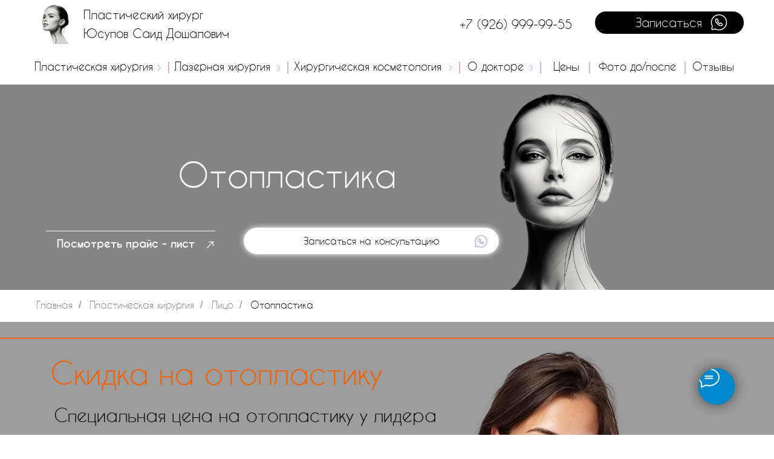

--- FILE ---
content_type: text/html; charset=UTF-8
request_url: http://usclinic.ru/otoplastika
body_size: 118265
content:
<!DOCTYPE html> <html> <head> <meta charset="utf-8" /> <meta http-equiv="Content-Type" content="text/html; charset=utf-8" /> <meta name="viewport" content="width=device-width, initial-scale=1.0" /> <meta name="yandex-verification" content="dc48ce4a7f2c6cee" /> <!--metatextblock--> <title>Хирург Юсупов С.Д. - отопластика в Москве | Исправление лопоухости</title> <meta name="description" content="Коррекция формы ушей у пластического хирурга с 30-летним стажем. Безопасное исправление лопоухости, асимметрии и других дефектов. Гарантия результата, комфортные условия." /> <meta name="keywords" content="отопластика, коррекция ушей, пластический хирург, исправление лопоухости, пластика ушей" /> <meta property="og:url" content="http://usclinic.ru/otoplastika" /> <meta property="og:title" content="Пластическая коррекция ушей у к.м.н. Юсупова Саида Дошаловича" /> <meta property="og:description" content="Пластическая коррекция ушей у опытного пластического хирурга высшей категории. Устранение врожденных дефектов, исправление формы и положения ушей. Безопасная операция, быстрое восстановление." /> <meta property="og:type" content="website" /> <meta property="og:image" content="https://static.tildacdn.com/tild3061-6233-4331-b735-353266646637/Frame_201.jpg" /> <link rel="canonical" href="http://usclinic.ru/otoplastika"> <!--/metatextblock--> <meta name="format-detection" content="telephone=no" /> <meta http-equiv="x-dns-prefetch-control" content="on"> <link rel="dns-prefetch" href="https://ws.tildacdn.com"> <link rel="dns-prefetch" href="https://static.tildacdn.com"> <link rel="shortcut icon" href="https://static.tildacdn.com/tild6636-6564-4162-a434-343635623437/_WhatsApp_2025-07-23.png" type="image/x-icon" /> <!-- Assets --> <script src="https://neo.tildacdn.com/js/tilda-fallback-1.0.min.js" async charset="utf-8"></script> <link rel="stylesheet" href="https://static.tildacdn.com/css/tilda-grid-3.0.min.css" type="text/css" media="all" onerror="this.loaderr='y';"/> <link rel="stylesheet" href="https://static.tildacdn.com/ws/project7030633/tilda-blocks-page35743456.min.css?t=1768226872" type="text/css" media="all" onerror="this.loaderr='y';" /> <link rel="stylesheet" href="https://static.tildacdn.com/css/tilda-animation-2.0.min.css" type="text/css" media="all" onerror="this.loaderr='y';" /> <link rel="stylesheet" href="https://static.tildacdn.com/css/tilda-slds-1.4.min.css" type="text/css" media="print" onload="this.media='all';" onerror="this.loaderr='y';" /> <noscript><link rel="stylesheet" href="https://static.tildacdn.com/css/tilda-slds-1.4.min.css" type="text/css" media="all" /></noscript> <link rel="stylesheet" href="https://static.tildacdn.com/css/tilda-zoom-2.0.min.css" type="text/css" media="print" onload="this.media='all';" onerror="this.loaderr='y';" /> <noscript><link rel="stylesheet" href="https://static.tildacdn.com/css/tilda-zoom-2.0.min.css" type="text/css" media="all" /></noscript> <link rel="stylesheet" href="https://static.tildacdn.com/css/tilda-feed-1.1.min.css" type="text/css" media="all" onerror="this.loaderr='y';" /> <link rel="stylesheet" href="https://static.tildacdn.com/css/tilda-popup-1.1.min.css" type="text/css" media="print" onload="this.media='all';" onerror="this.loaderr='y';" /> <noscript><link rel="stylesheet" href="https://static.tildacdn.com/css/tilda-popup-1.1.min.css" type="text/css" media="all" /></noscript> <link rel="stylesheet" href="https://static.tildacdn.com/css/tilda-forms-1.0.min.css" type="text/css" media="all" onerror="this.loaderr='y';" /> <link rel="stylesheet" href="https://static.tildacdn.com/css/tilda-menusub-1.0.min.css" type="text/css" media="print" onload="this.media='all';" onerror="this.loaderr='y';" /> <noscript><link rel="stylesheet" href="https://static.tildacdn.com/css/tilda-menusub-1.0.min.css" type="text/css" media="all" /></noscript> <link rel="stylesheet" href="https://static.tildacdn.com/css/tilda-menu-widgeticons-1.0.min.css" type="text/css" media="all" onerror="this.loaderr='y';" /> <script nomodule src="https://static.tildacdn.com/js/tilda-polyfill-1.0.min.js" charset="utf-8"></script> <script type="text/javascript">function t_onReady(func) {if(document.readyState!='loading') {func();} else {document.addEventListener('DOMContentLoaded',func);}}
function t_onFuncLoad(funcName,okFunc,time) {if(typeof window[funcName]==='function') {okFunc();} else {setTimeout(function() {t_onFuncLoad(funcName,okFunc,time);},(time||100));}}function t396_initialScale(t){var e=document.getElementById("rec"+t);if(e){var i=e.querySelector(".t396__artboard");if(i){window.tn_scale_initial_window_width||(window.tn_scale_initial_window_width=document.documentElement.clientWidth);var a=window.tn_scale_initial_window_width,r=[],n,l=i.getAttribute("data-artboard-screens");if(l){l=l.split(",");for(var o=0;o<l.length;o++)r[o]=parseInt(l[o],10)}else r=[320,480,640,960,1200];for(var o=0;o<r.length;o++){var d=r[o];a>=d&&(n=d)}var _="edit"===window.allrecords.getAttribute("data-tilda-mode"),c="center"===t396_getFieldValue(i,"valign",n,r),s="grid"===t396_getFieldValue(i,"upscale",n,r),w=t396_getFieldValue(i,"height_vh",n,r),g=t396_getFieldValue(i,"height",n,r),u=!!window.opr&&!!window.opr.addons||!!window.opera||-1!==navigator.userAgent.indexOf(" OPR/");if(!_&&c&&!s&&!w&&g&&!u){var h=parseFloat((a/n).toFixed(3)),f=[i,i.querySelector(".t396__carrier"),i.querySelector(".t396__filter")],v=Math.floor(parseInt(g,10)*h)+"px",p;i.style.setProperty("--initial-scale-height",v);for(var o=0;o<f.length;o++)f[o].style.setProperty("height","var(--initial-scale-height)");t396_scaleInitial__getElementsToScale(i).forEach((function(t){t.style.zoom=h}))}}}}function t396_scaleInitial__getElementsToScale(t){return t?Array.prototype.slice.call(t.children).filter((function(t){return t&&(t.classList.contains("t396__elem")||t.classList.contains("t396__group"))})):[]}function t396_getFieldValue(t,e,i,a){var r,n=a[a.length-1];if(!(r=i===n?t.getAttribute("data-artboard-"+e):t.getAttribute("data-artboard-"+e+"-res-"+i)))for(var l=0;l<a.length;l++){var o=a[l];if(!(o<=i)&&(r=o===n?t.getAttribute("data-artboard-"+e):t.getAttribute("data-artboard-"+e+"-res-"+o)))break}return r}window.TN_SCALE_INITIAL_VER="1.0",window.tn_scale_initial_window_width=null;</script> <script src="https://static.tildacdn.com/js/jquery-1.10.2.min.js" charset="utf-8" onerror="this.loaderr='y';"></script> <script src="https://static.tildacdn.com/js/tilda-scripts-3.0.min.js" charset="utf-8" defer onerror="this.loaderr='y';"></script> <script src="https://static.tildacdn.com/ws/project7030633/tilda-blocks-page35743456.min.js?t=1768226872" charset="utf-8" async onerror="this.loaderr='y';"></script> <script src="https://static.tildacdn.com/js/tilda-lazyload-1.0.min.js" charset="utf-8" async onerror="this.loaderr='y';"></script> <script src="https://static.tildacdn.com/js/tilda-animation-2.0.min.js" charset="utf-8" async onerror="this.loaderr='y';"></script> <script src="https://static.tildacdn.com/js/tilda-zero-1.1.min.js" charset="utf-8" async onerror="this.loaderr='y';"></script> <script src="https://static.tildacdn.com/js/tilda-slds-1.4.min.js" charset="utf-8" async onerror="this.loaderr='y';"></script> <script src="https://static.tildacdn.com/js/hammer.min.js" charset="utf-8" async onerror="this.loaderr='y';"></script> <script src="https://static.tildacdn.com/js/tilda-video-1.0.min.js" charset="utf-8" async onerror="this.loaderr='y';"></script> <script src="https://static.tildacdn.com/js/tilda-zoom-2.0.min.js" charset="utf-8" async onerror="this.loaderr='y';"></script> <script src="https://static.tildacdn.com/js/tilda-slider-1.0.min.js" charset="utf-8" async onerror="this.loaderr='y';"></script> <script src="https://static.tildacdn.com/js/tilda-feed-1.1.min.js" charset="utf-8" async onerror="this.loaderr='y';"></script> <script src="https://static.tildacdn.com/js/tilda-text-clamp.min.js" charset="utf-8" async onerror="this.loaderr='y';"></script> <script src="https://static.tildacdn.com/js/tilda-forms-1.0.min.js" charset="utf-8" async onerror="this.loaderr='y';"></script> <script src="https://static.tildacdn.com/js/tilda-menusub-1.0.min.js" charset="utf-8" async onerror="this.loaderr='y';"></script> <script src="https://static.tildacdn.com/js/tilda-menu-1.0.min.js" charset="utf-8" async onerror="this.loaderr='y';"></script> <script src="https://static.tildacdn.com/js/tilda-menu-widgeticons-1.0.min.js" charset="utf-8" async onerror="this.loaderr='y';"></script> <script src="https://static.tildacdn.com/js/tilda-submenublocks-1.0.min.js" charset="utf-8" async onerror="this.loaderr='y';"></script> <script src="https://static.tildacdn.com/js/tilda-video-processor-1.0.min.js" charset="utf-8" async onerror="this.loaderr='y';"></script> <script src="https://static.tildacdn.com/js/tilda-animation-sbs-1.0.min.js" charset="utf-8" async onerror="this.loaderr='y';"></script> <script src="https://static.tildacdn.com/js/tilda-zero-scale-1.0.min.js" charset="utf-8" async onerror="this.loaderr='y';"></script> <script src="https://static.tildacdn.com/js/tilda-skiplink-1.0.min.js" charset="utf-8" async onerror="this.loaderr='y';"></script> <script src="https://static.tildacdn.com/js/tilda-events-1.0.min.js" charset="utf-8" async onerror="this.loaderr='y';"></script> <!-- nominify begin --><link rel="stylesheet" href="https://cdn.envybox.io/widget/cbk.css"> <script type="text/javascript" src="https://cdn.envybox.io/widget/cbk.js?wcb_code=32390fcc63a798be1c4fb40270a212ab" charset="UTF-8" async></script><!-- nominify end --><script type="text/javascript">window.dataLayer=window.dataLayer||[];</script> <script type="text/javascript">(function() {if((/bot|google|yandex|baidu|bing|msn|duckduckbot|teoma|slurp|crawler|spider|robot|crawling|facebook/i.test(navigator.userAgent))===false&&typeof(sessionStorage)!='undefined'&&sessionStorage.getItem('visited')!=='y'&&document.visibilityState){var style=document.createElement('style');style.type='text/css';style.innerHTML='@media screen and (min-width: 980px) {.t-records {opacity: 0;}.t-records_animated {-webkit-transition: opacity ease-in-out .2s;-moz-transition: opacity ease-in-out .2s;-o-transition: opacity ease-in-out .2s;transition: opacity ease-in-out .2s;}.t-records.t-records_visible {opacity: 1;}}';document.getElementsByTagName('head')[0].appendChild(style);function t_setvisRecs(){var alr=document.querySelectorAll('.t-records');Array.prototype.forEach.call(alr,function(el) {el.classList.add("t-records_animated");});setTimeout(function() {Array.prototype.forEach.call(alr,function(el) {el.classList.add("t-records_visible");});sessionStorage.setItem("visited","y");},400);}
document.addEventListener('DOMContentLoaded',t_setvisRecs);}})();</script></head> <body class="t-body" style="margin:0;"> <!--allrecords--> <div id="allrecords" class="t-records" data-hook="blocks-collection-content-node" data-tilda-project-id="7030633" data-tilda-page-id="35743456" data-tilda-page-alias="otoplastika" data-tilda-formskey="c297a3f2af9e61206f578771e7030633" data-tilda-lazy="yes" data-tilda-root-zone="com" data-tilda-project-headcode="yes" data-tilda-project-country="RU"> <!--header--> <header id="t-header" class="t-records" data-hook="blocks-collection-content-node" data-tilda-project-id="7030633" data-tilda-page-id="35219117" data-tilda-page-alias="https/usclinicru/page60237137html" data-tilda-formskey="c297a3f2af9e61206f578771e7030633" data-tilda-lazy="yes" data-tilda-root-zone="com" data-tilda-project-headcode="yes" data-tilda-project-country="RU"> <div id="rec569123951" class="r t-rec t-screenmin-1200px" style=" " data-animationappear="off" data-record-type="396" data-screen-min="1200px"> <!-- T396 --> <style>#rec569123951 .t396__artboard {height:80px;background-color:#ffffff;}#rec569123951 .t396__filter {height:80px;}#rec569123951 .t396__carrier{height:80px;background-position:center center;background-attachment:scroll;background-size:cover;background-repeat:no-repeat;}@media screen and (max-width:1199px) {#rec569123951 .t396__artboard,#rec569123951 .t396__filter,#rec569123951 .t396__carrier {}#rec569123951 .t396__filter {}#rec569123951 .t396__carrier {background-attachment:scroll;}}@media screen and (max-width:959px) {#rec569123951 .t396__artboard,#rec569123951 .t396__filter,#rec569123951 .t396__carrier {}#rec569123951 .t396__filter {}#rec569123951 .t396__carrier {background-attachment:scroll;}}@media screen and (max-width:639px) {#rec569123951 .t396__artboard,#rec569123951 .t396__filter,#rec569123951 .t396__carrier {}#rec569123951 .t396__filter {}#rec569123951 .t396__carrier {background-attachment:scroll;}}@media screen and (max-width:479px) {#rec569123951 .t396__artboard,#rec569123951 .t396__filter,#rec569123951 .t396__carrier {}#rec569123951 .t396__filter {}#rec569123951 .t396__carrier {background-attachment:scroll;}}#rec569123951 .tn-elem[data-elem-id="1679918326428"]{z-index:3;top:19px;;left:calc(50% - 600px + 944px);;width:246px;height:37px;}#rec569123951 .tn-elem[data-elem-id="1679918326428"] .tn-atom{border-radius:30px 30px 30px 30px;background-color:#000000;background-position:center center;border-width:var(--t396-borderwidth,0);border-style:var(--t396-borderstyle,solid);border-color:var(--t396-bordercolor,transparent);transition:background-color var(--t396-speedhover,0s) ease-in-out,color var(--t396-speedhover,0s) ease-in-out,border-color var(--t396-speedhover,0s) ease-in-out,box-shadow var(--t396-shadowshoverspeed,0.2s) ease-in-out;}@media screen and (max-width:1199px){#rec569123951 .tn-elem[data-elem-id="1679918326428"]{display:table;top:20px;;left:calc(50% - 480px + 714px);;}}@media screen and (max-width:959px){#rec569123951 .tn-elem[data-elem-id="1679918326428"]{display:table;top:15px;;left:calc(50% - 320px + 864px);;}}@media screen and (max-width:639px){#rec569123951 .tn-elem[data-elem-id="1679918326428"]{display:table;}}@media screen and (max-width:479px){#rec569123951 .tn-elem[data-elem-id="1679918326428"]{display:table;top:15px;;left:calc(50% - 160px + 864px);;}}#rec569123951 .tn-elem[data-elem-id="1679918326437"]{color:#ffffff;z-index:3;top:22px;;left:calc(50% - 600px + 1011px);;width:110px;height:auto;}#rec569123951 .tn-elem[data-elem-id="1679918326437"] .tn-atom{vertical-align:middle;color:#ffffff;font-size:20px;font-family:'caviar',Arial,sans-serif;line-height:1.55;font-weight:400;background-position:center center;border-width:var(--t396-borderwidth,0);border-style:var(--t396-borderstyle,solid);border-color:var(--t396-bordercolor,transparent);transition:background-color var(--t396-speedhover,0s) ease-in-out,color var(--t396-speedhover,0s) ease-in-out,border-color var(--t396-speedhover,0s) ease-in-out,box-shadow var(--t396-shadowshoverspeed,0.2s) ease-in-out;text-shadow:var(--t396-shadow-text-x,0px) var(--t396-shadow-text-y,0px) var(--t396-shadow-text-blur,0px) rgba(var(--t396-shadow-text-color),var(--t396-shadow-text-opacity,100%));}@media screen and (max-width:1199px){#rec569123951 .tn-elem[data-elem-id="1679918326437"]{display:table;top:23px;;left:calc(50% - 480px + 781px);;height:auto;}}@media screen and (max-width:959px){#rec569123951 .tn-elem[data-elem-id="1679918326437"]{display:table;top:18px;;left:calc(50% - 320px + 931px);;height:auto;}}@media screen and (max-width:639px){#rec569123951 .tn-elem[data-elem-id="1679918326437"]{display:table;height:auto;}}@media screen and (max-width:479px){#rec569123951 .tn-elem[data-elem-id="1679918326437"]{display:table;top:18px;;left:calc(50% - 160px + 931px);;height:auto;}}#rec569123951 .tn-elem[data-elem-id="1684754316316"]{z-index:3;top:22px;;left:calc(50% - 600px + 1134px);;width:30px;height:auto;}#rec569123951 .tn-elem[data-elem-id="1684754316316"] .tn-atom{border-radius:0px 0px 0px 0px;background-position:center center;border-width:var(--t396-borderwidth,0);border-style:var(--t396-borderstyle,solid);border-color:var(--t396-bordercolor,transparent);transition:background-color var(--t396-speedhover,0s) ease-in-out,color var(--t396-speedhover,0s) ease-in-out,border-color var(--t396-speedhover,0s) ease-in-out,box-shadow var(--t396-shadowshoverspeed,0.2s) ease-in-out;}#rec569123951 .tn-elem[data-elem-id="1684754316316"] .tn-atom__img{border-radius:0px 0px 0px 0px;object-position:center center;}@media screen and (max-width:1199px){#rec569123951 .tn-elem[data-elem-id="1684754316316"]{display:table;top:23px;;left:calc(50% - 480px + 904px);;height:auto;}}@media screen and (max-width:959px){#rec569123951 .tn-elem[data-elem-id="1684754316316"]{display:table;top:18px;;left:calc(50% - 320px + 1054px);;height:auto;}}@media screen and (max-width:639px){#rec569123951 .tn-elem[data-elem-id="1684754316316"]{display:table;height:auto;}}@media screen and (max-width:479px){#rec569123951 .tn-elem[data-elem-id="1684754316316"]{display:table;top:18px;;left:calc(50% - 160px + 1054px);;height:auto;}}#rec569123951 .tn-elem[data-elem-id="1679918326420"]{z-index:3;top:6px;;left:calc(50% - 600px + 9px);;width:67px;height:auto;}#rec569123951 .tn-elem[data-elem-id="1679918326420"] .tn-atom{border-radius:0px 0px 0px 0px;background-position:center center;border-width:var(--t396-borderwidth,0);border-style:var(--t396-borderstyle,solid);border-color:var(--t396-bordercolor,transparent);transition:background-color var(--t396-speedhover,0s) ease-in-out,color var(--t396-speedhover,0s) ease-in-out,border-color var(--t396-speedhover,0s) ease-in-out,box-shadow var(--t396-shadowshoverspeed,0.2s) ease-in-out;}#rec569123951 .tn-elem[data-elem-id="1679918326420"] .tn-atom__img{border-radius:0px 0px 0px 0px;object-position:center center;}@media screen and (max-width:1199px){#rec569123951 .tn-elem[data-elem-id="1679918326420"]{display:table;height:auto;}}@media screen and (max-width:959px){#rec569123951 .tn-elem[data-elem-id="1679918326420"]{display:table;height:auto;}}@media screen and (max-width:639px){#rec569123951 .tn-elem[data-elem-id="1679918326420"]{display:table;height:auto;}}@media screen and (max-width:479px){#rec569123951 .tn-elem[data-elem-id="1679918326420"]{display:table;top:20px;;left:calc(50% - 160px + 10px);;width:55px;height:auto;}}#rec569123951 .tn-elem[data-elem-id="1679918326434"]{color:#000000;z-index:3;top:25px;;left:calc(50% - 600px + 720px);;width:213px;height:auto;}#rec569123951 .tn-elem[data-elem-id="1679918326434"] .tn-atom{vertical-align:middle;color:#000000;font-size:20px;font-family:'caviar',Arial,sans-serif;line-height:1.55;font-weight:400;background-position:center center;border-width:var(--t396-borderwidth,0);border-style:var(--t396-borderstyle,solid);border-color:var(--t396-bordercolor,transparent);transition:background-color var(--t396-speedhover,0s) ease-in-out,color var(--t396-speedhover,0s) ease-in-out,border-color var(--t396-speedhover,0s) ease-in-out,box-shadow var(--t396-shadowshoverspeed,0.2s) ease-in-out;text-shadow:var(--t396-shadow-text-x,0px) var(--t396-shadow-text-y,0px) var(--t396-shadow-text-blur,0px) rgba(var(--t396-shadow-text-color),var(--t396-shadow-text-opacity,100%));}@media screen and (max-width:1199px){#rec569123951 .tn-elem[data-elem-id="1679918326434"]{display:table;top:26px;;left:calc(50% - 480px + 490px);;height:auto;}}@media screen and (max-width:959px){#rec569123951 .tn-elem[data-elem-id="1679918326434"]{display:table;top:21px;;left:calc(50% - 320px + 640px);;height:auto;}}@media screen and (max-width:639px){#rec569123951 .tn-elem[data-elem-id="1679918326434"]{display:table;height:auto;}}@media screen and (max-width:479px){#rec569123951 .tn-elem[data-elem-id="1679918326434"]{display:table;height:auto;}}#rec569123951 .tn-elem[data-elem-id="1753941599811"]{color:#000000;z-index:3;top:9px;;left:calc(50% - 600px + 98px);;width:560px;height:auto;}#rec569123951 .tn-elem[data-elem-id="1753941599811"] .tn-atom{vertical-align:middle;color:#000000;font-size:20px;font-family:'caviar',Arial,sans-serif;line-height:1.55;font-weight:400;background-position:center center;border-width:var(--t396-borderwidth,0);border-style:var(--t396-borderstyle,solid);border-color:var(--t396-bordercolor,transparent);transition:background-color var(--t396-speedhover,0s) ease-in-out,color var(--t396-speedhover,0s) ease-in-out,border-color var(--t396-speedhover,0s) ease-in-out,box-shadow var(--t396-shadowshoverspeed,0.2s) ease-in-out;text-shadow:var(--t396-shadow-text-x,0px) var(--t396-shadow-text-y,0px) var(--t396-shadow-text-blur,0px) rgba(var(--t396-shadow-text-color),var(--t396-shadow-text-opacity,100%));}@media screen and (max-width:1199px){#rec569123951 .tn-elem[data-elem-id="1753941599811"]{display:table;height:auto;}}@media screen and (max-width:959px){#rec569123951 .tn-elem[data-elem-id="1753941599811"]{display:table;height:auto;}}@media screen and (max-width:639px){#rec569123951 .tn-elem[data-elem-id="1753941599811"]{display:table;height:auto;}}@media screen and (max-width:479px){#rec569123951 .tn-elem[data-elem-id="1753941599811"]{display:table;top:34px;;left:calc(50% - 160px + 90px);;height:auto;}#rec569123951 .tn-elem[data-elem-id="1753941599811"] .tn-atom{font-size:15px;background-size:cover;}}</style> <div class='t396'> <div class="t396__artboard" data-artboard-recid="569123951" data-artboard-screens="320,480,640,960,1200" data-artboard-height="80" data-artboard-valign="center" data-artboard-upscale="grid"> <div class="t396__carrier" data-artboard-recid="569123951"></div> <div class="t396__filter" data-artboard-recid="569123951"></div> <div class='t396__elem tn-elem tn-elem__5691239511679918326428' data-elem-id='1679918326428' data-elem-type='shape' data-field-top-value="19" data-field-left-value="944" data-field-height-value="37" data-field-width-value="246" data-field-axisy-value="top" data-field-axisx-value="left" data-field-container-value="grid" data-field-topunits-value="px" data-field-leftunits-value="px" data-field-heightunits-value="px" data-field-widthunits-value="px" data-field-top-res-320-value="15" data-field-left-res-320-value="864" data-field-top-res-640-value="15" data-field-left-res-640-value="864" data-field-top-res-960-value="20" data-field-left-res-960-value="714"> <a class='tn-atom' href="https://wa.me/79269999955"> </a> </div> <div class='t396__elem tn-elem tn-elem__5691239511679918326437' data-elem-id='1679918326437' data-elem-type='text' data-field-top-value="22" data-field-left-value="1011" data-field-height-value="31" data-field-width-value="110" data-field-axisy-value="top" data-field-axisx-value="left" data-field-container-value="grid" data-field-topunits-value="px" data-field-leftunits-value="px" data-field-heightunits-value="px" data-field-widthunits-value="px" data-field-textfit-value="autoheight" data-field-fontsize-value="20" data-field-top-res-320-value="18" data-field-left-res-320-value="931" data-field-top-res-640-value="18" data-field-left-res-640-value="931" data-field-top-res-960-value="23" data-field-left-res-960-value="781"> <div class='tn-atom'><a href="https://wa.me/79269999955"style="color: inherit">Записаться</a></div> </div> <div class='t396__elem tn-elem tn-elem__5691239511684754316316' data-elem-id='1684754316316' data-elem-type='image' data-field-top-value="22" data-field-left-value="1134" data-field-height-value="30" data-field-width-value="30" data-field-axisy-value="top" data-field-axisx-value="left" data-field-container-value="grid" data-field-topunits-value="px" data-field-leftunits-value="px" data-field-heightunits-value="px" data-field-widthunits-value="px" data-field-filewidth-value="30" data-field-fileheight-value="30" data-field-heightmode-value="hug" data-field-top-res-320-value="18" data-field-left-res-320-value="1054" data-field-height-res-320-value="30" data-field-height-res-480-value="30" data-field-top-res-640-value="18" data-field-left-res-640-value="1054" data-field-height-res-640-value="30" data-field-top-res-960-value="23" data-field-left-res-960-value="904" data-field-height-res-960-value="30"> <a class='tn-atom' href="https://wa.me/79269999955"> <img class='tn-atom__img t-img' data-original='https://static.tildacdn.com/tild3366-3165-4164-b462-376438353838/whatsapp1.png'
src='https://thb.tildacdn.com/tild3366-3165-4164-b462-376438353838/-/resize/20x/whatsapp1.png'
alt='' imgfield='tn_img_1684754316316'
/> </a> </div> <div class='t396__elem tn-elem tn-elem__5691239511679918326420' data-elem-id='1679918326420' data-elem-type='image' data-field-top-value="6" data-field-left-value="9" data-field-height-value="67" data-field-width-value="67" data-field-axisy-value="top" data-field-axisx-value="left" data-field-container-value="grid" data-field-topunits-value="px" data-field-leftunits-value="px" data-field-heightunits-value="px" data-field-widthunits-value="px" data-field-filewidth-value="1024" data-field-fileheight-value="1024" data-field-heightmode-value="hug" data-field-top-res-320-value="20" data-field-left-res-320-value="10" data-field-height-res-320-value="55" data-field-width-res-320-value="55" data-field-widthmode-res-320-value="fixed" data-field-height-res-480-value="67" data-field-height-res-640-value="67" data-field-height-res-960-value="67"> <a class='tn-atom' href="/"> <img class='tn-atom__img t-img' data-original='https://static.tildacdn.com/tild6466-6335-4236-b063-663264363635/_WhatsApp_2025-07-23.png'
src='https://thb.tildacdn.com/tild6466-6335-4236-b063-663264363635/-/resize/20x/_WhatsApp_2025-07-23.png'
alt='Логотип Юсупов Саид Дошалович' imgfield='tn_img_1679918326420'
/> </a> </div> <div class='t396__elem tn-elem tn-elem__5691239511679918326434' data-elem-id='1679918326434' data-elem-type='text' data-field-top-value="25" data-field-left-value="720" data-field-height-value="31" data-field-width-value="213" data-field-axisy-value="top" data-field-axisx-value="left" data-field-container-value="grid" data-field-topunits-value="px" data-field-leftunits-value="px" data-field-heightunits-value="px" data-field-widthunits-value="px" data-field-textfit-value="autoheight" data-field-fontsize-value="20" data-field-top-res-640-value="21" data-field-left-res-640-value="640" data-field-top-res-960-value="26" data-field-left-res-960-value="490"> <div class='tn-atom'><a href="tel:+79269999955"style="color: inherit">+7 (926) 999-99-55</a></div> </div> <div class='t396__elem tn-elem tn-elem__5691239511753941599811' data-elem-id='1753941599811' data-elem-type='text' data-field-top-value="9" data-field-left-value="98" data-field-height-value="62" data-field-width-value="560" data-field-axisy-value="top" data-field-axisx-value="left" data-field-container-value="grid" data-field-topunits-value="px" data-field-leftunits-value="px" data-field-heightunits-value="px" data-field-widthunits-value="px" data-field-textfit-value="autoheight" data-field-fontsize-value="20" data-field-top-res-320-value="34" data-field-left-res-320-value="90" data-field-fontsize-res-320-value="15"> <div class='tn-atom'field='tn_text_1753941599811'>Пластический хирург<br>Юсупов Саид Дошалович</div> </div> </div> </div> <script>t_onReady(function() {t_onFuncLoad('t396_init',function() {t396_init('569123951');});});</script> <!-- /T396 --> </div> <div id="rec569020197" class="r t-rec t-rec_pb_0 t-screenmin-1200px" style="padding-bottom:0px; " data-animationappear="off" data-record-type="396" data-screen-min="1200px"> <!-- T396 --> <style>#rec569020197 .t396__artboard {height:60px;background-color:#ffffff;}#rec569020197 .t396__filter {height:60px;}#rec569020197 .t396__carrier{height:60px;background-position:center center;background-attachment:scroll;background-size:cover;background-repeat:no-repeat;}@media screen and (max-width:1199px) {#rec569020197 .t396__artboard,#rec569020197 .t396__filter,#rec569020197 .t396__carrier {}#rec569020197 .t396__filter {}#rec569020197 .t396__carrier {background-attachment:scroll;}}@media screen and (max-width:959px) {#rec569020197 .t396__artboard,#rec569020197 .t396__filter,#rec569020197 .t396__carrier {}#rec569020197 .t396__filter {}#rec569020197 .t396__carrier {background-attachment:scroll;}}@media screen and (max-width:639px) {#rec569020197 .t396__artboard,#rec569020197 .t396__filter,#rec569020197 .t396__carrier {}#rec569020197 .t396__filter {}#rec569020197 .t396__carrier {background-attachment:scroll;}}@media screen and (max-width:479px) {#rec569020197 .t396__artboard,#rec569020197 .t396__filter,#rec569020197 .t396__carrier {}#rec569020197 .t396__filter {}#rec569020197 .t396__carrier {background-attachment:scroll;}}#rec569020197 .tn-elem[data-elem-id="1679657774740"]{color:#000000;z-index:7;top:16px;;left:calc(50% - 600px + 17px);;width:210px;height:auto;}#rec569020197 .tn-elem[data-elem-id="1679657774740"] .tn-atom{color:#000000;font-size:18px;font-family:'caviar',Arial,sans-serif;line-height:1.5;font-weight:500;background-position:center center;border-width:var(--t396-borderwidth,0);border-style:var(--t396-borderstyle,solid);border-color:var(--t396-bordercolor,transparent);transition:background-color var(--t396-speedhover,0s) ease-in-out,color var(--t396-speedhover,0s) ease-in-out,border-color var(--t396-speedhover,0s) ease-in-out,box-shadow var(--t396-shadowshoverspeed,0.2s) ease-in-out;text-shadow:var(--t396-shadow-text-x,0px) var(--t396-shadow-text-y,0px) var(--t396-shadow-text-blur,0px) rgba(var(--t396-shadow-text-color),var(--t396-shadow-text-opacity,100%));}#rec569020197 .tn-elem[data-elem-id="1679657776924"]{color:#000000;z-index:8;top:16px;;left:calc(50% - 600px + 248px);;width:170px;height:auto;}#rec569020197 .tn-elem[data-elem-id="1679657776924"] .tn-atom{color:#000000;font-size:18px;font-family:'caviar',Arial,sans-serif;line-height:1.55;font-weight:400;background-position:center center;border-width:var(--t396-borderwidth,0);border-style:var(--t396-borderstyle,solid);border-color:var(--t396-bordercolor,transparent);transition:background-color var(--t396-speedhover,0s) ease-in-out,color var(--t396-speedhover,0s) ease-in-out,border-color var(--t396-speedhover,0s) ease-in-out,box-shadow var(--t396-shadowshoverspeed,0.2s) ease-in-out;text-shadow:var(--t396-shadow-text-x,0px) var(--t396-shadow-text-y,0px) var(--t396-shadow-text-blur,0px) rgba(var(--t396-shadow-text-color),var(--t396-shadow-text-opacity,100%));}#rec569020197 .tn-elem[data-elem-id="1679657778940"]{color:#000000;z-index:9;top:16px;;left:calc(50% - 600px + 446px);;width:250px;height:auto;}#rec569020197 .tn-elem[data-elem-id="1679657778940"] .tn-atom{color:#000000;font-size:18px;font-family:'caviar',Arial,sans-serif;line-height:1.55;font-weight:400;background-position:center center;border-width:var(--t396-borderwidth,0);border-style:var(--t396-borderstyle,solid);border-color:var(--t396-bordercolor,transparent);transition:background-color var(--t396-speedhover,0s) ease-in-out,color var(--t396-speedhover,0s) ease-in-out,border-color var(--t396-speedhover,0s) ease-in-out,box-shadow var(--t396-shadowshoverspeed,0.2s) ease-in-out;text-shadow:var(--t396-shadow-text-x,0px) var(--t396-shadow-text-y,0px) var(--t396-shadow-text-blur,0px) rgba(var(--t396-shadow-text-color),var(--t396-shadow-text-opacity,100%));}#rec569020197 .tn-elem[data-elem-id="1679657780845"]{color:#000000;z-index:10;top:16px;;left:calc(50% - 600px + 733px);;width:98px;height:auto;}#rec569020197 .tn-elem[data-elem-id="1679657780845"] .tn-atom{color:#000000;font-size:18px;font-family:'caviar',Arial,sans-serif;line-height:1.55;font-weight:400;background-position:center center;border-width:var(--t396-borderwidth,0);border-style:var(--t396-borderstyle,solid);border-color:var(--t396-bordercolor,transparent);transition:background-color var(--t396-speedhover,0s) ease-in-out,color var(--t396-speedhover,0s) ease-in-out,border-color var(--t396-speedhover,0s) ease-in-out,box-shadow var(--t396-shadowshoverspeed,0.2s) ease-in-out;text-shadow:var(--t396-shadow-text-x,0px) var(--t396-shadow-text-y,0px) var(--t396-shadow-text-blur,0px) rgba(var(--t396-shadow-text-color),var(--t396-shadow-text-opacity,100%));}#rec569020197 .tn-elem[data-elem-id="1679657840856"]{color:#000000;z-index:11;top:16px;;left:calc(50% - 600px + 1105px);;width:46px;height:auto;}#rec569020197 .tn-elem[data-elem-id="1679657840856"] .tn-atom{color:#000000;font-size:18px;font-family:'caviar',Arial,sans-serif;line-height:1.55;font-weight:400;background-position:center center;border-width:var(--t396-borderwidth,0);border-style:var(--t396-borderstyle,solid);border-color:var(--t396-bordercolor,transparent);transition:background-color var(--t396-speedhover,0s) ease-in-out,color var(--t396-speedhover,0s) ease-in-out,border-color var(--t396-speedhover,0s) ease-in-out,box-shadow var(--t396-shadowshoverspeed,0.2s) ease-in-out;text-shadow:var(--t396-shadow-text-x,0px) var(--t396-shadow-text-y,0px) var(--t396-shadow-text-blur,0px) rgba(var(--t396-shadow-text-color),var(--t396-shadow-text-opacity,100%));}#rec569020197 .tn-elem[data-elem-id="1682094783237"]{color:#000000;z-index:12;top:16px;;left:calc(50% - 600px + 875px);;width:46px;height:auto;}#rec569020197 .tn-elem[data-elem-id="1682094783237"] .tn-atom{color:#000000;font-size:18px;font-family:'caviar',Arial,sans-serif;line-height:1.55;font-weight:400;background-position:center center;border-width:var(--t396-borderwidth,0);border-style:var(--t396-borderstyle,solid);border-color:var(--t396-bordercolor,transparent);transition:background-color var(--t396-speedhover,0s) ease-in-out,color var(--t396-speedhover,0s) ease-in-out,border-color var(--t396-speedhover,0s) ease-in-out,box-shadow var(--t396-shadowshoverspeed,0.2s) ease-in-out;text-shadow:var(--t396-shadow-text-x,0px) var(--t396-shadow-text-y,0px) var(--t396-shadow-text-blur,0px) rgba(var(--t396-shadow-text-color),var(--t396-shadow-text-opacity,100%));}#rec569020197 .tn-elem[data-elem-id="1679657677974"]{color:#000000;z-index:14;top:16px;;left:calc(50% - 600px + 950px);;width:140px;height:auto;}#rec569020197 .tn-elem[data-elem-id="1679657677974"] .tn-atom{color:#000000;font-size:18px;font-family:'caviar',Arial,sans-serif;line-height:1.55;font-weight:400;background-position:center center;border-width:var(--t396-borderwidth,0);border-style:var(--t396-borderstyle,solid);border-color:var(--t396-bordercolor,transparent);transition:background-color var(--t396-speedhover,0s) ease-in-out,color var(--t396-speedhover,0s) ease-in-out,border-color var(--t396-speedhover,0s) ease-in-out,box-shadow var(--t396-shadowshoverspeed,0.2s) ease-in-out;text-shadow:var(--t396-shadow-text-x,0px) var(--t396-shadow-text-y,0px) var(--t396-shadow-text-blur,0px) rgba(var(--t396-shadow-text-color),var(--t396-shadow-text-opacity,100%));}#rec569020197 .tn-elem[data-elem-id="1679658068019"]{z-index:15;top:31px;;left:calc(50% - 600px + 229px);;width:20px;height:2px;}#rec569020197 .tn-elem[data-elem-id="1679658068019"] .tn-atom{background-color:#d0b3e6;background-position:center center;border-width:var(--t396-borderwidth,0);border-style:var(--t396-borderstyle,solid);border-color:var(--t396-bordercolor,transparent);transition:background-color var(--t396-speedhover,0s) ease-in-out,color var(--t396-speedhover,0s) ease-in-out,border-color var(--t396-speedhover,0s) ease-in-out,box-shadow var(--t396-shadowshoverspeed,0.2s) ease-in-out;-webkit-transform:rotate(90deg);-moz-transform:rotate(90deg);transform:rotate(90deg);}#rec569020197 .tn-elem[data-elem-id="1679658072396"]{z-index:16;top:31px;;left:calc(50% - 600px + 426px);;width:20px;height:2px;}#rec569020197 .tn-elem[data-elem-id="1679658072396"] .tn-atom{background-color:#d0b3e6;background-position:center center;border-width:var(--t396-borderwidth,0);border-style:var(--t396-borderstyle,solid);border-color:var(--t396-bordercolor,transparent);transition:background-color var(--t396-speedhover,0s) ease-in-out,color var(--t396-speedhover,0s) ease-in-out,border-color var(--t396-speedhover,0s) ease-in-out,box-shadow var(--t396-shadowshoverspeed,0.2s) ease-in-out;-webkit-transform:rotate(90deg);-moz-transform:rotate(90deg);transform:rotate(90deg);}#rec569020197 .tn-elem[data-elem-id="1679658074872"]{z-index:17;top:31px;;left:calc(50% - 600px + 710px);;width:20px;height:2px;}#rec569020197 .tn-elem[data-elem-id="1679658074872"] .tn-atom{background-color:#d0b3e6;background-position:center center;border-width:var(--t396-borderwidth,0);border-style:var(--t396-borderstyle,solid);border-color:var(--t396-bordercolor,transparent);transition:background-color var(--t396-speedhover,0s) ease-in-out,color var(--t396-speedhover,0s) ease-in-out,border-color var(--t396-speedhover,0s) ease-in-out,box-shadow var(--t396-shadowshoverspeed,0.2s) ease-in-out;-webkit-transform:rotate(90deg);-moz-transform:rotate(90deg);transform:rotate(90deg);}#rec569020197 .tn-elem[data-elem-id="1679658082613"]{z-index:19;top:31px;;left:calc(50% - 600px + 844px);;width:20px;height:2px;}#rec569020197 .tn-elem[data-elem-id="1679658082613"] .tn-atom{background-color:#d0b3e6;background-position:center center;border-width:var(--t396-borderwidth,0);border-style:var(--t396-borderstyle,solid);border-color:var(--t396-bordercolor,transparent);transition:background-color var(--t396-speedhover,0s) ease-in-out,color var(--t396-speedhover,0s) ease-in-out,border-color var(--t396-speedhover,0s) ease-in-out,box-shadow var(--t396-shadowshoverspeed,0.2s) ease-in-out;-webkit-transform:rotate(90deg);-moz-transform:rotate(90deg);transform:rotate(90deg);}#rec569020197 .tn-elem[data-elem-id="1682094776187"]{z-index:20;top:31px;;left:calc(50% - 600px + 925px);;width:20px;height:2px;}#rec569020197 .tn-elem[data-elem-id="1682094776187"] .tn-atom{background-color:#d0b3e6;background-position:center center;border-width:var(--t396-borderwidth,0);border-style:var(--t396-borderstyle,solid);border-color:var(--t396-bordercolor,transparent);transition:background-color var(--t396-speedhover,0s) ease-in-out,color var(--t396-speedhover,0s) ease-in-out,border-color var(--t396-speedhover,0s) ease-in-out,box-shadow var(--t396-shadowshoverspeed,0.2s) ease-in-out;-webkit-transform:rotate(90deg);-moz-transform:rotate(90deg);transform:rotate(90deg);}#rec569020197 .tn-elem[data-elem-id="1679918110800"]{z-index:21;top:27px;;left:calc(50% - 600px + 221px);;width:5px;height:auto;}#rec569020197 .tn-elem[data-elem-id="1679918110800"] .tn-atom{background-position:center center;border-width:var(--t396-borderwidth,0);border-style:var(--t396-borderstyle,solid);border-color:var(--t396-bordercolor,transparent);transition:background-color var(--t396-speedhover,0s) ease-in-out,color var(--t396-speedhover,0s) ease-in-out,border-color var(--t396-speedhover,0s) ease-in-out,box-shadow var(--t396-shadowshoverspeed,0.2s) ease-in-out;}@media (min-width:1200px){#rec569020197 .tn-elem.t396__elem--anim-hidden[data-elem-id="1679918110800"]{opacity:0;}}#rec569020197 .tn-elem[data-elem-id="1679918114561"]{z-index:22;top:28px;;left:calc(50% - 600px + 418px);;width:5px;height:auto;}#rec569020197 .tn-elem[data-elem-id="1679918114561"] .tn-atom{background-position:center center;border-width:var(--t396-borderwidth,0);border-style:var(--t396-borderstyle,solid);border-color:var(--t396-bordercolor,transparent);transition:background-color var(--t396-speedhover,0s) ease-in-out,color var(--t396-speedhover,0s) ease-in-out,border-color var(--t396-speedhover,0s) ease-in-out,box-shadow var(--t396-shadowshoverspeed,0.2s) ease-in-out;}#rec569020197 .tn-elem[data-elem-id="1679918078175"]{z-index:23;top:27px;;left:calc(50% - 600px + 836px);;width:5px;height:auto;}#rec569020197 .tn-elem[data-elem-id="1679918078175"] .tn-atom{background-position:center center;border-width:var(--t396-borderwidth,0);border-style:var(--t396-borderstyle,solid);border-color:var(--t396-bordercolor,transparent);transition:background-color var(--t396-speedhover,0s) ease-in-out,color var(--t396-speedhover,0s) ease-in-out,border-color var(--t396-speedhover,0s) ease-in-out,box-shadow var(--t396-shadowshoverspeed,0.2s) ease-in-out;}#rec569020197 .tn-elem[data-elem-id="1679918126154"]{z-index:24;top:27px;;left:calc(50% - 600px + 702px);;width:5px;height:auto;}#rec569020197 .tn-elem[data-elem-id="1679918126154"] .tn-atom{background-position:center center;border-width:var(--t396-borderwidth,0);border-style:var(--t396-borderstyle,solid);border-color:var(--t396-bordercolor,transparent);transition:background-color var(--t396-speedhover,0s) ease-in-out,color var(--t396-speedhover,0s) ease-in-out,border-color var(--t396-speedhover,0s) ease-in-out,box-shadow var(--t396-shadowshoverspeed,0.2s) ease-in-out;}#rec569020197 .tn-elem[data-elem-id="1679658029491"]{z-index:25;top:31px;;left:calc(50% - 600px + 1083px);;width:20px;height:2px;}#rec569020197 .tn-elem[data-elem-id="1679658029491"] .tn-atom{background-color:#d0b3e6;background-position:center center;border-width:var(--t396-borderwidth,0);border-style:var(--t396-borderstyle,solid);border-color:var(--t396-bordercolor,transparent);transition:background-color var(--t396-speedhover,0s) ease-in-out,color var(--t396-speedhover,0s) ease-in-out,border-color var(--t396-speedhover,0s) ease-in-out,box-shadow var(--t396-shadowshoverspeed,0.2s) ease-in-out;-webkit-transform:rotate(90deg);-moz-transform:rotate(90deg);transform:rotate(90deg);}</style> <div class='t396'> <div class="t396__artboard" data-artboard-recid="569020197" data-artboard-screens="320,480,640,960,1200" data-artboard-height="60" data-artboard-valign="center" data-artboard-upscale="grid"> <div class="t396__carrier" data-artboard-recid="569020197"></div> <div class="t396__filter" data-artboard-recid="569020197"></div> <div class='t396__elem tn-elem usclinicmenu tn-elem__5690201971679657774740' data-elem-id='1679657774740' data-elem-type='text' data-field-top-value="16" data-field-left-value="17" data-field-width-value="210" data-field-axisy-value="top" data-field-axisx-value="left" data-field-container-value="grid" data-field-topunits-value="px" data-field-leftunits-value="px" data-field-heightunits-value="" data-field-widthunits-value="px" data-field-fontsize-value="18"> <div class='tn-atom'><a href="#rec569107259"style="color: inherit">Пластическая хирургия</a></div> </div> <div class='t396__elem tn-elem usclinicmenu tn-elem__5690201971679657776924' data-elem-id='1679657776924' data-elem-type='text' data-field-top-value="16" data-field-left-value="248" data-field-width-value="170" data-field-axisy-value="top" data-field-axisx-value="left" data-field-container-value="grid" data-field-topunits-value="px" data-field-leftunits-value="px" data-field-heightunits-value="" data-field-widthunits-value="px" data-field-fontsize-value="18"> <div class='tn-atom'><a href="#rec582349077"style="color: inherit">Лазерная хирургия</a></div> </div> <div class='t396__elem tn-elem usclinicmenu tn-elem__5690201971679657778940' data-elem-id='1679657778940' data-elem-type='text' data-field-top-value="16" data-field-left-value="446" data-field-width-value="250" data-field-axisy-value="top" data-field-axisx-value="left" data-field-container-value="grid" data-field-topunits-value="px" data-field-leftunits-value="px" data-field-heightunits-value="" data-field-widthunits-value="px" data-field-fontsize-value="18"> <div class='tn-atom'><a href="#rec582349093"style="color: inherit">Хирургическая косметология</a></div> </div> <div class='t396__elem tn-elem usclinicmenu tn-elem__5690201971679657780845' data-elem-id='1679657780845' data-elem-type='text' data-field-top-value="16" data-field-left-value="733" data-field-width-value="98" data-field-axisy-value="top" data-field-axisx-value="left" data-field-container-value="grid" data-field-topunits-value="px" data-field-leftunits-value="px" data-field-heightunits-value="" data-field-widthunits-value="px" data-field-fontsize-value="18"> <div class='tn-atom'><a href="#rec591818526"style="color: inherit">О докторе</a></div> </div> <div class='t396__elem tn-elem usclinicmenu tn-elem__5690201971679657840856' data-elem-id='1679657840856' data-elem-type='text' data-field-top-value="16" data-field-left-value="1105" data-field-width-value="46" data-field-axisy-value="top" data-field-axisx-value="left" data-field-container-value="grid" data-field-topunits-value="px" data-field-leftunits-value="px" data-field-heightunits-value="" data-field-widthunits-value="px" data-field-fontsize-value="18"> <div class='tn-atom'><a href="/reviews"style="color: inherit">Отзывы</a></div> </div> <div class='t396__elem tn-elem usclinicmenu tn-elem__5690201971682094783237' data-elem-id='1682094783237' data-elem-type='text' data-field-top-value="16" data-field-left-value="875" data-field-width-value="46" data-field-axisy-value="top" data-field-axisx-value="left" data-field-container-value="grid" data-field-topunits-value="px" data-field-leftunits-value="px" data-field-heightunits-value="" data-field-widthunits-value="px" data-field-fontsize-value="18"> <div class='tn-atom'><a href="/price"style="color: inherit">Цены</a></div> </div> <div class='t396__elem tn-elem usclinicmenu tn-elem__5690201971679657677974' data-elem-id='1679657677974' data-elem-type='text' data-field-top-value="16" data-field-left-value="950" data-field-width-value="140" data-field-axisy-value="top" data-field-axisx-value="left" data-field-container-value="grid" data-field-topunits-value="px" data-field-leftunits-value="px" data-field-heightunits-value="" data-field-widthunits-value="px" data-field-fontsize-value="18"> <div class='tn-atom'><a href="/foto"style="color: inherit">Фото до/после</a></div> </div> <div class='t396__elem tn-elem tn-elem__5690201971679658068019' data-elem-id='1679658068019' data-elem-type='shape' data-field-top-value="31" data-field-left-value="229" data-field-height-value="2" data-field-width-value="20" data-field-axisy-value="top" data-field-axisx-value="left" data-field-container-value="grid" data-field-topunits-value="px" data-field-leftunits-value="px" data-field-heightunits-value="px" data-field-widthunits-value="px"> <div class='tn-atom'> </div> </div> <div class='t396__elem tn-elem tn-elem__5690201971679658072396' data-elem-id='1679658072396' data-elem-type='shape' data-field-top-value="31" data-field-left-value="426" data-field-height-value="2" data-field-width-value="20" data-field-axisy-value="top" data-field-axisx-value="left" data-field-container-value="grid" data-field-topunits-value="px" data-field-leftunits-value="px" data-field-heightunits-value="px" data-field-widthunits-value="px"> <div class='tn-atom'> </div> </div> <div class='t396__elem tn-elem tn-elem__5690201971679658074872' data-elem-id='1679658074872' data-elem-type='shape' data-field-top-value="31" data-field-left-value="710" data-field-height-value="2" data-field-width-value="20" data-field-axisy-value="top" data-field-axisx-value="left" data-field-container-value="grid" data-field-topunits-value="px" data-field-leftunits-value="px" data-field-heightunits-value="px" data-field-widthunits-value="px"> <div class='tn-atom'> </div> </div> <div class='t396__elem tn-elem tn-elem__5690201971679658082613' data-elem-id='1679658082613' data-elem-type='shape' data-field-top-value="31" data-field-left-value="844" data-field-height-value="2" data-field-width-value="20" data-field-axisy-value="top" data-field-axisx-value="left" data-field-container-value="grid" data-field-topunits-value="px" data-field-leftunits-value="px" data-field-heightunits-value="px" data-field-widthunits-value="px"> <div class='tn-atom'> </div> </div> <div class='t396__elem tn-elem tn-elem__5690201971682094776187' data-elem-id='1682094776187' data-elem-type='shape' data-field-top-value="31" data-field-left-value="925" data-field-height-value="2" data-field-width-value="20" data-field-axisy-value="top" data-field-axisx-value="left" data-field-container-value="grid" data-field-topunits-value="px" data-field-leftunits-value="px" data-field-heightunits-value="px" data-field-widthunits-value="px"> <div class='tn-atom'> </div> </div> <div class='t396__elem tn-elem tn-elem__5690201971679918110800 ' data-elem-id='1679918110800' data-elem-type='image' data-field-top-value="27" data-field-left-value="221" data-field-width-value="5" data-field-axisy-value="top" data-field-axisx-value="left" data-field-container-value="grid" data-field-topunits-value="px" data-field-leftunits-value="px" data-field-heightunits-value="" data-field-widthunits-value="px" data-animate-sbs-event="hover" data-animate-sbs-trgels="1679657774740" data-animate-sbs-opts="[{'ti':'0','mx':'0','my':'0','sx':'1','sy':'1','op':'1','ro':'0','bl':'0','ea':'','dt':'0'},{'ti':300,'mx':'0','my':'0','sx':'1','sy':'1','op':'1','ro':90,'bl':'0','ea':'','dt':'0'}]" data-field-filewidth-value="9" data-field-fileheight-value="18"> <div class='tn-atom'> <img class='tn-atom__img t-img' data-original='https://static.tildacdn.com/tild6438-3566-4532-b839-616539373663/Vector.png'
src='https://thb.tildacdn.com/tild6438-3566-4532-b839-616539373663/-/resize/20x/Vector.png'
alt='' imgfield='tn_img_1679918110800'
/> </div> </div> <div class='t396__elem tn-elem tn-elem__5690201971679918114561' data-elem-id='1679918114561' data-elem-type='image' data-field-top-value="28" data-field-left-value="418" data-field-width-value="5" data-field-axisy-value="top" data-field-axisx-value="left" data-field-container-value="grid" data-field-topunits-value="px" data-field-leftunits-value="px" data-field-heightunits-value="" data-field-widthunits-value="px" data-field-filewidth-value="9" data-field-fileheight-value="18"> <div class='tn-atom'> <img class='tn-atom__img t-img' data-original='https://static.tildacdn.com/tild6438-3566-4532-b839-616539373663/Vector.png'
src='https://thb.tildacdn.com/tild6438-3566-4532-b839-616539373663/-/resize/20x/Vector.png'
alt='' imgfield='tn_img_1679918114561'
/> </div> </div> <div class='t396__elem tn-elem tn-elem__5690201971679918078175' data-elem-id='1679918078175' data-elem-type='image' data-field-top-value="27" data-field-left-value="836" data-field-width-value="5" data-field-axisy-value="top" data-field-axisx-value="left" data-field-container-value="grid" data-field-topunits-value="px" data-field-leftunits-value="px" data-field-heightunits-value="" data-field-widthunits-value="px" data-field-filewidth-value="9" data-field-fileheight-value="18"> <div class='tn-atom'> <img class='tn-atom__img t-img' data-original='https://static.tildacdn.com/tild6438-3566-4532-b839-616539373663/Vector.png'
src='https://thb.tildacdn.com/tild6438-3566-4532-b839-616539373663/-/resize/20x/Vector.png'
alt='' imgfield='tn_img_1679918078175'
/> </div> </div> <div class='t396__elem tn-elem tn-elem__5690201971679918126154' data-elem-id='1679918126154' data-elem-type='image' data-field-top-value="27" data-field-left-value="702" data-field-width-value="5" data-field-axisy-value="top" data-field-axisx-value="left" data-field-container-value="grid" data-field-topunits-value="px" data-field-leftunits-value="px" data-field-heightunits-value="" data-field-widthunits-value="px" data-field-filewidth-value="9" data-field-fileheight-value="18"> <div class='tn-atom'> <img class='tn-atom__img t-img' data-original='https://static.tildacdn.com/tild6438-3566-4532-b839-616539373663/Vector.png'
src='https://thb.tildacdn.com/tild6438-3566-4532-b839-616539373663/-/resize/20x/Vector.png'
alt='' imgfield='tn_img_1679918126154'
/> </div> </div> <div class='t396__elem tn-elem tn-elem__5690201971679658029491' data-elem-id='1679658029491' data-elem-type='shape' data-field-top-value="31" data-field-left-value="1083" data-field-height-value="2" data-field-width-value="20" data-field-axisy-value="top" data-field-axisx-value="left" data-field-container-value="grid" data-field-topunits-value="px" data-field-leftunits-value="px" data-field-heightunits-value="px" data-field-widthunits-value="px"> <div class='tn-atom'> </div> </div> </div> </div> <script>t_onReady(function() {t_onFuncLoad('t396_init',function() {t396_init('569020197');});});</script> <!-- /T396 --> </div> <div id="rec569107259" class="r t-rec t-rec_pt_15" style="padding-top:15px;background-color:#ffffff; " data-record-type="396" data-bg-color="#ffffff"> <!-- T396 --> <style>#rec569107259 .t396__artboard {height:344px;background-color:#ffffff;}#rec569107259 .t396__filter {height:344px;}#rec569107259 .t396__carrier{height:344px;background-position:center center;background-attachment:fixed;transform:translate3d(0,0,0);-moz-transform:unset;background-size:cover;background-repeat:no-repeat;}@media screen and (min-width:1199px) {#rec569107259 .t396__carrier-wrapper {position:absolute;width:100%;height:100%;top:0;left:0;-webkit-clip-path:inset(0 0 0 0);clip-path:inset(0 0 0 0);}#rec569107259 .t396__carrier{position:fixed;display:block;width:100%;height:100% !important;top:0;left:0;background-size:cover;background-position:center center;transform:translateZ(0);will-change:transform;pointer-events:none;}}@media screen and (max-width:1199px) {#rec569107259 .t396__carrier-wrapper {position:absolute;width:100%;height:100%;top:0;left:0;-webkit-clip-path:inset(0 0 0 0);clip-path:inset(0 0 0 0);}}@media screen and (max-width:1199px) {#rec569107259 .t396__artboard,#rec569107259 .t396__filter,#rec569107259 .t396__carrier {height:309px;}#rec569107259 .t396__filter {}#rec569107259 .t396__carrier {background-attachment:scroll;}}@media screen and (max-width:959px) {#rec569107259 .t396__artboard,#rec569107259 .t396__filter,#rec569107259 .t396__carrier {height:10px;}#rec569107259 .t396__filter {}#rec569107259 .t396__carrier {background-attachment:scroll;}}@media screen and (max-width:639px) {#rec569107259 .t396__artboard,#rec569107259 .t396__filter,#rec569107259 .t396__carrier {height:11px;}#rec569107259 .t396__filter {}#rec569107259 .t396__carrier {background-attachment:scroll;}}@media screen and (max-width:479px) {#rec569107259 .t396__artboard,#rec569107259 .t396__filter,#rec569107259 .t396__carrier {height:10px;}#rec569107259 .t396__filter {}#rec569107259 .t396__carrier {background-attachment:scroll;}}#rec569107259 .tn-elem[data-elem-id="1682329247788"]{color:#000000;z-index:3;top:259px;;left:calc(50% - 600px + 523px);;width:256px;height:auto;}#rec569107259 .tn-elem[data-elem-id="1682329247788"] .tn-atom{vertical-align:middle;color:#000000;font-size:14px;font-family:'caviar',Arial,sans-serif;line-height:1;font-weight:400;background-position:center center;border-width:var(--t396-borderwidth,0);border-style:var(--t396-borderstyle,solid);border-color:var(--t396-bordercolor,transparent);transition:background-color var(--t396-speedhover,0s) ease-in-out,color var(--t396-speedhover,0s) ease-in-out,border-color var(--t396-speedhover,0s) ease-in-out,box-shadow var(--t396-shadowshoverspeed,0.2s) ease-in-out;text-shadow:var(--t396-shadow-text-x,0px) var(--t396-shadow-text-y,0px) var(--t396-shadow-text-blur,0px) rgba(var(--t396-shadow-text-color),var(--t396-shadow-text-opacity,100%));}@media screen and (max-width:1199px){#rec569107259 .tn-elem[data-elem-id="1682329247788"]{display:table;top:250px;;left:calc(50% - 480px + 489px);;width:220px;height:auto;}#rec569107259 .tn-elem[data-elem-id="1682329247788"] .tn-atom{font-size:12px;background-size:cover;}}@media screen and (max-width:959px){#rec569107259 .tn-elem[data-elem-id="1682329247788"]{display:table;top:579px;;left:calc(50% - 320px + 295px);;height:auto;}}@media screen and (max-width:639px){#rec569107259 .tn-elem[data-elem-id="1682329247788"]{display:table;top:534px;;left:calc(50% - 240px + -4px);;height:auto;}}@media screen and (max-width:479px){#rec569107259 .tn-elem[data-elem-id="1682329247788"]{display:table;top:675px;;left:calc(50% - 160px + -37px);;width:300px;height:auto;}}#rec569107259 .tn-elem[data-elem-id="1682331010602"]{z-index:3;top:289px;;left:calc(50% - 600px + 523px);;width:240px;height:1px;}#rec569107259 .tn-elem[data-elem-id="1682331010602"] .tn-atom{border-radius:0px 0px 0px 0px;background-color:#9187c4;background-position:center center;border-width:var(--t396-borderwidth,0);border-style:var(--t396-borderstyle,solid);border-color:var(--t396-bordercolor,transparent);transition:background-color var(--t396-speedhover,0s) ease-in-out,color var(--t396-speedhover,0s) ease-in-out,border-color var(--t396-speedhover,0s) ease-in-out,box-shadow var(--t396-shadowshoverspeed,0.2s) ease-in-out;}@media (min-width:1200px){#rec569107259 .tn-elem.t396__elem--anim-hidden[data-elem-id="1682331010602"]{opacity:0;}}@media screen and (max-width:1199px){#rec569107259 .tn-elem[data-elem-id="1682331010602"]{display:table;top:268px;;left:calc(50% - 480px + 489px);;width:110px;}}@media screen and (max-width:959px){#rec569107259 .tn-elem[data-elem-id="1682331010602"]{display:table;top:620px;;left:calc(50% - 320px + 296px);;}}@media screen and (max-width:639px){#rec569107259 .tn-elem[data-elem-id="1682331010602"]{display:table;top:672px;;left:calc(50% - 240px + 295px);;}}@media screen and (max-width:479px){#rec569107259 .tn-elem[data-elem-id="1682331010602"]{display:table;top:670px;;left:calc(50% - 160px + 1145px);;}}#rec569107259 .tn-elem[data-elem-id="1683277783951"]{z-index:3;top:260px;;left:calc(50% - 600px + 507px);;width:5px;height:auto;}#rec569107259 .tn-elem[data-elem-id="1683277783951"] .tn-atom{border-radius:0px 0px 0px 0px;background-position:center center;border-width:var(--t396-borderwidth,0);border-style:var(--t396-borderstyle,solid);border-color:var(--t396-bordercolor,transparent);transition:background-color var(--t396-speedhover,0s) ease-in-out,color var(--t396-speedhover,0s) ease-in-out,border-color var(--t396-speedhover,0s) ease-in-out,box-shadow var(--t396-shadowshoverspeed,0.2s) ease-in-out;}#rec569107259 .tn-elem[data-elem-id="1683277783951"] .tn-atom__img{border-radius:0px 0px 0px 0px;object-position:center center;}@media (min-width:1200px){#rec569107259 .tn-elem.t396__elem--anim-hidden[data-elem-id="1683277783951"]{opacity:0;}}@media screen and (max-width:1199px){#rec569107259 .tn-elem[data-elem-id="1683277783951"]{display:table;top:260px;;left:calc(50% - 480px + 507px);;height:auto;}}@media screen and (max-width:959px){#rec569107259 .tn-elem[data-elem-id="1683277783951"]{display:table;top:260px;;left:calc(50% - 320px + 507px);;height:auto;}}@media screen and (max-width:639px){#rec569107259 .tn-elem[data-elem-id="1683277783951"]{display:table;top:260px;;left:calc(50% - 240px + 507px);;height:auto;}}@media screen and (max-width:479px){#rec569107259 .tn-elem[data-elem-id="1683277783951"]{display:table;top:260px;;left:calc(50% - 160px + 507px);;height:auto;}}#rec569107259 .tn-elem[data-elem-id="175674330511940230"]{color:#000000;z-index:3;top:301px;;left:calc(50% - 600px + 522px);;width:120px;height:auto;}#rec569107259 .tn-elem[data-elem-id="175674330511940230"] .tn-atom{vertical-align:middle;color:#000000;font-size:14px;font-family:'caviar',Arial,sans-serif;line-height:1;font-weight:400;background-position:center center;border-width:var(--t396-borderwidth,0);border-style:var(--t396-borderstyle,solid);border-color:var(--t396-bordercolor,transparent);transition:background-color var(--t396-speedhover,0s) ease-in-out,color var(--t396-speedhover,0s) ease-in-out,border-color var(--t396-speedhover,0s) ease-in-out,box-shadow var(--t396-shadowshoverspeed,0.2s) ease-in-out;text-shadow:var(--t396-shadow-text-x,0px) var(--t396-shadow-text-y,0px) var(--t396-shadow-text-blur,0px) rgba(var(--t396-shadow-text-color),var(--t396-shadow-text-opacity,100%));}@media screen and (max-width:1199px){#rec569107259 .tn-elem[data-elem-id="175674330511940230"]{display:table;top:233px;;left:calc(50% - 480px + 499px);;width:220px;height:auto;}#rec569107259 .tn-elem[data-elem-id="175674330511940230"] .tn-atom{font-size:12px;background-size:cover;}}@media screen and (max-width:959px){#rec569107259 .tn-elem[data-elem-id="175674330511940230"]{display:table;top:613px;;left:calc(50% - 320px + 305px);;height:auto;}}@media screen and (max-width:639px){#rec569107259 .tn-elem[data-elem-id="175674330511940230"]{display:table;top:544px;;left:calc(50% - 240px + 6px);;height:auto;}}@media screen and (max-width:479px){#rec569107259 .tn-elem[data-elem-id="175674330511940230"]{display:table;top:685px;;left:calc(50% - 160px + -27px);;width:300px;height:auto;}}#rec569107259 .tn-elem[data-elem-id="175674330513011790"]{z-index:3;top:317px;;left:calc(50% - 600px + 522px);;width:110px;height:1px;}#rec569107259 .tn-elem[data-elem-id="175674330513011790"] .tn-atom{border-radius:0px 0px 0px 0px;background-color:#9187c4;background-position:center center;border-width:var(--t396-borderwidth,0);border-style:var(--t396-borderstyle,solid);border-color:var(--t396-bordercolor,transparent);transition:background-color var(--t396-speedhover,0s) ease-in-out,color var(--t396-speedhover,0s) ease-in-out,border-color var(--t396-speedhover,0s) ease-in-out,box-shadow var(--t396-shadowshoverspeed,0.2s) ease-in-out;}@media (min-width:1200px){#rec569107259 .tn-elem.t396__elem--anim-hidden[data-elem-id="175674330513011790"]{opacity:0;}}@media screen and (max-width:1199px){#rec569107259 .tn-elem[data-elem-id="175674330513011790"]{display:table;top:251px;;left:calc(50% - 480px + 499px);;}}@media screen and (max-width:959px){#rec569107259 .tn-elem[data-elem-id="175674330513011790"]{display:table;top:606px;;left:calc(50% - 320px + 306px);;}}@media screen and (max-width:639px){#rec569107259 .tn-elem[data-elem-id="175674330513011790"]{display:table;top:658px;;left:calc(50% - 240px + 305px);;}}@media screen and (max-width:479px){#rec569107259 .tn-elem[data-elem-id="175674330513011790"]{display:table;top:656px;;left:calc(50% - 160px + 1155px);;}}#rec569107259 .tn-elem[data-elem-id="175674330514556470"]{z-index:3;top:302px;;left:calc(50% - 600px + 506px);;width:5px;height:auto;}#rec569107259 .tn-elem[data-elem-id="175674330514556470"] .tn-atom{border-radius:0px 0px 0px 0px;background-position:center center;border-width:var(--t396-borderwidth,0);border-style:var(--t396-borderstyle,solid);border-color:var(--t396-bordercolor,transparent);transition:background-color var(--t396-speedhover,0s) ease-in-out,color var(--t396-speedhover,0s) ease-in-out,border-color var(--t396-speedhover,0s) ease-in-out,box-shadow var(--t396-shadowshoverspeed,0.2s) ease-in-out;}#rec569107259 .tn-elem[data-elem-id="175674330514556470"] .tn-atom__img{border-radius:0px 0px 0px 0px;object-position:center center;}@media (min-width:1200px){#rec569107259 .tn-elem.t396__elem--anim-hidden[data-elem-id="175674330514556470"]{opacity:0;}}@media screen and (max-width:1199px){#rec569107259 .tn-elem[data-elem-id="175674330514556470"]{display:table;top:243px;;left:calc(50% - 480px + 517px);;height:auto;}}@media screen and (max-width:959px){#rec569107259 .tn-elem[data-elem-id="175674330514556470"]{display:table;top:243px;;left:calc(50% - 320px + 517px);;height:auto;}}@media screen and (max-width:639px){#rec569107259 .tn-elem[data-elem-id="175674330514556470"]{display:table;top:243px;;left:calc(50% - 240px + 517px);;height:auto;}}@media screen and (max-width:479px){#rec569107259 .tn-elem[data-elem-id="175674330514556470"]{display:table;top:243px;;left:calc(50% - 160px + 517px);;height:auto;}}#rec569107259 .tn-elem[data-elem-id="1679919699500"]{z-index:3;top:191px;;left:calc(50% - 600px + 1103px);;width:138px;height:123px;-webkit-filter:blur(18px);:filter:blur(18px);;filter:blur(18px);:filter:blur(18px);;border-radius:3000px 3000px 3000px 3000px;}#rec569107259 .tn-elem[data-elem-id="1679919699500"] .tn-atom{border-radius:3000px 3000px 3000px 3000px;opacity:0.25;background-color:#525252;background-position:center center;border-width:var(--t396-borderwidth,0);border-style:var(--t396-borderstyle,solid);border-color:var(--t396-bordercolor,transparent);transition:background-color var(--t396-speedhover,0s) ease-in-out,color var(--t396-speedhover,0s) ease-in-out,border-color var(--t396-speedhover,0s) ease-in-out,box-shadow var(--t396-shadowshoverspeed,0.2s) ease-in-out;}@media screen and (max-width:1199px){#rec569107259 .tn-elem[data-elem-id="1679919699500"]{display:table;top:169px;;left:calc(50% - 480px + 843px);;}#rec569107259 .tn-elem[data-elem-id="1679919699500"] .tn-atom{background-size:cover;opacity:0.15;}}@media screen and (max-width:959px){#rec569107259 .tn-elem[data-elem-id="1679919699500"]{display:table;top:600px;;left:calc(50% - 320px + 841px);;}}@media screen and (max-width:639px){#rec569107259 .tn-elem[data-elem-id="1679919699500"]{display:table;top:652px;;left:calc(50% - 240px + 840px);;}}@media screen and (max-width:479px){#rec569107259 .tn-elem[data-elem-id="1679919699500"]{display:table;top:650px;;left:calc(50% - 160px + 1690px);;}}#rec569107259 .tn-elem[data-elem-id="1475147390128"]{color:#525252;z-index:3;top:12px;;left:calc(50% - 600px + 20px);;width:260px;height:auto;}#rec569107259 .tn-elem[data-elem-id="1475147390128"] .tn-atom{vertical-align:middle;color:#525252;font-size:14px;font-family:'caviar',Arial,sans-serif;line-height:1.55;font-weight:700;letter-spacing:1px;text-transform:uppercase;background-position:center center;border-width:var(--t396-borderwidth,0);border-style:var(--t396-borderstyle,solid);border-color:var(--t396-bordercolor,transparent);transition:background-color var(--t396-speedhover,0s) ease-in-out,color var(--t396-speedhover,0s) ease-in-out,border-color var(--t396-speedhover,0s) ease-in-out,box-shadow var(--t396-shadowshoverspeed,0.2s) ease-in-out;text-shadow:var(--t396-shadow-text-x,0px) var(--t396-shadow-text-y,0px) var(--t396-shadow-text-blur,0px) rgba(var(--t396-shadow-text-color),var(--t396-shadow-text-opacity,100%));}@media screen and (max-width:1199px){#rec569107259 .tn-elem[data-elem-id="1475147390128"]{display:table;top:32px;;left:calc(50% - 480px + 12px);;width:220px;height:auto;}#rec569107259 .tn-elem[data-elem-id="1475147390128"] .tn-atom{font-size:14px;background-size:cover;}}@media screen and (max-width:959px){#rec569107259 .tn-elem[data-elem-id="1475147390128"]{display:table;top:266px;;left:calc(50% - 320px + -1px);;height:auto;text-align:center;}}@media screen and (max-width:639px){#rec569107259 .tn-elem[data-elem-id="1475147390128"]{display:table;top:345px;;left:calc(50% - 240px + -5px);;height:auto;}}@media screen and (max-width:479px){#rec569107259 .tn-elem[data-elem-id="1475147390128"]{display:table;top:350px;;left:calc(50% - 160px + -38px);;width:300px;height:auto;}}#rec569107259 .tn-elem[data-elem-id="1475147461250"]{color:#000000;z-index:3;top:39px;;left:calc(50% - 600px + 20px);;width:80px;height:auto;}#rec569107259 .tn-elem[data-elem-id="1475147461250"] .tn-atom{vertical-align:middle;color:#000000;font-size:14px;font-family:'caviar',Arial,sans-serif;line-height:2;font-weight:400;background-position:center center;border-width:var(--t396-borderwidth,0);border-style:var(--t396-borderstyle,solid);border-color:var(--t396-bordercolor,transparent);transition:background-color var(--t396-speedhover,0s) ease-in-out,color var(--t396-speedhover,0s) ease-in-out,border-color var(--t396-speedhover,0s) ease-in-out,box-shadow var(--t396-shadowshoverspeed,0.2s) ease-in-out;text-shadow:var(--t396-shadow-text-x,0px) var(--t396-shadow-text-y,0px) var(--t396-shadow-text-blur,0px) rgba(var(--t396-shadow-text-color),var(--t396-shadow-text-opacity,100%));}@media screen and (max-width:1199px){#rec569107259 .tn-elem[data-elem-id="1475147461250"]{display:table;top:55px;;left:calc(50% - 480px + 12px);;width:220px;height:auto;}#rec569107259 .tn-elem[data-elem-id="1475147461250"] .tn-atom{font-size:12px;background-size:cover;}}@media screen and (max-width:959px){#rec569107259 .tn-elem[data-elem-id="1475147461250"]{display:table;top:261px;;left:calc(50% - 320px + 298px);;width:70px;height:auto;}}@media screen and (max-width:639px){#rec569107259 .tn-elem[data-elem-id="1475147461250"]{display:table;top:377px;;left:calc(50% - 240px + -5px);;height:auto;}}@media screen and (max-width:479px){#rec569107259 .tn-elem[data-elem-id="1475147461250"]{display:table;top:379px;;left:calc(50% - 160px + -38px);;width:300px;height:auto;}}#rec569107259 .tn-elem[data-elem-id="1475147589474"]{color:#525252;z-index:3;top:11px;;left:calc(50% - 600px + 284px);;width:55px;height:auto;}#rec569107259 .tn-elem[data-elem-id="1475147589474"] .tn-atom{vertical-align:middle;color:#525252;font-size:14px;font-family:'caviar',Arial,sans-serif;line-height:1.55;font-weight:700;letter-spacing:1px;text-transform:uppercase;background-position:center center;border-width:var(--t396-borderwidth,0);border-style:var(--t396-borderstyle,solid);border-color:var(--t396-bordercolor,transparent);transition:background-color var(--t396-speedhover,0s) ease-in-out,color var(--t396-speedhover,0s) ease-in-out,border-color var(--t396-speedhover,0s) ease-in-out,box-shadow var(--t396-shadowshoverspeed,0.2s) ease-in-out;text-shadow:var(--t396-shadow-text-x,0px) var(--t396-shadow-text-y,0px) var(--t396-shadow-text-blur,0px) rgba(var(--t396-shadow-text-color),var(--t396-shadow-text-opacity,100%));}@media screen and (max-width:1199px){#rec569107259 .tn-elem[data-elem-id="1475147589474"]{display:table;top:32px;;left:calc(50% - 480px + 252px);;width:220px;height:auto;}#rec569107259 .tn-elem[data-elem-id="1475147589474"] .tn-atom{font-size:14px;background-size:cover;}}@media screen and (max-width:959px){#rec569107259 .tn-elem[data-elem-id="1475147589474"]{display:table;top:308px;;left:calc(50% - 320px + 77px);;height:auto;text-align:center;}}@media screen and (max-width:639px){#rec569107259 .tn-elem[data-elem-id="1475147589474"]{display:table;top:346px;;left:calc(50% - 240px + 235px);;height:auto;}}@media screen and (max-width:479px){#rec569107259 .tn-elem[data-elem-id="1475147589474"]{display:table;top:483px;;left:calc(50% - 160px + -38px);;width:300px;height:auto;}}#rec569107259 .tn-elem[data-elem-id="1475147601290"]{color:#000000;z-index:3;top:46px;;left:calc(50% - 600px + 284px);;width:124px;height:auto;}#rec569107259 .tn-elem[data-elem-id="1475147601290"] .tn-atom{vertical-align:middle;color:#000000;font-size:14px;font-family:'caviar',Arial,sans-serif;line-height:1;font-weight:400;background-position:center center;border-width:var(--t396-borderwidth,0);border-style:var(--t396-borderstyle,solid);border-color:var(--t396-bordercolor,transparent);transition:background-color var(--t396-speedhover,0s) ease-in-out,color var(--t396-speedhover,0s) ease-in-out,border-color var(--t396-speedhover,0s) ease-in-out,box-shadow var(--t396-shadowshoverspeed,0.2s) ease-in-out;text-shadow:var(--t396-shadow-text-x,0px) var(--t396-shadow-text-y,0px) var(--t396-shadow-text-blur,0px) rgba(var(--t396-shadow-text-color),var(--t396-shadow-text-opacity,100%));}@media screen and (max-width:1199px){#rec569107259 .tn-elem[data-elem-id="1475147601290"]{display:table;top:61px;;left:calc(50% - 480px + 250px);;width:220px;height:auto;}#rec569107259 .tn-elem[data-elem-id="1475147601290"] .tn-atom{font-size:12px;background-size:cover;}}@media screen and (max-width:959px){#rec569107259 .tn-elem[data-elem-id="1475147601290"]{display:table;top:308px;;left:calc(50% - 320px + 297px);;height:auto;}}@media screen and (max-width:639px){#rec569107259 .tn-elem[data-elem-id="1475147601290"]{display:table;top:377px;;left:calc(50% - 240px + 235px);;height:auto;}}@media screen and (max-width:479px){#rec569107259 .tn-elem[data-elem-id="1475147601290"]{display:table;top:514px;;left:calc(50% - 160px + -38px);;width:300px;height:auto;}}#rec569107259 .tn-elem[data-elem-id="1475147675390"]{color:#525252;z-index:3;top:12px;;left:calc(50% - 600px + 523px);;width:50px;height:auto;}#rec569107259 .tn-elem[data-elem-id="1475147675390"] .tn-atom{vertical-align:middle;color:#525252;font-size:14px;font-family:'caviar',Arial,sans-serif;line-height:1.45;font-weight:700;letter-spacing:1px;text-transform:uppercase;background-position:center center;border-width:var(--t396-borderwidth,0);border-style:var(--t396-borderstyle,solid);border-color:var(--t396-bordercolor,transparent);transition:background-color var(--t396-speedhover,0s) ease-in-out,color var(--t396-speedhover,0s) ease-in-out,border-color var(--t396-speedhover,0s) ease-in-out,box-shadow var(--t396-shadowshoverspeed,0.2s) ease-in-out;text-shadow:var(--t396-shadow-text-x,0px) var(--t396-shadow-text-y,0px) var(--t396-shadow-text-blur,0px) rgba(var(--t396-shadow-text-color),var(--t396-shadow-text-opacity,100%));}@media screen and (max-width:1199px){#rec569107259 .tn-elem[data-elem-id="1475147675390"]{display:table;top:29px;;left:calc(50% - 480px + 491px);;width:220px;height:auto;}#rec569107259 .tn-elem[data-elem-id="1475147675390"] .tn-atom{font-size:14px;background-size:cover;}}@media screen and (max-width:959px){#rec569107259 .tn-elem[data-elem-id="1475147675390"]{display:table;top:439px;;left:calc(50% - 320px + 75px);;height:auto;text-align:center;}}@media screen and (max-width:639px){#rec569107259 .tn-elem[data-elem-id="1475147675390"]{display:table;top:502px;;left:calc(50% - 240px + -4px);;height:auto;}}@media screen and (max-width:479px){#rec569107259 .tn-elem[data-elem-id="1475147675390"]{display:table;top:646px;;left:calc(50% - 160px + -37px);;width:300px;height:auto;}}#rec569107259 .tn-elem[data-elem-id="1682329519872"]{color:#000000;z-index:3;top:46px;;left:calc(50% - 600px + 523px);;width:243px;height:auto;}#rec569107259 .tn-elem[data-elem-id="1682329519872"] .tn-atom{vertical-align:middle;color:#000000;font-size:14px;font-family:'caviar',Arial,sans-serif;line-height:1;font-weight:400;background-position:center center;border-width:var(--t396-borderwidth,0);border-style:var(--t396-borderstyle,solid);border-color:var(--t396-bordercolor,transparent);transition:background-color var(--t396-speedhover,0s) ease-in-out,color var(--t396-speedhover,0s) ease-in-out,border-color var(--t396-speedhover,0s) ease-in-out,box-shadow var(--t396-shadowshoverspeed,0.2s) ease-in-out;text-shadow:var(--t396-shadow-text-x,0px) var(--t396-shadow-text-y,0px) var(--t396-shadow-text-blur,0px) rgba(var(--t396-shadow-text-color),var(--t396-shadow-text-opacity,100%));}@media screen and (max-width:1199px){#rec569107259 .tn-elem[data-elem-id="1682329519872"]{display:table;top:61px;;left:calc(50% - 480px + 489px);;width:220px;height:auto;}#rec569107259 .tn-elem[data-elem-id="1682329519872"] .tn-atom{font-size:12px;background-size:cover;}}@media screen and (max-width:959px){#rec569107259 .tn-elem[data-elem-id="1682329519872"]{display:table;top:435px;;left:calc(50% - 320px + 295px);;height:auto;}}@media screen and (max-width:639px){#rec569107259 .tn-elem[data-elem-id="1682329519872"]{display:table;top:534px;;left:calc(50% - 240px + -4px);;height:auto;}}@media screen and (max-width:479px){#rec569107259 .tn-elem[data-elem-id="1682329519872"]{display:table;top:675px;;left:calc(50% - 160px + -37px);;width:300px;height:auto;}}#rec569107259 .tn-elem[data-elem-id="1475147757614"]{color:#525252;z-index:3;top:11px;;left:calc(50% - 600px + 826px);;width:50px;height:auto;}#rec569107259 .tn-elem[data-elem-id="1475147757614"] .tn-atom{vertical-align:middle;color:#525252;font-size:14px;font-family:'caviar',Arial,sans-serif;line-height:1.55;font-weight:700;letter-spacing:1px;text-transform:uppercase;background-position:center center;border-width:var(--t396-borderwidth,0);border-style:var(--t396-borderstyle,solid);border-color:var(--t396-bordercolor,transparent);transition:background-color var(--t396-speedhover,0s) ease-in-out,color var(--t396-speedhover,0s) ease-in-out,border-color var(--t396-speedhover,0s) ease-in-out,box-shadow var(--t396-shadowshoverspeed,0.2s) ease-in-out;text-shadow:var(--t396-shadow-text-x,0px) var(--t396-shadow-text-y,0px) var(--t396-shadow-text-blur,0px) rgba(var(--t396-shadow-text-color),var(--t396-shadow-text-opacity,100%));}@media screen and (max-width:1199px){#rec569107259 .tn-elem[data-elem-id="1475147757614"]{display:table;top:29px;;left:calc(50% - 480px + 753px);;width:220px;height:auto;}#rec569107259 .tn-elem[data-elem-id="1475147757614"] .tn-atom{font-size:14px;background-size:cover;}}@media screen and (max-width:959px){#rec569107259 .tn-elem[data-elem-id="1475147757614"]{display:table;top:677px;;left:calc(50% - 320px + 76px);;height:auto;text-align:center;}}@media screen and (max-width:639px){#rec569107259 .tn-elem[data-elem-id="1475147757614"]{display:table;top:502px;;left:calc(50% - 240px + 235px);;height:auto;}}@media screen and (max-width:479px){#rec569107259 .tn-elem[data-elem-id="1475147757614"]{display:table;top:808px;;left:calc(50% - 160px + -38px);;width:300px;height:auto;}}#rec569107259 .tn-elem[data-elem-id="1679920489620"]{z-index:3;top:86px;;left:calc(50% - 600px + 1072px);;width:118px;height:auto;}#rec569107259 .tn-elem[data-elem-id="1679920489620"] .tn-atom{border-radius:0px 0px 0px 0px;background-position:center center;border-width:var(--t396-borderwidth,0);border-style:var(--t396-borderstyle,solid);border-color:var(--t396-bordercolor,transparent);transition:background-color var(--t396-speedhover,0s) ease-in-out,color var(--t396-speedhover,0s) ease-in-out,border-color var(--t396-speedhover,0s) ease-in-out,box-shadow var(--t396-shadowshoverspeed,0.2s) ease-in-out;}#rec569107259 .tn-elem[data-elem-id="1679920489620"] .tn-atom__img{border-radius:0px 0px 0px 0px;object-position:center center;}@media screen and (max-width:1199px){#rec569107259 .tn-elem[data-elem-id="1679920489620"]{display:table;top:88px;;left:calc(50% - 480px + 855px);;height:auto;-webkit-filter:blur(3px);:filter:blur(3px);;filter:blur(3px);:filter:blur(3px);;border-radius:0px 0px 0px 0px;}}@media screen and (max-width:959px){#rec569107259 .tn-elem[data-elem-id="1679920489620"]{display:table;top:473px;;left:calc(50% - 320px + 841px);;height:auto;}}@media screen and (max-width:639px){#rec569107259 .tn-elem[data-elem-id="1679920489620"]{display:table;top:525px;;left:calc(50% - 240px + 840px);;height:auto;}}@media screen and (max-width:479px){#rec569107259 .tn-elem[data-elem-id="1679920489620"]{display:table;top:523px;;left:calc(50% - 160px + 1690px);;height:auto;}}#rec569107259 .tn-elem[data-elem-id="1681306990155"]{z-index:3;top:66px;;left:calc(50% - 600px + 20px);;width:70px;height:1px;}#rec569107259 .tn-elem.t396__elem--anim-hidden[data-elem-id="1681306990155"]{opacity:0;}#rec569107259 .tn-elem[data-elem-id="1681306990155"] .tn-atom{border-radius:0px 0px 0px 0px;background-color:#9187c4;background-position:center center;border-width:var(--t396-borderwidth,0);border-style:var(--t396-borderstyle,solid);border-color:var(--t396-bordercolor,transparent);transition:background-color var(--t396-speedhover,0s) ease-in-out,color var(--t396-speedhover,0s) ease-in-out,border-color var(--t396-speedhover,0s) ease-in-out,box-shadow var(--t396-shadowshoverspeed,0.2s) ease-in-out;}@media screen and (max-width:1199px){#rec569107259 .tn-elem[data-elem-id="1681306990155"]{display:table;top:79px;;left:calc(50% - 480px + 12px);;}}@media screen and (max-width:959px){#rec569107259 .tn-elem[data-elem-id="1681306990155"]{display:table;top:284px;;left:calc(50% - 320px + 298px);;}}@media screen and (max-width:639px){#rec569107259 .tn-elem[data-elem-id="1681306990155"]{display:table;top:336px;;left:calc(50% - 240px + 297px);;}}@media screen and (max-width:479px){#rec569107259 .tn-elem[data-elem-id="1681306990155"]{display:table;top:334px;;left:calc(50% - 160px + 1147px);;}}#rec569107259 .tn-elem[data-elem-id="1681307096412"]{color:#000000;z-index:3;top:75px;;left:calc(50% - 600px + 284px);;width:126px;height:auto;}#rec569107259 .tn-elem[data-elem-id="1681307096412"] .tn-atom{vertical-align:middle;color:#000000;font-size:14px;font-family:'caviar',Arial,sans-serif;line-height:1;font-weight:400;background-position:center center;border-width:var(--t396-borderwidth,0);border-style:var(--t396-borderstyle,solid);border-color:var(--t396-bordercolor,transparent);transition:background-color var(--t396-speedhover,0s) ease-in-out,color var(--t396-speedhover,0s) ease-in-out,border-color var(--t396-speedhover,0s) ease-in-out,box-shadow var(--t396-shadowshoverspeed,0.2s) ease-in-out;text-shadow:var(--t396-shadow-text-x,0px) var(--t396-shadow-text-y,0px) var(--t396-shadow-text-blur,0px) rgba(var(--t396-shadow-text-color),var(--t396-shadow-text-opacity,100%));-webkit-transform:rotate(NaNdeg);-moz-transform:rotate(NaNdeg);transform:rotate(NaNdeg);}@media screen and (max-width:1199px){#rec569107259 .tn-elem[data-elem-id="1681307096412"]{display:table;top:88px;;left:calc(50% - 480px + 250px);;width:220px;height:auto;}#rec569107259 .tn-elem[data-elem-id="1681307096412"] .tn-atom{font-size:12px;background-size:cover;}}@media screen and (max-width:959px){#rec569107259 .tn-elem[data-elem-id="1681307096412"]{display:table;top:332px;;left:calc(50% - 320px + 297px);;height:auto;}}@media screen and (max-width:639px){#rec569107259 .tn-elem[data-elem-id="1681307096412"]{display:table;top:387px;;left:calc(50% - 240px + 245px);;height:auto;}}@media screen and (max-width:479px){#rec569107259 .tn-elem[data-elem-id="1681307096412"]{display:table;top:524px;;left:calc(50% - 160px + -28px);;width:300px;height:auto;}}#rec569107259 .tn-elem[data-elem-id="1681307108014"]{color:#000000;z-index:3;top:104px;;left:calc(50% - 600px + 284px);;width:110px;height:auto;}#rec569107259 .tn-elem[data-elem-id="1681307108014"] .tn-atom{vertical-align:middle;color:#000000;font-size:14px;font-family:'caviar',Arial,sans-serif;line-height:1;font-weight:400;background-position:center center;border-width:var(--t396-borderwidth,0);border-style:var(--t396-borderstyle,solid);border-color:var(--t396-bordercolor,transparent);transition:background-color var(--t396-speedhover,0s) ease-in-out,color var(--t396-speedhover,0s) ease-in-out,border-color var(--t396-speedhover,0s) ease-in-out,box-shadow var(--t396-shadowshoverspeed,0.2s) ease-in-out;text-shadow:var(--t396-shadow-text-x,0px) var(--t396-shadow-text-y,0px) var(--t396-shadow-text-blur,0px) rgba(var(--t396-shadow-text-color),var(--t396-shadow-text-opacity,100%));}@media screen and (max-width:1199px){#rec569107259 .tn-elem[data-elem-id="1681307108014"]{display:table;top:115px;;left:calc(50% - 480px + 250px);;width:220px;height:auto;}#rec569107259 .tn-elem[data-elem-id="1681307108014"] .tn-atom{font-size:12px;background-size:cover;}}@media screen and (max-width:959px){#rec569107259 .tn-elem[data-elem-id="1681307108014"]{display:table;top:356px;;left:calc(50% - 320px + 297px);;height:auto;}}@media screen and (max-width:639px){#rec569107259 .tn-elem[data-elem-id="1681307108014"]{display:table;top:397px;;left:calc(50% - 240px + 255px);;height:auto;}}@media screen and (max-width:479px){#rec569107259 .tn-elem[data-elem-id="1681307108014"]{display:table;top:534px;;left:calc(50% - 160px + -18px);;width:300px;height:auto;}}#rec569107259 .tn-elem[data-elem-id="1681307125465"]{color:#000000;z-index:3;top:133px;;left:calc(50% - 600px + 284px);;width:198px;height:auto;}#rec569107259 .tn-elem[data-elem-id="1681307125465"] .tn-atom{vertical-align:middle;color:#000000;font-size:14px;font-family:'caviar',Arial,sans-serif;line-height:1;font-weight:400;background-position:center center;border-width:var(--t396-borderwidth,0);border-style:var(--t396-borderstyle,solid);border-color:var(--t396-bordercolor,transparent);transition:background-color var(--t396-speedhover,0s) ease-in-out,color var(--t396-speedhover,0s) ease-in-out,border-color var(--t396-speedhover,0s) ease-in-out,box-shadow var(--t396-shadowshoverspeed,0.2s) ease-in-out;text-shadow:var(--t396-shadow-text-x,0px) var(--t396-shadow-text-y,0px) var(--t396-shadow-text-blur,0px) rgba(var(--t396-shadow-text-color),var(--t396-shadow-text-opacity,100%));}@media screen and (max-width:1199px){#rec569107259 .tn-elem[data-elem-id="1681307125465"]{display:table;top:142px;;left:calc(50% - 480px + 250px);;width:220px;height:auto;}#rec569107259 .tn-elem[data-elem-id="1681307125465"] .tn-atom{font-size:12px;background-size:cover;}}@media screen and (max-width:959px){#rec569107259 .tn-elem[data-elem-id="1681307125465"]{display:table;top:380px;;left:calc(50% - 320px + 297px);;height:auto;}}@media screen and (max-width:639px){#rec569107259 .tn-elem[data-elem-id="1681307125465"]{display:table;top:407px;;left:calc(50% - 240px + 265px);;height:auto;}}@media screen and (max-width:479px){#rec569107259 .tn-elem[data-elem-id="1681307125465"]{display:table;top:544px;;left:calc(50% - 160px + -8px);;width:300px;height:auto;}}#rec569107259 .tn-elem[data-elem-id="1681307245377"]{z-index:3;top:63px;;left:calc(50% - 600px + 283px);;width:120px;height:1px;}#rec569107259 .tn-elem[data-elem-id="1681307245377"] .tn-atom{border-radius:0px 0px 0px 0px;background-color:#9187c4;background-position:center center;border-width:var(--t396-borderwidth,0);border-style:var(--t396-borderstyle,solid);border-color:var(--t396-bordercolor,transparent);transition:background-color var(--t396-speedhover,0s) ease-in-out,color var(--t396-speedhover,0s) ease-in-out,border-color var(--t396-speedhover,0s) ease-in-out,box-shadow var(--t396-shadowshoverspeed,0.2s) ease-in-out;}@media (min-width:1200px){#rec569107259 .tn-elem.t396__elem--anim-hidden[data-elem-id="1681307245377"]{opacity:0;}}@media screen and (max-width:1199px){#rec569107259 .tn-elem[data-elem-id="1681307245377"]{display:table;top:79px;;left:calc(50% - 480px + 250px);;}}@media screen and (max-width:959px){#rec569107259 .tn-elem[data-elem-id="1681307245377"]{display:table;top:325px;;left:calc(50% - 320px + 298px);;}}@media screen and (max-width:639px){#rec569107259 .tn-elem[data-elem-id="1681307245377"]{display:table;top:377px;;left:calc(50% - 240px + 297px);;}}@media screen and (max-width:479px){#rec569107259 .tn-elem[data-elem-id="1681307245377"]{display:table;top:375px;;left:calc(50% - 160px + 1147px);;}}#rec569107259 .tn-elem[data-elem-id="1681307255726"]{z-index:3;top:92px;;left:calc(50% - 600px + 283px);;width:120px;height:1px;}#rec569107259 .tn-elem[data-elem-id="1681307255726"] .tn-atom{border-radius:0px 0px 0px 0px;background-color:#9187c4;background-position:center center;border-width:var(--t396-borderwidth,0);border-style:var(--t396-borderstyle,solid);border-color:var(--t396-bordercolor,transparent);transition:background-color var(--t396-speedhover,0s) ease-in-out,color var(--t396-speedhover,0s) ease-in-out,border-color var(--t396-speedhover,0s) ease-in-out,box-shadow var(--t396-shadowshoverspeed,0.2s) ease-in-out;}@media (min-width:1200px){#rec569107259 .tn-elem.t396__elem--anim-hidden[data-elem-id="1681307255726"]{opacity:0;}}@media screen and (max-width:1199px){#rec569107259 .tn-elem[data-elem-id="1681307255726"]{display:table;top:105px;;left:calc(50% - 480px + 250px);;}}@media screen and (max-width:959px){#rec569107259 .tn-elem[data-elem-id="1681307255726"]{display:table;top:349px;;left:calc(50% - 320px + 298px);;}}@media screen and (max-width:639px){#rec569107259 .tn-elem[data-elem-id="1681307255726"]{display:table;top:401px;;left:calc(50% - 240px + 297px);;}}@media screen and (max-width:479px){#rec569107259 .tn-elem[data-elem-id="1681307255726"]{display:table;top:399px;;left:calc(50% - 160px + 1147px);;}}#rec569107259 .tn-elem[data-elem-id="1682331294285"]{z-index:3;top:63px;;left:calc(50% - 600px + 523px);;width:230px;height:1px;}#rec569107259 .tn-elem[data-elem-id="1682331294285"] .tn-atom{border-radius:0px 0px 0px 0px;background-color:#9187c4;background-position:center center;border-width:var(--t396-borderwidth,0);border-style:var(--t396-borderstyle,solid);border-color:var(--t396-bordercolor,transparent);transition:background-color var(--t396-speedhover,0s) ease-in-out,color var(--t396-speedhover,0s) ease-in-out,border-color var(--t396-speedhover,0s) ease-in-out,box-shadow var(--t396-shadowshoverspeed,0.2s) ease-in-out;}@media (min-width:1200px){#rec569107259 .tn-elem.t396__elem--anim-hidden[data-elem-id="1682331294285"]{opacity:0;}}@media screen and (max-width:1199px){#rec569107259 .tn-elem[data-elem-id="1682331294285"]{display:table;top:79px;;left:calc(50% - 480px + 489px);;width:200px;}}@media screen and (max-width:959px){#rec569107259 .tn-elem[data-elem-id="1682331294285"]{display:table;top:452px;;left:calc(50% - 320px + 296px);;}}@media screen and (max-width:639px){#rec569107259 .tn-elem[data-elem-id="1682331294285"]{display:table;top:504px;;left:calc(50% - 240px + 295px);;}}@media screen and (max-width:479px){#rec569107259 .tn-elem[data-elem-id="1682331294285"]{display:table;top:502px;;left:calc(50% - 160px + 1145px);;}}#rec569107259 .tn-elem[data-elem-id="1681307280061"]{z-index:3;top:121px;;left:calc(50% - 600px + 283px);;width:120px;height:1px;}#rec569107259 .tn-elem[data-elem-id="1681307280061"] .tn-atom{border-radius:0px 0px 0px 0px;background-color:#9187c4;background-position:center center;border-width:var(--t396-borderwidth,0);border-style:var(--t396-borderstyle,solid);border-color:var(--t396-bordercolor,transparent);transition:background-color var(--t396-speedhover,0s) ease-in-out,color var(--t396-speedhover,0s) ease-in-out,border-color var(--t396-speedhover,0s) ease-in-out,box-shadow var(--t396-shadowshoverspeed,0.2s) ease-in-out;}@media (min-width:1200px){#rec569107259 .tn-elem.t396__elem--anim-hidden[data-elem-id="1681307280061"]{opacity:0;}}@media screen and (max-width:1199px){#rec569107259 .tn-elem[data-elem-id="1681307280061"]{display:table;top:131px;;left:calc(50% - 480px + 250px);;}}@media screen and (max-width:959px){#rec569107259 .tn-elem[data-elem-id="1681307280061"]{display:table;top:373px;;left:calc(50% - 320px + 298px);;}}@media screen and (max-width:639px){#rec569107259 .tn-elem[data-elem-id="1681307280061"]{display:table;top:425px;;left:calc(50% - 240px + 297px);;}}@media screen and (max-width:479px){#rec569107259 .tn-elem[data-elem-id="1681307280061"]{display:table;top:423px;;left:calc(50% - 160px + 1147px);;}}#rec569107259 .tn-elem[data-elem-id="1682330844114"]{z-index:3;top:150px;;left:calc(50% - 600px + 283px);;width:190px;height:1px;}#rec569107259 .tn-elem[data-elem-id="1682330844114"] .tn-atom{border-radius:0px 0px 0px 0px;background-color:#9187c4;background-position:center center;border-width:var(--t396-borderwidth,0);border-style:var(--t396-borderstyle,solid);border-color:var(--t396-bordercolor,transparent);transition:background-color var(--t396-speedhover,0s) ease-in-out,color var(--t396-speedhover,0s) ease-in-out,border-color var(--t396-speedhover,0s) ease-in-out,box-shadow var(--t396-shadowshoverspeed,0.2s) ease-in-out;}@media (min-width:1200px){#rec569107259 .tn-elem.t396__elem--anim-hidden[data-elem-id="1682330844114"]{opacity:0;}}@media screen and (max-width:1199px){#rec569107259 .tn-elem[data-elem-id="1682330844114"]{display:table;top:157px;;left:calc(50% - 480px + 250px);;width:170px;}}@media screen and (max-width:959px){#rec569107259 .tn-elem[data-elem-id="1682330844114"]{display:table;top:397px;;left:calc(50% - 320px + 298px);;}}@media screen and (max-width:639px){#rec569107259 .tn-elem[data-elem-id="1682330844114"]{display:table;top:449px;;left:calc(50% - 240px + 297px);;}}@media screen and (max-width:479px){#rec569107259 .tn-elem[data-elem-id="1682330844114"]{display:table;top:447px;;left:calc(50% - 160px + 1147px);;}}#rec569107259 .tn-elem[data-elem-id="1682329150704"]{color:#000000;z-index:3;top:105px;;left:calc(50% - 600px + 523px);;width:230px;height:auto;}#rec569107259 .tn-elem[data-elem-id="1682329150704"] .tn-atom{vertical-align:middle;color:#000000;font-size:14px;font-family:'caviar',Arial,sans-serif;line-height:1;font-weight:400;background-position:center center;border-width:var(--t396-borderwidth,0);border-style:var(--t396-borderstyle,solid);border-color:var(--t396-bordercolor,transparent);transition:background-color var(--t396-speedhover,0s) ease-in-out,color var(--t396-speedhover,0s) ease-in-out,border-color var(--t396-speedhover,0s) ease-in-out,box-shadow var(--t396-shadowshoverspeed,0.2s) ease-in-out;text-shadow:var(--t396-shadow-text-x,0px) var(--t396-shadow-text-y,0px) var(--t396-shadow-text-blur,0px) rgba(var(--t396-shadow-text-color),var(--t396-shadow-text-opacity,100%));}@media screen and (max-width:1199px){#rec569107259 .tn-elem[data-elem-id="1682329150704"]{display:table;top:115px;;left:calc(50% - 480px + 489px);;width:220px;height:auto;}#rec569107259 .tn-elem[data-elem-id="1682329150704"] .tn-atom{font-size:12px;background-size:cover;}}@media screen and (max-width:959px){#rec569107259 .tn-elem[data-elem-id="1682329150704"]{display:table;top:483px;;left:calc(50% - 320px + 295px);;height:auto;}}@media screen and (max-width:639px){#rec569107259 .tn-elem[data-elem-id="1682329150704"]{display:table;top:534px;;left:calc(50% - 240px + -4px);;height:auto;}}@media screen and (max-width:479px){#rec569107259 .tn-elem[data-elem-id="1682329150704"]{display:table;top:675px;;left:calc(50% - 160px + -37px);;width:300px;height:auto;}}#rec569107259 .tn-elem[data-elem-id="1682328847554"]{color:#000000;z-index:3;top:76px;;left:calc(50% - 600px + 523px);;width:230px;height:auto;}#rec569107259 .tn-elem[data-elem-id="1682328847554"] .tn-atom{vertical-align:middle;color:#000000;font-size:14px;font-family:'caviar',Arial,sans-serif;line-height:1;font-weight:400;background-position:center center;border-width:var(--t396-borderwidth,0);border-style:var(--t396-borderstyle,solid);border-color:var(--t396-bordercolor,transparent);transition:background-color var(--t396-speedhover,0s) ease-in-out,color var(--t396-speedhover,0s) ease-in-out,border-color var(--t396-speedhover,0s) ease-in-out,box-shadow var(--t396-shadowshoverspeed,0.2s) ease-in-out;text-shadow:var(--t396-shadow-text-x,0px) var(--t396-shadow-text-y,0px) var(--t396-shadow-text-blur,0px) rgba(var(--t396-shadow-text-color),var(--t396-shadow-text-opacity,100%));}@media screen and (max-width:1199px){#rec569107259 .tn-elem[data-elem-id="1682328847554"]{display:table;top:88px;;left:calc(50% - 480px + 489px);;width:220px;height:auto;}#rec569107259 .tn-elem[data-elem-id="1682328847554"] .tn-atom{font-size:12px;background-size:cover;}}@media screen and (max-width:959px){#rec569107259 .tn-elem[data-elem-id="1682328847554"]{display:table;top:459px;;left:calc(50% - 320px + 295px);;height:auto;}}@media screen and (max-width:639px){#rec569107259 .tn-elem[data-elem-id="1682328847554"]{display:table;top:534px;;left:calc(50% - 240px + -4px);;height:auto;}}@media screen and (max-width:479px){#rec569107259 .tn-elem[data-elem-id="1682328847554"]{display:table;top:675px;;left:calc(50% - 160px + -37px);;width:300px;height:auto;}}#rec569107259 .tn-elem[data-elem-id="1682329223521"]{color:#000000;z-index:3;top:221px;;left:calc(50% - 600px + 520px);;width:251px;height:auto;}#rec569107259 .tn-elem[data-elem-id="1682329223521"] .tn-atom{vertical-align:middle;color:#000000;font-size:14px;font-family:'caviar',Arial,sans-serif;line-height:1;font-weight:400;background-position:center center;border-width:var(--t396-borderwidth,0);border-style:var(--t396-borderstyle,solid);border-color:var(--t396-bordercolor,transparent);transition:background-color var(--t396-speedhover,0s) ease-in-out,color var(--t396-speedhover,0s) ease-in-out,border-color var(--t396-speedhover,0s) ease-in-out,box-shadow var(--t396-shadowshoverspeed,0.2s) ease-in-out;text-shadow:var(--t396-shadow-text-x,0px) var(--t396-shadow-text-y,0px) var(--t396-shadow-text-blur,0px) rgba(var(--t396-shadow-text-color),var(--t396-shadow-text-opacity,100%));}@media screen and (max-width:1199px){#rec569107259 .tn-elem[data-elem-id="1682329223521"]{display:table;top:196px;;left:calc(50% - 480px + 489px);;width:220px;height:auto;}#rec569107259 .tn-elem[data-elem-id="1682329223521"] .tn-atom{font-size:12px;background-size:cover;}}@media screen and (max-width:959px){#rec569107259 .tn-elem[data-elem-id="1682329223521"]{display:table;top:555px;;left:calc(50% - 320px + 295px);;height:auto;}}@media screen and (max-width:639px){#rec569107259 .tn-elem[data-elem-id="1682329223521"]{display:table;top:534px;;left:calc(50% - 240px + -4px);;height:auto;}}@media screen and (max-width:479px){#rec569107259 .tn-elem[data-elem-id="1682329223521"]{display:table;top:675px;;left:calc(50% - 160px + -37px);;width:300px;height:auto;}}#rec569107259 .tn-elem[data-elem-id="1682329184388"]{color:#000000;z-index:3;top:134px;;left:calc(50% - 600px + 523px);;width:110px;height:auto;}#rec569107259 .tn-elem[data-elem-id="1682329184388"] .tn-atom{vertical-align:middle;color:#000000;font-size:14px;font-family:'caviar',Arial,sans-serif;line-height:1;font-weight:400;background-position:center center;border-width:var(--t396-borderwidth,0);border-style:var(--t396-borderstyle,solid);border-color:var(--t396-bordercolor,transparent);transition:background-color var(--t396-speedhover,0s) ease-in-out,color var(--t396-speedhover,0s) ease-in-out,border-color var(--t396-speedhover,0s) ease-in-out,box-shadow var(--t396-shadowshoverspeed,0.2s) ease-in-out;text-shadow:var(--t396-shadow-text-x,0px) var(--t396-shadow-text-y,0px) var(--t396-shadow-text-blur,0px) rgba(var(--t396-shadow-text-color),var(--t396-shadow-text-opacity,100%));}@media screen and (max-width:1199px){#rec569107259 .tn-elem[data-elem-id="1682329184388"]{display:table;top:142px;;left:calc(50% - 480px + 489px);;width:220px;height:auto;}#rec569107259 .tn-elem[data-elem-id="1682329184388"] .tn-atom{font-size:12px;background-size:cover;}}@media screen and (max-width:959px){#rec569107259 .tn-elem[data-elem-id="1682329184388"]{display:table;top:507px;;left:calc(50% - 320px + 295px);;height:auto;}}@media screen and (max-width:639px){#rec569107259 .tn-elem[data-elem-id="1682329184388"]{display:table;top:534px;;left:calc(50% - 240px + -4px);;height:auto;}}@media screen and (max-width:479px){#rec569107259 .tn-elem[data-elem-id="1682329184388"]{display:table;top:675px;;left:calc(50% - 160px + -37px);;width:300px;height:auto;}}#rec569107259 .tn-elem[data-elem-id="1682329213106"]{color:#000000;z-index:3;top:163px;;left:calc(50% - 600px + 523px);;width:110px;height:auto;}#rec569107259 .tn-elem[data-elem-id="1682329213106"] .tn-atom{vertical-align:middle;color:#000000;font-size:14px;font-family:'caviar',Arial,sans-serif;line-height:1;font-weight:400;background-position:center center;border-width:var(--t396-borderwidth,0);border-style:var(--t396-borderstyle,solid);border-color:var(--t396-bordercolor,transparent);transition:background-color var(--t396-speedhover,0s) ease-in-out,color var(--t396-speedhover,0s) ease-in-out,border-color var(--t396-speedhover,0s) ease-in-out,box-shadow var(--t396-shadowshoverspeed,0.2s) ease-in-out;text-shadow:var(--t396-shadow-text-x,0px) var(--t396-shadow-text-y,0px) var(--t396-shadow-text-blur,0px) rgba(var(--t396-shadow-text-color),var(--t396-shadow-text-opacity,100%));}@media screen and (max-width:1199px){#rec569107259 .tn-elem[data-elem-id="1682329213106"]{display:table;top:169px;;left:calc(50% - 480px + 489px);;width:220px;height:auto;}#rec569107259 .tn-elem[data-elem-id="1682329213106"] .tn-atom{font-size:12px;background-size:cover;}}@media screen and (max-width:959px){#rec569107259 .tn-elem[data-elem-id="1682329213106"]{display:table;top:531px;;left:calc(50% - 320px + 295px);;height:auto;}}@media screen and (max-width:639px){#rec569107259 .tn-elem[data-elem-id="1682329213106"]{display:table;top:534px;;left:calc(50% - 240px + -4px);;height:auto;}}@media screen and (max-width:479px){#rec569107259 .tn-elem[data-elem-id="1682329213106"]{display:table;top:675px;;left:calc(50% - 160px + -37px);;width:300px;height:auto;}}#rec569107259 .tn-elem[data-elem-id="175674337164947740"]{color:#000000;z-index:3;top:187px;;left:calc(50% - 600px + 521px);;width:186px;height:auto;}#rec569107259 .tn-elem[data-elem-id="175674337164947740"] .tn-atom{vertical-align:middle;color:#000000;font-size:14px;font-family:'caviar',Arial,sans-serif;line-height:1;font-weight:400;background-position:center center;border-width:var(--t396-borderwidth,0);border-style:var(--t396-borderstyle,solid);border-color:var(--t396-bordercolor,transparent);transition:background-color var(--t396-speedhover,0s) ease-in-out,color var(--t396-speedhover,0s) ease-in-out,border-color var(--t396-speedhover,0s) ease-in-out,box-shadow var(--t396-shadowshoverspeed,0.2s) ease-in-out;text-shadow:var(--t396-shadow-text-x,0px) var(--t396-shadow-text-y,0px) var(--t396-shadow-text-blur,0px) rgba(var(--t396-shadow-text-color),var(--t396-shadow-text-opacity,100%));}@media screen and (max-width:1199px){#rec569107259 .tn-elem[data-elem-id="175674337164947740"]{display:table;top:179px;;left:calc(50% - 480px + 499px);;width:220px;height:auto;}#rec569107259 .tn-elem[data-elem-id="175674337164947740"] .tn-atom{font-size:12px;background-size:cover;}}@media screen and (max-width:959px){#rec569107259 .tn-elem[data-elem-id="175674337164947740"]{display:table;top:541px;;left:calc(50% - 320px + 305px);;height:auto;}}@media screen and (max-width:639px){#rec569107259 .tn-elem[data-elem-id="175674337164947740"]{display:table;top:544px;;left:calc(50% - 240px + 6px);;height:auto;}}@media screen and (max-width:479px){#rec569107259 .tn-elem[data-elem-id="175674337164947740"]{display:table;top:685px;;left:calc(50% - 160px + -27px);;width:300px;height:auto;}}#rec569107259 .tn-elem[data-elem-id="1682329539550"]{color:#000000;z-index:3;top:46px;;left:calc(50% - 600px + 823px);;width:243px;height:auto;}#rec569107259 .tn-elem[data-elem-id="1682329539550"] .tn-atom{vertical-align:middle;color:#000000;font-size:14px;font-family:'caviar',Arial,sans-serif;line-height:1;font-weight:400;background-position:center center;border-width:var(--t396-borderwidth,0);border-style:var(--t396-borderstyle,solid);border-color:var(--t396-bordercolor,transparent);transition:background-color var(--t396-speedhover,0s) ease-in-out,color var(--t396-speedhover,0s) ease-in-out,border-color var(--t396-speedhover,0s) ease-in-out,box-shadow var(--t396-shadowshoverspeed,0.2s) ease-in-out;text-shadow:var(--t396-shadow-text-x,0px) var(--t396-shadow-text-y,0px) var(--t396-shadow-text-blur,0px) rgba(var(--t396-shadow-text-color),var(--t396-shadow-text-opacity,100%));}@media screen and (max-width:1199px){#rec569107259 .tn-elem[data-elem-id="1682329539550"]{display:table;top:61px;;left:calc(50% - 480px + 753px);;width:220px;height:auto;}#rec569107259 .tn-elem[data-elem-id="1682329539550"] .tn-atom{font-size:12px;background-size:cover;}}@media screen and (max-width:959px){#rec569107259 .tn-elem[data-elem-id="1682329539550"]{display:table;top:677px;;left:calc(50% - 320px + 296px);;height:auto;}}@media screen and (max-width:639px){#rec569107259 .tn-elem[data-elem-id="1682329539550"]{display:table;top:534px;;left:calc(50% - 240px + -4px);;height:auto;}}@media screen and (max-width:479px){#rec569107259 .tn-elem[data-elem-id="1682329539550"]{display:table;top:675px;;left:calc(50% - 160px + -37px);;width:300px;height:auto;}}#rec569107259 .tn-elem[data-elem-id="1682329542791"]{color:#000000;z-index:3;top:75px;;left:calc(50% - 600px + 823px);;width:150px;height:auto;}#rec569107259 .tn-elem[data-elem-id="1682329542791"] .tn-atom{vertical-align:middle;color:#000000;font-size:14px;font-family:'caviar',Arial,sans-serif;line-height:1;font-weight:400;background-position:center center;border-width:var(--t396-borderwidth,0);border-style:var(--t396-borderstyle,solid);border-color:var(--t396-bordercolor,transparent);transition:background-color var(--t396-speedhover,0s) ease-in-out,color var(--t396-speedhover,0s) ease-in-out,border-color var(--t396-speedhover,0s) ease-in-out,box-shadow var(--t396-shadowshoverspeed,0.2s) ease-in-out;text-shadow:var(--t396-shadow-text-x,0px) var(--t396-shadow-text-y,0px) var(--t396-shadow-text-blur,0px) rgba(var(--t396-shadow-text-color),var(--t396-shadow-text-opacity,100%));}@media screen and (max-width:1199px){#rec569107259 .tn-elem[data-elem-id="1682329542791"]{display:table;top:88px;;left:calc(50% - 480px + 753px);;width:220px;height:auto;}#rec569107259 .tn-elem[data-elem-id="1682329542791"] .tn-atom{font-size:12px;background-size:cover;}}@media screen and (max-width:959px){#rec569107259 .tn-elem[data-elem-id="1682329542791"]{display:table;top:701px;;left:calc(50% - 320px + 296px);;height:auto;}}@media screen and (max-width:639px){#rec569107259 .tn-elem[data-elem-id="1682329542791"]{display:table;top:534px;;left:calc(50% - 240px + -4px);;height:auto;}}@media screen and (max-width:479px){#rec569107259 .tn-elem[data-elem-id="1682329542791"]{display:table;top:675px;;left:calc(50% - 160px + -37px);;width:300px;height:auto;}}#rec569107259 .tn-elem[data-elem-id="1682329566723"]{color:#000000;z-index:3;top:104px;;left:calc(50% - 600px + 823px);;width:90px;height:auto;}#rec569107259 .tn-elem[data-elem-id="1682329566723"] .tn-atom{vertical-align:middle;color:#000000;font-size:14px;font-family:'caviar',Arial,sans-serif;line-height:1;font-weight:400;background-position:center center;border-width:var(--t396-borderwidth,0);border-style:var(--t396-borderstyle,solid);border-color:var(--t396-bordercolor,transparent);transition:background-color var(--t396-speedhover,0s) ease-in-out,color var(--t396-speedhover,0s) ease-in-out,border-color var(--t396-speedhover,0s) ease-in-out,box-shadow var(--t396-shadowshoverspeed,0.2s) ease-in-out;text-shadow:var(--t396-shadow-text-x,0px) var(--t396-shadow-text-y,0px) var(--t396-shadow-text-blur,0px) rgba(var(--t396-shadow-text-color),var(--t396-shadow-text-opacity,100%));}@media screen and (max-width:1199px){#rec569107259 .tn-elem[data-elem-id="1682329566723"]{display:table;top:115px;;left:calc(50% - 480px + 753px);;width:220px;height:auto;}#rec569107259 .tn-elem[data-elem-id="1682329566723"] .tn-atom{font-size:12px;background-size:cover;}}@media screen and (max-width:959px){#rec569107259 .tn-elem[data-elem-id="1682329566723"]{display:table;top:725px;;left:calc(50% - 320px + 296px);;height:auto;}}@media screen and (max-width:639px){#rec569107259 .tn-elem[data-elem-id="1682329566723"]{display:table;top:534px;;left:calc(50% - 240px + -4px);;height:auto;}}@media screen and (max-width:479px){#rec569107259 .tn-elem[data-elem-id="1682329566723"]{display:table;top:675px;;left:calc(50% - 160px + -37px);;width:300px;height:auto;}}#rec569107259 .tn-elem[data-elem-id="1682329577556"]{color:#000000;z-index:3;top:133px;;left:calc(50% - 600px + 823px);;width:150px;height:auto;}#rec569107259 .tn-elem[data-elem-id="1682329577556"] .tn-atom{vertical-align:middle;color:#000000;font-size:14px;font-family:'caviar',Arial,sans-serif;line-height:1;font-weight:400;background-position:center center;border-width:var(--t396-borderwidth,0);border-style:var(--t396-borderstyle,solid);border-color:var(--t396-bordercolor,transparent);transition:background-color var(--t396-speedhover,0s) ease-in-out,color var(--t396-speedhover,0s) ease-in-out,border-color var(--t396-speedhover,0s) ease-in-out,box-shadow var(--t396-shadowshoverspeed,0.2s) ease-in-out;text-shadow:var(--t396-shadow-text-x,0px) var(--t396-shadow-text-y,0px) var(--t396-shadow-text-blur,0px) rgba(var(--t396-shadow-text-color),var(--t396-shadow-text-opacity,100%));}@media screen and (max-width:1199px){#rec569107259 .tn-elem[data-elem-id="1682329577556"]{display:table;top:142px;;left:calc(50% - 480px + 753px);;width:220px;height:auto;}#rec569107259 .tn-elem[data-elem-id="1682329577556"] .tn-atom{font-size:12px;background-size:cover;}}@media screen and (max-width:959px){#rec569107259 .tn-elem[data-elem-id="1682329577556"]{display:table;top:749px;;left:calc(50% - 320px + 296px);;height:auto;}}@media screen and (max-width:639px){#rec569107259 .tn-elem[data-elem-id="1682329577556"]{display:table;top:534px;;left:calc(50% - 240px + -4px);;height:auto;}}@media screen and (max-width:479px){#rec569107259 .tn-elem[data-elem-id="1682329577556"]{display:table;top:675px;;left:calc(50% - 160px + -37px);;width:300px;height:auto;}}#rec569107259 .tn-elem[data-elem-id="1682329602542"]{color:#000000;z-index:3;top:191px;;left:calc(50% - 600px + 823px);;width:130px;height:auto;}#rec569107259 .tn-elem[data-elem-id="1682329602542"] .tn-atom{vertical-align:middle;color:#000000;font-size:14px;font-family:'caviar',Arial,sans-serif;line-height:1;font-weight:400;background-position:center center;border-width:var(--t396-borderwidth,0);border-style:var(--t396-borderstyle,solid);border-color:var(--t396-bordercolor,transparent);transition:background-color var(--t396-speedhover,0s) ease-in-out,color var(--t396-speedhover,0s) ease-in-out,border-color var(--t396-speedhover,0s) ease-in-out,box-shadow var(--t396-shadowshoverspeed,0.2s) ease-in-out;text-shadow:var(--t396-shadow-text-x,0px) var(--t396-shadow-text-y,0px) var(--t396-shadow-text-blur,0px) rgba(var(--t396-shadow-text-color),var(--t396-shadow-text-opacity,100%));}@media screen and (max-width:1199px){#rec569107259 .tn-elem[data-elem-id="1682329602542"]{display:table;top:196px;;left:calc(50% - 480px + 753px);;width:130px;height:auto;}#rec569107259 .tn-elem[data-elem-id="1682329602542"] .tn-atom{font-size:12px;background-size:cover;}}@media screen and (max-width:959px){#rec569107259 .tn-elem[data-elem-id="1682329602542"]{display:table;top:797px;;left:calc(50% - 320px + 296px);;height:auto;}}@media screen and (max-width:639px){#rec569107259 .tn-elem[data-elem-id="1682329602542"]{display:table;top:534px;;left:calc(50% - 240px + -4px);;height:auto;}}@media screen and (max-width:479px){#rec569107259 .tn-elem[data-elem-id="1682329602542"]{display:table;top:675px;;left:calc(50% - 160px + -37px);;width:300px;height:auto;}}#rec569107259 .tn-elem[data-elem-id="1475147678114"]{color:#000000;z-index:3;top:165px;;left:calc(50% - 600px + 823px);;width:243px;height:auto;}#rec569107259 .tn-elem[data-elem-id="1475147678114"] .tn-atom{vertical-align:middle;color:#000000;font-size:14px;font-family:'caviar',Arial,sans-serif;line-height:1;font-weight:400;background-position:center center;border-width:var(--t396-borderwidth,0);border-style:var(--t396-borderstyle,solid);border-color:var(--t396-bordercolor,transparent);transition:background-color var(--t396-speedhover,0s) ease-in-out,color var(--t396-speedhover,0s) ease-in-out,border-color var(--t396-speedhover,0s) ease-in-out,box-shadow var(--t396-shadowshoverspeed,0.2s) ease-in-out;text-shadow:var(--t396-shadow-text-x,0px) var(--t396-shadow-text-y,0px) var(--t396-shadow-text-blur,0px) rgba(var(--t396-shadow-text-color),var(--t396-shadow-text-opacity,100%));}@media screen and (max-width:1199px){#rec569107259 .tn-elem[data-elem-id="1475147678114"]{display:table;top:169px;;left:calc(50% - 480px + 753px);;width:220px;height:auto;}#rec569107259 .tn-elem[data-elem-id="1475147678114"] .tn-atom{font-size:12px;background-size:cover;}}@media screen and (max-width:959px){#rec569107259 .tn-elem[data-elem-id="1475147678114"]{display:table;top:821px;;left:calc(50% - 320px + 296px);;height:auto;}}@media screen and (max-width:639px){#rec569107259 .tn-elem[data-elem-id="1475147678114"]{display:table;top:534px;;left:calc(50% - 240px + -4px);;height:auto;}}@media screen and (max-width:479px){#rec569107259 .tn-elem[data-elem-id="1475147678114"]{display:table;top:675px;;left:calc(50% - 160px + -37px);;width:300px;height:auto;}}#rec569107259 .tn-elem[data-elem-id="1682330978055"]{z-index:3;top:92px;;left:calc(50% - 600px + 523px);;width:230px;height:1px;}#rec569107259 .tn-elem[data-elem-id="1682330978055"] .tn-atom{border-radius:0px 0px 0px 0px;background-color:#9187c4;background-position:center center;border-width:var(--t396-borderwidth,0);border-style:var(--t396-borderstyle,solid);border-color:var(--t396-bordercolor,transparent);transition:background-color var(--t396-speedhover,0s) ease-in-out,color var(--t396-speedhover,0s) ease-in-out,border-color var(--t396-speedhover,0s) ease-in-out,box-shadow var(--t396-shadowshoverspeed,0.2s) ease-in-out;}@media (min-width:1200px){#rec569107259 .tn-elem.t396__elem--anim-hidden[data-elem-id="1682330978055"]{opacity:0;}}@media screen and (max-width:1199px){#rec569107259 .tn-elem[data-elem-id="1682330978055"]{display:table;top:106px;;left:calc(50% - 480px + 489px);;width:200px;}}@media screen and (max-width:959px){#rec569107259 .tn-elem[data-elem-id="1682330978055"]{display:table;top:476px;;left:calc(50% - 320px + 296px);;}}@media screen and (max-width:639px){#rec569107259 .tn-elem[data-elem-id="1682330978055"]{display:table;top:528px;;left:calc(50% - 240px + 295px);;}}@media screen and (max-width:479px){#rec569107259 .tn-elem[data-elem-id="1682330978055"]{display:table;top:526px;;left:calc(50% - 160px + 1145px);;}}#rec569107259 .tn-elem[data-elem-id="1682330985356"]{z-index:3;top:121px;;left:calc(50% - 600px + 523px);;width:220px;height:1px;}#rec569107259 .tn-elem[data-elem-id="1682330985356"] .tn-atom{border-radius:0px 0px 0px 0px;background-color:#9187c4;background-position:center center;border-width:var(--t396-borderwidth,0);border-style:var(--t396-borderstyle,solid);border-color:var(--t396-bordercolor,transparent);transition:background-color var(--t396-speedhover,0s) ease-in-out,color var(--t396-speedhover,0s) ease-in-out,border-color var(--t396-speedhover,0s) ease-in-out,box-shadow var(--t396-shadowshoverspeed,0.2s) ease-in-out;}@media (min-width:1200px){#rec569107259 .tn-elem.t396__elem--anim-hidden[data-elem-id="1682330985356"]{opacity:0;}}@media screen and (max-width:1199px){#rec569107259 .tn-elem[data-elem-id="1682330985356"]{display:table;top:133px;;left:calc(50% - 480px + 489px);;width:180px;}}@media screen and (max-width:959px){#rec569107259 .tn-elem[data-elem-id="1682330985356"]{display:table;top:500px;;left:calc(50% - 320px + 296px);;}}@media screen and (max-width:639px){#rec569107259 .tn-elem[data-elem-id="1682330985356"]{display:table;top:552px;;left:calc(50% - 240px + 295px);;}}@media screen and (max-width:479px){#rec569107259 .tn-elem[data-elem-id="1682330985356"]{display:table;top:550px;;left:calc(50% - 160px + 1145px);;}}#rec569107259 .tn-elem[data-elem-id="1682330995052"]{z-index:3;top:150px;;left:calc(50% - 600px + 523px);;width:100px;height:1px;}#rec569107259 .tn-elem[data-elem-id="1682330995052"] .tn-atom{border-radius:0px 0px 0px 0px;background-color:#9187c4;background-position:center center;border-width:var(--t396-borderwidth,0);border-style:var(--t396-borderstyle,solid);border-color:var(--t396-bordercolor,transparent);transition:background-color var(--t396-speedhover,0s) ease-in-out,color var(--t396-speedhover,0s) ease-in-out,border-color var(--t396-speedhover,0s) ease-in-out,box-shadow var(--t396-shadowshoverspeed,0.2s) ease-in-out;}@media (min-width:1200px){#rec569107259 .tn-elem.t396__elem--anim-hidden[data-elem-id="1682330995052"]{opacity:0;}}@media screen and (max-width:1199px){#rec569107259 .tn-elem[data-elem-id="1682330995052"]{display:table;top:160px;;left:calc(50% - 480px + 489px);;}}@media screen and (max-width:959px){#rec569107259 .tn-elem[data-elem-id="1682330995052"]{display:table;top:524px;;left:calc(50% - 320px + 296px);;}}@media screen and (max-width:639px){#rec569107259 .tn-elem[data-elem-id="1682330995052"]{display:table;top:576px;;left:calc(50% - 240px + 295px);;}}@media screen and (max-width:479px){#rec569107259 .tn-elem[data-elem-id="1682330995052"]{display:table;top:574px;;left:calc(50% - 160px + 1145px);;}}#rec569107259 .tn-elem[data-elem-id="1682331000704"]{z-index:3;top:178px;;left:calc(50% - 600px + 523px);;width:100px;height:1px;}#rec569107259 .tn-elem[data-elem-id="1682331000704"] .tn-atom{border-radius:0px 0px 0px 0px;background-color:#9187c4;background-position:center center;border-width:var(--t396-borderwidth,0);border-style:var(--t396-borderstyle,solid);border-color:var(--t396-bordercolor,transparent);transition:background-color var(--t396-speedhover,0s) ease-in-out,color var(--t396-speedhover,0s) ease-in-out,border-color var(--t396-speedhover,0s) ease-in-out,box-shadow var(--t396-shadowshoverspeed,0.2s) ease-in-out;}@media (min-width:1200px){#rec569107259 .tn-elem.t396__elem--anim-hidden[data-elem-id="1682331000704"]{opacity:0;}}@media screen and (max-width:1199px){#rec569107259 .tn-elem[data-elem-id="1682331000704"]{display:table;top:187px;;left:calc(50% - 480px + 489px);;}}@media screen and (max-width:959px){#rec569107259 .tn-elem[data-elem-id="1682331000704"]{display:table;top:548px;;left:calc(50% - 320px + 296px);;}}@media screen and (max-width:639px){#rec569107259 .tn-elem[data-elem-id="1682331000704"]{display:table;top:600px;;left:calc(50% - 240px + 295px);;}}@media screen and (max-width:479px){#rec569107259 .tn-elem[data-elem-id="1682331000704"]{display:table;top:598px;;left:calc(50% - 160px + 1145px);;}}#rec569107259 .tn-elem[data-elem-id="175674340937720490"]{z-index:3;top:205px;;left:calc(50% - 600px + 520px);;width:100px;height:1px;}#rec569107259 .tn-elem[data-elem-id="175674340937720490"] .tn-atom{border-radius:0px 0px 0px 0px;background-color:#9187c4;background-position:center center;border-width:var(--t396-borderwidth,0);border-style:var(--t396-borderstyle,solid);border-color:var(--t396-bordercolor,transparent);transition:background-color var(--t396-speedhover,0s) ease-in-out,color var(--t396-speedhover,0s) ease-in-out,border-color var(--t396-speedhover,0s) ease-in-out,box-shadow var(--t396-shadowshoverspeed,0.2s) ease-in-out;}@media (min-width:1200px){#rec569107259 .tn-elem.t396__elem--anim-hidden[data-elem-id="175674340937720490"]{opacity:0;}}@media screen and (max-width:1199px){#rec569107259 .tn-elem[data-elem-id="175674340937720490"]{display:table;top:197px;;left:calc(50% - 480px + 499px);;}}@media screen and (max-width:959px){#rec569107259 .tn-elem[data-elem-id="175674340937720490"]{display:table;top:558px;;left:calc(50% - 320px + 306px);;}}@media screen and (max-width:639px){#rec569107259 .tn-elem[data-elem-id="175674340937720490"]{display:table;top:610px;;left:calc(50% - 240px + 305px);;}}@media screen and (max-width:479px){#rec569107259 .tn-elem[data-elem-id="175674340937720490"]{display:table;top:608px;;left:calc(50% - 160px + 1155px);;}}#rec569107259 .tn-elem[data-elem-id="1682331004389"]{z-index:3;top:250px;;left:calc(50% - 600px + 520px);;width:220px;height:1px;}#rec569107259 .tn-elem[data-elem-id="1682331004389"] .tn-atom{border-radius:0px 0px 0px 0px;background-color:#9187c4;background-position:center center;border-width:var(--t396-borderwidth,0);border-style:var(--t396-borderstyle,solid);border-color:var(--t396-bordercolor,transparent);transition:background-color var(--t396-speedhover,0s) ease-in-out,color var(--t396-speedhover,0s) ease-in-out,border-color var(--t396-speedhover,0s) ease-in-out,box-shadow var(--t396-shadowshoverspeed,0.2s) ease-in-out;}@media (min-width:1200px){#rec569107259 .tn-elem.t396__elem--anim-hidden[data-elem-id="1682331004389"]{opacity:0;}}@media screen and (max-width:1199px){#rec569107259 .tn-elem[data-elem-id="1682331004389"]{display:table;top:214px;;left:calc(50% - 480px + 489px);;width:150px;}}@media screen and (max-width:959px){#rec569107259 .tn-elem[data-elem-id="1682331004389"]{display:table;top:572px;;left:calc(50% - 320px + 296px);;}}@media screen and (max-width:639px){#rec569107259 .tn-elem[data-elem-id="1682331004389"]{display:table;top:624px;;left:calc(50% - 240px + 295px);;}}@media screen and (max-width:479px){#rec569107259 .tn-elem[data-elem-id="1682331004389"]{display:table;top:622px;;left:calc(50% - 160px + 1145px);;}}#rec569107259 .tn-elem[data-elem-id="1682331321501"]{z-index:3;top:63px;;left:calc(50% - 600px + 823px);;width:220px;height:1px;}#rec569107259 .tn-elem[data-elem-id="1682331321501"] .tn-atom{border-radius:0px 0px 0px 0px;background-color:#9187c4;background-position:center center;border-width:var(--t396-borderwidth,0);border-style:var(--t396-borderstyle,solid);border-color:var(--t396-bordercolor,transparent);transition:background-color var(--t396-speedhover,0s) ease-in-out,color var(--t396-speedhover,0s) ease-in-out,border-color var(--t396-speedhover,0s) ease-in-out,box-shadow var(--t396-shadowshoverspeed,0.2s) ease-in-out;}@media (min-width:1200px){#rec569107259 .tn-elem.t396__elem--anim-hidden[data-elem-id="1682331321501"]{opacity:0;}}@media screen and (max-width:1199px){#rec569107259 .tn-elem[data-elem-id="1682331321501"]{display:table;top:77px;;left:calc(50% - 480px + 753px);;width:180px;}}@media screen and (max-width:959px){#rec569107259 .tn-elem[data-elem-id="1682331321501"]{display:table;top:694px;;left:calc(50% - 320px + 294px);;}}@media screen and (max-width:639px){#rec569107259 .tn-elem[data-elem-id="1682331321501"]{display:table;top:746px;;left:calc(50% - 240px + 293px);;}}@media screen and (max-width:479px){#rec569107259 .tn-elem[data-elem-id="1682331321501"]{display:table;top:744px;;left:calc(50% - 160px + 1143px);;}}#rec569107259 .tn-elem[data-elem-id="1682331325289"]{z-index:3;top:92px;;left:calc(50% - 600px + 823px);;width:140px;height:1px;}#rec569107259 .tn-elem[data-elem-id="1682331325289"] .tn-atom{border-radius:0px 0px 0px 0px;background-color:#9187c4;background-position:center center;border-width:var(--t396-borderwidth,0);border-style:var(--t396-borderstyle,solid);border-color:var(--t396-bordercolor,transparent);transition:background-color var(--t396-speedhover,0s) ease-in-out,color var(--t396-speedhover,0s) ease-in-out,border-color var(--t396-speedhover,0s) ease-in-out,box-shadow var(--t396-shadowshoverspeed,0.2s) ease-in-out;}@media (min-width:1200px){#rec569107259 .tn-elem.t396__elem--anim-hidden[data-elem-id="1682331325289"]{opacity:0;}}@media screen and (max-width:1199px){#rec569107259 .tn-elem[data-elem-id="1682331325289"]{display:table;top:104px;;left:calc(50% - 480px + 753px);;width:120px;}}@media screen and (max-width:959px){#rec569107259 .tn-elem[data-elem-id="1682331325289"]{display:table;top:718px;;left:calc(50% - 320px + 294px);;}}@media screen and (max-width:639px){#rec569107259 .tn-elem[data-elem-id="1682331325289"]{display:table;top:770px;;left:calc(50% - 240px + 293px);;}}@media screen and (max-width:479px){#rec569107259 .tn-elem[data-elem-id="1682331325289"]{display:table;top:768px;;left:calc(50% - 160px + 1143px);;}}#rec569107259 .tn-elem[data-elem-id="1682331331185"]{z-index:3;top:121px;;left:calc(50% - 600px + 823px);;width:90px;height:1px;}#rec569107259 .tn-elem[data-elem-id="1682331331185"] .tn-atom{border-radius:0px 0px 0px 0px;background-color:#9187c4;background-position:center center;border-width:var(--t396-borderwidth,0);border-style:var(--t396-borderstyle,solid);border-color:var(--t396-bordercolor,transparent);transition:background-color var(--t396-speedhover,0s) ease-in-out,color var(--t396-speedhover,0s) ease-in-out,border-color var(--t396-speedhover,0s) ease-in-out,box-shadow var(--t396-shadowshoverspeed,0.2s) ease-in-out;}@media (min-width:1200px){#rec569107259 .tn-elem.t396__elem--anim-hidden[data-elem-id="1682331331185"]{opacity:0;}}@media screen and (max-width:1199px){#rec569107259 .tn-elem[data-elem-id="1682331331185"]{display:table;top:131px;;left:calc(50% - 480px + 753px);;width:70px;}}@media screen and (max-width:959px){#rec569107259 .tn-elem[data-elem-id="1682331331185"]{display:table;top:742px;;left:calc(50% - 320px + 294px);;}}@media screen and (max-width:639px){#rec569107259 .tn-elem[data-elem-id="1682331331185"]{display:table;top:794px;;left:calc(50% - 240px + 293px);;}}@media screen and (max-width:479px){#rec569107259 .tn-elem[data-elem-id="1682331331185"]{display:table;top:792px;;left:calc(50% - 160px + 1143px);;}}#rec569107259 .tn-elem[data-elem-id="1682331336048"]{z-index:3;top:150px;;left:calc(50% - 600px + 823px);;width:130px;height:1px;}#rec569107259 .tn-elem[data-elem-id="1682331336048"] .tn-atom{border-radius:0px 0px 0px 0px;background-color:#9187c4;background-position:center center;border-width:var(--t396-borderwidth,0);border-style:var(--t396-borderstyle,solid);border-color:var(--t396-bordercolor,transparent);transition:background-color var(--t396-speedhover,0s) ease-in-out,color var(--t396-speedhover,0s) ease-in-out,border-color var(--t396-speedhover,0s) ease-in-out,box-shadow var(--t396-shadowshoverspeed,0.2s) ease-in-out;}@media (min-width:1200px){#rec569107259 .tn-elem.t396__elem--anim-hidden[data-elem-id="1682331336048"]{opacity:0;}}@media screen and (max-width:1199px){#rec569107259 .tn-elem[data-elem-id="1682331336048"]{display:table;top:158px;;left:calc(50% - 480px + 753px);;width:110px;}}@media screen and (max-width:959px){#rec569107259 .tn-elem[data-elem-id="1682331336048"]{display:table;top:766px;;left:calc(50% - 320px + 294px);;}}@media screen and (max-width:639px){#rec569107259 .tn-elem[data-elem-id="1682331336048"]{display:table;top:818px;;left:calc(50% - 240px + 293px);;}}@media screen and (max-width:479px){#rec569107259 .tn-elem[data-elem-id="1682331336048"]{display:table;top:816px;;left:calc(50% - 160px + 1143px);;}}#rec569107259 .tn-elem[data-elem-id="1682331341215"]{z-index:3;top:208px;;left:calc(50% - 600px + 823px);;width:120px;height:1px;}#rec569107259 .tn-elem[data-elem-id="1682331341215"] .tn-atom{border-radius:0px 0px 0px 0px;background-color:#9187c4;background-position:center center;border-width:var(--t396-borderwidth,0);border-style:var(--t396-borderstyle,solid);border-color:var(--t396-bordercolor,transparent);transition:background-color var(--t396-speedhover,0s) ease-in-out,color var(--t396-speedhover,0s) ease-in-out,border-color var(--t396-speedhover,0s) ease-in-out,box-shadow var(--t396-shadowshoverspeed,0.2s) ease-in-out;}@media (min-width:1200px){#rec569107259 .tn-elem.t396__elem--anim-hidden[data-elem-id="1682331341215"]{opacity:0;}}@media screen and (max-width:1199px){#rec569107259 .tn-elem[data-elem-id="1682331341215"]{display:table;top:212px;;left:calc(50% - 480px + 753px);;}}@media screen and (max-width:959px){#rec569107259 .tn-elem[data-elem-id="1682331341215"]{display:table;top:814px;;left:calc(50% - 320px + 294px);;}}@media screen and (max-width:639px){#rec569107259 .tn-elem[data-elem-id="1682331341215"]{display:table;top:866px;;left:calc(50% - 240px + 293px);;}}@media screen and (max-width:479px){#rec569107259 .tn-elem[data-elem-id="1682331341215"]{display:table;top:864px;;left:calc(50% - 160px + 1143px);;}}#rec569107259 .tn-elem[data-elem-id="1682330942630"]{z-index:3;top:180px;;left:calc(50% - 600px + 823px);;width:230px;height:1px;}#rec569107259 .tn-elem[data-elem-id="1682330942630"] .tn-atom{border-radius:0px 0px 0px 0px;background-color:#9187c4;background-position:center center;border-width:var(--t396-borderwidth,0);border-style:var(--t396-borderstyle,solid);border-color:var(--t396-bordercolor,transparent);transition:background-color var(--t396-speedhover,0s) ease-in-out,color var(--t396-speedhover,0s) ease-in-out,border-color var(--t396-speedhover,0s) ease-in-out,box-shadow var(--t396-shadowshoverspeed,0.2s) ease-in-out;}@media (min-width:1200px){#rec569107259 .tn-elem.t396__elem--anim-hidden[data-elem-id="1682330942630"]{opacity:0;}}@media screen and (max-width:1199px){#rec569107259 .tn-elem[data-elem-id="1682330942630"]{display:table;top:193px;;left:calc(50% - 480px + 753px);;width:190px;}}@media screen and (max-width:959px){#rec569107259 .tn-elem[data-elem-id="1682330942630"]{display:table;top:838px;;left:calc(50% - 320px + 294px);;}}@media screen and (max-width:639px){#rec569107259 .tn-elem[data-elem-id="1682330942630"]{display:table;top:890px;;left:calc(50% - 240px + 293px);;}}@media screen and (max-width:479px){#rec569107259 .tn-elem[data-elem-id="1682330942630"]{display:table;top:888px;;left:calc(50% - 160px + 1143px);;}}#rec569107259 .tn-elem[data-elem-id="1683277727193"]{z-index:3;top:47px;;left:calc(50% - 600px + 266px);;width:5px;height:auto;}#rec569107259 .tn-elem[data-elem-id="1683277727193"] .tn-atom{border-radius:0px 0px 0px 0px;background-position:center center;border-width:var(--t396-borderwidth,0);border-style:var(--t396-borderstyle,solid);border-color:var(--t396-bordercolor,transparent);transition:background-color var(--t396-speedhover,0s) ease-in-out,color var(--t396-speedhover,0s) ease-in-out,border-color var(--t396-speedhover,0s) ease-in-out,box-shadow var(--t396-shadowshoverspeed,0.2s) ease-in-out;}#rec569107259 .tn-elem[data-elem-id="1683277727193"] .tn-atom__img{border-radius:0px 0px 0px 0px;object-position:center center;}@media (min-width:1200px){#rec569107259 .tn-elem.t396__elem--anim-hidden[data-elem-id="1683277727193"]{opacity:0;}}@media screen and (max-width:1199px){#rec569107259 .tn-elem[data-elem-id="1683277727193"]{display:table;height:auto;}}@media screen and (max-width:959px){#rec569107259 .tn-elem[data-elem-id="1683277727193"]{display:table;height:auto;}}@media screen and (max-width:639px){#rec569107259 .tn-elem[data-elem-id="1683277727193"]{display:table;height:auto;}}@media screen and (max-width:479px){#rec569107259 .tn-elem[data-elem-id="1683277727193"]{display:table;height:auto;}}#rec569107259 .tn-elem[data-elem-id="1683277733908"]{z-index:3;top:76px;;left:calc(50% - 600px + 266px);;width:5px;height:auto;}#rec569107259 .tn-elem[data-elem-id="1683277733908"] .tn-atom{border-radius:0px 0px 0px 0px;background-position:center center;border-width:var(--t396-borderwidth,0);border-style:var(--t396-borderstyle,solid);border-color:var(--t396-bordercolor,transparent);transition:background-color var(--t396-speedhover,0s) ease-in-out,color var(--t396-speedhover,0s) ease-in-out,border-color var(--t396-speedhover,0s) ease-in-out,box-shadow var(--t396-shadowshoverspeed,0.2s) ease-in-out;}#rec569107259 .tn-elem[data-elem-id="1683277733908"] .tn-atom__img{border-radius:0px 0px 0px 0px;object-position:center center;}@media (min-width:1200px){#rec569107259 .tn-elem.t396__elem--anim-hidden[data-elem-id="1683277733908"]{opacity:0;}}@media screen and (max-width:1199px){#rec569107259 .tn-elem[data-elem-id="1683277733908"]{display:table;height:auto;}}@media screen and (max-width:959px){#rec569107259 .tn-elem[data-elem-id="1683277733908"]{display:table;height:auto;}}@media screen and (max-width:639px){#rec569107259 .tn-elem[data-elem-id="1683277733908"]{display:table;height:auto;}}@media screen and (max-width:479px){#rec569107259 .tn-elem[data-elem-id="1683277733908"]{display:table;height:auto;}}#rec569107259 .tn-elem[data-elem-id="1683277738968"]{z-index:3;top:105px;;left:calc(50% - 600px + 266px);;width:5px;height:auto;}#rec569107259 .tn-elem[data-elem-id="1683277738968"] .tn-atom{border-radius:0px 0px 0px 0px;background-position:center center;border-width:var(--t396-borderwidth,0);border-style:var(--t396-borderstyle,solid);border-color:var(--t396-bordercolor,transparent);transition:background-color var(--t396-speedhover,0s) ease-in-out,color var(--t396-speedhover,0s) ease-in-out,border-color var(--t396-speedhover,0s) ease-in-out,box-shadow var(--t396-shadowshoverspeed,0.2s) ease-in-out;}#rec569107259 .tn-elem[data-elem-id="1683277738968"] .tn-atom__img{border-radius:0px 0px 0px 0px;object-position:center center;}@media (min-width:1200px){#rec569107259 .tn-elem.t396__elem--anim-hidden[data-elem-id="1683277738968"]{opacity:0;}}@media screen and (max-width:1199px){#rec569107259 .tn-elem[data-elem-id="1683277738968"]{display:table;height:auto;}}@media screen and (max-width:959px){#rec569107259 .tn-elem[data-elem-id="1683277738968"]{display:table;height:auto;}}@media screen and (max-width:639px){#rec569107259 .tn-elem[data-elem-id="1683277738968"]{display:table;height:auto;}}@media screen and (max-width:479px){#rec569107259 .tn-elem[data-elem-id="1683277738968"]{display:table;height:auto;}}#rec569107259 .tn-elem[data-elem-id="1683277744614"]{z-index:3;top:134px;;left:calc(50% - 600px + 266px);;width:5px;height:auto;}#rec569107259 .tn-elem[data-elem-id="1683277744614"] .tn-atom{border-radius:0px 0px 0px 0px;background-position:center center;border-width:var(--t396-borderwidth,0);border-style:var(--t396-borderstyle,solid);border-color:var(--t396-bordercolor,transparent);transition:background-color var(--t396-speedhover,0s) ease-in-out,color var(--t396-speedhover,0s) ease-in-out,border-color var(--t396-speedhover,0s) ease-in-out,box-shadow var(--t396-shadowshoverspeed,0.2s) ease-in-out;}#rec569107259 .tn-elem[data-elem-id="1683277744614"] .tn-atom__img{border-radius:0px 0px 0px 0px;object-position:center center;}@media (min-width:1200px){#rec569107259 .tn-elem.t396__elem--anim-hidden[data-elem-id="1683277744614"]{opacity:0;}}@media screen and (max-width:1199px){#rec569107259 .tn-elem[data-elem-id="1683277744614"]{display:table;height:auto;}}@media screen and (max-width:959px){#rec569107259 .tn-elem[data-elem-id="1683277744614"]{display:table;height:auto;}}@media screen and (max-width:639px){#rec569107259 .tn-elem[data-elem-id="1683277744614"]{display:table;height:auto;}}@media screen and (max-width:479px){#rec569107259 .tn-elem[data-elem-id="1683277744614"]{display:table;height:auto;}}#rec569107259 .tn-elem[data-elem-id="1683277776562"]{z-index:3;top:47px;;left:calc(50% - 600px + 507px);;width:5px;height:auto;}#rec569107259 .tn-elem[data-elem-id="1683277776562"] .tn-atom{border-radius:0px 0px 0px 0px;background-position:center center;border-width:var(--t396-borderwidth,0);border-style:var(--t396-borderstyle,solid);border-color:var(--t396-bordercolor,transparent);transition:background-color var(--t396-speedhover,0s) ease-in-out,color var(--t396-speedhover,0s) ease-in-out,border-color var(--t396-speedhover,0s) ease-in-out,box-shadow var(--t396-shadowshoverspeed,0.2s) ease-in-out;}#rec569107259 .tn-elem[data-elem-id="1683277776562"] .tn-atom__img{border-radius:0px 0px 0px 0px;object-position:center center;}@media (min-width:1200px){#rec569107259 .tn-elem.t396__elem--anim-hidden[data-elem-id="1683277776562"]{opacity:0;}}@media screen and (max-width:1199px){#rec569107259 .tn-elem[data-elem-id="1683277776562"]{display:table;height:auto;}}@media screen and (max-width:959px){#rec569107259 .tn-elem[data-elem-id="1683277776562"]{display:table;height:auto;}}@media screen and (max-width:639px){#rec569107259 .tn-elem[data-elem-id="1683277776562"]{display:table;height:auto;}}@media screen and (max-width:479px){#rec569107259 .tn-elem[data-elem-id="1683277776562"]{display:table;height:auto;}}#rec569107259 .tn-elem[data-elem-id="1683277776572"]{z-index:3;top:76px;;left:calc(50% - 600px + 507px);;width:5px;height:auto;}#rec569107259 .tn-elem[data-elem-id="1683277776572"] .tn-atom{border-radius:0px 0px 0px 0px;background-position:center center;border-width:var(--t396-borderwidth,0);border-style:var(--t396-borderstyle,solid);border-color:var(--t396-bordercolor,transparent);transition:background-color var(--t396-speedhover,0s) ease-in-out,color var(--t396-speedhover,0s) ease-in-out,border-color var(--t396-speedhover,0s) ease-in-out,box-shadow var(--t396-shadowshoverspeed,0.2s) ease-in-out;}#rec569107259 .tn-elem[data-elem-id="1683277776572"] .tn-atom__img{border-radius:0px 0px 0px 0px;object-position:center center;}@media (min-width:1200px){#rec569107259 .tn-elem.t396__elem--anim-hidden[data-elem-id="1683277776572"]{opacity:0;}}@media screen and (max-width:1199px){#rec569107259 .tn-elem[data-elem-id="1683277776572"]{display:table;height:auto;}}@media screen and (max-width:959px){#rec569107259 .tn-elem[data-elem-id="1683277776572"]{display:table;height:auto;}}@media screen and (max-width:639px){#rec569107259 .tn-elem[data-elem-id="1683277776572"]{display:table;height:auto;}}@media screen and (max-width:479px){#rec569107259 .tn-elem[data-elem-id="1683277776572"]{display:table;height:auto;}}#rec569107259 .tn-elem[data-elem-id="1683277776577"]{z-index:3;top:105px;;left:calc(50% - 600px + 507px);;width:5px;height:auto;}#rec569107259 .tn-elem[data-elem-id="1683277776577"] .tn-atom{border-radius:0px 0px 0px 0px;background-position:center center;border-width:var(--t396-borderwidth,0);border-style:var(--t396-borderstyle,solid);border-color:var(--t396-bordercolor,transparent);transition:background-color var(--t396-speedhover,0s) ease-in-out,color var(--t396-speedhover,0s) ease-in-out,border-color var(--t396-speedhover,0s) ease-in-out,box-shadow var(--t396-shadowshoverspeed,0.2s) ease-in-out;}#rec569107259 .tn-elem[data-elem-id="1683277776577"] .tn-atom__img{border-radius:0px 0px 0px 0px;object-position:center center;}@media (min-width:1200px){#rec569107259 .tn-elem.t396__elem--anim-hidden[data-elem-id="1683277776577"]{opacity:0;}}@media screen and (max-width:1199px){#rec569107259 .tn-elem[data-elem-id="1683277776577"]{display:table;height:auto;}}@media screen and (max-width:959px){#rec569107259 .tn-elem[data-elem-id="1683277776577"]{display:table;height:auto;}}@media screen and (max-width:639px){#rec569107259 .tn-elem[data-elem-id="1683277776577"]{display:table;height:auto;}}@media screen and (max-width:479px){#rec569107259 .tn-elem[data-elem-id="1683277776577"]{display:table;height:auto;}}#rec569107259 .tn-elem[data-elem-id="1683277776583"]{z-index:3;top:134px;;left:calc(50% - 600px + 507px);;width:5px;height:auto;}#rec569107259 .tn-elem[data-elem-id="1683277776583"] .tn-atom{border-radius:0px 0px 0px 0px;background-position:center center;border-width:var(--t396-borderwidth,0);border-style:var(--t396-borderstyle,solid);border-color:var(--t396-bordercolor,transparent);transition:background-color var(--t396-speedhover,0s) ease-in-out,color var(--t396-speedhover,0s) ease-in-out,border-color var(--t396-speedhover,0s) ease-in-out,box-shadow var(--t396-shadowshoverspeed,0.2s) ease-in-out;}#rec569107259 .tn-elem[data-elem-id="1683277776583"] .tn-atom__img{border-radius:0px 0px 0px 0px;object-position:center center;}@media (min-width:1200px){#rec569107259 .tn-elem.t396__elem--anim-hidden[data-elem-id="1683277776583"]{opacity:0;}}@media screen and (max-width:1199px){#rec569107259 .tn-elem[data-elem-id="1683277776583"]{display:table;height:auto;}}@media screen and (max-width:959px){#rec569107259 .tn-elem[data-elem-id="1683277776583"]{display:table;height:auto;}}@media screen and (max-width:639px){#rec569107259 .tn-elem[data-elem-id="1683277776583"]{display:table;height:auto;}}@media screen and (max-width:479px){#rec569107259 .tn-elem[data-elem-id="1683277776583"]{display:table;height:auto;}}#rec569107259 .tn-elem[data-elem-id="1683277783933"]{z-index:3;top:164px;;left:calc(50% - 600px + 507px);;width:5px;height:auto;}#rec569107259 .tn-elem[data-elem-id="1683277783933"] .tn-atom{border-radius:0px 0px 0px 0px;background-position:center center;border-width:var(--t396-borderwidth,0);border-style:var(--t396-borderstyle,solid);border-color:var(--t396-bordercolor,transparent);transition:background-color var(--t396-speedhover,0s) ease-in-out,color var(--t396-speedhover,0s) ease-in-out,border-color var(--t396-speedhover,0s) ease-in-out,box-shadow var(--t396-shadowshoverspeed,0.2s) ease-in-out;}#rec569107259 .tn-elem[data-elem-id="1683277783933"] .tn-atom__img{border-radius:0px 0px 0px 0px;object-position:center center;}@media (min-width:1200px){#rec569107259 .tn-elem.t396__elem--anim-hidden[data-elem-id="1683277783933"]{opacity:0;}}@media screen and (max-width:1199px){#rec569107259 .tn-elem[data-elem-id="1683277783933"]{display:table;height:auto;}}@media screen and (max-width:959px){#rec569107259 .tn-elem[data-elem-id="1683277783933"]{display:table;height:auto;}}@media screen and (max-width:639px){#rec569107259 .tn-elem[data-elem-id="1683277783933"]{display:table;height:auto;}}@media screen and (max-width:479px){#rec569107259 .tn-elem[data-elem-id="1683277783933"]{display:table;height:auto;}}#rec569107259 .tn-elem[data-elem-id="1683277783941"]{z-index:3;top:193px;;left:calc(50% - 600px + 507px);;width:5px;height:auto;}#rec569107259 .tn-elem[data-elem-id="1683277783941"] .tn-atom{border-radius:0px 0px 0px 0px;background-position:center center;border-width:var(--t396-borderwidth,0);border-style:var(--t396-borderstyle,solid);border-color:var(--t396-bordercolor,transparent);transition:background-color var(--t396-speedhover,0s) ease-in-out,color var(--t396-speedhover,0s) ease-in-out,border-color var(--t396-speedhover,0s) ease-in-out,box-shadow var(--t396-shadowshoverspeed,0.2s) ease-in-out;}#rec569107259 .tn-elem[data-elem-id="1683277783941"] .tn-atom__img{border-radius:0px 0px 0px 0px;object-position:center center;}@media (min-width:1200px){#rec569107259 .tn-elem.t396__elem--anim-hidden[data-elem-id="1683277783941"]{opacity:0;}}@media screen and (max-width:1199px){#rec569107259 .tn-elem[data-elem-id="1683277783941"]{display:table;height:auto;}}@media screen and (max-width:959px){#rec569107259 .tn-elem[data-elem-id="1683277783941"]{display:table;height:auto;}}@media screen and (max-width:639px){#rec569107259 .tn-elem[data-elem-id="1683277783941"]{display:table;height:auto;}}@media screen and (max-width:479px){#rec569107259 .tn-elem[data-elem-id="1683277783941"]{display:table;height:auto;}}#rec569107259 .tn-elem[data-elem-id="175674335101145330"]{z-index:3;top:220px;;left:calc(50% - 600px + 507px);;width:5px;height:auto;}#rec569107259 .tn-elem[data-elem-id="175674335101145330"] .tn-atom{border-radius:0px 0px 0px 0px;background-position:center center;border-width:var(--t396-borderwidth,0);border-style:var(--t396-borderstyle,solid);border-color:var(--t396-bordercolor,transparent);transition:background-color var(--t396-speedhover,0s) ease-in-out,color var(--t396-speedhover,0s) ease-in-out,border-color var(--t396-speedhover,0s) ease-in-out,box-shadow var(--t396-shadowshoverspeed,0.2s) ease-in-out;}#rec569107259 .tn-elem[data-elem-id="175674335101145330"] .tn-atom__img{border-radius:0px 0px 0px 0px;object-position:center center;}@media (min-width:1200px){#rec569107259 .tn-elem.t396__elem--anim-hidden[data-elem-id="175674335101145330"]{opacity:0;}}@media screen and (max-width:1199px){#rec569107259 .tn-elem[data-elem-id="175674335101145330"]{display:table;height:auto;}}@media screen and (max-width:959px){#rec569107259 .tn-elem[data-elem-id="175674335101145330"]{display:table;height:auto;}}@media screen and (max-width:639px){#rec569107259 .tn-elem[data-elem-id="175674335101145330"]{display:table;height:auto;}}@media screen and (max-width:479px){#rec569107259 .tn-elem[data-elem-id="175674335101145330"]{display:table;height:auto;}}#rec569107259 .tn-elem[data-elem-id="1683277815560"]{z-index:3;top:48px;;left:calc(50% - 600px + 806px);;width:5px;height:auto;}#rec569107259 .tn-elem[data-elem-id="1683277815560"] .tn-atom{border-radius:0px 0px 0px 0px;background-position:center center;border-width:var(--t396-borderwidth,0);border-style:var(--t396-borderstyle,solid);border-color:var(--t396-bordercolor,transparent);transition:background-color var(--t396-speedhover,0s) ease-in-out,color var(--t396-speedhover,0s) ease-in-out,border-color var(--t396-speedhover,0s) ease-in-out,box-shadow var(--t396-shadowshoverspeed,0.2s) ease-in-out;}#rec569107259 .tn-elem[data-elem-id="1683277815560"] .tn-atom__img{border-radius:0px 0px 0px 0px;object-position:center center;}@media (min-width:1200px){#rec569107259 .tn-elem.t396__elem--anim-hidden[data-elem-id="1683277815560"]{opacity:0;}}@media screen and (max-width:1199px){#rec569107259 .tn-elem[data-elem-id="1683277815560"]{display:table;height:auto;}}@media screen and (max-width:959px){#rec569107259 .tn-elem[data-elem-id="1683277815560"]{display:table;height:auto;}}@media screen and (max-width:639px){#rec569107259 .tn-elem[data-elem-id="1683277815560"]{display:table;height:auto;}}@media screen and (max-width:479px){#rec569107259 .tn-elem[data-elem-id="1683277815560"]{display:table;height:auto;}}#rec569107259 .tn-elem[data-elem-id="1683277815565"]{z-index:3;top:77px;;left:calc(50% - 600px + 806px);;width:5px;height:auto;}#rec569107259 .tn-elem[data-elem-id="1683277815565"] .tn-atom{border-radius:0px 0px 0px 0px;background-position:center center;border-width:var(--t396-borderwidth,0);border-style:var(--t396-borderstyle,solid);border-color:var(--t396-bordercolor,transparent);transition:background-color var(--t396-speedhover,0s) ease-in-out,color var(--t396-speedhover,0s) ease-in-out,border-color var(--t396-speedhover,0s) ease-in-out,box-shadow var(--t396-shadowshoverspeed,0.2s) ease-in-out;}#rec569107259 .tn-elem[data-elem-id="1683277815565"] .tn-atom__img{border-radius:0px 0px 0px 0px;object-position:center center;}@media (min-width:1200px){#rec569107259 .tn-elem.t396__elem--anim-hidden[data-elem-id="1683277815565"]{opacity:0;}}@media screen and (max-width:1199px){#rec569107259 .tn-elem[data-elem-id="1683277815565"]{display:table;height:auto;}}@media screen and (max-width:959px){#rec569107259 .tn-elem[data-elem-id="1683277815565"]{display:table;height:auto;}}@media screen and (max-width:639px){#rec569107259 .tn-elem[data-elem-id="1683277815565"]{display:table;height:auto;}}@media screen and (max-width:479px){#rec569107259 .tn-elem[data-elem-id="1683277815565"]{display:table;height:auto;}}#rec569107259 .tn-elem[data-elem-id="1683277815570"]{z-index:3;top:106px;;left:calc(50% - 600px + 806px);;width:5px;height:auto;}#rec569107259 .tn-elem[data-elem-id="1683277815570"] .tn-atom{border-radius:0px 0px 0px 0px;background-position:center center;border-width:var(--t396-borderwidth,0);border-style:var(--t396-borderstyle,solid);border-color:var(--t396-bordercolor,transparent);transition:background-color var(--t396-speedhover,0s) ease-in-out,color var(--t396-speedhover,0s) ease-in-out,border-color var(--t396-speedhover,0s) ease-in-out,box-shadow var(--t396-shadowshoverspeed,0.2s) ease-in-out;}#rec569107259 .tn-elem[data-elem-id="1683277815570"] .tn-atom__img{border-radius:0px 0px 0px 0px;object-position:center center;}@media (min-width:1200px){#rec569107259 .tn-elem.t396__elem--anim-hidden[data-elem-id="1683277815570"]{opacity:0;}}@media screen and (max-width:1199px){#rec569107259 .tn-elem[data-elem-id="1683277815570"]{display:table;height:auto;}}@media screen and (max-width:959px){#rec569107259 .tn-elem[data-elem-id="1683277815570"]{display:table;height:auto;}}@media screen and (max-width:639px){#rec569107259 .tn-elem[data-elem-id="1683277815570"]{display:table;height:auto;}}@media screen and (max-width:479px){#rec569107259 .tn-elem[data-elem-id="1683277815570"]{display:table;height:auto;}}#rec569107259 .tn-elem[data-elem-id="1683277815573"]{z-index:3;top:135px;;left:calc(50% - 600px + 806px);;width:5px;height:auto;}#rec569107259 .tn-elem[data-elem-id="1683277815573"] .tn-atom{border-radius:0px 0px 0px 0px;background-position:center center;border-width:var(--t396-borderwidth,0);border-style:var(--t396-borderstyle,solid);border-color:var(--t396-bordercolor,transparent);transition:background-color var(--t396-speedhover,0s) ease-in-out,color var(--t396-speedhover,0s) ease-in-out,border-color var(--t396-speedhover,0s) ease-in-out,box-shadow var(--t396-shadowshoverspeed,0.2s) ease-in-out;}#rec569107259 .tn-elem[data-elem-id="1683277815573"] .tn-atom__img{border-radius:0px 0px 0px 0px;object-position:center center;}@media (min-width:1200px){#rec569107259 .tn-elem.t396__elem--anim-hidden[data-elem-id="1683277815573"]{opacity:0;}}@media screen and (max-width:1199px){#rec569107259 .tn-elem[data-elem-id="1683277815573"]{display:table;height:auto;}}@media screen and (max-width:959px){#rec569107259 .tn-elem[data-elem-id="1683277815573"]{display:table;height:auto;}}@media screen and (max-width:639px){#rec569107259 .tn-elem[data-elem-id="1683277815573"]{display:table;height:auto;}}@media screen and (max-width:479px){#rec569107259 .tn-elem[data-elem-id="1683277815573"]{display:table;height:auto;}}#rec569107259 .tn-elem[data-elem-id="1683277815581"]{z-index:3;top:194px;;left:calc(50% - 600px + 806px);;width:5px;height:auto;}#rec569107259 .tn-elem[data-elem-id="1683277815581"] .tn-atom{border-radius:0px 0px 0px 0px;background-position:center center;border-width:var(--t396-borderwidth,0);border-style:var(--t396-borderstyle,solid);border-color:var(--t396-bordercolor,transparent);transition:background-color var(--t396-speedhover,0s) ease-in-out,color var(--t396-speedhover,0s) ease-in-out,border-color var(--t396-speedhover,0s) ease-in-out,box-shadow var(--t396-shadowshoverspeed,0.2s) ease-in-out;}#rec569107259 .tn-elem[data-elem-id="1683277815581"] .tn-atom__img{border-radius:0px 0px 0px 0px;object-position:center center;}@media (min-width:1200px){#rec569107259 .tn-elem.t396__elem--anim-hidden[data-elem-id="1683277815581"]{opacity:0;}}@media screen and (max-width:1199px){#rec569107259 .tn-elem[data-elem-id="1683277815581"]{display:table;height:auto;}}@media screen and (max-width:959px){#rec569107259 .tn-elem[data-elem-id="1683277815581"]{display:table;height:auto;}}@media screen and (max-width:639px){#rec569107259 .tn-elem[data-elem-id="1683277815581"]{display:table;height:auto;}}@media screen and (max-width:479px){#rec569107259 .tn-elem[data-elem-id="1683277815581"]{display:table;height:auto;}}#rec569107259 .tn-elem[data-elem-id="1683277815585"]{z-index:3;top:167px;;left:calc(50% - 600px + 806px);;width:5px;height:auto;}#rec569107259 .tn-elem[data-elem-id="1683277815585"] .tn-atom{border-radius:0px 0px 0px 0px;background-position:center center;border-width:var(--t396-borderwidth,0);border-style:var(--t396-borderstyle,solid);border-color:var(--t396-bordercolor,transparent);transition:background-color var(--t396-speedhover,0s) ease-in-out,color var(--t396-speedhover,0s) ease-in-out,border-color var(--t396-speedhover,0s) ease-in-out,box-shadow var(--t396-shadowshoverspeed,0.2s) ease-in-out;}#rec569107259 .tn-elem[data-elem-id="1683277815585"] .tn-atom__img{border-radius:0px 0px 0px 0px;object-position:center center;}@media (min-width:1200px){#rec569107259 .tn-elem.t396__elem--anim-hidden[data-elem-id="1683277815585"]{opacity:0;}}@media screen and (max-width:1199px){#rec569107259 .tn-elem[data-elem-id="1683277815585"]{display:table;height:auto;}}@media screen and (max-width:959px){#rec569107259 .tn-elem[data-elem-id="1683277815585"]{display:table;height:auto;}}@media screen and (max-width:639px){#rec569107259 .tn-elem[data-elem-id="1683277815585"]{display:table;height:auto;}}@media screen and (max-width:479px){#rec569107259 .tn-elem[data-elem-id="1683277815585"]{display:table;height:auto;}}#rec569107259 .tn-elem[data-elem-id="1683277824763"]{z-index:3;top:48px;;left:calc(50% - 600px + 8px);;width:5px;height:auto;}#rec569107259 .tn-elem[data-elem-id="1683277824763"] .tn-atom{border-radius:0px 0px 0px 0px;background-position:center center;border-width:var(--t396-borderwidth,0);border-style:var(--t396-borderstyle,solid);border-color:var(--t396-bordercolor,transparent);transition:background-color var(--t396-speedhover,0s) ease-in-out,color var(--t396-speedhover,0s) ease-in-out,border-color var(--t396-speedhover,0s) ease-in-out,box-shadow var(--t396-shadowshoverspeed,0.2s) ease-in-out;}#rec569107259 .tn-elem[data-elem-id="1683277824763"] .tn-atom__img{border-radius:0px 0px 0px 0px;object-position:center center;}@media (min-width:1200px){#rec569107259 .tn-elem.t396__elem--anim-hidden[data-elem-id="1683277824763"]{opacity:0;}}@media screen and (max-width:1199px){#rec569107259 .tn-elem[data-elem-id="1683277824763"]{display:table;height:auto;}}@media screen and (max-width:959px){#rec569107259 .tn-elem[data-elem-id="1683277824763"]{display:table;height:auto;}}@media screen and (max-width:639px){#rec569107259 .tn-elem[data-elem-id="1683277824763"]{display:table;height:auto;}}@media screen and (max-width:479px){#rec569107259 .tn-elem[data-elem-id="1683277824763"]{display:table;height:auto;}}</style> <div class='t396'> <div class="t396__artboard" data-artboard-recid="569107259" data-artboard-screens="320,480,640,960,1200" data-artboard-height="344" data-artboard-valign="center" data-artboard-upscale="grid" data-artboard-height-res-320="10" data-artboard-height-res-480="11" data-artboard-height-res-640="10" data-artboard-height-res-960="309"> <div class="t396__carrier-wrapper"> <div class="t396__carrier" data-artboard-recid="569107259"></div> </div> <div class="t396__filter" data-artboard-recid="569107259"></div> <div class='t396__elem tn-elem tn-elem__5691072591682329247788' data-elem-id='1682329247788' data-elem-type='text' data-field-top-value="259" data-field-left-value="523" data-field-height-value="28" data-field-width-value="256" data-field-axisy-value="top" data-field-axisx-value="left" data-field-container-value="grid" data-field-topunits-value="px" data-field-leftunits-value="px" data-field-heightunits-value="px" data-field-widthunits-value="px" data-field-textfit-value="autoheight" data-field-fontsize-value="14" data-field-top-res-320-value="675" data-field-left-res-320-value="-37" data-field-width-res-320-value="300" data-field-top-res-480-value="534" data-field-left-res-480-value="-4" data-field-top-res-640-value="579" data-field-left-res-640-value="295" data-field-top-res-960-value="250" data-field-left-res-960-value="489" data-field-width-res-960-value="220" data-field-fontsize-res-960-value="12"> <div class='tn-atom'><a href="/visochnyi_lifting"style="color: inherit">Эндоскопическая подтяжка средней зоны лица</a></div> </div> <div class='t396__elem tn-elem tn-elem__5691072591682331010602 t396__elem--anim-hidden' data-elem-id='1682331010602' data-elem-type='shape' data-field-top-value="289" data-field-left-value="523" data-field-height-value="1" data-field-width-value="240" data-field-axisy-value="top" data-field-axisx-value="left" data-field-container-value="grid" data-field-topunits-value="px" data-field-leftunits-value="px" data-field-heightunits-value="px" data-field-widthunits-value="px" data-animate-sbs-event="hover" data-animate-sbs-trgels="1682329247788" data-animate-sbs-opts="[{'ti':0,'mx':0,'my':0,'sx':1,'sy':1,'op':1,'ro':0,'bl':'0','ea':'','dt':0},{'ti':0,'mx':0,'my':0,'sx':1,'sy':1,'op':0,'ro':0,'bl':'0','ea':'','dt':0},{'ti':100,'mx':0,'my':0,'sx':1,'sy':1,'op':1,'ro':0,'bl':'0','ea':'','dt':0}]" data-field-top-res-320-value="670" data-field-left-res-320-value="1145" data-field-top-res-480-value="672" data-field-left-res-480-value="295" data-field-top-res-640-value="620" data-field-left-res-640-value="296" data-field-top-res-960-value="268" data-field-left-res-960-value="489" data-field-width-res-960-value="110"> <div class='tn-atom'> </div> </div> <div class='t396__elem tn-elem tn-elem__5691072591683277783951 ' data-elem-id='1683277783951' data-elem-type='image' data-field-top-value="260" data-field-left-value="507" data-field-height-value="10" data-field-width-value="5" data-field-axisy-value="top" data-field-axisx-value="left" data-field-container-value="grid" data-field-topunits-value="px" data-field-leftunits-value="px" data-field-heightunits-value="px" data-field-widthunits-value="px" data-animate-sbs-event="hover" data-animate-sbs-trgels="1679657774740" data-animate-sbs-opts="[{'ti':0,'mx':0,'my':0,'sx':1,'sy':1,'op':1,'ro':0,'bl':'0','ea':'','dt':0},{'ti':300,'mx':0,'my':0,'sx':1,'sy':1,'op':1,'ro':90,'bl':'0','ea':'','dt':0}]" data-field-filewidth-value="9" data-field-fileheight-value="18" data-field-heightmode-value="hug" data-field-top-res-320-value="260" data-field-left-res-320-value="507" data-field-height-res-320-value="10" data-field-top-res-480-value="260" data-field-left-res-480-value="507" data-field-height-res-480-value="10" data-field-top-res-640-value="260" data-field-left-res-640-value="507" data-field-height-res-640-value="10" data-field-top-res-960-value="260" data-field-left-res-960-value="507" data-field-height-res-960-value="10"> <div class='tn-atom'> <img class='tn-atom__img t-img' data-original='https://static.tildacdn.com/tild6438-3566-4532-b839-616539373663/Vector.png'
src='https://thb.tildacdn.com/tild6438-3566-4532-b839-616539373663/-/resize/20x/Vector.png'
alt='' imgfield='tn_img_1683277783951'
/> </div> </div> <div class='t396__elem tn-elem tn-elem__569107259175674330511940230' data-elem-id='175674330511940230' data-elem-type='text' data-field-top-value="301" data-field-left-value="522" data-field-height-value="14" data-field-width-value="120" data-field-axisy-value="top" data-field-axisx-value="left" data-field-container-value="grid" data-field-topunits-value="px" data-field-leftunits-value="px" data-field-heightunits-value="px" data-field-widthunits-value="px" data-field-textfit-value="autoheight" data-field-fontsize-value="14" data-field-top-res-320-value="685" data-field-left-res-320-value="-27" data-field-width-res-320-value="300" data-field-top-res-480-value="544" data-field-left-res-480-value="6" data-field-top-res-640-value="613" data-field-left-res-640-value="305" data-field-top-res-960-value="233" data-field-left-res-960-value="499" data-field-width-res-960-value="220" data-field-fontsize-res-960-value="12"> <div class='tn-atom'><a href="/mentoplastika"style="color: inherit">Ментопластика</a></div> </div> <div class='t396__elem tn-elem tn-elem__569107259175674330513011790 t396__elem--anim-hidden' data-elem-id='175674330513011790' data-elem-type='shape' data-field-top-value="317" data-field-left-value="522" data-field-height-value="1" data-field-width-value="110" data-field-axisy-value="top" data-field-axisx-value="left" data-field-container-value="grid" data-field-topunits-value="px" data-field-leftunits-value="px" data-field-heightunits-value="px" data-field-widthunits-value="px" data-animate-sbs-event="hover" data-animate-sbs-trgels="1682329236904" data-animate-sbs-opts="[{'ti':0,'mx':0,'my':0,'sx':1,'sy':1,'op':1,'ro':0,'bl':'0','ea':'','dt':0},{'ti':0,'mx':0,'my':0,'sx':1,'sy':1,'op':0,'ro':0,'bl':'0','ea':'','dt':0},{'ti':100,'mx':0,'my':0,'sx':1,'sy':1,'op':1,'ro':0,'bl':'0','ea':'','dt':0}]" data-field-top-res-320-value="656" data-field-left-res-320-value="1155" data-field-top-res-480-value="658" data-field-left-res-480-value="305" data-field-top-res-640-value="606" data-field-left-res-640-value="306" data-field-top-res-960-value="251" data-field-left-res-960-value="499"> <div class='tn-atom'> </div> </div> <div class='t396__elem tn-elem tn-elem__569107259175674330514556470 ' data-elem-id='175674330514556470' data-elem-type='image' data-field-top-value="302" data-field-left-value="506" data-field-height-value="10" data-field-width-value="5" data-field-axisy-value="top" data-field-axisx-value="left" data-field-container-value="grid" data-field-topunits-value="px" data-field-leftunits-value="px" data-field-heightunits-value="px" data-field-widthunits-value="px" data-animate-sbs-event="hover" data-animate-sbs-trgels="1679657774740" data-animate-sbs-opts="[{'ti':0,'mx':0,'my':0,'sx':1,'sy':1,'op':1,'ro':0,'bl':'0','ea':'','dt':0},{'ti':300,'mx':0,'my':0,'sx':1,'sy':1,'op':1,'ro':90,'bl':'0','ea':'','dt':0}]" data-field-filewidth-value="9" data-field-fileheight-value="18" data-field-heightmode-value="hug" data-field-top-res-320-value="243" data-field-left-res-320-value="517" data-field-height-res-320-value="10" data-field-top-res-480-value="243" data-field-left-res-480-value="517" data-field-height-res-480-value="10" data-field-top-res-640-value="243" data-field-left-res-640-value="517" data-field-height-res-640-value="10" data-field-top-res-960-value="243" data-field-left-res-960-value="517" data-field-height-res-960-value="10"> <div class='tn-atom'> <img class='tn-atom__img t-img' data-original='https://static.tildacdn.com/tild6438-3566-4532-b839-616539373663/Vector.png'
src='https://thb.tildacdn.com/tild6438-3566-4532-b839-616539373663/-/resize/20x/Vector.png'
alt='' imgfield='tn_img_175674330514556470'
/> </div> </div> <div class='t396__elem tn-elem tn-elem__5691072591679919699500' data-elem-id='1679919699500' data-elem-type='shape' data-field-top-value="191" data-field-left-value="1103" data-field-height-value="123" data-field-width-value="138" data-field-axisy-value="top" data-field-axisx-value="left" data-field-container-value="grid" data-field-topunits-value="px" data-field-leftunits-value="px" data-field-heightunits-value="px" data-field-widthunits-value="px" data-field-top-res-320-value="650" data-field-left-res-320-value="1690" data-field-top-res-480-value="652" data-field-left-res-480-value="840" data-field-top-res-640-value="600" data-field-left-res-640-value="841" data-field-top-res-960-value="169" data-field-left-res-960-value="843"> <div class='tn-atom'> </div> </div> <div class='t396__elem tn-elem tn-elem__5691072591475147390128' data-elem-id='1475147390128' data-elem-type='text' data-field-top-value="12" data-field-left-value="20" data-field-height-value="22" data-field-width-value="260" data-field-axisy-value="top" data-field-axisx-value="left" data-field-container-value="grid" data-field-topunits-value="px" data-field-leftunits-value="px" data-field-heightunits-value="px" data-field-widthunits-value="px" data-field-textfit-value="autoheight" data-field-fontsize-value="14" data-field-top-res-320-value="350" data-field-left-res-320-value="-38" data-field-width-res-320-value="300" data-field-top-res-480-value="345" data-field-left-res-480-value="-5" data-field-top-res-640-value="266" data-field-left-res-640-value="-1" data-field-top-res-960-value="32" data-field-left-res-960-value="12" data-field-width-res-960-value="220" data-field-fontsize-res-960-value="14"> <div class='tn-atom'field='tn_text_1475147390128'>Пластическая хирургия</div> </div> <div class='t396__elem tn-elem tn-elem__5691072591475147461250' data-elem-id='1475147461250' data-elem-type='text' data-field-top-value="39" data-field-left-value="20" data-field-height-value="28" data-field-width-value="80" data-field-axisy-value="top" data-field-axisx-value="left" data-field-container-value="grid" data-field-topunits-value="px" data-field-leftunits-value="px" data-field-heightunits-value="px" data-field-widthunits-value="px" data-field-textfit-value="autoheight" data-field-fontsize-value="14" data-field-top-res-320-value="379" data-field-left-res-320-value="-38" data-field-width-res-320-value="300" data-field-top-res-480-value="377" data-field-left-res-480-value="-5" data-field-top-res-640-value="261" data-field-left-res-640-value="298" data-field-width-res-640-value="70" data-field-top-res-960-value="55" data-field-left-res-960-value="12" data-field-width-res-960-value="220" data-field-fontsize-res-960-value="12"> <div class='tn-atom'><a href="/hirurgiya"style="color: inherit">Все услуги<br> </a></div> </div> <div class='t396__elem tn-elem tn-elem__5691072591475147589474' data-elem-id='1475147589474' data-elem-type='text' data-field-top-value="11" data-field-left-value="284" data-field-height-value="22" data-field-width-value="55" data-field-axisy-value="top" data-field-axisx-value="left" data-field-container-value="grid" data-field-topunits-value="px" data-field-leftunits-value="px" data-field-heightunits-value="px" data-field-widthunits-value="px" data-field-textfit-value="autoheight" data-field-fontsize-value="14" data-field-top-res-320-value="483" data-field-left-res-320-value="-38" data-field-width-res-320-value="300" data-field-top-res-480-value="346" data-field-left-res-480-value="235" data-field-top-res-640-value="308" data-field-left-res-640-value="77" data-field-top-res-960-value="32" data-field-left-res-960-value="252" data-field-width-res-960-value="220" data-field-fontsize-res-960-value="14"> <div class='tn-atom'field='tn_text_1475147589474'>Грудь</div> </div> <div class='t396__elem tn-elem tn-elem__5691072591475147601290' data-elem-id='1475147601290' data-elem-type='text' data-field-top-value="46" data-field-left-value="284" data-field-height-value="14" data-field-width-value="124" data-field-axisy-value="top" data-field-axisx-value="left" data-field-container-value="grid" data-field-topunits-value="px" data-field-leftunits-value="px" data-field-heightunits-value="px" data-field-widthunits-value="px" data-field-textfit-value="autoheight" data-field-fontsize-value="14" data-field-top-res-320-value="514" data-field-left-res-320-value="-38" data-field-width-res-320-value="300" data-field-top-res-480-value="377" data-field-left-res-480-value="235" data-field-top-res-640-value="308" data-field-left-res-640-value="297" data-field-top-res-960-value="61" data-field-left-res-960-value="250" data-field-width-res-960-value="220" data-field-fontsize-res-960-value="12"> <div class='tn-atom'><a href="/uvelichenie_grudi"style="color: inherit">Увеличение груди<br> </a></div> </div> <div class='t396__elem tn-elem tn-elem__5691072591475147675390' data-elem-id='1475147675390' data-elem-type='text' data-field-top-value="12" data-field-left-value="523" data-field-height-value="20" data-field-width-value="50" data-field-axisy-value="top" data-field-axisx-value="left" data-field-container-value="grid" data-field-topunits-value="px" data-field-leftunits-value="px" data-field-heightunits-value="px" data-field-widthunits-value="px" data-field-textfit-value="autoheight" data-field-fontsize-value="14" data-field-top-res-320-value="646" data-field-left-res-320-value="-37" data-field-width-res-320-value="300" data-field-top-res-480-value="502" data-field-left-res-480-value="-4" data-field-top-res-640-value="439" data-field-left-res-640-value="75" data-field-top-res-960-value="29" data-field-left-res-960-value="491" data-field-width-res-960-value="220" data-field-fontsize-res-960-value="14"> <div class='tn-atom'field='tn_text_1475147675390'>Лицо</div> </div> <div class='t396__elem tn-elem tn-elem__5691072591682329519872' data-elem-id='1682329519872' data-elem-type='text' data-field-top-value="46" data-field-left-value="523" data-field-height-value="14" data-field-width-value="243" data-field-axisy-value="top" data-field-axisx-value="left" data-field-container-value="grid" data-field-topunits-value="px" data-field-leftunits-value="px" data-field-heightunits-value="px" data-field-widthunits-value="px" data-field-textfit-value="autoheight" data-field-fontsize-value="14" data-field-top-res-320-value="675" data-field-left-res-320-value="-37" data-field-width-res-320-value="300" data-field-top-res-480-value="534" data-field-left-res-480-value="-4" data-field-top-res-640-value="435" data-field-left-res-640-value="295" data-field-top-res-960-value="61" data-field-left-res-960-value="489" data-field-width-res-960-value="220" data-field-fontsize-res-960-value="12"> <div class='tn-atom'><a href="/blefaroplastika_plastika_vek"style="color: inherit">Блефаропластика (пластика век)<br> </a></div> </div> <div class='t396__elem tn-elem tn-elem__5691072591475147757614' data-elem-id='1475147757614' data-elem-type='text' data-field-top-value="11" data-field-left-value="826" data-field-height-value="22" data-field-width-value="50" data-field-axisy-value="top" data-field-axisx-value="left" data-field-container-value="grid" data-field-topunits-value="px" data-field-leftunits-value="px" data-field-heightunits-value="px" data-field-widthunits-value="px" data-field-textfit-value="autoheight" data-field-fontsize-value="14" data-field-top-res-320-value="808" data-field-left-res-320-value="-38" data-field-width-res-320-value="300" data-field-top-res-480-value="502" data-field-left-res-480-value="235" data-field-top-res-640-value="677" data-field-left-res-640-value="76" data-field-top-res-960-value="29" data-field-left-res-960-value="753" data-field-width-res-960-value="220" data-field-fontsize-res-960-value="14"> <div class='tn-atom'field='tn_text_1475147757614'>Тело</div> </div> <div class='t396__elem tn-elem tn-elem__5691072591679920489620' data-elem-id='1679920489620' data-elem-type='image' data-field-top-value="86" data-field-left-value="1072" data-field-height-value="218" data-field-width-value="118" data-field-axisy-value="top" data-field-axisx-value="left" data-field-container-value="grid" data-field-topunits-value="px" data-field-leftunits-value="px" data-field-heightunits-value="px" data-field-widthunits-value="px" data-field-filewidth-value="245" data-field-fileheight-value="452" data-field-heightmode-value="hug" data-field-top-res-320-value="523" data-field-left-res-320-value="1690" data-field-height-res-320-value="218" data-field-top-res-480-value="525" data-field-left-res-480-value="840" data-field-height-res-480-value="218" data-field-top-res-640-value="473" data-field-left-res-640-value="841" data-field-height-res-640-value="218" data-field-top-res-960-value="88" data-field-left-res-960-value="855" data-field-height-res-960-value="218"> <div class='tn-atom'> <img class='tn-atom__img t-img' data-original='https://static.tildacdn.com/tild3131-3232-4538-b133-623236356264/Vector-3.png'
src='https://thb.tildacdn.com/tild3131-3232-4538-b133-623236356264/-/resize/20x/Vector-3.png'
alt='' imgfield='tn_img_1679920489620'
/> </div> </div> <div class='t396__elem tn-elem tn-elem__5691072591681306990155 t396__elem--anim-hidden' data-elem-id='1681306990155' data-elem-type='shape' data-field-top-value="66" data-field-left-value="20" data-field-height-value="1" data-field-width-value="70" data-field-axisy-value="top" data-field-axisx-value="left" data-field-container-value="grid" data-field-topunits-value="px" data-field-leftunits-value="px" data-field-heightunits-value="px" data-field-widthunits-value="px" data-animate-mobile="y" data-animate-sbs-event="hover" data-animate-sbs-trgels="1475147461250" data-animate-sbs-opts="[{'ti':0,'mx':0,'my':0,'sx':1,'sy':1,'op':1,'ro':0,'bl':'0','ea':'','dt':0},{'ti':0,'mx':0,'my':0,'sx':1,'sy':1,'op':0,'ro':0,'bl':'0','ea':'','dt':0},{'ti':100,'mx':0,'my':0,'sx':1,'sy':1,'op':1,'ro':0,'bl':'0','ea':'','dt':0}]" data-field-top-res-320-value="334" data-field-left-res-320-value="1147" data-field-top-res-480-value="336" data-field-left-res-480-value="297" data-field-top-res-640-value="284" data-field-left-res-640-value="298" data-field-top-res-960-value="79" data-field-left-res-960-value="12"> <div class='tn-atom'> </div> </div> <div class='t396__elem tn-elem tn-elem__5691072591681307096412' data-elem-id='1681307096412' data-elem-type='text' data-field-top-value="75" data-field-left-value="284" data-field-height-value="14" data-field-width-value="126" data-field-axisy-value="top" data-field-axisx-value="left" data-field-container-value="grid" data-field-topunits-value="px" data-field-leftunits-value="px" data-field-heightunits-value="px" data-field-widthunits-value="px" data-field-textfit-value="autoheight" data-field-fontsize-value="14" data-field-top-res-320-value="524" data-field-left-res-320-value="-28" data-field-width-res-320-value="300" data-field-top-res-480-value="387" data-field-left-res-480-value="245" data-field-top-res-640-value="332" data-field-left-res-640-value="297" data-field-top-res-960-value="88" data-field-left-res-960-value="250" data-field-width-res-960-value="220" data-field-fontsize-res-960-value="12"> <div class='tn-atom'><a href="/umenshenie_grudi"style="color: inherit">Уменьшение груди<br> </a></div> </div> <div class='t396__elem tn-elem tn-elem__5691072591681307108014' data-elem-id='1681307108014' data-elem-type='text' data-field-top-value="104" data-field-left-value="284" data-field-height-value="14" data-field-width-value="110" data-field-axisy-value="top" data-field-axisx-value="left" data-field-container-value="grid" data-field-topunits-value="px" data-field-leftunits-value="px" data-field-heightunits-value="px" data-field-widthunits-value="px" data-field-textfit-value="autoheight" data-field-fontsize-value="14" data-field-top-res-320-value="534" data-field-left-res-320-value="-18" data-field-width-res-320-value="300" data-field-top-res-480-value="397" data-field-left-res-480-value="255" data-field-top-res-640-value="356" data-field-left-res-640-value="297" data-field-top-res-960-value="115" data-field-left-res-960-value="250" data-field-width-res-960-value="220" data-field-fontsize-res-960-value="12"> <div class='tn-atom'><a href="/mastopeksiya_podtyadjka_grudi"style="color: inherit">Подтяжка груди</a></div> </div> <div class='t396__elem tn-elem tn-elem__5691072591681307125465' data-elem-id='1681307125465' data-elem-type='text' data-field-top-value="133" data-field-left-value="284" data-field-height-value="14" data-field-width-value="198" data-field-axisy-value="top" data-field-axisx-value="left" data-field-container-value="grid" data-field-topunits-value="px" data-field-leftunits-value="px" data-field-heightunits-value="px" data-field-widthunits-value="px" data-field-textfit-value="autoheight" data-field-fontsize-value="14" data-field-top-res-320-value="544" data-field-left-res-320-value="-8" data-field-width-res-320-value="300" data-field-top-res-480-value="407" data-field-left-res-480-value="265" data-field-top-res-640-value="380" data-field-left-res-640-value="297" data-field-top-res-960-value="142" data-field-left-res-960-value="250" data-field-width-res-960-value="220" data-field-fontsize-res-960-value="12"> <div class='tn-atom'><a href="/korrektsiya_formy_soskov"style="color: inherit">Коррекция сосков и ареолы</a></div> </div> <div class='t396__elem tn-elem tn-elem__5691072591681307245377 t396__elem--anim-hidden' data-elem-id='1681307245377' data-elem-type='shape' data-field-top-value="63" data-field-left-value="283" data-field-height-value="1" data-field-width-value="120" data-field-axisy-value="top" data-field-axisx-value="left" data-field-container-value="grid" data-field-topunits-value="px" data-field-leftunits-value="px" data-field-heightunits-value="px" data-field-widthunits-value="px" data-animate-sbs-event="hover" data-animate-sbs-trgels="1475147601290" data-animate-sbs-opts="[{'ti':0,'mx':0,'my':0,'sx':1,'sy':1,'op':1,'ro':0,'bl':'0','ea':'','dt':0},{'ti':0,'mx':0,'my':0,'sx':1,'sy':1,'op':0,'ro':0,'bl':'0','ea':'','dt':0},{'ti':100,'mx':0,'my':0,'sx':1,'sy':1,'op':1,'ro':0,'bl':'0','ea':'','dt':0}]" data-field-top-res-320-value="375" data-field-left-res-320-value="1147" data-field-top-res-480-value="377" data-field-left-res-480-value="297" data-field-top-res-640-value="325" data-field-left-res-640-value="298" data-field-top-res-960-value="79" data-field-left-res-960-value="250"> <div class='tn-atom'> </div> </div> <div class='t396__elem tn-elem tn-elem__5691072591681307255726 t396__elem--anim-hidden' data-elem-id='1681307255726' data-elem-type='shape' data-field-top-value="92" data-field-left-value="283" data-field-height-value="1" data-field-width-value="120" data-field-axisy-value="top" data-field-axisx-value="left" data-field-container-value="grid" data-field-topunits-value="px" data-field-leftunits-value="px" data-field-heightunits-value="px" data-field-widthunits-value="px" data-animate-sbs-event="hover" data-animate-sbs-trgels="1681307096412" data-animate-sbs-opts="[{'ti':0,'mx':0,'my':0,'sx':1,'sy':1,'op':1,'ro':0,'bl':'0','ea':'','dt':0},{'ti':0,'mx':0,'my':0,'sx':1,'sy':1,'op':0,'ro':0,'bl':'0','ea':'','dt':0},{'ti':100,'mx':0,'my':0,'sx':1,'sy':1,'op':1,'ro':0,'bl':'0','ea':'','dt':0}]" data-field-top-res-320-value="399" data-field-left-res-320-value="1147" data-field-top-res-480-value="401" data-field-left-res-480-value="297" data-field-top-res-640-value="349" data-field-left-res-640-value="298" data-field-top-res-960-value="105" data-field-left-res-960-value="250"> <div class='tn-atom'> </div> </div> <div class='t396__elem tn-elem tn-elem__5691072591682331294285 t396__elem--anim-hidden' data-elem-id='1682331294285' data-elem-type='shape' data-field-top-value="63" data-field-left-value="523" data-field-height-value="1" data-field-width-value="230" data-field-axisy-value="top" data-field-axisx-value="left" data-field-container-value="grid" data-field-topunits-value="px" data-field-leftunits-value="px" data-field-heightunits-value="px" data-field-widthunits-value="px" data-animate-sbs-event="hover" data-animate-sbs-trgels="1682329519872" data-animate-sbs-opts="[{'ti':0,'mx':0,'my':0,'sx':1,'sy':1,'op':1,'ro':0,'bl':'0','ea':'','dt':0},{'ti':0,'mx':0,'my':0,'sx':1,'sy':1,'op':0,'ro':0,'bl':'0','ea':'','dt':0},{'ti':100,'mx':0,'my':0,'sx':1,'sy':1,'op':1,'ro':0,'bl':'0','ea':'','dt':0}]" data-field-top-res-320-value="502" data-field-left-res-320-value="1145" data-field-top-res-480-value="504" data-field-left-res-480-value="295" data-field-top-res-640-value="452" data-field-left-res-640-value="296" data-field-top-res-960-value="79" data-field-left-res-960-value="489" data-field-width-res-960-value="200"> <div class='tn-atom'> </div> </div> <div class='t396__elem tn-elem tn-elem__5691072591681307280061 t396__elem--anim-hidden' data-elem-id='1681307280061' data-elem-type='shape' data-field-top-value="121" data-field-left-value="283" data-field-height-value="1" data-field-width-value="120" data-field-axisy-value="top" data-field-axisx-value="left" data-field-container-value="grid" data-field-topunits-value="px" data-field-leftunits-value="px" data-field-heightunits-value="px" data-field-widthunits-value="px" data-animate-sbs-event="hover" data-animate-sbs-trgels="1681307108014" data-animate-sbs-opts="[{'ti':0,'mx':0,'my':0,'sx':1,'sy':1,'op':1,'ro':0,'bl':'0','ea':'','dt':0},{'ti':0,'mx':0,'my':0,'sx':1,'sy':1,'op':0,'ro':0,'bl':'0','ea':'','dt':0},{'ti':100,'mx':0,'my':0,'sx':1,'sy':1,'op':1,'ro':0,'bl':'0','ea':'','dt':0}]" data-field-top-res-320-value="423" data-field-left-res-320-value="1147" data-field-top-res-480-value="425" data-field-left-res-480-value="297" data-field-top-res-640-value="373" data-field-left-res-640-value="298" data-field-top-res-960-value="131" data-field-left-res-960-value="250"> <div class='tn-atom'> </div> </div> <div class='t396__elem tn-elem tn-elem__5691072591682330844114 t396__elem--anim-hidden' data-elem-id='1682330844114' data-elem-type='shape' data-field-top-value="150" data-field-left-value="283" data-field-height-value="1" data-field-width-value="190" data-field-axisy-value="top" data-field-axisx-value="left" data-field-container-value="grid" data-field-topunits-value="px" data-field-leftunits-value="px" data-field-heightunits-value="px" data-field-widthunits-value="px" data-animate-sbs-event="hover" data-animate-sbs-trgels="1681307125465" data-animate-sbs-opts="[{'ti':0,'mx':0,'my':0,'sx':1,'sy':1,'op':1,'ro':0,'bl':'0','ea':'','dt':0},{'ti':0,'mx':0,'my':0,'sx':1,'sy':1,'op':0,'ro':0,'bl':'0','ea':'','dt':0},{'ti':100,'mx':0,'my':0,'sx':1,'sy':1,'op':1,'ro':0,'bl':'0','ea':'','dt':0}]" data-field-top-res-320-value="447" data-field-left-res-320-value="1147" data-field-top-res-480-value="449" data-field-left-res-480-value="297" data-field-top-res-640-value="397" data-field-left-res-640-value="298" data-field-top-res-960-value="157" data-field-left-res-960-value="250" data-field-width-res-960-value="170"> <div class='tn-atom'> </div> </div> <div class='t396__elem tn-elem tn-elem__5691072591682329150704' data-elem-id='1682329150704' data-elem-type='text' data-field-top-value="105" data-field-left-value="523" data-field-height-value="14" data-field-width-value="230" data-field-axisy-value="top" data-field-axisx-value="left" data-field-container-value="grid" data-field-topunits-value="px" data-field-leftunits-value="px" data-field-heightunits-value="px" data-field-widthunits-value="px" data-field-textfit-value="autoheight" data-field-fontsize-value="14" data-field-top-res-320-value="675" data-field-left-res-320-value="-37" data-field-width-res-320-value="300" data-field-top-res-480-value="534" data-field-left-res-480-value="-4" data-field-top-res-640-value="483" data-field-left-res-640-value="295" data-field-top-res-960-value="115" data-field-left-res-960-value="489" data-field-width-res-960-value="220" data-field-fontsize-res-960-value="12"> <div class='tn-atom'><a href="/rinoplastika"style="color: inherit">Ринопластика (пластика носа) </a></div> </div> <div class='t396__elem tn-elem tn-elem__5691072591682328847554' data-elem-id='1682328847554' data-elem-type='text' data-field-top-value="76" data-field-left-value="523" data-field-height-value="14" data-field-width-value="230" data-field-axisy-value="top" data-field-axisx-value="left" data-field-container-value="grid" data-field-topunits-value="px" data-field-leftunits-value="px" data-field-heightunits-value="px" data-field-widthunits-value="px" data-field-textfit-value="autoheight" data-field-fontsize-value="14" data-field-top-res-320-value="675" data-field-left-res-320-value="-37" data-field-width-res-320-value="300" data-field-top-res-480-value="534" data-field-left-res-480-value="-4" data-field-top-res-640-value="459" data-field-left-res-640-value="295" data-field-top-res-960-value="88" data-field-left-res-960-value="489" data-field-width-res-960-value="220" data-field-fontsize-res-960-value="12"> <div class='tn-atom'><a href="/blefaroplastika_aziatskih_vek"style="color: inherit">Блефаропластика азиатских век</a></div> </div> <div class='t396__elem tn-elem tn-elem__5691072591682329223521' data-elem-id='1682329223521' data-elem-type='text' data-field-top-value="221" data-field-left-value="520" data-field-height-value="28" data-field-width-value="251" data-field-axisy-value="top" data-field-axisx-value="left" data-field-container-value="grid" data-field-topunits-value="px" data-field-leftunits-value="px" data-field-heightunits-value="px" data-field-widthunits-value="px" data-field-textfit-value="autoheight" data-field-fontsize-value="14" data-field-top-res-320-value="675" data-field-left-res-320-value="-37" data-field-width-res-320-value="300" data-field-top-res-480-value="534" data-field-left-res-480-value="-4" data-field-top-res-640-value="555" data-field-left-res-640-value="295" data-field-top-res-960-value="196" data-field-left-res-960-value="489" data-field-width-res-960-value="220" data-field-fontsize-res-960-value="12"> <div class='tn-atom'><a href="/lifting_lba"style="color: inherit">Эндоскопическая подтяжка лобно-височной зоны</a></div> </div> <div class='t396__elem tn-elem tn-elem__5691072591682329184388' data-elem-id='1682329184388' data-elem-type='text' data-field-top-value="134" data-field-left-value="523" data-field-height-value="14" data-field-width-value="110" data-field-axisy-value="top" data-field-axisx-value="left" data-field-container-value="grid" data-field-topunits-value="px" data-field-leftunits-value="px" data-field-heightunits-value="px" data-field-widthunits-value="px" data-field-textfit-value="autoheight" data-field-fontsize-value="14" data-field-top-res-320-value="675" data-field-left-res-320-value="-37" data-field-width-res-320-value="300" data-field-top-res-480-value="534" data-field-left-res-480-value="-4" data-field-top-res-640-value="507" data-field-left-res-640-value="295" data-field-top-res-960-value="142" data-field-left-res-960-value="489" data-field-width-res-960-value="220" data-field-fontsize-res-960-value="12"> <div class='tn-atom'><a href="/feislifting"style="color: inherit">Фейслифтинг</a></div> </div> <div class='t396__elem tn-elem tn-elem__5691072591682329213106' data-elem-id='1682329213106' data-elem-type='text' data-field-top-value="163" data-field-left-value="523" data-field-height-value="14" data-field-width-value="110" data-field-axisy-value="top" data-field-axisx-value="left" data-field-container-value="grid" data-field-topunits-value="px" data-field-leftunits-value="px" data-field-heightunits-value="px" data-field-widthunits-value="px" data-field-textfit-value="autoheight" data-field-fontsize-value="14" data-field-top-res-320-value="675" data-field-left-res-320-value="-37" data-field-width-res-320-value="300" data-field-top-res-480-value="534" data-field-left-res-480-value="-4" data-field-top-res-640-value="531" data-field-left-res-640-value="295" data-field-top-res-960-value="169" data-field-left-res-960-value="489" data-field-width-res-960-value="220" data-field-fontsize-res-960-value="12"> <div class='tn-atom'><a href="/otoplastika"style="color: inherit">Отопластика</a></div> </div> <div class='t396__elem tn-elem tn-elem__569107259175674337164947740' data-elem-id='175674337164947740' data-elem-type='text' data-field-top-value="187" data-field-left-value="521" data-field-height-value="14" data-field-width-value="186" data-field-axisy-value="top" data-field-axisx-value="left" data-field-container-value="grid" data-field-topunits-value="px" data-field-leftunits-value="px" data-field-heightunits-value="px" data-field-widthunits-value="px" data-field-textfit-value="autoheight" data-field-fontsize-value="14" data-field-top-res-320-value="685" data-field-left-res-320-value="-27" data-field-width-res-320-value="300" data-field-top-res-480-value="544" data-field-left-res-480-value="6" data-field-top-res-640-value="541" data-field-left-res-640-value="305" data-field-top-res-960-value="179" data-field-left-res-960-value="499" data-field-width-res-960-value="220" data-field-fontsize-res-960-value="12"> <div class='tn-atom'><a href="/otoplastika_deti"style="color: inherit">Отопластика детям</a></div> </div> <div class='t396__elem tn-elem tn-elem__5691072591682329539550' data-elem-id='1682329539550' data-elem-type='text' data-field-top-value="46" data-field-left-value="823" data-field-height-value="14" data-field-width-value="243" data-field-axisy-value="top" data-field-axisx-value="left" data-field-container-value="grid" data-field-topunits-value="px" data-field-leftunits-value="px" data-field-heightunits-value="px" data-field-widthunits-value="px" data-field-textfit-value="autoheight" data-field-fontsize-value="14" data-field-top-res-320-value="675" data-field-left-res-320-value="-37" data-field-width-res-320-value="300" data-field-top-res-480-value="534" data-field-left-res-480-value="-4" data-field-top-res-640-value="677" data-field-left-res-640-value="296" data-field-top-res-960-value="61" data-field-left-res-960-value="753" data-field-width-res-960-value="220" data-field-fontsize-res-960-value="12"> <div class='tn-atom'><a href="/gernioplastika_lechenie_grydj"style="color: inherit">Герниопластика (лечение грыж)</a></div> </div> <div class='t396__elem tn-elem tn-elem__5691072591682329542791' data-elem-id='1682329542791' data-elem-type='text' data-field-top-value="75" data-field-left-value="823" data-field-height-value="14" data-field-width-value="150" data-field-axisy-value="top" data-field-axisx-value="left" data-field-container-value="grid" data-field-topunits-value="px" data-field-leftunits-value="px" data-field-heightunits-value="px" data-field-widthunits-value="px" data-field-textfit-value="autoheight" data-field-fontsize-value="14" data-field-top-res-320-value="675" data-field-left-res-320-value="-37" data-field-width-res-320-value="300" data-field-top-res-480-value="534" data-field-left-res-480-value="-4" data-field-top-res-640-value="701" data-field-left-res-640-value="296" data-field-top-res-960-value="88" data-field-left-res-960-value="753" data-field-width-res-960-value="220" data-field-fontsize-res-960-value="12"> <div class='tn-atom'><a href="/ustranenie_rubtsov"style="color: inherit">Устранение рубцов</a></div> </div> <div class='t396__elem tn-elem tn-elem__5691072591682329566723' data-elem-id='1682329566723' data-elem-type='text' data-field-top-value="104" data-field-left-value="823" data-field-height-value="14" data-field-width-value="90" data-field-axisy-value="top" data-field-axisx-value="left" data-field-container-value="grid" data-field-topunits-value="px" data-field-leftunits-value="px" data-field-heightunits-value="px" data-field-widthunits-value="px" data-field-textfit-value="autoheight" data-field-fontsize-value="14" data-field-top-res-320-value="675" data-field-left-res-320-value="-37" data-field-width-res-320-value="300" data-field-top-res-480-value="534" data-field-left-res-480-value="-4" data-field-top-res-640-value="725" data-field-left-res-640-value="296" data-field-top-res-960-value="115" data-field-left-res-960-value="753" data-field-width-res-960-value="220" data-field-fontsize-res-960-value="12"> <div class='tn-atom'><a href="/liposaktsiya"style="color: inherit">Липосакция</a></div> </div> <div class='t396__elem tn-elem tn-elem__5691072591682329577556' data-elem-id='1682329577556' data-elem-type='text' data-field-top-value="133" data-field-left-value="823" data-field-height-value="14" data-field-width-value="150" data-field-axisy-value="top" data-field-axisx-value="left" data-field-container-value="grid" data-field-topunits-value="px" data-field-leftunits-value="px" data-field-heightunits-value="px" data-field-widthunits-value="px" data-field-textfit-value="autoheight" data-field-fontsize-value="14" data-field-top-res-320-value="675" data-field-left-res-320-value="-37" data-field-width-res-320-value="300" data-field-top-res-480-value="534" data-field-left-res-480-value="-4" data-field-top-res-640-value="749" data-field-left-res-640-value="296" data-field-top-res-960-value="142" data-field-left-res-960-value="753" data-field-width-res-960-value="220" data-field-fontsize-res-960-value="12"> <div class='tn-atom'><a href="/plastika_djivota"style="color: inherit">Абдоминопластика</a></div> </div> <div class='t396__elem tn-elem tn-elem__5691072591682329602542' data-elem-id='1682329602542' data-elem-type='text' data-field-top-value="191" data-field-left-value="823" data-field-height-value="14" data-field-width-value="130" data-field-axisy-value="top" data-field-axisx-value="left" data-field-container-value="grid" data-field-topunits-value="px" data-field-leftunits-value="px" data-field-heightunits-value="px" data-field-widthunits-value="px" data-field-textfit-value="autoheight" data-field-fontsize-value="14" data-field-top-res-320-value="675" data-field-left-res-320-value="-37" data-field-width-res-320-value="300" data-field-top-res-480-value="534" data-field-left-res-480-value="-4" data-field-top-res-640-value="797" data-field-left-res-640-value="296" data-field-top-res-960-value="196" data-field-left-res-960-value="753" data-field-width-res-960-value="130" data-field-fontsize-res-960-value="12"> <div class='tn-atom'><a href="/podtyadjka_beder"style="color: inherit">Подтяжка бедер</a></div> </div> <div class='t396__elem tn-elem tn-elem__5691072591475147678114' data-elem-id='1475147678114' data-elem-type='text' data-field-top-value="165" data-field-left-value="823" data-field-height-value="14" data-field-width-value="243" data-field-axisy-value="top" data-field-axisx-value="left" data-field-container-value="grid" data-field-topunits-value="px" data-field-leftunits-value="px" data-field-heightunits-value="px" data-field-widthunits-value="px" data-field-textfit-value="autoheight" data-field-fontsize-value="14" data-field-top-res-320-value="675" data-field-left-res-320-value="-37" data-field-width-res-320-value="300" data-field-top-res-480-value="534" data-field-left-res-480-value="-4" data-field-top-res-640-value="821" data-field-left-res-640-value="296" data-field-top-res-960-value="169" data-field-left-res-960-value="753" data-field-width-res-960-value="220" data-field-fontsize-res-960-value="12"> <div class='tn-atom'><a href="/kruroplastika"style="color: inherit">Круропластика (пластика голени)</a></div> </div> <div class='t396__elem tn-elem tn-elem__5691072591682330978055 t396__elem--anim-hidden' data-elem-id='1682330978055' data-elem-type='shape' data-field-top-value="92" data-field-left-value="523" data-field-height-value="1" data-field-width-value="230" data-field-axisy-value="top" data-field-axisx-value="left" data-field-container-value="grid" data-field-topunits-value="px" data-field-leftunits-value="px" data-field-heightunits-value="px" data-field-widthunits-value="px" data-animate-sbs-event="hover" data-animate-sbs-trgels="1682328847554" data-animate-sbs-opts="[{'ti':0,'mx':0,'my':0,'sx':1,'sy':1,'op':1,'ro':0,'bl':'0','ea':'','dt':0},{'ti':0,'mx':0,'my':0,'sx':1,'sy':1,'op':0,'ro':0,'bl':'0','ea':'','dt':0},{'ti':100,'mx':0,'my':0,'sx':1,'sy':1,'op':1,'ro':0,'bl':'0','ea':'','dt':0}]" data-field-top-res-320-value="526" data-field-left-res-320-value="1145" data-field-top-res-480-value="528" data-field-left-res-480-value="295" data-field-top-res-640-value="476" data-field-left-res-640-value="296" data-field-top-res-960-value="106" data-field-left-res-960-value="489" data-field-width-res-960-value="200"> <div class='tn-atom'> </div> </div> <div class='t396__elem tn-elem tn-elem__5691072591682330985356 t396__elem--anim-hidden' data-elem-id='1682330985356' data-elem-type='shape' data-field-top-value="121" data-field-left-value="523" data-field-height-value="1" data-field-width-value="220" data-field-axisy-value="top" data-field-axisx-value="left" data-field-container-value="grid" data-field-topunits-value="px" data-field-leftunits-value="px" data-field-heightunits-value="px" data-field-widthunits-value="px" data-animate-sbs-event="hover" data-animate-sbs-trgels="1682329150704" data-animate-sbs-opts="[{'ti':0,'mx':0,'my':0,'sx':1,'sy':1,'op':1,'ro':0,'bl':'0','ea':'','dt':0},{'ti':0,'mx':0,'my':0,'sx':1,'sy':1,'op':0,'ro':0,'bl':'0','ea':'','dt':0},{'ti':100,'mx':0,'my':0,'sx':1,'sy':1,'op':1,'ro':0,'bl':'0','ea':'','dt':0}]" data-field-top-res-320-value="550" data-field-left-res-320-value="1145" data-field-top-res-480-value="552" data-field-left-res-480-value="295" data-field-top-res-640-value="500" data-field-left-res-640-value="296" data-field-top-res-960-value="133" data-field-left-res-960-value="489" data-field-width-res-960-value="180"> <div class='tn-atom'> </div> </div> <div class='t396__elem tn-elem tn-elem__5691072591682330995052 t396__elem--anim-hidden' data-elem-id='1682330995052' data-elem-type='shape' data-field-top-value="150" data-field-left-value="523" data-field-height-value="1" data-field-width-value="100" data-field-axisy-value="top" data-field-axisx-value="left" data-field-container-value="grid" data-field-topunits-value="px" data-field-leftunits-value="px" data-field-heightunits-value="px" data-field-widthunits-value="px" data-animate-sbs-event="hover" data-animate-sbs-trgels="1682329184388" data-animate-sbs-opts="[{'ti':0,'mx':0,'my':0,'sx':1,'sy':1,'op':1,'ro':0,'bl':'0','ea':'','dt':0},{'ti':0,'mx':0,'my':0,'sx':1,'sy':1,'op':0,'ro':0,'bl':'0','ea':'','dt':0},{'ti':100,'mx':0,'my':0,'sx':1,'sy':1,'op':1,'ro':0,'bl':'0','ea':'','dt':0}]" data-field-top-res-320-value="574" data-field-left-res-320-value="1145" data-field-top-res-480-value="576" data-field-left-res-480-value="295" data-field-top-res-640-value="524" data-field-left-res-640-value="296" data-field-top-res-960-value="160" data-field-left-res-960-value="489"> <div class='tn-atom'> </div> </div> <div class='t396__elem tn-elem tn-elem__5691072591682331000704 t396__elem--anim-hidden' data-elem-id='1682331000704' data-elem-type='shape' data-field-top-value="178" data-field-left-value="523" data-field-height-value="1" data-field-width-value="100" data-field-axisy-value="top" data-field-axisx-value="left" data-field-container-value="grid" data-field-topunits-value="px" data-field-leftunits-value="px" data-field-heightunits-value="px" data-field-widthunits-value="px" data-animate-sbs-event="hover" data-animate-sbs-trgels="1682329213106" data-animate-sbs-opts="[{'ti':0,'mx':0,'my':0,'sx':1,'sy':1,'op':1,'ro':0,'bl':'0','ea':'','dt':0},{'ti':0,'mx':0,'my':0,'sx':1,'sy':1,'op':0,'ro':0,'bl':'0','ea':'','dt':0},{'ti':100,'mx':0,'my':0,'sx':1,'sy':1,'op':1,'ro':0,'bl':'0','ea':'','dt':0}]" data-field-top-res-320-value="598" data-field-left-res-320-value="1145" data-field-top-res-480-value="600" data-field-left-res-480-value="295" data-field-top-res-640-value="548" data-field-left-res-640-value="296" data-field-top-res-960-value="187" data-field-left-res-960-value="489"> <div class='tn-atom'> </div> </div> <div class='t396__elem tn-elem tn-elem__569107259175674340937720490 t396__elem--anim-hidden' data-elem-id='175674340937720490' data-elem-type='shape' data-field-top-value="205" data-field-left-value="520" data-field-height-value="1" data-field-width-value="100" data-field-axisy-value="top" data-field-axisx-value="left" data-field-container-value="grid" data-field-topunits-value="px" data-field-leftunits-value="px" data-field-heightunits-value="px" data-field-widthunits-value="px" data-animate-sbs-event="hover" data-animate-sbs-trgels="1682329213106" data-animate-sbs-opts="[{'ti':0,'mx':0,'my':0,'sx':1,'sy':1,'op':1,'ro':0,'bl':'0','ea':'','dt':0},{'ti':0,'mx':0,'my':0,'sx':1,'sy':1,'op':0,'ro':0,'bl':'0','ea':'','dt':0},{'ti':100,'mx':0,'my':0,'sx':1,'sy':1,'op':1,'ro':0,'bl':'0','ea':'','dt':0}]" data-field-top-res-320-value="608" data-field-left-res-320-value="1155" data-field-top-res-480-value="610" data-field-left-res-480-value="305" data-field-top-res-640-value="558" data-field-left-res-640-value="306" data-field-top-res-960-value="197" data-field-left-res-960-value="499"> <div class='tn-atom'> </div> </div> <div class='t396__elem tn-elem tn-elem__5691072591682331004389 t396__elem--anim-hidden' data-elem-id='1682331004389' data-elem-type='shape' data-field-top-value="250" data-field-left-value="520" data-field-height-value="1" data-field-width-value="220" data-field-axisy-value="top" data-field-axisx-value="left" data-field-container-value="grid" data-field-topunits-value="px" data-field-leftunits-value="px" data-field-heightunits-value="px" data-field-widthunits-value="px" data-animate-sbs-event="hover" data-animate-sbs-trgels="1682329223521" data-animate-sbs-opts="[{'ti':0,'mx':0,'my':0,'sx':1,'sy':1,'op':1,'ro':0,'bl':'0','ea':'','dt':0},{'ti':0,'mx':0,'my':0,'sx':1,'sy':1,'op':0,'ro':0,'bl':'0','ea':'','dt':0},{'ti':100,'mx':0,'my':0,'sx':1,'sy':1,'op':1,'ro':0,'bl':'0','ea':'','dt':0}]" data-field-top-res-320-value="622" data-field-left-res-320-value="1145" data-field-top-res-480-value="624" data-field-left-res-480-value="295" data-field-top-res-640-value="572" data-field-left-res-640-value="296" data-field-top-res-960-value="214" data-field-left-res-960-value="489" data-field-width-res-960-value="150"> <div class='tn-atom'> </div> </div> <div class='t396__elem tn-elem tn-elem__5691072591682331321501 t396__elem--anim-hidden' data-elem-id='1682331321501' data-elem-type='shape' data-field-top-value="63" data-field-left-value="823" data-field-height-value="1" data-field-width-value="220" data-field-axisy-value="top" data-field-axisx-value="left" data-field-container-value="grid" data-field-topunits-value="px" data-field-leftunits-value="px" data-field-heightunits-value="px" data-field-widthunits-value="px" data-animate-sbs-event="hover" data-animate-sbs-trgels="1682329539550" data-animate-sbs-opts="[{'ti':0,'mx':0,'my':0,'sx':1,'sy':1,'op':1,'ro':0,'bl':'0','ea':'','dt':0},{'ti':0,'mx':0,'my':0,'sx':1,'sy':1,'op':0,'ro':0,'bl':'0','ea':'','dt':0},{'ti':100,'mx':0,'my':0,'sx':1,'sy':1,'op':1,'ro':0,'bl':'0','ea':'','dt':0}]" data-field-top-res-320-value="744" data-field-left-res-320-value="1143" data-field-top-res-480-value="746" data-field-left-res-480-value="293" data-field-top-res-640-value="694" data-field-left-res-640-value="294" data-field-top-res-960-value="77" data-field-left-res-960-value="753" data-field-width-res-960-value="180"> <div class='tn-atom'> </div> </div> <div class='t396__elem tn-elem tn-elem__5691072591682331325289 t396__elem--anim-hidden' data-elem-id='1682331325289' data-elem-type='shape' data-field-top-value="92" data-field-left-value="823" data-field-height-value="1" data-field-width-value="140" data-field-axisy-value="top" data-field-axisx-value="left" data-field-container-value="grid" data-field-topunits-value="px" data-field-leftunits-value="px" data-field-heightunits-value="px" data-field-widthunits-value="px" data-animate-sbs-event="hover" data-animate-sbs-trgels="1682329542791" data-animate-sbs-opts="[{'ti':0,'mx':0,'my':0,'sx':1,'sy':1,'op':1,'ro':0,'bl':'0','ea':'','dt':0},{'ti':0,'mx':0,'my':0,'sx':1,'sy':1,'op':0,'ro':0,'bl':'0','ea':'','dt':0},{'ti':100,'mx':0,'my':0,'sx':1,'sy':1,'op':1,'ro':0,'bl':'0','ea':'','dt':0}]" data-field-top-res-320-value="768" data-field-left-res-320-value="1143" data-field-top-res-480-value="770" data-field-left-res-480-value="293" data-field-top-res-640-value="718" data-field-left-res-640-value="294" data-field-top-res-960-value="104" data-field-left-res-960-value="753" data-field-width-res-960-value="120"> <div class='tn-atom'> </div> </div> <div class='t396__elem tn-elem tn-elem__5691072591682331331185 t396__elem--anim-hidden' data-elem-id='1682331331185' data-elem-type='shape' data-field-top-value="121" data-field-left-value="823" data-field-height-value="1" data-field-width-value="90" data-field-axisy-value="top" data-field-axisx-value="left" data-field-container-value="grid" data-field-topunits-value="px" data-field-leftunits-value="px" data-field-heightunits-value="px" data-field-widthunits-value="px" data-animate-sbs-event="hover" data-animate-sbs-trgels="1682329566723" data-animate-sbs-opts="[{'ti':0,'mx':0,'my':0,'sx':1,'sy':1,'op':1,'ro':0,'bl':'0','ea':'','dt':0},{'ti':0,'mx':0,'my':0,'sx':1,'sy':1,'op':0,'ro':0,'bl':'0','ea':'','dt':0},{'ti':100,'mx':0,'my':0,'sx':1,'sy':1,'op':1,'ro':0,'bl':'0','ea':'','dt':0}]" data-field-top-res-320-value="792" data-field-left-res-320-value="1143" data-field-top-res-480-value="794" data-field-left-res-480-value="293" data-field-top-res-640-value="742" data-field-left-res-640-value="294" data-field-top-res-960-value="131" data-field-left-res-960-value="753" data-field-width-res-960-value="70"> <div class='tn-atom'> </div> </div> <div class='t396__elem tn-elem tn-elem__5691072591682331336048 t396__elem--anim-hidden' data-elem-id='1682331336048' data-elem-type='shape' data-field-top-value="150" data-field-left-value="823" data-field-height-value="1" data-field-width-value="130" data-field-axisy-value="top" data-field-axisx-value="left" data-field-container-value="grid" data-field-topunits-value="px" data-field-leftunits-value="px" data-field-heightunits-value="px" data-field-widthunits-value="px" data-animate-sbs-event="hover" data-animate-sbs-trgels="1682329577556" data-animate-sbs-opts="[{'ti':0,'mx':0,'my':0,'sx':1,'sy':1,'op':1,'ro':0,'bl':'0','ea':'','dt':0},{'ti':0,'mx':0,'my':0,'sx':1,'sy':1,'op':0,'ro':0,'bl':'0','ea':'','dt':0},{'ti':100,'mx':0,'my':0,'sx':1,'sy':1,'op':1,'ro':0,'bl':'0','ea':'','dt':0}]" data-field-top-res-320-value="816" data-field-left-res-320-value="1143" data-field-top-res-480-value="818" data-field-left-res-480-value="293" data-field-top-res-640-value="766" data-field-left-res-640-value="294" data-field-top-res-960-value="158" data-field-left-res-960-value="753" data-field-width-res-960-value="110"> <div class='tn-atom'> </div> </div> <div class='t396__elem tn-elem tn-elem__5691072591682331341215 t396__elem--anim-hidden' data-elem-id='1682331341215' data-elem-type='shape' data-field-top-value="208" data-field-left-value="823" data-field-height-value="1" data-field-width-value="120" data-field-axisy-value="top" data-field-axisx-value="left" data-field-container-value="grid" data-field-topunits-value="px" data-field-leftunits-value="px" data-field-heightunits-value="px" data-field-widthunits-value="px" data-animate-sbs-event="hover" data-animate-sbs-trgels="1682329602542" data-animate-sbs-opts="[{'ti':0,'mx':0,'my':0,'sx':1,'sy':1,'op':1,'ro':0,'bl':'0','ea':'','dt':0},{'ti':0,'mx':0,'my':0,'sx':1,'sy':1,'op':0,'ro':0,'bl':'0','ea':'','dt':0},{'ti':100,'mx':0,'my':0,'sx':1,'sy':1,'op':1,'ro':0,'bl':'0','ea':'','dt':0}]" data-field-top-res-320-value="864" data-field-left-res-320-value="1143" data-field-top-res-480-value="866" data-field-left-res-480-value="293" data-field-top-res-640-value="814" data-field-left-res-640-value="294" data-field-top-res-960-value="212" data-field-left-res-960-value="753"> <div class='tn-atom'> </div> </div> <div class='t396__elem tn-elem tn-elem__5691072591682330942630 t396__elem--anim-hidden' data-elem-id='1682330942630' data-elem-type='shape' data-field-top-value="180" data-field-left-value="823" data-field-height-value="1" data-field-width-value="230" data-field-axisy-value="top" data-field-axisx-value="left" data-field-container-value="grid" data-field-topunits-value="px" data-field-leftunits-value="px" data-field-heightunits-value="px" data-field-widthunits-value="px" data-animate-sbs-event="hover" data-animate-sbs-trgels="1475147678114" data-animate-sbs-opts="[{'ti':0,'mx':0,'my':0,'sx':1,'sy':1,'op':1,'ro':0,'bl':'0','ea':'','dt':0},{'ti':0,'mx':0,'my':0,'sx':1,'sy':1,'op':0,'ro':0,'bl':'0','ea':'','dt':0},{'ti':100,'mx':0,'my':0,'sx':1,'sy':1,'op':1,'ro':0,'bl':'0','ea':'','dt':0}]" data-field-top-res-320-value="888" data-field-left-res-320-value="1143" data-field-top-res-480-value="890" data-field-left-res-480-value="293" data-field-top-res-640-value="838" data-field-left-res-640-value="294" data-field-top-res-960-value="193" data-field-left-res-960-value="753" data-field-width-res-960-value="190"> <div class='tn-atom'> </div> </div> <div class='t396__elem tn-elem tn-elem__5691072591683277727193 ' data-elem-id='1683277727193' data-elem-type='image' data-field-top-value="47" data-field-left-value="266" data-field-height-value="10" data-field-width-value="5" data-field-axisy-value="top" data-field-axisx-value="left" data-field-container-value="grid" data-field-topunits-value="px" data-field-leftunits-value="px" data-field-heightunits-value="px" data-field-widthunits-value="px" data-animate-sbs-event="hover" data-animate-sbs-trgels="1679657774740" data-animate-sbs-opts="[{'ti':0,'mx':0,'my':0,'sx':1,'sy':1,'op':1,'ro':0,'bl':'0','ea':'','dt':0},{'ti':300,'mx':0,'my':0,'sx':1,'sy':1,'op':1,'ro':90,'bl':'0','ea':'','dt':0}]" data-field-filewidth-value="9" data-field-fileheight-value="18" data-field-heightmode-value="hug" data-field-height-res-320-value="10" data-field-height-res-480-value="10" data-field-height-res-640-value="10" data-field-height-res-960-value="10"> <div class='tn-atom'> <img class='tn-atom__img t-img' data-original='https://static.tildacdn.com/tild6438-3566-4532-b839-616539373663/Vector.png'
src='https://thb.tildacdn.com/tild6438-3566-4532-b839-616539373663/-/resize/20x/Vector.png'
alt='' imgfield='tn_img_1683277727193'
/> </div> </div> <div class='t396__elem tn-elem tn-elem__5691072591683277733908 ' data-elem-id='1683277733908' data-elem-type='image' data-field-top-value="76" data-field-left-value="266" data-field-height-value="10" data-field-width-value="5" data-field-axisy-value="top" data-field-axisx-value="left" data-field-container-value="grid" data-field-topunits-value="px" data-field-leftunits-value="px" data-field-heightunits-value="px" data-field-widthunits-value="px" data-animate-sbs-event="hover" data-animate-sbs-trgels="1679657774740" data-animate-sbs-opts="[{'ti':0,'mx':0,'my':0,'sx':1,'sy':1,'op':1,'ro':0,'bl':'0','ea':'','dt':0},{'ti':300,'mx':0,'my':0,'sx':1,'sy':1,'op':1,'ro':90,'bl':'0','ea':'','dt':0}]" data-field-filewidth-value="9" data-field-fileheight-value="18" data-field-heightmode-value="hug" data-field-height-res-320-value="10" data-field-height-res-480-value="10" data-field-height-res-640-value="10" data-field-height-res-960-value="10"> <div class='tn-atom'> <img class='tn-atom__img t-img' data-original='https://static.tildacdn.com/tild6438-3566-4532-b839-616539373663/Vector.png'
src='https://thb.tildacdn.com/tild6438-3566-4532-b839-616539373663/-/resize/20x/Vector.png'
alt='' imgfield='tn_img_1683277733908'
/> </div> </div> <div class='t396__elem tn-elem tn-elem__5691072591683277738968 ' data-elem-id='1683277738968' data-elem-type='image' data-field-top-value="105" data-field-left-value="266" data-field-height-value="10" data-field-width-value="5" data-field-axisy-value="top" data-field-axisx-value="left" data-field-container-value="grid" data-field-topunits-value="px" data-field-leftunits-value="px" data-field-heightunits-value="px" data-field-widthunits-value="px" data-animate-sbs-event="hover" data-animate-sbs-trgels="1679657774740" data-animate-sbs-opts="[{'ti':0,'mx':0,'my':0,'sx':1,'sy':1,'op':1,'ro':0,'bl':'0','ea':'','dt':0},{'ti':300,'mx':0,'my':0,'sx':1,'sy':1,'op':1,'ro':90,'bl':'0','ea':'','dt':0}]" data-field-filewidth-value="9" data-field-fileheight-value="18" data-field-heightmode-value="hug" data-field-height-res-320-value="10" data-field-height-res-480-value="10" data-field-height-res-640-value="10" data-field-height-res-960-value="10"> <div class='tn-atom'> <img class='tn-atom__img t-img' data-original='https://static.tildacdn.com/tild6438-3566-4532-b839-616539373663/Vector.png'
src='https://thb.tildacdn.com/tild6438-3566-4532-b839-616539373663/-/resize/20x/Vector.png'
alt='' imgfield='tn_img_1683277738968'
/> </div> </div> <div class='t396__elem tn-elem tn-elem__5691072591683277744614 ' data-elem-id='1683277744614' data-elem-type='image' data-field-top-value="134" data-field-left-value="266" data-field-height-value="10" data-field-width-value="5" data-field-axisy-value="top" data-field-axisx-value="left" data-field-container-value="grid" data-field-topunits-value="px" data-field-leftunits-value="px" data-field-heightunits-value="px" data-field-widthunits-value="px" data-animate-sbs-event="hover" data-animate-sbs-trgels="1679657774740" data-animate-sbs-opts="[{'ti':0,'mx':0,'my':0,'sx':1,'sy':1,'op':1,'ro':0,'bl':'0','ea':'','dt':0},{'ti':300,'mx':0,'my':0,'sx':1,'sy':1,'op':1,'ro':90,'bl':'0','ea':'','dt':0}]" data-field-filewidth-value="9" data-field-fileheight-value="18" data-field-heightmode-value="hug" data-field-height-res-320-value="10" data-field-height-res-480-value="10" data-field-height-res-640-value="10" data-field-height-res-960-value="10"> <div class='tn-atom'> <img class='tn-atom__img t-img' data-original='https://static.tildacdn.com/tild6438-3566-4532-b839-616539373663/Vector.png'
src='https://thb.tildacdn.com/tild6438-3566-4532-b839-616539373663/-/resize/20x/Vector.png'
alt='' imgfield='tn_img_1683277744614'
/> </div> </div> <div class='t396__elem tn-elem tn-elem__5691072591683277776562 ' data-elem-id='1683277776562' data-elem-type='image' data-field-top-value="47" data-field-left-value="507" data-field-height-value="10" data-field-width-value="5" data-field-axisy-value="top" data-field-axisx-value="left" data-field-container-value="grid" data-field-topunits-value="px" data-field-leftunits-value="px" data-field-heightunits-value="px" data-field-widthunits-value="px" data-animate-sbs-event="hover" data-animate-sbs-trgels="1679657774740" data-animate-sbs-opts="[{'ti':0,'mx':0,'my':0,'sx':1,'sy':1,'op':1,'ro':0,'bl':'0','ea':'','dt':0},{'ti':300,'mx':0,'my':0,'sx':1,'sy':1,'op':1,'ro':90,'bl':'0','ea':'','dt':0}]" data-field-filewidth-value="9" data-field-fileheight-value="18" data-field-heightmode-value="hug" data-field-height-res-320-value="10" data-field-height-res-480-value="10" data-field-height-res-640-value="10" data-field-height-res-960-value="10"> <div class='tn-atom'> <img class='tn-atom__img t-img' data-original='https://static.tildacdn.com/tild6438-3566-4532-b839-616539373663/Vector.png'
src='https://thb.tildacdn.com/tild6438-3566-4532-b839-616539373663/-/resize/20x/Vector.png'
alt='' imgfield='tn_img_1683277776562'
/> </div> </div> <div class='t396__elem tn-elem tn-elem__5691072591683277776572 ' data-elem-id='1683277776572' data-elem-type='image' data-field-top-value="76" data-field-left-value="507" data-field-height-value="10" data-field-width-value="5" data-field-axisy-value="top" data-field-axisx-value="left" data-field-container-value="grid" data-field-topunits-value="px" data-field-leftunits-value="px" data-field-heightunits-value="px" data-field-widthunits-value="px" data-animate-sbs-event="hover" data-animate-sbs-trgels="1679657774740" data-animate-sbs-opts="[{'ti':0,'mx':0,'my':0,'sx':1,'sy':1,'op':1,'ro':0,'bl':'0','ea':'','dt':0},{'ti':300,'mx':0,'my':0,'sx':1,'sy':1,'op':1,'ro':90,'bl':'0','ea':'','dt':0}]" data-field-filewidth-value="9" data-field-fileheight-value="18" data-field-heightmode-value="hug" data-field-height-res-320-value="10" data-field-height-res-480-value="10" data-field-height-res-640-value="10" data-field-height-res-960-value="10"> <div class='tn-atom'> <img class='tn-atom__img t-img' data-original='https://static.tildacdn.com/tild6438-3566-4532-b839-616539373663/Vector.png'
src='https://thb.tildacdn.com/tild6438-3566-4532-b839-616539373663/-/resize/20x/Vector.png'
alt='' imgfield='tn_img_1683277776572'
/> </div> </div> <div class='t396__elem tn-elem tn-elem__5691072591683277776577 ' data-elem-id='1683277776577' data-elem-type='image' data-field-top-value="105" data-field-left-value="507" data-field-height-value="10" data-field-width-value="5" data-field-axisy-value="top" data-field-axisx-value="left" data-field-container-value="grid" data-field-topunits-value="px" data-field-leftunits-value="px" data-field-heightunits-value="px" data-field-widthunits-value="px" data-animate-sbs-event="hover" data-animate-sbs-trgels="1679657774740" data-animate-sbs-opts="[{'ti':0,'mx':0,'my':0,'sx':1,'sy':1,'op':1,'ro':0,'bl':'0','ea':'','dt':0},{'ti':300,'mx':0,'my':0,'sx':1,'sy':1,'op':1,'ro':90,'bl':'0','ea':'','dt':0}]" data-field-filewidth-value="9" data-field-fileheight-value="18" data-field-heightmode-value="hug" data-field-height-res-320-value="10" data-field-height-res-480-value="10" data-field-height-res-640-value="10" data-field-height-res-960-value="10"> <div class='tn-atom'> <img class='tn-atom__img t-img' data-original='https://static.tildacdn.com/tild6438-3566-4532-b839-616539373663/Vector.png'
src='https://thb.tildacdn.com/tild6438-3566-4532-b839-616539373663/-/resize/20x/Vector.png'
alt='' imgfield='tn_img_1683277776577'
/> </div> </div> <div class='t396__elem tn-elem tn-elem__5691072591683277776583 ' data-elem-id='1683277776583' data-elem-type='image' data-field-top-value="134" data-field-left-value="507" data-field-height-value="10" data-field-width-value="5" data-field-axisy-value="top" data-field-axisx-value="left" data-field-container-value="grid" data-field-topunits-value="px" data-field-leftunits-value="px" data-field-heightunits-value="px" data-field-widthunits-value="px" data-animate-sbs-event="hover" data-animate-sbs-trgels="1679657774740" data-animate-sbs-opts="[{'ti':0,'mx':0,'my':0,'sx':1,'sy':1,'op':1,'ro':0,'bl':'0','ea':'','dt':0},{'ti':300,'mx':0,'my':0,'sx':1,'sy':1,'op':1,'ro':90,'bl':'0','ea':'','dt':0}]" data-field-filewidth-value="9" data-field-fileheight-value="18" data-field-heightmode-value="hug" data-field-height-res-320-value="10" data-field-height-res-480-value="10" data-field-height-res-640-value="10" data-field-height-res-960-value="10"> <div class='tn-atom'> <img class='tn-atom__img t-img' data-original='https://static.tildacdn.com/tild6438-3566-4532-b839-616539373663/Vector.png'
src='https://thb.tildacdn.com/tild6438-3566-4532-b839-616539373663/-/resize/20x/Vector.png'
alt='' imgfield='tn_img_1683277776583'
/> </div> </div> <div class='t396__elem tn-elem tn-elem__5691072591683277783933 ' data-elem-id='1683277783933' data-elem-type='image' data-field-top-value="164" data-field-left-value="507" data-field-height-value="10" data-field-width-value="5" data-field-axisy-value="top" data-field-axisx-value="left" data-field-container-value="grid" data-field-topunits-value="px" data-field-leftunits-value="px" data-field-heightunits-value="px" data-field-widthunits-value="px" data-animate-sbs-event="hover" data-animate-sbs-trgels="1679657774740" data-animate-sbs-opts="[{'ti':0,'mx':0,'my':0,'sx':1,'sy':1,'op':1,'ro':0,'bl':'0','ea':'','dt':0},{'ti':300,'mx':0,'my':0,'sx':1,'sy':1,'op':1,'ro':90,'bl':'0','ea':'','dt':0}]" data-field-filewidth-value="9" data-field-fileheight-value="18" data-field-heightmode-value="hug" data-field-height-res-320-value="10" data-field-height-res-480-value="10" data-field-height-res-640-value="10" data-field-height-res-960-value="10"> <div class='tn-atom'> <img class='tn-atom__img t-img' data-original='https://static.tildacdn.com/tild6438-3566-4532-b839-616539373663/Vector.png'
src='https://thb.tildacdn.com/tild6438-3566-4532-b839-616539373663/-/resize/20x/Vector.png'
alt='' imgfield='tn_img_1683277783933'
/> </div> </div> <div class='t396__elem tn-elem tn-elem__5691072591683277783941 ' data-elem-id='1683277783941' data-elem-type='image' data-field-top-value="193" data-field-left-value="507" data-field-height-value="10" data-field-width-value="5" data-field-axisy-value="top" data-field-axisx-value="left" data-field-container-value="grid" data-field-topunits-value="px" data-field-leftunits-value="px" data-field-heightunits-value="px" data-field-widthunits-value="px" data-animate-sbs-event="hover" data-animate-sbs-trgels="1679657774740" data-animate-sbs-opts="[{'ti':0,'mx':0,'my':0,'sx':1,'sy':1,'op':1,'ro':0,'bl':'0','ea':'','dt':0},{'ti':300,'mx':0,'my':0,'sx':1,'sy':1,'op':1,'ro':90,'bl':'0','ea':'','dt':0}]" data-field-filewidth-value="9" data-field-fileheight-value="18" data-field-heightmode-value="hug" data-field-height-res-320-value="10" data-field-height-res-480-value="10" data-field-height-res-640-value="10" data-field-height-res-960-value="10"> <div class='tn-atom'> <img class='tn-atom__img t-img' data-original='https://static.tildacdn.com/tild6438-3566-4532-b839-616539373663/Vector.png'
src='https://thb.tildacdn.com/tild6438-3566-4532-b839-616539373663/-/resize/20x/Vector.png'
alt='' imgfield='tn_img_1683277783941'
/> </div> </div> <div class='t396__elem tn-elem tn-elem__569107259175674335101145330 ' data-elem-id='175674335101145330' data-elem-type='image' data-field-top-value="220" data-field-left-value="507" data-field-height-value="10" data-field-width-value="5" data-field-axisy-value="top" data-field-axisx-value="left" data-field-container-value="grid" data-field-topunits-value="px" data-field-leftunits-value="px" data-field-heightunits-value="px" data-field-widthunits-value="px" data-animate-sbs-event="hover" data-animate-sbs-trgels="1679657774740" data-animate-sbs-opts="[{'ti':0,'mx':0,'my':0,'sx':1,'sy':1,'op':1,'ro':0,'bl':'0','ea':'','dt':0},{'ti':300,'mx':0,'my':0,'sx':1,'sy':1,'op':1,'ro':90,'bl':'0','ea':'','dt':0}]" data-field-filewidth-value="9" data-field-fileheight-value="18" data-field-heightmode-value="hug" data-field-height-res-320-value="10" data-field-height-res-480-value="10" data-field-height-res-640-value="10" data-field-height-res-960-value="10"> <div class='tn-atom'> <img class='tn-atom__img t-img' data-original='https://static.tildacdn.com/tild6438-3566-4532-b839-616539373663/Vector.png'
src='https://thb.tildacdn.com/tild6438-3566-4532-b839-616539373663/-/resize/20x/Vector.png'
alt='' imgfield='tn_img_175674335101145330'
/> </div> </div> <div class='t396__elem tn-elem tn-elem__5691072591683277815560 ' data-elem-id='1683277815560' data-elem-type='image' data-field-top-value="48" data-field-left-value="806" data-field-height-value="10" data-field-width-value="5" data-field-axisy-value="top" data-field-axisx-value="left" data-field-container-value="grid" data-field-topunits-value="px" data-field-leftunits-value="px" data-field-heightunits-value="px" data-field-widthunits-value="px" data-animate-sbs-event="hover" data-animate-sbs-trgels="1679657774740" data-animate-sbs-opts="[{'ti':0,'mx':0,'my':0,'sx':1,'sy':1,'op':1,'ro':0,'bl':'0','ea':'','dt':0},{'ti':300,'mx':0,'my':0,'sx':1,'sy':1,'op':1,'ro':90,'bl':'0','ea':'','dt':0}]" data-field-filewidth-value="9" data-field-fileheight-value="18" data-field-heightmode-value="hug" data-field-height-res-320-value="10" data-field-height-res-480-value="10" data-field-height-res-640-value="10" data-field-height-res-960-value="10"> <div class='tn-atom'> <img class='tn-atom__img t-img' data-original='https://static.tildacdn.com/tild6438-3566-4532-b839-616539373663/Vector.png'
src='https://thb.tildacdn.com/tild6438-3566-4532-b839-616539373663/-/resize/20x/Vector.png'
alt='' imgfield='tn_img_1683277815560'
/> </div> </div> <div class='t396__elem tn-elem tn-elem__5691072591683277815565 ' data-elem-id='1683277815565' data-elem-type='image' data-field-top-value="77" data-field-left-value="806" data-field-height-value="10" data-field-width-value="5" data-field-axisy-value="top" data-field-axisx-value="left" data-field-container-value="grid" data-field-topunits-value="px" data-field-leftunits-value="px" data-field-heightunits-value="px" data-field-widthunits-value="px" data-animate-sbs-event="hover" data-animate-sbs-trgels="1679657774740" data-animate-sbs-opts="[{'ti':0,'mx':0,'my':0,'sx':1,'sy':1,'op':1,'ro':0,'bl':'0','ea':'','dt':0},{'ti':300,'mx':0,'my':0,'sx':1,'sy':1,'op':1,'ro':90,'bl':'0','ea':'','dt':0}]" data-field-filewidth-value="9" data-field-fileheight-value="18" data-field-heightmode-value="hug" data-field-height-res-320-value="10" data-field-height-res-480-value="10" data-field-height-res-640-value="10" data-field-height-res-960-value="10"> <div class='tn-atom'> <img class='tn-atom__img t-img' data-original='https://static.tildacdn.com/tild6438-3566-4532-b839-616539373663/Vector.png'
src='https://thb.tildacdn.com/tild6438-3566-4532-b839-616539373663/-/resize/20x/Vector.png'
alt='' imgfield='tn_img_1683277815565'
/> </div> </div> <div class='t396__elem tn-elem tn-elem__5691072591683277815570 ' data-elem-id='1683277815570' data-elem-type='image' data-field-top-value="106" data-field-left-value="806" data-field-height-value="10" data-field-width-value="5" data-field-axisy-value="top" data-field-axisx-value="left" data-field-container-value="grid" data-field-topunits-value="px" data-field-leftunits-value="px" data-field-heightunits-value="px" data-field-widthunits-value="px" data-animate-sbs-event="hover" data-animate-sbs-trgels="1679657774740" data-animate-sbs-opts="[{'ti':0,'mx':0,'my':0,'sx':1,'sy':1,'op':1,'ro':0,'bl':'0','ea':'','dt':0},{'ti':300,'mx':0,'my':0,'sx':1,'sy':1,'op':1,'ro':90,'bl':'0','ea':'','dt':0}]" data-field-filewidth-value="9" data-field-fileheight-value="18" data-field-heightmode-value="hug" data-field-height-res-320-value="10" data-field-height-res-480-value="10" data-field-height-res-640-value="10" data-field-height-res-960-value="10"> <div class='tn-atom'> <img class='tn-atom__img t-img' data-original='https://static.tildacdn.com/tild6438-3566-4532-b839-616539373663/Vector.png'
src='https://thb.tildacdn.com/tild6438-3566-4532-b839-616539373663/-/resize/20x/Vector.png'
alt='' imgfield='tn_img_1683277815570'
/> </div> </div> <div class='t396__elem tn-elem tn-elem__5691072591683277815573 ' data-elem-id='1683277815573' data-elem-type='image' data-field-top-value="135" data-field-left-value="806" data-field-height-value="10" data-field-width-value="5" data-field-axisy-value="top" data-field-axisx-value="left" data-field-container-value="grid" data-field-topunits-value="px" data-field-leftunits-value="px" data-field-heightunits-value="px" data-field-widthunits-value="px" data-animate-sbs-event="hover" data-animate-sbs-trgels="1679657774740" data-animate-sbs-opts="[{'ti':0,'mx':0,'my':0,'sx':1,'sy':1,'op':1,'ro':0,'bl':'0','ea':'','dt':0},{'ti':300,'mx':0,'my':0,'sx':1,'sy':1,'op':1,'ro':90,'bl':'0','ea':'','dt':0}]" data-field-filewidth-value="9" data-field-fileheight-value="18" data-field-heightmode-value="hug" data-field-height-res-320-value="10" data-field-height-res-480-value="10" data-field-height-res-640-value="10" data-field-height-res-960-value="10"> <div class='tn-atom'> <img class='tn-atom__img t-img' data-original='https://static.tildacdn.com/tild6438-3566-4532-b839-616539373663/Vector.png'
src='https://thb.tildacdn.com/tild6438-3566-4532-b839-616539373663/-/resize/20x/Vector.png'
alt='' imgfield='tn_img_1683277815573'
/> </div> </div> <div class='t396__elem tn-elem tn-elem__5691072591683277815581 ' data-elem-id='1683277815581' data-elem-type='image' data-field-top-value="194" data-field-left-value="806" data-field-height-value="10" data-field-width-value="5" data-field-axisy-value="top" data-field-axisx-value="left" data-field-container-value="grid" data-field-topunits-value="px" data-field-leftunits-value="px" data-field-heightunits-value="px" data-field-widthunits-value="px" data-animate-sbs-event="hover" data-animate-sbs-trgels="1679657774740" data-animate-sbs-opts="[{'ti':0,'mx':0,'my':0,'sx':1,'sy':1,'op':1,'ro':0,'bl':'0','ea':'','dt':0},{'ti':300,'mx':0,'my':0,'sx':1,'sy':1,'op':1,'ro':90,'bl':'0','ea':'','dt':0}]" data-field-filewidth-value="9" data-field-fileheight-value="18" data-field-heightmode-value="hug" data-field-height-res-320-value="10" data-field-height-res-480-value="10" data-field-height-res-640-value="10" data-field-height-res-960-value="10"> <div class='tn-atom'> <img class='tn-atom__img t-img' data-original='https://static.tildacdn.com/tild6438-3566-4532-b839-616539373663/Vector.png'
src='https://thb.tildacdn.com/tild6438-3566-4532-b839-616539373663/-/resize/20x/Vector.png'
alt='' imgfield='tn_img_1683277815581'
/> </div> </div> <div class='t396__elem tn-elem tn-elem__5691072591683277815585 ' data-elem-id='1683277815585' data-elem-type='image' data-field-top-value="167" data-field-left-value="806" data-field-height-value="10" data-field-width-value="5" data-field-axisy-value="top" data-field-axisx-value="left" data-field-container-value="grid" data-field-topunits-value="px" data-field-leftunits-value="px" data-field-heightunits-value="px" data-field-widthunits-value="px" data-animate-sbs-event="hover" data-animate-sbs-trgels="1679657774740" data-animate-sbs-opts="[{'ti':0,'mx':0,'my':0,'sx':1,'sy':1,'op':1,'ro':0,'bl':'0','ea':'','dt':0},{'ti':300,'mx':0,'my':0,'sx':1,'sy':1,'op':1,'ro':90,'bl':'0','ea':'','dt':0}]" data-field-filewidth-value="9" data-field-fileheight-value="18" data-field-heightmode-value="hug" data-field-height-res-320-value="10" data-field-height-res-480-value="10" data-field-height-res-640-value="10" data-field-height-res-960-value="10"> <div class='tn-atom'> <img class='tn-atom__img t-img' data-original='https://static.tildacdn.com/tild6438-3566-4532-b839-616539373663/Vector.png'
src='https://thb.tildacdn.com/tild6438-3566-4532-b839-616539373663/-/resize/20x/Vector.png'
alt='' imgfield='tn_img_1683277815585'
/> </div> </div> <div class='t396__elem tn-elem tn-elem__5691072591683277824763 ' data-elem-id='1683277824763' data-elem-type='image' data-field-top-value="48" data-field-left-value="8" data-field-height-value="10" data-field-width-value="5" data-field-axisy-value="top" data-field-axisx-value="left" data-field-container-value="grid" data-field-topunits-value="px" data-field-leftunits-value="px" data-field-heightunits-value="px" data-field-widthunits-value="px" data-animate-sbs-event="hover" data-animate-sbs-trgels="1679657774740" data-animate-sbs-opts="[{'ti':0,'mx':0,'my':0,'sx':1,'sy':1,'op':1,'ro':0,'bl':'0','ea':'','dt':0},{'ti':300,'mx':0,'my':0,'sx':1,'sy':1,'op':1,'ro':90,'bl':'0','ea':'','dt':0}]" data-field-filewidth-value="9" data-field-fileheight-value="18" data-field-heightmode-value="hug" data-field-height-res-320-value="10" data-field-height-res-480-value="10" data-field-height-res-640-value="10" data-field-height-res-960-value="10"> <div class='tn-atom'> <img class='tn-atom__img t-img' data-original='https://static.tildacdn.com/tild6438-3566-4532-b839-616539373663/Vector.png'
src='https://thb.tildacdn.com/tild6438-3566-4532-b839-616539373663/-/resize/20x/Vector.png'
alt='' imgfield='tn_img_1683277824763'
/> </div> </div> </div> </div> <script>t_onReady(function() {t_onFuncLoad('t396_init',function() {t396_init('569107259');});});</script> <!-- /T396 --> </div> <div id="rec582349077" class="r t-rec t-rec_pt_15" style="padding-top:15px;background-color:#ffffff; " data-record-type="396" data-bg-color="#ffffff"> <!-- T396 --> <style>#rec582349077 .t396__artboard {height:174px;background-color:#ffffff;}#rec582349077 .t396__filter {height:174px;}#rec582349077 .t396__carrier{height:174px;background-position:center center;background-attachment:fixed;transform:translate3d(0,0,0);-moz-transform:unset;background-size:cover;background-repeat:no-repeat;}@media screen and (min-width:1199px) {#rec582349077 .t396__carrier-wrapper {position:absolute;width:100%;height:100%;top:0;left:0;-webkit-clip-path:inset(0 0 0 0);clip-path:inset(0 0 0 0);}#rec582349077 .t396__carrier{position:fixed;display:block;width:100%;height:100% !important;top:0;left:0;background-size:cover;background-position:center center;transform:translateZ(0);will-change:transform;pointer-events:none;}}@media screen and (max-width:1199px) {#rec582349077 .t396__carrier-wrapper {position:absolute;width:100%;height:100%;top:0;left:0;-webkit-clip-path:inset(0 0 0 0);clip-path:inset(0 0 0 0);}}@media screen and (max-width:1199px) {#rec582349077 .t396__artboard,#rec582349077 .t396__filter,#rec582349077 .t396__carrier {height:159px;}#rec582349077 .t396__filter {}#rec582349077 .t396__carrier {background-attachment:scroll;}}@media screen and (max-width:959px) {#rec582349077 .t396__artboard,#rec582349077 .t396__filter,#rec582349077 .t396__carrier {height:10px;}#rec582349077 .t396__filter {}#rec582349077 .t396__carrier {background-attachment:scroll;}}@media screen and (max-width:639px) {#rec582349077 .t396__artboard,#rec582349077 .t396__filter,#rec582349077 .t396__carrier {height:11px;}#rec582349077 .t396__filter {}#rec582349077 .t396__carrier {background-attachment:scroll;}}@media screen and (max-width:479px) {#rec582349077 .t396__artboard,#rec582349077 .t396__filter,#rec582349077 .t396__carrier {height:10px;}#rec582349077 .t396__filter {}#rec582349077 .t396__carrier {background-attachment:scroll;}}#rec582349077 .tn-elem[data-elem-id="1679919699500"]{z-index:3;top:68px;;left:calc(50% - 600px + 1074px);;width:126px;height:94px;-webkit-filter:blur(18px);:filter:blur(18px);;filter:blur(18px);:filter:blur(18px);;border-radius:3000px;}#rec582349077 .tn-elem[data-elem-id="1679919699500"] .tn-atom{border-radius:3000px;opacity:0.25;background-color:#9187c4;background-position:center center;border-width:var(--t396-borderwidth,0);border-style:var(--t396-borderstyle,solid);border-color:var(--t396-bordercolor,transparent);transition:background-color var(--t396-speedhover,0s) ease-in-out,color var(--t396-speedhover,0s) ease-in-out,border-color var(--t396-speedhover,0s) ease-in-out,box-shadow var(--t396-shadowshoverspeed,0.2s) ease-in-out;}@media screen and (max-width:1199px){#rec582349077 .tn-elem[data-elem-id="1679919699500"]{top:65px;;left:calc(50% - 480px + 106px);;}#rec582349077 .tn-elem[data-elem-id="1679919699500"] .tn-atom{background-size:cover;opacity:0.15;}}@media screen and (max-width:959px){#rec582349077 .tn-elem[data-elem-id="1679919699500"]{top:366px;;left:calc(50% - 320px + 50px);;}}@media screen and (max-width:639px){#rec582349077 .tn-elem[data-elem-id="1679919699500"]{top:804px;;left:calc(50% - 240px + 51px);;}}@media screen and (max-width:479px){#rec582349077 .tn-elem[data-elem-id="1679919699500"]{top:1652px;;left:calc(50% - 160px + 44px);;}}#rec582349077 .tn-elem[data-elem-id="1475147390128"]{color:#525252;z-index:4;top:12px;;left:calc(50% - 600px + 20px);;width:260px;height:auto;}#rec582349077 .tn-elem[data-elem-id="1475147390128"] .tn-atom{color:#525252;font-size:14px;font-family:'caviar',Arial,sans-serif;line-height:1.55;font-weight:700;letter-spacing:1px;text-transform:uppercase;background-position:center center;border-width:var(--t396-borderwidth,0);border-style:var(--t396-borderstyle,solid);border-color:var(--t396-bordercolor,transparent);transition:background-color var(--t396-speedhover,0s) ease-in-out,color var(--t396-speedhover,0s) ease-in-out,border-color var(--t396-speedhover,0s) ease-in-out,box-shadow var(--t396-shadowshoverspeed,0.2s) ease-in-out;text-shadow:var(--t396-shadow-text-x,0px) var(--t396-shadow-text-y,0px) var(--t396-shadow-text-blur,0px) rgba(var(--t396-shadow-text-color),var(--t396-shadow-text-opacity,100%));}@media screen and (max-width:1199px){#rec582349077 .tn-elem[data-elem-id="1475147390128"]{top:32px;;left:calc(50% - 480px + 12px);;width:220px;height:auto;}#rec582349077 .tn-elem[data-elem-id="1475147390128"] .tn-atom{font-size:14px;background-size:cover;}}@media screen and (max-width:959px){#rec582349077 .tn-elem[data-elem-id="1475147390128"]{top:280px;;left:calc(50% - 320px + 8px);;height:auto;text-align:center;}}@media screen and (max-width:639px){#rec582349077 .tn-elem[data-elem-id="1475147390128"]{top:497px;;left:calc(50% - 240px + 11px);;height:auto;}}@media screen and (max-width:479px){#rec582349077 .tn-elem[data-elem-id="1475147390128"]{top:907px;;left:calc(50% - 160px + 3px);;width:300px;height:auto;}}#rec582349077 .tn-elem[data-elem-id="1475147461250"]{color:#000000;z-index:5;top:39px;;left:calc(50% - 600px + 20px);;width:80px;height:auto;}#rec582349077 .tn-elem[data-elem-id="1475147461250"] .tn-atom{color:#000000;font-size:14px;font-family:'caviar',Arial,sans-serif;line-height:2;font-weight:400;background-position:center center;border-width:var(--t396-borderwidth,0);border-style:var(--t396-borderstyle,solid);border-color:var(--t396-bordercolor,transparent);transition:background-color var(--t396-speedhover,0s) ease-in-out,color var(--t396-speedhover,0s) ease-in-out,border-color var(--t396-speedhover,0s) ease-in-out,box-shadow var(--t396-shadowshoverspeed,0.2s) ease-in-out;text-shadow:var(--t396-shadow-text-x,0px) var(--t396-shadow-text-y,0px) var(--t396-shadow-text-blur,0px) rgba(var(--t396-shadow-text-color),var(--t396-shadow-text-opacity,100%));}@media screen and (max-width:1199px){#rec582349077 .tn-elem[data-elem-id="1475147461250"]{top:55px;;left:calc(50% - 480px + 12px);;width:220px;height:auto;}#rec582349077 .tn-elem[data-elem-id="1475147461250"] .tn-atom{font-size:12px;background-size:cover;}}@media screen and (max-width:959px){#rec582349077 .tn-elem[data-elem-id="1475147461250"]{top:275px;;left:calc(50% - 320px + 307px);;width:70px;height:auto;}}@media screen and (max-width:639px){#rec582349077 .tn-elem[data-elem-id="1475147461250"]{top:529px;;left:calc(50% - 240px + 11px);;height:auto;}}@media screen and (max-width:479px){#rec582349077 .tn-elem[data-elem-id="1475147461250"]{top:936px;;left:calc(50% - 160px + 3px);;width:300px;height:auto;}}#rec582349077 .tn-elem[data-elem-id="1475147601290"]{color:#000000;z-index:7;top:15px;;left:calc(50% - 600px + 284px);;width:215px;height:auto;}#rec582349077 .tn-elem[data-elem-id="1475147601290"] .tn-atom{color:#000000;font-size:14px;font-family:'caviar',Arial,sans-serif;line-height:1;font-weight:400;background-position:center center;border-width:var(--t396-borderwidth,0);border-style:var(--t396-borderstyle,solid);border-color:var(--t396-bordercolor,transparent);transition:background-color var(--t396-speedhover,0s) ease-in-out,color var(--t396-speedhover,0s) ease-in-out,border-color var(--t396-speedhover,0s) ease-in-out,box-shadow var(--t396-shadowshoverspeed,0.2s) ease-in-out;text-shadow:var(--t396-shadow-text-x,0px) var(--t396-shadow-text-y,0px) var(--t396-shadow-text-blur,0px) rgba(var(--t396-shadow-text-color),var(--t396-shadow-text-opacity,100%));}@media screen and (max-width:1199px){#rec582349077 .tn-elem[data-elem-id="1475147601290"]{top:61px;;left:calc(50% - 480px + 250px);;width:220px;height:auto;}#rec582349077 .tn-elem[data-elem-id="1475147601290"] .tn-atom{font-size:12px;background-size:cover;}}@media screen and (max-width:959px){#rec582349077 .tn-elem[data-elem-id="1475147601290"]{top:322px;;left:calc(50% - 320px + 306px);;height:auto;}}@media screen and (max-width:639px){#rec582349077 .tn-elem[data-elem-id="1475147601290"]{top:529px;;left:calc(50% - 240px + 251px);;height:auto;}}@media screen and (max-width:479px){#rec582349077 .tn-elem[data-elem-id="1475147601290"]{top:1071px;;left:calc(50% - 160px + 3px);;width:300px;height:auto;}}#rec582349077 .tn-elem[data-elem-id="1682329519872"]{color:#000000;z-index:9;top:15px;;left:calc(50% - 600px + 551px);;width:243px;height:auto;}#rec582349077 .tn-elem[data-elem-id="1682329519872"] .tn-atom{color:#000000;font-size:14px;font-family:'caviar',Arial,sans-serif;line-height:1;font-weight:400;background-position:center center;border-width:var(--t396-borderwidth,0);border-style:var(--t396-borderstyle,solid);border-color:var(--t396-bordercolor,transparent);transition:background-color var(--t396-speedhover,0s) ease-in-out,color var(--t396-speedhover,0s) ease-in-out,border-color var(--t396-speedhover,0s) ease-in-out,box-shadow var(--t396-shadowshoverspeed,0.2s) ease-in-out;text-shadow:var(--t396-shadow-text-x,0px) var(--t396-shadow-text-y,0px) var(--t396-shadow-text-blur,0px) rgba(var(--t396-shadow-text-color),var(--t396-shadow-text-opacity,100%));}@media screen and (max-width:1199px){#rec582349077 .tn-elem[data-elem-id="1682329519872"]{top:61px;;left:calc(50% - 480px + 489px);;width:220px;height:auto;}#rec582349077 .tn-elem[data-elem-id="1682329519872"] .tn-atom{font-size:12px;background-size:cover;}}@media screen and (max-width:959px){#rec582349077 .tn-elem[data-elem-id="1682329519872"]{top:376px;;left:calc(50% - 320px + 304px);;height:auto;}}@media screen and (max-width:639px){#rec582349077 .tn-elem[data-elem-id="1682329519872"]{top:686px;;left:calc(50% - 240px + 12px);;height:auto;}}@media screen and (max-width:479px){#rec582349077 .tn-elem[data-elem-id="1682329519872"]{top:1232px;;left:calc(50% - 160px + 4px);;width:300px;height:auto;}}#rec582349077 .tn-elem[data-elem-id="1681306990155"]{z-index:12;top:66px;;left:calc(50% - 600px + 20px);;width:70px;height:1px;}#rec582349077 .tn-elem.t396__elem--anim-hidden[data-elem-id="1681306990155"]{opacity:0;}#rec582349077 .tn-elem[data-elem-id="1681306990155"] .tn-atom{background-color:#9187c4;background-position:center center;border-width:var(--t396-borderwidth,0);border-style:var(--t396-borderstyle,solid);border-color:var(--t396-bordercolor,transparent);transition:background-color var(--t396-speedhover,0s) ease-in-out,color var(--t396-speedhover,0s) ease-in-out,border-color var(--t396-speedhover,0s) ease-in-out,box-shadow var(--t396-shadowshoverspeed,0.2s) ease-in-out;}@media screen and (max-width:1199px){#rec582349077 .tn-elem[data-elem-id="1681306990155"]{top:79px;;left:calc(50% - 480px + 12px);;}}@media screen and (max-width:959px){#rec582349077 .tn-elem[data-elem-id="1681306990155"]{top:298px;;left:calc(50% - 320px + 307px);;}}@media screen and (max-width:639px){#rec582349077 .tn-elem[data-elem-id="1681306990155"]{top:736px;;left:calc(50% - 240px + 308px);;}}@media screen and (max-width:479px){#rec582349077 .tn-elem[data-elem-id="1681306990155"]{top:1584px;;left:calc(50% - 160px + 301px);;}}#rec582349077 .tn-elem[data-elem-id="1681307096412"]{color:#000000;z-index:13;top:49px;;left:calc(50% - 600px + 284px);;width:185px;height:auto;}#rec582349077 .tn-elem[data-elem-id="1681307096412"] .tn-atom{color:#000000;font-size:14px;font-family:'caviar',Arial,sans-serif;line-height:1;font-weight:400;background-position:center center;border-width:var(--t396-borderwidth,0);border-style:var(--t396-borderstyle,solid);border-color:var(--t396-bordercolor,transparent);transition:background-color var(--t396-speedhover,0s) ease-in-out,color var(--t396-speedhover,0s) ease-in-out,border-color var(--t396-speedhover,0s) ease-in-out,box-shadow var(--t396-shadowshoverspeed,0.2s) ease-in-out;text-shadow:var(--t396-shadow-text-x,0px) var(--t396-shadow-text-y,0px) var(--t396-shadow-text-blur,0px) rgba(var(--t396-shadow-text-color),var(--t396-shadow-text-opacity,100%));-webkit-transform:rotate(NaNdeg);-moz-transform:rotate(NaNdeg);transform:rotate(NaNdeg);}@media screen and (max-width:1199px){#rec582349077 .tn-elem[data-elem-id="1681307096412"]{top:88px;;left:calc(50% - 480px + 250px);;width:220px;height:auto;}#rec582349077 .tn-elem[data-elem-id="1681307096412"] .tn-atom{font-size:12px;background-size:cover;}}@media screen and (max-width:959px){#rec582349077 .tn-elem[data-elem-id="1681307096412"]{top:349px;;left:calc(50% - 320px + 306px);;height:auto;}}@media screen and (max-width:639px){#rec582349077 .tn-elem[data-elem-id="1681307096412"]{top:539px;;left:calc(50% - 240px + 261px);;height:auto;}}@media screen and (max-width:479px){#rec582349077 .tn-elem[data-elem-id="1681307096412"]{top:1081px;;left:calc(50% - 160px + 13px);;width:300px;height:auto;}}#rec582349077 .tn-elem[data-elem-id="1681307245377"]{z-index:16;top:32px;;left:calc(50% - 600px + 283px);;width:190px;height:1px;}#rec582349077 .tn-elem[data-elem-id="1681307245377"] .tn-atom{background-color:#9187c4;background-position:center center;border-width:var(--t396-borderwidth,0);border-style:var(--t396-borderstyle,solid);border-color:var(--t396-bordercolor,transparent);transition:background-color var(--t396-speedhover,0s) ease-in-out,color var(--t396-speedhover,0s) ease-in-out,border-color var(--t396-speedhover,0s) ease-in-out,box-shadow var(--t396-shadowshoverspeed,0.2s) ease-in-out;}@media (min-width:1200px){#rec582349077 .tn-elem.t396__elem--anim-hidden[data-elem-id="1681307245377"]{opacity:0;}}@media screen and (max-width:1199px){#rec582349077 .tn-elem[data-elem-id="1681307245377"]{top:79px;;left:calc(50% - 480px + 250px);;}}@media screen and (max-width:959px){#rec582349077 .tn-elem[data-elem-id="1681307245377"]{top:341px;;left:calc(50% - 320px + 307px);;}}@media screen and (max-width:639px){#rec582349077 .tn-elem[data-elem-id="1681307245377"]{top:779px;;left:calc(50% - 240px + 308px);;}}@media screen and (max-width:479px){#rec582349077 .tn-elem[data-elem-id="1681307245377"]{top:1627px;;left:calc(50% - 160px + 301px);;}}#rec582349077 .tn-elem[data-elem-id="1681307255726"]{z-index:17;top:68px;;left:calc(50% - 600px + 283px);;width:170px;height:1px;}#rec582349077 .tn-elem[data-elem-id="1681307255726"] .tn-atom{background-color:#9187c4;background-position:center center;border-width:var(--t396-borderwidth,0);border-style:var(--t396-borderstyle,solid);border-color:var(--t396-bordercolor,transparent);transition:background-color var(--t396-speedhover,0s) ease-in-out,color var(--t396-speedhover,0s) ease-in-out,border-color var(--t396-speedhover,0s) ease-in-out,box-shadow var(--t396-shadowshoverspeed,0.2s) ease-in-out;}@media (min-width:1200px){#rec582349077 .tn-elem.t396__elem--anim-hidden[data-elem-id="1681307255726"]{opacity:0;}}@media screen and (max-width:1199px){#rec582349077 .tn-elem[data-elem-id="1681307255726"]{top:105px;;left:calc(50% - 480px + 250px);;}}@media screen and (max-width:959px){#rec582349077 .tn-elem[data-elem-id="1681307255726"]{top:365px;;left:calc(50% - 320px + 307px);;}}@media screen and (max-width:639px){#rec582349077 .tn-elem[data-elem-id="1681307255726"]{top:803px;;left:calc(50% - 240px + 308px);;}}@media screen and (max-width:479px){#rec582349077 .tn-elem[data-elem-id="1681307255726"]{top:1651px;;left:calc(50% - 160px + 301px);;}}#rec582349077 .tn-elem[data-elem-id="1682331294285"]{z-index:18;top:32px;;left:calc(50% - 600px + 549px);;width:200px;height:1px;}#rec582349077 .tn-elem[data-elem-id="1682331294285"] .tn-atom{background-color:#9187c4;background-position:center center;border-width:var(--t396-borderwidth,0);border-style:var(--t396-borderstyle,solid);border-color:var(--t396-bordercolor,transparent);transition:background-color var(--t396-speedhover,0s) ease-in-out,color var(--t396-speedhover,0s) ease-in-out,border-color var(--t396-speedhover,0s) ease-in-out,box-shadow var(--t396-shadowshoverspeed,0.2s) ease-in-out;}@media (min-width:1200px){#rec582349077 .tn-elem.t396__elem--anim-hidden[data-elem-id="1682331294285"]{opacity:0;}}@media screen and (max-width:1199px){#rec582349077 .tn-elem[data-elem-id="1682331294285"]{top:79px;;left:calc(50% - 480px + 489px);;width:170px;}}@media screen and (max-width:959px){#rec582349077 .tn-elem[data-elem-id="1682331294285"]{top:398px;;left:calc(50% - 320px + 305px);;}}@media screen and (max-width:639px){#rec582349077 .tn-elem[data-elem-id="1682331294285"]{top:836px;;left:calc(50% - 240px + 306px);;}}@media screen and (max-width:479px){#rec582349077 .tn-elem[data-elem-id="1682331294285"]{top:1684px;;left:calc(50% - 160px + 299px);;}}#rec582349077 .tn-elem[data-elem-id="1682328847554"]{color:#000000;z-index:22;top:49px;;left:calc(50% - 600px + 551px);;width:230px;height:auto;}#rec582349077 .tn-elem[data-elem-id="1682328847554"] .tn-atom{color:#000000;font-size:14px;font-family:'caviar',Arial,sans-serif;line-height:1;font-weight:400;background-position:center center;border-width:var(--t396-borderwidth,0);border-style:var(--t396-borderstyle,solid);border-color:var(--t396-bordercolor,transparent);transition:background-color var(--t396-speedhover,0s) ease-in-out,color var(--t396-speedhover,0s) ease-in-out,border-color var(--t396-speedhover,0s) ease-in-out,box-shadow var(--t396-shadowshoverspeed,0.2s) ease-in-out;text-shadow:var(--t396-shadow-text-x,0px) var(--t396-shadow-text-y,0px) var(--t396-shadow-text-blur,0px) rgba(var(--t396-shadow-text-color),var(--t396-shadow-text-opacity,100%));}@media screen and (max-width:1199px){#rec582349077 .tn-elem[data-elem-id="1682328847554"]{top:88px;;left:calc(50% - 480px + 489px);;width:220px;height:auto;}#rec582349077 .tn-elem[data-elem-id="1682328847554"] .tn-atom{font-size:12px;background-size:cover;}}@media screen and (max-width:959px){#rec582349077 .tn-elem[data-elem-id="1682328847554"]{top:403px;;left:calc(50% - 320px + 304px);;height:auto;}}@media screen and (max-width:639px){#rec582349077 .tn-elem[data-elem-id="1682328847554"]{top:686px;;left:calc(50% - 240px + 12px);;height:auto;}}@media screen and (max-width:479px){#rec582349077 .tn-elem[data-elem-id="1682328847554"]{top:1232px;;left:calc(50% - 160px + 4px);;width:300px;height:auto;}}#rec582349077 .tn-elem[data-elem-id="1682329539550"]{color:#000000;z-index:29;top:15px;;left:calc(50% - 600px + 829px);;width:243px;height:auto;}#rec582349077 .tn-elem[data-elem-id="1682329539550"] .tn-atom{color:#000000;font-size:14px;font-family:'caviar',Arial,sans-serif;line-height:1;font-weight:400;background-position:center center;border-width:var(--t396-borderwidth,0);border-style:var(--t396-borderstyle,solid);border-color:var(--t396-bordercolor,transparent);transition:background-color var(--t396-speedhover,0s) ease-in-out,color var(--t396-speedhover,0s) ease-in-out,border-color var(--t396-speedhover,0s) ease-in-out,box-shadow var(--t396-shadowshoverspeed,0.2s) ease-in-out;text-shadow:var(--t396-shadow-text-x,0px) var(--t396-shadow-text-y,0px) var(--t396-shadow-text-blur,0px) rgba(var(--t396-shadow-text-color),var(--t396-shadow-text-opacity,100%));}@media screen and (max-width:1199px){#rec582349077 .tn-elem[data-elem-id="1682329539550"]{top:61px;;left:calc(50% - 480px + 753px);;width:220px;height:auto;}#rec582349077 .tn-elem[data-elem-id="1682329539550"] .tn-atom{font-size:12px;background-size:cover;}}@media screen and (max-width:959px){#rec582349077 .tn-elem[data-elem-id="1682329539550"]{top:430px;;left:calc(50% - 320px + 305px);;height:auto;}}@media screen and (max-width:639px){#rec582349077 .tn-elem[data-elem-id="1682329539550"]{top:686px;;left:calc(50% - 240px + 12px);;height:auto;}}@media screen and (max-width:479px){#rec582349077 .tn-elem[data-elem-id="1682329539550"]{top:1232px;;left:calc(50% - 160px + 4px);;width:300px;height:auto;}}#rec582349077 .tn-elem[data-elem-id="1682329542791"]{color:#000000;z-index:30;top:49px;;left:calc(50% - 600px + 829px);;width:232px;height:auto;}#rec582349077 .tn-elem[data-elem-id="1682329542791"] .tn-atom{color:#000000;font-size:14px;font-family:'caviar',Arial,sans-serif;line-height:1;font-weight:400;background-position:center center;border-width:var(--t396-borderwidth,0);border-style:var(--t396-borderstyle,solid);border-color:var(--t396-bordercolor,transparent);transition:background-color var(--t396-speedhover,0s) ease-in-out,color var(--t396-speedhover,0s) ease-in-out,border-color var(--t396-speedhover,0s) ease-in-out,box-shadow var(--t396-shadowshoverspeed,0.2s) ease-in-out;text-shadow:var(--t396-shadow-text-x,0px) var(--t396-shadow-text-y,0px) var(--t396-shadow-text-blur,0px) rgba(var(--t396-shadow-text-color),var(--t396-shadow-text-opacity,100%));}@media screen and (max-width:1199px){#rec582349077 .tn-elem[data-elem-id="1682329542791"]{top:88px;;left:calc(50% - 480px + 753px);;width:220px;height:auto;}#rec582349077 .tn-elem[data-elem-id="1682329542791"] .tn-atom{font-size:12px;background-size:cover;}}@media screen and (max-width:959px){#rec582349077 .tn-elem[data-elem-id="1682329542791"]{top:457px;;left:calc(50% - 320px + 305px);;height:auto;}}@media screen and (max-width:639px){#rec582349077 .tn-elem[data-elem-id="1682329542791"]{top:686px;;left:calc(50% - 240px + 12px);;height:auto;}}@media screen and (max-width:479px){#rec582349077 .tn-elem[data-elem-id="1682329542791"]{top:1232px;;left:calc(50% - 160px + 4px);;width:300px;height:auto;}}#rec582349077 .tn-elem[data-elem-id="1682330978055"]{z-index:36;top:68px;;left:calc(50% - 600px + 549px);;width:170px;height:1px;}#rec582349077 .tn-elem[data-elem-id="1682330978055"] .tn-atom{background-color:#9187c4;background-position:center center;border-width:var(--t396-borderwidth,0);border-style:var(--t396-borderstyle,solid);border-color:var(--t396-bordercolor,transparent);transition:background-color var(--t396-speedhover,0s) ease-in-out,color var(--t396-speedhover,0s) ease-in-out,border-color var(--t396-speedhover,0s) ease-in-out,box-shadow var(--t396-shadowshoverspeed,0.2s) ease-in-out;}@media (min-width:1200px){#rec582349077 .tn-elem.t396__elem--anim-hidden[data-elem-id="1682330978055"]{opacity:0;}}@media screen and (max-width:1199px){#rec582349077 .tn-elem[data-elem-id="1682330978055"]{top:106px;;left:calc(50% - 480px + 489px);;width:150px;}}@media screen and (max-width:959px){#rec582349077 .tn-elem[data-elem-id="1682330978055"]{top:422px;;left:calc(50% - 320px + 305px);;}}@media screen and (max-width:639px){#rec582349077 .tn-elem[data-elem-id="1682330978055"]{top:860px;;left:calc(50% - 240px + 306px);;}}@media screen and (max-width:479px){#rec582349077 .tn-elem[data-elem-id="1682330978055"]{top:1708px;;left:calc(50% - 160px + 299px);;}}#rec582349077 .tn-elem[data-elem-id="1682331321501"]{z-index:44;top:32px;;left:calc(50% - 600px + 828px);;width:170px;height:1px;}#rec582349077 .tn-elem[data-elem-id="1682331321501"] .tn-atom{background-color:#9187c4;background-position:center center;border-width:var(--t396-borderwidth,0);border-style:var(--t396-borderstyle,solid);border-color:var(--t396-bordercolor,transparent);transition:background-color var(--t396-speedhover,0s) ease-in-out,color var(--t396-speedhover,0s) ease-in-out,border-color var(--t396-speedhover,0s) ease-in-out,box-shadow var(--t396-shadowshoverspeed,0.2s) ease-in-out;}@media (min-width:1200px){#rec582349077 .tn-elem.t396__elem--anim-hidden[data-elem-id="1682331321501"]{opacity:0;}}@media screen and (max-width:1199px){#rec582349077 .tn-elem[data-elem-id="1682331321501"]{top:77px;;left:calc(50% - 480px + 753px);;width:150px;}}@media screen and (max-width:959px){#rec582349077 .tn-elem[data-elem-id="1682331321501"]{top:453px;;left:calc(50% - 320px + 303px);;}}@media screen and (max-width:639px){#rec582349077 .tn-elem[data-elem-id="1682331321501"]{top:891px;;left:calc(50% - 240px + 304px);;}}@media screen and (max-width:479px){#rec582349077 .tn-elem[data-elem-id="1682331321501"]{top:1739px;;left:calc(50% - 160px + 297px);;}}#rec582349077 .tn-elem[data-elem-id="1682331325289"]{z-index:45;top:68px;;left:calc(50% - 600px + 828px);;width:190px;height:1px;}#rec582349077 .tn-elem[data-elem-id="1682331325289"] .tn-atom{background-color:#9187c4;background-position:center center;border-width:var(--t396-borderwidth,0);border-style:var(--t396-borderstyle,solid);border-color:var(--t396-bordercolor,transparent);transition:background-color var(--t396-speedhover,0s) ease-in-out,color var(--t396-speedhover,0s) ease-in-out,border-color var(--t396-speedhover,0s) ease-in-out,box-shadow var(--t396-shadowshoverspeed,0.2s) ease-in-out;}@media (min-width:1200px){#rec582349077 .tn-elem.t396__elem--anim-hidden[data-elem-id="1682331325289"]{opacity:0;}}@media screen and (max-width:1199px){#rec582349077 .tn-elem[data-elem-id="1682331325289"]{top:104px;;left:calc(50% - 480px + 753px);;width:160px;}}@media screen and (max-width:959px){#rec582349077 .tn-elem[data-elem-id="1682331325289"]{top:477px;;left:calc(50% - 320px + 303px);;}}@media screen and (max-width:639px){#rec582349077 .tn-elem[data-elem-id="1682331325289"]{top:915px;;left:calc(50% - 240px + 304px);;}}@media screen and (max-width:479px){#rec582349077 .tn-elem[data-elem-id="1682331325289"]{top:1763px;;left:calc(50% - 160px + 297px);;}}#rec582349077 .tn-elem[data-elem-id="1682337633170"]{z-index:46;top:9px;;left:calc(50% - 600px + 1049px);;width:97px;height:auto;}#rec582349077 .tn-elem[data-elem-id="1682337633170"] .tn-atom{background-position:center center;border-width:var(--t396-borderwidth,0);border-style:var(--t396-borderstyle,solid);border-color:var(--t396-bordercolor,transparent);transition:background-color var(--t396-speedhover,0s) ease-in-out,color var(--t396-speedhover,0s) ease-in-out,border-color var(--t396-speedhover,0s) ease-in-out,box-shadow var(--t396-shadowshoverspeed,0.2s) ease-in-out;}@media screen and (max-width:1199px){#rec582349077 .tn-elem[data-elem-id="1682337633170"]{top:39px;;left:calc(50% - 480px + 136px);;width:72px;height:auto;}}@media screen and (max-width:959px){#rec582349077 .tn-elem[data-elem-id="1682337633170"]{top:320px;;left:calc(50% - 320px + 87px);;width:89px;height:auto;}}@media screen and (max-width:639px){#rec582349077 .tn-elem[data-elem-id="1682337633170"]{top:758px;;left:calc(50% - 240px + 88px);;height:auto;}}@media screen and (max-width:479px){#rec582349077 .tn-elem[data-elem-id="1682337633170"]{top:1606px;;left:calc(50% - 160px + 81px);;height:auto;}}#rec582349077 .tn-elem[data-elem-id="1683277840157"]{z-index:47;top:20px;;left:calc(50% - 600px + 266px);;width:5px;height:auto;}#rec582349077 .tn-elem[data-elem-id="1683277840157"] .tn-atom{background-position:center center;border-width:var(--t396-borderwidth,0);border-style:var(--t396-borderstyle,solid);border-color:var(--t396-bordercolor,transparent);transition:background-color var(--t396-speedhover,0s) ease-in-out,color var(--t396-speedhover,0s) ease-in-out,border-color var(--t396-speedhover,0s) ease-in-out,box-shadow var(--t396-shadowshoverspeed,0.2s) ease-in-out;}@media (min-width:1200px){#rec582349077 .tn-elem.t396__elem--anim-hidden[data-elem-id="1683277840157"]{opacity:0;}}#rec582349077 .tn-elem[data-elem-id="1683277840163"]{z-index:48;top:49px;;left:calc(50% - 600px + 266px);;width:5px;height:auto;}#rec582349077 .tn-elem[data-elem-id="1683277840163"] .tn-atom{background-position:center center;border-width:var(--t396-borderwidth,0);border-style:var(--t396-borderstyle,solid);border-color:var(--t396-bordercolor,transparent);transition:background-color var(--t396-speedhover,0s) ease-in-out,color var(--t396-speedhover,0s) ease-in-out,border-color var(--t396-speedhover,0s) ease-in-out,box-shadow var(--t396-shadowshoverspeed,0.2s) ease-in-out;}@media (min-width:1200px){#rec582349077 .tn-elem.t396__elem--anim-hidden[data-elem-id="1683277840163"]{opacity:0;}}#rec582349077 .tn-elem[data-elem-id="1683277840167"]{z-index:49;top:20px;;left:calc(50% - 600px + 531px);;width:5px;height:auto;}#rec582349077 .tn-elem[data-elem-id="1683277840167"] .tn-atom{background-position:center center;border-width:var(--t396-borderwidth,0);border-style:var(--t396-borderstyle,solid);border-color:var(--t396-bordercolor,transparent);transition:background-color var(--t396-speedhover,0s) ease-in-out,color var(--t396-speedhover,0s) ease-in-out,border-color var(--t396-speedhover,0s) ease-in-out,box-shadow var(--t396-shadowshoverspeed,0.2s) ease-in-out;}@media (min-width:1200px){#rec582349077 .tn-elem.t396__elem--anim-hidden[data-elem-id="1683277840167"]{opacity:0;}}#rec582349077 .tn-elem[data-elem-id="1683277840171"]{z-index:50;top:49px;;left:calc(50% - 600px + 531px);;width:5px;height:auto;}#rec582349077 .tn-elem[data-elem-id="1683277840171"] .tn-atom{background-position:center center;border-width:var(--t396-borderwidth,0);border-style:var(--t396-borderstyle,solid);border-color:var(--t396-bordercolor,transparent);transition:background-color var(--t396-speedhover,0s) ease-in-out,color var(--t396-speedhover,0s) ease-in-out,border-color var(--t396-speedhover,0s) ease-in-out,box-shadow var(--t396-shadowshoverspeed,0.2s) ease-in-out;}@media (min-width:1200px){#rec582349077 .tn-elem.t396__elem--anim-hidden[data-elem-id="1683277840171"]{opacity:0;}}#rec582349077 .tn-elem[data-elem-id="1683277853397"]{z-index:51;top:19px;;left:calc(50% - 600px + 814px);;width:5px;height:auto;}#rec582349077 .tn-elem[data-elem-id="1683277853397"] .tn-atom{background-position:center center;border-width:var(--t396-borderwidth,0);border-style:var(--t396-borderstyle,solid);border-color:var(--t396-bordercolor,transparent);transition:background-color var(--t396-speedhover,0s) ease-in-out,color var(--t396-speedhover,0s) ease-in-out,border-color var(--t396-speedhover,0s) ease-in-out,box-shadow var(--t396-shadowshoverspeed,0.2s) ease-in-out;}@media (min-width:1200px){#rec582349077 .tn-elem.t396__elem--anim-hidden[data-elem-id="1683277853397"]{opacity:0;}}#rec582349077 .tn-elem[data-elem-id="1683277853403"]{z-index:52;top:48px;;left:calc(50% - 600px + 814px);;width:5px;height:auto;}#rec582349077 .tn-elem[data-elem-id="1683277853403"] .tn-atom{background-position:center center;border-width:var(--t396-borderwidth,0);border-style:var(--t396-borderstyle,solid);border-color:var(--t396-bordercolor,transparent);transition:background-color var(--t396-speedhover,0s) ease-in-out,color var(--t396-speedhover,0s) ease-in-out,border-color var(--t396-speedhover,0s) ease-in-out,box-shadow var(--t396-shadowshoverspeed,0.2s) ease-in-out;}@media (min-width:1200px){#rec582349077 .tn-elem.t396__elem--anim-hidden[data-elem-id="1683277853403"]{opacity:0;}}#rec582349077 .tn-elem[data-elem-id="1683277862909"]{z-index:53;top:47px;;left:calc(50% - 600px + 7px);;width:5px;height:auto;}#rec582349077 .tn-elem[data-elem-id="1683277862909"] .tn-atom{background-position:center center;border-width:var(--t396-borderwidth,0);border-style:var(--t396-borderstyle,solid);border-color:var(--t396-bordercolor,transparent);transition:background-color var(--t396-speedhover,0s) ease-in-out,color var(--t396-speedhover,0s) ease-in-out,border-color var(--t396-speedhover,0s) ease-in-out,box-shadow var(--t396-shadowshoverspeed,0.2s) ease-in-out;}@media (min-width:1200px){#rec582349077 .tn-elem.t396__elem--anim-hidden[data-elem-id="1683277862909"]{opacity:0;}}</style> <div class='t396'> <div class="t396__artboard" data-artboard-recid="582349077" data-artboard-screens="320,480,640,960,1200" data-artboard-height="174" data-artboard-valign="center" data-artboard-upscale="grid" data-artboard-height-res-320="10" data-artboard-height-res-480="11" data-artboard-height-res-640="10" data-artboard-height-res-960="159"> <div class="t396__carrier-wrapper"> <div class="t396__carrier" data-artboard-recid="582349077"></div> </div> <div class="t396__filter" data-artboard-recid="582349077"></div> <div class='t396__elem tn-elem tn-elem__5823490771679919699500' data-elem-id='1679919699500' data-elem-type='shape' data-field-top-value="68" data-field-left-value="1074" data-field-height-value="94" data-field-width-value="126" data-field-axisy-value="top" data-field-axisx-value="left" data-field-container-value="grid" data-field-topunits-value="px" data-field-leftunits-value="px" data-field-heightunits-value="px" data-field-widthunits-value="px" data-field-top-res-320-value="1652" data-field-left-res-320-value="44" data-field-top-res-480-value="804" data-field-left-res-480-value="51" data-field-top-res-640-value="366" data-field-left-res-640-value="50" data-field-top-res-960-value="65" data-field-left-res-960-value="106"> <div class='tn-atom'> </div> </div> <div class='t396__elem tn-elem tn-elem__5823490771475147390128' data-elem-id='1475147390128' data-elem-type='text' data-field-top-value="12" data-field-left-value="20" data-field-width-value="260" data-field-axisy-value="top" data-field-axisx-value="left" data-field-container-value="grid" data-field-topunits-value="px" data-field-leftunits-value="px" data-field-heightunits-value="" data-field-widthunits-value="px" data-field-fontsize-value="14" data-field-top-res-320-value="907" data-field-left-res-320-value="3" data-field-width-res-320-value="300" data-field-top-res-480-value="497" data-field-left-res-480-value="11" data-field-top-res-640-value="280" data-field-left-res-640-value="8" data-field-top-res-960-value="32" data-field-left-res-960-value="12" data-field-width-res-960-value="220" data-field-fontsize-res-960-value="14"> <div class='tn-atom'field='tn_text_1475147390128'>Лазерная хирургия</div> </div> <div class='t396__elem tn-elem tn-elem__5823490771475147461250' data-elem-id='1475147461250' data-elem-type='text' data-field-top-value="39" data-field-left-value="20" data-field-width-value="80" data-field-axisy-value="top" data-field-axisx-value="left" data-field-container-value="grid" data-field-topunits-value="px" data-field-leftunits-value="px" data-field-heightunits-value="" data-field-widthunits-value="px" data-field-fontsize-value="14" data-field-top-res-320-value="936" data-field-left-res-320-value="3" data-field-width-res-320-value="300" data-field-top-res-480-value="529" data-field-left-res-480-value="11" data-field-top-res-640-value="275" data-field-left-res-640-value="307" data-field-width-res-640-value="70" data-field-top-res-960-value="55" data-field-left-res-960-value="12" data-field-width-res-960-value="220" data-field-fontsize-res-960-value="12"> <div class='tn-atom'><a href="/lazernaya_hirurgiya"style="color: inherit">Все услуги<br> </a></div> </div> <div class='t396__elem tn-elem tn-elem__5823490771475147601290' data-elem-id='1475147601290' data-elem-type='text' data-field-top-value="15" data-field-left-value="284" data-field-width-value="215" data-field-axisy-value="top" data-field-axisx-value="left" data-field-container-value="grid" data-field-topunits-value="px" data-field-leftunits-value="px" data-field-heightunits-value="" data-field-widthunits-value="px" data-field-fontsize-value="14" data-field-top-res-320-value="1071" data-field-left-res-320-value="3" data-field-width-res-320-value="300" data-field-top-res-480-value="529" data-field-left-res-480-value="251" data-field-top-res-640-value="322" data-field-left-res-640-value="306" data-field-top-res-960-value="61" data-field-left-res-960-value="250" data-field-width-res-960-value="220" data-field-fontsize-res-960-value="12"> <div class='tn-atom'><a href="/lazernoe_omolodjenie_kodji"style="color: inherit">Лазерное омоложение кожи</a></div> </div> <div class='t396__elem tn-elem tn-elem__5823490771682329519872' data-elem-id='1682329519872' data-elem-type='text' data-field-top-value="15" data-field-left-value="551" data-field-width-value="243" data-field-axisy-value="top" data-field-axisx-value="left" data-field-container-value="grid" data-field-topunits-value="px" data-field-leftunits-value="px" data-field-heightunits-value="" data-field-widthunits-value="px" data-field-fontsize-value="14" data-field-top-res-320-value="1232" data-field-left-res-320-value="4" data-field-width-res-320-value="300" data-field-top-res-480-value="686" data-field-left-res-480-value="12" data-field-top-res-640-value="376" data-field-left-res-640-value="304" data-field-top-res-960-value="61" data-field-left-res-960-value="489" data-field-width-res-960-value="220" data-field-fontsize-res-960-value="12"> <div class='tn-atom'><a href="/lazernaya_blefaroplastika"style="color: inherit">Лазерная блефаропластика</a></div> </div> <div class='t396__elem tn-elem tn-elem__5823490771681306990155 t396__elem--anim-hidden' data-elem-id='1681306990155' data-elem-type='shape' data-field-top-value="66" data-field-left-value="20" data-field-height-value="1" data-field-width-value="70" data-field-axisy-value="top" data-field-axisx-value="left" data-field-container-value="grid" data-field-topunits-value="px" data-field-leftunits-value="px" data-field-heightunits-value="px" data-field-widthunits-value="px" data-animate-mobile="y" data-animate-sbs-event="hover" data-animate-sbs-trgels="1475147461250" data-animate-sbs-opts="[{'ti':'0','mx':'0','my':'0','sx':'1','sy':'1','op':'1','ro':'0','bl':'0','ea':'','dt':'0'},{'ti':0,'mx':'0','my':'0','sx':'1','sy':'1','op':0,'ro':'0','bl':'0','ea':'','dt':'0'},{'ti':100,'mx':'0','my':'0','sx':'1','sy':'1','op':1,'ro':'0','bl':'0','ea':'','dt':'0'}]" data-field-top-res-320-value="1584" data-field-left-res-320-value="301" data-field-top-res-480-value="736" data-field-left-res-480-value="308" data-field-top-res-640-value="298" data-field-left-res-640-value="307" data-field-top-res-960-value="79" data-field-left-res-960-value="12"> <div class='tn-atom'> </div> </div> <div class='t396__elem tn-elem tn-elem__5823490771681307096412' data-elem-id='1681307096412' data-elem-type='text' data-field-top-value="49" data-field-left-value="284" data-field-width-value="185" data-field-axisy-value="top" data-field-axisx-value="left" data-field-container-value="grid" data-field-topunits-value="px" data-field-leftunits-value="px" data-field-heightunits-value="" data-field-widthunits-value="px" data-field-fontsize-value="14" data-field-top-res-320-value="1081" data-field-left-res-320-value="13" data-field-width-res-320-value="300" data-field-top-res-480-value="539" data-field-left-res-480-value="261" data-field-top-res-640-value="349" data-field-left-res-640-value="306" data-field-top-res-960-value="88" data-field-left-res-960-value="250" data-field-width-res-960-value="220" data-field-fontsize-res-960-value="12"> <div class='tn-atom'><a href="/lazernaya_ottoplastika"style="color: inherit">Лазерная отопластика </a></div> </div> <div class='t396__elem tn-elem tn-elem__5823490771681307245377 t396__elem--anim-hidden' data-elem-id='1681307245377' data-elem-type='shape' data-field-top-value="32" data-field-left-value="283" data-field-height-value="1" data-field-width-value="190" data-field-axisy-value="top" data-field-axisx-value="left" data-field-container-value="grid" data-field-topunits-value="px" data-field-leftunits-value="px" data-field-heightunits-value="px" data-field-widthunits-value="px" data-animate-sbs-event="hover" data-animate-sbs-trgels="1475147601290" data-animate-sbs-opts="[{'ti':'0','mx':'0','my':'0','sx':'1','sy':'1','op':'1','ro':'0','bl':'0','ea':'','dt':'0'},{'ti':0,'mx':'0','my':'0','sx':'1','sy':'1','op':0,'ro':'0','bl':'0','ea':'','dt':'0'},{'ti':100,'mx':'0','my':'0','sx':'1','sy':'1','op':1,'ro':'0','bl':'0','ea':'','dt':'0'}]" data-field-top-res-320-value="1627" data-field-left-res-320-value="301" data-field-top-res-480-value="779" data-field-left-res-480-value="308" data-field-top-res-640-value="341" data-field-left-res-640-value="307" data-field-top-res-960-value="79" data-field-left-res-960-value="250"> <div class='tn-atom'> </div> </div> <div class='t396__elem tn-elem tn-elem__5823490771681307255726 t396__elem--anim-hidden' data-elem-id='1681307255726' data-elem-type='shape' data-field-top-value="68" data-field-left-value="283" data-field-height-value="1" data-field-width-value="170" data-field-axisy-value="top" data-field-axisx-value="left" data-field-container-value="grid" data-field-topunits-value="px" data-field-leftunits-value="px" data-field-heightunits-value="px" data-field-widthunits-value="px" data-animate-sbs-event="hover" data-animate-sbs-trgels="1681307096412" data-animate-sbs-opts="[{'ti':'0','mx':'0','my':'0','sx':'1','sy':'1','op':'1','ro':'0','bl':'0','ea':'','dt':'0'},{'ti':0,'mx':'0','my':'0','sx':'1','sy':'1','op':0,'ro':'0','bl':'0','ea':'','dt':'0'},{'ti':100,'mx':'0','my':'0','sx':'1','sy':'1','op':1,'ro':'0','bl':'0','ea':'','dt':'0'}]" data-field-top-res-320-value="1651" data-field-left-res-320-value="301" data-field-top-res-480-value="803" data-field-left-res-480-value="308" data-field-top-res-640-value="365" data-field-left-res-640-value="307" data-field-top-res-960-value="105" data-field-left-res-960-value="250"> <div class='tn-atom'> </div> </div> <div class='t396__elem tn-elem tn-elem__5823490771682331294285 t396__elem--anim-hidden' data-elem-id='1682331294285' data-elem-type='shape' data-field-top-value="32" data-field-left-value="549" data-field-height-value="1" data-field-width-value="200" data-field-axisy-value="top" data-field-axisx-value="left" data-field-container-value="grid" data-field-topunits-value="px" data-field-leftunits-value="px" data-field-heightunits-value="px" data-field-widthunits-value="px" data-animate-sbs-event="hover" data-animate-sbs-trgels="1682329519872" data-animate-sbs-opts="[{'ti':'0','mx':'0','my':'0','sx':'1','sy':'1','op':'1','ro':'0','bl':'0','ea':'','dt':'0'},{'ti':0,'mx':'0','my':'0','sx':'1','sy':'1','op':0,'ro':'0','bl':'0','ea':'','dt':'0'},{'ti':100,'mx':'0','my':'0','sx':'1','sy':'1','op':1,'ro':'0','bl':'0','ea':'','dt':'0'}]" data-field-top-res-320-value="1684" data-field-left-res-320-value="299" data-field-top-res-480-value="836" data-field-left-res-480-value="306" data-field-top-res-640-value="398" data-field-left-res-640-value="305" data-field-top-res-960-value="79" data-field-left-res-960-value="489" data-field-width-res-960-value="170"> <div class='tn-atom'> </div> </div> <div class='t396__elem tn-elem tn-elem__5823490771682328847554' data-elem-id='1682328847554' data-elem-type='text' data-field-top-value="49" data-field-left-value="551" data-field-width-value="230" data-field-axisy-value="top" data-field-axisx-value="left" data-field-container-value="grid" data-field-topunits-value="px" data-field-leftunits-value="px" data-field-heightunits-value="" data-field-widthunits-value="px" data-field-fontsize-value="14" data-field-top-res-320-value="1232" data-field-left-res-320-value="4" data-field-width-res-320-value="300" data-field-top-res-480-value="686" data-field-left-res-480-value="12" data-field-top-res-640-value="403" data-field-left-res-640-value="304" data-field-top-res-960-value="88" data-field-left-res-960-value="489" data-field-width-res-960-value="220" data-field-fontsize-res-960-value="12"> <div class='tn-atom'><a href="/lazernaya_rinoplastika"style="color: inherit">Лазерная ринопластика </a></div> </div> <div class='t396__elem tn-elem tn-elem__5823490771682329539550' data-elem-id='1682329539550' data-elem-type='text' data-field-top-value="15" data-field-left-value="829" data-field-width-value="243" data-field-axisy-value="top" data-field-axisx-value="left" data-field-container-value="grid" data-field-topunits-value="px" data-field-leftunits-value="px" data-field-heightunits-value="" data-field-widthunits-value="px" data-field-fontsize-value="14" data-field-top-res-320-value="1232" data-field-left-res-320-value="4" data-field-width-res-320-value="300" data-field-top-res-480-value="686" data-field-left-res-480-value="12" data-field-top-res-640-value="430" data-field-left-res-640-value="305" data-field-top-res-960-value="61" data-field-left-res-960-value="753" data-field-width-res-960-value="220" data-field-fontsize-res-960-value="12"> <div class='tn-atom'><a href="/lazerniy_feslifting"style="color: inherit">Лазерный фейслифтинг</a></div> </div> <div class='t396__elem tn-elem tn-elem__5823490771682329542791' data-elem-id='1682329542791' data-elem-type='text' data-field-top-value="49" data-field-left-value="829" data-field-width-value="232" data-field-axisy-value="top" data-field-axisx-value="left" data-field-container-value="grid" data-field-topunits-value="px" data-field-leftunits-value="px" data-field-heightunits-value="" data-field-widthunits-value="px" data-field-fontsize-value="14" data-field-top-res-320-value="1232" data-field-left-res-320-value="4" data-field-width-res-320-value="300" data-field-top-res-480-value="686" data-field-left-res-480-value="12" data-field-top-res-640-value="457" data-field-left-res-640-value="305" data-field-top-res-960-value="88" data-field-left-res-960-value="753" data-field-width-res-960-value="220" data-field-fontsize-res-960-value="12"> <div class='tn-atom'><a href="/apparat_fraxel"style="color: inherit">Лазерный аппарат FRAXEL</a></div> </div> <div class='t396__elem tn-elem tn-elem__5823490771682330978055 t396__elem--anim-hidden' data-elem-id='1682330978055' data-elem-type='shape' data-field-top-value="68" data-field-left-value="549" data-field-height-value="1" data-field-width-value="170" data-field-axisy-value="top" data-field-axisx-value="left" data-field-container-value="grid" data-field-topunits-value="px" data-field-leftunits-value="px" data-field-heightunits-value="px" data-field-widthunits-value="px" data-animate-sbs-event="hover" data-animate-sbs-trgels="1682328847554" data-animate-sbs-opts="[{'ti':'0','mx':'0','my':'0','sx':'1','sy':'1','op':'1','ro':'0','bl':'0','ea':'','dt':'0'},{'ti':0,'mx':'0','my':'0','sx':'1','sy':'1','op':0,'ro':'0','bl':'0','ea':'','dt':'0'},{'ti':100,'mx':'0','my':'0','sx':'1','sy':'1','op':1,'ro':'0','bl':'0','ea':'','dt':'0'}]" data-field-top-res-320-value="1708" data-field-left-res-320-value="299" data-field-top-res-480-value="860" data-field-left-res-480-value="306" data-field-top-res-640-value="422" data-field-left-res-640-value="305" data-field-top-res-960-value="106" data-field-left-res-960-value="489" data-field-width-res-960-value="150"> <div class='tn-atom'> </div> </div> <div class='t396__elem tn-elem tn-elem__5823490771682331321501 t396__elem--anim-hidden' data-elem-id='1682331321501' data-elem-type='shape' data-field-top-value="32" data-field-left-value="828" data-field-height-value="1" data-field-width-value="170" data-field-axisy-value="top" data-field-axisx-value="left" data-field-container-value="grid" data-field-topunits-value="px" data-field-leftunits-value="px" data-field-heightunits-value="px" data-field-widthunits-value="px" data-animate-sbs-event="hover" data-animate-sbs-trgels="1682329539550" data-animate-sbs-opts="[{'ti':'0','mx':'0','my':'0','sx':'1','sy':'1','op':'1','ro':'0','bl':'0','ea':'','dt':'0'},{'ti':0,'mx':'0','my':'0','sx':'1','sy':'1','op':0,'ro':'0','bl':'0','ea':'','dt':'0'},{'ti':100,'mx':'0','my':'0','sx':'1','sy':'1','op':1,'ro':'0','bl':'0','ea':'','dt':'0'}]" data-field-top-res-320-value="1739" data-field-left-res-320-value="297" data-field-top-res-480-value="891" data-field-left-res-480-value="304" data-field-top-res-640-value="453" data-field-left-res-640-value="303" data-field-top-res-960-value="77" data-field-left-res-960-value="753" data-field-width-res-960-value="150"> <div class='tn-atom'> </div> </div> <div class='t396__elem tn-elem tn-elem__5823490771682331325289 t396__elem--anim-hidden' data-elem-id='1682331325289' data-elem-type='shape' data-field-top-value="68" data-field-left-value="828" data-field-height-value="1" data-field-width-value="190" data-field-axisy-value="top" data-field-axisx-value="left" data-field-container-value="grid" data-field-topunits-value="px" data-field-leftunits-value="px" data-field-heightunits-value="px" data-field-widthunits-value="px" data-animate-sbs-event="hover" data-animate-sbs-trgels="1682329542791" data-animate-sbs-opts="[{'ti':'0','mx':'0','my':'0','sx':'1','sy':'1','op':'1','ro':'0','bl':'0','ea':'','dt':'0'},{'ti':0,'mx':'0','my':'0','sx':'1','sy':'1','op':0,'ro':'0','bl':'0','ea':'','dt':'0'},{'ti':100,'mx':'0','my':'0','sx':'1','sy':'1','op':1,'ro':'0','bl':'0','ea':'','dt':'0'}]" data-field-top-res-320-value="1763" data-field-left-res-320-value="297" data-field-top-res-480-value="915" data-field-left-res-480-value="304" data-field-top-res-640-value="477" data-field-left-res-640-value="303" data-field-top-res-960-value="104" data-field-left-res-960-value="753" data-field-width-res-960-value="160"> <div class='tn-atom'> </div> </div> <div class='t396__elem tn-elem tn-elem__5823490771682337633170' data-elem-id='1682337633170' data-elem-type='image' data-field-top-value="9" data-field-left-value="1049" data-field-width-value="97" data-field-axisy-value="top" data-field-axisx-value="left" data-field-container-value="grid" data-field-topunits-value="px" data-field-leftunits-value="px" data-field-heightunits-value="" data-field-widthunits-value="px" data-field-filewidth-value="287" data-field-fileheight-value="452" data-field-top-res-320-value="1606" data-field-left-res-320-value="81" data-field-top-res-480-value="758" data-field-left-res-480-value="88" data-field-top-res-640-value="320" data-field-left-res-640-value="87" data-field-width-res-640-value="89" data-field-top-res-960-value="39" data-field-left-res-960-value="136" data-field-width-res-960-value="72"> <div class='tn-atom'> <img class='tn-atom__img t-img' data-original='https://static.tildacdn.com/tild6139-3831-4666-a135-336630643238/Vector.png'
src='https://thb.tildacdn.com/tild6139-3831-4666-a135-336630643238/-/resize/20x/Vector.png'
alt='' imgfield='tn_img_1682337633170'
/> </div> </div> <div class='t396__elem tn-elem tn-elem__5823490771683277840157 ' data-elem-id='1683277840157' data-elem-type='image' data-field-top-value="20" data-field-left-value="266" data-field-width-value="5" data-field-axisy-value="top" data-field-axisx-value="left" data-field-container-value="grid" data-field-topunits-value="px" data-field-leftunits-value="px" data-field-heightunits-value="" data-field-widthunits-value="px" data-animate-sbs-event="hover" data-animate-sbs-trgels="1679657774740" data-animate-sbs-opts="[{'ti':'0','mx':'0','my':'0','sx':'1','sy':'1','op':'1','ro':'0','bl':'0','ea':'','dt':'0'},{'ti':300,'mx':'0','my':'0','sx':'1','sy':'1','op':'1','ro':90,'bl':'0','ea':'','dt':'0'}]" data-field-filewidth-value="9" data-field-fileheight-value="18"> <div class='tn-atom'> <img class='tn-atom__img t-img' data-original='https://static.tildacdn.com/tild6438-3566-4532-b839-616539373663/Vector.png'
src='https://thb.tildacdn.com/tild6438-3566-4532-b839-616539373663/-/resize/20x/Vector.png'
alt='' imgfield='tn_img_1683277840157'
/> </div> </div> <div class='t396__elem tn-elem tn-elem__5823490771683277840163 ' data-elem-id='1683277840163' data-elem-type='image' data-field-top-value="49" data-field-left-value="266" data-field-width-value="5" data-field-axisy-value="top" data-field-axisx-value="left" data-field-container-value="grid" data-field-topunits-value="px" data-field-leftunits-value="px" data-field-heightunits-value="" data-field-widthunits-value="px" data-animate-sbs-event="hover" data-animate-sbs-trgels="1679657774740" data-animate-sbs-opts="[{'ti':'0','mx':'0','my':'0','sx':'1','sy':'1','op':'1','ro':'0','bl':'0','ea':'','dt':'0'},{'ti':300,'mx':'0','my':'0','sx':'1','sy':'1','op':'1','ro':90,'bl':'0','ea':'','dt':'0'}]" data-field-filewidth-value="9" data-field-fileheight-value="18"> <div class='tn-atom'> <img class='tn-atom__img t-img' data-original='https://static.tildacdn.com/tild6438-3566-4532-b839-616539373663/Vector.png'
src='https://thb.tildacdn.com/tild6438-3566-4532-b839-616539373663/-/resize/20x/Vector.png'
alt='' imgfield='tn_img_1683277840163'
/> </div> </div> <div class='t396__elem tn-elem tn-elem__5823490771683277840167 ' data-elem-id='1683277840167' data-elem-type='image' data-field-top-value="20" data-field-left-value="531" data-field-width-value="5" data-field-axisy-value="top" data-field-axisx-value="left" data-field-container-value="grid" data-field-topunits-value="px" data-field-leftunits-value="px" data-field-heightunits-value="" data-field-widthunits-value="px" data-animate-sbs-event="hover" data-animate-sbs-trgels="1679657774740" data-animate-sbs-opts="[{'ti':'0','mx':'0','my':'0','sx':'1','sy':'1','op':'1','ro':'0','bl':'0','ea':'','dt':'0'},{'ti':300,'mx':'0','my':'0','sx':'1','sy':'1','op':'1','ro':90,'bl':'0','ea':'','dt':'0'}]" data-field-filewidth-value="9" data-field-fileheight-value="18"> <div class='tn-atom'> <img class='tn-atom__img t-img' data-original='https://static.tildacdn.com/tild6438-3566-4532-b839-616539373663/Vector.png'
src='https://thb.tildacdn.com/tild6438-3566-4532-b839-616539373663/-/resize/20x/Vector.png'
alt='' imgfield='tn_img_1683277840167'
/> </div> </div> <div class='t396__elem tn-elem tn-elem__5823490771683277840171 ' data-elem-id='1683277840171' data-elem-type='image' data-field-top-value="49" data-field-left-value="531" data-field-width-value="5" data-field-axisy-value="top" data-field-axisx-value="left" data-field-container-value="grid" data-field-topunits-value="px" data-field-leftunits-value="px" data-field-heightunits-value="" data-field-widthunits-value="px" data-animate-sbs-event="hover" data-animate-sbs-trgels="1679657774740" data-animate-sbs-opts="[{'ti':'0','mx':'0','my':'0','sx':'1','sy':'1','op':'1','ro':'0','bl':'0','ea':'','dt':'0'},{'ti':300,'mx':'0','my':'0','sx':'1','sy':'1','op':'1','ro':90,'bl':'0','ea':'','dt':'0'}]" data-field-filewidth-value="9" data-field-fileheight-value="18"> <div class='tn-atom'> <img class='tn-atom__img t-img' data-original='https://static.tildacdn.com/tild6438-3566-4532-b839-616539373663/Vector.png'
src='https://thb.tildacdn.com/tild6438-3566-4532-b839-616539373663/-/resize/20x/Vector.png'
alt='' imgfield='tn_img_1683277840171'
/> </div> </div> <div class='t396__elem tn-elem tn-elem__5823490771683277853397 ' data-elem-id='1683277853397' data-elem-type='image' data-field-top-value="19" data-field-left-value="814" data-field-width-value="5" data-field-axisy-value="top" data-field-axisx-value="left" data-field-container-value="grid" data-field-topunits-value="px" data-field-leftunits-value="px" data-field-heightunits-value="" data-field-widthunits-value="px" data-animate-sbs-event="hover" data-animate-sbs-trgels="1679657774740" data-animate-sbs-opts="[{'ti':'0','mx':'0','my':'0','sx':'1','sy':'1','op':'1','ro':'0','bl':'0','ea':'','dt':'0'},{'ti':300,'mx':'0','my':'0','sx':'1','sy':'1','op':'1','ro':90,'bl':'0','ea':'','dt':'0'}]" data-field-filewidth-value="9" data-field-fileheight-value="18"> <div class='tn-atom'> <img class='tn-atom__img t-img' data-original='https://static.tildacdn.com/tild6438-3566-4532-b839-616539373663/Vector.png'
src='https://thb.tildacdn.com/tild6438-3566-4532-b839-616539373663/-/resize/20x/Vector.png'
alt='' imgfield='tn_img_1683277853397'
/> </div> </div> <div class='t396__elem tn-elem tn-elem__5823490771683277853403 ' data-elem-id='1683277853403' data-elem-type='image' data-field-top-value="48" data-field-left-value="814" data-field-width-value="5" data-field-axisy-value="top" data-field-axisx-value="left" data-field-container-value="grid" data-field-topunits-value="px" data-field-leftunits-value="px" data-field-heightunits-value="" data-field-widthunits-value="px" data-animate-sbs-event="hover" data-animate-sbs-trgels="1679657774740" data-animate-sbs-opts="[{'ti':'0','mx':'0','my':'0','sx':'1','sy':'1','op':'1','ro':'0','bl':'0','ea':'','dt':'0'},{'ti':300,'mx':'0','my':'0','sx':'1','sy':'1','op':'1','ro':90,'bl':'0','ea':'','dt':'0'}]" data-field-filewidth-value="9" data-field-fileheight-value="18"> <div class='tn-atom'> <img class='tn-atom__img t-img' data-original='https://static.tildacdn.com/tild6438-3566-4532-b839-616539373663/Vector.png'
src='https://thb.tildacdn.com/tild6438-3566-4532-b839-616539373663/-/resize/20x/Vector.png'
alt='' imgfield='tn_img_1683277853403'
/> </div> </div> <div class='t396__elem tn-elem tn-elem__5823490771683277862909 ' data-elem-id='1683277862909' data-elem-type='image' data-field-top-value="47" data-field-left-value="7" data-field-width-value="5" data-field-axisy-value="top" data-field-axisx-value="left" data-field-container-value="grid" data-field-topunits-value="px" data-field-leftunits-value="px" data-field-heightunits-value="" data-field-widthunits-value="px" data-animate-sbs-event="hover" data-animate-sbs-trgels="1679657774740" data-animate-sbs-opts="[{'ti':'0','mx':'0','my':'0','sx':'1','sy':'1','op':'1','ro':'0','bl':'0','ea':'','dt':'0'},{'ti':300,'mx':'0','my':'0','sx':'1','sy':'1','op':'1','ro':90,'bl':'0','ea':'','dt':'0'}]" data-field-filewidth-value="9" data-field-fileheight-value="18"> <div class='tn-atom'> <img class='tn-atom__img t-img' data-original='https://static.tildacdn.com/tild6438-3566-4532-b839-616539373663/Vector.png'
src='https://thb.tildacdn.com/tild6438-3566-4532-b839-616539373663/-/resize/20x/Vector.png'
alt='' imgfield='tn_img_1683277862909'
/> </div> </div> </div> </div> <script>t_onReady(function() {t_onFuncLoad('t396_init',function() {t396_init('582349077');});});</script> <!-- /T396 --> </div> <div id="rec582349093" class="r t-rec t-rec_pt_15" style="padding-top:15px;background-color:#ffffff; " data-record-type="396" data-bg-color="#ffffff"> <!-- T396 --> <style>#rec582349093 .t396__artboard {height:184px;background-color:#ffffff;}#rec582349093 .t396__filter {height:184px;}#rec582349093 .t396__carrier{height:184px;background-position:center center;background-attachment:fixed;transform:translate3d(0,0,0);-moz-transform:unset;background-size:cover;background-repeat:no-repeat;}@media screen and (min-width:1199px) {#rec582349093 .t396__carrier-wrapper {position:absolute;width:100%;height:100%;top:0;left:0;-webkit-clip-path:inset(0 0 0 0);clip-path:inset(0 0 0 0);}#rec582349093 .t396__carrier{position:fixed;display:block;width:100%;height:100% !important;top:0;left:0;background-size:cover;background-position:center center;transform:translateZ(0);will-change:transform;pointer-events:none;}}@media screen and (max-width:1199px) {#rec582349093 .t396__carrier-wrapper {position:absolute;width:100%;height:100%;top:0;left:0;-webkit-clip-path:inset(0 0 0 0);clip-path:inset(0 0 0 0);}}@media screen and (max-width:1199px) {#rec582349093 .t396__artboard,#rec582349093 .t396__filter,#rec582349093 .t396__carrier {height:209px;}#rec582349093 .t396__filter {}#rec582349093 .t396__carrier {background-attachment:scroll;}}@media screen and (max-width:959px) {#rec582349093 .t396__artboard,#rec582349093 .t396__filter,#rec582349093 .t396__carrier {height:20px;}#rec582349093 .t396__filter {}#rec582349093 .t396__carrier {background-attachment:scroll;}}@media screen and (max-width:639px) {#rec582349093 .t396__artboard,#rec582349093 .t396__filter,#rec582349093 .t396__carrier {height:11px;}#rec582349093 .t396__filter {}#rec582349093 .t396__carrier {background-attachment:scroll;}}@media screen and (max-width:479px) {#rec582349093 .t396__artboard,#rec582349093 .t396__filter,#rec582349093 .t396__carrier {height:10px;}#rec582349093 .t396__filter {}#rec582349093 .t396__carrier {background-attachment:scroll;}}#rec582349093 .tn-elem[data-elem-id="1679919699500"]{z-index:3;top:92px;;left:calc(50% - 600px + 1069px);;width:138px;height:123px;-webkit-filter:blur(18px);:filter:blur(18px);;filter:blur(18px);:filter:blur(18px);;border-radius:3000px;}#rec582349093 .tn-elem[data-elem-id="1679919699500"] .tn-atom{border-radius:3000px;opacity:0.25;background-color:#9187c4;background-position:center center;border-width:var(--t396-borderwidth,0);border-style:var(--t396-borderstyle,solid);border-color:var(--t396-bordercolor,transparent);transition:background-color var(--t396-speedhover,0s) ease-in-out,color var(--t396-speedhover,0s) ease-in-out,border-color var(--t396-speedhover,0s) ease-in-out,box-shadow var(--t396-shadowshoverspeed,0.2s) ease-in-out;}@media screen and (max-width:1199px){#rec582349093 .tn-elem[data-elem-id="1679919699500"]{top:55px;;left:calc(50% - 480px + 164px);;}#rec582349093 .tn-elem[data-elem-id="1679919699500"] .tn-atom{background-size:cover;opacity:0.15;}}@media screen and (max-width:959px){#rec582349093 .tn-elem[data-elem-id="1679919699500"]{top:1054px;;left:calc(50% - 320px + 839px);;}}@media screen and (max-width:639px){#rec582349093 .tn-elem[data-elem-id="1679919699500"]{top:1581px;;left:calc(50% - 240px + 872px);;}}@media screen and (max-width:479px){#rec582349093 .tn-elem[data-elem-id="1679919699500"]{top:2411px;;left:calc(50% - 160px + 839px);;}}#rec582349093 .tn-elem[data-elem-id="1475147390128"]{color:#525252;z-index:4;top:23px;;left:calc(50% - 600px + 20px);;width:331px;height:auto;}#rec582349093 .tn-elem[data-elem-id="1475147390128"] .tn-atom{color:#525252;font-size:14px;font-family:'caviar',Arial,sans-serif;line-height:1.55;font-weight:700;letter-spacing:1px;text-transform:uppercase;background-position:center center;border-width:var(--t396-borderwidth,0);border-style:var(--t396-borderstyle,solid);border-color:var(--t396-bordercolor,transparent);transition:background-color var(--t396-speedhover,0s) ease-in-out,color var(--t396-speedhover,0s) ease-in-out,border-color var(--t396-speedhover,0s) ease-in-out,box-shadow var(--t396-shadowshoverspeed,0.2s) ease-in-out;text-shadow:var(--t396-shadow-text-x,0px) var(--t396-shadow-text-y,0px) var(--t396-shadow-text-blur,0px) rgba(var(--t396-shadow-text-color),var(--t396-shadow-text-opacity,100%));}@media screen and (max-width:1199px){#rec582349093 .tn-elem[data-elem-id="1475147390128"]{top:18px;;left:calc(50% - 480px + 12px);;width:345px;height:auto;}#rec582349093 .tn-elem[data-elem-id="1475147390128"] .tn-atom{font-size:14px;background-size:cover;}}@media screen and (max-width:959px){#rec582349093 .tn-elem[data-elem-id="1475147390128"]{top:720px;;left:calc(50% - 320px + -3px);;height:auto;text-align:center;}}@media screen and (max-width:639px){#rec582349093 .tn-elem[data-elem-id="1475147390128"]{top:586px;;left:calc(50% - 240px + 43px);;height:auto;}}@media screen and (max-width:479px){#rec582349093 .tn-elem[data-elem-id="1475147390128"]{top:889px;;left:calc(50% - 160px + -23px);;width:300px;height:auto;}}#rec582349093 .tn-elem[data-elem-id="1475147461250"]{color:#000000;z-index:5;top:62px;;left:calc(50% - 600px + 20px);;width:80px;height:auto;}#rec582349093 .tn-elem[data-elem-id="1475147461250"] .tn-atom{color:#000000;font-size:14px;font-family:'caviar',Arial,sans-serif;line-height:2;font-weight:400;background-position:center center;border-width:var(--t396-borderwidth,0);border-style:var(--t396-borderstyle,solid);border-color:var(--t396-bordercolor,transparent);transition:background-color var(--t396-speedhover,0s) ease-in-out,color var(--t396-speedhover,0s) ease-in-out,border-color var(--t396-speedhover,0s) ease-in-out,box-shadow var(--t396-shadowshoverspeed,0.2s) ease-in-out;text-shadow:var(--t396-shadow-text-x,0px) var(--t396-shadow-text-y,0px) var(--t396-shadow-text-blur,0px) rgba(var(--t396-shadow-text-color),var(--t396-shadow-text-opacity,100%));}@media screen and (max-width:1199px){#rec582349093 .tn-elem[data-elem-id="1475147461250"]{top:55px;;left:calc(50% - 480px + 12px);;width:220px;height:auto;}#rec582349093 .tn-elem[data-elem-id="1475147461250"] .tn-atom{font-size:12px;background-size:cover;}}@media screen and (max-width:959px){#rec582349093 .tn-elem[data-elem-id="1475147461250"]{top:715px;;left:calc(50% - 320px + 296px);;width:70px;height:auto;}}@media screen and (max-width:639px){#rec582349093 .tn-elem[data-elem-id="1475147461250"]{top:618px;;left:calc(50% - 240px + 43px);;height:auto;}}@media screen and (max-width:479px){#rec582349093 .tn-elem[data-elem-id="1475147461250"]{top:918px;;left:calc(50% - 160px + -23px);;width:300px;height:auto;}}#rec582349093 .tn-elem[data-elem-id="1475147601290"]{color:#000000;z-index:7;top:29px;;left:calc(50% - 600px + 332px);;width:160px;height:auto;}#rec582349093 .tn-elem[data-elem-id="1475147601290"] .tn-atom{color:#000000;font-size:14px;font-family:'caviar',Arial,sans-serif;line-height:1;font-weight:400;background-position:center center;border-width:var(--t396-borderwidth,0);border-style:var(--t396-borderstyle,solid);border-color:var(--t396-bordercolor,transparent);transition:background-color var(--t396-speedhover,0s) ease-in-out,color var(--t396-speedhover,0s) ease-in-out,border-color var(--t396-speedhover,0s) ease-in-out,box-shadow var(--t396-shadowshoverspeed,0.2s) ease-in-out;text-shadow:var(--t396-shadow-text-x,0px) var(--t396-shadow-text-y,0px) var(--t396-shadow-text-blur,0px) rgba(var(--t396-shadow-text-color),var(--t396-shadow-text-opacity,100%));}@media screen and (max-width:1199px){#rec582349093 .tn-elem[data-elem-id="1475147601290"]{top:18px;;left:calc(50% - 480px + 311px);;width:220px;height:auto;}#rec582349093 .tn-elem[data-elem-id="1475147601290"] .tn-atom{font-size:12px;background-size:cover;}}@media screen and (max-width:959px){#rec582349093 .tn-elem[data-elem-id="1475147601290"]{top:762px;;left:calc(50% - 320px + 295px);;height:auto;}}@media screen and (max-width:639px){#rec582349093 .tn-elem[data-elem-id="1475147601290"]{top:618px;;left:calc(50% - 240px + 283px);;height:auto;}}@media screen and (max-width:479px){#rec582349093 .tn-elem[data-elem-id="1475147601290"]{top:1053px;;left:calc(50% - 160px + -23px);;width:300px;height:auto;}}#rec582349093 .tn-elem[data-elem-id="1682329519872"]{color:#000000;z-index:9;top:29px;;left:calc(50% - 600px + 571px);;width:243px;height:auto;}#rec582349093 .tn-elem[data-elem-id="1682329519872"] .tn-atom{color:#000000;font-size:14px;font-family:'caviar',Arial,sans-serif;line-height:1;font-weight:400;background-position:center center;border-width:var(--t396-borderwidth,0);border-style:var(--t396-borderstyle,solid);border-color:var(--t396-bordercolor,transparent);transition:background-color var(--t396-speedhover,0s) ease-in-out,color var(--t396-speedhover,0s) ease-in-out,border-color var(--t396-speedhover,0s) ease-in-out,box-shadow var(--t396-shadowshoverspeed,0.2s) ease-in-out;text-shadow:var(--t396-shadow-text-x,0px) var(--t396-shadow-text-y,0px) var(--t396-shadow-text-blur,0px) rgba(var(--t396-shadow-text-color),var(--t396-shadow-text-opacity,100%));}@media screen and (max-width:1199px){#rec582349093 .tn-elem[data-elem-id="1682329519872"]{top:18px;;left:calc(50% - 480px + 550px);;width:220px;height:auto;}#rec582349093 .tn-elem[data-elem-id="1682329519872"] .tn-atom{font-size:12px;background-size:cover;}}@media screen and (max-width:959px){#rec582349093 .tn-elem[data-elem-id="1682329519872"]{top:889px;;left:calc(50% - 320px + 293px);;height:auto;}}@media screen and (max-width:639px){#rec582349093 .tn-elem[data-elem-id="1682329519872"]{top:775px;;left:calc(50% - 240px + 44px);;height:auto;}}@media screen and (max-width:479px){#rec582349093 .tn-elem[data-elem-id="1682329519872"]{top:1214px;;left:calc(50% - 160px + -22px);;width:300px;height:auto;}}#rec582349093 .tn-elem[data-elem-id="1681306990155"]{z-index:12;top:89px;;left:calc(50% - 600px + 20px);;width:70px;height:1px;}#rec582349093 .tn-elem.t396__elem--anim-hidden[data-elem-id="1681306990155"]{opacity:0;}#rec582349093 .tn-elem[data-elem-id="1681306990155"] .tn-atom{background-color:#9187c4;background-position:center center;border-width:var(--t396-borderwidth,0);border-style:var(--t396-borderstyle,solid);border-color:var(--t396-bordercolor,transparent);transition:background-color var(--t396-speedhover,0s) ease-in-out,color var(--t396-speedhover,0s) ease-in-out,border-color var(--t396-speedhover,0s) ease-in-out,box-shadow var(--t396-shadowshoverspeed,0.2s) ease-in-out;}@media screen and (max-width:1199px){#rec582349093 .tn-elem[data-elem-id="1681306990155"]{top:79px;;left:calc(50% - 480px + 12px);;}}@media screen and (max-width:959px){#rec582349093 .tn-elem[data-elem-id="1681306990155"]{top:738px;;left:calc(50% - 320px + 296px);;}}@media screen and (max-width:639px){#rec582349093 .tn-elem[data-elem-id="1681306990155"]{top:1265px;;left:calc(50% - 240px + 329px);;}}@media screen and (max-width:479px){#rec582349093 .tn-elem[data-elem-id="1681306990155"]{top:2095px;;left:calc(50% - 160px + 296px);;}}#rec582349093 .tn-elem[data-elem-id="1681307096412"]{color:#000000;z-index:13;top:58px;;left:calc(50% - 600px + 332px);;width:126px;height:auto;}#rec582349093 .tn-elem[data-elem-id="1681307096412"] .tn-atom{color:#000000;font-size:14px;font-family:'caviar',Arial,sans-serif;line-height:1;font-weight:400;background-position:center center;border-width:var(--t396-borderwidth,0);border-style:var(--t396-borderstyle,solid);border-color:var(--t396-bordercolor,transparent);transition:background-color var(--t396-speedhover,0s) ease-in-out,color var(--t396-speedhover,0s) ease-in-out,border-color var(--t396-speedhover,0s) ease-in-out,box-shadow var(--t396-shadowshoverspeed,0.2s) ease-in-out;text-shadow:var(--t396-shadow-text-x,0px) var(--t396-shadow-text-y,0px) var(--t396-shadow-text-blur,0px) rgba(var(--t396-shadow-text-color),var(--t396-shadow-text-opacity,100%));-webkit-transform:rotate(NaNdeg);-moz-transform:rotate(NaNdeg);transform:rotate(NaNdeg);}@media screen and (max-width:1199px){#rec582349093 .tn-elem[data-elem-id="1681307096412"]{top:45px;;left:calc(50% - 480px + 311px);;width:220px;height:auto;}#rec582349093 .tn-elem[data-elem-id="1681307096412"] .tn-atom{font-size:12px;background-size:cover;}}@media screen and (max-width:959px){#rec582349093 .tn-elem[data-elem-id="1681307096412"]{top:786px;;left:calc(50% - 320px + 295px);;height:auto;}}@media screen and (max-width:639px){#rec582349093 .tn-elem[data-elem-id="1681307096412"]{top:628px;;left:calc(50% - 240px + 293px);;height:auto;}}@media screen and (max-width:479px){#rec582349093 .tn-elem[data-elem-id="1681307096412"]{top:1063px;;left:calc(50% - 160px + -13px);;width:300px;height:auto;}}#rec582349093 .tn-elem[data-elem-id="1681307108014"]{color:#000000;z-index:14;top:87px;;left:calc(50% - 600px + 332px);;width:110px;height:auto;}#rec582349093 .tn-elem[data-elem-id="1681307108014"] .tn-atom{color:#000000;font-size:14px;font-family:'caviar',Arial,sans-serif;line-height:1;font-weight:400;background-position:center center;border-width:var(--t396-borderwidth,0);border-style:var(--t396-borderstyle,solid);border-color:var(--t396-bordercolor,transparent);transition:background-color var(--t396-speedhover,0s) ease-in-out,color var(--t396-speedhover,0s) ease-in-out,border-color var(--t396-speedhover,0s) ease-in-out,box-shadow var(--t396-shadowshoverspeed,0.2s) ease-in-out;text-shadow:var(--t396-shadow-text-x,0px) var(--t396-shadow-text-y,0px) var(--t396-shadow-text-blur,0px) rgba(var(--t396-shadow-text-color),var(--t396-shadow-text-opacity,100%));}@media screen and (max-width:1199px){#rec582349093 .tn-elem[data-elem-id="1681307108014"]{top:72px;;left:calc(50% - 480px + 311px);;width:220px;height:auto;}#rec582349093 .tn-elem[data-elem-id="1681307108014"] .tn-atom{font-size:12px;background-size:cover;}}@media screen and (max-width:959px){#rec582349093 .tn-elem[data-elem-id="1681307108014"]{top:810px;;left:calc(50% - 320px + 295px);;height:auto;}}@media screen and (max-width:639px){#rec582349093 .tn-elem[data-elem-id="1681307108014"]{top:638px;;left:calc(50% - 240px + 303px);;height:auto;}}@media screen and (max-width:479px){#rec582349093 .tn-elem[data-elem-id="1681307108014"]{top:1073px;;left:calc(50% - 160px + -3px);;width:300px;height:auto;}}#rec582349093 .tn-elem[data-elem-id="1681307125465"]{color:#000000;z-index:15;top:116px;;left:calc(50% - 600px + 332px);;width:198px;height:auto;}#rec582349093 .tn-elem[data-elem-id="1681307125465"] .tn-atom{color:#000000;font-size:14px;font-family:'caviar',Arial,sans-serif;line-height:1;font-weight:400;background-position:center center;border-width:var(--t396-borderwidth,0);border-style:var(--t396-borderstyle,solid);border-color:var(--t396-bordercolor,transparent);transition:background-color var(--t396-speedhover,0s) ease-in-out,color var(--t396-speedhover,0s) ease-in-out,border-color var(--t396-speedhover,0s) ease-in-out,box-shadow var(--t396-shadowshoverspeed,0.2s) ease-in-out;text-shadow:var(--t396-shadow-text-x,0px) var(--t396-shadow-text-y,0px) var(--t396-shadow-text-blur,0px) rgba(var(--t396-shadow-text-color),var(--t396-shadow-text-opacity,100%));}@media screen and (max-width:1199px){#rec582349093 .tn-elem[data-elem-id="1681307125465"]{top:99px;;left:calc(50% - 480px + 311px);;width:220px;height:auto;}#rec582349093 .tn-elem[data-elem-id="1681307125465"] .tn-atom{font-size:12px;background-size:cover;}}@media screen and (max-width:959px){#rec582349093 .tn-elem[data-elem-id="1681307125465"]{top:834px;;left:calc(50% - 320px + 295px);;height:auto;}}@media screen and (max-width:639px){#rec582349093 .tn-elem[data-elem-id="1681307125465"]{top:648px;;left:calc(50% - 240px + 313px);;height:auto;}}@media screen and (max-width:479px){#rec582349093 .tn-elem[data-elem-id="1681307125465"]{top:1083px;;left:calc(50% - 160px + 7px);;width:300px;height:auto;}}#rec582349093 .tn-elem[data-elem-id="1681307245377"]{z-index:16;top:46px;;left:calc(50% - 600px + 331px);;width:140px;height:1px;}#rec582349093 .tn-elem[data-elem-id="1681307245377"] .tn-atom{background-color:#9187c4;background-position:center center;border-width:var(--t396-borderwidth,0);border-style:var(--t396-borderstyle,solid);border-color:var(--t396-bordercolor,transparent);transition:background-color var(--t396-speedhover,0s) ease-in-out,color var(--t396-speedhover,0s) ease-in-out,border-color var(--t396-speedhover,0s) ease-in-out,box-shadow var(--t396-shadowshoverspeed,0.2s) ease-in-out;}@media (min-width:1200px){#rec582349093 .tn-elem.t396__elem--anim-hidden[data-elem-id="1681307245377"]{opacity:0;}}@media screen and (max-width:1199px){#rec582349093 .tn-elem[data-elem-id="1681307245377"]{top:36px;;left:calc(50% - 480px + 311px);;}}@media screen and (max-width:959px){#rec582349093 .tn-elem[data-elem-id="1681307245377"]{top:779px;;left:calc(50% - 320px + 296px);;}}@media screen and (max-width:639px){#rec582349093 .tn-elem[data-elem-id="1681307245377"]{top:1306px;;left:calc(50% - 240px + 329px);;}}@media screen and (max-width:479px){#rec582349093 .tn-elem[data-elem-id="1681307245377"]{top:2136px;;left:calc(50% - 160px + 296px);;}}#rec582349093 .tn-elem[data-elem-id="1681307255726"]{z-index:17;top:75px;;left:calc(50% - 600px + 331px);;width:50px;height:1px;}#rec582349093 .tn-elem[data-elem-id="1681307255726"] .tn-atom{background-color:#9187c4;background-position:center center;border-width:var(--t396-borderwidth,0);border-style:var(--t396-borderstyle,solid);border-color:var(--t396-bordercolor,transparent);transition:background-color var(--t396-speedhover,0s) ease-in-out,color var(--t396-speedhover,0s) ease-in-out,border-color var(--t396-speedhover,0s) ease-in-out,box-shadow var(--t396-shadowshoverspeed,0.2s) ease-in-out;}@media (min-width:1200px){#rec582349093 .tn-elem.t396__elem--anim-hidden[data-elem-id="1681307255726"]{opacity:0;}}@media screen and (max-width:1199px){#rec582349093 .tn-elem[data-elem-id="1681307255726"]{top:62px;;left:calc(50% - 480px + 311px);;}}@media screen and (max-width:959px){#rec582349093 .tn-elem[data-elem-id="1681307255726"]{top:803px;;left:calc(50% - 320px + 296px);;}}@media screen and (max-width:639px){#rec582349093 .tn-elem[data-elem-id="1681307255726"]{top:1330px;;left:calc(50% - 240px + 329px);;}}@media screen and (max-width:479px){#rec582349093 .tn-elem[data-elem-id="1681307255726"]{top:2160px;;left:calc(50% - 160px + 296px);;}}#rec582349093 .tn-elem[data-elem-id="1682331294285"]{z-index:18;top:46px;;left:calc(50% - 600px + 571px);;width:130px;height:1px;}#rec582349093 .tn-elem[data-elem-id="1682331294285"] .tn-atom{background-color:#9187c4;background-position:center center;border-width:var(--t396-borderwidth,0);border-style:var(--t396-borderstyle,solid);border-color:var(--t396-bordercolor,transparent);transition:background-color var(--t396-speedhover,0s) ease-in-out,color var(--t396-speedhover,0s) ease-in-out,border-color var(--t396-speedhover,0s) ease-in-out,box-shadow var(--t396-shadowshoverspeed,0.2s) ease-in-out;}@media (min-width:1200px){#rec582349093 .tn-elem.t396__elem--anim-hidden[data-elem-id="1682331294285"]{opacity:0;}}@media screen and (max-width:1199px){#rec582349093 .tn-elem[data-elem-id="1682331294285"]{top:36px;;left:calc(50% - 480px + 550px);;width:200px;}}@media screen and (max-width:959px){#rec582349093 .tn-elem[data-elem-id="1682331294285"]{top:906px;;left:calc(50% - 320px + 294px);;}}@media screen and (max-width:639px){#rec582349093 .tn-elem[data-elem-id="1682331294285"]{top:1433px;;left:calc(50% - 240px + 327px);;}}@media screen and (max-width:479px){#rec582349093 .tn-elem[data-elem-id="1682331294285"]{top:2263px;;left:calc(50% - 160px + 294px);;}}#rec582349093 .tn-elem[data-elem-id="1681307280061"]{z-index:19;top:104px;;left:calc(50% - 600px + 331px);;width:100px;height:1px;}#rec582349093 .tn-elem[data-elem-id="1681307280061"] .tn-atom{background-color:#9187c4;background-position:center center;border-width:var(--t396-borderwidth,0);border-style:var(--t396-borderstyle,solid);border-color:var(--t396-bordercolor,transparent);transition:background-color var(--t396-speedhover,0s) ease-in-out,color var(--t396-speedhover,0s) ease-in-out,border-color var(--t396-speedhover,0s) ease-in-out,box-shadow var(--t396-shadowshoverspeed,0.2s) ease-in-out;}@media (min-width:1200px){#rec582349093 .tn-elem.t396__elem--anim-hidden[data-elem-id="1681307280061"]{opacity:0;}}@media screen and (max-width:1199px){#rec582349093 .tn-elem[data-elem-id="1681307280061"]{top:88px;;left:calc(50% - 480px + 311px);;}}@media screen and (max-width:959px){#rec582349093 .tn-elem[data-elem-id="1681307280061"]{top:827px;;left:calc(50% - 320px + 296px);;}}@media screen and (max-width:639px){#rec582349093 .tn-elem[data-elem-id="1681307280061"]{top:1354px;;left:calc(50% - 240px + 329px);;}}@media screen and (max-width:479px){#rec582349093 .tn-elem[data-elem-id="1681307280061"]{top:2184px;;left:calc(50% - 160px + 296px);;}}#rec582349093 .tn-elem[data-elem-id="1682330844114"]{z-index:20;top:133px;;left:calc(50% - 600px + 331px);;width:110px;height:1px;}#rec582349093 .tn-elem[data-elem-id="1682330844114"] .tn-atom{background-color:#9187c4;background-position:center center;border-width:var(--t396-borderwidth,0);border-style:var(--t396-borderstyle,solid);border-color:var(--t396-bordercolor,transparent);transition:background-color var(--t396-speedhover,0s) ease-in-out,color var(--t396-speedhover,0s) ease-in-out,border-color var(--t396-speedhover,0s) ease-in-out,box-shadow var(--t396-shadowshoverspeed,0.2s) ease-in-out;}@media (min-width:1200px){#rec582349093 .tn-elem.t396__elem--anim-hidden[data-elem-id="1682330844114"]{opacity:0;}}@media screen and (max-width:1199px){#rec582349093 .tn-elem[data-elem-id="1682330844114"]{top:114px;;left:calc(50% - 480px + 311px);;width:170px;}}@media screen and (max-width:959px){#rec582349093 .tn-elem[data-elem-id="1682330844114"]{top:851px;;left:calc(50% - 320px + 296px);;}}@media screen and (max-width:639px){#rec582349093 .tn-elem[data-elem-id="1682330844114"]{top:1378px;;left:calc(50% - 240px + 329px);;}}@media screen and (max-width:479px){#rec582349093 .tn-elem[data-elem-id="1682330844114"]{top:2208px;;left:calc(50% - 160px + 296px);;}}#rec582349093 .tn-elem[data-elem-id="1682329150704"]{color:#000000;z-index:21;top:88px;;left:calc(50% - 600px + 571px);;width:230px;height:auto;}#rec582349093 .tn-elem[data-elem-id="1682329150704"] .tn-atom{color:#000000;font-size:14px;font-family:'caviar',Arial,sans-serif;line-height:1;font-weight:400;background-position:center center;border-width:var(--t396-borderwidth,0);border-style:var(--t396-borderstyle,solid);border-color:var(--t396-bordercolor,transparent);transition:background-color var(--t396-speedhover,0s) ease-in-out,color var(--t396-speedhover,0s) ease-in-out,border-color var(--t396-speedhover,0s) ease-in-out,box-shadow var(--t396-shadowshoverspeed,0.2s) ease-in-out;text-shadow:var(--t396-shadow-text-x,0px) var(--t396-shadow-text-y,0px) var(--t396-shadow-text-blur,0px) rgba(var(--t396-shadow-text-color),var(--t396-shadow-text-opacity,100%));}@media screen and (max-width:1199px){#rec582349093 .tn-elem[data-elem-id="1682329150704"]{top:72px;;left:calc(50% - 480px + 550px);;width:220px;height:auto;}#rec582349093 .tn-elem[data-elem-id="1682329150704"] .tn-atom{font-size:12px;background-size:cover;}}@media screen and (max-width:959px){#rec582349093 .tn-elem[data-elem-id="1682329150704"]{top:937px;;left:calc(50% - 320px + 293px);;height:auto;}}@media screen and (max-width:639px){#rec582349093 .tn-elem[data-elem-id="1682329150704"]{top:775px;;left:calc(50% - 240px + 44px);;height:auto;}}@media screen and (max-width:479px){#rec582349093 .tn-elem[data-elem-id="1682329150704"]{top:1214px;;left:calc(50% - 160px + -22px);;width:300px;height:auto;}}#rec582349093 .tn-elem[data-elem-id="1682328847554"]{color:#000000;z-index:22;top:59px;;left:calc(50% - 600px + 571px);;width:230px;height:auto;}#rec582349093 .tn-elem[data-elem-id="1682328847554"] .tn-atom{color:#000000;font-size:14px;font-family:'caviar',Arial,sans-serif;line-height:1;font-weight:400;background-position:center center;border-width:var(--t396-borderwidth,0);border-style:var(--t396-borderstyle,solid);border-color:var(--t396-bordercolor,transparent);transition:background-color var(--t396-speedhover,0s) ease-in-out,color var(--t396-speedhover,0s) ease-in-out,border-color var(--t396-speedhover,0s) ease-in-out,box-shadow var(--t396-shadowshoverspeed,0.2s) ease-in-out;text-shadow:var(--t396-shadow-text-x,0px) var(--t396-shadow-text-y,0px) var(--t396-shadow-text-blur,0px) rgba(var(--t396-shadow-text-color),var(--t396-shadow-text-opacity,100%));}@media screen and (max-width:1199px){#rec582349093 .tn-elem[data-elem-id="1682328847554"]{top:45px;;left:calc(50% - 480px + 550px);;width:220px;height:auto;}#rec582349093 .tn-elem[data-elem-id="1682328847554"] .tn-atom{font-size:12px;background-size:cover;}}@media screen and (max-width:959px){#rec582349093 .tn-elem[data-elem-id="1682328847554"]{top:913px;;left:calc(50% - 320px + 293px);;height:auto;}}@media screen and (max-width:639px){#rec582349093 .tn-elem[data-elem-id="1682328847554"]{top:775px;;left:calc(50% - 240px + 44px);;height:auto;}}@media screen and (max-width:479px){#rec582349093 .tn-elem[data-elem-id="1682328847554"]{top:1214px;;left:calc(50% - 160px + -22px);;width:300px;height:auto;}}#rec582349093 .tn-elem[data-elem-id="1682329184388"]{color:#000000;z-index:24;top:117px;;left:calc(50% - 600px + 571px);;width:110px;height:auto;}#rec582349093 .tn-elem[data-elem-id="1682329184388"] .tn-atom{color:#000000;font-size:14px;font-family:'caviar',Arial,sans-serif;line-height:1;font-weight:400;background-position:center center;border-width:var(--t396-borderwidth,0);border-style:var(--t396-borderstyle,solid);border-color:var(--t396-bordercolor,transparent);transition:background-color var(--t396-speedhover,0s) ease-in-out,color var(--t396-speedhover,0s) ease-in-out,border-color var(--t396-speedhover,0s) ease-in-out,box-shadow var(--t396-shadowshoverspeed,0.2s) ease-in-out;text-shadow:var(--t396-shadow-text-x,0px) var(--t396-shadow-text-y,0px) var(--t396-shadow-text-blur,0px) rgba(var(--t396-shadow-text-color),var(--t396-shadow-text-opacity,100%));}@media screen and (max-width:1199px){#rec582349093 .tn-elem[data-elem-id="1682329184388"]{top:99px;;left:calc(50% - 480px + 550px);;width:220px;height:auto;}#rec582349093 .tn-elem[data-elem-id="1682329184388"] .tn-atom{font-size:12px;background-size:cover;}}@media screen and (max-width:959px){#rec582349093 .tn-elem[data-elem-id="1682329184388"]{top:961px;;left:calc(50% - 320px + 293px);;height:auto;}}@media screen and (max-width:639px){#rec582349093 .tn-elem[data-elem-id="1682329184388"]{top:775px;;left:calc(50% - 240px + 44px);;height:auto;}}@media screen and (max-width:479px){#rec582349093 .tn-elem[data-elem-id="1682329184388"]{top:1214px;;left:calc(50% - 160px + -22px);;width:300px;height:auto;}}#rec582349093 .tn-elem[data-elem-id="1682329539550"]{color:#000000;z-index:29;top:29px;;left:calc(50% - 600px + 828px);;width:243px;height:auto;}#rec582349093 .tn-elem[data-elem-id="1682329539550"] .tn-atom{color:#000000;font-size:14px;font-family:'caviar',Arial,sans-serif;line-height:1;font-weight:400;background-position:center center;border-width:var(--t396-borderwidth,0);border-style:var(--t396-borderstyle,solid);border-color:var(--t396-bordercolor,transparent);transition:background-color var(--t396-speedhover,0s) ease-in-out,color var(--t396-speedhover,0s) ease-in-out,border-color var(--t396-speedhover,0s) ease-in-out,box-shadow var(--t396-shadowshoverspeed,0.2s) ease-in-out;text-shadow:var(--t396-shadow-text-x,0px) var(--t396-shadow-text-y,0px) var(--t396-shadow-text-blur,0px) rgba(var(--t396-shadow-text-color),var(--t396-shadow-text-opacity,100%));}@media screen and (max-width:1199px){#rec582349093 .tn-elem[data-elem-id="1682329539550"]{top:19px;;left:calc(50% - 480px + 779px);;width:220px;height:auto;}#rec582349093 .tn-elem[data-elem-id="1682329539550"] .tn-atom{font-size:12px;background-size:cover;}}@media screen and (max-width:959px){#rec582349093 .tn-elem[data-elem-id="1682329539550"]{top:1131px;;left:calc(50% - 320px + 294px);;height:auto;}}@media screen and (max-width:639px){#rec582349093 .tn-elem[data-elem-id="1682329539550"]{top:775px;;left:calc(50% - 240px + 44px);;height:auto;}}@media screen and (max-width:479px){#rec582349093 .tn-elem[data-elem-id="1682329539550"]{top:1214px;;left:calc(50% - 160px + -22px);;width:300px;height:auto;}}#rec582349093 .tn-elem[data-elem-id="1682329542791"]{color:#000000;z-index:30;top:58px;;left:calc(50% - 600px + 828px);;width:150px;height:auto;}#rec582349093 .tn-elem[data-elem-id="1682329542791"] .tn-atom{color:#000000;font-size:14px;font-family:'caviar',Arial,sans-serif;line-height:1;font-weight:400;background-position:center center;border-width:var(--t396-borderwidth,0);border-style:var(--t396-borderstyle,solid);border-color:var(--t396-bordercolor,transparent);transition:background-color var(--t396-speedhover,0s) ease-in-out,color var(--t396-speedhover,0s) ease-in-out,border-color var(--t396-speedhover,0s) ease-in-out,box-shadow var(--t396-shadowshoverspeed,0.2s) ease-in-out;text-shadow:var(--t396-shadow-text-x,0px) var(--t396-shadow-text-y,0px) var(--t396-shadow-text-blur,0px) rgba(var(--t396-shadow-text-color),var(--t396-shadow-text-opacity,100%));}@media screen and (max-width:1199px){#rec582349093 .tn-elem[data-elem-id="1682329542791"]{top:46px;;left:calc(50% - 480px + 779px);;width:220px;height:auto;}#rec582349093 .tn-elem[data-elem-id="1682329542791"] .tn-atom{font-size:12px;background-size:cover;}}@media screen and (max-width:959px){#rec582349093 .tn-elem[data-elem-id="1682329542791"]{top:1155px;;left:calc(50% - 320px + 294px);;height:auto;}}@media screen and (max-width:639px){#rec582349093 .tn-elem[data-elem-id="1682329542791"]{top:775px;;left:calc(50% - 240px + 44px);;height:auto;}}@media screen and (max-width:479px){#rec582349093 .tn-elem[data-elem-id="1682329542791"]{top:1214px;;left:calc(50% - 160px + -22px);;width:300px;height:auto;}}#rec582349093 .tn-elem[data-elem-id="1682329566723"]{color:#000000;z-index:31;top:87px;;left:calc(50% - 600px + 828px);;width:191px;height:auto;}#rec582349093 .tn-elem[data-elem-id="1682329566723"] .tn-atom{color:#000000;font-size:14px;font-family:'caviar',Arial,sans-serif;line-height:1;font-weight:400;background-position:center center;border-width:var(--t396-borderwidth,0);border-style:var(--t396-borderstyle,solid);border-color:var(--t396-bordercolor,transparent);transition:background-color var(--t396-speedhover,0s) ease-in-out,color var(--t396-speedhover,0s) ease-in-out,border-color var(--t396-speedhover,0s) ease-in-out,box-shadow var(--t396-shadowshoverspeed,0.2s) ease-in-out;text-shadow:var(--t396-shadow-text-x,0px) var(--t396-shadow-text-y,0px) var(--t396-shadow-text-blur,0px) rgba(var(--t396-shadow-text-color),var(--t396-shadow-text-opacity,100%));}@media screen and (max-width:1199px){#rec582349093 .tn-elem[data-elem-id="1682329566723"]{top:73px;;left:calc(50% - 480px + 779px);;width:220px;height:auto;}#rec582349093 .tn-elem[data-elem-id="1682329566723"] .tn-atom{font-size:12px;background-size:cover;}}@media screen and (max-width:959px){#rec582349093 .tn-elem[data-elem-id="1682329566723"]{top:1179px;;left:calc(50% - 320px + 294px);;height:auto;}}@media screen and (max-width:639px){#rec582349093 .tn-elem[data-elem-id="1682329566723"]{top:775px;;left:calc(50% - 240px + 44px);;height:auto;}}@media screen and (max-width:479px){#rec582349093 .tn-elem[data-elem-id="1682329566723"]{top:1214px;;left:calc(50% - 160px + -22px);;width:300px;height:auto;}}#rec582349093 .tn-elem[data-elem-id="1682329577556"]{color:#000000;z-index:32;top:116px;;left:calc(50% - 600px + 828px);;width:203px;height:auto;}#rec582349093 .tn-elem[data-elem-id="1682329577556"] .tn-atom{color:#000000;font-size:14px;font-family:'caviar',Arial,sans-serif;line-height:1;font-weight:400;background-position:center center;border-width:var(--t396-borderwidth,0);border-style:var(--t396-borderstyle,solid);border-color:var(--t396-bordercolor,transparent);transition:background-color var(--t396-speedhover,0s) ease-in-out,color var(--t396-speedhover,0s) ease-in-out,border-color var(--t396-speedhover,0s) ease-in-out,box-shadow var(--t396-shadowshoverspeed,0.2s) ease-in-out;text-shadow:var(--t396-shadow-text-x,0px) var(--t396-shadow-text-y,0px) var(--t396-shadow-text-blur,0px) rgba(var(--t396-shadow-text-color),var(--t396-shadow-text-opacity,100%));}@media screen and (max-width:1199px){#rec582349093 .tn-elem[data-elem-id="1682329577556"]{top:100px;;left:calc(50% - 480px + 779px);;width:220px;height:auto;}#rec582349093 .tn-elem[data-elem-id="1682329577556"] .tn-atom{font-size:12px;background-size:cover;}}@media screen and (max-width:959px){#rec582349093 .tn-elem[data-elem-id="1682329577556"]{top:1203px;;left:calc(50% - 320px + 294px);;height:auto;}}@media screen and (max-width:639px){#rec582349093 .tn-elem[data-elem-id="1682329577556"]{top:775px;;left:calc(50% - 240px + 44px);;height:auto;}}@media screen and (max-width:479px){#rec582349093 .tn-elem[data-elem-id="1682329577556"]{top:1214px;;left:calc(50% - 160px + -22px);;width:300px;height:auto;}}#rec582349093 .tn-elem[data-elem-id="1682330978055"]{z-index:36;top:75px;;left:calc(50% - 600px + 571px);;width:100px;height:1px;}#rec582349093 .tn-elem[data-elem-id="1682330978055"] .tn-atom{background-color:#9187c4;background-position:center center;border-width:var(--t396-borderwidth,0);border-style:var(--t396-borderstyle,solid);border-color:var(--t396-bordercolor,transparent);transition:background-color var(--t396-speedhover,0s) ease-in-out,color var(--t396-speedhover,0s) ease-in-out,border-color var(--t396-speedhover,0s) ease-in-out,box-shadow var(--t396-shadowshoverspeed,0.2s) ease-in-out;}@media (min-width:1200px){#rec582349093 .tn-elem.t396__elem--anim-hidden[data-elem-id="1682330978055"]{opacity:0;}}@media screen and (max-width:1199px){#rec582349093 .tn-elem[data-elem-id="1682330978055"]{top:63px;;left:calc(50% - 480px + 550px);;width:200px;}}@media screen and (max-width:959px){#rec582349093 .tn-elem[data-elem-id="1682330978055"]{top:930px;;left:calc(50% - 320px + 294px);;}}@media screen and (max-width:639px){#rec582349093 .tn-elem[data-elem-id="1682330978055"]{top:1457px;;left:calc(50% - 240px + 327px);;}}@media screen and (max-width:479px){#rec582349093 .tn-elem[data-elem-id="1682330978055"]{top:2287px;;left:calc(50% - 160px + 294px);;}}#rec582349093 .tn-elem[data-elem-id="1682330985356"]{z-index:37;top:104px;;left:calc(50% - 600px + 571px);;width:60px;height:1px;}#rec582349093 .tn-elem[data-elem-id="1682330985356"] .tn-atom{background-color:#9187c4;background-position:center center;border-width:var(--t396-borderwidth,0);border-style:var(--t396-borderstyle,solid);border-color:var(--t396-bordercolor,transparent);transition:background-color var(--t396-speedhover,0s) ease-in-out,color var(--t396-speedhover,0s) ease-in-out,border-color var(--t396-speedhover,0s) ease-in-out,box-shadow var(--t396-shadowshoverspeed,0.2s) ease-in-out;}@media (min-width:1200px){#rec582349093 .tn-elem.t396__elem--anim-hidden[data-elem-id="1682330985356"]{opacity:0;}}@media screen and (max-width:1199px){#rec582349093 .tn-elem[data-elem-id="1682330985356"]{top:90px;;left:calc(50% - 480px + 550px);;width:180px;}}@media screen and (max-width:959px){#rec582349093 .tn-elem[data-elem-id="1682330985356"]{top:954px;;left:calc(50% - 320px + 294px);;}}@media screen and (max-width:639px){#rec582349093 .tn-elem[data-elem-id="1682330985356"]{top:1481px;;left:calc(50% - 240px + 327px);;}}@media screen and (max-width:479px){#rec582349093 .tn-elem[data-elem-id="1682330985356"]{top:2311px;;left:calc(50% - 160px + 294px);;}}#rec582349093 .tn-elem[data-elem-id="1682330995052"]{z-index:38;top:133px;;left:calc(50% - 600px + 571px);;width:70px;height:1px;}#rec582349093 .tn-elem[data-elem-id="1682330995052"] .tn-atom{background-color:#9187c4;background-position:center center;border-width:var(--t396-borderwidth,0);border-style:var(--t396-borderstyle,solid);border-color:var(--t396-bordercolor,transparent);transition:background-color var(--t396-speedhover,0s) ease-in-out,color var(--t396-speedhover,0s) ease-in-out,border-color var(--t396-speedhover,0s) ease-in-out,box-shadow var(--t396-shadowshoverspeed,0.2s) ease-in-out;}@media (min-width:1200px){#rec582349093 .tn-elem.t396__elem--anim-hidden[data-elem-id="1682330995052"]{opacity:0;}}@media screen and (max-width:1199px){#rec582349093 .tn-elem[data-elem-id="1682330995052"]{top:117px;;left:calc(50% - 480px + 550px);;}}@media screen and (max-width:959px){#rec582349093 .tn-elem[data-elem-id="1682330995052"]{top:978px;;left:calc(50% - 320px + 294px);;}}@media screen and (max-width:639px){#rec582349093 .tn-elem[data-elem-id="1682330995052"]{top:1505px;;left:calc(50% - 240px + 327px);;}}@media screen and (max-width:479px){#rec582349093 .tn-elem[data-elem-id="1682330995052"]{top:2335px;;left:calc(50% - 160px + 294px);;}}#rec582349093 .tn-elem[data-elem-id="1682331321501"]{z-index:44;top:46px;;left:calc(50% - 600px + 828px);;width:70px;height:1px;}#rec582349093 .tn-elem[data-elem-id="1682331321501"] .tn-atom{background-color:#9187c4;background-position:center center;border-width:var(--t396-borderwidth,0);border-style:var(--t396-borderstyle,solid);border-color:var(--t396-bordercolor,transparent);transition:background-color var(--t396-speedhover,0s) ease-in-out,color var(--t396-speedhover,0s) ease-in-out,border-color var(--t396-speedhover,0s) ease-in-out,box-shadow var(--t396-shadowshoverspeed,0.2s) ease-in-out;}@media (min-width:1200px){#rec582349093 .tn-elem.t396__elem--anim-hidden[data-elem-id="1682331321501"]{opacity:0;}}@media screen and (max-width:1199px){#rec582349093 .tn-elem[data-elem-id="1682331321501"]{top:35px;;left:calc(50% - 480px + 779px);;width:180px;}}@media screen and (max-width:959px){#rec582349093 .tn-elem[data-elem-id="1682331321501"]{top:1148px;;left:calc(50% - 320px + 292px);;}}@media screen and (max-width:639px){#rec582349093 .tn-elem[data-elem-id="1682331321501"]{top:1675px;;left:calc(50% - 240px + 325px);;}}@media screen and (max-width:479px){#rec582349093 .tn-elem[data-elem-id="1682331321501"]{top:2505px;;left:calc(50% - 160px + 292px);;}}#rec582349093 .tn-elem[data-elem-id="1682331325289"]{z-index:45;top:75px;;left:calc(50% - 600px + 828px);;width:90px;height:1px;}#rec582349093 .tn-elem[data-elem-id="1682331325289"] .tn-atom{background-color:#9187c4;background-position:center center;border-width:var(--t396-borderwidth,0);border-style:var(--t396-borderstyle,solid);border-color:var(--t396-bordercolor,transparent);transition:background-color var(--t396-speedhover,0s) ease-in-out,color var(--t396-speedhover,0s) ease-in-out,border-color var(--t396-speedhover,0s) ease-in-out,box-shadow var(--t396-shadowshoverspeed,0.2s) ease-in-out;}@media (min-width:1200px){#rec582349093 .tn-elem.t396__elem--anim-hidden[data-elem-id="1682331325289"]{opacity:0;}}@media screen and (max-width:1199px){#rec582349093 .tn-elem[data-elem-id="1682331325289"]{top:62px;;left:calc(50% - 480px + 779px);;width:120px;}}@media screen and (max-width:959px){#rec582349093 .tn-elem[data-elem-id="1682331325289"]{top:1172px;;left:calc(50% - 320px + 292px);;}}@media screen and (max-width:639px){#rec582349093 .tn-elem[data-elem-id="1682331325289"]{top:1699px;;left:calc(50% - 240px + 325px);;}}@media screen and (max-width:479px){#rec582349093 .tn-elem[data-elem-id="1682331325289"]{top:2529px;;left:calc(50% - 160px + 292px);;}}#rec582349093 .tn-elem[data-elem-id="1682331331185"]{z-index:46;top:104px;;left:calc(50% - 600px + 828px);;width:180px;height:1px;}#rec582349093 .tn-elem[data-elem-id="1682331331185"] .tn-atom{background-color:#9187c4;background-position:center center;border-width:var(--t396-borderwidth,0);border-style:var(--t396-borderstyle,solid);border-color:var(--t396-bordercolor,transparent);transition:background-color var(--t396-speedhover,0s) ease-in-out,color var(--t396-speedhover,0s) ease-in-out,border-color var(--t396-speedhover,0s) ease-in-out,box-shadow var(--t396-shadowshoverspeed,0.2s) ease-in-out;}@media (min-width:1200px){#rec582349093 .tn-elem.t396__elem--anim-hidden[data-elem-id="1682331331185"]{opacity:0;}}@media screen and (max-width:1199px){#rec582349093 .tn-elem[data-elem-id="1682331331185"]{top:89px;;left:calc(50% - 480px + 779px);;width:70px;}}@media screen and (max-width:959px){#rec582349093 .tn-elem[data-elem-id="1682331331185"]{top:1196px;;left:calc(50% - 320px + 292px);;}}@media screen and (max-width:639px){#rec582349093 .tn-elem[data-elem-id="1682331331185"]{top:1723px;;left:calc(50% - 240px + 325px);;}}@media screen and (max-width:479px){#rec582349093 .tn-elem[data-elem-id="1682331331185"]{top:2553px;;left:calc(50% - 160px + 292px);;}}#rec582349093 .tn-elem[data-elem-id="1682331336048"]{z-index:47;top:133px;;left:calc(50% - 600px + 828px);;width:200px;height:1px;}#rec582349093 .tn-elem[data-elem-id="1682331336048"] .tn-atom{background-color:#9187c4;background-position:center center;border-width:var(--t396-borderwidth,0);border-style:var(--t396-borderstyle,solid);border-color:var(--t396-bordercolor,transparent);transition:background-color var(--t396-speedhover,0s) ease-in-out,color var(--t396-speedhover,0s) ease-in-out,border-color var(--t396-speedhover,0s) ease-in-out,box-shadow var(--t396-shadowshoverspeed,0.2s) ease-in-out;}@media (min-width:1200px){#rec582349093 .tn-elem.t396__elem--anim-hidden[data-elem-id="1682331336048"]{opacity:0;}}@media screen and (max-width:1199px){#rec582349093 .tn-elem[data-elem-id="1682331336048"]{top:116px;;left:calc(50% - 480px + 779px);;width:110px;}}@media screen and (max-width:959px){#rec582349093 .tn-elem[data-elem-id="1682331336048"]{top:1220px;;left:calc(50% - 320px + 292px);;}}@media screen and (max-width:639px){#rec582349093 .tn-elem[data-elem-id="1682331336048"]{top:1747px;;left:calc(50% - 240px + 325px);;}}@media screen and (max-width:479px){#rec582349093 .tn-elem[data-elem-id="1682331336048"]{top:2577px;;left:calc(50% - 160px + 292px);;}}#rec582349093 .tn-elem[data-elem-id="1682338037684"]{z-index:48;top:4px;;left:calc(50% - 600px + 1059px);;width:100px;height:auto;}#rec582349093 .tn-elem[data-elem-id="1682338037684"] .tn-atom{background-position:center center;border-width:var(--t396-borderwidth,0);border-style:var(--t396-borderstyle,solid);border-color:var(--t396-bordercolor,transparent);transition:background-color var(--t396-speedhover,0s) ease-in-out,color var(--t396-speedhover,0s) ease-in-out,border-color var(--t396-speedhover,0s) ease-in-out,box-shadow var(--t396-shadowshoverspeed,0.2s) ease-in-out;}@media screen and (max-width:1199px){#rec582349093 .tn-elem[data-elem-id="1682338037684"]{top:18px;;left:calc(50% - 480px + 167px);;height:auto;}}@media screen and (max-width:959px){#rec582349093 .tn-elem[data-elem-id="1682338037684"]{top:706px;;left:calc(50% - 320px + 151px);;height:auto;}}@media screen and (max-width:639px){#rec582349093 .tn-elem[data-elem-id="1682338037684"]{top:1233px;;left:calc(50% - 240px + 184px);;height:auto;}}@media screen and (max-width:479px){#rec582349093 .tn-elem[data-elem-id="1682338037684"]{top:2063px;;left:calc(50% - 160px + 151px);;height:auto;}}#rec582349093 .tn-elem[data-elem-id="1683277881788"]{z-index:49;top:31px;;left:calc(50% - 600px + 317px);;width:5px;height:auto;}#rec582349093 .tn-elem[data-elem-id="1683277881788"] .tn-atom{background-position:center center;border-width:var(--t396-borderwidth,0);border-style:var(--t396-borderstyle,solid);border-color:var(--t396-bordercolor,transparent);transition:background-color var(--t396-speedhover,0s) ease-in-out,color var(--t396-speedhover,0s) ease-in-out,border-color var(--t396-speedhover,0s) ease-in-out,box-shadow var(--t396-shadowshoverspeed,0.2s) ease-in-out;}@media (min-width:1200px){#rec582349093 .tn-elem.t396__elem--anim-hidden[data-elem-id="1683277881788"]{opacity:0;}}#rec582349093 .tn-elem[data-elem-id="1683277889521"]{z-index:50;top:60px;;left:calc(50% - 600px + 317px);;width:5px;height:auto;}#rec582349093 .tn-elem[data-elem-id="1683277889521"] .tn-atom{background-position:center center;border-width:var(--t396-borderwidth,0);border-style:var(--t396-borderstyle,solid);border-color:var(--t396-bordercolor,transparent);transition:background-color var(--t396-speedhover,0s) ease-in-out,color var(--t396-speedhover,0s) ease-in-out,border-color var(--t396-speedhover,0s) ease-in-out,box-shadow var(--t396-shadowshoverspeed,0.2s) ease-in-out;}@media (min-width:1200px){#rec582349093 .tn-elem.t396__elem--anim-hidden[data-elem-id="1683277889521"]{opacity:0;}}#rec582349093 .tn-elem[data-elem-id="1683277900837"]{z-index:51;top:89px;;left:calc(50% - 600px + 317px);;width:5px;height:auto;}#rec582349093 .tn-elem[data-elem-id="1683277900837"] .tn-atom{background-position:center center;border-width:var(--t396-borderwidth,0);border-style:var(--t396-borderstyle,solid);border-color:var(--t396-bordercolor,transparent);transition:background-color var(--t396-speedhover,0s) ease-in-out,color var(--t396-speedhover,0s) ease-in-out,border-color var(--t396-speedhover,0s) ease-in-out,box-shadow var(--t396-shadowshoverspeed,0.2s) ease-in-out;}@media (min-width:1200px){#rec582349093 .tn-elem.t396__elem--anim-hidden[data-elem-id="1683277900837"]{opacity:0;}}#rec582349093 .tn-elem[data-elem-id="1683277904262"]{z-index:52;top:115px;;left:calc(50% - 600px + 317px);;width:5px;height:auto;}#rec582349093 .tn-elem[data-elem-id="1683277904262"] .tn-atom{background-position:center center;border-width:var(--t396-borderwidth,0);border-style:var(--t396-borderstyle,solid);border-color:var(--t396-bordercolor,transparent);transition:background-color var(--t396-speedhover,0s) ease-in-out,color var(--t396-speedhover,0s) ease-in-out,border-color var(--t396-speedhover,0s) ease-in-out,box-shadow var(--t396-shadowshoverspeed,0.2s) ease-in-out;}@media (min-width:1200px){#rec582349093 .tn-elem.t396__elem--anim-hidden[data-elem-id="1683277904262"]{opacity:0;}}#rec582349093 .tn-elem[data-elem-id="1683277918765"]{z-index:53;top:32px;;left:calc(50% - 600px + 555px);;width:5px;height:auto;}#rec582349093 .tn-elem[data-elem-id="1683277918765"] .tn-atom{background-position:center center;border-width:var(--t396-borderwidth,0);border-style:var(--t396-borderstyle,solid);border-color:var(--t396-bordercolor,transparent);transition:background-color var(--t396-speedhover,0s) ease-in-out,color var(--t396-speedhover,0s) ease-in-out,border-color var(--t396-speedhover,0s) ease-in-out,box-shadow var(--t396-shadowshoverspeed,0.2s) ease-in-out;}@media (min-width:1200px){#rec582349093 .tn-elem.t396__elem--anim-hidden[data-elem-id="1683277918765"]{opacity:0;}}#rec582349093 .tn-elem[data-elem-id="1683277918773"]{z-index:54;top:61px;;left:calc(50% - 600px + 555px);;width:5px;height:auto;}#rec582349093 .tn-elem[data-elem-id="1683277918773"] .tn-atom{background-position:center center;border-width:var(--t396-borderwidth,0);border-style:var(--t396-borderstyle,solid);border-color:var(--t396-bordercolor,transparent);transition:background-color var(--t396-speedhover,0s) ease-in-out,color var(--t396-speedhover,0s) ease-in-out,border-color var(--t396-speedhover,0s) ease-in-out,box-shadow var(--t396-shadowshoverspeed,0.2s) ease-in-out;}@media (min-width:1200px){#rec582349093 .tn-elem.t396__elem--anim-hidden[data-elem-id="1683277918773"]{opacity:0;}}#rec582349093 .tn-elem[data-elem-id="1683277918779"]{z-index:55;top:90px;;left:calc(50% - 600px + 555px);;width:5px;height:auto;}#rec582349093 .tn-elem[data-elem-id="1683277918779"] .tn-atom{background-position:center center;border-width:var(--t396-borderwidth,0);border-style:var(--t396-borderstyle,solid);border-color:var(--t396-bordercolor,transparent);transition:background-color var(--t396-speedhover,0s) ease-in-out,color var(--t396-speedhover,0s) ease-in-out,border-color var(--t396-speedhover,0s) ease-in-out,box-shadow var(--t396-shadowshoverspeed,0.2s) ease-in-out;}@media (min-width:1200px){#rec582349093 .tn-elem.t396__elem--anim-hidden[data-elem-id="1683277918779"]{opacity:0;}}#rec582349093 .tn-elem[data-elem-id="1683277918785"]{z-index:56;top:116px;;left:calc(50% - 600px + 555px);;width:5px;height:auto;}#rec582349093 .tn-elem[data-elem-id="1683277918785"] .tn-atom{background-position:center center;border-width:var(--t396-borderwidth,0);border-style:var(--t396-borderstyle,solid);border-color:var(--t396-bordercolor,transparent);transition:background-color var(--t396-speedhover,0s) ease-in-out,color var(--t396-speedhover,0s) ease-in-out,border-color var(--t396-speedhover,0s) ease-in-out,box-shadow var(--t396-shadowshoverspeed,0.2s) ease-in-out;}@media (min-width:1200px){#rec582349093 .tn-elem.t396__elem--anim-hidden[data-elem-id="1683277918785"]{opacity:0;}}#rec582349093 .tn-elem[data-elem-id="1683277925893"]{z-index:57;top:36px;;left:calc(50% - 600px + 809px);;width:5px;height:auto;}#rec582349093 .tn-elem[data-elem-id="1683277925893"] .tn-atom{background-position:center center;border-width:var(--t396-borderwidth,0);border-style:var(--t396-borderstyle,solid);border-color:var(--t396-bordercolor,transparent);transition:background-color var(--t396-speedhover,0s) ease-in-out,color var(--t396-speedhover,0s) ease-in-out,border-color var(--t396-speedhover,0s) ease-in-out,box-shadow var(--t396-shadowshoverspeed,0.2s) ease-in-out;}@media (min-width:1200px){#rec582349093 .tn-elem.t396__elem--anim-hidden[data-elem-id="1683277925893"]{opacity:0;}}#rec582349093 .tn-elem[data-elem-id="1683277925899"]{z-index:58;top:65px;;left:calc(50% - 600px + 809px);;width:5px;height:auto;}#rec582349093 .tn-elem[data-elem-id="1683277925899"] .tn-atom{background-position:center center;border-width:var(--t396-borderwidth,0);border-style:var(--t396-borderstyle,solid);border-color:var(--t396-bordercolor,transparent);transition:background-color var(--t396-speedhover,0s) ease-in-out,color var(--t396-speedhover,0s) ease-in-out,border-color var(--t396-speedhover,0s) ease-in-out,box-shadow var(--t396-shadowshoverspeed,0.2s) ease-in-out;}@media (min-width:1200px){#rec582349093 .tn-elem.t396__elem--anim-hidden[data-elem-id="1683277925899"]{opacity:0;}}#rec582349093 .tn-elem[data-elem-id="1683277925903"]{z-index:59;top:94px;;left:calc(50% - 600px + 809px);;width:5px;height:auto;}#rec582349093 .tn-elem[data-elem-id="1683277925903"] .tn-atom{background-position:center center;border-width:var(--t396-borderwidth,0);border-style:var(--t396-borderstyle,solid);border-color:var(--t396-bordercolor,transparent);transition:background-color var(--t396-speedhover,0s) ease-in-out,color var(--t396-speedhover,0s) ease-in-out,border-color var(--t396-speedhover,0s) ease-in-out,box-shadow var(--t396-shadowshoverspeed,0.2s) ease-in-out;}@media (min-width:1200px){#rec582349093 .tn-elem.t396__elem--anim-hidden[data-elem-id="1683277925903"]{opacity:0;}}#rec582349093 .tn-elem[data-elem-id="1683277925908"]{z-index:60;top:120px;;left:calc(50% - 600px + 809px);;width:5px;height:auto;}#rec582349093 .tn-elem[data-elem-id="1683277925908"] .tn-atom{background-position:center center;border-width:var(--t396-borderwidth,0);border-style:var(--t396-borderstyle,solid);border-color:var(--t396-bordercolor,transparent);transition:background-color var(--t396-speedhover,0s) ease-in-out,color var(--t396-speedhover,0s) ease-in-out,border-color var(--t396-speedhover,0s) ease-in-out,box-shadow var(--t396-shadowshoverspeed,0.2s) ease-in-out;}@media (min-width:1200px){#rec582349093 .tn-elem.t396__elem--anim-hidden[data-elem-id="1683277925908"]{opacity:0;}}#rec582349093 .tn-elem[data-elem-id="1683277939345"]{z-index:61;top:70pxpx;;left:calc(50% - 600px + 8px);;width:5px;height:auto;}#rec582349093 .tn-elem[data-elem-id="1683277939345"] .tn-atom{background-position:center center;border-width:var(--t396-borderwidth,0);border-style:var(--t396-borderstyle,solid);border-color:var(--t396-bordercolor,transparent);transition:background-color var(--t396-speedhover,0s) ease-in-out,color var(--t396-speedhover,0s) ease-in-out,border-color var(--t396-speedhover,0s) ease-in-out,box-shadow var(--t396-shadowshoverspeed,0.2s) ease-in-out;}@media (min-width:1200px){#rec582349093 .tn-elem.t396__elem--anim-hidden[data-elem-id="1683277939345"]{opacity:0;}}</style> <div class='t396'> <div class="t396__artboard" data-artboard-recid="582349093" data-artboard-screens="320,480,640,960,1200" data-artboard-height="184" data-artboard-valign="center" data-artboard-upscale="grid" data-artboard-height-res-320="10" data-artboard-height-res-480="11" data-artboard-height-res-640="20" data-artboard-height-res-960="209"> <div class="t396__carrier-wrapper"> <div class="t396__carrier" data-artboard-recid="582349093"></div> </div> <div class="t396__filter" data-artboard-recid="582349093"></div> <div class='t396__elem tn-elem tn-elem__5823490931679919699500' data-elem-id='1679919699500' data-elem-type='shape' data-field-top-value="92" data-field-left-value="1069" data-field-height-value="123" data-field-width-value="138" data-field-axisy-value="top" data-field-axisx-value="left" data-field-container-value="grid" data-field-topunits-value="px" data-field-leftunits-value="px" data-field-heightunits-value="px" data-field-widthunits-value="px" data-field-top-res-320-value="2411" data-field-left-res-320-value="839" data-field-top-res-480-value="1581" data-field-left-res-480-value="872" data-field-top-res-640-value="1054" data-field-left-res-640-value="839" data-field-top-res-960-value="55" data-field-left-res-960-value="164"> <div class='tn-atom'> </div> </div> <div class='t396__elem tn-elem tn-elem__5823490931475147390128' data-elem-id='1475147390128' data-elem-type='text' data-field-top-value="23" data-field-left-value="20" data-field-width-value="331" data-field-axisy-value="top" data-field-axisx-value="left" data-field-container-value="grid" data-field-topunits-value="px" data-field-leftunits-value="px" data-field-heightunits-value="" data-field-widthunits-value="px" data-field-fontsize-value="14" data-field-top-res-320-value="889" data-field-left-res-320-value="-23" data-field-width-res-320-value="300" data-field-top-res-480-value="586" data-field-left-res-480-value="43" data-field-top-res-640-value="720" data-field-left-res-640-value="-3" data-field-top-res-960-value="18" data-field-left-res-960-value="12" data-field-width-res-960-value="345" data-field-fontsize-res-960-value="14"> <div class='tn-atom'field='tn_text_1475147390128'>Хирургическая косметология</div> </div> <div class='t396__elem tn-elem tn-elem__5823490931475147461250' data-elem-id='1475147461250' data-elem-type='text' data-field-top-value="62" data-field-left-value="20" data-field-width-value="80" data-field-axisy-value="top" data-field-axisx-value="left" data-field-container-value="grid" data-field-topunits-value="px" data-field-leftunits-value="px" data-field-heightunits-value="" data-field-widthunits-value="px" data-field-fontsize-value="14" data-field-top-res-320-value="918" data-field-left-res-320-value="-23" data-field-width-res-320-value="300" data-field-top-res-480-value="618" data-field-left-res-480-value="43" data-field-top-res-640-value="715" data-field-left-res-640-value="296" data-field-width-res-640-value="70" data-field-top-res-960-value="55" data-field-left-res-960-value="12" data-field-width-res-960-value="220" data-field-fontsize-res-960-value="12"> <div class='tn-atom'><a href="/surgical_cosmetology"style="color: inherit">Все услуги<br> </a></div> </div> <div class='t396__elem tn-elem tn-elem__5823490931475147601290' data-elem-id='1475147601290' data-elem-type='text' data-field-top-value="29" data-field-left-value="332" data-field-width-value="160" data-field-axisy-value="top" data-field-axisx-value="left" data-field-container-value="grid" data-field-topunits-value="px" data-field-leftunits-value="px" data-field-heightunits-value="" data-field-widthunits-value="px" data-field-fontsize-value="14" data-field-top-res-320-value="1053" data-field-left-res-320-value="-23" data-field-width-res-320-value="300" data-field-top-res-480-value="618" data-field-left-res-480-value="283" data-field-top-res-640-value="762" data-field-left-res-640-value="295" data-field-top-res-960-value="18" data-field-left-res-960-value="311" data-field-width-res-960-value="220" data-field-fontsize-res-960-value="12"> <div class='tn-atom'><a href="/surgical_cosmetology"style="color: inherit">Контурная пластика</a></div> </div> <div class='t396__elem tn-elem tn-elem__5823490931682329519872' data-elem-id='1682329519872' data-elem-type='text' data-field-top-value="29" data-field-left-value="571" data-field-width-value="243" data-field-axisy-value="top" data-field-axisx-value="left" data-field-container-value="grid" data-field-topunits-value="px" data-field-leftunits-value="px" data-field-heightunits-value="" data-field-widthunits-value="px" data-field-fontsize-value="14" data-field-top-res-320-value="1214" data-field-left-res-320-value="-22" data-field-width-res-320-value="300" data-field-top-res-480-value="775" data-field-left-res-480-value="44" data-field-top-res-640-value="889" data-field-left-res-640-value="293" data-field-top-res-960-value="18" data-field-left-res-960-value="550" data-field-width-res-960-value="220" data-field-fontsize-res-960-value="12"> <div class='tn-atom'><a href="/surgical_cosmetology"style="color: inherit">Биоревитализация</a></div> </div> <div class='t396__elem tn-elem tn-elem__5823490931681306990155 t396__elem--anim-hidden' data-elem-id='1681306990155' data-elem-type='shape' data-field-top-value="89" data-field-left-value="20" data-field-height-value="1" data-field-width-value="70" data-field-axisy-value="top" data-field-axisx-value="left" data-field-container-value="grid" data-field-topunits-value="px" data-field-leftunits-value="px" data-field-heightunits-value="px" data-field-widthunits-value="px" data-animate-mobile="y" data-animate-sbs-event="hover" data-animate-sbs-trgels="1475147461250" data-animate-sbs-opts="[{'ti':'0','mx':'0','my':'0','sx':'1','sy':'1','op':'1','ro':'0','bl':'0','ea':'','dt':'0'},{'ti':0,'mx':'0','my':'0','sx':'1','sy':'1','op':0,'ro':'0','bl':'0','ea':'','dt':'0'},{'ti':100,'mx':'0','my':'0','sx':'1','sy':'1','op':1,'ro':'0','bl':'0','ea':'','dt':'0'}]" data-field-top-res-320-value="2095" data-field-left-res-320-value="296" data-field-top-res-480-value="1265" data-field-left-res-480-value="329" data-field-top-res-640-value="738" data-field-left-res-640-value="296" data-field-top-res-960-value="79" data-field-left-res-960-value="12"> <div class='tn-atom'> </div> </div> <div class='t396__elem tn-elem tn-elem__5823490931681307096412' data-elem-id='1681307096412' data-elem-type='text' data-field-top-value="58" data-field-left-value="332" data-field-width-value="126" data-field-axisy-value="top" data-field-axisx-value="left" data-field-container-value="grid" data-field-topunits-value="px" data-field-leftunits-value="px" data-field-heightunits-value="" data-field-widthunits-value="px" data-field-fontsize-value="14" data-field-top-res-320-value="1063" data-field-left-res-320-value="-13" data-field-width-res-320-value="300" data-field-top-res-480-value="628" data-field-left-res-480-value="293" data-field-top-res-640-value="786" data-field-left-res-640-value="295" data-field-top-res-960-value="45" data-field-left-res-960-value="311" data-field-width-res-960-value="220" data-field-fontsize-res-960-value="12"> <div class='tn-atom'><a href="/surgical_cosmetology"style="color: inherit">Ботокс</a></div> </div> <div class='t396__elem tn-elem tn-elem__5823490931681307108014' data-elem-id='1681307108014' data-elem-type='text' data-field-top-value="87" data-field-left-value="332" data-field-width-value="110" data-field-axisy-value="top" data-field-axisx-value="left" data-field-container-value="grid" data-field-topunits-value="px" data-field-leftunits-value="px" data-field-heightunits-value="" data-field-widthunits-value="px" data-field-fontsize-value="14" data-field-top-res-320-value="1073" data-field-left-res-320-value="-3" data-field-width-res-320-value="300" data-field-top-res-480-value="638" data-field-left-res-480-value="303" data-field-top-res-640-value="810" data-field-left-res-640-value="295" data-field-top-res-960-value="72" data-field-left-res-960-value="311" data-field-width-res-960-value="220" data-field-fontsize-res-960-value="12"> <div class='tn-atom'><a href="/surgical_cosmetology"style="color: inherit">Плазмолифтинг</a></div> </div> <div class='t396__elem tn-elem tn-elem__5823490931681307125465' data-elem-id='1681307125465' data-elem-type='text' data-field-top-value="116" data-field-left-value="332" data-field-width-value="198" data-field-axisy-value="top" data-field-axisx-value="left" data-field-container-value="grid" data-field-topunits-value="px" data-field-leftunits-value="px" data-field-heightunits-value="" data-field-widthunits-value="px" data-field-fontsize-value="14" data-field-top-res-320-value="1083" data-field-left-res-320-value="7" data-field-width-res-320-value="300" data-field-top-res-480-value="648" data-field-left-res-480-value="313" data-field-top-res-640-value="834" data-field-left-res-640-value="295" data-field-top-res-960-value="99" data-field-left-res-960-value="311" data-field-width-res-960-value="220" data-field-fontsize-res-960-value="12"> <div class='tn-atom'><a href="/surgical_cosmetology"style="color: inherit">Увеличение губ</a></div> </div> <div class='t396__elem tn-elem tn-elem__5823490931681307245377 t396__elem--anim-hidden' data-elem-id='1681307245377' data-elem-type='shape' data-field-top-value="46" data-field-left-value="331" data-field-height-value="1" data-field-width-value="140" data-field-axisy-value="top" data-field-axisx-value="left" data-field-container-value="grid" data-field-topunits-value="px" data-field-leftunits-value="px" data-field-heightunits-value="px" data-field-widthunits-value="px" data-animate-sbs-event="hover" data-animate-sbs-trgels="1475147601290" data-animate-sbs-opts="[{'ti':'0','mx':'0','my':'0','sx':'1','sy':'1','op':'1','ro':'0','bl':'0','ea':'','dt':'0'},{'ti':0,'mx':'0','my':'0','sx':'1','sy':'1','op':0,'ro':'0','bl':'0','ea':'','dt':'0'},{'ti':100,'mx':'0','my':'0','sx':'1','sy':'1','op':1,'ro':'0','bl':'0','ea':'','dt':'0'}]" data-field-top-res-320-value="2136" data-field-left-res-320-value="296" data-field-top-res-480-value="1306" data-field-left-res-480-value="329" data-field-top-res-640-value="779" data-field-left-res-640-value="296" data-field-top-res-960-value="36" data-field-left-res-960-value="311"> <div class='tn-atom'> </div> </div> <div class='t396__elem tn-elem tn-elem__5823490931681307255726 t396__elem--anim-hidden' data-elem-id='1681307255726' data-elem-type='shape' data-field-top-value="75" data-field-left-value="331" data-field-height-value="1" data-field-width-value="50" data-field-axisy-value="top" data-field-axisx-value="left" data-field-container-value="grid" data-field-topunits-value="px" data-field-leftunits-value="px" data-field-heightunits-value="px" data-field-widthunits-value="px" data-animate-sbs-event="hover" data-animate-sbs-trgels="1681307096412" data-animate-sbs-opts="[{'ti':'0','mx':'0','my':'0','sx':'1','sy':'1','op':'1','ro':'0','bl':'0','ea':'','dt':'0'},{'ti':0,'mx':'0','my':'0','sx':'1','sy':'1','op':0,'ro':'0','bl':'0','ea':'','dt':'0'},{'ti':100,'mx':'0','my':'0','sx':'1','sy':'1','op':1,'ro':'0','bl':'0','ea':'','dt':'0'}]" data-field-top-res-320-value="2160" data-field-left-res-320-value="296" data-field-top-res-480-value="1330" data-field-left-res-480-value="329" data-field-top-res-640-value="803" data-field-left-res-640-value="296" data-field-top-res-960-value="62" data-field-left-res-960-value="311"> <div class='tn-atom'> </div> </div> <div class='t396__elem tn-elem tn-elem__5823490931682331294285 t396__elem--anim-hidden' data-elem-id='1682331294285' data-elem-type='shape' data-field-top-value="46" data-field-left-value="571" data-field-height-value="1" data-field-width-value="130" data-field-axisy-value="top" data-field-axisx-value="left" data-field-container-value="grid" data-field-topunits-value="px" data-field-leftunits-value="px" data-field-heightunits-value="px" data-field-widthunits-value="px" data-animate-sbs-event="hover" data-animate-sbs-trgels="1682329519872" data-animate-sbs-opts="[{'ti':'0','mx':'0','my':'0','sx':'1','sy':'1','op':'1','ro':'0','bl':'0','ea':'','dt':'0'},{'ti':0,'mx':'0','my':'0','sx':'1','sy':'1','op':0,'ro':'0','bl':'0','ea':'','dt':'0'},{'ti':100,'mx':'0','my':'0','sx':'1','sy':'1','op':1,'ro':'0','bl':'0','ea':'','dt':'0'}]" data-field-top-res-320-value="2263" data-field-left-res-320-value="294" data-field-top-res-480-value="1433" data-field-left-res-480-value="327" data-field-top-res-640-value="906" data-field-left-res-640-value="294" data-field-top-res-960-value="36" data-field-left-res-960-value="550" data-field-width-res-960-value="200"> <div class='tn-atom'> </div> </div> <div class='t396__elem tn-elem tn-elem__5823490931681307280061 t396__elem--anim-hidden' data-elem-id='1681307280061' data-elem-type='shape' data-field-top-value="104" data-field-left-value="331" data-field-height-value="1" data-field-width-value="100" data-field-axisy-value="top" data-field-axisx-value="left" data-field-container-value="grid" data-field-topunits-value="px" data-field-leftunits-value="px" data-field-heightunits-value="px" data-field-widthunits-value="px" data-animate-sbs-event="hover" data-animate-sbs-trgels="1681307108014" data-animate-sbs-opts="[{'ti':'0','mx':'0','my':'0','sx':'1','sy':'1','op':'1','ro':'0','bl':'0','ea':'','dt':'0'},{'ti':0,'mx':'0','my':'0','sx':'1','sy':'1','op':0,'ro':'0','bl':'0','ea':'','dt':'0'},{'ti':100,'mx':'0','my':'0','sx':'1','sy':'1','op':1,'ro':'0','bl':'0','ea':'','dt':'0'}]" data-field-top-res-320-value="2184" data-field-left-res-320-value="296" data-field-top-res-480-value="1354" data-field-left-res-480-value="329" data-field-top-res-640-value="827" data-field-left-res-640-value="296" data-field-top-res-960-value="88" data-field-left-res-960-value="311"> <div class='tn-atom'> </div> </div> <div class='t396__elem tn-elem tn-elem__5823490931682330844114 t396__elem--anim-hidden' data-elem-id='1682330844114' data-elem-type='shape' data-field-top-value="133" data-field-left-value="331" data-field-height-value="1" data-field-width-value="110" data-field-axisy-value="top" data-field-axisx-value="left" data-field-container-value="grid" data-field-topunits-value="px" data-field-leftunits-value="px" data-field-heightunits-value="px" data-field-widthunits-value="px" data-animate-sbs-event="hover" data-animate-sbs-trgels="1681307125465" data-animate-sbs-opts="[{'ti':'0','mx':'0','my':'0','sx':'1','sy':'1','op':'1','ro':'0','bl':'0','ea':'','dt':'0'},{'ti':0,'mx':'0','my':'0','sx':'1','sy':'1','op':0,'ro':'0','bl':'0','ea':'','dt':'0'},{'ti':100,'mx':'0','my':'0','sx':'1','sy':'1','op':1,'ro':'0','bl':'0','ea':'','dt':'0'}]" data-field-top-res-320-value="2208" data-field-left-res-320-value="296" data-field-top-res-480-value="1378" data-field-left-res-480-value="329" data-field-top-res-640-value="851" data-field-left-res-640-value="296" data-field-top-res-960-value="114" data-field-left-res-960-value="311" data-field-width-res-960-value="170"> <div class='tn-atom'> </div> </div> <div class='t396__elem tn-elem tn-elem__5823490931682329150704' data-elem-id='1682329150704' data-elem-type='text' data-field-top-value="88" data-field-left-value="571" data-field-width-value="230" data-field-axisy-value="top" data-field-axisx-value="left" data-field-container-value="grid" data-field-topunits-value="px" data-field-leftunits-value="px" data-field-heightunits-value="" data-field-widthunits-value="px" data-field-fontsize-value="14" data-field-top-res-320-value="1214" data-field-left-res-320-value="-22" data-field-width-res-320-value="300" data-field-top-res-480-value="775" data-field-left-res-480-value="44" data-field-top-res-640-value="937" data-field-left-res-640-value="293" data-field-top-res-960-value="72" data-field-left-res-960-value="550" data-field-width-res-960-value="220" data-field-fontsize-res-960-value="12"> <div class='tn-atom'><a href="/surgical_cosmetology"style="color: inherit">Глайтон</a></div> </div> <div class='t396__elem tn-elem tn-elem__5823490931682328847554' data-elem-id='1682328847554' data-elem-type='text' data-field-top-value="59" data-field-left-value="571" data-field-width-value="230" data-field-axisy-value="top" data-field-axisx-value="left" data-field-container-value="grid" data-field-topunits-value="px" data-field-leftunits-value="px" data-field-heightunits-value="" data-field-widthunits-value="px" data-field-fontsize-value="14" data-field-top-res-320-value="1214" data-field-left-res-320-value="-22" data-field-width-res-320-value="300" data-field-top-res-480-value="775" data-field-left-res-480-value="44" data-field-top-res-640-value="913" data-field-left-res-640-value="293" data-field-top-res-960-value="45" data-field-left-res-960-value="550" data-field-width-res-960-value="220" data-field-fontsize-res-960-value="12"> <div class='tn-atom'><a href="/surgical_cosmetology"style="color: inherit">Стилаж гидро</a></div> </div> <div class='t396__elem tn-elem tn-elem__5823490931682329184388' data-elem-id='1682329184388' data-elem-type='text' data-field-top-value="117" data-field-left-value="571" data-field-width-value="110" data-field-axisy-value="top" data-field-axisx-value="left" data-field-container-value="grid" data-field-topunits-value="px" data-field-leftunits-value="px" data-field-heightunits-value="" data-field-widthunits-value="px" data-field-fontsize-value="14" data-field-top-res-320-value="1214" data-field-left-res-320-value="-22" data-field-width-res-320-value="300" data-field-top-res-480-value="775" data-field-left-res-480-value="44" data-field-top-res-640-value="961" data-field-left-res-640-value="293" data-field-top-res-960-value="99" data-field-left-res-960-value="550" data-field-width-res-960-value="220" data-field-fontsize-res-960-value="12"> <div class='tn-atom'><a href="/surgical_cosmetology"style="color: inherit">Хиамира</a></div> </div> <div class='t396__elem tn-elem tn-elem__5823490931682329539550' data-elem-id='1682329539550' data-elem-type='text' data-field-top-value="29" data-field-left-value="828" data-field-width-value="243" data-field-axisy-value="top" data-field-axisx-value="left" data-field-container-value="grid" data-field-topunits-value="px" data-field-leftunits-value="px" data-field-heightunits-value="" data-field-widthunits-value="px" data-field-fontsize-value="14" data-field-top-res-320-value="1214" data-field-left-res-320-value="-22" data-field-width-res-320-value="300" data-field-top-res-480-value="775" data-field-left-res-480-value="44" data-field-top-res-640-value="1131" data-field-left-res-640-value="294" data-field-top-res-960-value="19" data-field-left-res-960-value="779" data-field-width-res-960-value="220" data-field-fontsize-res-960-value="12"> <div class='tn-atom'><a href="/surgical_cosmetology"style="color: inherit">Аквашайн</a></div> </div> <div class='t396__elem tn-elem tn-elem__5823490931682329542791' data-elem-id='1682329542791' data-elem-type='text' data-field-top-value="58" data-field-left-value="828" data-field-width-value="150" data-field-axisy-value="top" data-field-axisx-value="left" data-field-container-value="grid" data-field-topunits-value="px" data-field-leftunits-value="px" data-field-heightunits-value="" data-field-widthunits-value="px" data-field-fontsize-value="14" data-field-top-res-320-value="1214" data-field-left-res-320-value="-22" data-field-width-res-320-value="300" data-field-top-res-480-value="775" data-field-left-res-480-value="44" data-field-top-res-640-value="1155" data-field-left-res-640-value="294" data-field-top-res-960-value="46" data-field-left-res-960-value="779" data-field-width-res-960-value="220" data-field-fontsize-res-960-value="12"> <div class='tn-atom'><a href="surgical_cosmetology"style="color: inherit">Иал-систем</a></div> </div> <div class='t396__elem tn-elem tn-elem__5823490931682329566723' data-elem-id='1682329566723' data-elem-type='text' data-field-top-value="87" data-field-left-value="828" data-field-width-value="191" data-field-axisy-value="top" data-field-axisx-value="left" data-field-container-value="grid" data-field-topunits-value="px" data-field-leftunits-value="px" data-field-heightunits-value="" data-field-widthunits-value="px" data-field-fontsize-value="14" data-field-top-res-320-value="1214" data-field-left-res-320-value="-22" data-field-width-res-320-value="300" data-field-top-res-480-value="775" data-field-left-res-480-value="44" data-field-top-res-640-value="1179" data-field-left-res-640-value="294" data-field-top-res-960-value="73" data-field-left-res-960-value="779" data-field-width-res-960-value="220" data-field-fontsize-res-960-value="12"> <div class='tn-atom'><a href="surgical_cosmetology"style="color: inherit">Лазерная шлифовка кожи</a></div> </div> <div class='t396__elem tn-elem tn-elem__5823490931682329577556' data-elem-id='1682329577556' data-elem-type='text' data-field-top-value="116" data-field-left-value="828" data-field-width-value="203" data-field-axisy-value="top" data-field-axisx-value="left" data-field-container-value="grid" data-field-topunits-value="px" data-field-leftunits-value="px" data-field-heightunits-value="" data-field-widthunits-value="px" data-field-fontsize-value="14" data-field-top-res-320-value="1214" data-field-left-res-320-value="-22" data-field-width-res-320-value="300" data-field-top-res-480-value="775" data-field-left-res-480-value="44" data-field-top-res-640-value="1203" data-field-left-res-640-value="294" data-field-top-res-960-value="100" data-field-left-res-960-value="779" data-field-width-res-960-value="220" data-field-fontsize-res-960-value="12"> <div class='tn-atom'><a href="surgical_cosmetology"style="color: inherit">Лазерная шлифовка рубцов</a></div> </div> <div class='t396__elem tn-elem tn-elem__5823490931682330978055 t396__elem--anim-hidden' data-elem-id='1682330978055' data-elem-type='shape' data-field-top-value="75" data-field-left-value="571" data-field-height-value="1" data-field-width-value="100" data-field-axisy-value="top" data-field-axisx-value="left" data-field-container-value="grid" data-field-topunits-value="px" data-field-leftunits-value="px" data-field-heightunits-value="px" data-field-widthunits-value="px" data-animate-sbs-event="hover" data-animate-sbs-trgels="1682328847554" data-animate-sbs-opts="[{'ti':'0','mx':'0','my':'0','sx':'1','sy':'1','op':'1','ro':'0','bl':'0','ea':'','dt':'0'},{'ti':0,'mx':'0','my':'0','sx':'1','sy':'1','op':0,'ro':'0','bl':'0','ea':'','dt':'0'},{'ti':100,'mx':'0','my':'0','sx':'1','sy':'1','op':1,'ro':'0','bl':'0','ea':'','dt':'0'}]" data-field-top-res-320-value="2287" data-field-left-res-320-value="294" data-field-top-res-480-value="1457" data-field-left-res-480-value="327" data-field-top-res-640-value="930" data-field-left-res-640-value="294" data-field-top-res-960-value="63" data-field-left-res-960-value="550" data-field-width-res-960-value="200"> <div class='tn-atom'> </div> </div> <div class='t396__elem tn-elem tn-elem__5823490931682330985356 t396__elem--anim-hidden' data-elem-id='1682330985356' data-elem-type='shape' data-field-top-value="104" data-field-left-value="571" data-field-height-value="1" data-field-width-value="60" data-field-axisy-value="top" data-field-axisx-value="left" data-field-container-value="grid" data-field-topunits-value="px" data-field-leftunits-value="px" data-field-heightunits-value="px" data-field-widthunits-value="px" data-animate-sbs-event="hover" data-animate-sbs-trgels="1682329150704" data-animate-sbs-opts="[{'ti':'0','mx':'0','my':'0','sx':'1','sy':'1','op':'1','ro':'0','bl':'0','ea':'','dt':'0'},{'ti':0,'mx':'0','my':'0','sx':'1','sy':'1','op':0,'ro':'0','bl':'0','ea':'','dt':'0'},{'ti':100,'mx':'0','my':'0','sx':'1','sy':'1','op':1,'ro':'0','bl':'0','ea':'','dt':'0'}]" data-field-top-res-320-value="2311" data-field-left-res-320-value="294" data-field-top-res-480-value="1481" data-field-left-res-480-value="327" data-field-top-res-640-value="954" data-field-left-res-640-value="294" data-field-top-res-960-value="90" data-field-left-res-960-value="550" data-field-width-res-960-value="180"> <div class='tn-atom'> </div> </div> <div class='t396__elem tn-elem tn-elem__5823490931682330995052 t396__elem--anim-hidden' data-elem-id='1682330995052' data-elem-type='shape' data-field-top-value="133" data-field-left-value="571" data-field-height-value="1" data-field-width-value="70" data-field-axisy-value="top" data-field-axisx-value="left" data-field-container-value="grid" data-field-topunits-value="px" data-field-leftunits-value="px" data-field-heightunits-value="px" data-field-widthunits-value="px" data-animate-sbs-event="hover" data-animate-sbs-trgels="1682329184388" data-animate-sbs-opts="[{'ti':'0','mx':'0','my':'0','sx':'1','sy':'1','op':'1','ro':'0','bl':'0','ea':'','dt':'0'},{'ti':0,'mx':'0','my':'0','sx':'1','sy':'1','op':0,'ro':'0','bl':'0','ea':'','dt':'0'},{'ti':100,'mx':'0','my':'0','sx':'1','sy':'1','op':1,'ro':'0','bl':'0','ea':'','dt':'0'}]" data-field-top-res-320-value="2335" data-field-left-res-320-value="294" data-field-top-res-480-value="1505" data-field-left-res-480-value="327" data-field-top-res-640-value="978" data-field-left-res-640-value="294" data-field-top-res-960-value="117" data-field-left-res-960-value="550"> <div class='tn-atom'> </div> </div> <div class='t396__elem tn-elem tn-elem__5823490931682331321501 t396__elem--anim-hidden' data-elem-id='1682331321501' data-elem-type='shape' data-field-top-value="46" data-field-left-value="828" data-field-height-value="1" data-field-width-value="70" data-field-axisy-value="top" data-field-axisx-value="left" data-field-container-value="grid" data-field-topunits-value="px" data-field-leftunits-value="px" data-field-heightunits-value="px" data-field-widthunits-value="px" data-animate-sbs-event="hover" data-animate-sbs-trgels="1682329539550" data-animate-sbs-opts="[{'ti':'0','mx':'0','my':'0','sx':'1','sy':'1','op':'1','ro':'0','bl':'0','ea':'','dt':'0'},{'ti':0,'mx':'0','my':'0','sx':'1','sy':'1','op':0,'ro':'0','bl':'0','ea':'','dt':'0'},{'ti':100,'mx':'0','my':'0','sx':'1','sy':'1','op':1,'ro':'0','bl':'0','ea':'','dt':'0'}]" data-field-top-res-320-value="2505" data-field-left-res-320-value="292" data-field-top-res-480-value="1675" data-field-left-res-480-value="325" data-field-top-res-640-value="1148" data-field-left-res-640-value="292" data-field-top-res-960-value="35" data-field-left-res-960-value="779" data-field-width-res-960-value="180"> <div class='tn-atom'> </div> </div> <div class='t396__elem tn-elem tn-elem__5823490931682331325289 t396__elem--anim-hidden' data-elem-id='1682331325289' data-elem-type='shape' data-field-top-value="75" data-field-left-value="828" data-field-height-value="1" data-field-width-value="90" data-field-axisy-value="top" data-field-axisx-value="left" data-field-container-value="grid" data-field-topunits-value="px" data-field-leftunits-value="px" data-field-heightunits-value="px" data-field-widthunits-value="px" data-animate-sbs-event="hover" data-animate-sbs-trgels="1682329542791" data-animate-sbs-opts="[{'ti':'0','mx':'0','my':'0','sx':'1','sy':'1','op':'1','ro':'0','bl':'0','ea':'','dt':'0'},{'ti':0,'mx':'0','my':'0','sx':'1','sy':'1','op':0,'ro':'0','bl':'0','ea':'','dt':'0'},{'ti':100,'mx':'0','my':'0','sx':'1','sy':'1','op':1,'ro':'0','bl':'0','ea':'','dt':'0'}]" data-field-top-res-320-value="2529" data-field-left-res-320-value="292" data-field-top-res-480-value="1699" data-field-left-res-480-value="325" data-field-top-res-640-value="1172" data-field-left-res-640-value="292" data-field-top-res-960-value="62" data-field-left-res-960-value="779" data-field-width-res-960-value="120"> <div class='tn-atom'> </div> </div> <div class='t396__elem tn-elem tn-elem__5823490931682331331185 t396__elem--anim-hidden' data-elem-id='1682331331185' data-elem-type='shape' data-field-top-value="104" data-field-left-value="828" data-field-height-value="1" data-field-width-value="180" data-field-axisy-value="top" data-field-axisx-value="left" data-field-container-value="grid" data-field-topunits-value="px" data-field-leftunits-value="px" data-field-heightunits-value="px" data-field-widthunits-value="px" data-animate-sbs-event="hover" data-animate-sbs-trgels="1682329566723" data-animate-sbs-opts="[{'ti':'0','mx':'0','my':'0','sx':'1','sy':'1','op':'1','ro':'0','bl':'0','ea':'','dt':'0'},{'ti':0,'mx':'0','my':'0','sx':'1','sy':'1','op':0,'ro':'0','bl':'0','ea':'','dt':'0'},{'ti':100,'mx':'0','my':'0','sx':'1','sy':'1','op':1,'ro':'0','bl':'0','ea':'','dt':'0'}]" data-field-top-res-320-value="2553" data-field-left-res-320-value="292" data-field-top-res-480-value="1723" data-field-left-res-480-value="325" data-field-top-res-640-value="1196" data-field-left-res-640-value="292" data-field-top-res-960-value="89" data-field-left-res-960-value="779" data-field-width-res-960-value="70"> <div class='tn-atom'> </div> </div> <div class='t396__elem tn-elem tn-elem__5823490931682331336048 t396__elem--anim-hidden' data-elem-id='1682331336048' data-elem-type='shape' data-field-top-value="133" data-field-left-value="828" data-field-height-value="1" data-field-width-value="200" data-field-axisy-value="top" data-field-axisx-value="left" data-field-container-value="grid" data-field-topunits-value="px" data-field-leftunits-value="px" data-field-heightunits-value="px" data-field-widthunits-value="px" data-animate-sbs-event="hover" data-animate-sbs-trgels="1682329577556" data-animate-sbs-opts="[{'ti':'0','mx':'0','my':'0','sx':'1','sy':'1','op':'1','ro':'0','bl':'0','ea':'','dt':'0'},{'ti':0,'mx':'0','my':'0','sx':'1','sy':'1','op':0,'ro':'0','bl':'0','ea':'','dt':'0'},{'ti':100,'mx':'0','my':'0','sx':'1','sy':'1','op':1,'ro':'0','bl':'0','ea':'','dt':'0'}]" data-field-top-res-320-value="2577" data-field-left-res-320-value="292" data-field-top-res-480-value="1747" data-field-left-res-480-value="325" data-field-top-res-640-value="1220" data-field-left-res-640-value="292" data-field-top-res-960-value="116" data-field-left-res-960-value="779" data-field-width-res-960-value="110"> <div class='tn-atom'> </div> </div> <div class='t396__elem tn-elem tn-elem__5823490931682338037684' data-elem-id='1682338037684' data-elem-type='image' data-field-top-value="4" data-field-left-value="1059" data-field-width-value="100" data-field-axisy-value="top" data-field-axisx-value="left" data-field-container-value="grid" data-field-topunits-value="px" data-field-leftunits-value="px" data-field-heightunits-value="" data-field-widthunits-value="px" data-field-filewidth-value="251" data-field-fileheight-value="452" data-field-top-res-320-value="2063" data-field-left-res-320-value="151" data-field-top-res-480-value="1233" data-field-left-res-480-value="184" data-field-top-res-640-value="706" data-field-left-res-640-value="151" data-field-top-res-960-value="18" data-field-left-res-960-value="167"> <div class='tn-atom'> <img class='tn-atom__img t-img' data-original='https://static.tildacdn.com/tild6463-6665-4731-b563-313161346466/Vector9.png'
src='https://thb.tildacdn.com/tild6463-6665-4731-b563-313161346466/-/resize/20x/Vector9.png'
alt='' imgfield='tn_img_1682338037684'
/> </div> </div> <div class='t396__elem tn-elem tn-elem__5823490931683277881788 ' data-elem-id='1683277881788' data-elem-type='image' data-field-top-value="31" data-field-left-value="317" data-field-width-value="5" data-field-axisy-value="top" data-field-axisx-value="left" data-field-container-value="grid" data-field-topunits-value="px" data-field-leftunits-value="px" data-field-heightunits-value="" data-field-widthunits-value="px" data-animate-sbs-event="hover" data-animate-sbs-trgels="1679657774740" data-animate-sbs-opts="[{'ti':'0','mx':'0','my':'0','sx':'1','sy':'1','op':'1','ro':'0','bl':'0','ea':'','dt':'0'},{'ti':300,'mx':'0','my':'0','sx':'1','sy':'1','op':'1','ro':90,'bl':'0','ea':'','dt':'0'}]" data-field-filewidth-value="9" data-field-fileheight-value="18"> <div class='tn-atom'> <img class='tn-atom__img t-img' data-original='https://static.tildacdn.com/tild6438-3566-4532-b839-616539373663/Vector.png'
src='https://thb.tildacdn.com/tild6438-3566-4532-b839-616539373663/-/resize/20x/Vector.png'
alt='' imgfield='tn_img_1683277881788'
/> </div> </div> <div class='t396__elem tn-elem tn-elem__5823490931683277889521 ' data-elem-id='1683277889521' data-elem-type='image' data-field-top-value="60" data-field-left-value="317" data-field-width-value="5" data-field-axisy-value="top" data-field-axisx-value="left" data-field-container-value="grid" data-field-topunits-value="px" data-field-leftunits-value="px" data-field-heightunits-value="" data-field-widthunits-value="px" data-animate-sbs-event="hover" data-animate-sbs-trgels="1679657774740" data-animate-sbs-opts="[{'ti':'0','mx':'0','my':'0','sx':'1','sy':'1','op':'1','ro':'0','bl':'0','ea':'','dt':'0'},{'ti':300,'mx':'0','my':'0','sx':'1','sy':'1','op':'1','ro':90,'bl':'0','ea':'','dt':'0'}]" data-field-filewidth-value="9" data-field-fileheight-value="18"> <div class='tn-atom'> <img class='tn-atom__img t-img' data-original='https://static.tildacdn.com/tild6438-3566-4532-b839-616539373663/Vector.png'
src='https://thb.tildacdn.com/tild6438-3566-4532-b839-616539373663/-/resize/20x/Vector.png'
alt='' imgfield='tn_img_1683277889521'
/> </div> </div> <div class='t396__elem tn-elem tn-elem__5823490931683277900837 ' data-elem-id='1683277900837' data-elem-type='image' data-field-top-value="89" data-field-left-value="317" data-field-width-value="5" data-field-axisy-value="top" data-field-axisx-value="left" data-field-container-value="grid" data-field-topunits-value="px" data-field-leftunits-value="px" data-field-heightunits-value="" data-field-widthunits-value="px" data-animate-sbs-event="hover" data-animate-sbs-trgels="1679657774740" data-animate-sbs-opts="[{'ti':'0','mx':'0','my':'0','sx':'1','sy':'1','op':'1','ro':'0','bl':'0','ea':'','dt':'0'},{'ti':300,'mx':'0','my':'0','sx':'1','sy':'1','op':'1','ro':90,'bl':'0','ea':'','dt':'0'}]" data-field-filewidth-value="9" data-field-fileheight-value="18"> <div class='tn-atom'> <img class='tn-atom__img t-img' data-original='https://static.tildacdn.com/tild6438-3566-4532-b839-616539373663/Vector.png'
src='https://thb.tildacdn.com/tild6438-3566-4532-b839-616539373663/-/resize/20x/Vector.png'
alt='' imgfield='tn_img_1683277900837'
/> </div> </div> <div class='t396__elem tn-elem tn-elem__5823490931683277904262 ' data-elem-id='1683277904262' data-elem-type='image' data-field-top-value="115" data-field-left-value="317" data-field-width-value="5" data-field-axisy-value="top" data-field-axisx-value="left" data-field-container-value="grid" data-field-topunits-value="px" data-field-leftunits-value="px" data-field-heightunits-value="" data-field-widthunits-value="px" data-animate-sbs-event="hover" data-animate-sbs-trgels="1679657774740" data-animate-sbs-opts="[{'ti':'0','mx':'0','my':'0','sx':'1','sy':'1','op':'1','ro':'0','bl':'0','ea':'','dt':'0'},{'ti':300,'mx':'0','my':'0','sx':'1','sy':'1','op':'1','ro':90,'bl':'0','ea':'','dt':'0'}]" data-field-filewidth-value="9" data-field-fileheight-value="18"> <div class='tn-atom'> <img class='tn-atom__img t-img' data-original='https://static.tildacdn.com/tild6438-3566-4532-b839-616539373663/Vector.png'
src='https://thb.tildacdn.com/tild6438-3566-4532-b839-616539373663/-/resize/20x/Vector.png'
alt='' imgfield='tn_img_1683277904262'
/> </div> </div> <div class='t396__elem tn-elem tn-elem__5823490931683277918765 ' data-elem-id='1683277918765' data-elem-type='image' data-field-top-value="32" data-field-left-value="555" data-field-width-value="5" data-field-axisy-value="top" data-field-axisx-value="left" data-field-container-value="grid" data-field-topunits-value="px" data-field-leftunits-value="px" data-field-heightunits-value="" data-field-widthunits-value="px" data-animate-sbs-event="hover" data-animate-sbs-trgels="1679657774740" data-animate-sbs-opts="[{'ti':'0','mx':'0','my':'0','sx':'1','sy':'1','op':'1','ro':'0','bl':'0','ea':'','dt':'0'},{'ti':300,'mx':'0','my':'0','sx':'1','sy':'1','op':'1','ro':90,'bl':'0','ea':'','dt':'0'}]" data-field-filewidth-value="9" data-field-fileheight-value="18"> <div class='tn-atom'> <img class='tn-atom__img t-img' data-original='https://static.tildacdn.com/tild6438-3566-4532-b839-616539373663/Vector.png'
src='https://thb.tildacdn.com/tild6438-3566-4532-b839-616539373663/-/resize/20x/Vector.png'
alt='' imgfield='tn_img_1683277918765'
/> </div> </div> <div class='t396__elem tn-elem tn-elem__5823490931683277918773 ' data-elem-id='1683277918773' data-elem-type='image' data-field-top-value="61" data-field-left-value="555" data-field-width-value="5" data-field-axisy-value="top" data-field-axisx-value="left" data-field-container-value="grid" data-field-topunits-value="px" data-field-leftunits-value="px" data-field-heightunits-value="" data-field-widthunits-value="px" data-animate-sbs-event="hover" data-animate-sbs-trgels="1679657774740" data-animate-sbs-opts="[{'ti':'0','mx':'0','my':'0','sx':'1','sy':'1','op':'1','ro':'0','bl':'0','ea':'','dt':'0'},{'ti':300,'mx':'0','my':'0','sx':'1','sy':'1','op':'1','ro':90,'bl':'0','ea':'','dt':'0'}]" data-field-filewidth-value="9" data-field-fileheight-value="18"> <div class='tn-atom'> <img class='tn-atom__img t-img' data-original='https://static.tildacdn.com/tild6438-3566-4532-b839-616539373663/Vector.png'
src='https://thb.tildacdn.com/tild6438-3566-4532-b839-616539373663/-/resize/20x/Vector.png'
alt='' imgfield='tn_img_1683277918773'
/> </div> </div> <div class='t396__elem tn-elem tn-elem__5823490931683277918779 ' data-elem-id='1683277918779' data-elem-type='image' data-field-top-value="90" data-field-left-value="555" data-field-width-value="5" data-field-axisy-value="top" data-field-axisx-value="left" data-field-container-value="grid" data-field-topunits-value="px" data-field-leftunits-value="px" data-field-heightunits-value="" data-field-widthunits-value="px" data-animate-sbs-event="hover" data-animate-sbs-trgels="1679657774740" data-animate-sbs-opts="[{'ti':'0','mx':'0','my':'0','sx':'1','sy':'1','op':'1','ro':'0','bl':'0','ea':'','dt':'0'},{'ti':300,'mx':'0','my':'0','sx':'1','sy':'1','op':'1','ro':90,'bl':'0','ea':'','dt':'0'}]" data-field-filewidth-value="9" data-field-fileheight-value="18"> <div class='tn-atom'> <img class='tn-atom__img t-img' data-original='https://static.tildacdn.com/tild6438-3566-4532-b839-616539373663/Vector.png'
src='https://thb.tildacdn.com/tild6438-3566-4532-b839-616539373663/-/resize/20x/Vector.png'
alt='' imgfield='tn_img_1683277918779'
/> </div> </div> <div class='t396__elem tn-elem tn-elem__5823490931683277918785 ' data-elem-id='1683277918785' data-elem-type='image' data-field-top-value="116" data-field-left-value="555" data-field-width-value="5" data-field-axisy-value="top" data-field-axisx-value="left" data-field-container-value="grid" data-field-topunits-value="px" data-field-leftunits-value="px" data-field-heightunits-value="" data-field-widthunits-value="px" data-animate-sbs-event="hover" data-animate-sbs-trgels="1679657774740" data-animate-sbs-opts="[{'ti':'0','mx':'0','my':'0','sx':'1','sy':'1','op':'1','ro':'0','bl':'0','ea':'','dt':'0'},{'ti':300,'mx':'0','my':'0','sx':'1','sy':'1','op':'1','ro':90,'bl':'0','ea':'','dt':'0'}]" data-field-filewidth-value="9" data-field-fileheight-value="18"> <div class='tn-atom'> <img class='tn-atom__img t-img' data-original='https://static.tildacdn.com/tild6438-3566-4532-b839-616539373663/Vector.png'
src='https://thb.tildacdn.com/tild6438-3566-4532-b839-616539373663/-/resize/20x/Vector.png'
alt='' imgfield='tn_img_1683277918785'
/> </div> </div> <div class='t396__elem tn-elem tn-elem__5823490931683277925893 ' data-elem-id='1683277925893' data-elem-type='image' data-field-top-value="36" data-field-left-value="809" data-field-width-value="5" data-field-axisy-value="top" data-field-axisx-value="left" data-field-container-value="grid" data-field-topunits-value="px" data-field-leftunits-value="px" data-field-heightunits-value="" data-field-widthunits-value="px" data-animate-sbs-event="hover" data-animate-sbs-trgels="1679657774740" data-animate-sbs-opts="[{'ti':'0','mx':'0','my':'0','sx':'1','sy':'1','op':'1','ro':'0','bl':'0','ea':'','dt':'0'},{'ti':300,'mx':'0','my':'0','sx':'1','sy':'1','op':'1','ro':90,'bl':'0','ea':'','dt':'0'}]" data-field-filewidth-value="9" data-field-fileheight-value="18"> <div class='tn-atom'> <img class='tn-atom__img t-img' data-original='https://static.tildacdn.com/tild6438-3566-4532-b839-616539373663/Vector.png'
src='https://thb.tildacdn.com/tild6438-3566-4532-b839-616539373663/-/resize/20x/Vector.png'
alt='' imgfield='tn_img_1683277925893'
/> </div> </div> <div class='t396__elem tn-elem tn-elem__5823490931683277925899 ' data-elem-id='1683277925899' data-elem-type='image' data-field-top-value="65" data-field-left-value="809" data-field-width-value="5" data-field-axisy-value="top" data-field-axisx-value="left" data-field-container-value="grid" data-field-topunits-value="px" data-field-leftunits-value="px" data-field-heightunits-value="" data-field-widthunits-value="px" data-animate-sbs-event="hover" data-animate-sbs-trgels="1679657774740" data-animate-sbs-opts="[{'ti':'0','mx':'0','my':'0','sx':'1','sy':'1','op':'1','ro':'0','bl':'0','ea':'','dt':'0'},{'ti':300,'mx':'0','my':'0','sx':'1','sy':'1','op':'1','ro':90,'bl':'0','ea':'','dt':'0'}]" data-field-filewidth-value="9" data-field-fileheight-value="18"> <div class='tn-atom'> <img class='tn-atom__img t-img' data-original='https://static.tildacdn.com/tild6438-3566-4532-b839-616539373663/Vector.png'
src='https://thb.tildacdn.com/tild6438-3566-4532-b839-616539373663/-/resize/20x/Vector.png'
alt='' imgfield='tn_img_1683277925899'
/> </div> </div> <div class='t396__elem tn-elem tn-elem__5823490931683277925903 ' data-elem-id='1683277925903' data-elem-type='image' data-field-top-value="94" data-field-left-value="809" data-field-width-value="5" data-field-axisy-value="top" data-field-axisx-value="left" data-field-container-value="grid" data-field-topunits-value="px" data-field-leftunits-value="px" data-field-heightunits-value="" data-field-widthunits-value="px" data-animate-sbs-event="hover" data-animate-sbs-trgels="1679657774740" data-animate-sbs-opts="[{'ti':'0','mx':'0','my':'0','sx':'1','sy':'1','op':'1','ro':'0','bl':'0','ea':'','dt':'0'},{'ti':300,'mx':'0','my':'0','sx':'1','sy':'1','op':'1','ro':90,'bl':'0','ea':'','dt':'0'}]" data-field-filewidth-value="9" data-field-fileheight-value="18"> <div class='tn-atom'> <img class='tn-atom__img t-img' data-original='https://static.tildacdn.com/tild6438-3566-4532-b839-616539373663/Vector.png'
src='https://thb.tildacdn.com/tild6438-3566-4532-b839-616539373663/-/resize/20x/Vector.png'
alt='' imgfield='tn_img_1683277925903'
/> </div> </div> <div class='t396__elem tn-elem tn-elem__5823490931683277925908 ' data-elem-id='1683277925908' data-elem-type='image' data-field-top-value="120" data-field-left-value="809" data-field-width-value="5" data-field-axisy-value="top" data-field-axisx-value="left" data-field-container-value="grid" data-field-topunits-value="px" data-field-leftunits-value="px" data-field-heightunits-value="" data-field-widthunits-value="px" data-animate-sbs-event="hover" data-animate-sbs-trgels="1679657774740" data-animate-sbs-opts="[{'ti':'0','mx':'0','my':'0','sx':'1','sy':'1','op':'1','ro':'0','bl':'0','ea':'','dt':'0'},{'ti':300,'mx':'0','my':'0','sx':'1','sy':'1','op':'1','ro':90,'bl':'0','ea':'','dt':'0'}]" data-field-filewidth-value="9" data-field-fileheight-value="18"> <div class='tn-atom'> <img class='tn-atom__img t-img' data-original='https://static.tildacdn.com/tild6438-3566-4532-b839-616539373663/Vector.png'
src='https://thb.tildacdn.com/tild6438-3566-4532-b839-616539373663/-/resize/20x/Vector.png'
alt='' imgfield='tn_img_1683277925908'
/> </div> </div> <div class='t396__elem tn-elem tn-elem__5823490931683277939345 ' data-elem-id='1683277939345' data-elem-type='image' data-field-top-value="70px" data-field-left-value="8" data-field-width-value="5" data-field-axisy-value="top" data-field-axisx-value="left" data-field-container-value="grid" data-field-topunits-value="px" data-field-leftunits-value="px" data-field-heightunits-value="" data-field-widthunits-value="px" data-animate-sbs-event="hover" data-animate-sbs-trgels="1679657774740" data-animate-sbs-opts="[{'ti':'0','mx':'0','my':'0','sx':'1','sy':'1','op':'1','ro':'0','bl':'0','ea':'','dt':'0'},{'ti':300,'mx':'0','my':'0','sx':'1','sy':'1','op':'1','ro':90,'bl':'0','ea':'','dt':'0'}]" data-field-filewidth-value="9" data-field-fileheight-value="18"> <div class='tn-atom'> <img class='tn-atom__img t-img' data-original='https://static.tildacdn.com/tild6438-3566-4532-b839-616539373663/Vector.png'
src='https://thb.tildacdn.com/tild6438-3566-4532-b839-616539373663/-/resize/20x/Vector.png'
alt='' imgfield='tn_img_1683277939345'
/> </div> </div> </div> </div> <script>t_onReady(function() {t_onFuncLoad('t396_init',function() {t396_init('582349093');});});</script> <!-- /T396 --> </div> <div id="rec591818526" class="r t-rec t-rec_pt_15" style="padding-top:15px;background-color:#ffffff; " data-record-type="396" data-bg-color="#ffffff"> <!-- T396 --> <style>#rec591818526 .t396__artboard {height:174px;background-color:#ffffff;}#rec591818526 .t396__filter {height:174px;}#rec591818526 .t396__carrier{height:174px;background-position:center center;background-attachment:fixed;transform:translate3d(0,0,0);-moz-transform:unset;background-size:cover;background-repeat:no-repeat;}@media screen and (min-width:1199px) {#rec591818526 .t396__carrier-wrapper {position:absolute;width:100%;height:100%;top:0;left:0;-webkit-clip-path:inset(0 0 0 0);clip-path:inset(0 0 0 0);}#rec591818526 .t396__carrier{position:fixed;display:block;width:100%;height:100% !important;top:0;left:0;background-size:cover;background-position:center center;transform:translateZ(0);will-change:transform;pointer-events:none;}}@media screen and (max-width:1199px) {#rec591818526 .t396__carrier-wrapper {position:absolute;width:100%;height:100%;top:0;left:0;-webkit-clip-path:inset(0 0 0 0);clip-path:inset(0 0 0 0);}}@media screen and (max-width:1199px) {#rec591818526 .t396__artboard,#rec591818526 .t396__filter,#rec591818526 .t396__carrier {height:209px;}#rec591818526 .t396__filter {}#rec591818526 .t396__carrier {background-attachment:scroll;}}@media screen and (max-width:959px) {#rec591818526 .t396__artboard,#rec591818526 .t396__filter,#rec591818526 .t396__carrier {height:20px;}#rec591818526 .t396__filter {}#rec591818526 .t396__carrier {background-attachment:scroll;}}@media screen and (max-width:639px) {#rec591818526 .t396__artboard,#rec591818526 .t396__filter,#rec591818526 .t396__carrier {height:11px;}#rec591818526 .t396__filter {}#rec591818526 .t396__carrier {background-attachment:scroll;}}@media screen and (max-width:479px) {#rec591818526 .t396__artboard,#rec591818526 .t396__filter,#rec591818526 .t396__carrier {height:10px;}#rec591818526 .t396__filter {}#rec591818526 .t396__carrier {background-attachment:scroll;}}#rec591818526 .tn-elem[data-elem-id="1475147390128"]{color:#525252;z-index:4;top:28px;;left:calc(50% - 600px + 253px);;width:126px;height:auto;}#rec591818526 .tn-elem[data-elem-id="1475147390128"] .tn-atom{color:#525252;font-size:14px;font-family:'caviar',Arial,sans-serif;line-height:1.55;font-weight:700;letter-spacing:1px;text-transform:uppercase;background-position:center center;border-width:var(--t396-borderwidth,0);border-style:var(--t396-borderstyle,solid);border-color:var(--t396-bordercolor,transparent);transition:background-color var(--t396-speedhover,0s) ease-in-out,color var(--t396-speedhover,0s) ease-in-out,border-color var(--t396-speedhover,0s) ease-in-out,box-shadow var(--t396-shadowshoverspeed,0.2s) ease-in-out;text-shadow:var(--t396-shadow-text-x,0px) var(--t396-shadow-text-y,0px) var(--t396-shadow-text-blur,0px) rgba(var(--t396-shadow-text-color),var(--t396-shadow-text-opacity,100%));}@media screen and (max-width:1199px){#rec591818526 .tn-elem[data-elem-id="1475147390128"]{top:18px;;left:calc(50% - 480px + 12px);;width:345px;height:auto;}#rec591818526 .tn-elem[data-elem-id="1475147390128"] .tn-atom{font-size:14px;background-size:cover;}}@media screen and (max-width:959px){#rec591818526 .tn-elem[data-elem-id="1475147390128"]{top:720px;;left:calc(50% - 320px + -3px);;height:auto;text-align:center;}}@media screen and (max-width:639px){#rec591818526 .tn-elem[data-elem-id="1475147390128"]{top:586px;;left:calc(50% - 240px + 43px);;height:auto;}}@media screen and (max-width:479px){#rec591818526 .tn-elem[data-elem-id="1475147390128"]{top:889px;;left:calc(50% - 160px + -23px);;width:300px;height:auto;}}#rec591818526 .tn-elem[data-elem-id="1682329519872"]{color:#000000;z-index:9;top:28px;;left:calc(50% - 600px + 459px);;width:243px;height:auto;}#rec591818526 .tn-elem[data-elem-id="1682329519872"] .tn-atom{color:#000000;font-size:14px;font-family:'caviar',Arial,sans-serif;line-height:1;font-weight:400;background-position:center center;border-width:var(--t396-borderwidth,0);border-style:var(--t396-borderstyle,solid);border-color:var(--t396-bordercolor,transparent);transition:background-color var(--t396-speedhover,0s) ease-in-out,color var(--t396-speedhover,0s) ease-in-out,border-color var(--t396-speedhover,0s) ease-in-out,box-shadow var(--t396-shadowshoverspeed,0.2s) ease-in-out;text-shadow:var(--t396-shadow-text-x,0px) var(--t396-shadow-text-y,0px) var(--t396-shadow-text-blur,0px) rgba(var(--t396-shadow-text-color),var(--t396-shadow-text-opacity,100%));}@media screen and (max-width:1199px){#rec591818526 .tn-elem[data-elem-id="1682329519872"]{top:18px;;left:calc(50% - 480px + 550px);;width:220px;height:auto;}#rec591818526 .tn-elem[data-elem-id="1682329519872"] .tn-atom{font-size:12px;background-size:cover;}}@media screen and (max-width:959px){#rec591818526 .tn-elem[data-elem-id="1682329519872"]{top:889px;;left:calc(50% - 320px + 293px);;height:auto;}}@media screen and (max-width:639px){#rec591818526 .tn-elem[data-elem-id="1682329519872"]{top:775px;;left:calc(50% - 240px + 44px);;height:auto;}}@media screen and (max-width:479px){#rec591818526 .tn-elem[data-elem-id="1682329519872"]{top:1214px;;left:calc(50% - 160px + -22px);;width:300px;height:auto;}}#rec591818526 .tn-elem[data-elem-id="1681306990155"]{z-index:12;top:52px;;left:calc(50% - 600px + 253px);;width:95px;height:1px;}#rec591818526 .tn-elem.t396__elem--anim-hidden[data-elem-id="1681306990155"]{opacity:0;}#rec591818526 .tn-elem[data-elem-id="1681306990155"] .tn-atom{background-color:#9187c4;background-position:center center;border-width:var(--t396-borderwidth,0);border-style:var(--t396-borderstyle,solid);border-color:var(--t396-bordercolor,transparent);transition:background-color var(--t396-speedhover,0s) ease-in-out,color var(--t396-speedhover,0s) ease-in-out,border-color var(--t396-speedhover,0s) ease-in-out,box-shadow var(--t396-shadowshoverspeed,0.2s) ease-in-out;}@media screen and (max-width:1199px){#rec591818526 .tn-elem[data-elem-id="1681306990155"]{top:79px;;left:calc(50% - 480px + 12px);;}}@media screen and (max-width:959px){#rec591818526 .tn-elem[data-elem-id="1681306990155"]{top:738px;;left:calc(50% - 320px + 296px);;}}@media screen and (max-width:639px){#rec591818526 .tn-elem[data-elem-id="1681306990155"]{top:1265px;;left:calc(50% - 240px + 329px);;}}@media screen and (max-width:479px){#rec591818526 .tn-elem[data-elem-id="1681306990155"]{top:2095px;;left:calc(50% - 160px + 296px);;}}#rec591818526 .tn-elem[data-elem-id="1682331294285"]{z-index:18;top:46px;;left:calc(50% - 600px + 459px);;width:130px;height:1px;}#rec591818526 .tn-elem[data-elem-id="1682331294285"] .tn-atom{background-color:#9187c4;background-position:center center;border-width:var(--t396-borderwidth,0);border-style:var(--t396-borderstyle,solid);border-color:var(--t396-bordercolor,transparent);transition:background-color var(--t396-speedhover,0s) ease-in-out,color var(--t396-speedhover,0s) ease-in-out,border-color var(--t396-speedhover,0s) ease-in-out,box-shadow var(--t396-shadowshoverspeed,0.2s) ease-in-out;}@media (min-width:1200px){#rec591818526 .tn-elem.t396__elem--anim-hidden[data-elem-id="1682331294285"]{opacity:0;}}@media screen and (max-width:1199px){#rec591818526 .tn-elem[data-elem-id="1682331294285"]{top:36px;;left:calc(50% - 480px + 550px);;width:200px;}}@media screen and (max-width:959px){#rec591818526 .tn-elem[data-elem-id="1682331294285"]{top:906px;;left:calc(50% - 320px + 294px);;}}@media screen and (max-width:639px){#rec591818526 .tn-elem[data-elem-id="1682331294285"]{top:1433px;;left:calc(50% - 240px + 327px);;}}@media screen and (max-width:479px){#rec591818526 .tn-elem[data-elem-id="1682331294285"]{top:2263px;;left:calc(50% - 160px + 294px);;}}#rec591818526 .tn-elem[data-elem-id="1682329150704"]{color:#000000;z-index:21;top:88px;;left:calc(50% - 600px + 459px);;width:230px;height:auto;}#rec591818526 .tn-elem[data-elem-id="1682329150704"] .tn-atom{color:#000000;font-size:14px;font-family:'caviar',Arial,sans-serif;line-height:1;font-weight:400;background-position:center center;border-width:var(--t396-borderwidth,0);border-style:var(--t396-borderstyle,solid);border-color:var(--t396-bordercolor,transparent);transition:background-color var(--t396-speedhover,0s) ease-in-out,color var(--t396-speedhover,0s) ease-in-out,border-color var(--t396-speedhover,0s) ease-in-out,box-shadow var(--t396-shadowshoverspeed,0.2s) ease-in-out;text-shadow:var(--t396-shadow-text-x,0px) var(--t396-shadow-text-y,0px) var(--t396-shadow-text-blur,0px) rgba(var(--t396-shadow-text-color),var(--t396-shadow-text-opacity,100%));}@media screen and (max-width:1199px){#rec591818526 .tn-elem[data-elem-id="1682329150704"]{top:72px;;left:calc(50% - 480px + 550px);;width:220px;height:auto;}#rec591818526 .tn-elem[data-elem-id="1682329150704"] .tn-atom{font-size:12px;background-size:cover;}}@media screen and (max-width:959px){#rec591818526 .tn-elem[data-elem-id="1682329150704"]{top:937px;;left:calc(50% - 320px + 293px);;height:auto;}}@media screen and (max-width:639px){#rec591818526 .tn-elem[data-elem-id="1682329150704"]{top:775px;;left:calc(50% - 240px + 44px);;height:auto;}}@media screen and (max-width:479px){#rec591818526 .tn-elem[data-elem-id="1682329150704"]{top:1214px;;left:calc(50% - 160px + -22px);;width:300px;height:auto;}}#rec591818526 .tn-elem[data-elem-id="1682328847554"]{color:#000000;z-index:22;top:59px;;left:calc(50% - 600px + 459px);;width:230px;height:auto;}#rec591818526 .tn-elem[data-elem-id="1682328847554"] .tn-atom{color:#000000;font-size:14px;font-family:'caviar',Arial,sans-serif;line-height:1;font-weight:400;background-position:center center;border-width:var(--t396-borderwidth,0);border-style:var(--t396-borderstyle,solid);border-color:var(--t396-bordercolor,transparent);transition:background-color var(--t396-speedhover,0s) ease-in-out,color var(--t396-speedhover,0s) ease-in-out,border-color var(--t396-speedhover,0s) ease-in-out,box-shadow var(--t396-shadowshoverspeed,0.2s) ease-in-out;text-shadow:var(--t396-shadow-text-x,0px) var(--t396-shadow-text-y,0px) var(--t396-shadow-text-blur,0px) rgba(var(--t396-shadow-text-color),var(--t396-shadow-text-opacity,100%));}@media screen and (max-width:1199px){#rec591818526 .tn-elem[data-elem-id="1682328847554"]{top:45px;;left:calc(50% - 480px + 550px);;width:220px;height:auto;}#rec591818526 .tn-elem[data-elem-id="1682328847554"] .tn-atom{font-size:12px;background-size:cover;}}@media screen and (max-width:959px){#rec591818526 .tn-elem[data-elem-id="1682328847554"]{top:913px;;left:calc(50% - 320px + 293px);;height:auto;}}@media screen and (max-width:639px){#rec591818526 .tn-elem[data-elem-id="1682328847554"]{top:775px;;left:calc(50% - 240px + 44px);;height:auto;}}@media screen and (max-width:479px){#rec591818526 .tn-elem[data-elem-id="1682328847554"]{top:1214px;;left:calc(50% - 160px + -22px);;width:300px;height:auto;}}#rec591818526 .tn-elem[data-elem-id="1682329539550"]{color:#000000;z-index:29;top:28px;;left:calc(50% - 600px + 716px);;width:243px;height:auto;}#rec591818526 .tn-elem[data-elem-id="1682329539550"] .tn-atom{color:#000000;font-size:14px;font-family:'caviar',Arial,sans-serif;line-height:1;font-weight:400;background-position:center center;border-width:var(--t396-borderwidth,0);border-style:var(--t396-borderstyle,solid);border-color:var(--t396-bordercolor,transparent);transition:background-color var(--t396-speedhover,0s) ease-in-out,color var(--t396-speedhover,0s) ease-in-out,border-color var(--t396-speedhover,0s) ease-in-out,box-shadow var(--t396-shadowshoverspeed,0.2s) ease-in-out;text-shadow:var(--t396-shadow-text-x,0px) var(--t396-shadow-text-y,0px) var(--t396-shadow-text-blur,0px) rgba(var(--t396-shadow-text-color),var(--t396-shadow-text-opacity,100%));}@media screen and (max-width:1199px){#rec591818526 .tn-elem[data-elem-id="1682329539550"]{top:19px;;left:calc(50% - 480px + 779px);;width:220px;height:auto;}#rec591818526 .tn-elem[data-elem-id="1682329539550"] .tn-atom{font-size:12px;background-size:cover;}}@media screen and (max-width:959px){#rec591818526 .tn-elem[data-elem-id="1682329539550"]{top:1131px;;left:calc(50% - 320px + 294px);;height:auto;}}@media screen and (max-width:639px){#rec591818526 .tn-elem[data-elem-id="1682329539550"]{top:775px;;left:calc(50% - 240px + 44px);;height:auto;}}@media screen and (max-width:479px){#rec591818526 .tn-elem[data-elem-id="1682329539550"]{top:1214px;;left:calc(50% - 160px + -22px);;width:300px;height:auto;}}#rec591818526 .tn-elem[data-elem-id="1682329542791"]{color:#000000;z-index:30;top:58px;;left:calc(50% - 600px + 716px);;width:150px;height:auto;}#rec591818526 .tn-elem[data-elem-id="1682329542791"] .tn-atom{color:#000000;font-size:14px;font-family:'caviar',Arial,sans-serif;line-height:1;font-weight:400;background-position:center center;border-width:var(--t396-borderwidth,0);border-style:var(--t396-borderstyle,solid);border-color:var(--t396-bordercolor,transparent);transition:background-color var(--t396-speedhover,0s) ease-in-out,color var(--t396-speedhover,0s) ease-in-out,border-color var(--t396-speedhover,0s) ease-in-out,box-shadow var(--t396-shadowshoverspeed,0.2s) ease-in-out;text-shadow:var(--t396-shadow-text-x,0px) var(--t396-shadow-text-y,0px) var(--t396-shadow-text-blur,0px) rgba(var(--t396-shadow-text-color),var(--t396-shadow-text-opacity,100%));}@media screen and (max-width:1199px){#rec591818526 .tn-elem[data-elem-id="1682329542791"]{top:46px;;left:calc(50% - 480px + 779px);;width:220px;height:auto;}#rec591818526 .tn-elem[data-elem-id="1682329542791"] .tn-atom{font-size:12px;background-size:cover;}}@media screen and (max-width:959px){#rec591818526 .tn-elem[data-elem-id="1682329542791"]{top:1155px;;left:calc(50% - 320px + 294px);;height:auto;}}@media screen and (max-width:639px){#rec591818526 .tn-elem[data-elem-id="1682329542791"]{top:775px;;left:calc(50% - 240px + 44px);;height:auto;}}@media screen and (max-width:479px){#rec591818526 .tn-elem[data-elem-id="1682329542791"]{top:1214px;;left:calc(50% - 160px + -22px);;width:300px;height:auto;}}#rec591818526 .tn-elem[data-elem-id="1682329566723"]{color:#000000;z-index:31;top:87px;;left:calc(50% - 600px + 716px);;width:191px;height:auto;}#rec591818526 .tn-elem[data-elem-id="1682329566723"] .tn-atom{color:#000000;font-size:14px;font-family:'caviar',Arial,sans-serif;line-height:1;font-weight:400;background-position:center center;border-width:var(--t396-borderwidth,0);border-style:var(--t396-borderstyle,solid);border-color:var(--t396-bordercolor,transparent);transition:background-color var(--t396-speedhover,0s) ease-in-out,color var(--t396-speedhover,0s) ease-in-out,border-color var(--t396-speedhover,0s) ease-in-out,box-shadow var(--t396-shadowshoverspeed,0.2s) ease-in-out;text-shadow:var(--t396-shadow-text-x,0px) var(--t396-shadow-text-y,0px) var(--t396-shadow-text-blur,0px) rgba(var(--t396-shadow-text-color),var(--t396-shadow-text-opacity,100%));}@media screen and (max-width:1199px){#rec591818526 .tn-elem[data-elem-id="1682329566723"]{top:73px;;left:calc(50% - 480px + 779px);;width:220px;height:auto;}#rec591818526 .tn-elem[data-elem-id="1682329566723"] .tn-atom{font-size:12px;background-size:cover;}}@media screen and (max-width:959px){#rec591818526 .tn-elem[data-elem-id="1682329566723"]{top:1179px;;left:calc(50% - 320px + 294px);;height:auto;}}@media screen and (max-width:639px){#rec591818526 .tn-elem[data-elem-id="1682329566723"]{top:775px;;left:calc(50% - 240px + 44px);;height:auto;}}@media screen and (max-width:479px){#rec591818526 .tn-elem[data-elem-id="1682329566723"]{top:1214px;;left:calc(50% - 160px + -22px);;width:300px;height:auto;}}#rec591818526 .tn-elem[data-elem-id="1682330978055"]{z-index:36;top:75px;;left:calc(50% - 600px + 459px);;width:75px;height:1px;}#rec591818526 .tn-elem[data-elem-id="1682330978055"] .tn-atom{background-color:#9187c4;background-position:center center;border-width:var(--t396-borderwidth,0);border-style:var(--t396-borderstyle,solid);border-color:var(--t396-bordercolor,transparent);transition:background-color var(--t396-speedhover,0s) ease-in-out,color var(--t396-speedhover,0s) ease-in-out,border-color var(--t396-speedhover,0s) ease-in-out,box-shadow var(--t396-shadowshoverspeed,0.2s) ease-in-out;}@media (min-width:1200px){#rec591818526 .tn-elem.t396__elem--anim-hidden[data-elem-id="1682330978055"]{opacity:0;}}@media screen and (max-width:1199px){#rec591818526 .tn-elem[data-elem-id="1682330978055"]{top:63px;;left:calc(50% - 480px + 550px);;width:200px;}}@media screen and (max-width:959px){#rec591818526 .tn-elem[data-elem-id="1682330978055"]{top:930px;;left:calc(50% - 320px + 294px);;}}@media screen and (max-width:639px){#rec591818526 .tn-elem[data-elem-id="1682330978055"]{top:1457px;;left:calc(50% - 240px + 327px);;}}@media screen and (max-width:479px){#rec591818526 .tn-elem[data-elem-id="1682330978055"]{top:2287px;;left:calc(50% - 160px + 294px);;}}#rec591818526 .tn-elem[data-elem-id="1682330985356"]{z-index:37;top:104px;;left:calc(50% - 600px + 459px);;width:60px;height:1px;}#rec591818526 .tn-elem[data-elem-id="1682330985356"] .tn-atom{background-color:#9187c4;background-position:center center;border-width:var(--t396-borderwidth,0);border-style:var(--t396-borderstyle,solid);border-color:var(--t396-bordercolor,transparent);transition:background-color var(--t396-speedhover,0s) ease-in-out,color var(--t396-speedhover,0s) ease-in-out,border-color var(--t396-speedhover,0s) ease-in-out,box-shadow var(--t396-shadowshoverspeed,0.2s) ease-in-out;}@media (min-width:1200px){#rec591818526 .tn-elem.t396__elem--anim-hidden[data-elem-id="1682330985356"]{opacity:0;}}@media screen and (max-width:1199px){#rec591818526 .tn-elem[data-elem-id="1682330985356"]{top:90px;;left:calc(50% - 480px + 550px);;width:180px;}}@media screen and (max-width:959px){#rec591818526 .tn-elem[data-elem-id="1682330985356"]{top:954px;;left:calc(50% - 320px + 294px);;}}@media screen and (max-width:639px){#rec591818526 .tn-elem[data-elem-id="1682330985356"]{top:1481px;;left:calc(50% - 240px + 327px);;}}@media screen and (max-width:479px){#rec591818526 .tn-elem[data-elem-id="1682330985356"]{top:2311px;;left:calc(50% - 160px + 294px);;}}#rec591818526 .tn-elem[data-elem-id="1682331321501"]{z-index:44;top:46px;;left:calc(50% - 600px + 716px);;width:125px;height:1px;}#rec591818526 .tn-elem[data-elem-id="1682331321501"] .tn-atom{background-color:#9187c4;background-position:center center;border-width:var(--t396-borderwidth,0);border-style:var(--t396-borderstyle,solid);border-color:var(--t396-bordercolor,transparent);transition:background-color var(--t396-speedhover,0s) ease-in-out,color var(--t396-speedhover,0s) ease-in-out,border-color var(--t396-speedhover,0s) ease-in-out,box-shadow var(--t396-shadowshoverspeed,0.2s) ease-in-out;}@media (min-width:1200px){#rec591818526 .tn-elem.t396__elem--anim-hidden[data-elem-id="1682331321501"]{opacity:0;}}@media screen and (max-width:1199px){#rec591818526 .tn-elem[data-elem-id="1682331321501"]{top:35px;;left:calc(50% - 480px + 779px);;width:180px;}}@media screen and (max-width:959px){#rec591818526 .tn-elem[data-elem-id="1682331321501"]{top:1148px;;left:calc(50% - 320px + 292px);;}}@media screen and (max-width:639px){#rec591818526 .tn-elem[data-elem-id="1682331321501"]{top:1675px;;left:calc(50% - 240px + 325px);;}}@media screen and (max-width:479px){#rec591818526 .tn-elem[data-elem-id="1682331321501"]{top:2505px;;left:calc(50% - 160px + 292px);;}}#rec591818526 .tn-elem[data-elem-id="1682331325289"]{z-index:45;top:75px;;left:calc(50% - 600px + 716px);;width:54px;height:1px;}#rec591818526 .tn-elem[data-elem-id="1682331325289"] .tn-atom{background-color:#9187c4;background-position:center center;border-width:var(--t396-borderwidth,0);border-style:var(--t396-borderstyle,solid);border-color:var(--t396-bordercolor,transparent);transition:background-color var(--t396-speedhover,0s) ease-in-out,color var(--t396-speedhover,0s) ease-in-out,border-color var(--t396-speedhover,0s) ease-in-out,box-shadow var(--t396-shadowshoverspeed,0.2s) ease-in-out;}@media (min-width:1200px){#rec591818526 .tn-elem.t396__elem--anim-hidden[data-elem-id="1682331325289"]{opacity:0;}}@media screen and (max-width:1199px){#rec591818526 .tn-elem[data-elem-id="1682331325289"]{top:62px;;left:calc(50% - 480px + 779px);;width:120px;}}@media screen and (max-width:959px){#rec591818526 .tn-elem[data-elem-id="1682331325289"]{top:1172px;;left:calc(50% - 320px + 292px);;}}@media screen and (max-width:639px){#rec591818526 .tn-elem[data-elem-id="1682331325289"]{top:1699px;;left:calc(50% - 240px + 325px);;}}@media screen and (max-width:479px){#rec591818526 .tn-elem[data-elem-id="1682331325289"]{top:2529px;;left:calc(50% - 160px + 292px);;}}#rec591818526 .tn-elem[data-elem-id="1682331331185"]{z-index:46;top:104px;;left:calc(50% - 600px + 716px);;width:180px;height:1px;}#rec591818526 .tn-elem[data-elem-id="1682331331185"] .tn-atom{background-color:#9187c4;background-position:center center;border-width:var(--t396-borderwidth,0);border-style:var(--t396-borderstyle,solid);border-color:var(--t396-bordercolor,transparent);transition:background-color var(--t396-speedhover,0s) ease-in-out,color var(--t396-speedhover,0s) ease-in-out,border-color var(--t396-speedhover,0s) ease-in-out,box-shadow var(--t396-shadowshoverspeed,0.2s) ease-in-out;}@media (min-width:1200px){#rec591818526 .tn-elem.t396__elem--anim-hidden[data-elem-id="1682331331185"]{opacity:0;}}@media screen and (max-width:1199px){#rec591818526 .tn-elem[data-elem-id="1682331331185"]{top:89px;;left:calc(50% - 480px + 779px);;width:70px;}}@media screen and (max-width:959px){#rec591818526 .tn-elem[data-elem-id="1682331331185"]{top:1196px;;left:calc(50% - 320px + 292px);;}}@media screen and (max-width:639px){#rec591818526 .tn-elem[data-elem-id="1682331331185"]{top:1723px;;left:calc(50% - 240px + 325px);;}}@media screen and (max-width:479px){#rec591818526 .tn-elem[data-elem-id="1682331331185"]{top:2553px;;left:calc(50% - 160px + 292px);;}}#rec591818526 .tn-elem[data-elem-id="1683277918765"]{z-index:53;top:32px;;left:calc(50% - 600px + 443px);;width:5px;height:auto;}#rec591818526 .tn-elem[data-elem-id="1683277918765"] .tn-atom{background-position:center center;border-width:var(--t396-borderwidth,0);border-style:var(--t396-borderstyle,solid);border-color:var(--t396-bordercolor,transparent);transition:background-color var(--t396-speedhover,0s) ease-in-out,color var(--t396-speedhover,0s) ease-in-out,border-color var(--t396-speedhover,0s) ease-in-out,box-shadow var(--t396-shadowshoverspeed,0.2s) ease-in-out;}@media (min-width:1200px){#rec591818526 .tn-elem.t396__elem--anim-hidden[data-elem-id="1683277918765"]{opacity:0;}}#rec591818526 .tn-elem[data-elem-id="1683277918773"]{z-index:54;top:61px;;left:calc(50% - 600px + 443px);;width:5px;height:auto;}#rec591818526 .tn-elem[data-elem-id="1683277918773"] .tn-atom{background-position:center center;border-width:var(--t396-borderwidth,0);border-style:var(--t396-borderstyle,solid);border-color:var(--t396-bordercolor,transparent);transition:background-color var(--t396-speedhover,0s) ease-in-out,color var(--t396-speedhover,0s) ease-in-out,border-color var(--t396-speedhover,0s) ease-in-out,box-shadow var(--t396-shadowshoverspeed,0.2s) ease-in-out;}@media (min-width:1200px){#rec591818526 .tn-elem.t396__elem--anim-hidden[data-elem-id="1683277918773"]{opacity:0;}}#rec591818526 .tn-elem[data-elem-id="1683277918779"]{z-index:55;top:90px;;left:calc(50% - 600px + 443px);;width:5px;height:auto;}#rec591818526 .tn-elem[data-elem-id="1683277918779"] .tn-atom{background-position:center center;border-width:var(--t396-borderwidth,0);border-style:var(--t396-borderstyle,solid);border-color:var(--t396-bordercolor,transparent);transition:background-color var(--t396-speedhover,0s) ease-in-out,color var(--t396-speedhover,0s) ease-in-out,border-color var(--t396-speedhover,0s) ease-in-out,box-shadow var(--t396-shadowshoverspeed,0.2s) ease-in-out;}@media (min-width:1200px){#rec591818526 .tn-elem.t396__elem--anim-hidden[data-elem-id="1683277918779"]{opacity:0;}}#rec591818526 .tn-elem[data-elem-id="1683277925893"]{z-index:57;top:36px;;left:calc(50% - 600px + 697px);;width:5px;height:auto;}#rec591818526 .tn-elem[data-elem-id="1683277925893"] .tn-atom{background-position:center center;border-width:var(--t396-borderwidth,0);border-style:var(--t396-borderstyle,solid);border-color:var(--t396-bordercolor,transparent);transition:background-color var(--t396-speedhover,0s) ease-in-out,color var(--t396-speedhover,0s) ease-in-out,border-color var(--t396-speedhover,0s) ease-in-out,box-shadow var(--t396-shadowshoverspeed,0.2s) ease-in-out;}@media (min-width:1200px){#rec591818526 .tn-elem.t396__elem--anim-hidden[data-elem-id="1683277925893"]{opacity:0;}}#rec591818526 .tn-elem[data-elem-id="1683277925899"]{z-index:58;top:65px;;left:calc(50% - 600px + 697px);;width:5px;height:auto;}#rec591818526 .tn-elem[data-elem-id="1683277925899"] .tn-atom{background-position:center center;border-width:var(--t396-borderwidth,0);border-style:var(--t396-borderstyle,solid);border-color:var(--t396-bordercolor,transparent);transition:background-color var(--t396-speedhover,0s) ease-in-out,color var(--t396-speedhover,0s) ease-in-out,border-color var(--t396-speedhover,0s) ease-in-out,box-shadow var(--t396-shadowshoverspeed,0.2s) ease-in-out;}@media (min-width:1200px){#rec591818526 .tn-elem.t396__elem--anim-hidden[data-elem-id="1683277925899"]{opacity:0;}}#rec591818526 .tn-elem[data-elem-id="1683277925903"]{z-index:59;top:94px;;left:calc(50% - 600px + 697px);;width:5px;height:auto;}#rec591818526 .tn-elem[data-elem-id="1683277925903"] .tn-atom{background-position:center center;border-width:var(--t396-borderwidth,0);border-style:var(--t396-borderstyle,solid);border-color:var(--t396-bordercolor,transparent);transition:background-color var(--t396-speedhover,0s) ease-in-out,color var(--t396-speedhover,0s) ease-in-out,border-color var(--t396-speedhover,0s) ease-in-out,box-shadow var(--t396-shadowshoverspeed,0.2s) ease-in-out;}@media (min-width:1200px){#rec591818526 .tn-elem.t396__elem--anim-hidden[data-elem-id="1683277925903"]{opacity:0;}}#rec591818526 .tn-elem[data-elem-id="1683277939345"]{z-index:61;top:33px;;left:calc(50% - 600px + 241px);;width:5px;height:auto;}#rec591818526 .tn-elem[data-elem-id="1683277939345"] .tn-atom{background-position:center center;border-width:var(--t396-borderwidth,0);border-style:var(--t396-borderstyle,solid);border-color:var(--t396-bordercolor,transparent);transition:background-color var(--t396-speedhover,0s) ease-in-out,color var(--t396-speedhover,0s) ease-in-out,border-color var(--t396-speedhover,0s) ease-in-out,box-shadow var(--t396-shadowshoverspeed,0.2s) ease-in-out;}@media (min-width:1200px){#rec591818526 .tn-elem.t396__elem--anim-hidden[data-elem-id="1683277939345"]{opacity:0;}}</style> <div class='t396'> <div class="t396__artboard" data-artboard-recid="591818526" data-artboard-screens="320,480,640,960,1200" data-artboard-height="174" data-artboard-valign="center" data-artboard-upscale="grid" data-artboard-height-res-320="10" data-artboard-height-res-480="11" data-artboard-height-res-640="20" data-artboard-height-res-960="209"> <div class="t396__carrier-wrapper"> <div class="t396__carrier" data-artboard-recid="591818526"></div> </div> <div class="t396__filter" data-artboard-recid="591818526"></div> <div class='t396__elem tn-elem tn-elem__5918185261475147390128' data-elem-id='1475147390128' data-elem-type='text' data-field-top-value="28" data-field-left-value="253" data-field-width-value="126" data-field-axisy-value="top" data-field-axisx-value="left" data-field-container-value="grid" data-field-topunits-value="px" data-field-leftunits-value="px" data-field-heightunits-value="" data-field-widthunits-value="px" data-field-fontsize-value="14" data-field-top-res-320-value="889" data-field-left-res-320-value="-23" data-field-width-res-320-value="300" data-field-top-res-480-value="586" data-field-left-res-480-value="43" data-field-top-res-640-value="720" data-field-left-res-640-value="-3" data-field-top-res-960-value="18" data-field-left-res-960-value="12" data-field-width-res-960-value="345" data-field-fontsize-res-960-value="14"> <div class='tn-atom'><a href="/usupov"style="color: inherit">О Докторе</a></div> </div> <div class='t396__elem tn-elem tn-elem__5918185261682329519872' data-elem-id='1682329519872' data-elem-type='text' data-field-top-value="28" data-field-left-value="459" data-field-width-value="243" data-field-axisy-value="top" data-field-axisx-value="left" data-field-container-value="grid" data-field-topunits-value="px" data-field-leftunits-value="px" data-field-heightunits-value="" data-field-widthunits-value="px" data-field-fontsize-value="14" data-field-top-res-320-value="1214" data-field-left-res-320-value="-22" data-field-width-res-320-value="300" data-field-top-res-480-value="775" data-field-left-res-480-value="44" data-field-top-res-640-value="889" data-field-left-res-640-value="293" data-field-top-res-960-value="18" data-field-left-res-960-value="550" data-field-width-res-960-value="220" data-field-fontsize-res-960-value="12"> <div class='tn-atom'><a href="/foto"style="color: inherit">Фото до и после</a></div> </div> <div class='t396__elem tn-elem tn-elem__5918185261681306990155 t396__elem--anim-hidden' data-elem-id='1681306990155' data-elem-type='shape' data-field-top-value="52" data-field-left-value="253" data-field-height-value="1" data-field-width-value="95" data-field-axisy-value="top" data-field-axisx-value="left" data-field-container-value="grid" data-field-topunits-value="px" data-field-leftunits-value="px" data-field-heightunits-value="px" data-field-widthunits-value="px" data-animate-mobile="y" data-animate-sbs-event="hover" data-animate-sbs-trgels="1475147461250,1475147390128" data-animate-sbs-opts="[{'ti':'0','mx':'0','my':'0','sx':'1','sy':'1','op':'1','ro':'0','bl':'0','ea':'','dt':'0'},{'ti':0,'mx':'0','my':'0','sx':'1','sy':'1','op':0,'ro':'0','bl':'0','ea':'','dt':'0'},{'ti':100,'mx':'0','my':'0','sx':'1','sy':'1','op':1,'ro':'0','bl':'0','ea':'','dt':'0'}]" data-field-top-res-320-value="2095" data-field-left-res-320-value="296" data-field-top-res-480-value="1265" data-field-left-res-480-value="329" data-field-top-res-640-value="738" data-field-left-res-640-value="296" data-field-top-res-960-value="79" data-field-left-res-960-value="12"> <div class='tn-atom'> </div> </div> <div class='t396__elem tn-elem tn-elem__5918185261682331294285 t396__elem--anim-hidden' data-elem-id='1682331294285' data-elem-type='shape' data-field-top-value="46" data-field-left-value="459" data-field-height-value="1" data-field-width-value="130" data-field-axisy-value="top" data-field-axisx-value="left" data-field-container-value="grid" data-field-topunits-value="px" data-field-leftunits-value="px" data-field-heightunits-value="px" data-field-widthunits-value="px" data-animate-sbs-event="hover" data-animate-sbs-trgels="1682329519872" data-animate-sbs-opts="[{'ti':'0','mx':'0','my':'0','sx':'1','sy':'1','op':'1','ro':'0','bl':'0','ea':'','dt':'0'},{'ti':0,'mx':'0','my':'0','sx':'1','sy':'1','op':0,'ro':'0','bl':'0','ea':'','dt':'0'},{'ti':100,'mx':'0','my':'0','sx':'1','sy':'1','op':1,'ro':'0','bl':'0','ea':'','dt':'0'}]" data-field-top-res-320-value="2263" data-field-left-res-320-value="294" data-field-top-res-480-value="1433" data-field-left-res-480-value="327" data-field-top-res-640-value="906" data-field-left-res-640-value="294" data-field-top-res-960-value="36" data-field-left-res-960-value="550" data-field-width-res-960-value="200"> <div class='tn-atom'> </div> </div> <div class='t396__elem tn-elem tn-elem__5918185261682329150704' data-elem-id='1682329150704' data-elem-type='text' data-field-top-value="88" data-field-left-value="459" data-field-width-value="230" data-field-axisy-value="top" data-field-axisx-value="left" data-field-container-value="grid" data-field-topunits-value="px" data-field-leftunits-value="px" data-field-heightunits-value="" data-field-widthunits-value="px" data-field-fontsize-value="14" data-field-top-res-320-value="1214" data-field-left-res-320-value="-22" data-field-width-res-320-value="300" data-field-top-res-480-value="775" data-field-left-res-480-value="44" data-field-top-res-640-value="937" data-field-left-res-640-value="293" data-field-top-res-960-value="72" data-field-left-res-960-value="550" data-field-width-res-960-value="220" data-field-fontsize-res-960-value="12"> <div class='tn-atom'><a href="/reviews"style="color: inherit">Отзывы</a></div> </div> <div class='t396__elem tn-elem tn-elem__5918185261682328847554' data-elem-id='1682328847554' data-elem-type='text' data-field-top-value="59" data-field-left-value="459" data-field-width-value="230" data-field-axisy-value="top" data-field-axisx-value="left" data-field-container-value="grid" data-field-topunits-value="px" data-field-leftunits-value="px" data-field-heightunits-value="" data-field-widthunits-value="px" data-field-fontsize-value="14" data-field-top-res-320-value="1214" data-field-left-res-320-value="-22" data-field-width-res-320-value="300" data-field-top-res-480-value="775" data-field-left-res-480-value="44" data-field-top-res-640-value="913" data-field-left-res-640-value="293" data-field-top-res-960-value="45" data-field-left-res-960-value="550" data-field-width-res-960-value="220" data-field-fontsize-res-960-value="12"> <div class='tn-atom'><a href="/videoblog"style="color: inherit">Видеоблог</a></div> </div> <div class='t396__elem tn-elem tn-elem__5918185261682329539550' data-elem-id='1682329539550' data-elem-type='text' data-field-top-value="28" data-field-left-value="716" data-field-width-value="243" data-field-axisy-value="top" data-field-axisx-value="left" data-field-container-value="grid" data-field-topunits-value="px" data-field-leftunits-value="px" data-field-heightunits-value="" data-field-widthunits-value="px" data-field-fontsize-value="14" data-field-top-res-320-value="1214" data-field-left-res-320-value="-22" data-field-width-res-320-value="300" data-field-top-res-480-value="775" data-field-left-res-480-value="44" data-field-top-res-640-value="1131" data-field-left-res-640-value="294" data-field-top-res-960-value="19" data-field-left-res-960-value="779" data-field-width-res-960-value="220" data-field-fontsize-res-960-value="12"> <div class='tn-atom'><a href="/usupov"style="color: inherit">Вопросы и ответы</a></div> </div> <div class='t396__elem tn-elem tn-elem__5918185261682329542791' data-elem-id='1682329542791' data-elem-type='text' data-field-top-value="58" data-field-left-value="716" data-field-width-value="150" data-field-axisy-value="top" data-field-axisx-value="left" data-field-container-value="grid" data-field-topunits-value="px" data-field-leftunits-value="px" data-field-heightunits-value="" data-field-widthunits-value="px" data-field-fontsize-value="14" data-field-top-res-320-value="1214" data-field-left-res-320-value="-22" data-field-width-res-320-value="300" data-field-top-res-480-value="775" data-field-left-res-480-value="44" data-field-top-res-640-value="1155" data-field-left-res-640-value="294" data-field-top-res-960-value="46" data-field-left-res-960-value="779" data-field-width-res-960-value="220" data-field-fontsize-res-960-value="12"> <div class='tn-atom'><a href="/usupov"style="color: inherit">Статьи</a></div> </div> <div class='t396__elem tn-elem tn-elem__5918185261682329566723' data-elem-id='1682329566723' data-elem-type='text' data-field-top-value="87" data-field-left-value="716" data-field-width-value="191" data-field-axisy-value="top" data-field-axisx-value="left" data-field-container-value="grid" data-field-topunits-value="px" data-field-leftunits-value="px" data-field-heightunits-value="" data-field-widthunits-value="px" data-field-fontsize-value="14" data-field-top-res-320-value="1214" data-field-left-res-320-value="-22" data-field-width-res-320-value="300" data-field-top-res-480-value="775" data-field-left-res-480-value="44" data-field-top-res-640-value="1179" data-field-left-res-640-value="294" data-field-top-res-960-value="73" data-field-left-res-960-value="779" data-field-width-res-960-value="220" data-field-fontsize-res-960-value="12"> <div class='tn-atom'><a href="/sertifikaty"style="color: inherit">Дипломы и сертификаты</a></div> </div> <div class='t396__elem tn-elem tn-elem__5918185261682330978055 t396__elem--anim-hidden' data-elem-id='1682330978055' data-elem-type='shape' data-field-top-value="75" data-field-left-value="459" data-field-height-value="1" data-field-width-value="75" data-field-axisy-value="top" data-field-axisx-value="left" data-field-container-value="grid" data-field-topunits-value="px" data-field-leftunits-value="px" data-field-heightunits-value="px" data-field-widthunits-value="px" data-animate-sbs-event="hover" data-animate-sbs-trgels="1682328847554" data-animate-sbs-opts="[{'ti':'0','mx':'0','my':'0','sx':'1','sy':'1','op':'1','ro':'0','bl':'0','ea':'','dt':'0'},{'ti':0,'mx':'0','my':'0','sx':'1','sy':'1','op':0,'ro':'0','bl':'0','ea':'','dt':'0'},{'ti':100,'mx':'0','my':'0','sx':'1','sy':'1','op':1,'ro':'0','bl':'0','ea':'','dt':'0'}]" data-field-top-res-320-value="2287" data-field-left-res-320-value="294" data-field-top-res-480-value="1457" data-field-left-res-480-value="327" data-field-top-res-640-value="930" data-field-left-res-640-value="294" data-field-top-res-960-value="63" data-field-left-res-960-value="550" data-field-width-res-960-value="200"> <div class='tn-atom'> </div> </div> <div class='t396__elem tn-elem tn-elem__5918185261682330985356 t396__elem--anim-hidden' data-elem-id='1682330985356' data-elem-type='shape' data-field-top-value="104" data-field-left-value="459" data-field-height-value="1" data-field-width-value="60" data-field-axisy-value="top" data-field-axisx-value="left" data-field-container-value="grid" data-field-topunits-value="px" data-field-leftunits-value="px" data-field-heightunits-value="px" data-field-widthunits-value="px" data-animate-sbs-event="hover" data-animate-sbs-trgels="1682329150704" data-animate-sbs-opts="[{'ti':'0','mx':'0','my':'0','sx':'1','sy':'1','op':'1','ro':'0','bl':'0','ea':'','dt':'0'},{'ti':0,'mx':'0','my':'0','sx':'1','sy':'1','op':0,'ro':'0','bl':'0','ea':'','dt':'0'},{'ti':100,'mx':'0','my':'0','sx':'1','sy':'1','op':1,'ro':'0','bl':'0','ea':'','dt':'0'}]" data-field-top-res-320-value="2311" data-field-left-res-320-value="294" data-field-top-res-480-value="1481" data-field-left-res-480-value="327" data-field-top-res-640-value="954" data-field-left-res-640-value="294" data-field-top-res-960-value="90" data-field-left-res-960-value="550" data-field-width-res-960-value="180"> <div class='tn-atom'> </div> </div> <div class='t396__elem tn-elem tn-elem__5918185261682331321501 t396__elem--anim-hidden' data-elem-id='1682331321501' data-elem-type='shape' data-field-top-value="46" data-field-left-value="716" data-field-height-value="1" data-field-width-value="125" data-field-axisy-value="top" data-field-axisx-value="left" data-field-container-value="grid" data-field-topunits-value="px" data-field-leftunits-value="px" data-field-heightunits-value="px" data-field-widthunits-value="px" data-animate-sbs-event="hover" data-animate-sbs-trgels="1682329539550" data-animate-sbs-opts="[{'ti':'0','mx':'0','my':'0','sx':'1','sy':'1','op':'1','ro':'0','bl':'0','ea':'','dt':'0'},{'ti':0,'mx':'0','my':'0','sx':'1','sy':'1','op':0,'ro':'0','bl':'0','ea':'','dt':'0'},{'ti':100,'mx':'0','my':'0','sx':'1','sy':'1','op':1,'ro':'0','bl':'0','ea':'','dt':'0'}]" data-field-top-res-320-value="2505" data-field-left-res-320-value="292" data-field-top-res-480-value="1675" data-field-left-res-480-value="325" data-field-top-res-640-value="1148" data-field-left-res-640-value="292" data-field-top-res-960-value="35" data-field-left-res-960-value="779" data-field-width-res-960-value="180"> <div class='tn-atom'> </div> </div> <div class='t396__elem tn-elem tn-elem__5918185261682331325289 t396__elem--anim-hidden' data-elem-id='1682331325289' data-elem-type='shape' data-field-top-value="75" data-field-left-value="716" data-field-height-value="1" data-field-width-value="54" data-field-axisy-value="top" data-field-axisx-value="left" data-field-container-value="grid" data-field-topunits-value="px" data-field-leftunits-value="px" data-field-heightunits-value="px" data-field-widthunits-value="px" data-animate-sbs-event="hover" data-animate-sbs-trgels="1682329542791" data-animate-sbs-opts="[{'ti':'0','mx':'0','my':'0','sx':'1','sy':'1','op':'1','ro':'0','bl':'0','ea':'','dt':'0'},{'ti':0,'mx':'0','my':'0','sx':'1','sy':'1','op':0,'ro':'0','bl':'0','ea':'','dt':'0'},{'ti':100,'mx':'0','my':'0','sx':'1','sy':'1','op':1,'ro':'0','bl':'0','ea':'','dt':'0'}]" data-field-top-res-320-value="2529" data-field-left-res-320-value="292" data-field-top-res-480-value="1699" data-field-left-res-480-value="325" data-field-top-res-640-value="1172" data-field-left-res-640-value="292" data-field-top-res-960-value="62" data-field-left-res-960-value="779" data-field-width-res-960-value="120"> <div class='tn-atom'> </div> </div> <div class='t396__elem tn-elem tn-elem__5918185261682331331185 t396__elem--anim-hidden' data-elem-id='1682331331185' data-elem-type='shape' data-field-top-value="104" data-field-left-value="716" data-field-height-value="1" data-field-width-value="180" data-field-axisy-value="top" data-field-axisx-value="left" data-field-container-value="grid" data-field-topunits-value="px" data-field-leftunits-value="px" data-field-heightunits-value="px" data-field-widthunits-value="px" data-animate-sbs-event="hover" data-animate-sbs-trgels="1682329566723" data-animate-sbs-opts="[{'ti':'0','mx':'0','my':'0','sx':'1','sy':'1','op':'1','ro':'0','bl':'0','ea':'','dt':'0'},{'ti':0,'mx':'0','my':'0','sx':'1','sy':'1','op':0,'ro':'0','bl':'0','ea':'','dt':'0'},{'ti':100,'mx':'0','my':'0','sx':'1','sy':'1','op':1,'ro':'0','bl':'0','ea':'','dt':'0'}]" data-field-top-res-320-value="2553" data-field-left-res-320-value="292" data-field-top-res-480-value="1723" data-field-left-res-480-value="325" data-field-top-res-640-value="1196" data-field-left-res-640-value="292" data-field-top-res-960-value="89" data-field-left-res-960-value="779" data-field-width-res-960-value="70"> <div class='tn-atom'> </div> </div> <div class='t396__elem tn-elem tn-elem__5918185261683277918765 ' data-elem-id='1683277918765' data-elem-type='image' data-field-top-value="32" data-field-left-value="443" data-field-width-value="5" data-field-axisy-value="top" data-field-axisx-value="left" data-field-container-value="grid" data-field-topunits-value="px" data-field-leftunits-value="px" data-field-heightunits-value="" data-field-widthunits-value="px" data-animate-sbs-event="hover" data-animate-sbs-trgels="1679657774740" data-animate-sbs-opts="[{'ti':'0','mx':'0','my':'0','sx':'1','sy':'1','op':'1','ro':'0','bl':'0','ea':'','dt':'0'},{'ti':300,'mx':'0','my':'0','sx':'1','sy':'1','op':'1','ro':90,'bl':'0','ea':'','dt':'0'}]" data-field-filewidth-value="9" data-field-fileheight-value="18"> <div class='tn-atom'> <img class='tn-atom__img t-img' data-original='https://static.tildacdn.com/tild6438-3566-4532-b839-616539373663/Vector.png'
src='https://thb.tildacdn.com/tild6438-3566-4532-b839-616539373663/-/resize/20x/Vector.png'
alt='' imgfield='tn_img_1683277918765'
/> </div> </div> <div class='t396__elem tn-elem tn-elem__5918185261683277918773 ' data-elem-id='1683277918773' data-elem-type='image' data-field-top-value="61" data-field-left-value="443" data-field-width-value="5" data-field-axisy-value="top" data-field-axisx-value="left" data-field-container-value="grid" data-field-topunits-value="px" data-field-leftunits-value="px" data-field-heightunits-value="" data-field-widthunits-value="px" data-animate-sbs-event="hover" data-animate-sbs-trgels="1679657774740" data-animate-sbs-opts="[{'ti':'0','mx':'0','my':'0','sx':'1','sy':'1','op':'1','ro':'0','bl':'0','ea':'','dt':'0'},{'ti':300,'mx':'0','my':'0','sx':'1','sy':'1','op':'1','ro':90,'bl':'0','ea':'','dt':'0'}]" data-field-filewidth-value="9" data-field-fileheight-value="18"> <div class='tn-atom'> <img class='tn-atom__img t-img' data-original='https://static.tildacdn.com/tild6438-3566-4532-b839-616539373663/Vector.png'
src='https://thb.tildacdn.com/tild6438-3566-4532-b839-616539373663/-/resize/20x/Vector.png'
alt='' imgfield='tn_img_1683277918773'
/> </div> </div> <div class='t396__elem tn-elem tn-elem__5918185261683277918779 ' data-elem-id='1683277918779' data-elem-type='image' data-field-top-value="90" data-field-left-value="443" data-field-width-value="5" data-field-axisy-value="top" data-field-axisx-value="left" data-field-container-value="grid" data-field-topunits-value="px" data-field-leftunits-value="px" data-field-heightunits-value="" data-field-widthunits-value="px" data-animate-sbs-event="hover" data-animate-sbs-trgels="1679657774740" data-animate-sbs-opts="[{'ti':'0','mx':'0','my':'0','sx':'1','sy':'1','op':'1','ro':'0','bl':'0','ea':'','dt':'0'},{'ti':300,'mx':'0','my':'0','sx':'1','sy':'1','op':'1','ro':90,'bl':'0','ea':'','dt':'0'}]" data-field-filewidth-value="9" data-field-fileheight-value="18"> <div class='tn-atom'> <img class='tn-atom__img t-img' data-original='https://static.tildacdn.com/tild6438-3566-4532-b839-616539373663/Vector.png'
src='https://thb.tildacdn.com/tild6438-3566-4532-b839-616539373663/-/resize/20x/Vector.png'
alt='' imgfield='tn_img_1683277918779'
/> </div> </div> <div class='t396__elem tn-elem tn-elem__5918185261683277925893 ' data-elem-id='1683277925893' data-elem-type='image' data-field-top-value="36" data-field-left-value="697" data-field-width-value="5" data-field-axisy-value="top" data-field-axisx-value="left" data-field-container-value="grid" data-field-topunits-value="px" data-field-leftunits-value="px" data-field-heightunits-value="" data-field-widthunits-value="px" data-animate-sbs-event="hover" data-animate-sbs-trgels="1679657774740" data-animate-sbs-opts="[{'ti':'0','mx':'0','my':'0','sx':'1','sy':'1','op':'1','ro':'0','bl':'0','ea':'','dt':'0'},{'ti':300,'mx':'0','my':'0','sx':'1','sy':'1','op':'1','ro':90,'bl':'0','ea':'','dt':'0'}]" data-field-filewidth-value="9" data-field-fileheight-value="18"> <div class='tn-atom'> <img class='tn-atom__img t-img' data-original='https://static.tildacdn.com/tild6438-3566-4532-b839-616539373663/Vector.png'
src='https://thb.tildacdn.com/tild6438-3566-4532-b839-616539373663/-/resize/20x/Vector.png'
alt='' imgfield='tn_img_1683277925893'
/> </div> </div> <div class='t396__elem tn-elem tn-elem__5918185261683277925899 ' data-elem-id='1683277925899' data-elem-type='image' data-field-top-value="65" data-field-left-value="697" data-field-width-value="5" data-field-axisy-value="top" data-field-axisx-value="left" data-field-container-value="grid" data-field-topunits-value="px" data-field-leftunits-value="px" data-field-heightunits-value="" data-field-widthunits-value="px" data-animate-sbs-event="hover" data-animate-sbs-trgels="1679657774740" data-animate-sbs-opts="[{'ti':'0','mx':'0','my':'0','sx':'1','sy':'1','op':'1','ro':'0','bl':'0','ea':'','dt':'0'},{'ti':300,'mx':'0','my':'0','sx':'1','sy':'1','op':'1','ro':90,'bl':'0','ea':'','dt':'0'}]" data-field-filewidth-value="9" data-field-fileheight-value="18"> <div class='tn-atom'> <img class='tn-atom__img t-img' data-original='https://static.tildacdn.com/tild6438-3566-4532-b839-616539373663/Vector.png'
src='https://thb.tildacdn.com/tild6438-3566-4532-b839-616539373663/-/resize/20x/Vector.png'
alt='' imgfield='tn_img_1683277925899'
/> </div> </div> <div class='t396__elem tn-elem tn-elem__5918185261683277925903 ' data-elem-id='1683277925903' data-elem-type='image' data-field-top-value="94" data-field-left-value="697" data-field-width-value="5" data-field-axisy-value="top" data-field-axisx-value="left" data-field-container-value="grid" data-field-topunits-value="px" data-field-leftunits-value="px" data-field-heightunits-value="" data-field-widthunits-value="px" data-animate-sbs-event="hover" data-animate-sbs-trgels="1679657774740" data-animate-sbs-opts="[{'ti':'0','mx':'0','my':'0','sx':'1','sy':'1','op':'1','ro':'0','bl':'0','ea':'','dt':'0'},{'ti':300,'mx':'0','my':'0','sx':'1','sy':'1','op':'1','ro':90,'bl':'0','ea':'','dt':'0'}]" data-field-filewidth-value="9" data-field-fileheight-value="18"> <div class='tn-atom'> <img class='tn-atom__img t-img' data-original='https://static.tildacdn.com/tild6438-3566-4532-b839-616539373663/Vector.png'
src='https://thb.tildacdn.com/tild6438-3566-4532-b839-616539373663/-/resize/20x/Vector.png'
alt='' imgfield='tn_img_1683277925903'
/> </div> </div> <div class='t396__elem tn-elem tn-elem__5918185261683277939345 ' data-elem-id='1683277939345' data-elem-type='image' data-field-top-value="33" data-field-left-value="241" data-field-width-value="5" data-field-axisy-value="top" data-field-axisx-value="left" data-field-container-value="grid" data-field-topunits-value="px" data-field-leftunits-value="px" data-field-heightunits-value="" data-field-widthunits-value="px" data-animate-sbs-event="hover" data-animate-sbs-trgels="1679657774740" data-animate-sbs-opts="[{'ti':'0','mx':'0','my':'0','sx':'1','sy':'1','op':'1','ro':'0','bl':'0','ea':'','dt':'0'},{'ti':300,'mx':'0','my':'0','sx':'1','sy':'1','op':'1','ro':90,'bl':'0','ea':'','dt':'0'}]" data-field-filewidth-value="9" data-field-fileheight-value="18"> <div class='tn-atom'> <img class='tn-atom__img t-img' data-original='https://static.tildacdn.com/tild6438-3566-4532-b839-616539373663/Vector.png'
src='https://thb.tildacdn.com/tild6438-3566-4532-b839-616539373663/-/resize/20x/Vector.png'
alt='' imgfield='tn_img_1683277939345'
/> </div> </div> </div> </div> <script>t_onReady(function() {t_onFuncLoad('t396_init',function() {t396_init('591818526');});});</script> <!-- /T396 --> </div> <div id="rec569107378" class="r t-rec" style=" " data-animationappear="off" data-record-type="131"> <!-- T123 --> <div class="t123"> <div class="t-container_100 "> <div class="t-width t-width_100 "> <!-- nominify begin --> <!--NOLIM--><!--NLM068--><!--settings{"openClass":"usclinicmenu","showOnHover":"0","hsAnimation":"0","menuSpeed":"200","zIndex":"","autoHide":"1","addExtraMargin":{"screenmin_480":"","screenmin_480_max_640":"","screenmin_640_max_960":"","screenmin_960_max_1200":"","screenmax_1200":""}}settingsend--> <script src="https://static.tildacdn.com/js/jquery-1.10.2.min.js" onerror="this.loaderr='y';"></script> <script> (function(){ if (!window.nlm068obj) { window.nlm068obj = { openSide: "" } } function t_ready(t) { "loading" != document.readyState ? t() : document.addEventListener ? document.addEventListener("DOMContentLoaded", t) : document.attachEvent("onreadystatechange", function() { "loading" != document.readyState && t() }) } t_ready(function() { let block = $('.usclinicmenu').parents('.t-rec'); let blockStyle = window.getComputedStyle(block[0]); let ii; let mynewstyle = '<style>'; let menus = ''; var itemsWoRec = []; let mainTarget; 	 let count = 0; $('.usclinicmenu').each(function(i, item) { let hr = $(item).find('[href]').attr('href'); if (typeof hr != 'undefined' && (hr.startsWith('#rec') || hr.startsWith('/#rec'))) { if (hr.startsWith('/#rec')) { 			 hr = hr.substring(1); 			 } if($(hr).length > 0) { $(hr).addClass('nlm068secondMenu'); 				$(hr).css('zIndex', '99999'); $(hr).addClass('nolim_forMenu'); $(item).find('[href]').attr('nolim-data-menuid', hr); $(item).find('[href]').attr('href', '#'); menus += `${hr},`; mynewstyle += `${hr},`; }else{ $(item).removeClass('usclinicmenu'); } } else if (typeof hr != 'undefined') { itemsWoRec.push($(item)); } }); var secondLevelId = []; document.querySelectorAll("[nolim-data-menuid]").forEach(function(item) { secondLevelId.push(item.getAttribute("nolim-data-menuid").replace("#", "")); }); menus = menus.substring(0, menus.length - 1); mynewstyle = mynewstyle.substring(0, mynewstyle.length - 1); mynewstyle += ` { display: none; width: 100%; }`; mynewstyle += `</style>`; $('body').after(mynewstyle); let sI = setInterval(function() { if ($('.usclinicmenu .tn-atom').length > 0) { clearInterval(sI); let menu2 = menus; let href = $('.usclinicmenu a[nolim-data-menuid]'); let idM = $('.usclinicmenu .tn-atom').parents('.t-rec'); let idPos = $('.usclinicmenu .tn-atom').parents('.t-rec').css('position'); function checkHeight(target) { let extraMargin; function setExtraMargin() { let windowWidth = document.documentElement.clientWidth; if (windowWidth > 1200) { extraMargin = 0; } else if (windowWidth > 960 && windowWidth < 1201) { extraMargin = 0; } else if (windowWidth > 640 && windowWidth < 961) { extraMargin = 0; } else if (windowWidth > 480 && windowWidth < 641) { extraMargin = 0; } else if (windowWidth < 481) { extraMargin = 0; } } setExtraMargin(); 				 let idH; 				 if (window.nlm009obj && target.closest('.t-rec').id == window.nlm009obj.top) { 				 $(menu2).css('bottom', ''); 				 idH = target.closest('.t-rec').getBoundingClientRect().bottom; 				 ii = "top"; window.nlm068obj.openSide = "top"; 				 } else if (window.nlm009obj && target.closest('.t-rec').id == window.nlm009obj.bottom) { 				 $(menu2).css('top', ''); 				 idH = document.documentElement.clientHeight - target.closest('.t-rec').getBoundingClientRect().top; 				 ii = "bottom"; window.nlm068obj.openSide = "bottom"; 				 } else { 				 $(menu2).css('bottom', ''); 				 idH = target.closest('.t-rec').getBoundingClientRect().bottom; 				 ii = "top"; window.nlm068obj.openSide = "top"; 				 } if (idPos == 'fixed') { $(menu2).css('position', 'fixed'); 							$(menu2).css(ii, idH + extraMargin + 'px'); } else if (idPos == 'static') { $(menu2).css('position', 'absolute'); 							$(menu2).css(ii, idH + extraMargin + 'px'); } else if (idPos == 'absolute') { $(menu2).css('position', 'absolute'); 							$(menu2).css(ii, idH + extraMargin + 'px'); }; } function forAutoscaleMode(blockId, block) { typeof t_slds_updateSlider != "undefined" && t_slds_updateSlider(blockId); if (block && block.querySelector(".t396")) { t396_doResize(blockId); 						} if (window.CustomEvent && typeof window.CustomEvent === 'function') { var myCustomEvent = new CustomEvent('displayChanged'); } else { var myCustomEvent = document.createEvent('CustomEvent'); myCustomEvent.initCustomEvent('displayChanged', true, true); } block.dispatchEvent(myCustomEvent); if ("y" === window.lazy) { t_lazyload_update(); } } function firstBlocksCall() { Array.prototype.forEach.call(href, element => { let id = $(element).attr('nolim-data-menuid'); let idRep = id.replace('#rec', ''); let x = document.querySelector(id); $(x).css("overflow", "visible"); $(x).css("display", "block"); forAutoscaleMode(idRep, x); $(x).css("overflow", "visible"); $(x).css("display", "none"); }); } setTimeout(function() { $('.nolimSearch .tn-atom').on('click', function(e) { e.preventDefault(); $(menu2).fadeOut(200); }); firstBlocksCall(); href.off('click').on('click', function(e) { e.preventDefault(); let id = $(e.currentTarget).attr('nolim-data-menuid'); if (!id.includes('#rec')) { $(menu2).fadeOut(200); $('.nolim_forSearch .t838').css('display', 'none'); window.nlm068obj.openSide = ""; } if ($(id).css('display') == 'none') { $(menu2).fadeOut(200); firstBlocksCall(); checkHeight(e.target); mainTarget = e.target; $(id).fadeIn(200, function() { $(id).css("overflow", "visible") }); $('.nolim_forSearch .t838').css('display', 'none'); } else { $(id).fadeOut(200, function() { $(id).css("overflow", "hidden") }) }; }); }, 600); href.mouseover(function(e) { e.preventDefault(); let windowWidth = document.documentElement.clientWidth; if (windowWidth > 1200) { let id = $(e.currentTarget).attr('nolim-data-menuid'); if (!id.includes('#rec')) { $(menu2).fadeOut(200); $('.nolim_forSearch .t838').css('display', 'none'); window.nlm068obj.openSide = ""; } if ($(id).css('display') == 'none') { $('.nolim_forSearch .t838').css('display', 'none'); $(menu2).fadeOut(200); firstBlocksCall(); checkHeight(e.target); mainTarget = e.target; $(id).css("overflow", "visible"); $(id).fadeIn(200, function() { $(id).css("overflow", "visible") }); }; } }); itemsWoRec.forEach(function(item) { item.mouseover(function(e) { e.preventDefault(); $(menu2).slideUp(200); $('.nolim_forSearch .t838').css('display', 'none'); window.nlm068obj.openSide = ""; }); }); window.addEventListener('click', function(e) { if (e.target.closest(".r") && secondLevelId.includes(e.target.closest(".r").getAttribute("id")) && e.target.hasAttribute("href") && !e.target.getAttribute("href").startsWith("#rec") && e.target.getAttribute("href").startsWith("#")) { $(menu2).slideUp(200); $('.nolim_forSearch .t838').css('display', 'none'); window.nlm068obj.openSide = ""; } }); window.addEventListener('resize', function() { firstBlocksCall(); }); $(document).on('pointermove mousemove', (function(e) { if ($(menu2).has(e.target).length === 0 && $(idM).has(e.target).length === 0 && !$(menu2).is(e.target)) { $(menu2).fadeOut(200); window.nlm068obj.openSide = ""; }; })); }; }, 50); }); })(); </script> <!-- nominify end --> </div> </div> </div> </div> <div id="rec582377524" class="r t-rec t-screenmax-1200px" style=" " data-animationappear="off" data-record-type="451" data-screen-max="1200px"> <!-- T451 --> <div id="nav582377524marker"></div> <div id="nav582377524" class="t451" data-menu="yes"> <div class="t451__container t451__positionstatic t451__panel " data-appearoffset="" style="height: 80px;"> <div class="t451__container__bg" style="background-color: rgba(255,255,255,1);" data-bgcolor-hex="#ffffff" data-bgcolor-rgba="rgba(255,255,255,1)" data-navmarker="nav582377524marker" data-appearoffset="" data-bgopacity="1" data-menushadow="" data-menushadow-css=""></div> <div class="t451__menu__content t451__col-12"> <div class="t451__burger-wrapper__mobile"> <button type="button"
class="t-menuburger t-menuburger_first "
aria-label="Навигационное меню"
aria-expanded="false"> <span style="background-color:#000000;"></span> <span style="background-color:#000000;"></span> <span style="background-color:#000000;"></span> <span style="background-color:#000000;"></span> </button> <script>function t_menuburger_init(recid) {var rec=document.querySelector('#rec' + recid);if(!rec) return;var burger=rec.querySelector('.t-menuburger');if(!burger) return;var isSecondStyle=burger.classList.contains('t-menuburger_second');if(isSecondStyle&&!window.isMobile&&!('ontouchend' in document)) {burger.addEventListener('mouseenter',function() {if(burger.classList.contains('t-menuburger-opened')) return;burger.classList.remove('t-menuburger-unhovered');burger.classList.add('t-menuburger-hovered');});burger.addEventListener('mouseleave',function() {if(burger.classList.contains('t-menuburger-opened')) return;burger.classList.remove('t-menuburger-hovered');burger.classList.add('t-menuburger-unhovered');setTimeout(function() {burger.classList.remove('t-menuburger-unhovered');},300);});}
burger.addEventListener('click',function() {if(!burger.closest('.tmenu-mobile')&&!burger.closest('.t450__burger_container')&&!burger.closest('.t466__container')&&!burger.closest('.t204__burger')&&!burger.closest('.t199__js__menu-toggler')) {burger.classList.toggle('t-menuburger-opened');burger.classList.remove('t-menuburger-unhovered');}});var menu=rec.querySelector('[data-menu="yes"]');if(!menu) return;var menuLinks=menu.querySelectorAll('.t-menu__link-item');var submenuClassList=['t978__menu-link_hook','t978__tm-link','t966__tm-link','t794__tm-link','t-menusub__target-link'];Array.prototype.forEach.call(menuLinks,function(link) {link.addEventListener('click',function() {var isSubmenuHook=submenuClassList.some(function(submenuClass) {return link.classList.contains(submenuClass);});if(isSubmenuHook) return;burger.classList.remove('t-menuburger-opened');});});menu.addEventListener('clickedAnchorInTooltipMenu',function() {burger.classList.remove('t-menuburger-opened');});}
t_onReady(function() {t_onFuncLoad('t_menuburger_init',function(){t_menuburger_init('582377524');});});</script> <style>.t-menuburger{position:relative;flex-shrink:0;width:28px;height:20px;padding:0;border:none;background-color:transparent;outline:none;-webkit-transform:rotate(0deg);transform:rotate(0deg);transition:transform .5s ease-in-out;cursor:pointer;z-index:999;}.t-menuburger span{display:block;position:absolute;width:100%;opacity:1;left:0;-webkit-transform:rotate(0deg);transform:rotate(0deg);transition:.25s ease-in-out;height:3px;background-color:#000;}.t-menuburger span:nth-child(1){top:0px;}.t-menuburger span:nth-child(2),.t-menuburger span:nth-child(3){top:8px;}.t-menuburger span:nth-child(4){top:16px;}.t-menuburger__big{width:42px;height:32px;}.t-menuburger__big span{height:5px;}.t-menuburger__big span:nth-child(2),.t-menuburger__big span:nth-child(3){top:13px;}.t-menuburger__big span:nth-child(4){top:26px;}.t-menuburger__small{width:22px;height:14px;}.t-menuburger__small span{height:2px;}.t-menuburger__small span:nth-child(2),.t-menuburger__small span:nth-child(3){top:6px;}.t-menuburger__small span:nth-child(4){top:12px;}.t-menuburger-opened span:nth-child(1){top:8px;width:0%;left:50%;}.t-menuburger-opened span:nth-child(2){-webkit-transform:rotate(45deg);transform:rotate(45deg);}.t-menuburger-opened span:nth-child(3){-webkit-transform:rotate(-45deg);transform:rotate(-45deg);}.t-menuburger-opened span:nth-child(4){top:8px;width:0%;left:50%;}.t-menuburger-opened.t-menuburger__big span:nth-child(1){top:6px;}.t-menuburger-opened.t-menuburger__big span:nth-child(4){top:18px;}.t-menuburger-opened.t-menuburger__small span:nth-child(1),.t-menuburger-opened.t-menuburger__small span:nth-child(4){top:6px;}@media (hover),(min-width:0\0){.t-menuburger_first:hover span:nth-child(1){transform:translateY(1px);}.t-menuburger_first:hover span:nth-child(4){transform:translateY(-1px);}.t-menuburger_first.t-menuburger__big:hover span:nth-child(1){transform:translateY(3px);}.t-menuburger_first.t-menuburger__big:hover span:nth-child(4){transform:translateY(-3px);}}.t-menuburger_second span:nth-child(2),.t-menuburger_second span:nth-child(3){width:80%;left:20%;right:0;}@media (hover),(min-width:0\0){.t-menuburger_second.t-menuburger-hovered span:nth-child(2),.t-menuburger_second.t-menuburger-hovered span:nth-child(3){animation:t-menuburger-anim 0.3s ease-out normal forwards;}.t-menuburger_second.t-menuburger-unhovered span:nth-child(2),.t-menuburger_second.t-menuburger-unhovered span:nth-child(3){animation:t-menuburger-anim2 0.3s ease-out normal forwards;}}.t-menuburger_second.t-menuburger-opened span:nth-child(2),.t-menuburger_second.t-menuburger-opened span:nth-child(3){left:0;right:0;width:100%!important;}.t-menuburger_third span:nth-child(4){width:70%;left:unset;right:0;}@media (hover),(min-width:0\0){.t-menuburger_third:not(.t-menuburger-opened):hover span:nth-child(4){width:100%;}}.t-menuburger_third.t-menuburger-opened span:nth-child(4){width:0!important;right:50%;}.t-menuburger_fourth{height:12px;}.t-menuburger_fourth.t-menuburger__small{height:8px;}.t-menuburger_fourth.t-menuburger__big{height:18px;}.t-menuburger_fourth span:nth-child(2),.t-menuburger_fourth span:nth-child(3){top:4px;opacity:0;}.t-menuburger_fourth span:nth-child(4){top:8px;}.t-menuburger_fourth.t-menuburger__small span:nth-child(2),.t-menuburger_fourth.t-menuburger__small span:nth-child(3){top:3px;}.t-menuburger_fourth.t-menuburger__small span:nth-child(4){top:6px;}.t-menuburger_fourth.t-menuburger__small span:nth-child(2),.t-menuburger_fourth.t-menuburger__small span:nth-child(3){top:3px;}.t-menuburger_fourth.t-menuburger__small span:nth-child(4){top:6px;}.t-menuburger_fourth.t-menuburger__big span:nth-child(2),.t-menuburger_fourth.t-menuburger__big span:nth-child(3){top:6px;}.t-menuburger_fourth.t-menuburger__big span:nth-child(4){top:12px;}@media (hover),(min-width:0\0){.t-menuburger_fourth:not(.t-menuburger-opened):hover span:nth-child(1){transform:translateY(1px);}.t-menuburger_fourth:not(.t-menuburger-opened):hover span:nth-child(4){transform:translateY(-1px);}.t-menuburger_fourth.t-menuburger__big:not(.t-menuburger-opened):hover span:nth-child(1){transform:translateY(3px);}.t-menuburger_fourth.t-menuburger__big:not(.t-menuburger-opened):hover span:nth-child(4){transform:translateY(-3px);}}.t-menuburger_fourth.t-menuburger-opened span:nth-child(1),.t-menuburger_fourth.t-menuburger-opened span:nth-child(4){top:4px;}.t-menuburger_fourth.t-menuburger-opened span:nth-child(2),.t-menuburger_fourth.t-menuburger-opened span:nth-child(3){opacity:1;}@keyframes t-menuburger-anim{0%{width:80%;left:20%;right:0;}50%{width:100%;left:0;right:0;}100%{width:80%;left:0;right:20%;}}@keyframes t-menuburger-anim2{0%{width:80%;left:0;}50%{width:100%;right:0;left:0;}100%{width:80%;left:20%;right:0;}}</style> </div> <div class="t451__rightside t451__side t451__side_burger"> <button type="button"
class="t-menuburger t-menuburger_first "
aria-label="Навигационное меню"
aria-expanded="false"> <span style="background-color:#000000;"></span> <span style="background-color:#000000;"></span> <span style="background-color:#000000;"></span> <span style="background-color:#000000;"></span> </button> <script>function t_menuburger_init(recid) {var rec=document.querySelector('#rec' + recid);if(!rec) return;var burger=rec.querySelector('.t-menuburger');if(!burger) return;var isSecondStyle=burger.classList.contains('t-menuburger_second');if(isSecondStyle&&!window.isMobile&&!('ontouchend' in document)) {burger.addEventListener('mouseenter',function() {if(burger.classList.contains('t-menuburger-opened')) return;burger.classList.remove('t-menuburger-unhovered');burger.classList.add('t-menuburger-hovered');});burger.addEventListener('mouseleave',function() {if(burger.classList.contains('t-menuburger-opened')) return;burger.classList.remove('t-menuburger-hovered');burger.classList.add('t-menuburger-unhovered');setTimeout(function() {burger.classList.remove('t-menuburger-unhovered');},300);});}
burger.addEventListener('click',function() {if(!burger.closest('.tmenu-mobile')&&!burger.closest('.t450__burger_container')&&!burger.closest('.t466__container')&&!burger.closest('.t204__burger')&&!burger.closest('.t199__js__menu-toggler')) {burger.classList.toggle('t-menuburger-opened');burger.classList.remove('t-menuburger-unhovered');}});var menu=rec.querySelector('[data-menu="yes"]');if(!menu) return;var menuLinks=menu.querySelectorAll('.t-menu__link-item');var submenuClassList=['t978__menu-link_hook','t978__tm-link','t966__tm-link','t794__tm-link','t-menusub__target-link'];Array.prototype.forEach.call(menuLinks,function(link) {link.addEventListener('click',function() {var isSubmenuHook=submenuClassList.some(function(submenuClass) {return link.classList.contains(submenuClass);});if(isSubmenuHook) return;burger.classList.remove('t-menuburger-opened');});});menu.addEventListener('clickedAnchorInTooltipMenu',function() {burger.classList.remove('t-menuburger-opened');});}
t_onReady(function() {t_onFuncLoad('t_menuburger_init',function(){t_menuburger_init('582377524');});});</script> <style>.t-menuburger{position:relative;flex-shrink:0;width:28px;height:20px;padding:0;border:none;background-color:transparent;outline:none;-webkit-transform:rotate(0deg);transform:rotate(0deg);transition:transform .5s ease-in-out;cursor:pointer;z-index:999;}.t-menuburger span{display:block;position:absolute;width:100%;opacity:1;left:0;-webkit-transform:rotate(0deg);transform:rotate(0deg);transition:.25s ease-in-out;height:3px;background-color:#000;}.t-menuburger span:nth-child(1){top:0px;}.t-menuburger span:nth-child(2),.t-menuburger span:nth-child(3){top:8px;}.t-menuburger span:nth-child(4){top:16px;}.t-menuburger__big{width:42px;height:32px;}.t-menuburger__big span{height:5px;}.t-menuburger__big span:nth-child(2),.t-menuburger__big span:nth-child(3){top:13px;}.t-menuburger__big span:nth-child(4){top:26px;}.t-menuburger__small{width:22px;height:14px;}.t-menuburger__small span{height:2px;}.t-menuburger__small span:nth-child(2),.t-menuburger__small span:nth-child(3){top:6px;}.t-menuburger__small span:nth-child(4){top:12px;}.t-menuburger-opened span:nth-child(1){top:8px;width:0%;left:50%;}.t-menuburger-opened span:nth-child(2){-webkit-transform:rotate(45deg);transform:rotate(45deg);}.t-menuburger-opened span:nth-child(3){-webkit-transform:rotate(-45deg);transform:rotate(-45deg);}.t-menuburger-opened span:nth-child(4){top:8px;width:0%;left:50%;}.t-menuburger-opened.t-menuburger__big span:nth-child(1){top:6px;}.t-menuburger-opened.t-menuburger__big span:nth-child(4){top:18px;}.t-menuburger-opened.t-menuburger__small span:nth-child(1),.t-menuburger-opened.t-menuburger__small span:nth-child(4){top:6px;}@media (hover),(min-width:0\0){.t-menuburger_first:hover span:nth-child(1){transform:translateY(1px);}.t-menuburger_first:hover span:nth-child(4){transform:translateY(-1px);}.t-menuburger_first.t-menuburger__big:hover span:nth-child(1){transform:translateY(3px);}.t-menuburger_first.t-menuburger__big:hover span:nth-child(4){transform:translateY(-3px);}}.t-menuburger_second span:nth-child(2),.t-menuburger_second span:nth-child(3){width:80%;left:20%;right:0;}@media (hover),(min-width:0\0){.t-menuburger_second.t-menuburger-hovered span:nth-child(2),.t-menuburger_second.t-menuburger-hovered span:nth-child(3){animation:t-menuburger-anim 0.3s ease-out normal forwards;}.t-menuburger_second.t-menuburger-unhovered span:nth-child(2),.t-menuburger_second.t-menuburger-unhovered span:nth-child(3){animation:t-menuburger-anim2 0.3s ease-out normal forwards;}}.t-menuburger_second.t-menuburger-opened span:nth-child(2),.t-menuburger_second.t-menuburger-opened span:nth-child(3){left:0;right:0;width:100%!important;}.t-menuburger_third span:nth-child(4){width:70%;left:unset;right:0;}@media (hover),(min-width:0\0){.t-menuburger_third:not(.t-menuburger-opened):hover span:nth-child(4){width:100%;}}.t-menuburger_third.t-menuburger-opened span:nth-child(4){width:0!important;right:50%;}.t-menuburger_fourth{height:12px;}.t-menuburger_fourth.t-menuburger__small{height:8px;}.t-menuburger_fourth.t-menuburger__big{height:18px;}.t-menuburger_fourth span:nth-child(2),.t-menuburger_fourth span:nth-child(3){top:4px;opacity:0;}.t-menuburger_fourth span:nth-child(4){top:8px;}.t-menuburger_fourth.t-menuburger__small span:nth-child(2),.t-menuburger_fourth.t-menuburger__small span:nth-child(3){top:3px;}.t-menuburger_fourth.t-menuburger__small span:nth-child(4){top:6px;}.t-menuburger_fourth.t-menuburger__small span:nth-child(2),.t-menuburger_fourth.t-menuburger__small span:nth-child(3){top:3px;}.t-menuburger_fourth.t-menuburger__small span:nth-child(4){top:6px;}.t-menuburger_fourth.t-menuburger__big span:nth-child(2),.t-menuburger_fourth.t-menuburger__big span:nth-child(3){top:6px;}.t-menuburger_fourth.t-menuburger__big span:nth-child(4){top:12px;}@media (hover),(min-width:0\0){.t-menuburger_fourth:not(.t-menuburger-opened):hover span:nth-child(1){transform:translateY(1px);}.t-menuburger_fourth:not(.t-menuburger-opened):hover span:nth-child(4){transform:translateY(-1px);}.t-menuburger_fourth.t-menuburger__big:not(.t-menuburger-opened):hover span:nth-child(1){transform:translateY(3px);}.t-menuburger_fourth.t-menuburger__big:not(.t-menuburger-opened):hover span:nth-child(4){transform:translateY(-3px);}}.t-menuburger_fourth.t-menuburger-opened span:nth-child(1),.t-menuburger_fourth.t-menuburger-opened span:nth-child(4){top:4px;}.t-menuburger_fourth.t-menuburger-opened span:nth-child(2),.t-menuburger_fourth.t-menuburger-opened span:nth-child(3){opacity:1;}@keyframes t-menuburger-anim{0%{width:80%;left:20%;right:0;}50%{width:100%;left:0;right:0;}100%{width:80%;left:0;right:20%;}}@keyframes t-menuburger-anim2{0%{width:80%;left:0;}50%{width:100%;right:0;left:0;}100%{width:80%;left:20%;right:0;}}</style> </div> <div class="t451__centerside t451__side"> <div class="t451__logo__container "> <div class="t451__logo__content"> <a class="t451__logo" href="/"> <img class="t451__logo__img"
src="https://static.tildacdn.com/tild3936-3339-4565-b233-316532313935/Frame_164_4.jpg"
imgfield="img"
style="max-width: 250px;" alt="Логотип пластический хирург Юсупов Саид Дошалович"> </a> </div> </div> </div> <div class="t451__leftside t451__side t451__side_socials"> <div class="t-sociallinks"> <ul role="list" class="t-sociallinks__wrapper" aria-label="Соц. сети"> <!-- new soclinks --><li class="t-sociallinks__item t-sociallinks__item_whatsapp"><a href="https://wa.me/79269999955?text=%D0%97%D0%B4%D1%80%D0%B0%D0%B2%D1%81%D1%82%D0%B2%D1%83%D0%B9%D1%82%D0%B5%2C%20%D1%85%D0%BE%D1%87%D1%83%20%D0%B7%D0%B0%D0%BF%D0%B8%D1%81%D0%B0%D1%82%D1%8C%D1%81%D1%8F%20%D0%BD%D0%B0%20%D0%BF%D1%80%D0%B8%D0%B5%D0%BC." target="_blank" rel="nofollow" aria-label="whatsapp" style="width: 30px; height: 30px;"><svg class="t-sociallinks__svg" role="presentation" width=30px height=30px viewBox="0 0 100 100" fill="none"
xmlns="http://www.w3.org/2000/svg"> <path fill-rule="evenodd" clip-rule="evenodd"
d="M50 100C77.6142 100 100 77.6142 100 50C100 22.3858 77.6142 0 50 0C22.3858 0 0 22.3858 0 50C0 77.6142 22.3858 100 50 100ZM69.7626 28.9928C64.6172 23.841 57.7739 21.0027 50.4832 21C35.4616 21 23.2346 33.2252 23.2292 48.2522C23.2274 53.0557 24.4823 57.7446 26.8668 61.8769L23 76L37.4477 72.2105C41.4282 74.3822 45.9107 75.5262 50.4714 75.528H50.4823C65.5029 75.528 77.7299 63.301 77.7363 48.2749C77.7408 40.9915 74.9089 34.1446 69.7626 28.9928ZM62.9086 53.9588C62.2274 53.6178 58.8799 51.9708 58.2551 51.7435C57.6313 51.5161 57.1766 51.4024 56.7228 52.0845C56.269 52.7666 54.964 54.2998 54.5666 54.7545C54.1692 55.2092 53.7718 55.2656 53.0915 54.9246C52.9802 54.8688 52.8283 54.803 52.6409 54.7217C51.6819 54.3057 49.7905 53.4855 47.6151 51.5443C45.5907 49.7382 44.2239 47.5084 43.8265 46.8272C43.4291 46.1452 43.7837 45.7769 44.1248 45.4376C44.3292 45.2338 44.564 44.9478 44.7987 44.662C44.9157 44.5194 45.0328 44.3768 45.146 44.2445C45.4345 43.9075 45.56 43.6516 45.7302 43.3049C45.7607 43.2427 45.7926 43.1776 45.8272 43.1087C46.0545 42.654 45.9409 42.2565 45.7708 41.9155C45.6572 41.6877 45.0118 40.1167 44.4265 38.6923C44.1355 37.984 43.8594 37.3119 43.671 36.8592C43.1828 35.687 42.6883 35.69 42.2913 35.6924C42.2386 35.6928 42.1876 35.6931 42.1386 35.6906C41.7421 35.6706 41.2874 35.667 40.8336 35.667C40.3798 35.667 39.6423 35.837 39.0175 36.5191C38.9773 36.5631 38.9323 36.6111 38.8834 36.6633C38.1738 37.4209 36.634 39.0648 36.634 42.2002C36.634 45.544 39.062 48.7748 39.4124 49.2411L39.415 49.2444C39.4371 49.274 39.4767 49.3309 39.5333 49.4121C40.3462 50.5782 44.6615 56.7691 51.0481 59.5271C52.6732 60.2291 53.9409 60.6475 54.9303 60.9612C56.5618 61.4796 58.046 61.4068 59.22 61.2313C60.5286 61.0358 63.2487 59.5844 63.8161 57.9938C64.3836 56.4033 64.3836 55.0392 64.2136 54.7554C64.0764 54.5258 63.7545 54.3701 63.2776 54.1395C63.1633 54.0843 63.0401 54.0247 62.9086 53.9588Z"
fill="#525252" /> </svg></a></li>&nbsp;<li class="t-sociallinks__item t-sociallinks__item_phone"><a href="tel:+79269999955" target="_self" rel="nofollow" aria-label="Телефон" style="width: 30px; height: 30px;"><svg class="t-sociallinks__svg" role="presentation" width=30px height=30px viewBox="0 0 100 100" fill="none"
xmlns="http://www.w3.org/2000/svg"> <path fill-rule="evenodd" clip-rule="evenodd"
d="M50 100C77.6142 100 100 77.6142 100 50C100 22.3858 77.6142 0 50 0C22.3858 0 0 22.3858 0 50C0 77.6142 22.3858 100 50 100ZM50.0089 29H51.618C56.4915 29.0061 61.1633 30.9461 64.6073 34.3938C68.0512 37.8415 69.9856 42.5151 69.9856 47.3879V48.9968C69.9338 49.5699 69.6689 50.1027 69.2433 50.49C68.8177 50.8772 68.2623 51.0908 67.6868 51.0884H67.5029C66.8966 51.0358 66.3359 50.745 65.9437 50.2796C65.5516 49.8143 65.36 49.2124 65.4109 48.6061V47.3879C65.4109 43.7303 63.9578 40.2225 61.3711 37.6362C58.7844 35.0499 55.2761 33.597 51.618 33.597H50.3997C49.79 33.6488 49.1847 33.4563 48.7169 33.0619C48.2492 32.6675 47.9573 32.1035 47.9054 31.4939C47.8536 30.8843 48.0461 30.279 48.4406 29.8114C48.835 29.3437 49.3992 29.0518 50.0089 29ZM56.889 49.0132C56.4579 48.5821 56.2157 47.9975 56.2157 47.3879C56.2157 46.1687 55.7313 44.9994 54.869 44.1373C54.0068 43.2752 52.8374 42.7909 51.618 42.7909C51.0083 42.7909 50.4236 42.5488 49.9925 42.1177C49.5614 41.6867 49.3192 41.102 49.3192 40.4924C49.3192 39.8828 49.5614 39.2982 49.9925 38.8672C50.4236 38.4361 51.0083 38.1939 51.618 38.1939C54.0568 38.1939 56.3956 39.1626 58.1201 40.8868C59.8445 42.611 60.8133 44.9495 60.8133 47.3879C60.8133 47.9975 60.5711 48.5821 60.14 49.0132C59.7089 49.4442 59.1242 49.6864 58.5145 49.6864C57.9048 49.6864 57.3201 49.4442 56.889 49.0132ZM66.4011 69.0663L66.401 69.0846C66.3999 69.5725 66.2967 70.0547 66.0981 70.5003C65.8998 70.9451 65.611 71.3435 65.2499 71.67C64.8674 72.0182 64.4123 72.2771 63.9176 72.428C63.4516 72.5702 62.9613 72.6132 62.4782 72.5546C58.2475 72.53 53.4102 70.5344 49.1802 68.1761C44.8871 65.7827 41.0444 62.915 38.8019 60.9903L38.7681 60.9613L38.7367 60.9299C32.3303 54.5198 28.2175 46.1735 27.0362 37.186C26.9623 36.6765 27.0018 36.157 27.1519 35.6645C27.3027 35.1695 27.5615 34.7142 27.9094 34.3314C28.2397 33.9658 28.6436 33.6742 29.0944 33.4757C29.5447 33.2775 30.0316 33.1766 30.5234 33.1796H37.4967C38.299 33.1636 39.0826 33.4244 39.7156 33.9184C40.3527 34.4156 40.7979 35.1184 40.9754 35.9071L41.0038 36.0335V36.1631C41.0038 36.4901 41.0787 36.795 41.1847 37.2268C41.2275 37.4012 41.2755 37.5965 41.3256 37.8221L41.326 37.8238C41.583 38.9896 41.925 40.1351 42.3491 41.251L42.7322 42.259L38.4899 44.26L38.4846 44.2625C38.204 44.3914 37.986 44.6263 37.8784 44.9157L37.8716 44.934L37.8642 44.952C37.7476 45.236 37.7476 45.5545 37.8642 45.8385L37.9144 45.9608L37.9359 46.0912C38.0802 46.9648 38.5603 48.0981 39.4062 49.4169C40.243 50.7215 41.3964 52.1437 42.808 53.5872C45.6206 56.4634 49.3981 59.3625 53.5798 61.5387C53.8533 61.6395 54.1552 61.6343 54.4257 61.5231L54.4437 61.5157L54.462 61.5089C54.7501 61.4016 54.9842 61.1848 55.1133 60.9057L55.1148 60.9023L57.0232 56.6591L58.0397 57.03C59.1934 57.4509 60.3737 57.7947 61.5729 58.0592L61.5785 58.0605L61.5841 58.0618C62.152 58.1929 62.7727 58.3042 63.3802 58.3942L63.4231 58.4006L63.4654 58.4101C64.2537 58.5877 64.956 59.0332 65.453 59.6706C65.9429 60.2991 66.2033 61.0758 66.1916 61.8721L66.4011 69.0663Z"
fill="#525252" /> </svg></a></li><!-- /new soclinks --> </ul> </div> </div> </div> </div> </div> <div class="t451m__overlay"> <div class="t451m__overlay_bg" style="background-color:#000000; opacity:0.60;"></div> </div> <div class="t451 t451m " data-tooltip-hook="" style="background-color: #ffffff;"> <button type="button" class="t451m__close-button t451m__close t451m_opened" style="background-color: #ffffff;" aria-label="Close menu"> <div class="t451m__close_icon" style="color:#000000;"> <span></span> <span></span> <span></span> <span></span> </div> </button> <div class="t451m__container t-align_left"> <div class="t451m__top"> <nav class="t451m__menu"> <ul role="list" class="t451m__list t-menu__list"> <li class="t451m__list_item"> <a class="t-menu__link-item"
href="/" data-menu-submenu-hook="" data-menu-item-number="1">
Главная
</a> </li> <li class="t451m__list_item"> <a class="t-menu__link-item"
href="/hirurgiya" data-menu-submenu-hook="" data-menu-item-number="2">
Пластическая хирургия
</a> </li> <li class="t451m__list_item"> <a class="t-menu__link-item"
href="/lazernaya_hirurgiya" data-menu-submenu-hook="" data-menu-item-number="3">
Лазерная хирургия
</a> </li> <li class="t451m__list_item"> <a class="t-menu__link-item"
href="/surgical_cosmetology" data-menu-submenu-hook="" data-menu-item-number="4">
Хирургическая косметология
</a> </li> <li class="t451m__list_item"> <a class="t-menu__link-item t451__link-item_submenu"
href=""
aria-expanded="false" role="button" data-menu-submenu-hook="link_sub5_582377524" data-menu-item-number="5">
О докторе
</a> <div class="t-menusub" data-submenu-hook="link_sub5_582377524" data-submenu-margin="15px" data-add-submenu-arrow="on"> <div class="t-menusub__menu"> <div class="t-menusub__content"> <ul role="list" class="t-menusub__list"> <li class="t-menusub__list-item t-name t-name_xs"> <a class="t-menusub__link-item t-name t-name_xs"
href="/usupov" data-menu-item-number="5">О докторе</a> </li> <li class="t-menusub__list-item t-name t-name_xs"> <a class="t-menusub__link-item t-name t-name_xs"
href="/sertifikaty" data-menu-item-number="5">Дипломы и сертификаты</a> </li> <li class="t-menusub__list-item t-name t-name_xs"> <a class="t-menusub__link-item t-name t-name_xs"
href="/foto" data-menu-item-number="5">Фото до и после</a> </li> <li class="t-menusub__list-item t-name t-name_xs"> <a class="t-menusub__link-item t-name t-name_xs"
href="/reviews" data-menu-item-number="5">Отзывы</a> </li> <li class="t-menusub__list-item t-name t-name_xs"> <a class="t-menusub__link-item t-name t-name_xs"
href="/videoblog" data-menu-item-number="5">Видеоблог</a> </li> </ul> </div> </div> </div> </li> <li class="t451m__list_item"> <a class="t-menu__link-item"
href="/price" data-menu-submenu-hook="" data-menu-item-number="6">
Цены
</a> </li> <li class="t451m__list_item"> <a class="t-menu__link-item"
href="/foto" data-menu-submenu-hook="" data-menu-item-number="7">
Фото до/после
</a> </li> <li class="t451m__list_item"> <a class="t-menu__link-item"
href="/reviews" data-menu-submenu-hook="" data-menu-item-number="8">
Отзывы
</a> </li> <li class="t451m__list_item"> <a class="t-menu__link-item"
href="/page60237137.html"
target="_blank" data-menu-submenu-hook="" data-menu-item-number="9">
Контакты
</a> </li> <li class="t451m__list_item"> <a class="t-menu__link-item"
href="https://usclinic.ru/page60237137.html" data-menu-submenu-hook="" data-menu-item-number="10">
Брифинг журнала "ОК"!
</a> </li> </ul> </nav> </div> <div class="t451m__rightside"> <div class="t451m__rightcontainer"> <div class="t-sociallinks"> <ul role="list" class="t-sociallinks__wrapper" aria-label="Соц. сети"> <!-- new soclinks --><li class="t-sociallinks__item t-sociallinks__item_whatsapp"><a href="https://wa.me/79269999955?text=%D0%97%D0%B4%D1%80%D0%B0%D0%B2%D1%81%D1%82%D0%B2%D1%83%D0%B9%D1%82%D0%B5%2C%20%D1%85%D0%BE%D1%87%D1%83%20%D0%B7%D0%B0%D0%BF%D0%B8%D1%81%D0%B0%D1%82%D1%8C%D1%81%D1%8F%20%D0%BD%D0%B0%20%D0%BF%D1%80%D0%B8%D0%B5%D0%BC." target="_blank" rel="nofollow" aria-label="whatsapp" style="width: 30px; height: 30px;"><svg class="t-sociallinks__svg" role="presentation" width=30px height=30px viewBox="0 0 100 100" fill="none"
xmlns="http://www.w3.org/2000/svg"> <path fill-rule="evenodd" clip-rule="evenodd"
d="M50 100C77.6142 100 100 77.6142 100 50C100 22.3858 77.6142 0 50 0C22.3858 0 0 22.3858 0 50C0 77.6142 22.3858 100 50 100ZM69.7626 28.9928C64.6172 23.841 57.7739 21.0027 50.4832 21C35.4616 21 23.2346 33.2252 23.2292 48.2522C23.2274 53.0557 24.4823 57.7446 26.8668 61.8769L23 76L37.4477 72.2105C41.4282 74.3822 45.9107 75.5262 50.4714 75.528H50.4823C65.5029 75.528 77.7299 63.301 77.7363 48.2749C77.7408 40.9915 74.9089 34.1446 69.7626 28.9928ZM62.9086 53.9588C62.2274 53.6178 58.8799 51.9708 58.2551 51.7435C57.6313 51.5161 57.1766 51.4024 56.7228 52.0845C56.269 52.7666 54.964 54.2998 54.5666 54.7545C54.1692 55.2092 53.7718 55.2656 53.0915 54.9246C52.9802 54.8688 52.8283 54.803 52.6409 54.7217C51.6819 54.3057 49.7905 53.4855 47.6151 51.5443C45.5907 49.7382 44.2239 47.5084 43.8265 46.8272C43.4291 46.1452 43.7837 45.7769 44.1248 45.4376C44.3292 45.2338 44.564 44.9478 44.7987 44.662C44.9157 44.5194 45.0328 44.3768 45.146 44.2445C45.4345 43.9075 45.56 43.6516 45.7302 43.3049C45.7607 43.2427 45.7926 43.1776 45.8272 43.1087C46.0545 42.654 45.9409 42.2565 45.7708 41.9155C45.6572 41.6877 45.0118 40.1167 44.4265 38.6923C44.1355 37.984 43.8594 37.3119 43.671 36.8592C43.1828 35.687 42.6883 35.69 42.2913 35.6924C42.2386 35.6928 42.1876 35.6931 42.1386 35.6906C41.7421 35.6706 41.2874 35.667 40.8336 35.667C40.3798 35.667 39.6423 35.837 39.0175 36.5191C38.9773 36.5631 38.9323 36.6111 38.8834 36.6633C38.1738 37.4209 36.634 39.0648 36.634 42.2002C36.634 45.544 39.062 48.7748 39.4124 49.2411L39.415 49.2444C39.4371 49.274 39.4767 49.3309 39.5333 49.4121C40.3462 50.5782 44.6615 56.7691 51.0481 59.5271C52.6732 60.2291 53.9409 60.6475 54.9303 60.9612C56.5618 61.4796 58.046 61.4068 59.22 61.2313C60.5286 61.0358 63.2487 59.5844 63.8161 57.9938C64.3836 56.4033 64.3836 55.0392 64.2136 54.7554C64.0764 54.5258 63.7545 54.3701 63.2776 54.1395C63.1633 54.0843 63.0401 54.0247 62.9086 53.9588Z"
fill="#000000" /> </svg></a></li>&nbsp;<li class="t-sociallinks__item t-sociallinks__item_phone"><a href="tel:+79269999955" target="_self" rel="nofollow" aria-label="Телефон" style="width: 30px; height: 30px;"><svg class="t-sociallinks__svg" role="presentation" width=30px height=30px viewBox="0 0 100 100" fill="none"
xmlns="http://www.w3.org/2000/svg"> <path fill-rule="evenodd" clip-rule="evenodd"
d="M50 100C77.6142 100 100 77.6142 100 50C100 22.3858 77.6142 0 50 0C22.3858 0 0 22.3858 0 50C0 77.6142 22.3858 100 50 100ZM50.0089 29H51.618C56.4915 29.0061 61.1633 30.9461 64.6073 34.3938C68.0512 37.8415 69.9856 42.5151 69.9856 47.3879V48.9968C69.9338 49.5699 69.6689 50.1027 69.2433 50.49C68.8177 50.8772 68.2623 51.0908 67.6868 51.0884H67.5029C66.8966 51.0358 66.3359 50.745 65.9437 50.2796C65.5516 49.8143 65.36 49.2124 65.4109 48.6061V47.3879C65.4109 43.7303 63.9578 40.2225 61.3711 37.6362C58.7844 35.0499 55.2761 33.597 51.618 33.597H50.3997C49.79 33.6488 49.1847 33.4563 48.7169 33.0619C48.2492 32.6675 47.9573 32.1035 47.9054 31.4939C47.8536 30.8843 48.0461 30.279 48.4406 29.8114C48.835 29.3437 49.3992 29.0518 50.0089 29ZM56.889 49.0132C56.4579 48.5821 56.2157 47.9975 56.2157 47.3879C56.2157 46.1687 55.7313 44.9994 54.869 44.1373C54.0068 43.2752 52.8374 42.7909 51.618 42.7909C51.0083 42.7909 50.4236 42.5488 49.9925 42.1177C49.5614 41.6867 49.3192 41.102 49.3192 40.4924C49.3192 39.8828 49.5614 39.2982 49.9925 38.8672C50.4236 38.4361 51.0083 38.1939 51.618 38.1939C54.0568 38.1939 56.3956 39.1626 58.1201 40.8868C59.8445 42.611 60.8133 44.9495 60.8133 47.3879C60.8133 47.9975 60.5711 48.5821 60.14 49.0132C59.7089 49.4442 59.1242 49.6864 58.5145 49.6864C57.9048 49.6864 57.3201 49.4442 56.889 49.0132ZM66.4011 69.0663L66.401 69.0846C66.3999 69.5725 66.2967 70.0547 66.0981 70.5003C65.8998 70.9451 65.611 71.3435 65.2499 71.67C64.8674 72.0182 64.4123 72.2771 63.9176 72.428C63.4516 72.5702 62.9613 72.6132 62.4782 72.5546C58.2475 72.53 53.4102 70.5344 49.1802 68.1761C44.8871 65.7827 41.0444 62.915 38.8019 60.9903L38.7681 60.9613L38.7367 60.9299C32.3303 54.5198 28.2175 46.1735 27.0362 37.186C26.9623 36.6765 27.0018 36.157 27.1519 35.6645C27.3027 35.1695 27.5615 34.7142 27.9094 34.3314C28.2397 33.9658 28.6436 33.6742 29.0944 33.4757C29.5447 33.2775 30.0316 33.1766 30.5234 33.1796H37.4967C38.299 33.1636 39.0826 33.4244 39.7156 33.9184C40.3527 34.4156 40.7979 35.1184 40.9754 35.9071L41.0038 36.0335V36.1631C41.0038 36.4901 41.0787 36.795 41.1847 37.2268C41.2275 37.4012 41.2755 37.5965 41.3256 37.8221L41.326 37.8238C41.583 38.9896 41.925 40.1351 42.3491 41.251L42.7322 42.259L38.4899 44.26L38.4846 44.2625C38.204 44.3914 37.986 44.6263 37.8784 44.9157L37.8716 44.934L37.8642 44.952C37.7476 45.236 37.7476 45.5545 37.8642 45.8385L37.9144 45.9608L37.9359 46.0912C38.0802 46.9648 38.5603 48.0981 39.4062 49.4169C40.243 50.7215 41.3964 52.1437 42.808 53.5872C45.6206 56.4634 49.3981 59.3625 53.5798 61.5387C53.8533 61.6395 54.1552 61.6343 54.4257 61.5231L54.4437 61.5157L54.462 61.5089C54.7501 61.4016 54.9842 61.1848 55.1133 60.9057L55.1148 60.9023L57.0232 56.6591L58.0397 57.03C59.1934 57.4509 60.3737 57.7947 61.5729 58.0592L61.5785 58.0605L61.5841 58.0618C62.152 58.1929 62.7727 58.3042 63.3802 58.3942L63.4231 58.4006L63.4654 58.4101C64.2537 58.5877 64.956 59.0332 65.453 59.6706C65.9429 60.2991 66.2033 61.0758 66.1916 61.8721L66.4011 69.0663Z"
fill="#000000" /> </svg></a></li><!-- /new soclinks --> </ul> </div> </div> </div> </div> </div> <script>t_onReady(function(){var rec=document.querySelector("#rec582377524");if(!rec) return
rec.setAttribute('data-animationappear','off');rec.style.opacity=1;t_onFuncLoad('t451_initMenu',function() {t451_initMenu('582377524');});t_onFuncLoad('t_menu__interactFromKeyboard',function() {t_menu__interactFromKeyboard('582377524');});});</script> <style>#rec582377524 .t-menu__link-item{-webkit-transition:color 0.3s ease-in-out,opacity 0.3s ease-in-out;transition:color 0.3s ease-in-out,opacity 0.3s ease-in-out;position:relative;}#rec582377524 .t-menu__link-item:not(.t-active):not(.tooltipstered)::after{content:'';position:absolute;left:0;bottom:20%;opacity:0;width:100%;height:100%;border-bottom:0px solid #9187c4;-webkit-box-shadow:inset 0px -1px 0px 0px #9187c4;-moz-box-shadow:inset 0px -1px 0px 0px #9187c4;box-shadow:inset 0px -1px 0px 0px #9187c4;-webkit-transition:all 0.3s ease;transition:all 0.3s ease;pointer-events:none;}#rec582377524 .t-menu__link-item.t-active:not(.t978__menu-link){color:#9187c4 !important;}#rec582377524 .t-menu__link-item.t-active::after{content:'';position:absolute;left:0;-webkit-transition:all 0.3s ease;transition:all 0.3s ease;opacity:1;width:100%;height:100%;bottom:-0px;border-bottom:0px solid #9187c4;-webkit-box-shadow:inset 0px -1px 0px 0px #9187c4;-moz-box-shadow:inset 0px -1px 0px 0px #9187c4;box-shadow:inset 0px -1px 0px 0px #9187c4;}#rec582377524 .t-menu__link-item:not(.t-active):not(.tooltipstered):hover{color:#9187c4 !important;}#rec582377524 .t-menu__link-item:not(.t-active):not(.tooltipstered):focus-visible{color:#9187c4 !important;}#rec582377524 .t-menu__link-item:not(.t-active):not(.tooltipstered):hover::after{opacity:1;bottom:-0px;}#rec582377524 .t-menu__link-item:not(.t-active):not(.tooltipstered):focus-visible::after{opacity:1;bottom:-0px;}@supports (overflow:-webkit-marquee) and (justify-content:inherit){#rec582377524 .t-menu__link-item,#rec582377524 .t-menu__link-item.t-active{opacity:1 !important;}}</style> <style>#rec582377524{--menusub-text-color:#000000;--menusub-bg:#fff;--menusub-shadow:none;--menusub-radius:0;--menusub-border:none;--menusub-width:300px;--menusub-transition:0.3s ease-in-out;--menusub-active-color:#8f85c4;}#rec582377524 .t-menusub__link-item,#rec582377524 .t-menusub__innermenu-link{-webkit-transition:color var(--menusub-transition),opacity var(--menusub-transition);transition:color var(--menusub-transition),opacity var(--menusub-transition);}#rec582377524 .t-menusub__link-item.t-active,#rec582377524 .t-menusub__innermenu-link.t-active{color:var(--menusub-active-color) !important;}@supports (overflow:-webkit-marquee) and (justify-content:inherit){#rec582377524 .t-menusub__link-item,#rec582377524 .t-menusub__link-item.t-active{opacity:1 !important;}}@media screen and (max-width:980px){#rec582377524 .t-menusub__menu .t-menusub__link-item,#rec582377524 .t-menusub__menu .t-menusub__innermenu-link{color:var(--menusub-text-color) !important;}#rec582377524 .t-menusub__menu .t-menusub__link-item.t-active{color:var(--menusub-active-color) !important;}#rec582377524 .t-menusub__menu .t-menusub__list-item:has(.t-active){background-color:var(--menusub-hover-bg);}}@media screen and (max-width:980px){#rec582377524 .t-menusub__menu-wrapper{background-color:var(--menusub-bg) !important;border-radius:var(--menusub-radius) !important;border:var(--menusub-border) !important;box-shadow:var(--menusub-shadow) !important;overflow:auto;max-width:var(--mobile-max-width);}#rec582377524 .t-menusub__menu-wrapper .t-menusub__content{background-color:transparent !important;border:none !important;box-shadow:none !important;border-radius:0 !important;margin-top:0 !important;}}</style> <script>t_onReady(function() {setTimeout(function(){t_onFuncLoad('t_menusub_init',function() {t_menusub_init('582377524');});},500);});</script> <style>@media screen and (min-width:981px){#rec582377524 .t-menusub__menu{background-color:var(--menusub-bg);text-align:left;max-width:var(--menusub-width);border-radius:var(--menusub-radius);border:var(--menusub-border);box-shadow:var(--menusub-shadow);}}</style> <style> #rec582377524 a.t-menusub__link-item{font-family:'caviar';font-weight:300;}</style> <style> #rec582377524 a.t-menu__link-item{font-size:18px;color:#000000;font-family:'caviar';}</style> </div> <div id="rec582478690" class="r t-rec" style=" " data-animationappear="off" data-record-type="131"> <!-- T123 --> <div class="t123"> <div class="t-container_100 "> <div class="t-width t-width_100 "> <!-- nominify begin --> <!--NOLIM--><!--NLM048--><!--settings{"preloaderType":"9","preloaderColor":"#9187c4","preloaderColor2":"#9187c4","preloaderColor3":"#9187c4","backgroundColor":"#ffffff","preloaderSize":"100","animSpeed":"1000","showTime":"1","preloaderPosition":"0","preloaderPositionMobile":"0","padding":"0","paddingMobile":"0","bgOpacity":"40","blockScroll":"0"}settingsend--> <style> .n048-hide { opacity: 0; transition: opacity 400ms; } .display_none { display: none !important; } .nl_reploader_father { z-index: 99999999; } .nl_reploader_father:before { content: ''; display: block; position: fixed; left: 0; top: 0; right: 0; bottom: 0; width: 100%; height: 100%; background: #ffffff; opacity: 40%; z-index: 99999998; } .n048-loader { z-index: 99999999; position: fixed; } .nl_reploader_father svg, .nl_reploader_father svg path { width: 100px; ; } </style> <div class="nl_reploader_father n048-show"> <div class="n048-loader"> <iframe width="100px" height="100px" style="border:0" src='data:image/svg+xml,%3Csvg version="1.1" id="L3" xmlns="http://www.w3.org/2000/svg" xmlns:xlink="http://www.w3.org/1999/xlink" x="0px" y="0px" viewBox="0 0 100 100" enable-background="new 0 0 0 0" xml:space="preserve"%3E %3Ccircle fill="none" stroke="%239187c4" stroke-width="4" cx="50" cy="50" r="44" style="opacity:0.5;"%3E%3C/circle%3E %3Ccircle fill="%239187c4" stroke="%239187c4" stroke-width="3" cx="8" cy="54" r="6"%3E %3CanimateTransform attributeName="transform" dur="1000ms" type="rotate" from="0 50 48" to="360 50 52" repeatCount="indefinite"%3E%3C/animateTransform%3E %3C/circle%3E %3C/svg%3E'></iframe> </div> </div> <script> (function() { function setPreloaderPosition() { let windowWidth = document.documentElement.clientWidth; let windowHeight = document.documentElement.clientHeight; if (document.querySelector("#nlm048-style")) { document.querySelector("#nlm048-style").remove(); } if (window.innerWidth > 480) { document.querySelector("body").insertAdjacentHTML("beforeend", ` <style id="nlm048-style"> .n048-loader { top: ${windowHeight/2}px; left: ${windowWidth/2}px; transform: translate(-50%, -50%); } </style> `); } else if (window.innerWidth < 481) { document.querySelector("body").insertAdjacentHTML("beforeend", ` <style id="nlm048-style"> .n048-loader { top: ${windowHeight/2}px; left: ${windowWidth/2}px; transform: translate(-50%, -50%); } </style> `); } } setPreloaderPosition(); window.addEventListener("resize", setPreloaderPosition); function t_ready(t) { "loading" != document.readyState ? t() : document.addEventListener ? document.addEventListener("DOMContentLoaded", t) : document.attachEvent("onreadystatechange", function() { "loading" != document.readyState && t() }) } t_ready(function () { setTimeout(function() { document.querySelector(".nl_reploader_father").classList.replace('n048-show', 'n048-hide'); setTimeout(function() { document.querySelector(".nl_reploader_father").classList.add('display_none'); }, 500); }, 1 * 1000); }); }()); </script> <!-- nominify end --> </div> </div> </div> </div> <div id="rec845123930" class="r t-rec" style=" " data-animationappear="off" data-record-type="978"> <!-- T978 --> <div id="nav845123930marker"></div> <div id="nav845123930" class="t978" data-tooltip-hook="#submenu:details" data-tooltip-margin="" data-add-arrow="on"> <div class="t978__tooltip-menu"> <div class="t978__tooltip-menu-corner"></div> <div class="t978__content"> <ul class="t978__menu"
role="menu"
aria-label=""> <li class="t978__menu-item t-submenublocks__item"> <div class="t978__menu-link-wrapper"> <a class="t978__menu-link t978__typo_845123930 t-name t-name_xs t-menu__link-item"
role="menuitem"
href="" data-menu-submenu-hook=""
style=""> <span class="t978__link-inner t978__link-inner_left">Team</span> </a> </div> </li> <li class="t978__menu-item t-submenublocks__item"> <div class="t978__menu-link-wrapper"> <a class="t978__menu-link t978__typo_845123930 t-name t-name_xs t-menu__link-item t978__menu-link_hook"
role="menuitem"
href="#" data-menu-submenu-hook="link_sub2_845123930"
style=""> <span class="t978__link-inner t978__link-inner_left">Story</span> <span class="t978__menu-item_arrow"></span> </a> </div> </li> <li class="t978__menu-item t-submenublocks__item"> <div class="t978__menu-link-wrapper"> <a class="t978__menu-link t978__typo_845123930 t-name t-name_xs t-menu__link-item"
role="menuitem"
href="" data-menu-submenu-hook=""
style=""> <span class="t978__link-inner t978__link-inner_left">Partners</span> </a> </div> </li> <li class="t978__menu-item t-submenublocks__item"> <div class="t978__menu-link-wrapper"> <a class="t978__menu-link t978__typo_845123930 t-name t-name_xs t-menu__link-item"
role="menuitem"
href="" data-menu-submenu-hook=""
style=""> <span class="t978__link-inner t978__link-inner_left">Certificates</span> </a> </div> </li> </ul> <div class="t978__innermenu"> <div class="t978__innermenu-wrapper" data-submenu-hook="link_sub2_845123930" data-submenu-margin="15px" data-add-submenu-arrow="on"> <div class="t978__innermenu-content" style=""> <ul class="t978__innermenu-list" role="menu" aria-label=""> <li class="t978__innermenu-item" role="none"> <a class="t978__innermenu-link t978__typo_845123930 t-name t-name_xs"
role="menuitem"
href="https://usclinic.ru/page60237137.html"
target="_blank"
style="" data-menu-item-number="2"> <span class="t978__link-inner t978__link-inner_left">Брифинг Журнала "ОК!"</span> </a> </li> <li class="t978__innermenu-item" role="none"> <a class="t978__innermenu-link t978__typo_845123930 t-name t-name_xs"
role="menuitem"
href="https://usclinic.ru/page60498339.html"
target="_blank"
style="" data-menu-item-number="2"> <span class="t978__link-inner t978__link-inner_left">Интервью Елене Ханга </span> </a> </li> <li class="t978__innermenu-item" role="none"> <a class="t978__innermenu-link t978__typo_845123930 t-name t-name_xs"
role="menuitem"
href="http://usclinic.ru/page60567277.html"
target="_blank"
style="" data-menu-item-number="2"> <span class="t978__link-inner t978__link-inner_left">Рекомендации селебрити </span> </a> </li> <li class="t978__innermenu-item" role="none"> <a class="t978__innermenu-link t978__typo_845123930 t-name t-name_xs"
role="menuitem"
href=""
style="" data-menu-item-number="2"> <span class="t978__link-inner t978__link-inner_left">Founders</span> </a> </li> </ul> </div> </div> </div> </div> </div> </div> <script>t_onReady(function() {t_onFuncLoad('t978_init',function() {t978_init('845123930','1','');});});</script> <style>#rec845123930 .t-menu__link-item{}@supports (overflow:-webkit-marquee) and (justify-content:inherit){#rec845123930 .t-menu__link-item,#rec845123930 .t-menu__link-item.t-active{opacity:1 !important;}}</style> <style>#rec845123930 .t978__menu-item_arrow,a[data-tooltip-menu-id="845123930"] + .t978__tooltip-menu .t978__menu-item_arrow{border-left-color:inherit;}@media screen and (max-width:980px){#rec845123930 .t978__menu-item_arrow,a[data-tooltip-menu-id="845123930"] + .t978__tooltip-menu .t978__menu-item_arrow{border-left-color:inherit;}}#rec845123930 .t978__tooltip-menu-corner{background-color:#fff;top:-6.5px;border-color:#eee;border-width:0;border-style:none;}</style> <style></style> </div> </header> <!--/header--> <div id="rec590579028" class="r t-rec" style=" " data-animationappear="off" data-record-type="396"> <!-- T396 --> <style>#rec590579028 .t396__artboard {height:340px;background-color:#858586;}#rec590579028 .t396__filter {height:340px;background-image:-webkit-gradient( linear,left top,left bottom,from(rgba(255,255,255,0)),to(rgba(255,255,255,0)) );background-image:-webkit-linear-gradient(top,rgba(255,255,255,0),rgba(255,255,255,0));background-image:linear-gradient(to bottom,rgba(255,255,255,0),rgba(255,255,255,0));will-change:transform;}#rec590579028 .t396__carrier{height:340px;background-position:center center;background-attachment:scroll;background-size:cover;background-repeat:no-repeat;}@media screen and (max-width:1199px) {#rec590579028 .t396__artboard,#rec590579028 .t396__filter,#rec590579028 .t396__carrier {height:340px;}#rec590579028 .t396__filter {}#rec590579028 .t396__carrier {background-attachment:scroll;}}@media screen and (max-width:959px) {#rec590579028 .t396__artboard,#rec590579028 .t396__filter,#rec590579028 .t396__carrier {height:240px;}#rec590579028 .t396__filter {}#rec590579028 .t396__carrier {background-attachment:scroll;}}@media screen and (max-width:639px) {#rec590579028 .t396__artboard,#rec590579028 .t396__filter,#rec590579028 .t396__carrier {height:230px;}#rec590579028 .t396__filter {}#rec590579028 .t396__carrier {background-attachment:scroll;}}@media screen and (max-width:479px) {#rec590579028 .t396__artboard,#rec590579028 .t396__filter,#rec590579028 .t396__carrier {height:500px;}#rec590579028 .t396__filter {}#rec590579028 .t396__carrier {background-attachment:scroll;}}#rec590579028 .tn-elem[data-elem-id="1682690841961"]{color:#000000;text-align:center;z-index:3;top:237px;;left:calc(50% - 600px + 363px);;width:422px;height:44px;}#rec590579028 .tn-elem[data-elem-id="1682690841961"] .tn-atom{color:#000000;font-size:16px;font-family:'caviar',Arial,sans-serif;line-height:1.75;font-weight:100;border-radius:30px 30px 30px 30px;background-color:transparent;background-position:center center;border-width:var(--t396-borderwidth,0);border-style:var(--t396-borderstyle,solid);border-color:transparent;box-shadow:0px 0px 10px 0px rgba(255,255,255,1);--t396-speedhover:0.2s;transition:background-color var(--t396-speedhover,0s) ease-in-out,color var(--t396-speedhover,0s) ease-in-out,border-color var(--t396-speedhover,0s) ease-in-out,box-shadow var(--t396-shadowshoverspeed,0.2s) ease-in-out;position:relative;z-index:1;background-image:none;--t396-bgcolor-color:#ffffff;--t396-bgcolor-image:none;-webkit-box-pack:center;-ms-flex-pack:center;justify-content:center;}#rec590579028 .tn-elem[data-elem-id="1682690841961"] .tn-atom::before,#rec590579028 .tn-elem[data-elem-id="1682690841961"] .tn-atom::after{--t396-borderoffset:calc(var(--t396-borderwidth,0px) * var(--t396-borderstyle-existed,1));content:'';position:absolute;width:calc(100% + 2 * var(--t396-borderoffset));height:calc(100% + 2 * var(--t396-borderoffset));left:calc(-1 * var(--t396-borderoffset));top:calc(-1 * var(--t396-borderoffset));box-sizing:border-box;background-origin:border-box;background-clip:border-box;pointer-events:none;border-radius:30px 30px 30px 30px;border-width:var(--t396-borderwidth,0);border-style:var(--t396-borderstyle,solid);transition:opacity var(--t396-speedhover,0s) ease-in-out;;}#rec590579028 .tn-elem[data-elem-id="1682690841961"] .tn-atom::before{z-index:-2;opacity:1;border-color:var(--t396-bordercolor,transparent);background-color:var(--t396-bgcolor-color,transparent);background-image:var(--t396-bgcolor-image,none);}#rec590579028 .tn-elem[data-elem-id="1682690841961"] .tn-atom::after{z-index:-1;opacity:0;border-color:var(--t396-bordercolor-hover,var(--t396-bordercolor,transparent));background-color:var(--t396-bgcolor-hover-color,var(--t396-bgcolor-color,transparent));background-image:var(--t396-bgcolor-hover-image,var(--t396-bgcolor-image,none));}#rec590579028 .tn-elem[data-elem-id="1682690841961"] .tn-atom .tn-atom__button-text{transition:color var(--t396-speedhover,0s) ease-in-out;color:#000000;}@media (hover),(min-width:0\0){#rec590579028 .tn-elem[data-elem-id="1682690841961"] .tn-atom:hover::after{opacity:1;}}@media screen and (max-width:1199px){#rec590579028 .tn-elem[data-elem-id="1682690841961"]{display:block;top:254px;;left:calc(50% - 480px + 126px);;width:px;}#rec590579028 .tn-elem[data-elem-id="1682690841961"] .tn-atom{white-space:normal;font-size:14px;background-size:cover;}#rec590579028 .tn-elem[data-elem-id="1682690841961"] .tn-atom .tn-atom__button-text{overflow:visible;}}@media screen and (max-width:959px){#rec590579028 .tn-elem[data-elem-id="1682690841961"]{display:block;top:158px;;left:calc(50% - 320px + 50px);;width:322px;height:38px;}#rec590579028 .tn-elem[data-elem-id="1682690841961"] .tn-atom{white-space:normal;font-size:12px;background-size:cover;}#rec590579028 .tn-elem[data-elem-id="1682690841961"] .tn-atom .tn-atom__button-text{overflow:visible;}}@media screen and (max-width:639px){#rec590579028 .tn-elem[data-elem-id="1682690841961"]{display:block;top:158px;;left:calc(50% - 240px + 16px);;width:281px;height:36px;}#rec590579028 .tn-elem[data-elem-id="1682690841961"] .tn-atom{white-space:normal;font-size:10px;background-size:cover;}#rec590579028 .tn-elem[data-elem-id="1682690841961"] .tn-atom .tn-atom__button-text{overflow:visible;}}@media screen and (max-width:479px){#rec590579028 .tn-elem[data-elem-id="1682690841961"]{display:block;top:424px;;left:calc(50% - 160px + 19px);;width:px;}#rec590579028 .tn-elem[data-elem-id="1682690841961"] .tn-atom{white-space:normal;background-size:cover;}#rec590579028 .tn-elem[data-elem-id="1682690841961"] .tn-atom .tn-atom__button-text{overflow:visible;}}#rec590579028 .tn-elem[data-elem-id="1682690841968"]{z-index:3;top:248px;;left:calc(50% - 600px + 744px);;width:23px;height:auto;}#rec590579028 .tn-elem[data-elem-id="1682690841968"] .tn-atom{border-radius:0px 0px 0px 0px;background-position:center center;border-width:var(--t396-borderwidth,0);border-style:var(--t396-borderstyle,solid);border-color:var(--t396-bordercolor,transparent);box-shadow:0px 0px 10px 0px rgba(255,255,255,1);transition:background-color var(--t396-speedhover,0s) ease-in-out,color var(--t396-speedhover,0s) ease-in-out,border-color var(--t396-speedhover,0s) ease-in-out,box-shadow var(--t396-shadowshoverspeed,0.2s) ease-in-out;}#rec590579028 .tn-elem[data-elem-id="1682690841968"] .tn-atom__img{border-radius:0px 0px 0px 0px;object-position:center center;}@media screen and (max-width:1199px){#rec590579028 .tn-elem[data-elem-id="1682690841968"]{display:table;top:265px;;left:calc(50% - 480px + 493px);;height:auto;}}@media screen and (max-width:959px){#rec590579028 .tn-elem[data-elem-id="1682690841968"]{display:table;top:165px;;left:calc(50% - 320px + 339px);;width:23px;height:auto;}}@media screen and (max-width:639px){#rec590579028 .tn-elem[data-elem-id="1682690841968"]{display:table;top:167px;;left:calc(50% - 240px + 263px);;width:20px;height:auto;}}@media screen and (max-width:479px){#rec590579028 .tn-elem[data-elem-id="1682690841968"]{display:table;top:433px;;left:calc(50% - 160px + 266px);;height:auto;}}#rec590579028 .tn-elem[data-elem-id="1681295355397"]{z-index:3;top:242px;;left:calc(50% - 600px + 36px);;width:280px;height:1px;}#rec590579028 .tn-elem[data-elem-id="1681295355397"] .tn-atom{border-radius:0px 0px 0px 0px;background-color:#ffffff;background-position:center center;border-width:var(--t396-borderwidth,0);border-style:var(--t396-borderstyle,solid);border-color:var(--t396-bordercolor,transparent);transition:background-color var(--t396-speedhover,0s) ease-in-out,color var(--t396-speedhover,0s) ease-in-out,border-color var(--t396-speedhover,0s) ease-in-out,box-shadow var(--t396-shadowshoverspeed,0.2s) ease-in-out;}@media screen and (max-width:1199px){#rec590579028 .tn-elem[data-elem-id="1681295355397"]{display:table;top:186px;;left:calc(50% - 480px + 192px);;}}@media screen and (max-width:959px){#rec590579028 .tn-elem[data-elem-id="1681295355397"]{display:table;top:102px;;left:calc(50% - 320px + 66px);;}}@media screen and (max-width:639px){#rec590579028 .tn-elem[data-elem-id="1681295355397"]{display:table;top:105px;;left:calc(50% - 240px + 59px);;width:190px;}}@media screen and (max-width:479px){#rec590579028 .tn-elem[data-elem-id="1681295355397"]{display:table;top:378px;;left:calc(50% - 160px + 92px);;width:140px;}}#rec590579028 .tn-elem[data-elem-id="1681295355395"]{color:#ffffff;z-index:3;top:250px;;left:calc(50% - 600px + 54px);;width:264px;height:auto;}#rec590579028 .tn-elem[data-elem-id="1681295355395"] .tn-atom{vertical-align:middle;color:#ffffff;font-size:18px;font-family:'caviar',Arial,sans-serif;line-height:1.55;font-weight:600;background-position:center center;border-width:var(--t396-borderwidth,0);border-style:var(--t396-borderstyle,solid);border-color:var(--t396-bordercolor,transparent);transition:background-color var(--t396-speedhover,0s) ease-in-out,color var(--t396-speedhover,0s) ease-in-out,border-color var(--t396-speedhover,0s) ease-in-out,box-shadow var(--t396-shadowshoverspeed,0.2s) ease-in-out;text-shadow:var(--t396-shadow-text-x,0px) var(--t396-shadow-text-y,0px) var(--t396-shadow-text-blur,0px) rgba(var(--t396-shadow-text-color),var(--t396-shadow-text-opacity,100%));}@media screen and (max-width:1199px){#rec590579028 .tn-elem[data-elem-id="1681295355395"]{display:table;top:195px;;left:calc(50% - 480px + 12px);;width:627px;height:auto;text-align:center;}#rec590579028 .tn-elem[data-elem-id="1681295355395"] .tn-atom{font-size:17px;background-size:cover;}}@media screen and (max-width:959px){#rec590579028 .tn-elem[data-elem-id="1681295355395"]{display:table;top:111px;;left:calc(50% - 320px + 30px);;width:345px;height:auto;text-align:center;}#rec590579028 .tn-elem[data-elem-id="1681295355395"] .tn-atom{font-size:16px;background-size:cover;}}@media screen and (max-width:639px){#rec590579028 .tn-elem[data-elem-id="1681295355395"]{display:table;top:113px;;left:calc(50% - 240px + 33px);;width:237px;height:auto;text-align:center;}#rec590579028 .tn-elem[data-elem-id="1681295355395"] .tn-atom{font-size:12px;background-size:cover;}}@media screen and (max-width:479px){#rec590579028 .tn-elem[data-elem-id="1681295355395"]{display:table;top:382px;;left:calc(50% - 160px + 43px);;width:225px;height:auto;}#rec590579028 .tn-elem[data-elem-id="1681295355395"] .tn-atom{font-size:10px;background-size:cover;}}#rec590579028 .tn-elem[data-elem-id="1681295355388"]{z-index:3;top:259px;;left:calc(50% - 600px + 301px);;width:13px;height:auto;}#rec590579028 .tn-elem[data-elem-id="1681295355388"] .tn-atom{border-radius:0px 0px 0px 0px;background-position:center center;border-width:var(--t396-borderwidth,0);border-style:var(--t396-borderstyle,solid);border-color:var(--t396-bordercolor,transparent);transition:background-color var(--t396-speedhover,0s) ease-in-out,color var(--t396-speedhover,0s) ease-in-out,border-color var(--t396-speedhover,0s) ease-in-out,box-shadow var(--t396-shadowshoverspeed,0.2s) ease-in-out;-webkit-transform:rotate(348deg);-moz-transform:rotate(348deg);transform:rotate(348deg);}#rec590579028 .tn-elem[data-elem-id="1681295355388"] .tn-atom__img{border-radius:0px 0px 0px 0px;object-position:center center;}@media screen and (max-width:1199px){#rec590579028 .tn-elem[data-elem-id="1681295355388"]{display:table;top:195px;;left:calc(50% - 480px + 449px);;height:auto;}}@media screen and (max-width:959px){#rec590579028 .tn-elem[data-elem-id="1681295355388"]{display:table;top:120px;;left:calc(50% - 320px + 335px);;height:auto;}}@media screen and (max-width:639px){#rec590579028 .tn-elem[data-elem-id="1681295355388"]{display:table;top:118px;;left:calc(50% - 240px + 246px);;width:10px;height:auto;}}@media screen and (max-width:479px){#rec590579028 .tn-elem[data-elem-id="1681295355388"]{display:table;top:385px;;left:calc(50% - 160px + 226px);;height:auto;}}#rec590579028 .tn-elem[data-elem-id="1681288460215"]{color:#ffffff;text-align:center;z-index:3;top:105px;;left:calc(50% - 600px + 23px);;width:823px;height:auto;}#rec590579028 .tn-elem[data-elem-id="1681288460215"] .tn-atom{vertical-align:middle;color:#ffffff;font-size:56px;font-family:'caviar',Arial,sans-serif;line-height:1.55;font-weight:100;background-position:center center;border-width:var(--t396-borderwidth,0);border-style:var(--t396-borderstyle,solid);border-color:var(--t396-bordercolor,transparent);transition:background-color var(--t396-speedhover,0s) ease-in-out,color var(--t396-speedhover,0s) ease-in-out,border-color var(--t396-speedhover,0s) ease-in-out,box-shadow var(--t396-shadowshoverspeed,0.2s) ease-in-out;text-shadow:var(--t396-shadow-text-x,0px) var(--t396-shadow-text-y,0px) var(--t396-shadow-text-blur,0px) rgba(var(--t396-shadow-text-color),var(--t396-shadow-text-opacity,100%));}@media screen and (max-width:1199px){#rec590579028 .tn-elem[data-elem-id="1681288460215"]{display:table;top:63px;;left:calc(50% - 480px + 25px);;width:627px;height:auto;text-align:center;}#rec590579028 .tn-elem[data-elem-id="1681288460215"] .tn-atom{font-size:50px;background-size:cover;}}@media screen and (max-width:959px){#rec590579028 .tn-elem[data-elem-id="1681288460215"]{display:table;top:23px;;left:calc(50% - 320px + 16px);;width:417px;height:auto;text-align:center;}#rec590579028 .tn-elem[data-elem-id="1681288460215"] .tn-atom{font-size:33px;background-size:cover;}}@media screen and (max-width:639px){#rec590579028 .tn-elem[data-elem-id="1681288460215"]{display:table;top:39px;;left:calc(50% - 240px + 30px);;width:293px;height:auto;text-align:center;}#rec590579028 .tn-elem[data-elem-id="1681288460215"] .tn-atom{font-size:26px;background-size:cover;}}@media screen and (max-width:479px){#rec590579028 .tn-elem[data-elem-id="1681288460215"]{display:table;top:80px;;left:calc(50% - 160px + 0px);;width:320px;height:auto;}#rec590579028 .tn-elem[data-elem-id="1681288460215"] .tn-atom{font-size:23px;background-size:cover;}}#rec590579028 .tn-elem[data-elem-id="1756788501737"]{z-index:3;top:-13px;;left:calc(50% - 600px + 708px);;width:353px;height:auto;}#rec590579028 .tn-elem[data-elem-id="1756788501737"] .tn-atom{border-radius:0px 0px 0px 0px;background-position:center center;border-width:var(--t396-borderwidth,0);border-style:var(--t396-borderstyle,solid);border-color:var(--t396-bordercolor,transparent);transition:background-color var(--t396-speedhover,0s) ease-in-out,color var(--t396-speedhover,0s) ease-in-out,border-color var(--t396-speedhover,0s) ease-in-out,box-shadow var(--t396-shadowshoverspeed,0.2s) ease-in-out;}#rec590579028 .tn-elem[data-elem-id="1756788501737"] .tn-atom__img{border-radius:0px 0px 0px 0px;object-position:center center;}@media screen and (max-width:1199px){#rec590579028 .tn-elem[data-elem-id="1756788501737"]{display:table;left:calc(50% - 480px + 530px);;height:auto;}}@media screen and (max-width:959px){#rec590579028 .tn-elem[data-elem-id="1756788501737"]{display:table;left:calc(50% - 320px + 348px);;width:253px;height:auto;}}@media screen and (max-width:639px){#rec590579028 .tn-elem[data-elem-id="1756788501737"]{display:table;top:-10px;;left:calc(50% - 240px + 256px);;width:240px;height:auto;}}@media screen and (max-width:479px){#rec590579028 .tn-elem[data-elem-id="1756788501737"]{display:table;top:116px;;left:calc(50% - 160px + 35px);;width:254px;height:auto;}}</style> <div class='t396'> <div class="t396__artboard" data-artboard-recid="590579028" data-artboard-screens="320,480,640,960,1200" data-artboard-height="340" data-artboard-valign="center" data-artboard-upscale="grid" data-artboard-height-res-320="500" data-artboard-height-res-480="230" data-artboard-height-res-640="240" data-artboard-height-res-960="340"> <div class="t396__carrier" data-artboard-recid="590579028"></div> <div class="t396__filter" data-artboard-recid="590579028"></div> <div class='t396__elem tn-elem tn-elem__5905790281682690841961' data-elem-id='1682690841961' data-elem-type='button' data-field-top-value="237" data-field-left-value="363" data-field-height-value="44" data-field-width-value="422" data-field-axisy-value="top" data-field-axisx-value="left" data-field-container-value="grid" data-field-topunits-value="px" data-field-leftunits-value="px" data-field-heightunits-value="px" data-field-widthunits-value="px" data-field-fontsize-value="16" data-field-top-res-320-value="424" data-field-left-res-320-value="19" data-field-top-res-480-value="158" data-field-left-res-480-value="16" data-field-height-res-480-value="36" data-field-width-res-480-value="281" data-field-fontsize-res-480-value="10" data-field-top-res-640-value="158" data-field-left-res-640-value="50" data-field-height-res-640-value="38" data-field-width-res-640-value="322" data-field-fontsize-res-640-value="12" data-field-top-res-960-value="254" data-field-left-res-960-value="126" data-field-fontsize-res-960-value="14"> <a class='tn-atom' href="https://wa.me/79269999955"> <div class='tn-atom__button-content'> <span class="tn-atom__button-text">Записаться на консультацию</span> </div> </a> </div> <div class='t396__elem tn-elem tn-elem__5905790281682690841968' data-elem-id='1682690841968' data-elem-type='image' data-field-top-value="248" data-field-left-value="744" data-field-height-value="23" data-field-width-value="23" data-field-axisy-value="top" data-field-axisx-value="left" data-field-container-value="grid" data-field-topunits-value="px" data-field-leftunits-value="px" data-field-heightunits-value="px" data-field-widthunits-value="px" data-field-filewidth-value="30" data-field-fileheight-value="30" data-field-heightmode-value="hug" data-field-top-res-320-value="433" data-field-left-res-320-value="266" data-field-height-res-320-value="20" data-field-top-res-480-value="167" data-field-left-res-480-value="263" data-field-height-res-480-value="20" data-field-width-res-480-value="20" data-field-top-res-640-value="165" data-field-left-res-640-value="339" data-field-height-res-640-value="23" data-field-width-res-640-value="23" data-field-top-res-960-value="265" data-field-left-res-960-value="493" data-field-height-res-960-value="23"> <a class='tn-atom' href="https://wa.me/79269999955"> <img class='tn-atom__img t-img' data-original='https://static.tildacdn.com/tild3464-3135-4764-a338-623636343034/whatsapp.png'
src='https://thb.tildacdn.com/tild3464-3135-4764-a338-623636343034/-/resize/20x/whatsapp.png'
alt='' imgfield='tn_img_1682690841968'
/> </a> </div> <div class='t396__elem tn-elem tn-elem__5905790281681295355397' data-elem-id='1681295355397' data-elem-type='shape' data-field-top-value="242" data-field-left-value="36" data-field-height-value="1" data-field-width-value="280" data-field-axisy-value="top" data-field-axisx-value="left" data-field-container-value="grid" data-field-topunits-value="px" data-field-leftunits-value="px" data-field-heightunits-value="px" data-field-widthunits-value="px" data-field-top-res-320-value="378" data-field-left-res-320-value="92" data-field-width-res-320-value="140" data-field-top-res-480-value="105" data-field-left-res-480-value="59" data-field-width-res-480-value="190" data-field-top-res-640-value="102" data-field-left-res-640-value="66" data-field-top-res-960-value="186" data-field-left-res-960-value="192"> <a class='tn-atom' href="/price"> </a> </div> <div class='t396__elem tn-elem tn-elem__5905790281681295355395' data-elem-id='1681295355395' data-elem-type='text' data-field-top-value="250" data-field-left-value="54" data-field-height-value="28" data-field-width-value="264" data-field-axisy-value="top" data-field-axisx-value="left" data-field-container-value="grid" data-field-topunits-value="px" data-field-leftunits-value="px" data-field-heightunits-value="px" data-field-widthunits-value="px" data-field-textfit-value="autoheight" data-field-fontsize-value="18" data-field-top-res-320-value="382" data-field-left-res-320-value="43" data-field-width-res-320-value="225" data-field-fontsize-res-320-value="10" data-field-top-res-480-value="113" data-field-left-res-480-value="33" data-field-width-res-480-value="237" data-field-fontsize-res-480-value="12" data-field-top-res-640-value="111" data-field-left-res-640-value="30" data-field-width-res-640-value="345" data-field-fontsize-res-640-value="16" data-field-top-res-960-value="195" data-field-left-res-960-value="12" data-field-width-res-960-value="627" data-field-fontsize-res-960-value="17"> <div class='tn-atom'><a href="/price"style="color: inherit">Посмотреть прайс - лист</a></div> </div> <div class='t396__elem tn-elem tn-elem__5905790281681295355388' data-elem-id='1681295355388' data-elem-type='image' data-field-top-value="259" data-field-left-value="301" data-field-height-value="11" data-field-width-value="13" data-field-axisy-value="top" data-field-axisx-value="left" data-field-container-value="grid" data-field-topunits-value="px" data-field-leftunits-value="px" data-field-heightunits-value="px" data-field-widthunits-value="px" data-field-filewidth-value="16" data-field-fileheight-value="14" data-field-heightmode-value="hug" data-field-top-res-320-value="385" data-field-left-res-320-value="226" data-field-height-res-320-value="9" data-field-top-res-480-value="118" data-field-left-res-480-value="246" data-field-height-res-480-value="9" data-field-width-res-480-value="10" data-field-top-res-640-value="120" data-field-left-res-640-value="335" data-field-height-res-640-value="11" data-field-top-res-960-value="195" data-field-left-res-960-value="449" data-field-height-res-960-value="11"> <a class='tn-atom' href="/price"> <img class='tn-atom__img t-img' data-original='https://static.tildacdn.com/tild3638-3538-4030-b731-343430383635/Vector.png'
src='https://thb.tildacdn.com/tild3638-3538-4030-b731-343430383635/-/resize/20x/Vector.png'
alt='' imgfield='tn_img_1681295355388'
/> </a> </div> <div class='t396__elem tn-elem tn-elem__5905790281681288460215' data-elem-id='1681288460215' data-elem-type='text' data-field-top-value="105" data-field-left-value="23" data-field-height-value="87" data-field-width-value="823" data-field-axisy-value="top" data-field-axisx-value="left" data-field-container-value="grid" data-field-topunits-value="px" data-field-leftunits-value="px" data-field-heightunits-value="px" data-field-widthunits-value="px" data-field-textfit-value="autoheight" data-field-fontsize-value="56" data-field-top-res-320-value="80" data-field-left-res-320-value="0" data-field-width-res-320-value="320" data-field-fontsize-res-320-value="23" data-field-top-res-480-value="39" data-field-left-res-480-value="30" data-field-width-res-480-value="293" data-field-fontsize-res-480-value="26" data-field-top-res-640-value="23" data-field-left-res-640-value="16" data-field-width-res-640-value="417" data-field-fontsize-res-640-value="33" data-field-top-res-960-value="63" data-field-left-res-960-value="25" data-field-width-res-960-value="627" data-field-fontsize-res-960-value="50"> <h1 class='tn-atom'field='tn_text_1681288460215'>Отопластика</h1> </div> <div class='t396__elem tn-elem tn-elem__5905790281756788501737' data-elem-id='1756788501737' data-elem-type='image' data-field-top-value="-13" data-field-left-value="708" data-field-height-value="353" data-field-width-value="353" data-field-axisy-value="top" data-field-axisx-value="left" data-field-container-value="grid" data-field-topunits-value="px" data-field-leftunits-value="px" data-field-heightunits-value="px" data-field-widthunits-value="px" data-field-filewidth-value="1024" data-field-fileheight-value="1024" data-field-heightmode-value="hug" data-field-top-res-320-value="116" data-field-left-res-320-value="35" data-field-height-res-320-value="254" data-field-width-res-320-value="254" data-field-top-res-480-value="-10" data-field-left-res-480-value="256" data-field-height-res-480-value="240" data-field-width-res-480-value="240" data-field-left-res-640-value="348" data-field-height-res-640-value="253" data-field-width-res-640-value="253" data-field-left-res-960-value="530" data-field-height-res-960-value="353"> <div class='tn-atom'> <img class='tn-atom__img t-img' data-original='https://static.tildacdn.com/tild6661-3464-4164-b337-616630633261/_WhatsApp_2025-07-23.png'
src='https://thb.tildacdn.com/tild6661-3464-4164-b337-616630633261/-/resize/20x/_WhatsApp_2025-07-23.png'
alt='' imgfield='tn_img_1756788501737'
/> </div> </div> </div> </div> <script>t_onReady(function() {t_onFuncLoad('t396_init',function() {t396_init('590579028');});});</script> <!-- /T396 --> </div> <div id="rec577533259" class="r t-rec t-rec_pt_15 t-rec_pb_15" style="padding-top:15px;padding-bottom:15px; " data-animationappear="off" data-record-type="758"> <!-- t758 --> <div class="t758"> <div class="t-container"> <div class="t758__col t-col t-col_12 "> <div class="t758__wrapper t-align_left"> <ul class="t758__list"> <li class="t758__list_item"> <div class="t758__link-item__wrapper"> <a class="t-menu__link-item " href="/">
Главная
</a> </div> <span class="t758__breadcrumb-divider">/</span> </li> <li class="t758__list_item"> <div class="t758__link-item__wrapper"><a class="t-menu__link-item " href="/hirurgiya">Пластическая хирургия</a></div> <span class="t758__breadcrumb-divider">/</span> </li> <li class="t758__list_item"> <div class="t758__link-item__wrapper"><a class="t-menu__link-item " href="/hirurgiya/#rec576866127">Лицо</a></div> <span class="t758__breadcrumb-divider">/</span> </li> <li class="t758__list_item"> <div class="t758__link-item__wrapper"><a class="t-menu__link-item t758__link-item_active" href="/otoplastika">Отопластика</a></div> </li> </ul> </div> </div> </div> </div> <style>#rec577533259 .t758__link-item_active{color:#000000 !important;}</style> <style>#rec577533259 .t758__breadcrumb-divider{color:#858585;}#rec577533259 .t758 .t-menu__link-item{-webkit-transition:color 0.3s ease-in-out,opacity 0.3s ease-in-out;transition:color 0.3s ease-in-out,opacity 0.3s ease-in-out;}#rec577533259 .t758 .t-menu__link-item:hover{color:#9e9e9e !important;}#rec577533259 .t758 .t-menu__link-item:focus-visible{color:#9e9e9e !important;}</style> <style>#rec577533259 .t758__link-item__wrapper{min-height:19.2px;}#rec577533259 .t-menu__link-item{min-height:19.2px;line-height:19.2px;}#rec577533259 .t758__breadcrumb-divider{height:19.2px;line-height:19.2px;}#rec577533259 .t758__list-item__icon{margin-top:0.1px;}</style> <style> #rec577533259 .t758__link-item__wrapper .t-menu__link-item{font-size:16px;color:#808080;font-weight:300;}</style> <style> #rec577533259 .t758__breadcrumb-divider{font-size:16px;font-weight:300;}</style> </div> <div id="rec1226801371" class="r t-rec" style=" " data-animationappear="off" data-record-type="396"> <!-- T396 --> <style>#rec1226801371 .t396__artboard {height:550px;background-color:#9d9d9d;}#rec1226801371 .t396__filter {height:550px;}#rec1226801371 .t396__carrier{height:550px;background-position:center center;background-attachment:scroll;background-size:cover;background-repeat:no-repeat;}@media screen and (max-width:1199px) {#rec1226801371 .t396__artboard,#rec1226801371 .t396__filter,#rec1226801371 .t396__carrier {}#rec1226801371 .t396__filter {}#rec1226801371 .t396__carrier {background-attachment:scroll;}}@media screen and (max-width:959px) {#rec1226801371 .t396__artboard,#rec1226801371 .t396__filter,#rec1226801371 .t396__carrier {}#rec1226801371 .t396__filter {}#rec1226801371 .t396__carrier {background-attachment:scroll;}}@media screen and (max-width:639px) {#rec1226801371 .t396__artboard,#rec1226801371 .t396__filter,#rec1226801371 .t396__carrier {}#rec1226801371 .t396__filter {}#rec1226801371 .t396__carrier {background-attachment:scroll;}}@media screen and (max-width:479px) {#rec1226801371 .t396__artboard,#rec1226801371 .t396__filter,#rec1226801371 .t396__carrier {}#rec1226801371 .t396__filter {}#rec1226801371 .t396__carrier {background-attachment:scroll;}}#rec1226801371 .tn-elem[data-elem-id="1755491613520"]{z-index:3;top:26px;;left:calc(50% - 600px + -77px);;width:1349px;height:499px;}#rec1226801371 .tn-elem[data-elem-id="1755491613520"] .tn-atom{border-radius:5px 5px 5px 5px;background-color:#9d9d9d;background-position:center center;--t396-borderwidth:2px;--t396-bordercolor:#f26100;border-width:var(--t396-borderwidth,0);border-style:var(--t396-borderstyle,solid);border-color:var(--t396-bordercolor,transparent);transition:background-color var(--t396-speedhover,0s) ease-in-out,color var(--t396-speedhover,0s) ease-in-out,border-color var(--t396-speedhover,0s) ease-in-out,box-shadow var(--t396-shadowshoverspeed,0.2s) ease-in-out;}@media screen and (max-width:1199px){#rec1226801371 .tn-elem[data-elem-id="1755491613520"]{display:table;left:calc(50% - 480px + 0px);;width:960px;}}@media screen and (max-width:959px){#rec1226801371 .tn-elem[data-elem-id="1755491613520"]{display:table;width:640px;}}@media screen and (max-width:639px){#rec1226801371 .tn-elem[data-elem-id="1755491613520"]{display:table;width:477px;}}@media screen and (max-width:479px){#rec1226801371 .tn-elem[data-elem-id="1755491613520"]{display:table;width:320px;}}#rec1226801371 .tn-elem[data-elem-id="1470209944682"]{color:#f26100;z-index:3;top:59px;;left:calc(50% - 600px + 43px);;width:599px;height:auto;}#rec1226801371 .tn-elem[data-elem-id="1470209944682"] .tn-atom{vertical-align:middle;color:#f26100;font-size:50px;font-family:'caviar',Arial,sans-serif;line-height:1;font-weight:400;background-position:center center;border-width:var(--t396-borderwidth,0);border-style:var(--t396-borderstyle,solid);border-color:var(--t396-bordercolor,transparent);transition:background-color var(--t396-speedhover,0s) ease-in-out,color var(--t396-speedhover,0s) ease-in-out,border-color var(--t396-speedhover,0s) ease-in-out,box-shadow var(--t396-shadowshoverspeed,0.2s) ease-in-out;text-shadow:var(--t396-shadow-text-x,0px) var(--t396-shadow-text-y,0px) var(--t396-shadow-text-blur,0px) rgba(var(--t396-shadow-text-color),var(--t396-shadow-text-opacity,100%));}@media screen and (max-width:1199px){#rec1226801371 .tn-elem[data-elem-id="1470209944682"]{display:table;height:auto;}}@media screen and (max-width:959px){#rec1226801371 .tn-elem[data-elem-id="1470209944682"]{display:table;height:auto;}#rec1226801371 .tn-elem[data-elem-id="1470209944682"] .tn-atom{font-size:30px;background-size:cover;}}@media screen and (max-width:639px){#rec1226801371 .tn-elem[data-elem-id="1470209944682"]{display:table;height:auto;}}@media screen and (max-width:479px){#rec1226801371 .tn-elem[data-elem-id="1470209944682"]{display:table;height:auto;}#rec1226801371 .tn-elem[data-elem-id="1470209944682"] .tn-atom{font-size:20px;background-size:cover;}}#rec1226801371 .tn-elem[data-elem-id="1470210011265"]{color:#000000;z-index:3;top:131px;;left:calc(50% - 600px + 49px);;width:670px;height:auto;}#rec1226801371 .tn-elem[data-elem-id="1470210011265"] .tn-atom{vertical-align:middle;color:#000000;font-size:30px;font-family:'caviar',Arial,sans-serif;line-height:1.55;font-weight:400;background-position:center center;border-width:var(--t396-borderwidth,0);border-style:var(--t396-borderstyle,solid);border-color:var(--t396-bordercolor,transparent);transition:background-color var(--t396-speedhover,0s) ease-in-out,color var(--t396-speedhover,0s) ease-in-out,border-color var(--t396-speedhover,0s) ease-in-out,box-shadow var(--t396-shadowshoverspeed,0.2s) ease-in-out;text-shadow:var(--t396-shadow-text-x,0px) var(--t396-shadow-text-y,0px) var(--t396-shadow-text-blur,0px) rgba(var(--t396-shadow-text-color),var(--t396-shadow-text-opacity,100%));}@media screen and (max-width:1199px){#rec1226801371 .tn-elem[data-elem-id="1470210011265"]{display:table;width:542px;height:auto;}#rec1226801371 .tn-elem[data-elem-id="1470210011265"] .tn-atom{font-size:20px;background-size:cover;}}@media screen and (max-width:959px){#rec1226801371 .tn-elem[data-elem-id="1470210011265"]{display:table;top:89px;;left:calc(50% - 320px + 43px);;width:493px;height:auto;}#rec1226801371 .tn-elem[data-elem-id="1470210011265"] .tn-atom{font-size:20px;background-size:cover;}}@media screen and (max-width:639px){#rec1226801371 .tn-elem[data-elem-id="1470210011265"]{display:table;width:414px;height:auto;}#rec1226801371 .tn-elem[data-elem-id="1470210011265"] .tn-atom{font-size:18px;background-size:cover;}}@media screen and (max-width:479px){#rec1226801371 .tn-elem[data-elem-id="1470210011265"]{display:table;width:259px;height:auto;}#rec1226801371 .tn-elem[data-elem-id="1470210011265"] .tn-atom{font-size:15px;background-size:cover;}}#rec1226801371 .tn-elem[data-elem-id="1470210033144"]{z-index:3;top:33px;;left:calc(50% - 600px + 606px);;width:517px;height:auto;}#rec1226801371 .tn-elem[data-elem-id="1470210033144"] .tn-atom{border-radius:0px 0px 0px 0px;background-position:center center;border-width:var(--t396-borderwidth,0);border-style:var(--t396-borderstyle,solid);border-color:var(--t396-bordercolor,transparent);transition:background-color var(--t396-speedhover,0s) ease-in-out,color var(--t396-speedhover,0s) ease-in-out,border-color var(--t396-speedhover,0s) ease-in-out,box-shadow var(--t396-shadowshoverspeed,0.2s) ease-in-out;}#rec1226801371 .tn-elem[data-elem-id="1470210033144"] .tn-atom__img{border-radius:0px 0px 0px 0px;object-position:center center;}@media screen and (max-width:1199px){#rec1226801371 .tn-elem[data-elem-id="1470210033144"]{display:table;left:calc(50% - 480px + 454px);;height:auto;}}@media screen and (max-width:959px){#rec1226801371 .tn-elem[data-elem-id="1470210033144"]{display:table;top:200px;;left:calc(50% - 320px + 267px);;width:350px;height:auto;}}@media screen and (max-width:639px){#rec1226801371 .tn-elem[data-elem-id="1470210033144"]{display:table;left:calc(50% - 240px + 130px);;height:auto;}}@media screen and (max-width:479px){#rec1226801371 .tn-elem[data-elem-id="1470210033144"]{display:table;top:230px;;left:calc(50% - 160px + 0px);;width:320px;height:auto;}}#rec1226801371 .tn-elem[data-elem-id="1470210128180"]{color:#000000;z-index:3;top:470px;;left:calc(50% - 600px + 780px);;width:190px;height:auto;}#rec1226801371 .tn-elem[data-elem-id="1470210128180"] .tn-atom{vertical-align:middle;color:#000000;font-size:18px;font-family:'Arial',Arial,sans-serif;line-height:1.55;font-weight:400;opacity:0.2;background-position:center center;border-width:var(--t396-borderwidth,0);border-style:var(--t396-borderstyle,solid);border-color:var(--t396-bordercolor,transparent);transition:background-color var(--t396-speedhover,0s) ease-in-out,color var(--t396-speedhover,0s) ease-in-out,border-color var(--t396-speedhover,0s) ease-in-out,box-shadow var(--t396-shadowshoverspeed,0.2s) ease-in-out;text-shadow:var(--t396-shadow-text-x,0px) var(--t396-shadow-text-y,0px) var(--t396-shadow-text-blur,0px) rgba(var(--t396-shadow-text-color),var(--t396-shadow-text-opacity,100%));}@media screen and (max-width:1199px){#rec1226801371 .tn-elem[data-elem-id="1470210128180"]{display:table;height:auto;}}@media screen and (max-width:959px){#rec1226801371 .tn-elem[data-elem-id="1470210128180"]{display:table;height:auto;}}@media screen and (max-width:639px){#rec1226801371 .tn-elem[data-elem-id="1470210128180"]{display:table;height:auto;}}@media screen and (max-width:479px){#rec1226801371 .tn-elem[data-elem-id="1470210128180"]{display:table;height:auto;}}#rec1226801371 .tn-elem[data-elem-id="1470233923389"]{color:#f26100;z-index:3;top:285px;;left:calc(50% - 600px + 46px);;width:434px;height:auto;}#rec1226801371 .tn-elem[data-elem-id="1470233923389"] .tn-atom{vertical-align:middle;color:#f26100;font-size:27px;font-family:'caviar',Arial,sans-serif;line-height:1.15;font-weight:400;opacity:0.35;background-position:center center;border-width:var(--t396-borderwidth,0);border-style:var(--t396-borderstyle,solid);border-color:var(--t396-bordercolor,transparent);transition:background-color var(--t396-speedhover,0s) ease-in-out,color var(--t396-speedhover,0s) ease-in-out,border-color var(--t396-speedhover,0s) ease-in-out,box-shadow var(--t396-shadowshoverspeed,0.2s) ease-in-out;text-shadow:var(--t396-shadow-text-x,0px) var(--t396-shadow-text-y,0px) var(--t396-shadow-text-blur,0px) rgba(var(--t396-shadow-text-color),var(--t396-shadow-text-opacity,100%));}@media screen and (max-width:1199px){#rec1226801371 .tn-elem[data-elem-id="1470233923389"]{display:table;height:auto;}}@media screen and (max-width:959px){#rec1226801371 .tn-elem[data-elem-id="1470233923389"]{display:table;top:200px;;left:calc(50% - 320px + 43px);;height:auto;}#rec1226801371 .tn-elem[data-elem-id="1470233923389"] .tn-atom{font-size:20px;background-size:cover;}}@media screen and (max-width:639px){#rec1226801371 .tn-elem[data-elem-id="1470233923389"]{display:table;top:173px;;height:auto;}}@media screen and (max-width:479px){#rec1226801371 .tn-elem[data-elem-id="1470233923389"]{display:table;top:189px;;width:245px;height:auto;}#rec1226801371 .tn-elem[data-elem-id="1470233923389"] .tn-atom{font-size:15px;background-size:cover;}}#rec1226801371 .tn-elem[data-elem-id="1755491005683"]{color:#ffffff;text-align:center;z-index:3;top:396px;;left:calc(50% - 600px + 50px);;width:200px;height:55px;}#rec1226801371 .tn-elem[data-elem-id="1755491005683"] .tn-atom{color:#ffffff;font-size:20px;font-family:'caviar',Arial,sans-serif;line-height:1.55;font-weight:600;border-radius:30px 30px 30px 30px;background-color:transparent;background-position:center center;border-width:var(--t396-borderwidth,0);border-style:var(--t396-borderstyle,solid);border-color:transparent;--t396-speedhover:0.2s;transition:background-color var(--t396-speedhover,0s) ease-in-out,color var(--t396-speedhover,0s) ease-in-out,border-color var(--t396-speedhover,0s) ease-in-out,box-shadow var(--t396-shadowshoverspeed,0.2s) ease-in-out;position:relative;z-index:1;background-image:none;--t396-bgcolor-color:#f26100;--t396-bgcolor-image:none;-webkit-box-pack:center;-ms-flex-pack:center;justify-content:center;}#rec1226801371 .tn-elem[data-elem-id="1755491005683"] .tn-atom::before,#rec1226801371 .tn-elem[data-elem-id="1755491005683"] .tn-atom::after{--t396-borderoffset:calc(var(--t396-borderwidth,0px) * var(--t396-borderstyle-existed,1));content:'';position:absolute;width:calc(100% + 2 * var(--t396-borderoffset));height:calc(100% + 2 * var(--t396-borderoffset));left:calc(-1 * var(--t396-borderoffset));top:calc(-1 * var(--t396-borderoffset));box-sizing:border-box;background-origin:border-box;background-clip:border-box;pointer-events:none;border-radius:30px 30px 30px 30px;border-width:var(--t396-borderwidth,0);border-style:var(--t396-borderstyle,solid);transition:opacity var(--t396-speedhover,0s) ease-in-out;;}#rec1226801371 .tn-elem[data-elem-id="1755491005683"] .tn-atom::before{z-index:-2;opacity:1;border-color:var(--t396-bordercolor,transparent);background-color:var(--t396-bgcolor-color,transparent);background-image:var(--t396-bgcolor-image,none);}#rec1226801371 .tn-elem[data-elem-id="1755491005683"] .tn-atom::after{z-index:-1;opacity:0;border-color:var(--t396-bordercolor-hover,var(--t396-bordercolor,transparent));background-color:var(--t396-bgcolor-hover-color,var(--t396-bgcolor-color,transparent));background-image:var(--t396-bgcolor-hover-image,var(--t396-bgcolor-image,none));}#rec1226801371 .tn-elem[data-elem-id="1755491005683"] .tn-atom .tn-atom__button-text{transition:color var(--t396-speedhover,0s) ease-in-out;color:#ffffff;}@media (hover),(min-width:0\0){#rec1226801371 .tn-elem[data-elem-id="1755491005683"] .tn-atom:hover::after{opacity:1;}}@media screen and (max-width:1199px){#rec1226801371 .tn-elem[data-elem-id="1755491005683"]{display:block;width:px;}#rec1226801371 .tn-elem[data-elem-id="1755491005683"] .tn-atom{white-space:normal;background-size:cover;}#rec1226801371 .tn-elem[data-elem-id="1755491005683"] .tn-atom .tn-atom__button-text{overflow:visible;}}@media screen and (max-width:959px){#rec1226801371 .tn-elem[data-elem-id="1755491005683"]{display:block;width:px;}#rec1226801371 .tn-elem[data-elem-id="1755491005683"] .tn-atom{white-space:normal;background-size:cover;}#rec1226801371 .tn-elem[data-elem-id="1755491005683"] .tn-atom .tn-atom__button-text{overflow:visible;}}@media screen and (max-width:639px){#rec1226801371 .tn-elem[data-elem-id="1755491005683"]{display:block;width:px;}#rec1226801371 .tn-elem[data-elem-id="1755491005683"] .tn-atom{white-space:normal;background-size:cover;}#rec1226801371 .tn-elem[data-elem-id="1755491005683"] .tn-atom .tn-atom__button-text{overflow:visible;}}@media screen and (max-width:479px){#rec1226801371 .tn-elem[data-elem-id="1755491005683"]{display:block;top:447px;;width:px;}#rec1226801371 .tn-elem[data-elem-id="1755491005683"] .tn-atom{white-space:normal;background-size:cover;}#rec1226801371 .tn-elem[data-elem-id="1755491005683"] .tn-atom .tn-atom__button-text{overflow:visible;}}</style> <div class='t396'> <div class="t396__artboard" data-artboard-recid="1226801371" data-artboard-screens="320,480,640,960,1200" data-artboard-height="550" data-artboard-valign="center" data-artboard-upscale="grid"> <div class="t396__carrier" data-artboard-recid="1226801371"></div> <div class="t396__filter" data-artboard-recid="1226801371"></div> <div class='t396__elem tn-elem tn-elem__12268013711755491613520' data-elem-id='1755491613520' data-elem-type='shape' data-field-top-value="26" data-field-left-value="-77" data-field-height-value="499" data-field-width-value="1349" data-field-axisy-value="top" data-field-axisx-value="left" data-field-container-value="grid" data-field-topunits-value="px" data-field-leftunits-value="px" data-field-heightunits-value="px" data-field-widthunits-value="px" data-field-width-res-320-value="320" data-field-width-res-480-value="477" data-field-width-res-640-value="640" data-field-left-res-960-value="0" data-field-width-res-960-value="960"> <div class='tn-atom'> </div> </div> <div class='t396__elem tn-elem tn-elem__12268013711470209944682' data-elem-id='1470209944682' data-elem-type='text' data-field-top-value="59" data-field-left-value="43" data-field-height-value="50" data-field-width-value="599" data-field-axisy-value="top" data-field-axisx-value="left" data-field-container-value="grid" data-field-topunits-value="px" data-field-leftunits-value="px" data-field-heightunits-value="px" data-field-widthunits-value="px" data-field-textfit-value="autoheight" data-field-fontsize-value="50" data-field-fontsize-res-320-value="20" data-field-fontsize-res-640-value="30"> <div class='tn-atom'field='tn_text_1470209944682'>Скидка на отопластику</div> </div> <div class='t396__elem tn-elem tn-elem__12268013711470210011265' data-elem-id='1470210011265' data-elem-type='text' data-field-top-value="131" data-field-left-value="49" data-field-height-value="141" data-field-width-value="670" data-field-axisy-value="top" data-field-axisx-value="left" data-field-container-value="grid" data-field-topunits-value="px" data-field-leftunits-value="px" data-field-heightunits-value="px" data-field-widthunits-value="px" data-field-textfit-value="autoheight" data-field-fontsize-value="30" data-field-height-res-320-value="69" data-field-width-res-320-value="259" data-field-fontsize-res-320-value="15" data-field-width-res-480-value="414" data-field-fontsize-res-480-value="18" data-field-top-res-640-value="89" data-field-left-res-640-value="43" data-field-width-res-640-value="493" data-field-fontsize-res-640-value="20" data-field-width-res-960-value="542" data-field-fontsize-res-960-value="20"> <div class='tn-atom'field='tn_text_1470210011265'>Специальная цена на отопластику у лидера по проведенным операциям в России пластического хирурга Юсупова С.Д.</div> </div> <div class='t396__elem tn-elem tn-elem__12268013711470210033144' data-elem-id='1470210033144' data-elem-type='image' data-field-top-value="33" data-field-left-value="606" data-field-height-value="517" data-field-width-value="517" data-field-axisy-value="top" data-field-axisx-value="left" data-field-container-value="grid" data-field-topunits-value="px" data-field-leftunits-value="px" data-field-heightunits-value="px" data-field-widthunits-value="px" data-field-filewidth-value="1080" data-field-fileheight-value="1080" data-field-heightmode-value="hug" data-field-top-res-320-value="230" data-field-left-res-320-value="0" data-field-height-res-320-value="320" data-field-width-res-320-value="320" data-field-left-res-480-value="130" data-field-height-res-480-value="350" data-field-top-res-640-value="200" data-field-left-res-640-value="267" data-field-height-res-640-value="350" data-field-width-res-640-value="350" data-field-left-res-960-value="454" data-field-height-res-960-value="517"> <div class='tn-atom'> <img class='tn-atom__img t-img' data-original='https://static.tildacdn.com/tild6436-3664-4433-b334-633533346233/_WhatsApp_2025-08-01.png'
src='https://thb.tildacdn.com/tild6436-3664-4433-b334-633533346233/-/resize/20x/_WhatsApp_2025-08-01.png'
alt='' imgfield='tn_img_1470210033144'
/> </div> </div> <div class='t396__elem tn-elem tn-elem__12268013711470210128180' data-elem-id='1470210128180' data-elem-type='text' data-field-top-value="470" data-field-left-value="780" data-field-height-value="28" data-field-width-value="190" data-field-axisy-value="top" data-field-axisx-value="left" data-field-container-value="grid" data-field-topunits-value="px" data-field-leftunits-value="px" data-field-heightunits-value="px" data-field-widthunits-value="px" data-field-textfit-value="autoheight" data-field-fontsize-value="18"> <div class='tn-atom'field='tn_text_1470210128180'>Tilda Publishing <br></div> </div> <div class='t396__elem tn-elem tn-elem__12268013711470233923389' data-elem-id='1470233923389' data-elem-type='text' data-field-top-value="285" data-field-left-value="46" data-field-height-value="96" data-field-width-value="434" data-field-axisy-value="top" data-field-axisx-value="left" data-field-container-value="grid" data-field-topunits-value="px" data-field-leftunits-value="px" data-field-heightunits-value="px" data-field-widthunits-value="px" data-field-textfit-value="autoheight" data-field-fontsize-value="27" data-field-top-res-320-value="189" data-field-width-res-320-value="245" data-field-fontsize-res-320-value="15" data-field-top-res-480-value="173" data-field-top-res-640-value="200" data-field-left-res-640-value="43" data-field-fontsize-res-640-value="20"> <div class='tn-atom'field='tn_text_1470233923389'><strong>Профессиональное преображение – безупречный результат</strong></div> </div> <div class='t396__elem tn-elem tn-elem__12268013711755491005683 t-animate' data-elem-id='1755491005683' data-elem-type='button' data-field-top-value="396" data-field-left-value="50" data-field-height-value="55" data-field-width-value="200" data-field-axisy-value="top" data-field-axisx-value="left" data-field-container-value="grid" data-field-topunits-value="px" data-field-leftunits-value="px" data-field-heightunits-value="px" data-field-widthunits-value="px" data-animate-style="fadeinright" data-animate-duration="1" data-animate-delay="0.5" data-animate-distance="100" data-field-fontsize-value="20" data-field-top-res-320-value="447"> <a class='tn-atom' href="tel:+79269999955"> <div class='tn-atom__button-content'> <span class="tn-atom__button-text">ПОЗВОНИТЬ</span> </div> </a> </div> </div> </div> <script>t_onReady(function() {t_onFuncLoad('t396_init',function() {t396_init('1226801371');});});</script> <!-- /T396 --> </div> <div id="rec577533260" class="r t-rec t-rec_pt_15 t-rec_pb_30" style="padding-top:15px;padding-bottom:30px; " data-record-type="43"> <!-- T030 --> <div class="t030"> <div class="t-container t-align_left"> <div class="t-col t-col_12 "> <h1 class="t030__title t-title t-title_xxs" field="title"><div style="font-size: 16px; line-height: 24px;" data-customstyle="yes"><strong style="font-weight: 700;">Отопластика (пластика ушей, коррекция ушей)</strong> — это пластическая операция, направленная на восстановление ушной раковины, устранение ее дефектов или коррекцию формы и выступания.<br />Отопластика ушей – это одна из самых безопасных корректирующих процедур, с помощью которой Вы не только исправите столь надоевшие вам недостатки, но и избавитесь от связанных с ними психологических проблем.</div></h1> <div class="t030__descr t-descr t-descr_md" field="descr"><div style="font-size: 16px;" data-customstyle="yes"></div></div> </div> </div> </div> <style> #rec577533260 .t030__title{font-weight:100;}</style> </div> <div id="rec577533261" class="r t-rec t-rec_pt_30 t-rec_pb_45" style="padding-top:30px;padding-bottom:45px; " data-record-type="222"> <!-- T194 --> <div class="t194"> <div class="t-container"> <div class="t-col t-col_5 t-align_left" itemscope itemtype="http://schema.org/ImageObject"><meta itemprop="image" content="https://static.tildacdn.com/tild3837-6561-4237-a336-653866383138/for-pages-oto-4_1.jpg"> <img class="t194__img t-width t-width_5 t-img"
src="https://thb.tildacdn.com/tild3837-6561-4237-a336-653866383138/-/empty/for-pages-oto-4_1.jpg" data-original="https://static.tildacdn.com/tild3837-6561-4237-a336-653866383138/for-pages-oto-4_1.jpg"
imgfield="img" data-tu-max-width="800" data-tu-max-height="800"
alt=""> <div class="t194__sectitle" field="imgtitle" itemprop="name"></div> <div class="t194__secdescr" field="imgdescr" itemprop="description"></div> </div> <div class="t-col t-col_7 "> <div class="t194__text t-text t-text_md" field="text"><div style="font-size: 16px;" data-customstyle="yes"><strong style="font-size: 18px;">Ход операции: </strong><br /><br /><span style="font-size: 20px;">Наиболее распространенной корректирующей операцией является исправление лопоухости. Как делается коррекция ушей в таком случае? За ухом делается разрез, через который ушной хрящ отделяется от кожи, отгибается назад и подпиливается. При торчащей мочке удаляются небольшие кусочки кожи и жировой ткани с внутренней стороны. После чего разрез зашивается и накладывается фиксирующая компрессионная повязка, которая фиксирует ткани в новом положении и облегчает их приживление на новом месте.</span><br /><br /><br /></div></div> </div> </div> </div> </div> <div id="rec577536890" class="r t-rec t-rec_pt_0 t-rec_pb_15" style="padding-top:0px;padding-bottom:15px;background-color:#333333; " data-record-type="43" data-bg-color="#333333"> <!-- T030 --> <div class="t030"> <div class="t-container t-align_left"> <div class="t-col t-col_12 "> <h3 class="t030__title t-title t-title_xxs" field="title"><div style="font-size: 20px;" data-customstyle="yes"></div></h3> <div class="t030__descr t-descr t-descr_md" field="descr"><div style="font-size: 16px;" data-customstyle="yes"><strong>Детям процедура может выполняться начиная с шести лет. Это совершенно безвредно и дает гарантию того, что все комплексы будут быстро забыты и не приведут к серьезным психологическим проблемам.</strong></div></div> </div> </div> </div> <style> #rec577536890 .t030__descr{color:#ffffff;}</style> </div> <div id="rec1242361106" class="r t-rec t-rec_pt_30 t-rec_pb_30" style="padding-top:30px;padding-bottom:30px; " data-record-type="128"> <!-- T120 --> <div class="t120"> <div class="t-container t-align_left"> <div class="t-col t-col_8 t-prefix_2"> <div class="t120__title t-heading t-heading_sm" field="title">Цены на пластическую операцию в Москве</div> <div class="t120__descr t-descr t-descr_xs" field="subtitle">Стоимость отопластики у доктора Юсупова С.Д. </div> </div> </div> </div> </div> <div id="rec1242351036" class="r t-rec" style=" " data-animationappear="off" data-record-type="396"> <!-- T396 --> <style>#rec1242351036 .t396__artboard {height:300px;background-color:#ffffff;}#rec1242351036 .t396__filter {height:300px;}#rec1242351036 .t396__carrier{height:300px;background-position:center center;background-attachment:scroll;background-size:cover;background-repeat:no-repeat;}@media screen and (max-width:1199px) {#rec1242351036 .t396__artboard,#rec1242351036 .t396__filter,#rec1242351036 .t396__carrier {}#rec1242351036 .t396__filter {}#rec1242351036 .t396__carrier {background-attachment:scroll;}}@media screen and (max-width:959px) {#rec1242351036 .t396__artboard,#rec1242351036 .t396__filter,#rec1242351036 .t396__carrier {}#rec1242351036 .t396__filter {}#rec1242351036 .t396__carrier {background-attachment:scroll;}}@media screen and (max-width:639px) {#rec1242351036 .t396__artboard,#rec1242351036 .t396__filter,#rec1242351036 .t396__carrier {}#rec1242351036 .t396__filter {}#rec1242351036 .t396__carrier {background-attachment:scroll;}}@media screen and (max-width:479px) {#rec1242351036 .t396__artboard,#rec1242351036 .t396__filter,#rec1242351036 .t396__carrier {}#rec1242351036 .t396__filter {}#rec1242351036 .t396__carrier {background-attachment:scroll;}}#rec1242351036 .tn-elem[data-elem-id="1756183009308"]{z-index:3;top:31px;;left:calc(50% - 600px + 23px);;width:1152px;height:243px;-webkit-filter:brightness(100%);:filter:brightness(100%);;filter:brightness(100%);:filter:brightness(100%);;border-radius:0px 0px 0px 0px;}#rec1242351036 .tn-elem[data-elem-id="1756183009308"] .tn-atom{border-radius:0px 0px 0px 0px;background-color:#fff705;background-position:center center;border-width:var(--t396-borderwidth,0);border-style:var(--t396-borderstyle,solid);border-color:var(--t396-bordercolor,transparent);transition:background-color var(--t396-speedhover,0s) ease-in-out,color var(--t396-speedhover,0s) ease-in-out,border-color var(--t396-speedhover,0s) ease-in-out,box-shadow var(--t396-shadowshoverspeed,0.2s) ease-in-out;}@media screen and (max-width:1199px){#rec1242351036 .tn-elem[data-elem-id="1756183009308"]{display:table;top:33px;;left:calc(50% - 480px + 0px);;width:960px;height:214px;}}@media screen and (max-width:959px){#rec1242351036 .tn-elem[data-elem-id="1756183009308"]{display:table;top:24px;;left:calc(50% - 320px + 0px);;width:640px;height:217px;}}@media screen and (max-width:639px){#rec1242351036 .tn-elem[data-elem-id="1756183009308"]{display:table;top:28px;;left:calc(50% - 240px + 0px);;width:480px;height:228px;}}@media screen and (max-width:479px){#rec1242351036 .tn-elem[data-elem-id="1756183009308"]{display:table;top:25px;;left:calc(50% - 160px + 0px);;width:320px;height:254px;}}#rec1242351036 .tn-elem[data-elem-id="1470210011265"]{color:#000000;z-index:3;top:57px;;left:calc(50% - 600px + 81px);;width:1042px;height:auto;}#rec1242351036 .tn-elem[data-elem-id="1470210011265"] .tn-atom{vertical-align:middle;color:#000000;font-size:23px;font-family:'Arial',Arial,sans-serif;line-height:1.55;font-weight:500;background-position:center center;border-width:var(--t396-borderwidth,0);border-style:var(--t396-borderstyle,solid);border-color:var(--t396-bordercolor,transparent);transition:background-color var(--t396-speedhover,0s) ease-in-out,color var(--t396-speedhover,0s) ease-in-out,border-color var(--t396-speedhover,0s) ease-in-out,box-shadow var(--t396-shadowshoverspeed,0.2s) ease-in-out;text-shadow:var(--t396-shadow-text-x,0px) var(--t396-shadow-text-y,0px) var(--t396-shadow-text-blur,0px) rgba(var(--t396-shadow-text-color),var(--t396-shadow-text-opacity,100%));}@media screen and (max-width:1199px){#rec1242351036 .tn-elem[data-elem-id="1470210011265"]{display:table;left:calc(50% - 480px + 21px);;height:auto;}#rec1242351036 .tn-elem[data-elem-id="1470210011265"] .tn-atom{font-size:20px;background-size:cover;}}@media screen and (max-width:959px){#rec1242351036 .tn-elem[data-elem-id="1470210011265"]{display:table;height:auto;}#rec1242351036 .tn-elem[data-elem-id="1470210011265"] .tn-atom{font-size:13px;background-size:cover;}}@media screen and (max-width:639px){#rec1242351036 .tn-elem[data-elem-id="1470210011265"]{display:table;width:446px;height:auto;}}@media screen and (max-width:479px){#rec1242351036 .tn-elem[data-elem-id="1470210011265"]{display:table;width:287px;height:auto;}}#rec1242351036 .tn-elem[data-elem-id="175618283268836710"]{color:#000000;z-index:3;top:127px;;left:calc(50% - 600px + 80px);;width:1042px;height:auto;}#rec1242351036 .tn-elem[data-elem-id="175618283268836710"] .tn-atom{vertical-align:middle;color:#000000;font-size:23px;font-family:'Arial',Arial,sans-serif;line-height:1.55;font-weight:500;background-position:center center;border-width:var(--t396-borderwidth,0);border-style:var(--t396-borderstyle,solid);border-color:var(--t396-bordercolor,transparent);transition:background-color var(--t396-speedhover,0s) ease-in-out,color var(--t396-speedhover,0s) ease-in-out,border-color var(--t396-speedhover,0s) ease-in-out,box-shadow var(--t396-shadowshoverspeed,0.2s) ease-in-out;text-shadow:var(--t396-shadow-text-x,0px) var(--t396-shadow-text-y,0px) var(--t396-shadow-text-blur,0px) rgba(var(--t396-shadow-text-color),var(--t396-shadow-text-opacity,100%));}@media screen and (max-width:1199px){#rec1242351036 .tn-elem[data-elem-id="175618283268836710"]{display:table;top:124px;;left:calc(50% - 480px + 21px);;height:auto;}#rec1242351036 .tn-elem[data-elem-id="175618283268836710"] .tn-atom{font-size:20px;background-size:cover;}}@media screen and (max-width:959px){#rec1242351036 .tn-elem[data-elem-id="175618283268836710"]{display:table;top:124px;;left:calc(50% - 320px + 21px);;width:1042px;height:auto;}#rec1242351036 .tn-elem[data-elem-id="175618283268836710"] .tn-atom{vertical-align:middle;white-space:normal;font-size:13px;background-size:cover;}}@media screen and (max-width:639px){#rec1242351036 .tn-elem[data-elem-id="175618283268836710"]{display:table;width:404px;height:auto;}}@media screen and (max-width:479px){#rec1242351036 .tn-elem[data-elem-id="175618283268836710"]{display:table;width:289px;height:auto;}}#rec1242351036 .tn-elem[data-elem-id="175618285723485990"]{color:#000000;z-index:3;top:196px;;left:calc(50% - 600px + 80px);;width:1042px;height:auto;}#rec1242351036 .tn-elem[data-elem-id="175618285723485990"] .tn-atom{vertical-align:middle;color:#000000;font-size:23px;font-family:'Arial',Arial,sans-serif;line-height:1.55;font-weight:500;background-position:center center;border-width:var(--t396-borderwidth,0);border-style:var(--t396-borderstyle,solid);border-color:var(--t396-bordercolor,transparent);transition:background-color var(--t396-speedhover,0s) ease-in-out,color var(--t396-speedhover,0s) ease-in-out,border-color var(--t396-speedhover,0s) ease-in-out,box-shadow var(--t396-shadowshoverspeed,0.2s) ease-in-out;text-shadow:var(--t396-shadow-text-x,0px) var(--t396-shadow-text-y,0px) var(--t396-shadow-text-blur,0px) rgba(var(--t396-shadow-text-color),var(--t396-shadow-text-opacity,100%));}@media screen and (max-width:1199px){#rec1242351036 .tn-elem[data-elem-id="175618285723485990"]{display:table;top:191px;;left:calc(50% - 480px + 21px);;height:auto;}#rec1242351036 .tn-elem[data-elem-id="175618285723485990"] .tn-atom{font-size:20px;background-size:cover;}}@media screen and (max-width:959px){#rec1242351036 .tn-elem[data-elem-id="175618285723485990"]{display:table;height:auto;}#rec1242351036 .tn-elem[data-elem-id="175618285723485990"] .tn-atom{font-size:13px;background-size:cover;}}@media screen and (max-width:639px){#rec1242351036 .tn-elem[data-elem-id="175618285723485990"]{display:table;width:431px;height:auto;}}@media screen and (max-width:479px){#rec1242351036 .tn-elem[data-elem-id="175618285723485990"]{display:table;width:289px;height:auto;}}</style> <div class='t396'> <div class="t396__artboard" data-artboard-recid="1242351036" data-artboard-screens="320,480,640,960,1200" data-artboard-height="300" data-artboard-valign="center" data-artboard-upscale="grid"> <div class="t396__carrier" data-artboard-recid="1242351036"></div> <div class="t396__filter" data-artboard-recid="1242351036"></div> <div class='t396__elem tn-elem tn-elem__12423510361756183009308' data-elem-id='1756183009308' data-elem-type='shape' data-field-top-value="31" data-field-left-value="23" data-field-height-value="243" data-field-width-value="1152" data-field-axisy-value="top" data-field-axisx-value="left" data-field-container-value="grid" data-field-topunits-value="px" data-field-leftunits-value="px" data-field-heightunits-value="px" data-field-widthunits-value="px" data-field-top-res-320-value="25" data-field-left-res-320-value="0" data-field-height-res-320-value="254" data-field-width-res-320-value="320" data-field-top-res-480-value="28" data-field-left-res-480-value="0" data-field-height-res-480-value="228" data-field-width-res-480-value="480" data-field-top-res-640-value="24" data-field-left-res-640-value="0" data-field-height-res-640-value="217" data-field-width-res-640-value="640" data-field-top-res-960-value="33" data-field-left-res-960-value="0" data-field-height-res-960-value="214" data-field-width-res-960-value="960"> <div class='tn-atom'> </div> </div> <div class='t396__elem tn-elem tn-elem__12423510361470210011265' data-elem-id='1470210011265' data-elem-type='text' data-field-top-value="57" data-field-left-value="81" data-field-height-value="36" data-field-width-value="1042" data-field-axisy-value="top" data-field-axisx-value="left" data-field-container-value="grid" data-field-topunits-value="px" data-field-leftunits-value="px" data-field-heightunits-value="px" data-field-widthunits-value="px" data-field-textfit-value="autoheight" data-field-fontsize-value="23" data-field-width-res-320-value="287" data-field-width-res-480-value="446" data-field-fontsize-res-640-value="13" data-field-left-res-960-value="21" data-field-fontsize-res-960-value="20"> <div class='tn-atom'field='tn_text_1470210011265'>Отопластика (пластика ушей) 1 категория .............................................<s>150000 </s>₽.......от 130000 ₽</div> </div> <div class='t396__elem tn-elem tn-elem__1242351036175618283268836710' data-elem-id='175618283268836710' data-elem-type='text' data-field-top-value="127" data-field-left-value="80" data-field-height-value="36" data-field-width-value="1042" data-field-axisy-value="top" data-field-axisx-value="left" data-field-container-value="grid" data-field-topunits-value="px" data-field-leftunits-value="px" data-field-heightunits-value="px" data-field-widthunits-value="px" data-field-textfit-value="autoheight" data-field-fontsize-value="23" data-field-width-res-320-value="289" data-field-width-res-480-value="404" data-field-top-res-640-value="124" data-field-left-res-640-value="21" data-field-height-res-640-value="20" data-field-width-res-640-value="1042" data-field-container-res-640-value="grid" data-field-heightunits-res-640-value="px" data-field-textfit-res-640-value="autoheight" data-field-fontsize-res-640-value="13" data-field-top-res-960-value="124" data-field-left-res-960-value="21" data-field-fontsize-res-960-value="20"> <div class='tn-atom'field='tn_text_175618283268836710'>Отопластика (пластика ушей) 2 категория .............................................<s>160000 </s>₽.......от 140000 ₽</div> </div> <div class='t396__elem tn-elem tn-elem__1242351036175618285723485990' data-elem-id='175618285723485990' data-elem-type='text' data-field-top-value="196" data-field-left-value="80" data-field-height-value="36" data-field-width-value="1042" data-field-axisy-value="top" data-field-axisx-value="left" data-field-container-value="grid" data-field-topunits-value="px" data-field-leftunits-value="px" data-field-heightunits-value="px" data-field-widthunits-value="px" data-field-textfit-value="autoheight" data-field-fontsize-value="23" data-field-width-res-320-value="289" data-field-width-res-480-value="431" data-field-fontsize-res-640-value="13" data-field-top-res-960-value="191" data-field-left-res-960-value="21" data-field-fontsize-res-960-value="20"> <div class='tn-atom'field='tn_text_175618285723485990'>Отопластика (пластика ушей) 3 категория .............................................<s>170000 </s>₽.......от 150000 ₽</div> </div> </div> </div> <script>t_onReady(function() {t_onFuncLoad('t396_init',function() {t396_init('1242351036');});});</script> <!-- /T396 --> </div> <div id="rec577533266" class="r t-rec t-rec_pt_60 t-rec_pb_30 t-screenmin-980px" style="padding-top:60px;padding-bottom:30px; " data-record-type="397" data-screen-min="980px"> <!-- t397 --> <div class="t397"> <div class="t-container"> <div class="t397__col t-width t-width_12"> <ul class="t397__wrapper t-align_center"
role="tablist" data-tab-current="1"> <li role="presentation"
class="t397__tab t397__tab_active t397__width_25" data-tab-rec-ids="577533267" data-tab-number="1"
style="border-bottom: 3px solid #eee;;"> <button
type="button"
class="t397__title t-name t-name_xs"
id="tab1_577533266"
role="tab"
aria-selected="false"
aria-controls="rec577533267"
tabindex="-1"
field="title" data-redactor-notoolbar="yes">Показания к операции</button> </li> <li role="presentation"
class="t397__tab t397__width_25" data-tab-rec-ids="577533268" data-tab-number="2"
style="border-bottom: 3px solid #eee;;"> <button
type="button"
class="t397__title t-name t-name_xs"
id="tab2_577533266"
role="tab"
aria-selected="false"
aria-controls="rec577533268"
tabindex="-1"
field="title2" data-redactor-notoolbar="yes">Перед операцией</button> </li> <li role="presentation"
class="t397__tab t397__width_25" data-tab-rec-ids="577533269" data-tab-number="3"
style="border-bottom: 3px solid #eee;;"> <button
type="button"
class="t397__title t-name t-name_xs"
id="tab3_577533266"
role="tab"
aria-selected="false"
aria-controls="rec577533269"
tabindex="-1"
field="title3" data-redactor-notoolbar="yes">Реабилитация</button> </li> <li role="presentation"
class="t397__tab t397__width_25" data-tab-rec-ids="577533270" data-tab-number="4"
style="border-bottom: 3px solid #eee;;"> <button
type="button"
class="t397__title t-name t-name_xs"
id="tab4_577533266"
role="tab"
aria-selected="false"
aria-controls="rec577533270"
tabindex="-1"
field="title4" data-redactor-notoolbar="yes">После операции</button> </li> </ul> <div class="t397__wrapper_mobile"> <div class="t397__firefoxfix"></div> <select autocomplete="off" class="t397__select t-name"> <option value="577533267">Показания к операции</option> <option value="577533268">Перед операцией</option> <option value="577533269">Реабилитация</option> <option value="577533270">После операции</option> </select> </div> </div> </div> </div> <style>#rec577533266 .t397__tab_active{border-bottom-color:#9187c4 !important;}#rec577533266 .t397__tab_active .t397__title{color:#222 !important;font-weight:600 !important;}#rec577533266 .t397__select{border:3px solid #222;color:#222;}#rec577533266 .t397__wrapper_mobile:after{border-color:#222 transparent transparent transparent;}#rec577533266 .t397__firefoxfix{top:3px;bottom:3px;right:3px;}#allrecords [aria-labelledby$="577533266"]:focus-visible{outline-color:#2015FF;outline-offset:2px;outline-style:auto;}</style> <style> #rec577533266 .t397__title{font-size:20px;font-weight:400;}</style> <script>t_onReady(function() {t_onFuncLoad('t397_init',function() {t397_init('577533266');});});</script> </div> <div id="rec577533267" class="r t-rec t-rec_pt_15 t-rec_pb_45 t-screenmin-980px" style="padding-top:15px;padding-bottom:45px; " data-record-type="128" data-screen-min="980px"> <!-- T120 --> <div class="t120"> <div class="t-container t-align_left"> <div class="t-col t-col_12 "> <div class="t120__descr t-descr t-descr_xs" field="subtitle">— лопоухость;<br />— аномально большая или малая ушная раковина;<br />— уменьшенная мочка или «усыхание» уха у пожилых людей;<br />— рубцы на ушной раковине;<br />— разорванная мочка;<br />— чашеобразное ухо (врожденный дефект);<br />— микротия (врожденная недоразвитость или отсутствие ушной раковины).</div> </div> </div> </div> </div> <div id="rec577533268" class="r t-rec t-rec_pt_15 t-rec_pb_45 t-screenmin-980px" style="padding-top:15px;padding-bottom:45px; " data-record-type="128" data-screen-min="980px"> <!-- T120 --> <div class="t120"> <div class="t-container t-align_left"> <div class="t-col t-col_12 "> <div class="t120__descr t-descr t-descr_xs" field="subtitle">Перед проведением операции тщательно вымойтесь и помойте голову шампунем, не используйте косметические средства. На операцию приезжайте без украшений, особенно сережек, в удобной и легко надеваемой одежде.</div> </div> </div> </div> </div> <div id="rec577533269" class="r t-rec t-rec_pt_15 t-rec_pb_45 t-screenmin-980px" style="padding-top:15px;padding-bottom:45px; " data-record-type="128" data-screen-min="980px"> <!-- T120 --> <div class="t120"> <div class="t-container t-align_left"> <div class="t-col t-col_12 "> <div class="t120__descr t-descr t-descr_xs" field="subtitle">Отопластика не требует длительного реабилитационного периода: заживление швов происходит быстро, болевой синдром выражен слабо и легко купируется обезболивающими, не требуется пребывание в стационаре. После обычной операции швы снимаются через 10 дней, после лазерной – через неделю. Повязку в течение 1 месяца следует надевать на ночь, чтобы во время сна ненароком не повредить еще не зажившие до конца ушные раковины.</div> </div> </div> </div> </div> <div id="rec577533270" class="r t-rec t-rec_pt_30 t-rec_pb_45 t-screenmin-980px" style="padding-top:30px;padding-bottom:45px; " data-record-type="128" data-screen-min="980px"> <!-- T120 --> <div class="t120"> <div class="t-container t-align_left"> <div class="t-col t-col_12 "> <div class="t120__descr t-descr t-descr_xs" field="subtitle">Избегайте травмирующих воздействий на уши в течение 2-х месяцев. Около полугода вам придется воздержаться от занятий экстремальными и контактными видами спорта.</div> </div> </div> </div> </div> <div id="rec1243061466" class="r t-rec" style=" " data-animationappear="off" data-record-type="898"> <div
class="t898"> <div class="t898__btn"
style=""> <input type="checkbox" class="t898__btn_input" id="t898__btn_input_1243061466" /> <label for="t898__btn_input_1243061466" class="t898__btn_label" style=""> <svg role="presentation" class="t898__icon t898__icon-write" width="35" height="32" viewBox="0 0 35 32" xmlns="http://www.w3.org/2000/svg"> <path d="M11.2667 12.6981H23.3667M11.2667 16.4717H23.3667M4.8104 23.5777C2.4311 21.1909 1 18.1215 1 14.7736C1 7.16679 8.38723 1 17.5 1C26.6128 1 34 7.16679 34 14.7736C34 22.3804 26.6128 28.5472 17.5 28.5472C15.6278 28.5472 13.8286 28.2868 12.1511 27.8072L12 27.7925L5.03333 31V23.8219L4.8104 23.5777Z" stroke="#ffffff" stroke-width="2" stroke-miterlimit="10" stroke-linecap="round" stroke-linejoin="round" fill="none" /> </svg> <svg role="presentation" xmlns="http://www.w3.org/2000/svg" width="16" height="16" class="t898__icon t898__icon-close" viewBox="0 0 23 23"> <g fillRule="evenodd"> <path d="M10.314 -3.686H12.314V26.314H10.314z" transform="rotate(-45 11.314 11.314)" /> <path d="M10.314 -3.686H12.314V26.314H10.314z" transform="rotate(45 11.314 11.314)" /> </g> </svg> </label> <!-- new soclinks --> <a href="https://t.me/dr_usupov" class="t898__icon t898__icon-telegram_wrapper t898__icon_link" target="_blank" rel="nofollow noopener noreferrer"><span class="t898__btn-text t-name t-name_xs">Telegram</span><div class="t898__svg__wrapper"><div class="t898__svg__bg"></div><svg class="t-sociallinks__svg" role="presentation" width=50px height=50px viewBox="0 0 100 100" fill="none"
xmlns="http://www.w3.org/2000/svg"> <path fill-rule="evenodd" clip-rule="evenodd"
d="M50 100c27.614 0 50-22.386 50-50S77.614 0 50 0 0 22.386 0 50s22.386 50 50 50Zm21.977-68.056c.386-4.38-4.24-2.576-4.24-2.576-3.415 1.414-6.937 2.85-10.497 4.302-11.04 4.503-22.444 9.155-32.159 13.734-5.268 1.932-2.184 3.864-2.184 3.864l8.351 2.577c3.855 1.16 5.91-.129 5.91-.129l17.988-12.238c6.424-4.38 4.882-.773 3.34.773l-13.49 12.882c-2.056 1.804-1.028 3.35-.129 4.123 2.55 2.249 8.82 6.364 11.557 8.16.712.467 1.185.778 1.292.858.642.515 4.111 2.834 6.424 2.319 2.313-.516 2.57-3.479 2.57-3.479l3.083-20.226c.462-3.511.993-6.886 1.417-9.582.4-2.546.705-4.485.767-5.362Z"
fill="#1d98dc" /> </svg></div></a> <a href="tel:+79269999955" class="t898__icon t898__icon-phone_wrapper t898__icon_link" target="_blank" rel="nofollow noopener noreferrer"><span class="t898__btn-text t-name t-name_xs">Phone</span><div class="t898__svg__wrapper"><div class="t898__svg__bg"></div><svg class="t-sociallinks__svg" role="presentation" width=50px height=50px viewBox="0 0 100 100" fill="none"
xmlns="http://www.w3.org/2000/svg"> <path fill-rule="evenodd" clip-rule="evenodd"
d="M50 100C77.6142 100 100 77.6142 100 50C100 22.3858 77.6142 0 50 0C22.3858 0 0 22.3858 0 50C0 77.6142 22.3858 100 50 100ZM50.0089 29H51.618C56.4915 29.0061 61.1633 30.9461 64.6073 34.3938C68.0512 37.8415 69.9856 42.5151 69.9856 47.3879V48.9968C69.9338 49.5699 69.6689 50.1027 69.2433 50.49C68.8177 50.8772 68.2623 51.0908 67.6868 51.0884H67.5029C66.8966 51.0358 66.3359 50.745 65.9437 50.2796C65.5516 49.8143 65.36 49.2124 65.4109 48.6061V47.3879C65.4109 43.7303 63.9578 40.2225 61.3711 37.6362C58.7844 35.0499 55.2761 33.597 51.618 33.597H50.3997C49.79 33.6488 49.1847 33.4563 48.7169 33.0619C48.2492 32.6675 47.9573 32.1035 47.9054 31.4939C47.8536 30.8843 48.0461 30.279 48.4406 29.8114C48.835 29.3437 49.3992 29.0518 50.0089 29ZM56.889 49.0132C56.4579 48.5821 56.2157 47.9975 56.2157 47.3879C56.2157 46.1687 55.7313 44.9994 54.869 44.1373C54.0068 43.2752 52.8374 42.7909 51.618 42.7909C51.0083 42.7909 50.4236 42.5488 49.9925 42.1177C49.5614 41.6867 49.3192 41.102 49.3192 40.4924C49.3192 39.8828 49.5614 39.2982 49.9925 38.8672C50.4236 38.4361 51.0083 38.1939 51.618 38.1939C54.0568 38.1939 56.3956 39.1626 58.1201 40.8868C59.8445 42.611 60.8133 44.9495 60.8133 47.3879C60.8133 47.9975 60.5711 48.5821 60.14 49.0132C59.7089 49.4442 59.1242 49.6864 58.5145 49.6864C57.9048 49.6864 57.3201 49.4442 56.889 49.0132ZM66.4011 69.0663L66.401 69.0846C66.3999 69.5725 66.2967 70.0547 66.0981 70.5003C65.8998 70.9451 65.611 71.3435 65.2499 71.67C64.8674 72.0182 64.4123 72.2771 63.9176 72.428C63.4516 72.5702 62.9613 72.6132 62.4782 72.5546C58.2475 72.53 53.4102 70.5344 49.1802 68.1761C44.8871 65.7827 41.0444 62.915 38.8019 60.9903L38.7681 60.9613L38.7367 60.9299C32.3303 54.5198 28.2175 46.1735 27.0362 37.186C26.9623 36.6765 27.0018 36.157 27.1519 35.6645C27.3027 35.1695 27.5615 34.7142 27.9094 34.3314C28.2397 33.9658 28.6436 33.6742 29.0944 33.4757C29.5447 33.2775 30.0316 33.1766 30.5234 33.1796H37.4967C38.299 33.1636 39.0826 33.4244 39.7156 33.9184C40.3527 34.4156 40.7979 35.1184 40.9754 35.9071L41.0038 36.0335V36.1631C41.0038 36.4901 41.0787 36.795 41.1847 37.2268C41.2275 37.4012 41.2755 37.5965 41.3256 37.8221L41.326 37.8238C41.583 38.9896 41.925 40.1351 42.3491 41.251L42.7322 42.259L38.4899 44.26L38.4846 44.2625C38.204 44.3914 37.986 44.6263 37.8784 44.9157L37.8716 44.934L37.8642 44.952C37.7476 45.236 37.7476 45.5545 37.8642 45.8385L37.9144 45.9608L37.9359 46.0912C38.0802 46.9648 38.5603 48.0981 39.4062 49.4169C40.243 50.7215 41.3964 52.1437 42.808 53.5872C45.6206 56.4634 49.3981 59.3625 53.5798 61.5387C53.8533 61.6395 54.1552 61.6343 54.4257 61.5231L54.4437 61.5157L54.462 61.5089C54.7501 61.4016 54.9842 61.1848 55.1133 60.9057L55.1148 60.9023L57.0232 56.6591L58.0397 57.03C59.1934 57.4509 60.3737 57.7947 61.5729 58.0592L61.5785 58.0605L61.5841 58.0618C62.152 58.1929 62.7727 58.3042 63.3802 58.3942L63.4231 58.4006L63.4654 58.4101C64.2537 58.5877 64.956 59.0332 65.453 59.6706C65.9429 60.2991 66.2033 61.0758 66.1916 61.8721L66.4011 69.0663Z"
fill="#000" /> </svg></div></a> <a href="https://wa.me/79269999955" class="t898__icon t898__icon-whatsapp_wrapper t898__icon_link" target="_blank" rel="nofollow noopener noreferrer"><span class="t898__btn-text t-name t-name_xs">WhatsApp</span><div class="t898__svg__wrapper"><div class="t898__svg__bg"></div><svg role="presentation" width="50" height="50" fill="none" xmlns="http://www.w3.org/2000/svg"><path d="M25 50a25 25 0 100-50 25 25 0 000 50z" fill="#fff" /><path d="M26.1 12a12.1 12.1 0 00-10.25 18.53l.29.46-1.22 4.46 4.57-1.2.45.27a12.1 12.1 0 106.16-22.51V12zm6.79 17.22c-.3.85-1.72 1.62-2.41 1.72-.62.1-1.4.14-2.25-.14-.7-.22-1.37-.47-2.03-.77-3.59-1.57-5.93-5.24-6.1-5.48-.19-.24-1.47-1.97-1.47-3.76 0-1.79.93-2.67 1.25-3.03.33-.37.72-.46.96-.46.23 0 .47 0 .68.02.22 0 .52-.09.8.62l1.1 2.7c.1.18.16.4.04.64s-.18.39-.36.6c-.18.21-.38.47-.54.64-.18.18-.36.38-.15.74.2.36.92 1.55 1.98 2.52 1.37 1.23 2.52 1.62 2.88 1.8.35.18.56.15.77-.1.2-.23.9-1.05 1.13-1.42.24-.36.48-.3.8-.18.33.12 2.09 1 2.44 1.18.36.19.6.28.69.43.09.15.09.88-.21 1.73z" fill="#27D061" /><path d="M25 0a25 25 0 100 50 25 25 0 000-50zm1.03 38.37c-2.42 0-4.8-.6-6.9-1.76l-7.67 2 2.05-7.45a14.3 14.3 0 01-1.93-7.2c0-7.92 6.49-14.38 14.45-14.38a14.4 14.4 0 110 28.79z" fill="#27D061" /></svg></div></a> <!-- /new soclinks --> </div> </div> <style></style> <script type="text/javascript">t_onReady(function() {t_onFuncLoad('t898_init',function() {t898_init('1243061466');});});</script> </div> <div id="rec577533271" class="r t-rec t-rec_pt_30 t-rec_pb_60 t-screenmax-980px" style="padding-top:30px;padding-bottom:60px; " data-animationappear="off" data-record-type="585" data-screen-max="980px"> <!-- T585 --> <div class="t585"> <div class="t-container"> <div class="t-col t-col_10 t-prefix_1"> <div class="t585__accordion" data-accordion="true" data-scroll-to-expanded="false"> <div class="t585__wrapper"> <div class="t585__header " style="border-top: 1px solid #808080"> <button type="button"
class="t585__trigger-button"
aria-controls="accordion1_577533271"
aria-expanded="false"> <span class="t585__title t-name t-name_xl" field="li_title__1480611044356">Показания к операции</span> <span class="t585__icon"> <span class="t585__lines"> <svg role="presentation" focusable="false" width="24px" height="24px" viewBox="0 0 24 24" xmlns="http://www.w3.org/2000/svg" xmlns:xlink="http://www.w3.org/1999/xlink"> <g stroke="none" stroke-width="2px" fill="none" fill-rule="evenodd" stroke-linecap="square"> <g transform="translate(1.000000, 1.000000)" stroke="#000000"> <path d="M0,11 L22,11"></path> <path d="M11,0 L11,22"></path> </g> </g> </svg> </span> <span class="t585__circle" style="background-color: transparent;"></span> </span> <span class="t585__icon t585__icon-hover"> <span class="t585__lines"> <svg role="presentation" focusable="false" width="24px" height="24px" viewBox="0 0 24 24" xmlns="http://www.w3.org/2000/svg" xmlns:xlink="http://www.w3.org/1999/xlink"> <g stroke="none" stroke-width="2px" fill="none" fill-rule="evenodd" stroke-linecap="square"> <g transform="translate(1.000000, 1.000000)" stroke="#ffffff"> <path d="M0,11 L22,11"></path> <path d="M11,0 L11,22"></path> </g> </g> </svg> </span> <span class="t585__circle" style="background-color: #333333"></span> </span> </button> </div> <div class="t585__content"
id="accordion1_577533271"
hidden > <div class="t585__textwrapper"> <div class="t585__text t-descr t-descr_xs" field="li_descr__1480611044356">— лопоухость;<br />— аномально большая или малая ушная раковина;<br />— уменьшенная мочка или «усыхание» уха у пожилых людей;<br />— рубцы на ушной раковине;<br />— разорванная мочка;<br />— чашеобразное ухо (врожденный дефект);<br />— микротия (врожденная недоразвитость или отсутствие ушной раковины).</div> </div> </div> </div> </div> </div> <div class="t-col t-col_10 t-prefix_1"> <div class="t585__accordion" data-accordion="true" data-scroll-to-expanded="false"> <div class="t585__wrapper"> <div class="t585__header " style="border-top: 1px solid #808080"> <button type="button"
class="t585__trigger-button"
aria-controls="accordion2_577533271"
aria-expanded="false"> <span class="t585__title t-name t-name_xl" field="li_title__1480611048442">Перед операцией</span> <span class="t585__icon"> <span class="t585__lines"> <svg role="presentation" focusable="false" width="24px" height="24px" viewBox="0 0 24 24" xmlns="http://www.w3.org/2000/svg" xmlns:xlink="http://www.w3.org/1999/xlink"> <g stroke="none" stroke-width="2px" fill="none" fill-rule="evenodd" stroke-linecap="square"> <g transform="translate(1.000000, 1.000000)" stroke="#000000"> <path d="M0,11 L22,11"></path> <path d="M11,0 L11,22"></path> </g> </g> </svg> </span> <span class="t585__circle" style="background-color: transparent;"></span> </span> <span class="t585__icon t585__icon-hover"> <span class="t585__lines"> <svg role="presentation" focusable="false" width="24px" height="24px" viewBox="0 0 24 24" xmlns="http://www.w3.org/2000/svg" xmlns:xlink="http://www.w3.org/1999/xlink"> <g stroke="none" stroke-width="2px" fill="none" fill-rule="evenodd" stroke-linecap="square"> <g transform="translate(1.000000, 1.000000)" stroke="#ffffff"> <path d="M0,11 L22,11"></path> <path d="M11,0 L11,22"></path> </g> </g> </svg> </span> <span class="t585__circle" style="background-color: #333333"></span> </span> </button> </div> <div class="t585__content"
id="accordion2_577533271"
hidden > <div class="t585__textwrapper"> <div class="t585__text t-descr t-descr_xs" field="li_descr__1480611048442">Перед проведением операции тщательно вымойтесь и помойте голову шампунем, не используйте косметические средства. На операцию приезжайте без украшений, особенно сережек, в удобной и легко надеваемой одежде.</div> </div> </div> </div> </div> </div> <div class="t-col t-col_10 t-prefix_1"> <div class="t585__accordion" data-accordion="true" data-scroll-to-expanded="false"> <div class="t585__wrapper"> <div class="t585__header " style="border-top: 1px solid #808080"> <button type="button"
class="t585__trigger-button"
aria-controls="accordion3_577533271"
aria-expanded="false"> <span class="t585__title t-name t-name_xl" field="li_title__1489600117321">После операции</span> <span class="t585__icon"> <span class="t585__lines"> <svg role="presentation" focusable="false" width="24px" height="24px" viewBox="0 0 24 24" xmlns="http://www.w3.org/2000/svg" xmlns:xlink="http://www.w3.org/1999/xlink"> <g stroke="none" stroke-width="2px" fill="none" fill-rule="evenodd" stroke-linecap="square"> <g transform="translate(1.000000, 1.000000)" stroke="#000000"> <path d="M0,11 L22,11"></path> <path d="M11,0 L11,22"></path> </g> </g> </svg> </span> <span class="t585__circle" style="background-color: transparent;"></span> </span> <span class="t585__icon t585__icon-hover"> <span class="t585__lines"> <svg role="presentation" focusable="false" width="24px" height="24px" viewBox="0 0 24 24" xmlns="http://www.w3.org/2000/svg" xmlns:xlink="http://www.w3.org/1999/xlink"> <g stroke="none" stroke-width="2px" fill="none" fill-rule="evenodd" stroke-linecap="square"> <g transform="translate(1.000000, 1.000000)" stroke="#ffffff"> <path d="M0,11 L22,11"></path> <path d="M11,0 L11,22"></path> </g> </g> </svg> </span> <span class="t585__circle" style="background-color: #333333"></span> </span> </button> </div> <div class="t585__content"
id="accordion3_577533271"
hidden > <div class="t585__textwrapper"> <div class="t585__text t-descr t-descr_xs" field="li_descr__1489600117321">Избегайте травмирующих воздействий на уши в течение 2-х месяцев. Около полугода вам придется воздержаться от занятий экстремальными и контактными видами спорта.</div> </div> </div> </div> </div> </div> <div class="t-col t-col_10 t-prefix_1"> <div class="t585__accordion" data-accordion="true" data-scroll-to-expanded="false"> <div class="t585__wrapper"> <div class="t585__header " style="border-top: 1px solid #808080"> <button type="button"
class="t585__trigger-button"
aria-controls="accordion4_577533271"
aria-expanded="false"> <span class="t585__title t-name t-name_xl" field="li_title__1681123852155">Реабилитация</span> <span class="t585__icon"> <span class="t585__lines"> <svg role="presentation" focusable="false" width="24px" height="24px" viewBox="0 0 24 24" xmlns="http://www.w3.org/2000/svg" xmlns:xlink="http://www.w3.org/1999/xlink"> <g stroke="none" stroke-width="2px" fill="none" fill-rule="evenodd" stroke-linecap="square"> <g transform="translate(1.000000, 1.000000)" stroke="#000000"> <path d="M0,11 L22,11"></path> <path d="M11,0 L11,22"></path> </g> </g> </svg> </span> <span class="t585__circle" style="background-color: transparent;"></span> </span> <span class="t585__icon t585__icon-hover"> <span class="t585__lines"> <svg role="presentation" focusable="false" width="24px" height="24px" viewBox="0 0 24 24" xmlns="http://www.w3.org/2000/svg" xmlns:xlink="http://www.w3.org/1999/xlink"> <g stroke="none" stroke-width="2px" fill="none" fill-rule="evenodd" stroke-linecap="square"> <g transform="translate(1.000000, 1.000000)" stroke="#ffffff"> <path d="M0,11 L22,11"></path> <path d="M11,0 L11,22"></path> </g> </g> </svg> </span> <span class="t585__circle" style="background-color: #333333"></span> </span> </button> </div> <div class="t585__content"
id="accordion4_577533271"
hidden > <div class="t585__textwrapper"> <div class="t585__text t-descr t-descr_xs" field="li_descr__1681123852155">Отопластика не требует длительного реабилитационного периода: заживление швов происходит быстро, болевой синдром выражен слабо и легко купируется обезболивающими, не требуется пребывание в стационаре. После операции швы снимаются через 12 дней. Повязку в течение 1 месяца следует надевать на ночь, чтобы во время сна ненароком не повредить еще не зажившие до конца ушные раковины.</div> </div> </div> </div> </div> <div class="t585__border" style="height: 1px; background-color: #808080"></div> </div> </div> </div> <script>t_onReady(function() {t_onFuncLoad('t585_init',function() {t585_init('577533271');});});</script> <style> #rec577533271 .t585__title{font-size:20px;}</style> </div> <div id="rec577533272" class="r t-rec t-rec_pt_45 t-rec_pb_15" style="padding-top:45px;padding-bottom:15px;background-color:#c9c9c9; " data-record-type="1053" data-bg-color="#c9c9c9"> <!-- t1053 --> <style type="text/css">@media screen and (max-width:960px){#rec577533272 .t1053__line{height:;}}</style> <div class="t1053" data-display-changed="true"> <ul role="list" class="t1053__container t-list__container_inrow4 t-container"> <li class="t1053__col t-col t-col_3 t-list__item t1053__col_padding t-item"> <div class="t-divider t1053__line t1053__line_mobile" data-divider-fieldset="bordercolor,bordersize" style="width: ; background: ;"></div> <div class=" t1053__col-wrapper"> <div class="t1053__title t-name t-name_xl" field="li_title__1658929295487">Анализы</div> <div class="t1053__descr t-descr t-descr_sm" field="li_descr__1658929295487">Исследования для выбранного вида анестезии (чаще всего — местная). Подробный список анализов <a href="http://usclinic.ru/analyzes" rel="nofollow" style="color: rgb(255, 255, 255); border-bottom: 1px solid rgb(255, 255, 255); box-shadow: none; text-decoration: none;">здесь</a>.</div> </div> </li> <li class="t1053__col t-col t-col_3 t-list__item t-item"> <div class="t-divider t1053__line" data-divider-fieldset="bordercolor,bordersize" style="width: ; background: ;"></div> <div class=" t1053__col-wrapper"> <div class="t1053__title t-name t-name_xl" field="li_title__1658847972448">Анестезия</div> <div class="t1053__descr t-descr t-descr_sm" field="li_descr__1658847972448">Отопластика для взрослых выполняется под местной анестезией, детям же иногда вводится общий наркоз.</div> </div> </li> <li class="t1053__col t-col t-col_3 t-list__item t-item"> <div class="t-divider t1053__line" data-divider-fieldset="bordercolor,bordersize" style="width: ; background: ;"></div> <div class=" t1053__col-wrapper"> <div class="t1053__title t-name t-name_xl" field="li_title__1658847978137">Длительность</div> <div class="t1053__descr t-descr t-descr_sm" field="li_descr__1658847978137">Коррекция ушей длится от 1 часа до 1 часа 30 минут в зависимости от сложности.</div> </div> </li> <li class="t1053__col t-col t-col_3 t-list__item t-item"> <div class="t-divider t1053__line" data-divider-fieldset="bordercolor,bordersize" style="width: ; background: ;"></div> <div class=" t1053__col-wrapper"> <div class="t1053__title t-name t-name_xl" field="li_title__1658847985415">Стационар</div> <div class="t1053__descr t-descr t-descr_sm" field="li_descr__1658847985415">Нет необходимости, можно отправиться домой уже спустя два часа после операции — за это время вы полежите с холодовыми компрессами на ушках и отдохнете.</div> </div> </li> </ul> </div> <style> #rec577533272 .t1053__title{font-size:20px;color:#ffffff;font-family:'caviar';}#rec577533272 .t1053__descr{font-size:16px;font-family:'caviar';}</style> </div> <div id="rec590604837" class="r t-rec t-rec_pt_60 t-rec_pb_0" style="padding-top:60px;padding-bottom:0px;background-color:#000000; " data-animationappear="off" data-record-type="604" data-bg-color="#000000"> <!-- T604 --> <div class="t604"> <div class="t-slds" style="visibility: hidden;"> <div class="t-container t-slds__main"> <ul class="t-slds__arrow_container t-slds__arrow-nearpic"> <li class="t-slds__arrow_wrapper t-slds__arrow_wrapper-left" data-slide-direction="left"> <button
type="button"
class="t-slds__arrow t-slds__arrow-left t-slds__arrow-withbg"
aria-controls="carousel_590604837"
aria-disabled="false"
aria-label="Предыдущий слайд"
style="width: 40px; height: 40px;background-color: rgba(255,255,255,1);"> <div class="t-slds__arrow_body t-slds__arrow_body-left" style="width: 9px;"> <svg role="presentation" focusable="false" style="display: block" viewBox="0 0 9.3 17" xmlns="http://www.w3.org/2000/svg" xmlns:xlink="http://www.w3.org/1999/xlink"> <polyline
fill="none"
stroke="#9187c4"
stroke-linejoin="butt"
stroke-linecap="butt"
stroke-width="1"
points="0.5,0.5 8.5,8.5 0.5,16.5"
/> </svg> </div> </button> </li> <li class="t-slds__arrow_wrapper t-slds__arrow_wrapper-right" data-slide-direction="right"> <button
type="button"
class="t-slds__arrow t-slds__arrow-right t-slds__arrow-withbg"
aria-controls="carousel_590604837"
aria-disabled="false"
aria-label="Следующий слайд"
style="width: 40px; height: 40px;background-color: rgba(255,255,255,1);"> <div class="t-slds__arrow_body t-slds__arrow_body-right" style="width: 9px;"> <svg role="presentation" focusable="false" style="display: block" viewBox="0 0 9.3 17" xmlns="http://www.w3.org/2000/svg" xmlns:xlink="http://www.w3.org/1999/xlink"> <polyline
fill="none"
stroke="#9187c4"
stroke-linejoin="butt"
stroke-linecap="butt"
stroke-width="1"
points="0.5,0.5 8.5,8.5 0.5,16.5"
/> </svg> </div> </button> </li> </ul> <div class="t-slds__container t-width t-width_7 t-margin_auto"> <div class="t-slds__items-wrapper t-slds_animated-fast t-slds__witharrows"
id="carousel_590604837" data-slider-transition="300" data-slider-with-cycle="true" data-slider-correct-height="false" data-auto-correct-mobile-width="false" data-slider-arrows-nearpic="yes" 
aria-roledescription="carousel"
aria-live="off"> <div class="t-slds__item t-slds__item_active" data-slide-index="1"
role="group"
aria-roledescription="slide"
aria-hidden="false"
aria-label="1 из 5"> <div class="t-width t-width_6 t-margin_auto" itemscope itemtype="http://schema.org/ImageObject"> <div class="t-slds__wrapper t-align_center"> <meta itemprop="image" content="https://static.tildacdn.com/tild6235-6234-4638-b336-326265393533/2.jpg"> <div class="t604__imgwrapper" bgimgfield="gi_img__0"> <div class="t-slds__bgimg t-slds__bgimg-contain t-bgimg" data-original="https://static.tildacdn.com/tild6235-6234-4638-b336-326265393533/2.jpg" data-zoomable="yes" data-zoom-target="0" data-img-zoom-url="https://static.tildacdn.com/tild6235-6234-4638-b336-326265393533/2.jpg" 
style="background-image: url('https://thb.tildacdn.com/tild6235-6234-4638-b336-326265393533/-/resizeb/20x/2.jpg');"></div> <div class="t604__separator" data-slider-image-width="560" data-slider-image-height="350px"></div> </div> </div> </div> </div> <div class="t-slds__item" data-slide-index="2"
role="group"
aria-roledescription="slide"
aria-hidden="false"
aria-label="2 из 5"> <div class="t-width t-width_6 t-margin_auto" itemscope itemtype="http://schema.org/ImageObject"> <div class="t-slds__wrapper t-align_center"> <meta itemprop="image" content="https://static.tildacdn.com/tild6665-6662-4166-b365-326331616638/3_1.jpg"> <div class="t604__imgwrapper" bgimgfield="gi_img__1"> <div class="t-slds__bgimg t-slds__bgimg-contain t-bgimg" data-original="https://static.tildacdn.com/tild6665-6662-4166-b365-326331616638/3_1.jpg" data-zoomable="yes" data-zoom-target="1" data-img-zoom-url="https://static.tildacdn.com/tild6665-6662-4166-b365-326331616638/3_1.jpg" 
style="background-image: url('https://thb.tildacdn.com/tild6665-6662-4166-b365-326331616638/-/resizeb/20x/3_1.jpg');"></div> <div class="t604__separator" data-slider-image-width="560" data-slider-image-height="350px"></div> </div> </div> </div> </div> <div class="t-slds__item" data-slide-index="3"
role="group"
aria-roledescription="slide"
aria-hidden="false"
aria-label="3 из 5"> <div class="t-width t-width_6 t-margin_auto" itemscope itemtype="http://schema.org/ImageObject"> <div class="t-slds__wrapper t-align_center"> <meta itemprop="image" content="https://static.tildacdn.com/tild6465-3533-4366-b166-623462613561/3_2.jpg"> <div class="t604__imgwrapper" bgimgfield="gi_img__2"> <div class="t-slds__bgimg t-slds__bgimg-contain t-bgimg" data-original="https://static.tildacdn.com/tild6465-3533-4366-b166-623462613561/3_2.jpg" data-zoomable="yes" data-zoom-target="2" data-img-zoom-url="https://static.tildacdn.com/tild6465-3533-4366-b166-623462613561/3_2.jpg" 
style="background-image: url('https://thb.tildacdn.com/tild6465-3533-4366-b166-623462613561/-/resizeb/20x/3_2.jpg');"></div> <div class="t604__separator" data-slider-image-width="560" data-slider-image-height="350px"></div> </div> </div> </div> </div> <div class="t-slds__item" data-slide-index="4"
role="group"
aria-roledescription="slide"
aria-hidden="false"
aria-label="4 из 5"> <div class="t-width t-width_6 t-margin_auto" itemscope itemtype="http://schema.org/ImageObject"> <div class="t-slds__wrapper t-align_center"> <meta itemprop="image" content="https://static.tildacdn.com/tild3732-3639-4539-b862-373537353832/IMG_4761.JPG"> <div class="t604__imgwrapper" bgimgfield="gi_img__3"> <div class="t-slds__bgimg t-slds__bgimg-contain t-bgimg" data-original="https://static.tildacdn.com/tild3732-3639-4539-b862-373537353832/IMG_4761.JPG" data-zoomable="yes" data-zoom-target="3" data-img-zoom-url="https://static.tildacdn.com/tild3732-3639-4539-b862-373537353832/IMG_4761.JPG" 
style="background-image: url('https://thb.tildacdn.com/tild3732-3639-4539-b862-373537353832/-/resizeb/20x/IMG_4761.JPG');"></div> <div class="t604__separator" data-slider-image-width="560" data-slider-image-height="350px"></div> </div> </div> </div> </div> <div class="t-slds__item" data-slide-index="5"
role="group"
aria-roledescription="slide"
aria-hidden="false"
aria-label="5 из 5"> <div class="t-width t-width_6 t-margin_auto" itemscope itemtype="http://schema.org/ImageObject"> <div class="t-slds__wrapper t-align_center"> <meta itemprop="image" content="https://static.tildacdn.com/tild3064-6233-4663-a434-646366663965/IMG_4760.JPG"> <div class="t604__imgwrapper" bgimgfield="gi_img__4"> <div class="t-slds__bgimg t-slds__bgimg-contain t-bgimg" data-original="https://static.tildacdn.com/tild3064-6233-4663-a434-646366663965/IMG_4760.JPG" data-zoomable="yes" data-zoom-target="4" data-img-zoom-url="https://static.tildacdn.com/tild3064-6233-4663-a434-646366663965/IMG_4760.JPG" 
style="background-image: url('https://thb.tildacdn.com/tild3064-6233-4663-a434-646366663965/-/resizeb/20x/IMG_4760.JPG');"></div> <div class="t604__separator" data-slider-image-width="560" data-slider-image-height="350px"></div> </div> </div> </div> </div> </div> </div> <ul class="t-slds__bullet_wrapper"> <li class="t-slds__bullet t-slds__bullet_active" data-slide-bullet-for="1"> <button
type="button"
class="t-slds__bullet_body"
aria-label="Перейти к слайду 1"
aria-current="true"
style="background-color: #c7c7c7;"></button> </li> <li class="t-slds__bullet " data-slide-bullet-for="2"> <button
type="button"
class="t-slds__bullet_body"
aria-label="Перейти к слайду 2"
style="background-color: #c7c7c7;"></button> </li> <li class="t-slds__bullet " data-slide-bullet-for="3"> <button
type="button"
class="t-slds__bullet_body"
aria-label="Перейти к слайду 3"
style="background-color: #c7c7c7;"></button> </li> <li class="t-slds__bullet " data-slide-bullet-for="4"> <button
type="button"
class="t-slds__bullet_body"
aria-label="Перейти к слайду 4"
style="background-color: #c7c7c7;"></button> </li> <li class="t-slds__bullet " data-slide-bullet-for="5"> <button
type="button"
class="t-slds__bullet_body"
aria-label="Перейти к слайду 5"
style="background-color: #c7c7c7;"></button> </li> </ul> <div class="t-slds__caption__container"> </div> </div> </div> </div> <script>t_onReady(function() {t_onFuncLoad('t_sldsInit',function() {t_sldsInit('590604837');});t_onFuncLoad('t604_init',function() {t604_init('590604837');});t_onFuncLoad('t_slds_UpdateSliderHeight',function() {t_slds_UpdateSliderHeight('590604837');});t_onFuncLoad('t604__UpdateSliderArrowsHeight',function() {t604__UpdateSliderArrowsHeight('590604837');});});</script> <style>#rec590604837 .t-slds__bullet_active .t-slds__bullet_body{background-color:#222 !important;}#rec590604837 .t-slds__bullet:hover .t-slds__bullet_body{background-color:#222 !important;}</style> </div> <div id="rec590605434" class="r t-rec t-rec_pt_0 t-rec_pb_15" style="padding-top:0px;padding-bottom:15px; " data-animationappear="off" data-record-type="396"> <!-- T396 --> <style>#rec590605434 .t396__artboard {height:70px;overflow:visible;}#rec590605434 .t396__filter {height:70px;}#rec590605434 .t396__carrier{height:70px;background-position:center center;background-attachment:scroll;background-size:cover;background-repeat:no-repeat;}@media screen and (max-width:1199px) {#rec590605434 .t396__artboard,#rec590605434 .t396__filter,#rec590605434 .t396__carrier {height:80px;}#rec590605434 .t396__filter {}#rec590605434 .t396__carrier {background-attachment:scroll;}}@media screen and (max-width:959px) {#rec590605434 .t396__artboard,#rec590605434 .t396__filter,#rec590605434 .t396__carrier {height:70px;}#rec590605434 .t396__filter {}#rec590605434 .t396__carrier {background-attachment:scroll;}}@media screen and (max-width:639px) {#rec590605434 .t396__artboard,#rec590605434 .t396__filter,#rec590605434 .t396__carrier {height:60px;}#rec590605434 .t396__filter {}#rec590605434 .t396__carrier {background-attachment:scroll;}}@media screen and (max-width:479px) {#rec590605434 .t396__artboard,#rec590605434 .t396__filter,#rec590605434 .t396__carrier {height:70px;}#rec590605434 .t396__filter {}#rec590605434 .t396__carrier {background-attachment:scroll;}}#rec590605434 .tn-elem[data-elem-id="1681731288265"]{color:#ffffff;text-align:center;z-index:3;top:18px;;left:calc(50% - 600px + 492px);;width:217px;height:34px;}#rec590605434 .tn-elem[data-elem-id="1681731288265"] .tn-atom{color:#ffffff;font-size:16px;font-family:'caviar',Arial,sans-serif;line-height:1.55;font-weight:100;border-radius:30px 30px 30px 30px;background-color:transparent;background-position:center center;--t396-borderwidth:1px;--t396-bordercolor:#9187c4;border-width:var(--t396-borderwidth,0);border-style:var(--t396-borderstyle,solid);border-color:transparent;box-shadow:0px 0px 10px 0px rgba(204,204,204,1);--t396-speedhover:0.2s;transition:background-color var(--t396-speedhover,0s) ease-in-out,color var(--t396-speedhover,0s) ease-in-out,border-color var(--t396-speedhover,0s) ease-in-out,box-shadow var(--t396-shadowshoverspeed,0.2s) ease-in-out;position:relative;z-index:1;background-image:none;--t396-bgcolor-color:#000000;--t396-bgcolor-image:none;--t396-bgcolor-hover-color:#ffffff;--t396-bgcolor-hover-image:none;-webkit-box-pack:center;-ms-flex-pack:center;justify-content:center;}#rec590605434 .tn-elem[data-elem-id="1681731288265"] .tn-atom::before,#rec590605434 .tn-elem[data-elem-id="1681731288265"] .tn-atom::after{--t396-borderoffset:calc(var(--t396-borderwidth,0px) * var(--t396-borderstyle-existed,1));content:'';position:absolute;width:calc(100% + 2 * var(--t396-borderoffset));height:calc(100% + 2 * var(--t396-borderoffset));left:calc(-1 * var(--t396-borderoffset));top:calc(-1 * var(--t396-borderoffset));box-sizing:border-box;background-origin:border-box;background-clip:border-box;pointer-events:none;border-radius:30px 30px 30px 30px;border-width:var(--t396-borderwidth,0);border-style:var(--t396-borderstyle,solid);transition:opacity var(--t396-speedhover,0s) ease-in-out;;}#rec590605434 .tn-elem[data-elem-id="1681731288265"] .tn-atom::before{z-index:-2;opacity:1;border-color:var(--t396-bordercolor,transparent);background-color:var(--t396-bgcolor-color,transparent);background-image:var(--t396-bgcolor-image,none);}#rec590605434 .tn-elem[data-elem-id="1681731288265"] .tn-atom::after{z-index:-1;opacity:0;border-color:var(--t396-bordercolor-hover,var(--t396-bordercolor,transparent));background-color:var(--t396-bgcolor-hover-color,var(--t396-bgcolor-color,transparent));background-image:var(--t396-bgcolor-hover-image,var(--t396-bgcolor-image,none));}#rec590605434 .tn-elem[data-elem-id="1681731288265"] .tn-atom .tn-atom__button-text{transition:color var(--t396-speedhover,0s) ease-in-out;color:#ffffff;}@media (hover),(min-width:0\0){#rec590605434 .tn-elem[data-elem-id="1681731288265"] .tn-atom:hover::after{opacity:1;}}@media (hover),(min-width:0\0){#rec590605434 .tn-elem[data-elem-id="1681731288265"] .tn-atom:hover{color:#8f85c4;}#rec590605434 .tn-elem[data-elem-id="1681731288265"] .tn-atom:hover .tn-atom__button-text{color:#8f85c4;}}@media screen and (max-width:1199px){#rec590605434 .tn-elem[data-elem-id="1681731288265"]{display:block;top:23px;;left:calc(50% - 480px + 372px);;width:px;}#rec590605434 .tn-elem[data-elem-id="1681731288265"] .tn-atom{white-space:normal;background-size:cover;}#rec590605434 .tn-elem[data-elem-id="1681731288265"] .tn-atom .tn-atom__button-text{overflow:visible;}}@media screen and (max-width:959px){#rec590605434 .tn-elem[data-elem-id="1681731288265"]{display:block;top:22px;;left:calc(50% - 320px + 216px);;width:208px;height:27px;}#rec590605434 .tn-elem[data-elem-id="1681731288265"] .tn-atom{white-space:normal;font-size:14px;background-size:cover;}#rec590605434 .tn-elem[data-elem-id="1681731288265"] .tn-atom .tn-atom__button-text{overflow:visible;}}@media screen and (max-width:639px){#rec590605434 .tn-elem[data-elem-id="1681731288265"]{display:block;top:16px;;left:calc(50% - 240px + 149px);;width:183px;height:29px;}#rec590605434 .tn-elem[data-elem-id="1681731288265"] .tn-atom{white-space:normal;font-size:13px;background-size:cover;}#rec590605434 .tn-elem[data-elem-id="1681731288265"] .tn-atom .tn-atom__button-text{overflow:visible;}}@media screen and (max-width:479px){#rec590605434 .tn-elem[data-elem-id="1681731288265"]{display:block;top:20px;;left:calc(50% - 180px + 86px);;width:189px;height:31px;}#rec590605434 .tn-elem[data-elem-id="1681731288265"] .tn-atom{white-space:normal;font-size:10px;background-size:cover;}#rec590605434 .tn-elem[data-elem-id="1681731288265"] .tn-atom .tn-atom__button-text{overflow:visible;}}</style> <div class='t396'> <div class="t396__artboard" data-artboard-recid="590605434" data-artboard-screens="360,480,640,960,1200" data-artboard-height="70" data-artboard-valign="center" data-artboard-upscale="grid" data-artboard-ovrflw="visible" data-artboard-height-res-360="70" data-artboard-height-res-480="60" data-artboard-height-res-640="70" data-artboard-height-res-960="80"> <div class="t396__carrier" data-artboard-recid="590605434"></div> <div class="t396__filter" data-artboard-recid="590605434"></div> <div class='t396__elem tn-elem tn-elem__5906054341681731288265' data-elem-id='1681731288265' data-elem-type='button' data-field-top-value="18" data-field-left-value="492" data-field-height-value="34" data-field-width-value="217" data-field-axisy-value="top" data-field-axisx-value="left" data-field-container-value="grid" data-field-topunits-value="px" data-field-leftunits-value="px" data-field-heightunits-value="px" data-field-widthunits-value="px" data-field-fontsize-value="16" data-field-top-res-360-value="20" data-field-left-res-360-value="86" data-field-height-res-360-value="31" data-field-width-res-360-value="189" data-field-fontsize-res-360-value="10" data-field-top-res-480-value="16" data-field-left-res-480-value="149" data-field-height-res-480-value="29" data-field-width-res-480-value="183" data-field-fontsize-res-480-value="13" data-field-top-res-640-value="22" data-field-left-res-640-value="216" data-field-height-res-640-value="27" data-field-width-res-640-value="208" data-field-fontsize-res-640-value="14" data-field-top-res-960-value="23" data-field-left-res-960-value="372"> <a class='tn-atom' href="/photo_otoplastika"> <div class='tn-atom__button-content'> <span class="tn-atom__button-text">посмотреть все фото ➝</span> </div> </a> </div> </div> </div> <script>t_onReady(function() {t_onFuncLoad('t396_init',function() {t396_init('590605434');});});</script> <!-- /T396 --> </div> <div id="rec1235901946" class="r t-rec" style=" " data-animationappear="off" data-record-type="396"> <!-- T396 --> <style>#rec1235901946 .t396__artboard {height:300px;background-color:#ffffff;}#rec1235901946 .t396__filter {height:300px;}#rec1235901946 .t396__carrier{height:300px;background-position:center center;background-attachment:scroll;background-size:cover;background-repeat:no-repeat;}@media screen and (max-width:1199px) {#rec1235901946 .t396__artboard,#rec1235901946 .t396__filter,#rec1235901946 .t396__carrier {}#rec1235901946 .t396__filter {}#rec1235901946 .t396__carrier {background-attachment:scroll;}}@media screen and (max-width:959px) {#rec1235901946 .t396__artboard,#rec1235901946 .t396__filter,#rec1235901946 .t396__carrier {}#rec1235901946 .t396__filter {}#rec1235901946 .t396__carrier {background-attachment:scroll;}}@media screen and (max-width:639px) {#rec1235901946 .t396__artboard,#rec1235901946 .t396__filter,#rec1235901946 .t396__carrier {}#rec1235901946 .t396__filter {}#rec1235901946 .t396__carrier {background-attachment:scroll;}}@media screen and (max-width:479px) {#rec1235901946 .t396__artboard,#rec1235901946 .t396__filter,#rec1235901946 .t396__carrier {height:400px;}#rec1235901946 .t396__filter {}#rec1235901946 .t396__carrier {background-attachment:scroll;}}#rec1235901946 .tn-elem[data-elem-id="1760440176371"]{z-index:3;top:10px;;left:calc(50% - 600px + 8px);;width:1183px;height:282px;}#rec1235901946 .tn-elem[data-elem-id="1760440176371"] .tn-atom{border-radius:10px 10px 10px 10px;background-color:#eeeeee;background-position:center center;--t396-borderwidth:1px;--t396-bordercolor:#555353;border-width:var(--t396-borderwidth,0);border-style:var(--t396-borderstyle,solid);border-color:var(--t396-bordercolor,transparent);transition:background-color var(--t396-speedhover,0s) ease-in-out,color var(--t396-speedhover,0s) ease-in-out,border-color var(--t396-speedhover,0s) ease-in-out,box-shadow var(--t396-shadowshoverspeed,0.2s) ease-in-out;}@media screen and (max-width:1199px){#rec1235901946 .tn-elem[data-elem-id="1760440176371"]{display:table;width:941px;}}@media screen and (max-width:959px){#rec1235901946 .tn-elem[data-elem-id="1760440176371"]{display:table;width:624px;}}@media screen and (max-width:639px){#rec1235901946 .tn-elem[data-elem-id="1760440176371"]{display:table;width:464px;}}@media screen and (max-width:479px){#rec1235901946 .tn-elem[data-elem-id="1760440176371"]{display:table;width:302px;height:375px;}#rec1235901946 .tn-elem[data-elem-id="1760440176371"] .tn-atom{background-size:cover;--t396-borderwidth:1px;--t396-bordercolor:#555353;}}#rec1235901946 .tn-elem[data-elem-id="1470209944682"]{color:#000000;z-index:3;top:23px;;left:calc(50% - 600px + 35px);;width:517px;height:auto;}#rec1235901946 .tn-elem[data-elem-id="1470209944682"] .tn-atom{vertical-align:middle;color:#000000;font-size:40px;font-family:'Arial',Arial,sans-serif;line-height:1;font-weight:500;background-position:center center;border-width:var(--t396-borderwidth,0);border-style:var(--t396-borderstyle,solid);border-color:var(--t396-bordercolor,transparent);transition:background-color var(--t396-speedhover,0s) ease-in-out,color var(--t396-speedhover,0s) ease-in-out,border-color var(--t396-speedhover,0s) ease-in-out,box-shadow var(--t396-shadowshoverspeed,0.2s) ease-in-out;text-shadow:var(--t396-shadow-text-x,0px) var(--t396-shadow-text-y,0px) var(--t396-shadow-text-blur,0px) rgba(var(--t396-shadow-text-color),var(--t396-shadow-text-opacity,100%));}@media screen and (max-width:1199px){#rec1235901946 .tn-elem[data-elem-id="1470209944682"]{display:table;top:24px;;left:calc(50% - 480px + 36px);;width:565px;height:auto;}#rec1235901946 .tn-elem[data-elem-id="1470209944682"] .tn-atom{font-size:22px;background-size:cover;}}@media screen and (max-width:959px){#rec1235901946 .tn-elem[data-elem-id="1470209944682"]{display:table;left:calc(50% - 320px + 14px);;height:auto;}#rec1235901946 .tn-elem[data-elem-id="1470209944682"] .tn-atom{font-size:22px;background-size:cover;}}@media screen and (max-width:639px){#rec1235901946 .tn-elem[data-elem-id="1470209944682"]{display:table;width:269px;height:auto;}#rec1235901946 .tn-elem[data-elem-id="1470209944682"] .tn-atom{font-size:16px;background-size:cover;}}@media screen and (max-width:479px){#rec1235901946 .tn-elem[data-elem-id="1470209944682"]{display:table;top:37px;;left:calc(50% - 160px + 22px);;height:auto;}}#rec1235901946 .tn-elem[data-elem-id="1470233923389"]{color:#db0000;z-index:3;top:210px;;left:calc(50% - 600px + 40px);;width:699px;height:auto;}#rec1235901946 .tn-elem[data-elem-id="1470233923389"] .tn-atom{vertical-align:middle;color:#db0000;font-size:30px;font-family:'Arial',Arial,sans-serif;line-height:1.15;font-weight:400;text-transform:uppercase;opacity:0.8;background-position:center center;border-width:var(--t396-borderwidth,0);border-style:var(--t396-borderstyle,solid);border-color:var(--t396-bordercolor,transparent);transition:background-color var(--t396-speedhover,0s) ease-in-out,color var(--t396-speedhover,0s) ease-in-out,border-color var(--t396-speedhover,0s) ease-in-out,box-shadow var(--t396-shadowshoverspeed,0.2s) ease-in-out;text-shadow:var(--t396-shadow-text-x,0px) var(--t396-shadow-text-y,0px) var(--t396-shadow-text-blur,0px) rgba(var(--t396-shadow-text-color),var(--t396-shadow-text-opacity,100%));}@media screen and (max-width:1199px){#rec1235901946 .tn-elem[data-elem-id="1470233923389"]{display:table;top:209px;;left:calc(50% - 480px + 31px);;height:auto;}#rec1235901946 .tn-elem[data-elem-id="1470233923389"] .tn-atom{font-size:18px;background-size:cover;}}@media screen and (max-width:959px){#rec1235901946 .tn-elem[data-elem-id="1470233923389"]{display:table;top:220px;;left:calc(50% - 320px + 20px);;width:px;height:72px;}#rec1235901946 .tn-elem[data-elem-id="1470233923389"] .tn-atom{vertical-align:middle;white-space:normal;font-size:16px;background-size:cover;}}@media screen and (max-width:639px){#rec1235901946 .tn-elem[data-elem-id="1470233923389"]{display:table;top:220px;;left:calc(50% - 240px + 19px);;height:auto;}#rec1235901946 .tn-elem[data-elem-id="1470233923389"] .tn-atom{font-size:14px;background-size:cover;}}@media screen and (max-width:479px){#rec1235901946 .tn-elem[data-elem-id="1470233923389"]{display:table;top:81px;;left:calc(50% - 160px + 22px);;width:px;height:36px;}#rec1235901946 .tn-elem[data-elem-id="1470233923389"] .tn-atom{vertical-align:middle;white-space:normal;font-size:16px;background-size:cover;}}#rec1235901946 .tn-elem[data-elem-id="1755841974585"]{color:#db0000;z-index:3;top:63px;;left:calc(50% - 600px + 35px);;width:517px;height:auto;}#rec1235901946 .tn-elem[data-elem-id="1755841974585"] .tn-atom{vertical-align:middle;color:#db0000;font-size:47px;font-family:'caviar',Arial,sans-serif;line-height:1.55;font-weight:700;text-transform:uppercase;background-position:center center;border-width:var(--t396-borderwidth,0);border-style:var(--t396-borderstyle,solid);border-color:var(--t396-bordercolor,transparent);transition:background-color var(--t396-speedhover,0s) ease-in-out,color var(--t396-speedhover,0s) ease-in-out,border-color var(--t396-speedhover,0s) ease-in-out,box-shadow var(--t396-shadowshoverspeed,0.2s) ease-in-out;text-shadow:var(--t396-shadow-text-x,0px) var(--t396-shadow-text-y,0px) var(--t396-shadow-text-blur,0px) rgba(var(--t396-shadow-text-color),var(--t396-shadow-text-opacity,100%));}@media screen and (max-width:1199px){#rec1235901946 .tn-elem[data-elem-id="1755841974585"]{display:table;top:55px;;left:calc(50% - 480px + 33px);;height:auto;}#rec1235901946 .tn-elem[data-elem-id="1755841974585"] .tn-atom{font-size:25px;background-size:cover;}}@media screen and (max-width:959px){#rec1235901946 .tn-elem[data-elem-id="1755841974585"]{display:table;top:40px;;left:calc(50% - 320px + 14px);;height:auto;}#rec1235901946 .tn-elem[data-elem-id="1755841974585"] .tn-atom{font-size:26px;background-size:cover;}}@media screen and (max-width:639px){#rec1235901946 .tn-elem[data-elem-id="1755841974585"]{display:table;height:auto;}#rec1235901946 .tn-elem[data-elem-id="1755841974585"] .tn-atom{font-size:18px;background-size:cover;}}@media screen and (max-width:479px){#rec1235901946 .tn-elem[data-elem-id="1755841974585"]{display:table;top:53px;;left:calc(50% - 160px + 22px);;height:auto;}}#rec1235901946 .tn-elem[data-elem-id="1760440659123"]{z-index:3;top:24px;;left:calc(50% - 600px + 559px);;width:619px;height:256px;}#rec1235901946 .tn-elem[data-elem-id="1760440659123"] .tn-atom{border-radius:10px 10px 10px 10px;background-color:#ffffff;background-position:center center;--t396-borderwidth:1px;--t396-bordercolor:#555353;border-width:var(--t396-borderwidth,0);border-style:var(--t396-borderstyle,solid);border-color:var(--t396-bordercolor,transparent);transition:background-color var(--t396-speedhover,0s) ease-in-out,color var(--t396-speedhover,0s) ease-in-out,border-color var(--t396-speedhover,0s) ease-in-out,box-shadow var(--t396-shadowshoverspeed,0.2s) ease-in-out;}@media screen and (max-width:1199px){#rec1235901946 .tn-elem[data-elem-id="1760440659123"]{display:table;left:calc(50% - 480px + 320px);;}}@media screen and (max-width:959px){#rec1235901946 .tn-elem[data-elem-id="1760440659123"]{display:table;left:calc(50% - 320px + 283px);;width:333px;}}@media screen and (max-width:639px){#rec1235901946 .tn-elem[data-elem-id="1760440659123"]{display:table;left:calc(50% - 240px + 237px);;width:228px;}}@media screen and (max-width:479px){#rec1235901946 .tn-elem[data-elem-id="1760440659123"]{display:table;top:150px;;left:calc(50% - 160px + 20px);;width:279px;height:219px;}}#rec1235901946 .tn-elem[data-elem-id="1755843588860"]{z-index:3;top:40px;;left:calc(50% - 600px + 572px);;width:116px;height:auto;}#rec1235901946 .tn-elem[data-elem-id="1755843588860"] .tn-atom{border-radius:0px 0px 0px 0px;background-position:center center;border-width:var(--t396-borderwidth,0);border-style:var(--t396-borderstyle,solid);border-color:var(--t396-bordercolor,transparent);transition:background-color var(--t396-speedhover,0s) ease-in-out,color var(--t396-speedhover,0s) ease-in-out,border-color var(--t396-speedhover,0s) ease-in-out,box-shadow var(--t396-shadowshoverspeed,0.2s) ease-in-out;}#rec1235901946 .tn-elem[data-elem-id="1755843588860"] .tn-atom__img{border-radius:0px 0px 0px 0px;object-position:center center;}@media screen and (max-width:1199px){#rec1235901946 .tn-elem[data-elem-id="1755843588860"]{display:table;top:35px;;left:calc(50% - 480px + 341px);;width:116px;height:auto;}}@media screen and (max-width:959px){#rec1235901946 .tn-elem[data-elem-id="1755843588860"]{display:table;top:40px;;left:calc(50% - 320px + 296px);;width:139px;height:auto;}}@media screen and (max-width:639px){#rec1235901946 .tn-elem[data-elem-id="1755843588860"]{display:table;top:62px;;left:calc(50% - 240px + 277px);;width:116px;height:auto;}}@media screen and (max-width:479px){#rec1235901946 .tn-elem[data-elem-id="1755843588860"]{display:table;top:166px;;left:calc(50% - 160px + 33px);;width:72px;height:auto;}}#rec1235901946 .tn-elem[data-elem-id="1755843641374"]{color:#000000;z-index:3;top:34px;;left:calc(50% - 600px + 749px);;width:431px;height:auto;}#rec1235901946 .tn-elem[data-elem-id="1755843641374"] .tn-atom{vertical-align:middle;color:#000000;font-size:24px;font-family:'Arial',Arial,sans-serif;line-height:1.55;font-weight:500;background-position:center center;border-width:var(--t396-borderwidth,0);border-style:var(--t396-borderstyle,solid);border-color:var(--t396-bordercolor,transparent);transition:background-color var(--t396-speedhover,0s) ease-in-out,color var(--t396-speedhover,0s) ease-in-out,border-color var(--t396-speedhover,0s) ease-in-out,box-shadow var(--t396-shadowshoverspeed,0.2s) ease-in-out;text-shadow:var(--t396-shadow-text-x,0px) var(--t396-shadow-text-y,0px) var(--t396-shadow-text-blur,0px) rgba(var(--t396-shadow-text-color),var(--t396-shadow-text-opacity,100%));}@media screen and (max-width:1199px){#rec1235901946 .tn-elem[data-elem-id="1755843641374"]{display:table;top:46px;;left:calc(50% - 480px + 478px);;width:431px;height:auto;}#rec1235901946 .tn-elem[data-elem-id="1755843641374"] .tn-atom{font-size:21px;background-size:cover;}}@media screen and (max-width:959px){#rec1235901946 .tn-elem[data-elem-id="1755843641374"]{display:table;top:80px;;left:calc(50% - 320px + 14px);;width:282px;height:auto;}#rec1235901946 .tn-elem[data-elem-id="1755843641374"] .tn-atom{vertical-align:middle;white-space:normal;font-size:14px;background-size:cover;}}@media screen and (max-width:639px){#rec1235901946 .tn-elem[data-elem-id="1755843641374"]{display:table;top:68px;;left:calc(50% - 240px + 14px);;width:763px;height:auto;}#rec1235901946 .tn-elem[data-elem-id="1755843641374"] .tn-atom{vertical-align:middle;white-space:normal;font-size:12px;background-size:cover;}}@media screen and (max-width:479px){#rec1235901946 .tn-elem[data-elem-id="1755843641374"]{display:table;top:117px;;left:calc(50% - 160px + 22px);;height:auto;}#rec1235901946 .tn-elem[data-elem-id="1755843641374"] .tn-atom{font-size:14px;background-size:cover;}}#rec1235901946 .tn-elem[data-elem-id="1755843841958"]{color:#000000;z-index:3;top:83px;;left:calc(50% - 600px + 753px);;width:263px;height:auto;}#rec1235901946 .tn-elem[data-elem-id="1755843841958"] .tn-atom{vertical-align:middle;color:#000000;font-size:30px;font-family:'Arial',Arial,sans-serif;line-height:1.55;font-weight:400;background-position:center center;border-width:var(--t396-borderwidth,0);border-style:var(--t396-borderstyle,solid);border-color:var(--t396-bordercolor,transparent);transition:background-color var(--t396-speedhover,0s) ease-in-out,color var(--t396-speedhover,0s) ease-in-out,border-color var(--t396-speedhover,0s) ease-in-out,box-shadow var(--t396-shadowshoverspeed,0.2s) ease-in-out;text-shadow:var(--t396-shadow-text-x,0px) var(--t396-shadow-text-y,0px) var(--t396-shadow-text-blur,0px) rgba(var(--t396-shadow-text-color),var(--t396-shadow-text-opacity,100%));}@media screen and (max-width:1199px){#rec1235901946 .tn-elem[data-elem-id="1755843841958"]{display:table;top:94px;;left:calc(50% - 480px + 476px);;height:auto;}}@media screen and (max-width:959px){#rec1235901946 .tn-elem[data-elem-id="1755843841958"]{display:table;top:173px;;left:calc(50% - 320px + 20px);;height:auto;}}@media screen and (max-width:639px){#rec1235901946 .tn-elem[data-elem-id="1755843841958"]{display:table;top:87px;;left:calc(50% - 240px + 14px);;height:auto;}#rec1235901946 .tn-elem[data-elem-id="1755843841958"] .tn-atom{font-size:18px;background-size:cover;}}@media screen and (max-width:479px){#rec1235901946 .tn-elem[data-elem-id="1755843841958"]{display:table;top:211px;;left:calc(50% - 160px + 160px);;width:139px;height:auto;}}#rec1235901946 .tn-elem[data-elem-id="1760444973090"]{z-index:3;top:167px;;left:calc(50% - 600px + 573px);;width:100px;height:auto;}#rec1235901946 .tn-elem[data-elem-id="1760444973090"] .tn-atom{border-radius:15px 15px 15px 15px;overflow:hidden;background-position:center center;--t396-borderwidth:1px;--t396-bordercolor:#555353;border-width:var(--t396-borderwidth,0);border-style:var(--t396-borderstyle,solid);border-color:var(--t396-bordercolor,transparent);box-shadow:2px 3px 0px 0px rgba(85,83,83,1);transition:background-color var(--t396-speedhover,0s) ease-in-out,color var(--t396-speedhover,0s) ease-in-out,border-color var(--t396-speedhover,0s) ease-in-out,box-shadow var(--t396-shadowshoverspeed,0.2s) ease-in-out;}#rec1235901946 .tn-elem[data-elem-id="1760444973090"] .tn-atom__img{object-position:center center;}@media screen and (max-width:1199px){#rec1235901946 .tn-elem[data-elem-id="1760444973090"]{display:table;top:165px;;left:calc(50% - 480px + 330px);;height:auto;}}@media screen and (max-width:959px){#rec1235901946 .tn-elem[data-elem-id="1760444973090"]{display:table;top:200px;;left:calc(50% - 320px + 293px);;width:70px;height:auto;}}@media screen and (max-width:639px){#rec1235901946 .tn-elem[data-elem-id="1760444973090"]{display:table;top:220px;;left:calc(50% - 240px + 280px);;width:50px;height:auto;}}@media screen and (max-width:479px){#rec1235901946 .tn-elem[data-elem-id="1760444973090"]{display:table;top:247px;;left:calc(50% - 160px + 170px);;height:auto;}}#rec1235901946 .tn-elem[data-elem-id="176044523206919810"]{z-index:3;top:168px;;left:calc(50% - 600px + 680px);;width:100px;height:auto;}#rec1235901946 .tn-elem[data-elem-id="176044523206919810"] .tn-atom{border-radius:15px 15px 15px 15px;overflow:hidden;background-position:center center;--t396-borderwidth:1px;--t396-bordercolor:#555353;border-width:var(--t396-borderwidth,0);border-style:var(--t396-borderstyle,solid);border-color:var(--t396-bordercolor,transparent);box-shadow:2px 3px 0px 0px rgba(85,83,83,1);transition:background-color var(--t396-speedhover,0s) ease-in-out,color var(--t396-speedhover,0s) ease-in-out,border-color var(--t396-speedhover,0s) ease-in-out,box-shadow var(--t396-shadowshoverspeed,0.2s) ease-in-out;}#rec1235901946 .tn-elem[data-elem-id="176044523206919810"] .tn-atom__img{object-position:center center;}@media screen and (max-width:1199px){#rec1235901946 .tn-elem[data-elem-id="176044523206919810"]{display:table;top:165px;;left:calc(50% - 480px + 443px);;height:auto;}}@media screen and (max-width:959px){#rec1235901946 .tn-elem[data-elem-id="176044523206919810"]{display:table;top:198px;;left:calc(50% - 320px + 374px);;width:70px;height:auto;}}@media screen and (max-width:639px){#rec1235901946 .tn-elem[data-elem-id="176044523206919810"]{display:table;top:220px;;left:calc(50% - 240px + 340px);;width:50px;height:auto;}}@media screen and (max-width:479px){#rec1235901946 .tn-elem[data-elem-id="176044523206919810"]{display:table;top:311px;;left:calc(50% - 160px + 170px);;height:auto;}}#rec1235901946 .tn-elem[data-elem-id="176044530468714110"]{z-index:3;top:167px;;left:calc(50% - 600px + 788px);;width:100px;height:auto;}#rec1235901946 .tn-elem[data-elem-id="176044530468714110"] .tn-atom{border-radius:15px 15px 15px 15px;overflow:hidden;background-position:center center;--t396-borderwidth:1px;--t396-bordercolor:#555353;border-width:var(--t396-borderwidth,0);border-style:var(--t396-borderstyle,solid);border-color:var(--t396-bordercolor,transparent);box-shadow:2px 3px 0px 0px rgba(85,83,83,1);transition:background-color var(--t396-speedhover,0s) ease-in-out,color var(--t396-speedhover,0s) ease-in-out,border-color var(--t396-speedhover,0s) ease-in-out,box-shadow var(--t396-shadowshoverspeed,0.2s) ease-in-out;}#rec1235901946 .tn-elem[data-elem-id="176044530468714110"] .tn-atom__img{object-position:center center;}@media screen and (max-width:1199px){#rec1235901946 .tn-elem[data-elem-id="176044530468714110"]{display:table;top:165px;;left:calc(50% - 480px + 558px);;height:auto;}}@media screen and (max-width:959px){#rec1235901946 .tn-elem[data-elem-id="176044530468714110"]{display:table;top:198px;;left:calc(50% - 320px + 453px);;width:70px;height:auto;}}@media screen and (max-width:639px){#rec1235901946 .tn-elem[data-elem-id="176044530468714110"]{display:table;top:220px;;left:calc(50% - 240px + 403px);;width:50px;height:auto;}}@media screen and (max-width:479px){#rec1235901946 .tn-elem[data-elem-id="176044530468714110"]{display:table;top:311px;;left:calc(50% - 160px + 241px);;height:auto;}}#rec1235901946 .tn-elem[data-elem-id="176044540689211780"]{z-index:3;top:168px;;left:calc(50% - 600px + 896px);;width:100px;height:auto;}#rec1235901946 .tn-elem[data-elem-id="176044540689211780"] .tn-atom{border-radius:15px 15px 15px 15px;overflow:hidden;background-position:center center;--t396-borderwidth:1px;--t396-bordercolor:#555353;border-width:var(--t396-borderwidth,0);border-style:var(--t396-borderstyle,solid);border-color:var(--t396-bordercolor,transparent);box-shadow:2px 3px 0px 0px rgba(85,83,83,1);transition:background-color var(--t396-speedhover,0s) ease-in-out,color var(--t396-speedhover,0s) ease-in-out,border-color var(--t396-speedhover,0s) ease-in-out,box-shadow var(--t396-shadowshoverspeed,0.2s) ease-in-out;}#rec1235901946 .tn-elem[data-elem-id="176044540689211780"] .tn-atom__img{object-position:center center;}@media screen and (max-width:1199px){#rec1235901946 .tn-elem[data-elem-id="176044540689211780"]{display:table;top:165px;;left:calc(50% - 480px + 670px);;height:auto;}}@media screen and (max-width:959px){#rec1235901946 .tn-elem[data-elem-id="176044540689211780"]{display:table;top:198px;;left:calc(50% - 320px + 535px);;width:70px;height:auto;}}@media screen and (max-width:639px){#rec1235901946 .tn-elem[data-elem-id="176044540689211780"]{display:table;top:157px;;left:calc(50% - 240px + 402px);;width:50px;height:auto;}}@media screen and (max-width:479px){#rec1235901946 .tn-elem[data-elem-id="176044540689211780"]{display:table;top:248px;;left:calc(50% - 160px + 241px);;height:auto;}}#rec1235901946 .tn-elem[data-elem-id="176044549485392640"]{z-index:3;top:110px;;left:calc(50% - 600px + 1006px);;width:159px;height:auto;}#rec1235901946 .tn-elem[data-elem-id="176044549485392640"] .tn-atom{border-radius:15px 15px 15px 15px;overflow:hidden;background-position:center center;--t396-borderwidth:1px;--t396-bordercolor:#555353;border-width:var(--t396-borderwidth,0);border-style:var(--t396-borderstyle,solid);border-color:var(--t396-bordercolor,transparent);box-shadow:2px 3px 0px 0px rgba(85,83,83,1);transition:background-color var(--t396-speedhover,0s) ease-in-out,color var(--t396-speedhover,0s) ease-in-out,border-color var(--t396-speedhover,0s) ease-in-out,box-shadow var(--t396-shadowshoverspeed,0.2s) ease-in-out;}#rec1235901946 .tn-elem[data-elem-id="176044549485392640"] .tn-atom__img{object-position:center center;}@media screen and (max-width:1199px){#rec1235901946 .tn-elem[data-elem-id="176044549485392640"]{display:table;top:121px;;left:calc(50% - 480px + 780px);;width:147px;height:auto;}}@media screen and (max-width:959px){#rec1235901946 .tn-elem[data-elem-id="176044549485392640"]{display:table;top:40px;;left:calc(50% - 320px + 449px);;height:auto;}}@media screen and (max-width:639px){#rec1235901946 .tn-elem[data-elem-id="176044549485392640"]{display:table;top:131px;;left:calc(50% - 240px + 19px);;width:96px;height:auto;}}@media screen and (max-width:479px){#rec1235901946 .tn-elem[data-elem-id="176044549485392640"]{display:table;top:249px;;left:calc(50% - 160px + 28px);;width:111px;height:auto;}}</style> <div class='t396'> <div class="t396__artboard" data-artboard-recid="1235901946" data-artboard-screens="320,480,640,960,1200" data-artboard-height="300" data-artboard-valign="center" data-artboard-upscale="grid" data-artboard-height-res-320="400"> <div class="t396__carrier" data-artboard-recid="1235901946"></div> <div class="t396__filter" data-artboard-recid="1235901946"></div> <div class='t396__elem tn-elem tn-elem__12359019461760440176371' data-elem-id='1760440176371' data-elem-type='shape' data-field-top-value="10" data-field-left-value="8" data-field-height-value="282" data-field-width-value="1183" data-field-axisy-value="top" data-field-axisx-value="left" data-field-container-value="grid" data-field-topunits-value="px" data-field-leftunits-value="px" data-field-heightunits-value="px" data-field-widthunits-value="px" data-field-height-res-320-value="375" data-field-width-res-320-value="302" data-field-width-res-480-value="464" data-field-width-res-640-value="624" data-field-width-res-960-value="941"> <div class='tn-atom'> </div> </div> <div class='t396__elem tn-elem tn-elem__12359019461470209944682' data-elem-id='1470209944682' data-elem-type='text' data-field-top-value="23" data-field-left-value="35" data-field-height-value="40" data-field-width-value="517" data-field-axisy-value="top" data-field-axisx-value="left" data-field-container-value="grid" data-field-topunits-value="px" data-field-leftunits-value="px" data-field-heightunits-value="px" data-field-widthunits-value="px" data-field-textfit-value="autoheight" data-field-fontsize-value="40" data-field-top-res-320-value="37" data-field-left-res-320-value="22" data-field-width-res-480-value="269" data-field-fontsize-res-480-value="16" data-field-left-res-640-value="14" data-field-fontsize-res-640-value="22" data-field-top-res-960-value="24" data-field-left-res-960-value="36" data-field-width-res-960-value="565" data-field-fontsize-res-960-value="22"> <div class='tn-atom'field='tn_text_1470209944682'>подписывайтесь на наши</div> </div> <div class='t396__elem tn-elem tn-elem__12359019461470233923389' data-elem-id='1470233923389' data-elem-type='text' data-field-top-value="210" data-field-left-value="40" data-field-height-value="70" data-field-width-value="699" data-field-axisy-value="top" data-field-axisx-value="left" data-field-container-value="grid" data-field-topunits-value="px" data-field-leftunits-value="px" data-field-heightunits-value="px" data-field-widthunits-value="px" data-field-textfit-value="autoheight" data-field-fontsize-value="30" data-field-top-res-320-value="81" data-field-left-res-320-value="22" data-field-height-res-320-value="36" data-field-textfit-res-320-value="fixedsize" data-field-fontsize-res-320-value="16" data-field-top-res-480-value="220" data-field-left-res-480-value="19" data-field-fontsize-res-480-value="14" data-field-top-res-640-value="220" data-field-left-res-640-value="20" data-field-height-res-640-value="72" data-field-textfit-res-640-value="fixedsize" data-field-fontsize-res-640-value="16" data-field-top-res-960-value="209" data-field-left-res-960-value="31" data-field-fontsize-res-960-value="18"> <div class='tn-atom'field='tn_text_1470233923389'>Там много полезного <br>Видео Фото работ доктора</div> </div> <div class='t396__elem tn-elem tn-elem__12359019461755841974585' data-elem-id='1755841974585' data-elem-type='text' data-field-top-value="63" data-field-left-value="35" data-field-height-value="73" data-field-width-value="517" data-field-axisy-value="top" data-field-axisx-value="left" data-field-container-value="grid" data-field-topunits-value="px" data-field-leftunits-value="px" data-field-heightunits-value="px" data-field-widthunits-value="px" data-field-textfit-value="autoheight" data-field-fontsize-value="47" data-field-top-res-320-value="53" data-field-left-res-320-value="22" data-field-fontsize-res-480-value="18" data-field-top-res-640-value="40" data-field-left-res-640-value="14" data-field-fontsize-res-640-value="26" data-field-top-res-960-value="55" data-field-left-res-960-value="33" data-field-fontsize-res-960-value="25"> <div class='tn-atom'field='tn_text_1755841974585'>Социальные сети</div> </div> <div class='t396__elem tn-elem tn-elem__12359019461760440659123' data-elem-id='1760440659123' data-elem-type='shape' data-field-top-value="24" data-field-left-value="559" data-field-height-value="256" data-field-width-value="619" data-field-axisy-value="top" data-field-axisx-value="left" data-field-container-value="grid" data-field-topunits-value="px" data-field-leftunits-value="px" data-field-heightunits-value="px" data-field-widthunits-value="px" data-field-top-res-320-value="150" data-field-left-res-320-value="20" data-field-height-res-320-value="219" data-field-width-res-320-value="279" data-field-left-res-480-value="237" data-field-width-res-480-value="228" data-field-left-res-640-value="283" data-field-width-res-640-value="333" data-field-left-res-960-value="320"> <div class='tn-atom'> </div> </div> <div class='t396__elem tn-elem tn-elem__12359019461755843588860' data-elem-id='1755843588860' data-elem-type='image' data-field-top-value="40" data-field-left-value="572" data-field-height-value="116" data-field-width-value="116" data-field-axisy-value="top" data-field-axisx-value="left" data-field-container-value="grid" data-field-topunits-value="px" data-field-leftunits-value="px" data-field-heightunits-value="px" data-field-widthunits-value="px" data-field-filewidth-value="500" data-field-fileheight-value="500" data-field-heightmode-value="hug" data-field-top-res-320-value="166" data-field-left-res-320-value="33" data-field-height-res-320-value="72" data-field-width-res-320-value="72" data-field-top-res-480-value="62" data-field-left-res-480-value="277" data-field-height-res-480-value="116" data-field-width-res-480-value="116" data-field-top-res-640-value="40" data-field-left-res-640-value="296" data-field-height-res-640-value="139" data-field-width-res-640-value="139" data-field-top-res-960-value="35" data-field-left-res-960-value="341" data-field-height-res-960-value="116" data-field-width-res-960-value="116"> <div class='tn-atom'> <img class='tn-atom__img t-img' data-original='https://static.tildacdn.com/tild3766-3336-4636-a330-303432363266/Ellipse_10.jpg'
src='https://thb.tildacdn.com/tild3766-3336-4636-a330-303432363266/-/resize/20x/Ellipse_10.jpg'
alt='' imgfield='tn_img_1755843588860'
/> </div> </div> <div class='t396__elem tn-elem tn-elem__12359019461755843641374' data-elem-id='1755843641374' data-elem-type='text' data-field-top-value="34" data-field-left-value="749" data-field-height-value="37" data-field-width-value="431" data-field-axisy-value="top" data-field-axisx-value="left" data-field-container-value="grid" data-field-topunits-value="px" data-field-leftunits-value="px" data-field-heightunits-value="px" data-field-widthunits-value="px" data-field-textfit-value="autoheight" data-field-fontsize-value="24" data-field-top-res-320-value="117" data-field-left-res-320-value="22" data-field-fontsize-res-320-value="14" data-field-top-res-480-value="68" data-field-left-res-480-value="14" data-field-height-res-480-value="25" data-field-width-res-480-value="763" data-field-container-res-480-value="grid" data-field-heightunits-res-480-value="px" data-field-textfit-res-480-value="autoheight" data-field-fontsize-res-480-value="12" data-field-top-res-640-value="80" data-field-left-res-640-value="14" data-field-height-res-640-value="22" data-field-width-res-640-value="282" data-field-container-res-640-value="grid" data-field-heightunits-res-640-value="px" data-field-textfit-res-640-value="autoheight" data-field-fontsize-res-640-value="14" data-field-top-res-960-value="46" data-field-left-res-960-value="478" data-field-height-res-960-value="25" data-field-width-res-960-value="431" data-field-fontsize-res-960-value="21"> <div class='tn-atom'field='tn_text_1755843641374'><strong>Пластический хирург | Юсупов С.Д.</strong></div> </div> <div class='t396__elem tn-elem tn-elem__12359019461755843841958' data-elem-id='1755843841958' data-elem-type='text' data-field-top-value="83" data-field-left-value="753" data-field-height-value="47" data-field-width-value="263" data-field-axisy-value="top" data-field-axisx-value="left" data-field-container-value="grid" data-field-topunits-value="px" data-field-leftunits-value="px" data-field-heightunits-value="px" data-field-widthunits-value="px" data-field-textfit-value="autoheight" data-field-fontsize-value="30" data-field-top-res-320-value="211" data-field-left-res-320-value="160" data-field-width-res-320-value="139" data-field-top-res-480-value="87" data-field-left-res-480-value="14" data-field-fontsize-res-480-value="18" data-field-top-res-640-value="173" data-field-left-res-640-value="20" data-field-top-res-960-value="94" data-field-left-res-960-value="476"> <div class='tn-atom'field='tn_text_1755843841958'>@dr_UsupovSD</div> </div> <div class='t396__elem tn-elem tn-elem__12359019461760444973090' data-elem-id='1760444973090' data-elem-type='image' data-field-top-value="167" data-field-left-value="573" data-field-height-value="100" data-field-width-value="100" data-field-axisy-value="top" data-field-axisx-value="left" data-field-container-value="grid" data-field-topunits-value="px" data-field-leftunits-value="px" data-field-heightunits-value="px" data-field-widthunits-value="px" data-field-filewidth-value="450" data-field-fileheight-value="450" data-field-widthmode-value="fixed" data-field-heightmode-value="hug" data-field-top-res-320-value="247" data-field-left-res-320-value="170" data-field-height-res-320-value="50" data-field-top-res-480-value="220" data-field-left-res-480-value="280" data-field-height-res-480-value="50" data-field-width-res-480-value="50" data-field-widthmode-res-480-value="fixed" data-field-top-res-640-value="200" data-field-left-res-640-value="293" data-field-height-res-640-value="70" data-field-width-res-640-value="70" data-field-widthmode-res-640-value="fixed" data-field-top-res-960-value="165" data-field-left-res-960-value="330" data-field-height-res-960-value="100"> <a class='tn-atom' href="https://www.youtube.com/@dr_usupovSD"> <img class='tn-atom__img t-img' data-original='https://static.tildacdn.com/tild3964-3463-4338-b739-653436383733/Frame_223_3.jpg'
src='https://thb.tildacdn.com/tild3964-3463-4338-b739-653436383733/-/resize/20x/Frame_223_3.jpg'
alt='' imgfield='tn_img_1760444973090'
/> </a> </div> <div class='t396__elem tn-elem tn-elem__1235901946176044523206919810' data-elem-id='176044523206919810' data-elem-type='image' data-field-top-value="168" data-field-left-value="680" data-field-height-value="100" data-field-width-value="100" data-field-axisy-value="top" data-field-axisx-value="left" data-field-container-value="grid" data-field-topunits-value="px" data-field-leftunits-value="px" data-field-heightunits-value="px" data-field-widthunits-value="px" data-field-filewidth-value="450" data-field-fileheight-value="450" data-field-widthmode-value="fixed" data-field-heightmode-value="hug" data-field-top-res-320-value="311" data-field-left-res-320-value="170" data-field-height-res-320-value="50" data-field-top-res-480-value="220" data-field-left-res-480-value="340" data-field-height-res-480-value="50" data-field-width-res-480-value="50" data-field-widthmode-res-480-value="fixed" data-field-top-res-640-value="198" data-field-left-res-640-value="374" data-field-height-res-640-value="70" data-field-width-res-640-value="70" data-field-widthmode-res-640-value="fixed" data-field-top-res-960-value="165" data-field-left-res-960-value="443" data-field-height-res-960-value="100"> <a class='tn-atom' href="https://vk.com/beautyplast"> <img class='tn-atom__img t-img' data-original='https://static.tildacdn.com/tild6162-3936-4232-b336-333465343639/Frame_221_1.jpg'
src='https://thb.tildacdn.com/tild6162-3936-4232-b336-333465343639/-/resize/20x/Frame_221_1.jpg'
alt='' imgfield='tn_img_176044523206919810'
/> </a> </div> <div class='t396__elem tn-elem tn-elem__1235901946176044530468714110' data-elem-id='176044530468714110' data-elem-type='image' data-field-top-value="167" data-field-left-value="788" data-field-height-value="100" data-field-width-value="100" data-field-axisy-value="top" data-field-axisx-value="left" data-field-container-value="grid" data-field-topunits-value="px" data-field-leftunits-value="px" data-field-heightunits-value="px" data-field-widthunits-value="px" data-field-filewidth-value="450" data-field-fileheight-value="450" data-field-widthmode-value="fixed" data-field-heightmode-value="hug" data-field-top-res-320-value="311" data-field-left-res-320-value="241" data-field-height-res-320-value="50" data-field-top-res-480-value="220" data-field-left-res-480-value="403" data-field-height-res-480-value="50" data-field-width-res-480-value="50" data-field-widthmode-res-480-value="fixed" data-field-top-res-640-value="198" data-field-left-res-640-value="453" data-field-height-res-640-value="70" data-field-width-res-640-value="70" data-field-widthmode-res-640-value="fixed" data-field-top-res-960-value="165" data-field-left-res-960-value="558" data-field-height-res-960-value="100"> <a class='tn-atom' href="https://rutube.ru/channel/67916756/"> <img class='tn-atom__img t-img' data-original='https://static.tildacdn.com/tild3131-3062-4339-a163-623633353032/Frame_222.jpg'
src='https://thb.tildacdn.com/tild3131-3062-4339-a163-623633353032/-/resize/20x/Frame_222.jpg'
alt='' imgfield='tn_img_176044530468714110'
/> </a> </div> <div class='t396__elem tn-elem tn-elem__1235901946176044540689211780' data-elem-id='176044540689211780' data-elem-type='image' data-field-top-value="168" data-field-left-value="896" data-field-height-value="100" data-field-width-value="100" data-field-axisy-value="top" data-field-axisx-value="left" data-field-container-value="grid" data-field-topunits-value="px" data-field-leftunits-value="px" data-field-heightunits-value="px" data-field-widthunits-value="px" data-field-filewidth-value="450" data-field-fileheight-value="450" data-field-widthmode-value="fixed" data-field-heightmode-value="hug" data-field-top-res-320-value="248" data-field-left-res-320-value="241" data-field-height-res-320-value="50" data-field-top-res-480-value="157" data-field-left-res-480-value="402" data-field-height-res-480-value="50" data-field-width-res-480-value="50" data-field-widthmode-res-480-value="fixed" data-field-top-res-640-value="198" data-field-left-res-640-value="535" data-field-height-res-640-value="70" data-field-width-res-640-value="70" data-field-widthmode-res-640-value="fixed" data-field-top-res-960-value="165" data-field-left-res-960-value="670" data-field-height-res-960-value="100"> <a class='tn-atom' href="https://dzen.ru/usupov?share_to=link"> <img class='tn-atom__img t-img' data-original='https://static.tildacdn.com/tild3564-6137-4163-a538-393336346162/Frame_252.jpg'
src='https://thb.tildacdn.com/tild3564-6137-4163-a538-393336346162/-/resize/20x/Frame_252.jpg'
alt='' imgfield='tn_img_176044540689211780'
/> </a> </div> <div class='t396__elem tn-elem tn-elem__1235901946176044549485392640' data-elem-id='176044549485392640' data-elem-type='image' data-field-top-value="110" data-field-left-value="1006" data-field-height-value="159" data-field-width-value="159" data-field-axisy-value="top" data-field-axisx-value="left" data-field-container-value="grid" data-field-topunits-value="px" data-field-leftunits-value="px" data-field-heightunits-value="px" data-field-widthunits-value="px" data-field-filewidth-value="450" data-field-fileheight-value="450" data-field-widthmode-value="fixed" data-field-heightmode-value="hug" data-field-top-res-320-value="249" data-field-left-res-320-value="28" data-field-height-res-320-value="111" data-field-width-res-320-value="111" data-field-top-res-480-value="131" data-field-left-res-480-value="19" data-field-height-res-480-value="96" data-field-width-res-480-value="96" data-field-top-res-640-value="40" data-field-left-res-640-value="449" data-field-height-res-640-value="147" data-field-top-res-960-value="121" data-field-left-res-960-value="780" data-field-height-res-960-value="147" data-field-width-res-960-value="147"> <a class='tn-atom' href="https://t.me/dr_UsupovSD"> <img class='tn-atom__img t-img' data-original='https://static.tildacdn.com/tild3137-6437-4134-b031-396565656335/Frame_220_3.jpg'
src='https://thb.tildacdn.com/tild3137-6437-4134-b031-396565656335/-/resize/20x/Frame_220_3.jpg'
alt='' imgfield='tn_img_176044549485392640'
/> </a> </div> </div> </div> <script>t_onReady(function() {t_onFuncLoad('t396_init',function() {t396_init('1235901946');});});</script> <!-- /T396 --> </div> <div id="rec1255122601" class="r t-rec t-rec_pt_90 t-rec_pb_90" style="padding-top:90px;padding-bottom:90px; " data-animationappear="off" data-record-type="1148"> <!-- T1148 --> <div class="t1148"> <div class="t1148__container_flex t-container t-container_flex"> <div class="t-col t-col_10 t1148__col"> <div class="t-section__container t-container t-container_flex"> <div class="t-col t-col_12 "> <div
class="t-section__title t-title t-title_xs t-align_left "
field="btitle">
Пластический хирург Юсупов Саид Дошалович
</div> <div
class="t-section__descr t-descr t-descr_xl t-align_left "
field="bdescr">
Откройте для себя профессионализм одного из ведущих пластических хирургов России. В нашей фотогалерее представлены работы кандидата медицинских наук, члена ОПРЭХ — Общества пластических, реконструктивных и эстетических хирургов.
</div> </div> </div> <style>.t-section__descr {max-width:560px;}#rec1255122601 .t-section__title {margin-bottom:20px;}#rec1255122601 .t-section__descr {margin-bottom:40px;}@media screen and (max-width:960px) {#rec1255122601 .t-section__title {margin-bottom:20px;}#rec1255122601 .t-section__descr {margin-bottom:30px;}}</style> </div> <div class="t-col t-col_2"> <div class="t-align_right"> <div class="t1148__controls"> <button
class="t-btn t1148__control t1148__control_left t1148__control_md"
style="border-radius:50px;background-color:rgba(0,0,0,1);"
type="button"
aria-controls="carousel_1255122601"
aria-label="Previous slide"> <svg viewBox="0 0 40 40" fill="none" xmlns="http://www.w3.org/2000/svg" preserveAspectRatio="xMidYMid meet" role="presentation"> <path
d="M23 13L15.5 20L23 27"
stroke="#ffffff"
stroke-width="2px"
vector-effect="non-scaling-stroke"
/> </svg> </button> <button
class="t-btn t1148__control t1148__control_right t1148__control_md"
style="border-radius:50px;background-color:rgba(0,0,0,1);"
type="button"
aria-controls="carousel_1255122601"
aria-label="Next slide"> <svg viewBox="0 0 40 40" fill="none" xmlns="http://www.w3.org/2000/svg" preserveAspectRatio="xMidYMid meet" role="presentation"> <path
d="M23 13L15.5 20L23 27"
stroke="#ffffff"
stroke-width="2px"
vector-effect="non-scaling-stroke"
/> </svg> </button> </div> </div> </div> <div class="t1148__scroll-icon-wrapper" style="mix-blend-mode: multiply;"> <svg role="presentation" xmlns="http://www.w3.org/2000/svg" viewBox="0 0 320 300" height="42" width="42"> <rect class="tooltip-horizontal-scroll-icon_card" x="480" width="200" height="200" rx="5" fill="rgba(190,190,190,0.3)"></rect> <rect class="tooltip-horizontal-scroll-icon_card" y="0" width="200" height="200" rx="5" fill="rgba(190,190,190,0.3)"></rect> <rect class="tooltip-horizontal-scroll-icon_card" x="240" width="200" height="200" rx="5" fill="rgba(190,190,190,0.3)"></rect> <path class="tooltip-horizontal-scroll-icon_hand" d="M78.9579 285.7C78.9579 285.7 37.8579 212.5 20.5579 180.8C-2.44209 138.6 -6.2422 120.8 9.6579 112C19.5579 106.5 33.2579 108.8 41.6579 123.4L61.2579 154.6V32.3C61.2579 32.3 60.0579 0 83.0579 0C107.558 0 105.458 32.3 105.458 32.3V91.7C105.458 91.7 118.358 82.4 133.458 86.6C141.158 88.7 150.158 92.4 154.958 104.6C154.958 104.6 185.658 89.7 200.958 121.4C200.958 121.4 236.358 114.4 236.358 151.1C236.358 187.8 192.158 285.7 192.158 285.7H78.9579Z" fill="rgba(190,190,190,1)"></path> <style>.tooltip-horizontal-scroll-icon_hand{animation:tooltip-horizontal-scroll-icon_anim-scroll-hand 2s infinite}.tooltip-horizontal-scroll-icon_card{animation:tooltip-horizontal-scroll-icon_anim-scroll-card 2s infinite}@keyframes tooltip-horizontal-scroll-icon_anim-scroll-hand{0%{transform:translateX(80px) scale(1);opacity:0}10%{transform:translateX(80px) scale(1);opacity:1}20%,60%{transform:translateX(175px) scale(.6);opacity:1}80%{transform:translateX(5px) scale(.6);opacity:1}to{transform:translateX(5px) scale(.6);opacity:0}}@keyframes tooltip-horizontal-scroll-icon_anim-scroll-card{0%,60%{transform:translateX(0)}80%,to{transform:translateX(-240px)}}</style> </svg> </div> </div> <div class="t1148__gallery"> <div
class="t1148__slider t1148__slider_width_12"
id="carousel_1255122601"
aria-live="polite"
style="gap:20px;"> <div
class="t1148__item"
role="group"
aria-roledescription="slide"
aria-label="1 of 12"
aria-current="true"> <div class="t1148__img-wrapper" style="--height:500px; --mob-height: 350px"> <img class="t-img t1148__img"src="https://thb.tildacdn.com/tild6239-6261-4532-a336-313462313636/-/empty/Frame_152_2.jpg" data-original="https://static.tildacdn.com/tild6239-6261-4532-a336-313462313636/Frame_152_2.jpg"data-index="0"data-original="https://static.tildacdn.com/tild6239-6261-4532-a336-313462313636/Frame_152_2.jpg"imgfield="gi_img__0"alt=""draggable="false"/> </div> </div> <div
class="t1148__item"
role="group"
aria-roledescription="slide"
aria-label="2 of 12"
aria-current="false"> <div class="t1148__img-wrapper" style="--height:500px; --mob-height: 350px"> <img class="t-img t1148__img"src="https://thb.tildacdn.com/tild3965-6163-4338-b235-613361306230/-/empty/Frame_144_4.jpg" data-original="https://static.tildacdn.com/tild3965-6163-4338-b235-613361306230/Frame_144_4.jpg"data-index="1"data-original="https://static.tildacdn.com/tild3965-6163-4338-b235-613361306230/Frame_144_4.jpg"imgfield="gi_img__1"alt=""draggable="false"/> </div> </div> <div
class="t1148__item"
role="group"
aria-roledescription="slide"
aria-label="3 of 12"
aria-current="false"> <div class="t1148__img-wrapper" style="--height:500px; --mob-height: 350px"> <img class="t-img t1148__img"src="https://thb.tildacdn.com/tild3461-6338-4465-a631-636265353433/-/empty/Frame_154_6.jpg" data-original="https://static.tildacdn.com/tild3461-6338-4465-a631-636265353433/Frame_154_6.jpg"data-index="2"data-original="https://static.tildacdn.com/tild3461-6338-4465-a631-636265353433/Frame_154_6.jpg"imgfield="gi_img__2"alt=""draggable="false"/> </div> </div> <div
class="t1148__item"
role="group"
aria-roledescription="slide"
aria-label="4 of 12"
aria-current="false"> <div class="t1148__img-wrapper" style="--height:500px; --mob-height: 350px"> <img class="t-img t1148__img"src="https://thb.tildacdn.com/tild3936-3935-4539-b430-336539326631/-/empty/Frame_146.jpg" data-original="https://static.tildacdn.com/tild3936-3935-4539-b430-336539326631/Frame_146.jpg"data-index="3"data-original="https://static.tildacdn.com/tild3936-3935-4539-b430-336539326631/Frame_146.jpg"imgfield="gi_img__3"alt=""draggable="false"/> </div> </div> <div
class="t1148__item"
role="group"
aria-roledescription="slide"
aria-label="5 of 12"
aria-current="false"> <div class="t1148__img-wrapper" style="--height:500px; --mob-height: 350px"> <img class="t-img t1148__img"src="https://thb.tildacdn.com/tild6364-3637-4562-b135-626263333861/-/empty/Frame_148_1.jpg" data-original="https://static.tildacdn.com/tild6364-3637-4562-b135-626263333861/Frame_148_1.jpg"data-index="4"data-original="https://static.tildacdn.com/tild6364-3637-4562-b135-626263333861/Frame_148_1.jpg"imgfield="gi_img__4"alt=""draggable="false"/> </div> </div> <div
class="t1148__item"
role="group"
aria-roledescription="slide"
aria-label="6 of 12"
aria-current="false"> <div class="t1148__img-wrapper" style="--height:500px; --mob-height: 350px"> <img class="t-img t1148__img"src="https://thb.tildacdn.com/tild6633-3731-4765-b336-373638623137/-/empty/Frame_157_2.jpg" data-original="https://static.tildacdn.com/tild6633-3731-4765-b336-373638623137/Frame_157_2.jpg"data-index="5"data-original="https://static.tildacdn.com/tild6633-3731-4765-b336-373638623137/Frame_157_2.jpg"imgfield="gi_img__5"alt=""draggable="false"/> </div> </div> <div
class="t1148__item"
role="group"
aria-roledescription="slide"
aria-label="7 of 12"
aria-current="false"> <div class="t1148__img-wrapper" style="--height:500px; --mob-height: 350px"> <img class="t-img t1148__img"src="https://thb.tildacdn.com/tild3638-3466-4939-b737-396437643130/-/empty/Frame_158_1.jpg" data-original="https://static.tildacdn.com/tild3638-3466-4939-b737-396437643130/Frame_158_1.jpg"data-index="6"data-original="https://static.tildacdn.com/tild3638-3466-4939-b737-396437643130/Frame_158_1.jpg"imgfield="gi_img__6"alt=""draggable="false"/> </div> </div> <div
class="t1148__item"
role="group"
aria-roledescription="slide"
aria-label="8 of 12"
aria-current="false"> <div class="t1148__img-wrapper" style="--height:500px; --mob-height: 350px"> <img class="t-img t1148__img"src="https://thb.tildacdn.com/tild3265-6231-4839-b461-313336336163/-/empty/Frame_143_1.jpg" data-original="https://static.tildacdn.com/tild3265-6231-4839-b461-313336336163/Frame_143_1.jpg"data-index="7"data-original="https://static.tildacdn.com/tild3265-6231-4839-b461-313336336163/Frame_143_1.jpg"imgfield="gi_img__7"alt=""draggable="false"/> </div> </div> <div
class="t1148__item"
role="group"
aria-roledescription="slide"
aria-label="9 of 12"
aria-current="false"> <div class="t1148__img-wrapper" style="--height:500px; --mob-height: 350px"> <img class="t-img t1148__img"src="https://thb.tildacdn.com/tild6534-3531-4034-b830-333839303430/-/empty/Frame_154_2.jpg" data-original="https://static.tildacdn.com/tild6534-3531-4034-b830-333839303430/Frame_154_2.jpg"data-index="8"data-original="https://static.tildacdn.com/tild6534-3531-4034-b830-333839303430/Frame_154_2.jpg"imgfield="gi_img__8"alt=""draggable="false"/> </div> </div> <div
class="t1148__item"
role="group"
aria-roledescription="slide"
aria-label="10 of 12"
aria-current="false"> <div class="t1148__img-wrapper" style="--height:500px; --mob-height: 350px"> <img class="t-img t1148__img"src="https://thb.tildacdn.com/tild3633-6334-4535-a162-343232363765/-/empty/Frame_153_1.jpg" data-original="https://static.tildacdn.com/tild3633-6334-4535-a162-343232363765/Frame_153_1.jpg"data-index="9"data-original="https://static.tildacdn.com/tild3633-6334-4535-a162-343232363765/Frame_153_1.jpg"imgfield="gi_img__9"alt=""draggable="false"/> </div> </div> <div
class="t1148__item"
role="group"
aria-roledescription="slide"
aria-label="11 of 12"
aria-current="false"> <div class="t1148__img-wrapper" style="--height:500px; --mob-height: 350px"> <img class="t-img t1148__img"src="https://thb.tildacdn.com/tild6637-6238-4664-b731-633531396130/-/empty/Frame_147_1.jpg" data-original="https://static.tildacdn.com/tild6637-6238-4664-b731-633531396130/Frame_147_1.jpg"data-index="10"data-original="https://static.tildacdn.com/tild6637-6238-4664-b731-633531396130/Frame_147_1.jpg"imgfield="gi_img__10"alt=""draggable="false"/> </div> </div> <div
class="t1148__item"
role="group"
aria-roledescription="slide"
aria-label="12 of 12"
aria-current="false"> <div class="t1148__img-wrapper" style="--height:500px; --mob-height: 350px"> <img class="t-img t1148__img"src="https://thb.tildacdn.com/tild3165-3130-4161-b737-336630613539/-/empty/Frame_145_1.jpg" data-original="https://static.tildacdn.com/tild3165-3130-4161-b737-336630613539/Frame_145_1.jpg"data-index="11"data-original="https://static.tildacdn.com/tild3165-3130-4161-b737-336630613539/Frame_145_1.jpg"imgfield="gi_img__11"alt=""draggable="false"/> </div> </div> </div> </div> </div> <script>t_onReady(function() {t_onFuncLoad('t_slider__init',function() {t_slider__init('1255122601','t1148');});});</script> </div> <div id="rec1216018086" class="r t-rec t-rec_pt_135 t-rec_pb_135" style="padding-top:135px;padding-bottom:135px; " data-animationappear="off" data-record-type="924"> <!-- t924 --> <!-- @classes t-descr t-descr_xxs t-descr_sm t-title t-title_xxs t-text t-text_md t-heading t-heading_lg t-name t-uptitle t-uptitle_sm t-uptitle_xs t-btn_md --> <div class="t924"> <!-- grid container start --> <div class="js-feed t-feed t-feed_row-bigimg" data-feed-grid-type="row-bigimg" data-feed-recid="1216018086"> <div class="t-feed__container t-container"> <div class="js-feed-parts-select-container t-col t-col_8 t-prefix_2"></div> </div> <!-- preloader els --> <div class="js-feed-preloader t-feed__post-preloader_row-bigimg t-feed__post-preloader__container_hidden t-container"> <div class="t-feed__post-preloader t-col t-col_8 t-prefix_2"> <div class="t-feed__post-preloader__wrapper"> <div class="t-feed__post-preloader__titlewrapper"> <div class="t-feed__post-preloader__title"></div> </div> <div class="t-feed__post-preloader__img"></div> <div class="t-feed__post-preloader__textwrapper"> <div class="t-feed__post-preloader__text"></div> <div class="t-feed__post-preloader__text"></div> <div class="t-feed__post-preloader__text"></div> </div> </div> </div> <div class="t-feed__post-preloader t-col t-col_8 t-prefix_2"> <div class="t-feed__post-preloader__wrapper"> <div class="t-feed__post-preloader__titlewrapper"> <div class="t-feed__post-preloader__title"></div> </div> <div class="t-feed__post-preloader__img"></div> <div class="t-feed__post-preloader__textwrapper"> <div class="t-feed__post-preloader__text"></div> <div class="t-feed__post-preloader__text"></div> <div class="t-feed__post-preloader__text"></div> </div> </div> </div> <div class="t-feed__post-preloader t-col t-col_8 t-prefix_2"> <div class="t-feed__post-preloader__wrapper"> <div class="t-feed__post-preloader__titlewrapper"> <div class="t-feed__post-preloader__title"></div> </div> <div class="t-feed__post-preloader__img"></div> <div class="t-feed__post-preloader__textwrapper"> <div class="t-feed__post-preloader__text"></div> <div class="t-feed__post-preloader__text"></div> <div class="t-feed__post-preloader__text"></div> </div> </div> </div> </div> <!-- preloader els end --> <ul role="list" class="js-feed-container t-feed__container t-container" data-feed-show-slice="1"></ul> </div> <!-- grid container end --> </div> <style>#rec1216018086 .t-feed__parts-switch-btn{border:1px solid #000000;border-radius:40px;}#rec1216018086 .t-feed__parts-switch-btn span,#rec1216018086 .t-feed__parts-switch-btn a{color:#000000;padding:6px 18px 6px;border-radius:40px;}#rec1216018086 .t-feed__parts-switch-btn.t-active{background-color:#000000;}#rec1216018086 .t-feed__parts-switch-btn.t-active span,#rec1216018086 .t-feed__parts-switch-btn.t-active a{color:#ffffff !important;}#rec1216018086 .t-feed__post-popup__cover-wrapper .t-slds__arrow{background-color:rgba(255,255,255,1);}#rec1216018086 .t-feed__post-popup__cover-wrapper .t-slds__bullet_active .t-slds__bullet_body,#rec1216018086 .t-feed__post-popup__cover-wrapper .t-slds__bullet:hover .t-slds__bullet_body{background-color:#222 !important;}</style> <style> #rec1216018086 .t-feed__parts-switch-btn{color:#000000;font-weight:400;}</style> <script>t_onReady(function() {var separator_optsObj={height:'',color:'',opacity:'',hideSeparator:false};var popup_optsObj={popupBgColor:'',overlayBgColorRgba:'',closeText:'',iconColor:'',popupStat:'',titleColor:'',textColor:'',subtitleColor:'',datePos:'aftertext',partsPos:'aftertext',imagePos:'beforetitle',inTwoColumns:false,zoom:false,styleRelevants:'',methodRelevants:'random',titleRelevants:'',showRelevants:'',shareStyle:'',shareBg:'',isShare:false,shareServices:'',shareFBToken:'',showDate:true,bgSize:'cover',titleFontFamily:'',descrFontFamily:'',subtitleFontFamily:''};var arrowtop_optsObj={isShow:false,style:'',color:'',bottom:'',left:'',right:''};var parts_optsObj={partsBgColor:'',partsBorderSize:'1px',partsBorderColor:'#000000',align:'center'};var gallery_optsObj={control:'',arrowSize:'',arrowBorderSize:'',arrowColor:'',arrowColorHover:'',arrowBg:'#ffffff',arrowBgHover:'',arrowBgOpacity:'',arrowBgOpacityHover:'',showBorder:'',dotsWidth:'',dotsBg:'',dotsActiveBg:'',dotsBorderSize:''};var colWithBg_optsObj={paddingSize:'',background:'',borderRadius:'',shadow:'',shadowSize:'',shadowOpacity:'',shadowHover:'',shadowSizeHover:'',shadowOpacityHover:'',shadowShiftyHover:''};var options={recid:'1216018086',feeduid:'141347321231',previewmode:'yes',align:'',amountOfPosts:'',reverse:'desc',blocksInRow:'',blocksClass:'',blocksWidth:'',colClass:'8',prefixClass:'2',vindent:'',dateFormat:'4',timeFormat:'',imageRatio:'56',hasOriginalAspectRatio:false,imageHeight:'',imageWidth:'',dateFilter:'all',showPartAll:true,showImage:true,showShortDescr:true,showParts:true,showDate:true,hideFeedParts:false,parts_opts:parts_optsObj,btnsAlign:false,colWithBg:colWithBg_optsObj,separator:separator_optsObj,btnAllPostsText:'',popup_opts:popup_optsObj,arrowtop_opts:arrowtop_optsObj,gallery:gallery_optsObj,amountOfSymbols:'',btnText:'',isHorizOnMob:false,itemsAnim:'',datePosPs:'beforetitle',partsPosPs:'beforetitle',imagePosPs:'beforetitle',datePos:'aftertitle',partsPos:'aftertitle',imagePos:'afterdescr'};t_onFuncLoad('t_feed_init',function() {t_feed_init('1216018086',options);});});</script> </div> <div id="rec590604867" class="r t-rec t-rec_pt_0 t-rec_pb_30" style="padding-top:0px;padding-bottom:30px; " data-record-type="533"> <!-- t533 --> <div class="t533"> <ul role="list" class="t533__container t-list__container_inrow3 t-container"> <li class="t533__col t-col t-col_4 t-item t-list__item "> <div class="t533__content"> <div class="t533__textwrapper t-align_center" style=" border: 1px solid #000000; background-color: #ffffff;"> <div class="t533__title t-name t-name_xs" field="li_title__1478014727987">Пациент: Мария</div> <div class="t533__uptitle t-descr t-descr_xxs" field="li_subtitle__1478014727987">Операция: Отопластика<br />Оценка: <span style="color: rgb(143, 133, 196);">★★★★★</span></div> <div class="t533__descr t-text t-text_xs" field="li_descr__1478014727987">Был комплекс по поводу ушей.К старшим классам он стал еще больше, не могла носить высокие прически с открытыми ушами. И вот я, наконец, решилась на операцию. Доктора Юсупова выбрала по рекомендациям, о нем рассказывали как об отличном специалисте, знающего свое дело, в чем я убедилась на личном опыте.Сама операция проходила примерно час, и самое неприятное что в ней было — это уколы анестезии. Результат я увидела сразу же после операции и им очень-очень довольна. Спасибо Саиду Дошаловичу за прекрасно выполненную работу!</div> </div> <div class="t533__imgwrapper"> </div> </div> </li> <li class="t533__col t-col t-col_4 t-item t-list__item "> <div class="t533__content"> <div class="t533__textwrapper t-align_center" style=" border: 1px solid #000000; background-color: #ffffff;"> <div class="t533__title t-name t-name_xs" field="li_title__1478014691630">Пациент: Даниил</div> <div class="t533__uptitle t-descr t-descr_xxs" field="li_subtitle__1478014691630">Операция: Детская отопластика<br />Оценка: <span style="color: rgb(143, 133, 196);">★★★★★</span></div> <div class="t533__descr t-text t-text_xs" field="li_descr__1478014691630">Мы всей семьёй бесконечно благодарны Саиду Дашаловичу! У ребёнка с рождения были ушки разной формы, чем старше он становился, тем понятнее нам было, что с этим придётся что-то делать в будущем, чтобы избежать шуток от сверстников. Приняли решение отложить этот вопрос до начала школы. Когда время отопластики подошло стали искать пластического хирурга. Сделать это оказалось непросто. Счастливы, что попали в руки именно к Саиду Дашаловичу!)) Он воплотил наши мечты в реальность, все счастливы — и родители, и ребёнок) Новый жизненный этап с новыми, аккуратными и красивыми ушками! Спасибо огромное ещё раз!!!</div> </div> <div class="t533__imgwrapper"> </div> </div> </li> <li class="t533__col t-col t-col_4 t-item t-list__item "> <div class="t533__content"> <div class="t533__textwrapper t-align_center" style=" border: 1px solid #000000; background-color: #ffffff;"> <div class="t533__title t-name t-name_xs" field="li_title__1478014761774">Пациент: Евгений</div> <div class="t533__uptitle t-descr t-descr_xxs" field="li_subtitle__1478014761774">Операция: Отопластика<br />Оценка: <span style="color: rgb(143, 133, 196);">★★★★★</span></div> <div class="t533__descr t-text t-text_xs" field="li_descr__1478014761774">Пластическая операция – это вынужденное решение для человека недовольного своей внешностью и я не исключение, но самым сложным был выбор хирурга, я был во многих клиниках но нигде не чувствовал уверенности в хорошем результате, что они смогут в точности выполнить мои пожелания. Когда я пришел к Саиду Дошаловичу Юсупову мои сомнения отпали сами собой, я решил что буду делать операцию именно у него и я не ошибся, он абсолютно точно выполнил мои пожелания Саид Дошалович, спасибо Вам огромное за мои новые уши, желаю Вам успехов в вашей непростой работе, спасибо за понимание, ответственность и профессионализм. Дай Бог здоровья Вам и вашим близким.</div> </div> <div class="t533__imgwrapper"> </div> </div> </li> </ul> </div> <script>var t533_doResize;t_onReady(function() {t_onFuncLoad('t533_equalHeight',function() {t533_equalHeight('590604867');});if(typeof jQuery!=='undefined') {$('#rec' + 590604867 + ' .t533').on('displayChanged',function(){if(t533_doResize) clearTimeout(t533_doResize);t533_doResize=setTimeout(function() {t533_equalHeight('590604867');},200);});} else {var rec=document.querySelector('#rec590604867');if(!rec) return;var wrapper=rec.querySelector('.t533');if(wrapper) {t_onFuncLoad('t533_equalHeight',function() {wrapper.addEventListener('displayChanged',function() {if(t533_doResize) clearTimeout(t533_doResize);t533_doResize=setTimeout(function() {t533_equalHeight('590604867');},200);});});}}});window.addEventListener('load',function() {t_onFuncLoad('t533_equalHeight',function() {t533_equalHeight('590604867');});});t_onFuncLoad('t533_equalHeight',function() {window.addEventListener('resize',function() {if(t533_doResize) clearTimeout(t533_doResize);t533_doResize=setTimeout(function() {t533_equalHeight('590604867');},200);});});</script> <style>.t-review-social-links{line-height:0px;}.t-review-social-links__wrapper{display:-webkit-box;display:-ms-flexbox;display:flex;-webkit-box-align:center;-ms-flex-align:center;align-items:center;-ms-flex-wrap:wrap;flex-wrap:wrap;width:auto;}.t-review-social-links{margin-top:15px;}.t-review-social-links__item{padding:0px 4px;}.t-review-social-links__item svg{width:20px;height:20px;}.t-review-social-links__wrapper_round .t-review-social-links__item svg{width:23px;height:23px;}.t-review-social-links__item:first-child{padding-left:0px;}@media screen and (max-width:960px){.t-review-social-links__item{margin-bottom:3px;}}@media screen and (max-width:640px){.t-review-social-links{margin-top:13px;}.t-review-social-links__item{padding:0px 3px;}.t-review-social-links__item svg{width:17px;height:17px;}.t-review-social-links__wrapper_round .t-review-social-links__item svg{width:20px;height:20px;}}</style> <script>function t_social_init(recid,groupName) {var rec=document.getElementById('rec' + recid);if(!rec) return;var socialLinks=rec.querySelectorAll('.' + groupName + '-social-links');Array.prototype.forEach.call(socialLinks,function(link) {var socialAttr=link.getAttribute('data-social-links');var socialWrapper=link.querySelector('.' + groupName + '-social-links__wrapper');link.removeAttribute('data-social-links');if(socialAttr) {var dataLinks=socialAttr.split(',');if(dataLinks.length>7) {dataLinks=dataLinks.slice(0,7);}
Array.prototype.forEach.call(dataLinks,function(item) {t_social_add_item(item.trim(),socialWrapper,groupName);});}});}
function t_social_add_item(item,socialWrapper,groupName) {var fill=socialWrapper.getAttribute('data-social-color')||'#000000';var isRoundIcon=socialWrapper.classList.contains(groupName + '-social-links__wrapper_round');if(item.indexOf('tel:')!==-1) {var phone='<div class="' + groupName + '-social-links__item">';phone+='<a href="' + item + '" target="_blank">';if(isRoundIcon) {phone+='<svg role="presentation" class="' + groupName + '-social-links__svg" width="30" height="30" viewBox="0 0 100 100" fill="none" xmlns="http://www.w3.org/2000/svg"><path fill-rule="evenodd" clip-rule="evenodd" d="M50 100C77.6142 100 100 77.6142 100 50C100 22.3858 77.6142 0 50 0C22.3858 0 0 22.3858 0 50C0 77.6142 22.3858 100 50 100ZM32.3668 30.3616C33.8958 28.835 34.6798 28.1875 35.1534 28.0601C35.715 27.909 36.2052 28.0405 36.7168 28.4797C37.1497 28.8512 38.2438 29.9713 38.9927 30.8096C41.1931 33.2729 43.8747 36.6359 44.2503 37.4031C44.3639 37.6353 44.375 37.701 44.3558 38.0323C44.3204 38.643 44.196 38.8343 43.3793 39.5344C42.0767 40.6509 40.0803 42.739 39.3824 43.7149C38.9257 44.3535 38.9126 44.7536 39.3248 45.483C39.675 46.1027 41.378 48.345 42.5783 49.7667C44.5875 52.1467 46.9159 54.3696 49.1773 56.0669C50.8579 57.3283 53.2214 58.7821 54.8035 59.5275C55.9343 60.0603 56.2878 60.0303 57.0122 59.3401C57.7069 58.6782 58.5246 57.6102 59.8946 55.5759C60.3408 54.9132 60.7739 54.3136 60.857 54.2434C61.1104 54.0293 61.3967 53.9282 61.8141 53.9055C62.0813 53.891 62.2608 53.9062 62.4057 53.9555C62.6843 54.0504 63.4107 54.5045 66.36 56.4276C67.7285 57.32 69.2454 58.3032 69.7309 58.6125C72.4818 60.3651 72.7871 60.6005 72.9291 61.0781C73.1185 61.7157 72.9605 62.1254 72.063 63.3233C70.9487 64.8107 69.0734 66.8197 67.674 68.0252C66.5388 69.0032 65.0797 69.9865 63.6409 70.743L63.0188 71.0701L62.389 71.0696C60.5532 71.0685 58.822 70.7024 56.1724 69.7552C49.967 67.5366 44.465 64.2895 39.647 60.0025C38.7431 59.1981 36.6429 57.0816 35.8606 56.1866C33.2537 53.2039 31.2905 50.2948 29.5948 46.9021C28.373 44.4575 27.2502 41.6203 27.0609 40.4995C26.7835 38.8572 27.4592 36.7086 28.9757 34.4108C29.8832 33.0359 30.8773 31.8488 32.3668 30.3616V30.3616Z" fill="' + fill + '"/></svg>';} else {phone+='<svg role="presentation" class="' + groupName + '-social-links__svg" width="30" height="30" viewBox="0 0 100 100" fill="none" xmlns="http://www.w3.org/2000/svg"><path d="M79.6737 54.027C78.7931 54.027 77.8726 53.7468 76.992 53.5467C75.2103 53.1483 73.4583 52.6267 71.7488 51.9858C69.892 51.3103 67.851 51.3453 66.0185 52.0842C64.186 52.8231 62.6916 54.2137 61.8227 55.9882L60.9422 57.8293C57.0551 55.6248 53.4641 52.9349 50.2556 49.8244C47.1451 46.616 44.4552 43.025 42.2507 39.1379L44.0918 38.2974C45.8664 37.4285 47.2569 35.934 47.9958 34.1016C48.7347 32.2691 48.7698 30.2281 48.0943 28.3713C47.4587 26.6463 46.9372 24.8814 46.5333 23.088C46.3332 22.2075 46.1731 21.2869 46.053 20.4064C45.567 17.5871 44.0903 15.0341 41.889 13.2069C39.6876 11.3798 36.9062 10.3987 34.0457 10.4403H21.9983C20.3062 10.4381 18.6328 10.7935 17.0877 11.4832C15.5427 12.173 14.1608 13.1815 13.0328 14.4427C11.8814 15.7381 11.024 17.2675 10.5197 18.9256C10.0153 20.5838 9.87588 22.3315 10.111 24.0486C12.2867 40.7074 19.8978 56.183 31.7643 68.0756C43.657 79.9421 59.1325 87.5532 75.7913 89.7289C76.3109 89.7686 76.8327 89.7686 77.3522 89.7289C80.3037 89.7332 83.1534 88.6504 85.3572 86.6871C86.6183 85.559 87.6269 84.1772 88.3166 82.6321C89.0064 81.087 89.3618 79.4136 89.3596 77.7216V65.7142C89.338 62.9486 88.3624 60.2753 86.5977 58.1459C84.8329 56.0165 82.3871 54.5616 79.6737 54.027ZM81.6349 78.0417C81.6336 78.6003 81.5154 79.1523 81.2879 79.6624C81.0604 80.1725 80.7287 80.6294 80.3141 81.0036C79.8754 81.4032 79.3534 81.7003 78.7857 81.8734C78.2181 82.0465 77.6191 82.0911 77.032 82.0042C62.096 80.0535 48.2154 73.2468 37.5278 62.6323C26.8311 51.9356 19.9652 38.0067 17.9958 23.008C17.9089 22.421 17.9535 21.8219 18.1266 21.2543C18.2997 20.6867 18.5968 20.1646 18.9964 19.726C19.3752 19.3063 19.8385 18.9716 20.3559 18.744C20.8733 18.5163 21.433 18.4009 21.9983 18.4052H34.0057C34.9309 18.3825 35.8353 18.6813 36.5651 19.2505C37.2948 19.8197 37.8048 20.6242 38.0081 21.5271C38.0081 22.6077 38.3683 23.7284 38.6085 24.8091C39.0711 26.9058 39.6864 28.9659 40.4496 30.9729L34.8462 33.6145C33.883 34.0566 33.1346 34.8627 32.7649 35.8559C32.3646 36.8303 32.3646 37.9233 32.7649 38.8977C38.5252 51.2363 48.4435 61.1546 60.7821 66.9149C61.7565 67.3152 62.8495 67.3152 63.8239 66.9149C64.8171 66.5453 65.6232 65.7968 66.0653 64.8336L68.5869 59.2302C70.6518 59.9832 72.7644 60.5982 74.9107 61.0713C75.9514 61.3115 77.0721 61.5116 78.1527 61.6717C79.0556 61.875 79.8601 62.385 80.4293 63.1147C80.9985 63.8445 81.2973 64.7489 81.2746 65.6742L81.6349 78.0417ZM58.0204 10C57.0998 10 56.1392 10 55.2187 10C54.1571 10.0902 53.175 10.5984 52.4881 11.4129C51.8013 12.2273 51.4662 13.2811 51.5564 14.3427C51.6466 15.4042 52.1549 16.3864 52.9693 17.0732C53.7837 17.76 54.8376 18.0951 55.8991 18.0049H58.0204C64.3895 18.0049 70.4977 20.535 75.0014 25.0387C79.505 29.5423 82.0351 35.6505 82.0351 42.0196C82.0351 42.7401 82.0351 43.4205 82.0351 44.1409C81.9464 45.1968 82.28 46.2448 82.9627 47.0551C83.6455 47.8655 84.6217 48.372 85.6774 48.4636H85.9975C86.9995 48.4677 87.9665 48.0958 88.7076 47.4214C89.4487 46.747 89.9098 45.8193 90 44.8214C90 43.9008 90 42.9402 90 42.0196C90 33.5344 86.632 25.3962 80.6358 19.3925C74.6396 13.3888 66.5056 10.0106 58.0204 10V10ZM66.0253 42.0196C66.0253 43.0812 66.447 44.0992 67.1976 44.8498C67.9482 45.6004 68.9662 46.0221 70.0278 46.0221C71.0893 46.0221 72.1073 45.6004 72.8579 44.8498C73.6085 44.0992 74.0302 43.0812 74.0302 42.0196C74.0302 37.7736 72.3435 33.7014 69.341 30.699C66.3386 27.6966 62.2665 26.0098 58.0204 26.0098C56.9589 26.0098 55.9408 26.4315 55.1902 27.1821C54.4396 27.9327 54.0179 28.9508 54.0179 30.0123C54.0179 31.0738 54.4396 32.0918 55.1902 32.8424C55.9408 33.593 56.9589 34.0147 58.0204 34.0147C60.1434 34.0147 62.1795 34.8581 63.6807 36.3593C65.1819 37.8605 66.0253 39.8966 66.0253 42.0196Z" fill="' + fill + '"/></svg>';}
phone+='</a>';phone+='</div>';socialWrapper.insertAdjacentHTML('beforeend',phone);return;}
else if(item.indexOf('mailto:')!==-1) {var email='<div class="' + groupName + '-social-links__item">';email+='<a href="' + item + '" target="_blank">';if(isRoundIcon) {email+='<svg role="presentation" class="' + groupName + '-social-links__svg" width="30" height="30" viewBox="0 0 100 100" fill="none" xmlns="http://www.w3.org/2000/svg"><path fill-rule="evenodd" clip-rule="evenodd" d="M50 100c27.6142 0 50-22.3858 50-50S77.6142 0 50 0 0 22.3858 0 50s22.3858 50 50 50ZM26.2268 34.1813c.3042-.9738.9636-1.693 1.8568-2.0249l.4151-.1543 21.4794-.0018c21.3404-.0017 21.4819-.0009 21.8807.1335.9642.3248 1.6814 1.1482 1.9797 2.2727l.0944.3556-1.7711 1.2707c-2.462 1.7666-6.8447 4.9166-8.8523 6.3624-.925.6662-2.2783 1.639-3.0072 2.1619-2.1029 1.5081-4.2894 3.0785-5.891 4.2312-3.6493 2.6264-4.3577 3.1288-4.4113 3.1288-.0541 0-.817-.5414-4.5039-3.1961-1.6149-1.1627-3.4655-2.4914-5.7994-4.1637-.7296-.5227-2.1661-1.5561-3.1924-2.2964-1.0262-.7404-2.4421-1.7593-3.1465-2.2642-.7044-.5051-2.3496-1.6873-3.656-2.6273s-2.646-1.9002-2.9769-2.1338c-.667-.4708-.675-.4878-.4981-1.0543Zm-.1497 27.1823c-.0616.0397-.0771-2.244-.0771-11.3267 0-6.257.0122-11.3764.0271-11.3764.015 0 1.063.7458 2.3291 1.6574 2.2612 1.628 3.4539 2.4857 6.7132 4.8273 2.1704 1.5593 4.0585 2.9159 5.6761 4.0785.7296.5244 1.3265.9876 1.3265 1.0293 0 .0718-.8103.6465-3.9486 2.8008-.7465.5124-2.0931 1.4401-2.9923 2.0616-.8992.6215-3.1064 2.1429-4.9049 3.3809-1.7984 1.238-3.4504 2.3784-3.6709 2.5342-.2206.1559-.4357.3058-.4782.3331Zm43.234-19.3639c.6277-.4485 1.9187-1.381 2.8688-2.0722.9502-.6912 1.7483-1.259 1.7738-1.2619.0255-.0028.0463 5.1143.0463 11.3713 0 9.0827-.0155 11.3664-.0771 11.3267-.0424-.0273-.2576-.1768-.4782-.3323-.2205-.1554-1.0951-.7591-1.9434-1.3415-.8483-.5824-1.6812-1.1582-1.8509-1.2795-.1697-.1213-.7388-.5155-1.2648-.8759-.526-.3604-1.3172-.9043-1.7583-1.2086-.4412-.3043-2.1348-1.4711-3.7635-2.593-4.735-3.2613-4.9358-3.4028-4.9358-3.4788 0-.0759.2206-.2386 4.0412-2.9806 1.3064-.9376 3.2359-2.3243 4.2879-3.0815 1.0519-.7573 2.4262-1.7437 3.054-2.1922ZM37.8152 57.1366c.3609-.2411 1.7297-1.1886 4.8121-3.3308 1.2215-.849 2.2627-1.5349 2.3136-1.5242.0509.0107 1.0504.7092 2.2211 1.5523 1.1706.8431 2.2361 1.5743 2.3676 1.625.3044.1171.6365.117.9414-.0003.1318-.0507 1.1964-.7809 2.3658-1.6228 1.1693-.8418 2.1572-1.5435 2.1951-1.5594.0604-.0253 1.5111.9576 5.8267 3.9476 1.1431.7919 2.7209 1.8798 5.9537 4.1051.9502.6541 2.9214 2.014 4.3805 3.022l2.653 1.8328-.0051.2599c-.0072.3723-.3476 1.0784-.7463 1.5482-.3863.4549-1.0056.8296-1.5552.9408C71.322 67.9767 63.8578 68 50 68c-13.8578 0-21.322-.0233-21.5392-.0672-.5496-.1112-1.1689-.4859-1.5552-.9408-.3741-.4409-.7126-1.118-.7618-1.5243l-.0316-.2603 1.656-1.14c.9108-.627 2.2112-1.5239 2.8899-1.9932 3.6716-2.539 6.8851-4.7559 7.1571-4.9376Z" fill="' + fill + '"/></svg>';} else {email+='<svg role="presentation" class="' + groupName + '-social-links__svg" width="30" height="30" viewBox="0 0 100 100" fill="none" xmlns="http://www.w3.org/2000/svg"><path d="M78 18H22C18.8174 18 15.7652 19.2643 13.5147 21.5147C11.2643 23.7652 10 26.8174 10 30V70C10 73.1826 11.2643 76.2348 13.5147 78.4853C15.7652 80.7357 18.8174 82 22 82H78C81.1826 82 84.2348 80.7357 86.4853 78.4853C88.7357 76.2348 90 73.1826 90 70V30C90 26.8174 88.7357 23.7652 86.4853 21.5147C84.2348 19.2643 81.1826 18 78 18V18ZM76.36 26L52.84 49.52C52.4681 49.8949 52.0257 50.1925 51.5383 50.3956C51.0509 50.5986 50.528 50.7032 50 50.7032C49.472 50.7032 48.9491 50.5986 48.4617 50.3956C47.9743 50.1925 47.5319 49.8949 47.16 49.52L23.64 26H76.36ZM82 70C82 71.0609 81.5786 72.0783 80.8284 72.8284C80.0783 73.5786 79.0609 74 78 74H22C20.9391 74 19.9217 73.5786 19.1716 72.8284C18.4214 72.0783 18 71.0609 18 70V31.64L41.52 55.16C43.77 57.4072 46.82 58.6694 50 58.6694C53.18 58.6694 56.23 57.4072 58.48 55.16L82 31.64V70Z" fill="' + fill + '"/></svg>';}
email+='</a>';email+='</div>';socialWrapper.insertAdjacentHTML('beforeend',email);}
else if(item.indexOf('telegram')!==-1||item.indexOf('t.me')!==-1) {var telegram='<div class="' + groupName + '-social-links__item">';telegram+='<a href="' + item + '" target="_blank">';if(isRoundIcon) {telegram+='<svg role="presentation" class="' + groupName + '-social-links__svg" width="30" height="30" viewBox="0 0 100 100" fill="none" xmlns="http://www.w3.org/2000/svg"><path fill-rule="evenodd" clip-rule="evenodd" d="M50 100c27.614 0 50-22.386 50-50S77.614 0 50 0 0 22.386 0 50s22.386 50 50 50Zm21.977-68.056c.386-4.38-4.24-2.576-4.24-2.576-3.415 1.414-6.937 2.85-10.497 4.302-11.04 4.503-22.444 9.155-32.159 13.734-5.268 1.932-2.184 3.864-2.184 3.864l8.351 2.577c3.855 1.16 5.91-.129 5.91-.129l17.988-12.238c6.424-4.38 4.882-.773 3.34.773l-13.49 12.882c-2.056 1.804-1.028 3.35-.129 4.123 2.55 2.249 8.82 6.364 11.557 8.16.712.467 1.185.778 1.292.858.642.515 4.111 2.834 6.424 2.319 2.313-.516 2.57-3.479 2.57-3.479l3.083-20.226c.462-3.511.993-6.886 1.417-9.582.4-2.546.705-4.485.767-5.362Z" fill="' + fill + '"/></svg>';} else {telegram+='<svg role="presentation" class="' + groupName + '-social-links__svg" width="30" height="30" viewBox="0 0 100 100" fill="none" xmlns="http://www.w3.org/2000/svg"><path d="M83.1797 17.5886C83.1797 17.5886 90.5802 14.7028 89.9635 21.711C89.758 24.5968 87.9079 34.6968 86.4688 45.6214L81.5351 77.9827C81.5351 77.9827 81.124 82.7235 77.4237 83.548C73.7233 84.3724 68.173 80.6623 67.145 79.8378C66.3227 79.2195 51.7273 69.9438 46.5878 65.4092C45.1488 64.1724 43.5042 61.6989 46.7934 58.8132L68.3785 38.201C70.8454 35.7274 73.3122 29.956 63.0336 36.9642L34.2535 56.5459C34.2535 56.5459 30.9644 58.6071 24.7973 56.752L11.4351 52.6295C11.4351 52.6295 6.50135 49.5377 14.9298 46.4457C35.4871 36.7579 60.7724 26.864 83.1797 17.5886Z" fill="' + fill + '"/></svg>';}
telegram+='</a>';telegram+='</div>';socialWrapper.insertAdjacentHTML('beforeend',telegram);}
else if(item.indexOf('whatsapp')!==-1||item.indexOf('wa.me')!==-1) {var whatsapp='<div class="' + groupName + '-social-links__item">';whatsapp+='<a href="' + item + '" target="_blank">';if(isRoundIcon) {whatsapp+='<svg role="presentation" class="' + groupName + '-social-links__svg" width="30" height="30" viewBox="0 0 100 100" fill="none" xmlns="http://www.w3.org/2000/svg"><path fill-rule="evenodd" clip-rule="evenodd" d="M50 100C77.6142 100 100 77.6142 100 50C100 22.3858 77.6142 0 50 0C22.3858 0 0 22.3858 0 50C0 77.6142 22.3858 100 50 100ZM69.7626 28.9928C64.6172 23.841 57.7739 21.0027 50.4832 21C35.4616 21 23.2346 33.2252 23.2292 48.2522C23.2274 53.0557 24.4823 57.7446 26.8668 61.8769L23 76L37.4477 72.2105C41.4282 74.3822 45.9107 75.5262 50.4714 75.528H50.4823C65.5029 75.528 77.7299 63.301 77.7363 48.2749C77.7408 40.9915 74.9089 34.1446 69.7626 28.9928ZM62.9086 53.9588C62.2274 53.6178 58.8799 51.9708 58.2551 51.7435C57.6313 51.5161 57.1766 51.4024 56.7228 52.0845C56.269 52.7666 54.964 54.2998 54.5666 54.7545C54.1692 55.2092 53.7718 55.2656 53.0915 54.9246C52.9802 54.8688 52.8283 54.803 52.6409 54.7217C51.6819 54.3057 49.7905 53.4855 47.6151 51.5443C45.5907 49.7382 44.2239 47.5084 43.8265 46.8272C43.4291 46.1452 43.7837 45.7769 44.1248 45.4376C44.3292 45.2338 44.564 44.9478 44.7987 44.662C44.9157 44.5194 45.0328 44.3768 45.146 44.2445C45.4345 43.9075 45.56 43.6516 45.7302 43.3049C45.7607 43.2427 45.7926 43.1776 45.8272 43.1087C46.0545 42.654 45.9409 42.2565 45.7708 41.9155C45.6572 41.6877 45.0118 40.1167 44.4265 38.6923C44.1355 37.984 43.8594 37.3119 43.671 36.8592C43.1828 35.687 42.6883 35.69 42.2913 35.6924C42.2386 35.6928 42.1876 35.6931 42.1386 35.6906C41.7421 35.6706 41.2874 35.667 40.8336 35.667C40.3798 35.667 39.6423 35.837 39.0175 36.5191C38.9773 36.5631 38.9323 36.6111 38.8834 36.6633C38.1738 37.4209 36.634 39.0648 36.634 42.2002C36.634 45.544 39.062 48.7748 39.4124 49.2411L39.415 49.2444C39.4371 49.274 39.4767 49.3309 39.5333 49.4121C40.3462 50.5782 44.6615 56.7691 51.0481 59.5271C52.6732 60.2291 53.9409 60.6475 54.9303 60.9612C56.5618 61.4796 58.046 61.4068 59.22 61.2313C60.5286 61.0358 63.2487 59.5844 63.8161 57.9938C64.3836 56.4033 64.3836 55.0392 64.2136 54.7554C64.0764 54.5258 63.7545 54.3701 63.2776 54.1395C63.1633 54.0843 63.0401 54.0247 62.9086 53.9588Z" fill="' + fill + '"/></svg>';} else {whatsapp+='<svg role="presentation" class="' + groupName + '-social-links__svg" width="30" height="30" viewBox="0 0 100 100" fill="none" xmlns="http://www.w3.org/2000/svg"><path fill-rule="evenodd" clip-rule="evenodd" d="M50.168 10C60.8239 10.004 70.8257 14.1522 78.346 21.6819C85.8676 29.2114 90.0066 39.2185 90 49.8636C89.9906 71.8252 72.1203 89.6956 50.1668 89.6956H50.1508C43.4852 89.6929 36.9338 88.0208 31.1162 84.8468L10 90.3853L15.6516 69.7437C12.1665 63.7042 10.3323 56.851 10.3349 49.8304C10.343 27.8676 28.2134 10 50.168 10V10ZM61.5376 54.7631C62.4507 55.0954 67.3433 57.5023 68.3389 58.0009C68.5313 58.0971 68.7113 58.1842 68.8784 58.265C69.5753 58.602 70.0458 58.8296 70.2462 59.1651C70.4947 59.5799 70.4947 61.5736 69.6654 63.8982C68.8359 66.2229 64.8605 68.3442 62.9478 68.63C61.2319 68.8865 59.0627 68.9928 56.6782 68.2353C55.2322 67.7767 53.3794 67.1653 51.0041 66.1392C41.6698 62.1082 35.3628 53.06 34.1747 51.3556C34.0919 51.2368 34.0341 51.1538 34.0017 51.1106L33.9981 51.1056C33.486 50.4243 29.9372 45.7022 29.9372 40.8149C29.9372 36.2325 32.1873 33.8303 33.2244 32.7232C33.2961 32.6467 33.3619 32.5763 33.4208 32.5118C34.3341 31.5149 35.412 31.2664 36.0751 31.2664C36.7385 31.2664 37.4029 31.2717 37.9826 31.301C38.0541 31.3046 38.1286 31.304 38.2056 31.3037C38.786 31.3001 39.5087 31.2957 40.2221 33.0089C40.4976 33.6707 40.9012 34.653 41.3265 35.6882C42.1818 37.7702 43.1251 40.066 43.2912 40.399C43.5397 40.8974 43.7058 41.4782 43.3736 42.1427C43.323 42.2436 43.2763 42.3387 43.2318 42.4295C42.9831 42.9364 42.7995 43.3104 42.378 43.8029C42.2125 43.9963 42.0413 44.2045 41.8703 44.4131C41.5273 44.8309 41.1842 45.2488 40.8853 45.5467C40.387 46.0425 39.8686 46.5808 40.4493 47.5777C41.0303 48.5731 43.028 51.8323 45.9867 54.472C49.1661 57.3091 51.93 58.5078 53.3318 59.1157C53.6058 59.2346 53.8279 59.3308 53.9907 59.4124C54.9849 59.9109 55.5658 59.8284 56.1465 59.1637C56.7274 58.4993 58.6347 56.2583 59.298 55.2615C59.9612 54.2646 60.6259 54.4307 61.5376 54.7631V54.7631Z" fill="' + fill + '"/></svg>';}
whatsapp+='</a>';whatsapp+='</div>';socialWrapper.insertAdjacentHTML('beforeend',whatsapp);}
else if(item.indexOf('viber.com')!==-1||item.indexOf('viber://')!==-1) {var viber='<div class="' + groupName + '-social-links__item">';viber+='<a href="' + item + '" target="_blank">';if(isRoundIcon) {viber+='<svg role="presentation" class="' + groupName + '-social-links__svg" width="30" height="30" viewBox="0 0 100 100" fill="none" xmlns="http://www.w3.org/2000/svg"><path fill-rule="evenodd" clip-rule="evenodd" d="M50 100c27.614 0 50-22.386 50-50S77.614 0 50 0 0 22.386 0 50s22.386 50 50 50Zm19.546-71.18c-1.304-1.184-6.932-4.72-18.674-4.772 0 0-13.905-.913-20.655 5.2-3.757 3.71-5.022 9.226-5.161 15.957l-.016.691c-.156 6.885-.433 19.013 11.47 22.32l-.053 10.386c0 .587.093.988.428 1.071.241.059.602-.066.91-.372 1.968-1.978 8.271-9.582 8.271-9.582 8.457.553 15.186-1.117 15.91-1.354.17-.054.415-.111.72-.183 2.752-.641 10.37-2.417 11.776-13.773 1.613-13.003-.594-21.88-4.926-25.589ZM48.664 31.51a.908.908 0 0 1 .914-.901c4.585.032 8.468 1.56 11.584 4.597 3.146 3.067 4.696 7.24 4.736 12.404a.908.908 0 1 1-1.815.013c-.037-4.79-1.461-8.458-4.188-11.117-2.757-2.688-6.18-4.053-10.33-4.082a.908.908 0 0 1-.9-.914Zm2.374 2.932a1.15 1.15 0 1 0-.168 2.294c2.918.213 5.067 1.184 6.597 2.854 1.541 1.684 2.304 3.784 2.248 6.389a1.15 1.15 0 0 0 2.3.05c.067-3.133-.87-5.826-2.851-7.992-2.01-2.193-4.758-3.349-8.126-3.595Zm1.156 4.454a.908.908 0 1 0-.095 1.812c1.335.07 2.223.458 2.8 1.054.58.6.964 1.535 1.033 2.936a.908.908 0 0 0 1.813-.09c-.083-1.677-.558-3.09-1.542-4.108-.987-1.021-2.368-1.519-4.009-1.604Zm1.805 15.633c-.594.732-1.698.64-1.698.64-8.066-2.06-10.224-10.23-10.224-10.23s-.097-1.104.638-1.698l1.458-1.158c.722-.557 1.183-1.908.448-3.228a34.125 34.125 0 0 0-1.839-2.881c-.641-.877-2.136-2.671-2.142-2.677-.72-.85-1.78-1.048-2.898-.466a.045.045 0 0 0-.012.003l-.011.003a12.062 12.062 0 0 0-2.986 2.432c-.69.833-1.085 1.65-1.185 2.45a1.57 1.57 0 0 0-.022.357c-.003.354.05.706.16 1.042l.038.026c.348 1.236 1.22 3.296 3.114 6.731a40.117 40.117 0 0 0 3.735 5.654c.703.89 1.456 1.74 2.256 2.543l.029.03.057.056.085.086.086.085.086.086a29.64 29.64 0 0 0 2.543 2.255 40.072 40.072 0 0 0 5.655 3.736c3.433 1.894 5.495 2.766 6.73 3.114l.026.038c.336.11.688.164 1.041.16.12.006.24-.001.358-.022.802-.095 1.618-.49 2.448-1.184a.032.032 0 0 0 .007-.004.101.101 0 0 0 .003-.004l.012-.008a12.09 12.09 0 0 0 2.41-2.97l.003-.01a.054.054 0 0 0 .002-.013c.583-1.117.385-2.177-.47-2.899l-.189-.154c-.484-.4-1.783-1.47-2.487-1.988a34.12 34.12 0 0 0-2.879-1.838c-1.32-.736-2.669-.275-3.228.448L54 54.528Z" fill="' + fill + '"/></svg>';} else {viber+='<svg role="presentation" class="' + groupName + '-social-links__svg" width="30" height="30" viewBox="0 0 100 100" fill="none" xmlns="http://www.w3.org/2000/svg"><path fill-rule="evenodd" clip-rule="evenodd" d="M51.1674 15.0695C68.0367 15.1431 76.1216 20.223 77.9946 21.9248C84.2184 27.2536 87.3892 40.0049 85.0706 58.6857C83.0511 74.9991 72.1076 77.5505 68.1547 78.4721C67.7162 78.5744 67.3637 78.6565 67.119 78.7352C66.0794 79.075 56.4132 81.4739 44.2639 80.6805C44.2639 80.6805 35.2092 91.6043 32.3809 94.4446C31.9394 94.8848 31.4203 95.0641 31.0738 94.9798C30.5921 94.8607 30.4583 94.2841 30.4583 93.4412C30.4664 92.2358 30.5359 78.5212 30.5359 78.5212C13.4356 73.7704 13.8327 56.3465 14.0581 46.4559C14.0658 46.1159 14.0734 45.7848 14.08 45.4635C14.2793 35.7933 16.0975 27.869 21.4945 22.5402C31.1915 13.757 51.1674 15.0695 51.1674 15.0695ZM49.3088 24.4928C48.5887 24.4878 48.001 25.0674 47.996 25.7874C47.991 26.5075 48.5706 27.0952 49.2906 27.1002C55.2525 27.1418 60.169 29.1034 64.1298 32.9646C68.0476 36.7839 70.0936 42.0538 70.1459 48.9357C70.1514 49.6557 70.7395 50.235 71.4596 50.2295C72.1796 50.224 72.7588 49.6359 72.7533 48.9159C72.6969 41.4967 70.4696 35.5035 65.9499 31.0975C61.4732 26.7334 55.8962 24.5387 49.3088 24.4928ZM49.6375 31.5265C49.7041 30.6166 50.4958 29.9329 51.4058 29.9995C56.2447 30.3536 60.1933 32.0139 63.0793 35.1642L63.0799 35.1649C65.9271 38.276 67.272 42.1448 67.1746 46.6444C67.1549 47.5566 66.3994 48.2801 65.4872 48.2604C64.575 48.2406 63.8515 47.4851 63.8712 46.5729C63.9522 42.8311 62.8559 39.8143 60.6424 37.3956C58.4445 34.9967 55.356 33.6016 51.1646 33.2948C50.2546 33.2282 49.5709 32.4365 49.6375 31.5265ZM51.6968 37.6317C51.7344 36.9127 52.3477 36.3602 53.0667 36.3977C55.4237 36.5206 57.4077 37.2357 58.8266 38.7028C60.2394 40.1635 60.9217 42.1942 61.0412 44.6041C61.0769 45.3232 60.5228 45.9352 59.8037 45.9708C59.0845 46.0065 58.4726 45.4524 58.4369 44.7333C58.3371 42.7201 57.7863 41.3778 56.9523 40.5155C56.1245 39.6596 54.848 39.1017 52.9309 39.0016C52.2118 38.9641 51.6593 38.3508 51.6968 37.6317ZM53.2206 59.7748C53.2206 59.7748 54.806 59.9086 55.6595 58.857L57.3239 56.7632C58.1266 55.725 60.0638 55.0628 61.961 56.1197C63.3826 56.9305 64.7628 57.8119 66.0963 58.7607C67.1087 59.5052 68.974 61.042 69.6701 61.6156C69.8397 61.7553 69.9398 61.8378 69.9414 61.8378C71.1696 62.8747 71.4532 64.3972 70.617 66.0026C70.617 66.0075 70.6152 66.0142 70.6135 66.0206C70.6119 66.0265 70.6104 66.0322 70.6104 66.0361C69.6894 67.6326 68.5202 69.0723 67.1466 70.3013C67.1382 70.3054 67.1342 70.3096 67.1302 70.3138C67.1265 70.3177 67.1229 70.3215 67.1158 70.3253C65.9224 71.3225 64.75 71.8893 63.5985 72.0258C63.429 72.0555 63.2567 72.0662 63.0848 72.0579C62.577 72.0628 62.0718 71.9851 61.589 71.8278L61.5516 71.7729C59.7775 71.2726 56.8155 70.0203 51.8827 67.2991C49.0282 65.7429 46.3106 63.9477 43.7591 61.9328C42.4802 60.9235 41.2603 59.8416 40.1053 58.6925L39.9823 58.5694L39.8592 58.4463L39.7361 58.3232C39.7085 58.2965 39.6815 58.2692 39.6543 58.2417L39.613 58.2001C38.4639 57.0452 37.382 55.8253 36.3726 54.5464C34.3581 51.9951 32.5629 49.278 31.0064 46.4241C28.2852 41.49 27.0329 38.5306 26.5325 36.7539L26.4777 36.7164C26.3208 36.2336 26.2436 35.7284 26.2489 35.2207C26.2395 35.0488 26.2499 34.8765 26.2797 34.7069C26.4233 33.5573 26.991 32.3839 27.9828 31.187C27.9866 31.1799 27.9905 31.1763 27.9943 31.1726C27.9985 31.1686 28.0027 31.1646 28.0069 31.1562C29.2355 29.7826 30.6753 28.6138 32.272 27.6938C32.2759 27.6938 32.2816 27.6919 32.2875 27.69C32.294 27.6879 32.3006 27.6857 32.3055 27.6857C33.9109 26.8496 35.4335 27.1332 36.469 28.3547C36.477 28.3627 38.6243 30.9408 39.5461 32.1998C40.495 33.5346 41.3764 34.9161 42.1871 36.3392C43.244 38.2349 42.5818 40.1762 41.5436 40.9762L39.4498 42.6406C38.3928 43.4941 38.532 45.0795 38.532 45.0795C38.532 45.0795 41.6332 56.8168 53.2206 59.7748Z" fill="' + fill + '"/></svg>';}
viber+='</a>';viber+='</div>';socialWrapper.insertAdjacentHTML('beforeend',viber);}
else if(item.indexOf('vk.me')!==-1) {var vkmessenger='<div class="' + groupName + '-social-links__item">';vkmessenger+='<a href="' + item + '" target="_blank">';if(isRoundIcon) {vkmessenger+='<svg role="presentation" class="' + groupName + '-social-links__svg" width="30" height="30" viewBox="0 0 100 100" fill="none" xmlns="http://www.w3.org/2000/svg"><path fill-rule="evenodd" clip-rule="evenodd" d="M50 100c27.614 0 50-22.386 50-50S77.614 0 50 0 0 22.386 0 50s22.386 50 50 50Zm-5.08-76.414a48.135 48.135 0 0 0 2.187-.422c.324-.08 1.735-.153 3.134-.163 2.047-.013 3.002.067 4.89.41 7.843 1.428 13.918 5.42 18.472 12.135 1.99 2.934 3.603 7.076 4.066 10.44.313 2.276.265 7.758-.084 9.632-.373 2.006-1.503 5.362-2.424 7.2-2.132 4.25-5.556 8.135-9.378 10.638-1.183.774-3.108 1.843-3.838 2.13-.324.127-.669.291-.766.364-.387.29-3.382 1.191-5.337 1.604-1.807.382-2.488.44-5.279.445-2.862.007-3.437-.042-5.395-.455-3.863-.814-7.02-2.082-9.589-3.85-.587-.404-1.059-.363-4.407.381-3.654.812-4.57.94-4.88.682-.382-.316-.335-.8.4-4.153.749-3.409.938-4.215.702-4.867-.082-.227-.216-.436-.397-.731-2.693-4.394-3.984-9.062-3.997-14.46-.012-4.75.867-8.55 2.898-12.526.727-1.424 2.002-3.481 2.66-4.293.753-.927 4.735-4.855 5.312-5.24 2.412-1.604 2.967-1.933 4.722-2.79 1.91-.934 4.466-1.787 6.329-2.11Zm-4.47 22.33c-.949-2.514-1.303-3.314-1.605-3.615-.316-.317-.585-.352-3.088-.4-2.973-.058-3.103-.022-3.396.94-.119.39.636 3.353.932 3.657a.624.624 0 0 1 .156.375c0 .21.655 1.726 1.42 3.283.396.807 2.79 4.884 2.955 5.034.051.047.547.692 1.102 1.433 1.524 2.037 3.773 4.03 5.762 5.105 1.877 1.015 4.904 1.58 7.043 1.312 1.52-.19 1.615-.358 1.615-2.881 0-3.283.375-3.786 2.166-2.903.73.36 3.253 2.726 4.916 4.61.417.473.924.947 1.127 1.054.385.204 5.693.285 6.19.094.496-.19.516-1.17.043-2.138-.546-1.117-2.396-3.43-4.437-5.55-1.08-1.121-1.575-1.76-1.575-2.033 0-.34.841-1.897 1.161-2.15.107-.084.956-1.339 1.282-1.893.094-.16.636-1.07 1.204-2.023 1.464-2.455 1.755-3.08 1.864-4.002.088-.74.057-.84-.335-1.097-.367-.24-.822-.275-3.044-.228-2.49.051-2.631.073-3.043.46-.237.223-.479.565-.536.758-.168.565-1.947 4.025-2.2 4.278-.127.127-.23.305-.23.397 0 .281-1.514 2.377-2.339 3.24-.903.943-1.416 1.2-1.888.947-.31-.165-.326-.399-.329-4.679-.002-3.293-.06-4.617-.216-4.926l-.213-.421H45.35l-.25.447c-.24.425-.219.501.414 1.518l.666 1.07v4.3c0 4.29 0 4.3-.367 4.352-.5.07-1.505-.864-2.465-2.296-.797-1.188-2.506-4.389-2.898-5.429Z" fill="' + fill + '"/></svg>';} else {vkmessenger+='<svg role="presentation" class="' + groupName + '-social-links__svg" width="30" height="30" viewBox="0 0 100 100" fill="none" xmlns="http://www.w3.org/2000/svg"><path fill-rule="evenodd" clip-rule="evenodd" d="M45.065 10.238c-.473.116-1.904.392-3.18.614-2.71.472-6.429 1.712-9.206 3.07-2.552 1.248-3.36 1.726-6.868 4.06-.84.559-6.632 6.273-7.725 7.62-.958 1.182-2.813 4.174-3.871 6.246-2.954 5.783-4.232 11.31-4.215 18.22.02 7.85 1.897 14.64 5.814 21.032 1.014 1.655 1.026 1.45-.443 8.143-1.07 4.875-1.138 5.58-.583 6.04.452.375 1.783.19 7.1-.992 4.868-1.082 5.554-1.142 6.409-.554 3.735 2.571 8.328 4.415 13.947 5.6 2.849.6 3.685.671 7.848.662 4.059-.008 5.05-.092 7.679-.647 2.843-.601 7.199-1.911 7.763-2.334.14-.106.641-.344 1.113-.53 1.063-.418 3.862-1.971 5.583-3.098 5.56-3.64 10.54-9.291 13.64-15.474 1.34-2.672 2.984-7.553 3.527-10.472.508-2.725.577-10.7.121-14.009-.673-4.894-3.02-10.92-5.913-15.186-6.624-9.768-15.461-15.573-26.87-17.65-2.745-.5-4.134-.617-7.112-.597-2.035.014-4.086.12-4.558.236ZM33.047 38.074c.438.438.954 1.601 2.333 5.259.57 1.513 3.055 6.168 4.214 7.896 1.397 2.082 2.858 3.443 3.586 3.34.533-.077.535-.091.535-6.331v-6.254l-.97-1.557c-.92-1.478-.95-1.588-.603-2.207l.365-.651h11.004l.31.613c.226.448.31 2.376.313 7.165.004 6.226.028 6.565.479 6.806.687.368 1.432-.006 2.746-1.38 1.2-1.253 3.401-4.302 3.401-4.71 0-.134.151-.394.335-.578.368-.368 2.957-5.4 3.2-6.222.084-.282.435-.778.78-1.103.6-.563.805-.595 4.427-.67 3.232-.067 3.893-.017 4.427.333.57.373.615.52.488 1.595-.16 1.341-.583 2.25-2.712 5.82-.826 1.386-1.614 2.71-1.751 2.944-.474.806-1.71 2.632-1.864 2.754-.466.367-1.689 2.632-1.689 3.127 0 .396.72 1.326 2.29 2.956 2.97 3.083 5.66 6.449 6.454 8.073.689 1.408.66 2.834-.064 3.11-.721.278-8.442.16-9.002-.136-.295-.156-1.032-.846-1.639-1.533-2.419-2.742-6.089-6.183-7.15-6.706-2.606-1.284-3.152-.553-3.152 4.222 0 3.67-.137 3.914-2.349 4.19-3.111.39-7.514-.43-10.244-1.907-2.893-1.565-6.164-4.463-8.38-7.425-.807-1.08-1.53-2.017-1.604-2.085-.241-.219-3.723-6.149-4.299-7.322-1.112-2.265-2.065-4.47-2.065-4.776a.908.908 0 0 0-.226-.545c-.431-.443-1.529-4.753-1.356-5.32.426-1.398.615-1.45 4.94-1.367 3.64.07 4.032.12 4.492.582Z" fill="' + fill + '"/></svg>';}
vkmessenger+='</a>';vkmessenger+='</div>';socialWrapper.insertAdjacentHTML('beforeend',vkmessenger);}
else if(item.indexOf('m.me')!==-1) {var messenger='<div class="' + groupName + '-social-links__item">';messenger+='<a href="' + item + '" target="_blank">';if(isRoundIcon) {messenger+='<svg role="presentation" class="' + groupName + '-social-links__svg" width="30" height="30" viewBox="0 0 100 100" fill="none" xmlns="http://www.w3.org/2000/svg"><path fill-rule="evenodd" clip-rule="evenodd" d="M50 100c27.6142 0 50-22.3858 50-50S77.6142 0 50 0 0 22.3858 0 50s22.3858 50 50 50ZM37.7393 25.758c2.8018-1.3272 5.3019-2.0536 8.669-2.5188 6.7361-.9303 14.1508.886 19.8801 4.8702 2.042 1.42 5.1907 4.6272 6.5551 6.6771 2.8427 4.2711 4.1615 8.6062 4.1615 13.6791 0 6.5673-2.5263 12.4327-7.4647 17.3311-4.5276 4.4908-10.5306 7.2023-17.2285 7.7818-3.1118.2691-6.0149.0371-9.2078-.736-.1178-.0285-.2137-.0518-.3109-.0603-.4308-.0373-.887.2183-3.3835 1.6142-.4935.276-2.1489 1.1996-3.6788 2.0528L32.9493 78l-.0477-4.9107-.0477-4.9109-2.3037-2.2796c-2.6029-2.5759-4.3336-5.0005-5.4853-7.6851-.376-.8763-.7541-1.7547-.8404-1.9521-.0861-.1974-.37-1.1664-.631-2.1534-.4032-1.5257-.4872-2.2823-.5606-5.0507-.0759-2.8655-.0389-3.487.3074-5.1783.9917-4.8426 2.975-8.662 6.3487-12.2269 2.507-2.6489 4.9039-4.4039 8.0503-5.8943ZM52.863 47.6927c-.5712-.6168-2.0737-2.1915-3.3392-3.4993-2.1996-2.273-2.5621-2.5717-2.6968-2.2227-.0329.0852-1.3188 1.4781-2.8577 3.0956-6.6099 6.9469-10.9084 11.5463-10.8475 11.607.0644.0646.508-.1716 4.1344-2.2005 2.1839-1.2219 3.7256-2.0694 3.7646-2.0694.0231 0 .7438-.4038 1.6014-.8973.8576-.4935 1.5977-.8973 1.6445-.8973.0467 0 .4066-.2029.7996-.4511l.7148-.4512 2.7639 2.8307c1.5202 1.557 3.064 3.1733 3.4308 3.5916.3668.4185.7309.7609.8093.7609.0785 0 1.8734-1.8373 3.9889-4.0826 2.1154-2.2453 5.2404-5.5607 6.9443-7.3672 1.7041-1.8068 3.0507-3.3323 2.9928-3.3904-.0582-.058-.2086-.0214-.3344.0816-.2402.1969-9.633 5.427-9.7459 5.427-.036 0-.5338.2825-1.1063.6276-.5725.3453-1.1718.6279-1.3321.6281-.16.0003-.7583-.5041-1.3294-1.1211Z" fill="' + fill + '"/></svg>';} else {messenger+='<svg role="presentation" class="' + groupName + '-social-links__svg" width="30" height="30" viewBox="0 0 100 100" fill="none" xmlns="http://www.w3.org/2000/svg"><path fill-rule="evenodd" clip-rule="evenodd" d="M45.0484 10.3479c-4.8975.6766-8.5341 1.7332-12.6094 3.6638-4.5765 2.1677-8.063 4.7205-11.7095 8.5735-4.9072 5.1852-7.7921 10.7408-9.2345 17.7845-.5037 2.4601-.5575 3.3641-.4471 7.5321.1068 4.0268.2289 5.1272.8154 7.3464.3796 1.4357.7925 2.8452.9178 3.1323.1255.2871.6755 1.5648 1.2224 2.8394 1.6752 3.9049 4.1925 7.4316 7.9786 11.1783l3.3508 3.3158.0694 7.1431L25.4717 90l4.0459-2.2558c2.2252-1.2409 4.6331-2.5843 5.351-2.9858 4.4506-2.4886 4.4431-2.4854 5.3736-2.2602 4.6441 1.1245 8.8669 1.462 13.3931 1.0705 9.7424-.8429 18.4741-4.7869 25.0597-11.319 7.1831-7.1249 10.8578-15.6564 10.8578-25.2088 0-7.3788-1.9183-13.6843-6.0531-19.8969-1.9846-2.9817-6.5645-7.6467-9.5347-9.7122-8.3336-5.7952-19.1186-8.43699-28.9166-7.0839ZM49.58 40.8268c1.8408 1.9023 4.0263 4.1928 4.8571 5.0899.8306.8974 1.7009 1.6311 1.9337 1.6306.2331-.0003 1.1049-.4114 1.9376-.9136.8326-.5019 1.5567-.9128 1.6092-.9128.1642 0 13.8263-7.6075 14.1758-7.8938.183-.1498.4018-.2031.4863-.1188.0843.0846-1.8744 2.3035-4.353 4.9315-2.4784 2.6277-7.0239 7.4501-10.1008 10.716-3.0772 3.2659-5.688 5.9383-5.802 5.9383-.1141 0-.6437-.498-1.1772-1.1067-.5336-.6085-2.7792-2.9595-4.9903-5.2241l-4.0202-4.1174-1.0397.6562c-.5716.361-1.0953.6562-1.1631.6562-.0681 0-1.1446.5873-2.392 1.3051-1.2475.7178-2.2957 1.3051-2.3294 1.3051-.0566 0-2.2991 1.2328-5.4757 3.0101-5.2748 2.9512-5.92 3.2947-6.0137 3.2007-.0885-.0882 6.1638-6.7782 15.7783-16.8829 2.2382-2.3526 4.1087-4.3787 4.1565-4.5027.196-.5077.7233-.0731 3.9226 3.2331Z" fill="' + fill + '"/></svg>';}
messenger+='</a>';messenger+='</div>';socialWrapper.insertAdjacentHTML('beforeend',messenger);}
else if(item.indexOf('skype')!==-1) {var skype='<div class="' + groupName + '-social-links__item">';skype+='<a href="' + item + '" target="_blank">';if(isRoundIcon) {skype+='<svg role="presentation" class="' + groupName + '-social-links__svg" width="30" height="30" viewBox="0 0 100 100" fill="none" xmlns="http://www.w3.org/2000/svg"><path fill-rule="evenodd" clip-rule="evenodd" d="M50 100c27.614 0 50-22.386 50-50S77.614 0 50 0 0 22.386 0 50s22.386 50 50 50Zm23.303-45.561c.01-.047.017-.095.024-.142l.02-.123a14.013 14.013 0 0 1 1.774 6.816c0 3.743-1.457 7.262-4.104 9.907A13.907 13.907 0 0 1 61.112 75c-2.423 0-4.797-.63-6.893-1.816l.123-.02c.047-.007.094-.014.142-.023h-.003a3.25 3.25 0 0 1-.14.023c-.04.006-.081.012-.122.02-.03-.017-.06-.034-.092-.05l-.147-.08-.002-.001.13.071.111.06a23.767 23.767 0 0 1-4.145.369c-3.194 0-6.294-.626-9.212-1.863a23.552 23.552 0 0 1-7.524-5.07 23.557 23.557 0 0 1-5.07-7.523 23.491 23.491 0 0 1-1.861-9.213c0-1.369.122-2.739.356-4.08A14.002 14.002 0 0 1 25 39.012c0-3.742 1.459-7.26 4.104-9.907A13.917 13.917 0 0 1 39.011 25c2.292 0 4.557.572 6.57 1.642l.008-.001h.004a23.816 23.816 0 0 1 4.481-.424 23.588 23.588 0 0 1 16.733 6.931 23.556 23.556 0 0 1 5.073 7.523 23.49 23.49 0 0 1 1.862 9.213c0 1.44-.136 2.882-.395 4.29a4.678 4.678 0 0 0-.02.123 3.888 3.888 0 0 1-.024.142ZM38 57.147c0 3.098 3.762 7.231 12.17 7.231 8 0 11.964-3.856 11.964-9.018 0-3.336-1.537-6.875-7.6-8.226l-5.536-1.23c-2.105-.479-4.53-1.113-4.53-3.098 0-1.99 1.701-3.38 4.77-3.38 3.63 0 4.934 1.464 6.014 2.673.76.852 1.408 1.579 2.678 1.579 1.615 0 3.03-.95 3.03-2.584 0-3.812-6.102-6.673-11.278-6.673-5.619 0-11.602 2.385-11.602 8.74 0 3.06 1.094 6.316 7.116 7.827l7.479 1.867c2.263.558 2.83 1.832 2.83 2.98 0 1.91-1.898 3.775-5.335 3.775-3.876 0-5.203-1.722-6.325-3.177-.822-1.066-1.533-1.989-3.054-1.989-1.617 0-2.79 1.113-2.79 2.703Z" fill="' + fill + '"/></svg>';} else {skype+='<svg role="presentation" class="' + groupName + '-social-links__svg" width="30" height="30" viewBox="0 0 100 100" fill="none" xmlns="http://www.w3.org/2000/svg"><path d="M87.3554 56.6781C87.3296 56.8184 87.3124 56.9616 87.2852 57.1019L87.1478 56.2944C87.2222 56.4204 87.2852 56.5507 87.3554 56.6781C87.7692 54.4258 87.9868 52.1191 87.9868 49.8139C87.9868 44.7022 86.986 39.7423 85.0086 35.0745C83.1014 30.5641 80.3723 26.5149 76.8915 23.0369C73.4164 19.5604 69.3643 16.8299 64.8568 14.9227C60.189 12.9482 55.2305 11.9473 50.1188 11.9473C47.709 11.9473 45.2964 12.1735 42.9482 12.6246C42.9424 12.626 42.9367 12.626 42.931 12.6274C43.0627 12.6976 43.1959 12.7592 43.3262 12.8322L42.5301 12.7076C42.6632 12.6818 42.7978 12.6546 42.931 12.6274C39.7093 10.9149 36.0853 10 32.4184 10C26.4304 10 20.8004 12.331 16.5664 16.5664C12.3339 20.8004 10 26.4304 10 32.4184C10 36.23 10.9808 39.9757 12.8207 43.2875C12.8451 43.1501 12.8608 43.0126 12.888 42.8751L13.0255 43.6684C12.9539 43.5438 12.8923 43.4149 12.8207 43.2875C12.447 45.4324 12.2509 47.6246 12.2509 49.8139C12.2509 54.927 13.2517 59.8855 15.2291 64.5547C17.1334 69.065 19.864 73.1128 23.3405 76.5908C26.8199 80.0673 30.8677 82.8007 35.3794 84.7036C40.0473 86.6824 45.0072 87.6847 50.1188 87.6847C52.3439 87.6847 54.5733 87.4814 56.7511 87.0948C56.6237 87.0232 56.4948 86.9588 56.3645 86.8843L57.1735 87.0261C57.0332 87.0533 56.8929 87.069 56.7511 87.0948C60.1045 88.992 63.9018 90 67.7792 90C73.7658 90 79.3929 87.6718 83.6269 83.435C87.8623 79.2039 90.1933 73.5724 90.1933 67.5845C90.1933 63.7614 89.2082 60.0014 87.3554 56.6781ZM50.2706 73.0054C36.817 73.0054 30.799 66.3917 30.799 61.4347C30.799 58.8918 32.6761 57.1105 35.2635 57.1105C41.0209 57.1105 39.5289 65.3766 50.2706 65.3766C55.7703 65.3766 58.8058 62.3912 58.8058 59.3356C58.8058 57.4986 57.8995 55.461 54.2784 54.5676L42.3124 51.5808C32.6761 49.1638 30.9264 43.9548 30.9264 39.0578C30.9264 28.8903 40.4997 25.073 49.4903 25.073C57.7721 25.073 67.5344 29.6506 67.5344 35.7503C67.5344 38.3634 65.2706 39.884 62.6861 39.884C57.7721 39.884 58.677 33.0828 48.7801 33.0828C43.8688 33.0828 41.1483 35.3064 41.1483 38.4894C41.1483 41.6652 45.0272 42.6804 48.3949 43.4479L57.2523 45.4138C66.953 47.5759 69.4129 53.2388 69.4129 58.5753C69.4129 66.8356 63.0699 73.0054 50.2706 73.0054ZM56.3645 86.8829C56.4934 86.9573 56.6237 87.0232 56.7511 87.0933C56.8929 87.0676 57.0347 87.0518 57.1735 87.0246L56.3645 86.8829ZM87.2852 57.1019C87.3124 56.9602 87.3296 56.8184 87.3554 56.6781C87.2852 56.5507 87.2237 56.4204 87.1478 56.2944L87.2852 57.1019ZM12.888 42.8751C12.8608 43.0126 12.8451 43.1501 12.8207 43.2875C12.8923 43.4149 12.9539 43.5438 13.0255 43.6684L12.888 42.8751ZM43.3262 12.8322C43.1973 12.7592 43.0627 12.6976 42.931 12.6274C42.7978 12.6546 42.6632 12.6818 42.5301 12.7076L43.3262 12.8322Z" fill="' + fill + '"/></svg>';}
skype+='</a>';skype+='</div>';socialWrapper.insertAdjacentHTML('beforeend',skype);}
else if(item.indexOf('facebook.com')!==-1) {var fb='<div class="' + groupName + '-social-links__item">';fb+='<a href="' + item + '" target="_blank">';if(isRoundIcon) {fb+='<svg role="presentation" class="' + groupName + '-social-links__svg" width="30" height="30" viewBox="0 0 100 100" fill="none" xmlns="http://www.w3.org/2000/svg"><path fill-rule="evenodd" clip-rule="evenodd" d="M50 100c27.6142 0 50-22.3858 50-50S77.6142 0 50 0 0 22.3858 0 50s22.3858 50 50 50Zm3.431-73.9854c-2.5161.0701-5.171.6758-7.0464 2.4577-1.5488 1.4326-2.329 3.5177-2.5044 5.602-.0534 1.4908-.0458 2.9855-.0382 4.4796.0058 1.1205.0115 2.2407-.0085 3.3587-.6888.005-1.3797.0036-2.0709.0021-.9218-.0019-1.8441-.0038-2.7626.0096 0 .8921.0013 1.7855.0026 2.6797.0026 1.791.0052 3.5853-.0026 5.3799.9185.0134 1.8409.0115 2.7627.0096.6912-.0015 1.382-.0029 2.0708.0021.0155 3.5565.0127 7.1128.0098 10.669-.0036 4.4452-.0072 8.8903.0252 13.3354 1.8903-.0134 3.7765-.0115 5.6633-.0095 1.4152.0014 2.8306.0028 4.2484-.0022.0117-4.0009.0088-7.9986.0058-11.9963-.0029-3.9979-.0058-7.9957.0059-11.9964.9533-.005 1.9067-.0036 2.86-.0021 1.2713.0019 2.5425.0038 3.8137-.0096.396-2.679.7335-5.3814.9198-8.0947-1.2576-.0058-2.5155-.0058-3.7734-.0058-1.2578 0-2.5157 0-3.7734-.0059 0-.4689-.0007-.9378-.0014-1.4066-.0022-1.4063-.0044-2.8123.0131-4.2188.198-1.0834 1.3158-1.9104 2.3992-1.8403h5.1476c.0117-2.8069.0117-5.602 0-8.4089-.6636 0-1.3273-.0007-1.9911-.0014-1.9915-.0022-3.9832-.0044-5.975.0131Z" fill="' + fill + '"/></svg>';} else {fb+='<svg role="presentation" class="' + groupName + '-social-links__svg" width="30" height="30" viewBox="0 0 100 100" fill="none" xmlns="http://www.w3.org/2000/svg"><path d="M43.3077 14.1204C46.4333 11.1506 50.8581 10.1412 55.0516 10.0244C59.4777 9.98539 63.9037 10.0049 68.3285 10.0049C68.348 14.683 68.348 19.3416 68.3285 24.0197C65.4757 24.0197 62.6021 24.0197 59.7492 24.0197C57.9435 23.9028 56.0805 25.2811 55.7505 27.0868C55.7116 30.2125 55.7311 33.3369 55.7311 36.4625C59.9233 36.482 64.1168 36.4625 68.3091 36.482C67.9986 41.0042 67.436 45.5082 66.7761 49.9732C63.0684 50.0122 59.3608 49.9732 55.6531 49.9927C55.6142 63.3281 55.6726 76.6439 55.6336 89.9805C50.1203 90 44.6276 89.961 39.1142 90C39.0168 76.6646 39.1142 63.3293 39.0558 49.9927C36.377 49.9732 33.6788 50.0122 31 49.9732C31.0195 45.4887 31 41.0054 31 36.5404C33.6788 36.5015 36.377 36.5404 39.0558 36.521C39.1337 32.1728 38.9778 27.8052 39.1337 23.4571C39.4259 19.9833 40.7263 16.5082 43.3077 14.1204Z" fill="' + fill + '"/></svg>';}
fb+='</a>';fb+='</div>';socialWrapper.insertAdjacentHTML('beforeend',fb);}
else if(item.indexOf('twitter.com')!==-1||item.indexOf('x.com')!==-1) {var twi='<div class="' + groupName + '-social-links__item">';twi+='<a href="' + item + '" target="_blank">';if(isRoundIcon) {twi+='<svg class="' + groupName + '-social-links__svg" role="presentation" xmlns="http://www.w3.org/2000/svg" width="30" height="30" viewBox="0 0 48 48"><g clip-path="url(#clip0_3697_102)"><path fill-rule="evenodd" clip-rule="evenodd" d="M24 48C37.2548 48 48 37.2548 48 24C48 10.7452 37.2548 0 24 0C10.7452 0 0 10.7452 0 24C0 37.2548 10.7452 48 24 48ZM33.3482 14L25.9027 22.4686H25.9023L34 34H28.0445L22.5915 26.2348L15.7644 34H14L21.8082 25.1193L14 14H19.9555L25.119 21.3532L31.5838 14H33.3482ZM22.695 24.1101L23.4861 25.2173V25.2177L28.8746 32.7594H31.5847L24.9813 23.5172L24.1902 22.4099L19.1103 15.2997H16.4002L22.695 24.1101Z" fill="' + fill + '"/></g><defs><clipPath id="clip0_3697_102"><rect width="48" height="48" fill="white"/></clipPath></defs></svg>';} else {twi+='<svg class="' + groupName + '-social-links__svg" role="presentation" xmlns="http://www.w3.org/2000/svg" width="30" height="30" viewBox="0 0 48 48"><path d="M27.0444 21.5498L38.9571 8H36.1341L25.7903 19.7651L17.5287 8H8L20.4931 25.791L8 40H10.8231L21.7465 27.5757L30.4713 40H40L27.0444 21.5498ZM23.1777 25.9476L21.9119 24.1761L11.8403 10.0795H16.1764L24.3043 21.4559L25.5702 23.2275L36.1354 38.0151H31.7994L23.1777 25.9476Z" fill="' + fill + '"/></svg>';}
twi+='</a>';twi+='</div>';socialWrapper.insertAdjacentHTML('beforeend',twi);}
else if(item.indexOf('vk.com')!==-1) {var vk='<div class="' + groupName + '-social-links__item">';vk+='<a href="' + item + '" target="_blank">';if(isRoundIcon) {vk+='<svg class="' + groupName + '-social-links__svg" role="presentation" width="30" height="30" viewBox="0 0 100 100" fill="none" xmlns="http://www.w3.org/2000/svg"><path fill-rule="evenodd" clip-rule="evenodd" d="M50 100c27.614 0 50-22.386 50-50S77.614 0 50 0 0 22.386 0 50s22.386 50 50 50ZM25 34c.406 19.488 10.15 31.2 27.233 31.2h.968V54.05c6.278.625 11.024 5.216 12.93 11.15H75c-2.436-8.87-8.838-13.773-12.836-15.647C66.162 47.242 71.783 41.62 73.126 34h-8.058c-1.749 6.184-6.932 11.805-11.867 12.336V34h-8.057v21.611C40.147 54.362 33.838 48.304 33.556 34H25Z" fill="' + fill + '"/></svg>';} else {vk+='<svg class="' + groupName + '-social-links__svg" role="presentation" width="30" height="30" viewBox="0 0 100 100" fill="none" xmlns="http://www.w3.org/2000/svg"><path d="M53.7512 76.4147C25.0516 76.4147 8.68207 56.7395 8 24H22.376C22.8482 48.03 33.4463 58.2086 41.8411 60.3073V24H55.3782V44.7245C63.668 43.8326 72.3765 34.3885 75.3146 24H88.8514C86.5954 36.802 77.1513 46.2461 70.4355 50.1287C77.1513 53.2767 87.9076 61.5141 92 76.4147H77.0988C73.8983 66.446 65.9241 58.7333 55.3782 57.684V76.4147H53.7512Z" fill="' + fill + '"/></svg>';}
vk+='</a>';vk+='</div>';socialWrapper.insertAdjacentHTML('beforeend',vk);}
else if(item.indexOf('instagram')!==-1) {var instagram='<div class="' + groupName + '-social-links__item">';instagram+=' <a href="' + item + '" target="_blank">';if(isRoundIcon) {instagram+='<svg role="presentation" class="' + groupName + '-social-links__svg" width="30" height="30" viewBox="0 0 100 100" fill="none" xmlns="http://www.w3.org/2000/svg"><path fill-rule="evenodd" clip-rule="evenodd" d="M50 100C77.6142 100 100 77.6142 100 50C100 22.3858 77.6142 0 50 0C22.3858 0 0 22.3858 0 50C0 77.6142 22.3858 100 50 100ZM25 39.3918C25 31.4558 31.4566 25 39.3918 25H60.6082C68.5442 25 75 31.4566 75 39.3918V60.8028C75 68.738 68.5442 75.1946 60.6082 75.1946H39.3918C31.4558 75.1946 25 68.738 25 60.8028V39.3918ZM36.9883 50.0054C36.9883 42.8847 42.8438 37.0922 50.0397 37.0922C57.2356 37.0922 63.0911 42.8847 63.0911 50.0054C63.0911 57.1252 57.2356 62.9177 50.0397 62.9177C42.843 62.9177 36.9883 57.1252 36.9883 50.0054ZM41.7422 50.0054C41.7422 54.5033 45.4641 58.1638 50.0397 58.1638C54.6153 58.1638 58.3372 54.5041 58.3372 50.0054C58.3372 45.5066 54.6145 41.8469 50.0397 41.8469C45.4641 41.8469 41.7422 45.5066 41.7422 50.0054ZM63.3248 39.6355C65.0208 39.6355 66.3956 38.2606 66.3956 36.5646C66.3956 34.8687 65.0208 33.4938 63.3248 33.4938C61.6288 33.4938 60.2539 34.8687 60.2539 36.5646C60.2539 38.2606 61.6288 39.6355 63.3248 39.6355Z" fill="' + fill + '"/></svg>';} else {instagram+='<svg role="presentation" class="' + groupName + '-social-links__svg" width="30" height="30" viewBox="0 0 100 100" fill="none" xmlns="http://www.w3.org/2000/svg"><path d="M66.9644 10H33.04C20.3227 10 10 20.3227 10 32.9573V67.1167C10 79.6816 20.3227 90 33.04 90H66.96C79.6816 90 90 79.6816 90 67.0384V32.9616C90.0044 20.3227 79.6816 10 66.9644 10ZM29.2 50.0022C29.2 38.5083 38.5257 29.2 50.0022 29.2C61.4786 29.2 70.8 38.5083 70.8 50.0022C70.8 61.4961 61.4743 70.8 50.0022 70.8C38.5257 70.8 29.2 61.4961 29.2 50.0022ZM72.8854 31.2027C70.2079 31.2027 68.0789 29.0824 68.0789 26.4049C68.0789 23.7273 70.2035 21.6027 72.8854 21.6027C75.5586 21.6027 77.6833 23.7273 77.6833 26.4049C77.6833 29.0824 75.5586 31.2027 72.8854 31.2027Z" fill="' + fill + '"/><path d="M50.0022 36.4011C42.4659 36.4011 36.4011 42.4876 36.4011 50.0022C36.4011 57.5124 42.4659 63.6033 50.0022 63.6033C57.5429 63.6033 63.6033 57.5124 63.6033 50.0022C63.6033 42.492 57.4514 36.4011 50.0022 36.4011Z" fill="' + fill + '"/></svg>';}
instagram+='</a>';instagram+='</div>';socialWrapper.insertAdjacentHTML('beforeend',instagram);}
else if(item.indexOf('tiktok.com')!==-1) {var tiktok='<div class="' + groupName + '-social-links__item">';tiktok+='<a href="' + item + '" target="_blank">';if(isRoundIcon) {tiktok+='<svg role="presentation" class="' + groupName + '-social-links__svg" width="30" height="30" viewBox="0 0 100 100" fill="none" xmlns="http://www.w3.org/2000/svg"><path fill-rule="evenodd" clip-rule="evenodd" d="M50 100c27.614 0 50-22.386 50-50S77.614 0 50 0 0 22.386 0 50s22.386 50 50 50Zm5.495-74.986c-1.555.002-3.113.004-4.676.028l.001.002c-.04 5.37-.038 10.742-.035 16.12.001 3.007.003 6.015-.004 9.026-.006 1.01-.005 2.019-.004 3.027.002 2.712.005 5.421-.144 8.138-.022.754-.4 1.417-.767 2.06l-.088.154c-1.212 1.977-3.442 3.327-5.769 3.352-3.51.31-6.797-2.563-7.292-5.982-.004-.167-.01-.336-.016-.505-.034-.964-.069-1.948.298-2.846.522-1.482 1.524-2.791 2.843-3.646 1.806-1.255 4.222-1.442 6.29-.773 0-1.318.022-2.636.044-3.953.03-1.767.06-3.534.036-5.303-4.525-.846-9.358.585-12.808 3.59-3.044 2.58-5.005 6.372-5.38 10.336a34.879 34.879 0 0 0 .025 3.1c.431 4.876 3.392 9.418 7.6 11.9 2.54 1.496 5.516 2.309 8.496 2.139 4.858-.082 9.588-2.686 12.313-6.682 1.694-2.4 2.655-5.299 2.818-8.211.042-4.001.04-8.01.036-12.023 0-2.068-.002-4.138.003-6.208 1.082.708 2.189 1.4 3.376 1.938 2.727 1.293 5.746 1.919 8.75 2.017v-8.39c-3.206-.357-6.501-1.415-8.83-3.726-2.335-2.255-3.482-5.504-3.646-8.693-1.156.01-2.312.012-3.47.014Z" fill="' + fill + '"/></svg>';} else {tiktok+='<svg role="presentation" class="' + groupName + '-social-links__svg" width="30" height="30" viewBox="0 0 100 100" fill="none" xmlns="http://www.w3.org/2000/svg"><path d="M51.5101 10.0675C55.8728 10 60.2106 10.04 64.5433 10C64.8058 15.1028 66.6409 20.3005 70.3761 23.9082C74.1038 27.6059 79.3766 29.2985 84.5069 29.8711V43.2943C79.6991 43.1368 74.8688 42.1367 70.5061 40.0666C68.606 39.2066 66.8359 38.099 65.1033 36.9664C65.0808 46.707 65.1433 56.435 65.0408 66.1355C64.7808 70.7957 63.2432 75.4335 60.5331 79.2737C56.1728 85.6665 48.6049 89.8343 40.832 89.9643C36.0643 90.2368 31.3015 88.9367 27.2388 86.5416C20.5059 82.5714 15.7682 75.3035 15.0782 67.5031C14.9981 65.8355 14.9706 64.1704 15.0381 62.5428C15.6382 56.2 18.7759 50.1321 23.6461 46.0044C29.1664 41.1967 36.8993 38.9065 44.1397 40.2616C44.2072 45.1994 44.0097 50.1321 44.0097 55.0699C40.702 53.9998 36.8368 54.2999 33.9467 56.3075C31.8365 57.675 30.234 59.7702 29.3989 62.1403C28.7089 63.8304 28.9064 65.708 28.9464 67.5031C29.7389 72.9734 34.9992 77.5711 40.6145 77.0736C44.3372 77.0336 47.9049 74.8735 49.845 71.7108C50.4725 70.6032 51.1751 69.4707 51.2126 68.1681C51.5401 62.2053 51.4101 56.2675 51.4501 50.3046C51.4776 36.8664 51.4101 23.4657 51.5126 10.07L51.5101 10.0675Z" fill="' + fill + '"/></svg>';}
tiktok+='</a>';tiktok+='</div>';socialWrapper.insertAdjacentHTML('beforeend',tiktok);}
else if(item.indexOf('ok.ru')!==-1) {var ok='<div class="' + groupName + '-social-links__item">';ok+='<a href="' + item + '" target="_blank">';if(isRoundIcon) {ok+='<svg role="presentation" class="' + groupName + '-social-links__svg" width="30" height="30" viewBox="0 0 100 100" fill="none" xmlns="http://www.w3.org/2000/svg"><path fill-rule="evenodd" clip-rule="evenodd" d="M50 100c27.614 0 50-22.386 50-50S77.614 0 50 0 0 22.386 0 50s22.386 50 50 50Zm13.463-63.08c0 7.688-6.233 13.92-13.92 13.92-7.688 0-13.92-6.232-13.92-13.92S41.855 23 49.543 23s13.92 6.232 13.92 13.92Zm-7.072 0a6.848 6.848 0 1 0-13.696 0 6.848 6.848 0 0 0 13.696 0Zm3.341 15.006c2.894-2.28 5.07-.967 5.856.612 1.37 2.753-.178 4.084-3.671 6.326-2.96 1.9-7.016 2.619-9.665 2.892l2.217 2.216 8.203 8.203a3.192 3.192 0 0 1 0 4.514l-.376.376a3.192 3.192 0 0 1-4.514 0l-8.203-8.203-8.203 8.203a3.192 3.192 0 0 1-4.514 0l-.376-.376a3.192 3.192 0 0 1 0-4.514l8.203-8.203 2.21-2.21c-2.648-.268-6.748-.983-9.732-2.898-3.494-2.243-5.041-3.573-3.671-6.326.786-1.579 2.963-2.892 5.855-.612 3.91 3.08 10.19 3.08 10.19 3.08s6.282 0 10.191-3.08Z" fill="' + fill + '"/></svg>';} else {ok+='<svg role="presentation" class="' + groupName + '-social-links__svg" width="30" height="30" viewBox="0 0 100 100" fill="none" xmlns="http://www.w3.org/2000/svg"><path d="M50.0621 50.4946C61.2444 50.4946 70.3094 41.4296 70.3094 30.2473C70.3094 19.065 61.2444 10 50.0621 10C38.8797 10 29.8147 19.065 29.8147 30.2473C29.8147 41.4296 38.8797 50.4946 50.0621 50.4946ZM50.0621 20.2863C55.5635 20.2863 60.023 24.7459 60.023 30.2473C60.023 35.7488 55.5635 40.2083 50.0621 40.2083C44.5606 40.2083 40.1011 35.7488 40.1011 30.2473C40.1011 24.7471 44.5606 20.2863 50.0621 20.2863ZM73.4004 52.9648C72.2568 50.6681 69.0916 48.7577 64.8833 52.0737C59.1965 56.5547 50.0609 56.5547 50.0609 56.5547C50.0609 56.5547 40.9253 56.5547 35.2384 52.0737C31.0313 48.7577 27.8649 50.6681 26.7213 52.9648C24.7284 56.9686 26.9797 58.9029 32.0613 62.165C36.4012 64.951 42.3644 65.9917 46.2162 66.3817L43.0019 69.596C38.4742 74.1237 34.1032 78.4947 31.0708 81.5271C29.2573 83.3394 29.2573 86.2797 31.0708 88.0932L31.6175 88.6399C33.4309 90.4534 36.3701 90.4522 38.1835 88.6399L50.1147 76.7087C54.6424 81.2364 59.0134 85.6075 62.0459 88.6399C63.8581 90.4534 66.7985 90.4534 68.6119 88.6399L69.1586 88.0932C70.9721 86.2797 70.9709 83.3406 69.1586 81.5271L57.2275 69.596L54.0024 66.3721C57.8567 65.975 63.7565 64.9295 68.0605 62.1662C73.1421 58.9041 75.3933 56.9686 73.4004 52.9648Z" fill="' + fill + '"/></svg>';}
ok+='</a>';ok+='</div>';socialWrapper.insertAdjacentHTML('beforeend',ok);}
else if(item.indexOf('behance.net')!==-1||item.indexOf('behance.com')!==-1) {var behance='<div class="' + groupName + '-social-links__item">';behance+='<a href="' + item + '" target="_blank">';if(isRoundIcon) {behance+='<svg role="presentation" class="' + groupName + '-social-links__svg" width="30" height="30" viewBox="0 0 100 100" fill="none" xmlns="http://www.w3.org/2000/svg"><path fill-rule="evenodd" clip-rule="evenodd" d="M50 100c27.6142 0 50-22.3858 50-50S77.6142 0 50 0 0 22.3858 0 50s22.3858 50 50 50Zm-1.4722-51.0072c1.0869-.5533 1.9078-1.167 2.4634-1.8412.9991-1.2023 1.4951-2.7852 1.4951-4.7637 0-1.9173-.4897-3.5669-1.4794-4.9411-1.6488-2.2414-4.4411-3.3824-8.38-3.4468H27v32.3572h14.5721c1.6395 0 3.162-.1468 4.5683-.4371 1.4017-.2904 2.6212-.8327 3.6517-1.6246.915-.6843 1.6763-1.5343 2.2892-2.5412.9638-1.5217 1.4378-3.2435 1.4378-5.1631 0-1.8561-.4207-3.4374-1.2612-4.7394-.835-1.3067-2.0836-2.2555-3.7301-2.859Zm-14.066-9.3729h6.0226c1.5476 0 2.8229.1719 3.8196.5062 1.1599.4803 1.7383 1.4794 1.7383 2.9846 0 1.3624-.4363 2.3112-1.3122 2.8449-.8766.5344-2.0138.8021-3.4209.8021h-6.8474v-7.1378Zm10.1153 20.5507c-.7848.3838-1.8717.5674-3.2765.5674h-6.838v-8.6233h6.9455c1.3867.0133 2.469.1938 3.2357.5486 1.371.6239 2.0577 1.7854 2.0577 3.4664 0 1.9926-.7094 3.3354-2.1244 4.0409Zm29.3836-24.827v3.2365H60.9299v-3.2365h13.0308Zm2.9849 10.7282c.9504 1.3797 1.5625 2.976 1.8474 4.7936.1578 1.0587.2284 2.5945.1994 4.602H62.1169c.0934 2.3293.897 3.9585 2.4227 4.8901.9197.5847 2.0349.8703 3.3408.8703 1.3766 0 2.4988-.3484 3.3629-1.0634.4709-.379.886-.9143 1.2447-1.59h6.1857c-.1616 1.3758-.9064 2.7712-2.2453 4.1893-2.0734 2.2539-4.9819 3.384-8.7167 3.384-3.085 0-5.8044-.9527-8.165-2.8519-2.3521-1.9063-3.534-4.9968-3.534-9.285 0-4.0205 1.0611-7.0985 3.1894-9.2402 2.1363-2.1464 4.8933-3.2145 8.2922-3.2145 2.0146 0 3.8298.3602 5.4504 1.0838 1.6151.7244 2.9493 1.8647 4.0009 3.4319Zm-13.0669 1.8098c-.8609.8789-1.3961 2.075-1.6159 3.5881h10.4426c-.1138-1.6104-.6514-2.83-1.6199-3.6627-.9606-.8358-2.1597-1.2549-3.5912-1.2549-1.5578 0-2.7609.4481-3.6156 1.3295Z" fill="' + fill + '"/></svg>';} else {behance+='<svg role="presentation" class="' + groupName + '-social-links__svg" width="30" height="30" viewBox="0 0 100 100" fill="none" xmlns="http://www.w3.org/2000/svg"><path fill-rule="evenodd" clip-rule="evenodd" d="M48.7537 46.2442C47.8562 47.3331 46.5301 48.3245 44.7744 49.2182C47.434 50.1931 49.4509 51.7257 50.7998 53.8364C52.1575 55.9396 52.837 58.494 52.837 61.4921C52.837 64.5929 52.0713 67.3743 50.5145 69.8323C49.5244 71.4588 48.2948 72.8317 46.8166 73.9372C45.1521 75.2163 43.1821 76.0923 40.918 76.5613C38.6463 77.0304 36.1869 77.2674 33.5387 77.2674H10V25H35.2425C41.6051 25.104 46.1156 26.9472 48.779 30.5678C50.3776 32.7875 51.1687 35.4522 51.1687 38.5492C51.1687 41.7451 50.3675 44.3021 48.7537 46.2442ZM31.7817 34.078H22.0533V45.6078H22.0546H33.114C35.387 45.6078 37.2239 45.1755 38.6399 44.3122C40.0547 43.4502 40.7596 41.9175 40.7596 39.7168C40.7596 37.2853 39.8253 35.6715 37.9516 34.8957C36.3416 34.3557 34.2816 34.078 31.7817 34.078ZM33.1001 68.1907C35.3693 68.1907 37.125 67.894 38.3927 67.2741C40.6784 66.1344 41.8244 63.9654 41.8244 60.7467C41.8244 58.0313 40.7152 56.1551 38.5005 55.1473C37.262 54.5743 35.5138 54.2827 33.2738 54.2611H22.0546V68.1907H33.1001ZM85.8592 32.3983V27.1703H64.8102V32.3983H85.8579H85.8592ZM93.6676 52.2431C93.2074 49.3071 92.2186 46.7286 90.6834 44.5C88.9847 41.9684 86.8296 40.1264 84.2207 38.9563C81.6029 37.7875 78.6707 37.2056 75.4165 37.2056C69.9261 37.2056 65.4726 38.931 62.0219 42.3981C58.5839 45.8577 56.87 50.8296 56.87 57.3241C56.87 64.2508 58.7792 69.243 62.5785 72.3223C66.3917 75.3901 70.7843 76.9291 75.7676 76.9291C81.8006 76.9291 86.4987 75.1036 89.848 71.4628C92.0107 69.172 93.2138 66.918 93.4749 64.6958H83.4829C82.9035 65.7872 82.2329 66.6518 81.4723 67.2641C80.0766 68.419 78.2638 68.9819 76.0402 68.9819C73.9307 68.9819 72.1293 68.5204 70.6436 67.576C68.1792 66.0712 66.881 63.4395 66.7302 59.6769H93.9896C94.0365 56.4341 93.9224 53.9532 93.6676 52.2431ZM66.966 53.2192C67.3209 50.7751 68.1855 48.8431 69.5762 47.4233C70.9567 45.9997 72.9001 45.2758 75.4165 45.2758C77.7288 45.2758 79.6658 45.9528 81.2175 47.3029C82.7818 48.6479 83.6502 50.6179 83.834 53.2192H66.966Z" fill="' + fill + '"/></svg>';}
behance+='</a>';behance+='</div>';socialWrapper.insertAdjacentHTML('beforeend',behance);}
else if(item.indexOf('pinterest.com')!==-1||item.indexOf('pin.it')!==-1) {var pinterest='<div class="' + groupName + '-social-links__item">';pinterest+='<a href="' + item + '" target="_blank">';if(isRoundIcon) {pinterest+='<svg role="presentation" class="' + groupName + '-social-links__svg" width="30" height="30" viewBox="0 0 100 100" fill="none" xmlns="http://www.w3.org/2000/svg"><path fill-rule="evenodd" clip-rule="evenodd" d="M50 100c27.6142 0 50-22.3858 50-50S77.6142 0 50 0 0 22.3858 0 50s22.3858 50 50 50Zm15.246-69.7382C61.5715 26.7539 56.8667 25 51.1317 25c-6.8481 0-12.2498 2.0044-16.2024 6.0131C30.9767 35.0218 29 39.4761 29 44.3761c0 6.1244 2.1158 10.0494 6.3481 11.7757.3342 0 .6123.0142.8351.0419.2228.0276.418-.1533.5846-.5428.1676-.3895.279-.6818.3342-.8769.0553-.1952.1248-.5294.2086-1.0026.0829-.4733.1533-.7656.2086-.877.1666-.557.0276-1.1132-.418-1.6702-1.3921-1.6701-2.0881-3.703-2.0881-6.0968 0-4.064 1.4046-7.5551 4.2164-10.4783 2.8118-2.9232 6.5006-4.3848 11.0663-4.3848 4.064 0 7.2243 1.1006 9.4791 3.2993 2.2548 2.1986 3.3822 5.0523 3.3822 8.5602 0 4.5649-.918 8.463-2.7557 11.6919-1.8377 3.229-4.1762 4.8438-7.0157 4.8438-1.6702 0-3.0061-.5988-4.0087-1.7958-1.0026-1.1969-1.3083-2.6024-.9189-4.2172.2228-.9465.5847-2.2138 1.0856-3.8002.5008-1.5872.9046-2.9793 1.2111-4.1762.3057-1.197.459-2.213.459-3.048 0-1.3368-.3618-2.4358-1.0855-3.2993-.7237-.8636-1.7539-1.295-3.0899-1.295-1.6701 0-3.0899.7656-4.2591 2.2967-1.1693 1.5312-1.754 3.4384-1.754 5.7208 0 1.9482.3342 3.5631 1.0026 4.8438L38.103 66.8428c-.7237 3.1176-.7522 7.0434-.0838 11.7758.1114.4447.3342.5009.6684.1667 2.8403-3.564 4.7048-6.9604 5.596-10.1894.2781-.8903 1.0017-3.7298 2.171-8.5183.557 1.0579 1.5596 1.9759 3.007 2.7557 1.4473.7798 2.9785 1.1693 4.5933 1.1693 4.8991 0 8.9079-2.0044 12.0262-6.0131 3.1184-4.0087 4.6771-9.103 4.6771-15.2836 0-4.7885-1.8376-8.9363-5.5122-12.4441Z" fill="' + fill + '"/></svg>';} else {pinterest+='<svg role="presentation" class="' + groupName + '-social-links__svg" width="30" height="30" viewBox="0 0 100 100" fill="none" xmlns="http://www.w3.org/2000/svg"><path d="M50.7878 10C59.2841 10 66.2541 12.5984 71.6978 17.7952C77.1416 22.992 79.8641 29.1368 79.8641 36.231C79.8641 45.3874 77.5548 52.9344 72.935 58.8733C68.3152 64.8121 62.3763 67.7816 55.1184 67.7816C52.726 67.7816 50.4577 67.2046 48.3135 66.0493C46.1692 64.894 44.6839 63.534 43.8587 61.9668C42.1264 69.0609 41.0543 73.2675 40.6423 74.5866C39.322 79.3701 36.5598 84.4019 32.352 89.6819C31.8569 90.177 31.5268 90.0938 31.3618 89.4349C30.3716 82.424 30.4138 76.608 31.4859 71.9894L37.3006 46.8727C36.3104 44.9754 35.8153 42.583 35.8153 39.6967C35.8153 36.3153 36.6814 33.4899 38.4137 31.2215C40.146 28.9532 42.2493 27.819 44.7236 27.819C46.7028 27.819 48.2291 28.4581 49.3012 29.7374C50.3733 31.0168 50.9094 32.6448 50.9094 34.6253C50.9094 35.8624 50.6823 37.3676 50.2294 39.1408C49.7752 40.914 49.1771 42.9764 48.4351 45.3278C47.693 47.6781 47.157 49.5555 46.8269 50.9577C46.2499 53.3501 46.7028 55.4323 48.1881 57.2056C49.6735 58.9788 51.6527 59.866 54.127 59.866C58.3336 59.866 61.7981 57.4736 64.5206 52.69C67.2431 47.9064 68.6031 42.1313 68.6031 35.3685C68.6031 30.1717 66.9329 25.9441 63.5924 22.6868C60.252 19.4294 55.5701 17.7989 49.5494 17.7989C42.7853 17.7989 37.3205 19.9643 33.1549 24.2949C28.9892 28.6256 26.9083 33.7976 26.9083 39.8183C26.9083 43.3648 27.9394 46.3764 30.0018 48.8507C30.6619 49.6759 30.8679 50.4998 30.621 51.325C30.5391 51.4901 30.4349 51.9231 30.312 52.6242C30.1879 53.3253 30.0849 53.8204 30.003 54.1096C29.9211 54.3987 29.7561 54.8318 29.5079 55.4088C29.261 55.9858 28.9719 56.2538 28.6418 56.2128C28.3117 56.1719 27.8997 56.1508 27.4046 56.1508C21.1345 53.5934 18 47.7786 18 38.7053C18 31.4461 20.9285 24.8471 26.7842 18.9083C32.6399 12.9694 40.6423 10 50.7878 10Z" fill="' + fill + '"/></svg>';}
pinterest+='</a>';pinterest+='</div>';socialWrapper.insertAdjacentHTML('beforeend',pinterest);}
else if(item.indexOf('vimeo.com')!==-1) {var vimeo='<div class="' + groupName + '-social-links__item">';vimeo+='<a href="' + item + '" target="_blank">';if(isRoundIcon) {vimeo+='<svg role="presentation" class="' + groupName + '-social-links__svg" width="30" height="30" viewBox="0 0 100 100" fill="none" xmlns="http://www.w3.org/2000/svg"><path fill-rule="evenodd" clip-rule="evenodd" d="M50 100c27.6142 0 50-22.3858 50-50S77.6142 0 50 0 0 22.3858 0 50s22.3858 50 50 50ZM28.8685 43.3711 27 40.9207s7.8239-9.3426 13.7764-10.5114c4.9324-.9682 6.0055 5.4946 6.963 11.262.268 1.6138.5268 3.1731.8587 4.5 1.4689 5.8705 2.4548 9.2291 3.7371 9.2291 1.2844 0 3.737-3.2737 6.4216-8.2923 2.6889-5.0237-.1157-9.4612-5.3714-6.306C55.4889 28.1909 75.34 25.1587 72.771 39.634c-2.5711 14.4798-16.9323 26.7411-21.2512 29.5414-4.3211 2.8002-8.2616-1.1206-9.6902-4.0869-.7552-1.5611-2.206-6.3062-3.6758-11.1136-1.7153-5.61-3.4564-11.3047-4.1481-12.1225-1.2845-1.5187-5.1372 1.5187-5.1372 1.5187Z" fill="' + fill + '"/></svg>';} else {vimeo+='<svg role="presentation" class="' + groupName + '-social-links__svg" width="30" height="30" viewBox="0 0 100 100" fill="none" xmlns="http://www.w3.org/2000/svg"><path d="M10 33.9925L13.2496 38.254C13.2496 38.254 19.9499 32.9717 22.1838 35.6128C24.4176 38.254 32.9445 70.1403 35.7906 76.0234C38.2752 81.1823 45.1282 88.001 52.6432 83.1311C60.1543 78.2611 85.1303 56.937 89.6018 31.7548C94.0695 6.5803 59.5459 11.8537 55.8877 33.7863C65.0281 28.299 69.9056 36.0163 65.2292 44.7532C60.5603 53.4812 56.295 59.1747 54.0611 59.1747C51.8311 59.1747 50.1166 53.3335 47.5619 43.124C44.922 32.5695 44.9373 13.5568 33.9589 15.7118C23.6068 17.7445 10 33.9925 10 33.9925Z" fill="' + fill + '"/></svg>';}
vimeo+='</a>';vimeo+='</div>';socialWrapper.insertAdjacentHTML('beforeend',vimeo);}
else if(item.indexOf('youtube.com')!==-1||item.indexOf('youtu.be')!==-1) {var youtube='<div class="' + groupName + '-social-links__item">';youtube+='<a href="' + item + '" target="_blank">';if(isRoundIcon) {youtube+='<svg role="presentation" class="' + groupName + '-social-links__svg" width="30" height="30" viewBox="0 0 100 100" fill="none" xmlns="http://www.w3.org/2000/svg"><path fill-rule="evenodd" clip-rule="evenodd" d="M50 100c27.614 0 50-22.386 50-50S77.614 0 50 0 0 22.386 0 50s22.386 50 50 50Zm17.9-67.374c3.838.346 6 2.695 6.474 6.438.332 2.612.626 6.352.626 10.375 0 7.064-.626 11.148-.626 11.148-.588 3.728-2.39 5.752-6.18 6.18-4.235.48-13.76.7-17.992.7-4.38 0-13.237-.184-17.66-.552-3.8-.317-6.394-2.44-6.916-6.218-.38-2.752-.626-6.022-.626-11.222 0-5.788.209-8.238.7-10.853.699-3.732 2.48-5.54 6.548-5.96C36.516 32.221 40.55 32 49.577 32c4.413 0 13.927.228 18.322.626Zm-23.216 9.761v14.374L58.37 49.5l-13.686-7.114Z" fill="' + fill + '"/></svg>';} else {youtube+='<svg role="presentation" class="' + groupName + '-social-links__svg" width="30" height="30" viewBox="0 0 100 100" fill="none" xmlns="http://www.w3.org/2000/svg"><path d="M90.9491 31.8675C90.1526 25.5784 86.5194 21.6336 80.0708 21.0509C72.6871 20.3839 56.7031 20 49.2893 20C34.1245 20 27.3476 20.3704 20.1762 21.1127C13.342 21.8188 10.3503 24.8557 9.1744 31.1252C8.35082 35.5187 8 39.6336 8 49.3586C8 58.0944 8.41255 63.5885 9.05094 68.2108C9.92873 74.5586 14.2861 78.1255 20.6715 78.657C28.1004 79.2758 42.9822 79.5844 50.3403 79.5844C57.4499 79.5844 73.4504 79.214 80.5646 78.41C86.932 77.6903 89.9598 74.2891 90.9491 68.0256C90.9491 68.0256 92 61.1644 92 49.2969C92 42.5395 91.5061 36.255 90.9491 31.8675ZM41.0685 61.598V37.4504L64.0612 49.4008L41.0685 61.598Z" fill="' + fill + '"/></svg>';}
youtube+='</a>';youtube+='</div>';socialWrapper.insertAdjacentHTML('beforeend',youtube);}
else if(item.indexOf('snapchat.com')!==-1) {var snapchat='<div class="' + groupName + '-social-links__item">';snapchat+='<a href="' + item + '" target="_blank">';if(isRoundIcon) {snapchat+='<svg role="presentation" class="' + groupName + '-social-links__svg" width="30" height="30" viewBox="0 0 100 100" fill="none" xmlns="http://www.w3.org/2000/svg"><path fill-rule="evenodd" clip-rule="evenodd" d="M50 100C77.6142 100 100 77.6142 100 50C100 22.3858 77.6142 0 50 0C22.3858 0 0 22.3858 0 50C0 77.6142 22.3858 100 50 100ZM50.4811 27H50.4834C52.5522 27 59.5571 27.5755 62.8567 34.9738C63.9672 37.4632 63.7008 41.6913 63.4864 45.0887L63.4774 45.2324C63.4541 45.6033 63.4323 45.9576 63.4127 46.3022C63.5669 46.388 63.8378 46.4918 64.2523 46.5114C64.8775 46.4835 65.6019 46.2781 66.4077 45.9005C66.75 45.7402 67.1171 45.7064 67.3646 45.7064C67.7265 45.7064 68.0959 45.7763 68.4073 45.9057L68.4103 45.9065C69.3357 46.2375 69.918 46.9041 69.9323 47.6519C69.9503 48.6035 69.1002 49.4251 67.4052 50.0946C67.1985 50.1766 66.9474 50.2563 66.6798 50.3412L66.6793 50.3414C65.7231 50.6446 64.2771 51.1035 63.8852 52.0281C63.682 52.5066 63.7625 53.1227 64.1251 53.8585C64.1293 53.8668 64.1333 53.8752 64.1372 53.8837C64.141 53.8919 64.1447 53.9003 64.1485 53.9089C64.2756 54.2046 67.3338 61.18 74.1317 62.3002C74.6546 62.386 75.0277 62.8517 74.9984 63.3806C74.9894 63.5386 74.9517 63.6965 74.8863 63.8485C74.3777 65.0357 72.2268 65.9084 68.3088 66.5162C68.1786 66.6923 68.0425 67.3152 67.9597 67.6951C67.8754 68.0773 67.7912 68.4557 67.6731 68.8559C67.5098 69.4142 67.0991 69.7219 66.5168 69.7219H66.4882L66.4588 69.7211C66.1812 69.7211 65.8013 69.6745 65.3296 69.5819C64.5765 69.4345 63.7324 69.299 62.6649 69.299C62.0442 69.299 61.401 69.3525 60.7548 69.4601C59.492 69.6698 58.4192 70.4277 57.1747 71.307L57.1715 71.3092C55.3915 72.5679 53.3753 73.9935 50.3088 73.9935C50.1712 73.9935 50.0418 73.989 49.9424 73.9845C49.8582 73.9913 49.7739 73.9935 49.6897 73.9935C46.624 73.9935 44.607 72.5679 42.8263 71.3085C41.5834 70.4298 40.5091 69.6707 39.2452 69.4601C38.5975 69.3532 37.9543 69.299 37.3344 69.299C36.2174 69.299 35.3247 69.4731 34.6727 69.6001L34.6697 69.6007L34.6657 69.6015C34.2325 69.6862 33.8577 69.7595 33.5404 69.7595C32.7527 69.7595 32.4458 69.2795 32.3277 68.877C32.2081 68.4704 32.1241 68.0852 32.0426 67.7113L32.0411 67.7041L32.038 67.6903C31.9543 67.3085 31.8198 66.6954 31.6905 66.5207C27.7739 65.9129 25.6223 65.0394 25.1122 63.847C25.0475 63.695 25.0106 63.5386 25.0016 63.3813C24.9723 62.8524 25.3454 62.3868 25.8683 62.3002C32.6632 61.1815 35.7236 54.2053 35.8508 53.9089C35.8548 53.8998 35.8587 53.8909 35.8628 53.8821C35.8664 53.8742 35.8702 53.8663 35.8741 53.8585C36.2367 53.1227 36.318 52.5066 36.1149 52.0273C35.7231 51.1039 34.2782 50.645 33.3212 50.341L33.32 50.3407C33.0552 50.2571 32.8039 50.1774 32.5948 50.0946C30.2791 49.1798 29.9571 48.1288 30.0941 47.4089C30.2836 46.4083 31.5039 45.7372 32.524 45.7372C32.8182 45.7372 33.0853 45.7914 33.3162 45.8997C34.1867 46.3075 34.9608 46.5144 35.6153 46.5144C36.1058 46.5144 36.4173 46.397 36.5881 46.3022C36.5714 46.0064 36.5524 45.7032 36.5336 45.4041C36.5268 45.297 36.5201 45.1905 36.5136 45.085C36.2999 41.6898 36.0344 37.4647 37.1433 34.9776C40.4414 27.5838 47.4312 27.009 49.4941 27.009C49.558 27.009 50.3592 27.0008 50.3592 27.0008C50.3784 27.0004 50.3981 27.0002 50.4184 27.0001C50.4387 27 50.4596 27 50.4811 27Z" fill="' + fill + '"/></svg>';} else {snapchat+='<svg role="presentation" class="' + groupName + '-social-links__svg" width="30" height="30" viewBox="0 0 100 100" fill="none" xmlns="http://www.w3.org/2000/svg"><path d="M51.225 15H51.2217C51.1573 15 51.0964 15 51.0388 15.0011C51.0388 15.0011 49.837 15.0135 49.7411 15.0135C46.6468 15.0135 36.1621 15.8757 31.2149 26.9664C29.5515 30.6971 29.9499 37.0346 30.2704 42.1274C30.3076 42.7278 30.3482 43.3507 30.3821 43.9533C30.1259 44.0955 29.6587 44.2715 28.923 44.2715C27.9412 44.2715 26.78 43.9612 25.4743 43.3496C25.1279 43.1871 24.7273 43.1058 24.2861 43.1058C22.7558 43.1058 20.9255 44.1124 20.6411 45.6133C20.4357 46.6933 20.9187 48.2697 24.3921 49.642C24.7059 49.7661 25.0828 49.8857 25.48 50.011C26.9154 50.4669 29.0843 51.1552 29.6723 52.541C29.977 53.2599 29.8551 54.1841 29.3112 55.2877C29.2988 55.3126 29.2875 55.3374 29.2762 55.3633C29.0855 55.808 24.4948 66.2723 14.3024 67.9504C13.5181 68.0801 12.9584 68.7787 13.0024 69.572C13.016 69.8078 13.0713 70.0426 13.1683 70.2705C13.9334 72.0591 17.1609 73.3693 23.0357 74.2811C23.2321 74.5463 23.4363 75.4852 23.5616 76.0562C23.6846 76.6204 23.811 77.2016 23.9915 77.8155C24.1687 78.4192 24.6291 79.1392 25.8106 79.1392C26.288 79.1392 26.8522 79.0286 27.5045 78.9011C28.4829 78.7104 29.8235 78.4486 31.5015 78.4486C32.4314 78.4486 33.3962 78.5298 34.3679 78.6901C36.2637 79.006 37.8752 80.1447 39.7394 81.4627C42.4105 83.3518 45.436 85.4903 50.0345 85.4903C50.1609 85.4903 50.2873 85.4869 50.4137 85.4767C50.5626 85.4835 50.7567 85.4903 50.9632 85.4903C55.5629 85.4903 58.5872 83.3518 61.2572 81.4639C63.126 80.1435 64.7363 79.0049 66.6321 78.6901C67.6015 78.5287 68.5663 78.4486 69.4973 78.4486C71.0986 78.4486 72.3648 78.6517 73.4944 78.8729C74.202 79.0117 74.7718 79.0816 75.1882 79.0816L75.2323 79.0828H75.2751C76.1486 79.0828 76.7647 78.6212 77.0096 77.7839C77.1868 77.1836 77.3132 76.6159 77.4396 76.0427C77.5637 75.4728 77.7679 74.5384 77.9632 74.2743C83.8403 73.3625 87.0666 72.0535 87.8294 70.2728C87.9276 70.0448 87.984 69.8078 87.9976 69.5709C88.0416 68.7775 87.4819 68.079 86.6976 67.9504C76.5007 66.2701 71.9134 55.8068 71.7227 55.3633C71.7114 55.3374 71.7001 55.3126 71.6877 55.2877C71.1438 54.1841 71.023 53.2599 71.3277 52.5421C71.9157 51.1552 74.0846 50.4669 75.5189 50.0121C75.9206 49.8846 76.2975 49.765 76.6079 49.642C79.1503 48.6376 80.4255 47.4053 80.3984 45.9778C80.377 44.8561 79.5035 43.8563 78.1155 43.3597L78.111 43.3586C77.6438 43.1645 77.0897 43.0596 76.5469 43.0596C76.1757 43.0596 75.625 43.1103 75.1115 43.3507C73.9029 43.9172 72.8162 44.2253 71.8784 44.267C71.2566 44.2377 70.8504 44.082 70.619 43.9533C70.6484 43.4365 70.6811 42.905 70.7161 42.3486L70.7296 42.1331C71.0513 37.0369 71.4507 30.6948 69.7851 26.9607C64.8356 15.8633 54.3284 15 51.225 15Z" fill="' + fill + '"/></svg>';}
snapchat+='</a>';snapchat+='</div>';socialWrapper.insertAdjacentHTML('beforeend',snapchat);}
else if(item.indexOf('linkedin.com')!==-1) {var linkedin='<div class="' + groupName + '-social-links__item">';linkedin+='<a href="' + item + '" target="_blank">';if(isRoundIcon) {linkedin+='<svg role="presentation" class="' + groupName + '-social-links__svg" width="30" height="30" viewBox="0 0 100 100" fill="none" xmlns="http://www.w3.org/2000/svg"><path fill-rule="evenodd" clip-rule="evenodd" d="M50 100c27.6142 0 50-22.3858 50-50S77.6142 0 50 0 0 22.3858 0 50s22.3858 50 50 50Zm23-31.0002V52.363c0-8.9114-4.7586-13.0586-11.1079-13.0586-5.1234 0-7.4123 2.8199-8.6942 4.7942v-4.1124h-9.6468c.1297 2.7235 0 29.0136 0 29.0136h9.6484v-16.203c0-.8675.0657-1.731.3203-2.3513.6981-1.7351 2.284-3.5286 4.9491-3.5286 3.4905 0 4.8859 2.6611 4.8859 6.5602v15.5227H73ZM53.1979 44.0986v.094h-.0632c.0069-.0111.0148-.0228.0229-.0346.0137-.0198.0281-.0401.0403-.0594ZM28 31.0123C28 28.1648 30.1583 26 33.4591 26c3.3016 0 5.3302 2.1648 5.3934 5.0123 0 2.7851-2.0918 5.0156-5.4567 5.0156h-.064c-3.2351 0-5.3318-2.2305-5.3318-5.0156Zm10.2177 37.9875h-9.6445V39.9862h9.6445v29.0136Z" fill="' + fill + '"/></svg>';} else {linkedin+='<svg role="presentation" class="' + groupName + '-social-links__svg" width="30" height="30" viewBox="0 0 100 100" fill="none" xmlns="http://www.w3.org/2000/svg"><path d="M90 58.8676V88.444H72.8529V60.8481C72.8529 53.9164 70.3722 49.1856 64.1669 49.1856C59.429 49.1856 56.6096 52.374 55.3686 55.4587C54.9159 56.5614 54.7992 58.0965 54.7992 59.6388V88.444H37.6463C37.6463 88.444 37.877 41.7061 37.6463 36.8644H54.7963V44.1753C54.7617 44.2301 54.717 44.2891 54.6839 44.3425H54.7963V44.1753C57.0752 40.6654 61.1443 35.6522 70.2526 35.6522C81.5403 35.6522 90 43.025 90 58.8676ZM19.705 12C13.837 12 10 15.8486 10 20.9108C10 25.8621 13.7275 29.8274 19.4787 29.8274H19.5926C25.5745 29.8274 29.2933 25.8621 29.2933 20.9108C29.1809 15.8486 25.5745 12 19.705 12ZM11.0191 88.444H28.1647V36.8644H11.0191V88.444Z" fill="' + fill + '"/></svg>';}
linkedin+='</a>';linkedin+='</div>';socialWrapper.insertAdjacentHTML('beforeend',linkedin);}
else if(item.indexOf('hh.ru')!==-1) {var hh='<div class="' + groupName + '-social-links__item">';hh+='<a href="' + item + '" target="_blank">';if(isRoundIcon) {hh+='<svg role="presentation" class="' + groupName + '-social-links__svg" width="30" height="30" viewBox="0 0 100 100" fill="none" xmlns="http://www.w3.org/2000/svg"><path fill-rule="evenodd" clip-rule="evenodd" d="M50 100c27.6142 0 50-22.3858 50-50S77.6142 0 50 0 0 22.3858 0 50s22.3858 50 50 50ZM23 70.1231V29h7.4643v15.7597l1.0149-.9811c1.2041-1.1639 1.95-1.6902 3.2181-2.2703 1.8106-.8284 3.795-1.1243 5.7858-.863 3.3098.4347 5.8216 2.0471 6.983 4.4827 1.136 2.382 1.2227 3.5316 1.1735 15.5625l-.0384 9.3631h-7.3333l-.081-9.6905c-.088-10.5366-.1075-10.8169-.8403-12.0673-1.3585-2.318-5.4383-2.5267-7.753-.3966-.9416.8665-1.4075 1.7529-1.8279 3.477-.1796.7374-.2231 2.2062-.2892 9.7726l-.0777 8.9048-3.6994.0348L23 70.1231Zm29.3652-20.4326c-.0185-11.1997-.0057-20.4367.0286-20.5268.0478-.1256.917-.1637 3.7331-.1637h3.6707v7.7698c0 4.2735.027 7.7969.0599 7.8298.033.033.4829-.341.9999-.8312 2.4374-2.3104 5.2795-3.4007 8.3214-3.1923 4.1592.2848 7.1323 2.3968 8.222 5.8406.5531 1.7477.5984 2.7724.5988 13.5229L78 70.1231l-3.6994-.0347-3.6994-.0348-.0748-9.9524c-.0774-10.3036-.088-10.4966-.6382-11.5751-1.0822-2.1212-4.2138-2.7414-6.8562-1.3578-.974.5101-1.6357 1.1848-2.1511 2.1936-.9172 1.795-.9653 2.3555-1.0427 12.149l-.0681 8.6122-3.6856-.0348-3.6857-.0347-.0336-20.3631Z" fill="' + fill + '"/></svg>';} else {hh+='<svg role="presentation" class="' + groupName + '-social-links__svg" width="30" height="30" viewBox="0 0 100 100" fill="none" xmlns="http://www.w3.org/2000/svg"><path fill-rule="evenodd" clip-rule="evenodd" d="M10 49.9078V79.8154L15.381 79.765L20.7619 79.7143L20.8749 66.7619C20.971 55.7562 21.0343 53.6198 21.2956 52.5472C21.907 50.0394 22.5848 48.7501 23.9543 47.4897C27.3211 44.3914 33.2554 44.695 35.2314 48.0667C36.2973 49.8853 36.3257 50.2931 36.4537 65.619L36.5714 79.7143H41.9048H47.2381L47.2939 66.0952C47.3655 48.5958 47.2394 46.9236 45.587 43.4589C43.8977 39.9162 40.2442 37.5709 35.4299 36.9387C32.5343 36.5585 29.6478 36.989 27.0143 38.1939C25.1697 39.0377 24.0848 39.8032 22.3333 41.4962L20.8571 42.9232V31.4615V20H15.4286H10V49.9078ZM52.7547 20.2381C52.7048 20.3691 52.6861 33.8048 52.713 50.0952L52.7619 79.7143L58.1229 79.7648L63.4838 79.8154L63.5829 67.2886C63.6954 53.0434 63.7653 52.2282 65.0994 49.6173C65.8491 48.1499 66.8116 47.1686 68.2284 46.4267C72.0718 44.4141 76.6269 45.3162 78.201 48.4015C79.0013 49.9703 79.0168 50.251 79.1293 65.2381L79.2381 79.7143L84.619 79.765L90 79.8154L89.9994 65.003C89.9989 49.3659 89.933 47.8754 89.1284 45.3333C87.5434 40.3242 83.2189 37.2522 77.1691 36.8379C72.7446 36.5349 68.6107 38.1208 65.0653 41.4813C64.3133 42.1943 63.6589 42.7383 63.6109 42.6903C63.563 42.6425 63.5238 37.5175 63.5238 31.3015V20H58.1846C54.0884 20 52.8242 20.0554 52.7547 20.2381Z" fill="' + fill + '"/></svg>';}
hh+='</a>';hh+='</div>';socialWrapper.insertAdjacentHTML('beforeend',hh);}
else if(item.indexOf('soundcloud.com')!==-1) {var soundcloud='<div class="' + groupName + '-social-links__item">';soundcloud+='<a href="' + item + '" target="_blank">';if(isRoundIcon) {soundcloud+='<svg role="presentation" class="' + groupName + '-social-links__svg" width="30" height="30" viewBox="0 0 100 100" fill="none" xmlns="http://www.w3.org/2000/svg"><path fill-rule="evenodd" clip-rule="evenodd" d="M50 100c27.614 0 50-22.386 50-50S77.614 0 50 0 0 22.386 0 50s22.386 50 50 50Zm19.701-52.297c-1.137 0-2.222.23-3.212.644C65.83 40.867 59.555 35 51.906 35c-1.873 0-3.7.366-5.312.99-.627.242-.792.492-.799.976V63.31a.976.976 0 0 0 .897.952c.02.003 23.009 0 23.009 0 4.586 0 8.3-3.673 8.3-8.259a8.3 8.3 0 0 0-8.3-8.3Zm-27-10.759a.927.927 0 0 1 .915.91l.403 18.699-.404 6.787v-.007a.924.924 0 0 1-.915.912.92.92 0 0 1-.912-.904l-.185-3.349-.191-3.438.373-18.605.003-.095a.917.917 0 0 1 .337-.701.896.896 0 0 1 .575-.209Zm-7.13 4.26a.69.69 0 0 0-.684-.68c-.374 0-.675.3-.683.68l-.428 15.345.428 7.044a.684.684 0 0 0 .683.676.69.69 0 0 0 .683-.68l.48-7.04-.48-15.344Zm-5.09 1.679a.579.579 0 0 1 .57-.565.58.58 0 0 1 .567.565l.56 13.702-.56 7.16v-.003a.58.58 0 0 1-.567.564.578.578 0 0 1-.57-.561l-.492-7.16.493-13.702Zm-6.49 5.881a.404.404 0 0 0-.395.39L23 56.54l.596 7.148a.403.403 0 0 0 .394.388c.21 0 .38-.168.397-.389l.676-7.147-.676-7.39a.406.406 0 0 0-.397-.387Zm3.846.92a.458.458 0 0 0-.452-.442.458.458 0 0 0-.453.449l-.562 6.85.562 7.207a.46.46 0 0 0 .453.449c.24 0 .436-.194.451-.449l.64-7.206-.64-6.857Zm10.93-8.335a.802.802 0 0 0-.8.797l-.355 14.405.358 6.932a.798.798 0 0 0 1.596-.005v.006l.401-6.931-.401-14.408a.8.8 0 0 0-.8-.796Z" fill="' + fill + '"/></svg>';} else {soundcloud+='<svg role="presentation" class="' + groupName + '-social-links__svg" width="30" height="30" viewBox="0 0 100 100" fill="none" xmlns="http://www.w3.org/2000/svg"><path fill-rule="evenodd" clip-rule="evenodd" d="M74.4194 48.3839C75.9307 47.7507 77.5875 47.4002 79.3243 47.4002C86.3276 47.4002 92.0003 53.0765 92.0003 60.0773C92.0003 67.0806 86.3276 72.6902 79.3243 72.6902C79.3243 72.6902 44.2148 72.695 44.1832 72.6902C43.4264 72.615 42.8248 72.0122 42.8139 71.2371V31.0031C42.8248 30.2633 43.0771 29.8812 44.034 29.5113C46.4974 28.5591 49.2859 28 52.1471 28C63.8296 28 73.4115 36.9608 74.4194 48.3839ZM38.7997 31.1694C38.5911 31.0397 38.3473 30.9693 38.0877 30.9693C37.7566 30.9693 37.4497 31.0882 37.2096 31.2883C36.8979 31.5442 36.6977 31.9299 36.6941 32.3593L36.6905 32.5048L36.1204 60.918L36.4115 66.1698L36.6953 71.2834C36.7038 72.039 37.3297 72.6649 38.0877 72.6649C38.8482 72.6649 39.4741 72.039 39.485 71.2713V71.2822L40.1023 60.9168L39.485 32.3581C39.4777 31.8547 39.2012 31.4096 38.7997 31.1694ZM26.154 36.4369C26.7204 36.4369 27.1777 36.8941 27.1971 37.4763L27.9297 60.9106L27.1971 71.6617C27.1777 72.2451 26.7204 72.7011 26.154 72.7011C25.5827 72.7011 25.123 72.2439 25.1109 71.6689L24.4571 60.9106L25.1109 37.4763C25.123 36.8941 25.5827 36.4369 26.154 36.4369ZM20.2956 39.1768C19.8274 39.1768 19.4453 39.5588 19.4259 40.0391L18.6739 60.9651L19.4259 71.9006C19.4453 72.3772 19.8274 72.7581 20.2956 72.7581C20.7565 72.7581 21.1422 72.376 21.1616 71.8957V71.9006L22.0155 60.9651L21.1616 40.0391C21.1422 39.5588 20.7565 39.1768 20.2956 39.1768ZM8.90967 49.6162C8.93393 49.2778 9.19349 49.0219 9.51248 49.0219C9.83268 49.0219 10.0922 49.2778 10.1189 49.6125L11.1511 60.8985L10.1189 71.8145C10.091 72.1517 9.83147 72.4076 9.51248 72.4076C9.19349 72.4076 8.93271 72.1529 8.90967 71.8145L8 60.8985L8.90967 49.6162ZM14.6988 49.7508C15.0651 49.7508 15.3646 50.0419 15.3877 50.4276L16.3641 60.8997L15.3877 71.9054C15.3646 72.2948 15.0651 72.5907 14.6988 72.5907C14.3252 72.5907 14.0293 72.2948 14.0062 71.9054L13.1487 60.8997L14.0062 50.436C14.0293 50.0419 14.3252 49.7508 14.6988 49.7508ZM30.8593 38.9138C30.8751 38.2321 31.41 37.6972 32.0795 37.6972C32.749 37.6972 33.2875 38.2321 33.2997 38.9125L33.9134 60.9168L33.2997 71.5017V71.4932C33.2888 72.1749 32.749 72.7098 32.0795 72.7098C31.41 72.7098 30.8751 72.1737 30.863 71.5005L30.316 60.9144L30.8593 38.9138Z" fill="' + fill + '"/></svg>';}
soundcloud+='</a>';soundcloud+=' </div>';socialWrapper.insertAdjacentHTML('beforeend',soundcloud);}
else if(item.indexOf('github.com')!==-1) {var github='<div class="' + groupName + '-social-links__item">';github+='<a href="' + item + '" target="_blank">';if(isRoundIcon) {github+='<svg role="presentation" class="' + groupName + '-social-links__svg" width="30" height="30" viewBox="0 0 100 100" fill="none" xmlns="http://www.w3.org/2000/svg"><path fill-rule="evenodd" clip-rule="evenodd" d="M52.078 99.958C78.728 98.868 100 76.918 100 50c0-27.614-22.386-50-50-50S0 22.386 0 50s22.386 50 50 50l.368-.001.335.001c.432 0 .894-.015 1.375-.042Zm0 0c3.828-.216 8.81-1.186 8.81-1.186l-.053-2.99s.05-5.839.05-11.388c0-3.873-1.327-6.407-2.818-7.688 9.248-1.027 18.954-4.537 18.954-20.484 0-4.532-1.607-8.238-4.268-11.14.427-1.05 1.852-5.271-.413-10.986 0 0-3.479-1.116-11.405 4.256-3.316-.92-6.867-1.381-10.392-1.397-3.53.016-7.082.476-10.393 1.397-7.93-5.372-11.416-4.256-11.416-4.256-2.258 5.716-.833 9.937-.407 10.986-2.655 2.902-4.272 6.607-4.272 11.14 0 15.907 9.69 19.469 18.909 20.517-1.186 1.038-2.258 2.867-2.635 5.55-2.366 1.062-8.378 2.894-12.081-3.45 0 0-2.193-3.984-6.358-4.278 0 0-4.055-.052-.286 2.523 0 0 2.722 1.277 4.609 6.073 0 0 2.436 8.073 13.984 5.565.01 1.884.026 3.515.038 4.77.01 1.053.018 1.84.018 2.29l.01 2.889c3.232.84 6.617 1.3 10.105 1.328a50.99 50.99 0 0 0 1.71-.041Z" fill="' + fill + '"/></svg>';} else {github+='<svg role="presentation" class="' + groupName + '-social-links__svg" width="30" height="30" viewBox="0 0 100 100" fill="none" xmlns="http://www.w3.org/2000/svg"><path d="M41.0262 86.4895C44.8161 87.4745 48.7909 88 52.8903 88C57.2916 88 64.4639 86.6046 64.4639 86.6046L64.4035 83.2062C64.4035 83.2062 64.461 76.5717 64.461 70.2656C64.461 65.8652 62.9524 62.9858 61.258 61.53C71.7673 60.362 82.7964 56.3739 82.7964 38.2518C82.7964 33.1023 80.9708 28.8907 77.947 25.5932C78.4319 24.3997 80.0509 19.6031 77.4772 13.1092C77.4772 13.1092 73.524 11.8412 64.5177 17.9455C60.7494 16.8992 56.7133 16.3755 52.7082 16.3576C48.6966 16.3755 44.6604 16.8992 40.8979 17.9455C31.8859 11.8412 27.9252 13.1092 27.9252 13.1092C25.3589 19.6041 26.9779 24.4007 27.4629 25.5932C24.4456 28.8907 22.6078 33.1014 22.6078 38.2518C22.6078 56.3287 33.62 60.3761 44.0953 61.5668C42.748 62.7461 41.5291 64.8246 41.1007 67.873C38.4128 69.0806 31.5802 71.1619 27.3723 63.9538C27.3723 63.9538 24.8806 59.4261 20.1472 59.0921C20.1472 59.0921 15.5402 59.0326 19.8226 61.9593C19.8226 61.9593 22.9153 63.4103 25.0598 68.8598C25.0598 68.8598 27.8289 78.0341 40.9507 75.1839C40.9734 79.121 41.0149 82.0873 41.0149 83.2072" fill="' + fill + '"/></svg>';}
github+='</a>';github+='</div>';socialWrapper.insertAdjacentHTML('beforeend',github);}
else if(item.indexOf('dribbble.com')!==-1) {var dribbble='<div class="' + groupName + '-social-links__item">';dribbble+='<a href="' + item + '" target="_blank">';if(isRoundIcon) {dribbble+='<svg role="presentation" class="' + groupName + '-social-links__svg" width="30" height="30" viewBox="0 0 100 100" fill="none" xmlns="http://www.w3.org/2000/svg"><path fill-rule="evenodd" clip-rule="evenodd" d="M50 100c27.614 0 50-22.386 50-50S77.614 0 50 0 0 22.386 0 50s22.386 50 50 50ZM28.35 37.45C26.117 41.283 25 45.467 25 50c0 4.533 1.117 8.717 3.35 12.55s5.267 6.867 9.1 9.1C41.283 73.883 45.467 75 50 75c4.533 0 8.717-1.117 12.55-3.35s6.867-5.267 9.1-9.1C73.883 58.717 75 54.533 75 50c0-4.533-1.117-8.717-3.35-12.55s-5.267-6.867-9.1-9.1C58.717 26.117 54.533 25 50 25c-4.533 0-8.717 1.117-12.55 3.35s-6.867 5.267-9.1 9.1Zm6.05 26.3c-3.5-3.967-5.25-8.55-5.25-13.75 0-.133.008-.3.025-.5s.025-.367.025-.5c.633.033 1.6.05 2.9.05 6.667 0 12.867-.917 18.6-2.75.467.933.95 1.983 1.45 3.15-3.3.733-6.683 2.517-10.15 5.35-3.467 2.833-6 5.817-7.6 8.95Zm-1.35-18.8c-1.433 0-2.517-.033-3.25-.1.767-2.867 2.092-5.483 3.975-7.85s4.142-4.217 6.775-5.55c3.033 3 5.817 6.75 8.35 11.25-5 1.5-10.283 2.25-15.85 2.25ZM50 70.85c-4.733 0-8.983-1.467-12.75-4.4 1.5-2.967 3.808-5.8 6.925-8.5s6.208-4.383 9.275-5.05a73.443 73.443 0 0 1 3.9 16.55c-2.433.933-4.883 1.4-7.35 1.4Zm3.05-29.65c-2.5-4.533-5.217-8.317-8.15-11.35 1.7-.467 3.4-.7 5.1-.7 5 0 9.433 1.6 13.3 4.8-2.3 2.933-5.717 5.35-10.25 7.25Zm3.5 7.6c-.633-1.633-1.2-2.983-1.7-4.05 5.167-2.267 8.833-5.017 11-8.25 3 3.533 4.633 7.567 4.9 12.1-2.033-.1-4.083-.15-6.15-.15-2.9 0-5.583.117-8.05.35Zm4.7 18.7c-.6-5.2-1.75-10.267-3.45-15.2 2.333-.167 4.417-.25 6.25-.25 2 0 4.217.083 6.65.25a20.191 20.191 0 0 1-3 8.65 20.864 20.864 0 0 1-6.45 6.55Z" fill="' + fill + '"/></svg>';} else {dribbble+='<svg role="presentation" class="' + groupName + '-social-links__svg" width="30" height="30" viewBox="0 0 100 100" fill="none" xmlns="http://www.w3.org/2000/svg"><path d="M10 50C10 42.7471 11.7871 36.0529 15.36 29.92C18.9329 23.7871 23.7871 18.9329 29.92 15.36C36.0529 11.7871 42.7471 10 50 10C57.2529 10 63.9471 11.7871 70.08 15.36C76.2129 18.9329 81.0671 23.7871 84.64 29.92C88.2129 36.0529 90 42.7471 90 50C90 57.2529 88.2129 63.9471 84.64 70.08C81.0671 76.2129 76.2129 81.0671 70.08 84.64C63.9471 88.2129 57.2529 90 50 90C42.7471 90 36.0529 88.2129 29.92 84.64C23.7871 81.0671 18.9329 76.2129 15.36 70.08C11.7871 63.9471 10 57.2529 10 50ZM16.64 50C16.64 58.32 19.44 65.6529 25.04 72C27.6 66.9871 31.6529 62.2129 37.2 57.68C42.7471 53.1471 48.16 50.2929 53.44 49.12C52.64 47.2529 51.8671 45.5729 51.12 44.08C41.9471 47.0129 32.0271 48.48 21.36 48.48C19.28 48.48 17.7329 48.4529 16.72 48.4C16.72 48.6129 16.7071 48.88 16.68 49.2C16.6529 49.52 16.64 49.7871 16.64 50ZM17.68 41.76C18.8529 41.8671 20.5871 41.92 22.88 41.92C31.7871 41.92 40.24 40.72 48.24 38.32C44.1871 31.12 39.7329 25.12 34.88 20.32C30.6671 22.4529 27.0529 25.4129 24.04 29.2C21.0271 32.9871 18.9071 37.1729 17.68 41.76ZM29.6 76.32C35.6271 81.0129 42.4271 83.36 50 83.36C53.9471 83.36 57.8671 82.6129 61.76 81.12C60.6929 72 58.6129 63.1729 55.52 54.64C50.6129 55.7071 45.6671 58.4 40.68 62.72C35.6929 67.04 32 71.5729 29.6 76.32ZM41.84 17.76C46.5329 22.6129 50.88 28.6671 54.88 35.92C62.1329 32.88 67.6 29.0129 71.28 24.32C65.0929 19.2 58 16.64 50 16.64C47.28 16.64 44.56 17.0129 41.84 17.76ZM57.76 41.6C58.56 43.3071 59.4671 45.4671 60.48 48.08C64.4271 47.7071 68.72 47.52 73.36 47.52C76.6671 47.52 79.9471 47.6 83.2 47.76C82.7729 40.5071 80.16 34.0529 75.36 28.4C71.8929 33.5729 66.0271 37.9729 57.76 41.6ZM62.48 53.68C65.2 61.5729 67.04 69.68 68 78C72.2129 75.28 75.6529 71.7871 78.32 67.52C80.9871 63.2529 82.5871 58.64 83.12 53.68C79.2271 53.4129 75.68 53.28 72.48 53.28C69.5471 53.28 66.2129 53.4129 62.48 53.68Z" fill="' + fill + '"/></svg>';}
dribbble+='</a>';dribbble+='</div>';socialWrapper.insertAdjacentHTML('beforeend',dribbble);}
else if(item.indexOf('medium.com')!==-1) {var medium='<div class="' + groupName + '-social-links__item">';medium+='<a href="' + item + '" target="_blank">';if(isRoundIcon) {medium+='<svg role="presentation" class="' + groupName + '-social-links__svg" width="30" height="30" viewBox="0 0 100 100" fill="none" xmlns="http://www.w3.org/2000/svg"><path fill-rule="evenodd" clip-rule="evenodd" d="M50 100c27.614 0 50-22.386 50-50S77.614 0 50 0 0 22.386 0 50s22.386 50 50 50Zm4.023-50.382C54.023 40.993 47.08 34 38.512 34S23 40.993 23 49.618c0 8.626 6.945 15.618 15.512 15.618 8.566 0 15.511-6.992 15.511-15.618Zm17.016 0c0-8.12-3.472-14.703-7.756-14.703-4.283 0-7.755 6.584-7.755 14.703 0 8.12 3.472 14.704 7.756 14.704 4.283 0 7.756-6.585 7.756-14.704Zm6.961 0c0-7.274-1.222-13.172-2.728-13.172-1.506 0-2.727 5.898-2.727 13.172 0 7.275 1.22 13.172 2.727 13.172S78 56.891 78 49.618Z" fill="' + fill + '"/></svg>';} else {medium+='<svg role="presentation" class="' + groupName + '-social-links__svg" width="30" height="30" viewBox="0 0 100 100" fill="none" xmlns="http://www.w3.org/2000/svg"><path d="M31.6909 26C44.7751 26 55.381 36.68 55.381 49.8535C55.381 63.027 44.7743 73.7062 31.6909 73.7062C18.6076 73.7062 8 63.027 8 49.8535C8 36.68 18.6067 26 31.6909 26ZM69.5236 27.3973C76.0657 27.3973 81.3691 37.4503 81.3691 49.8535H81.3699C81.3699 62.2535 76.0665 72.3097 69.5244 72.3097C62.9824 72.3097 57.679 62.2535 57.679 49.8535C57.679 37.4535 62.9816 27.3973 69.5236 27.3973ZM87.8339 29.7363C90.1343 29.7363 92 38.7429 92 49.8535C92 60.9609 90.1351 69.9708 87.8339 69.9708C85.5328 69.9708 83.6687 60.9633 83.6687 49.8535C83.6687 38.7437 85.5336 29.7363 87.8339 29.7363Z" fill="' + fill + '"/></svg>';}
medium+='</a>';medium+='</div>';socialWrapper.insertAdjacentHTML('beforeend',medium);}
else if(item.indexOf('zen.yandex.ru')!==-1) {var zen='<div class="' + groupName + '-social-links__item">';zen+='<a href="' + item + '" target="_blank">';if(isRoundIcon) {zen+='<svg role="presentation" class="' + groupName + '-social-links__svg" width="30" height="30" viewBox="0 0 100 100" fill="none" xmlns="http://www.w3.org/2000/svg"><path fill-rule="evenodd" clip-rule="evenodd" d="M50 100c27.6142 0 50-22.3858 50-50S77.6142 0 50 0 0 22.3858 0 50s22.3858 50 50 50ZM35.3336 27.8846c1.2589-.3077 2.3116-.4739 4.8709-.7693.7839-.0905 1.3869-.103 5.2489-.1088L49.8167 27l-.0339.3452c-.0186.1899-.1204 1.6999-.2263 3.3555-.4348 6.8018-.6381 8.3757-1.3516 10.467-.2973.8712-1.0137 2.2987-1.4822 2.9532-.4581.64-1.3831 1.6092-1.9816 2.0761-1.6917 1.3198-3.8089 2.1132-7.0551 2.6436-2.6678.436-4.7613.6235-8.9945.8058-.7307.0315-1.4102.0677-1.5099.0806L27 49.7504l.0166-4.2914.0164-4.2913.2644-2.1817c.3766-3.1087.5331-3.9621.9614-5.2442.5988-1.7921 1.6612-3.2524 3.0514-4.194.9943-.6735 2.4704-1.2837 4.0234-1.6632Zm15.224 4.6389c-.0765-1.1086-.3068-5.1806-.3068-5.4268-.0001-.0912.2362-.0967 4.1877-.0967 3.9405 0 4.2223.0065 4.774.1095.3225.0601 1.072.1598 1.6656.2213 2.4298.2519 3.4802.4076 4.4588.6609 2.7604.7144 4.7564 2.2289 5.8632 4.4489.5777 1.1587.8034 1.961 1.1033 3.9217.2277 1.4894.4354 3.2249.5619 4.695.1036 1.2043.1734 6.194.1076 7.6843l-.0404.912-.4782-.0323c-1.9452-.1314-3.1578-.2092-4.768-.3061-5.2572-.3164-7.4005-.6222-9.2684-1.3223-1.6732-.6272-3.251-1.6887-4.2962-2.8902-.8884-1.0214-1.675-2.3791-2.1437-3.7002-.6773-1.909-1.1383-4.7907-1.4204-8.879ZM27.0033 58.3121v-8.1135l.1799.0002c.0989.0001.5659.0364 1.0378.0806 1.1314.1061 1.975.1679 4.5665.3346 4.1299.2655 6.0308.4888 7.5539.8872 3.8588 1.0095 6.5704 3.5441 7.8248 7.3141.5523 1.6597.9022 3.805 1.2657 7.7605.1121 1.2196.126 1.673.1193 3.8833-.0042 1.3763-.0221 2.5167-.0397 2.5343-.0541.054-7.5172-.2361-10.248-.3983-1.667-.099-2.6352-.2506-4.3727-.685-1.3707-.3426-2.1775-.633-2.8783-1.0361-1.7943-1.0319-3.0155-2.6066-3.7588-4.8469-.3924-1.1825-.6039-2.3774-1.0009-5.6545l-.2495-2.0605Zm43.838-7.92c.685-.0459 1.37-.0913 1.5222-.1009.1522-.0095.3576-.0219.4566-.0274L73 50.2539l-.0008 3.3279c-.0009 4.085-.0714 5.7459-.3382 7.9676-.2117 1.7635-.6244 3.7599-.9962 4.8196-.8917 2.5413-2.6656 4.3097-5.2174 5.2015-1.2738.4451-3.4947.8733-5.597 1.0789-1.7994.176-2.5751.2042-6.4345.2339l-3.9438.0303v-2.0673c0-1.8113.0207-2.3196.1667-4.1037.2446-2.9873.4094-4.3643.6974-5.8284.8877-4.5117 3.1252-7.4157 6.8788-8.9277 1.8378-.7403 4.0014-1.0565 9.582-1.4003.9894-.0609 2.3593-.1483 3.0443-.1941Z" fill="' + fill + '"/></svg>';} else {zen+='<svg role="presentation" class="' + groupName + '-social-links__svg" width="30" height="30" viewBox="0 0 100 100" fill="none" xmlns="http://www.w3.org/2000/svg"><path fill-rule="evenodd" clip-rule="evenodd" d="M34.5291 13.1879C30.3563 13.6696 28.64 13.9406 26.5874 14.4423C24.0554 15.061 21.6486 16.056 20.0275 17.1541C17.7609 18.6893 16.0287 21.0702 15.0524 23.9921C14.3541 26.0825 14.0989 27.4739 13.4849 32.5423L13.0539 36.0996L13.027 43.0963L13 50.093L13.296 50.0549C13.4587 50.0339 14.5666 49.9748 15.7578 49.9235C22.6598 49.6263 26.0732 49.3206 30.4229 48.6097C35.7155 47.7448 39.1675 46.4513 41.9257 44.2994C42.9015 43.5382 44.4097 41.958 45.1566 40.9146C45.9204 39.8474 47.0885 37.52 47.5732 36.0996C48.7365 32.6898 49.068 30.1236 49.7769 19.0338C49.9495 16.3344 50.1156 13.8725 50.1459 13.5629L50.2011 13L43.0871 13.0106C36.7903 13.0201 35.8071 13.0404 34.5291 13.1879ZM50.9089 13.1576C50.9089 13.5591 51.2844 20.1982 51.4091 22.0057C51.8691 28.6714 52.6207 33.3699 53.725 36.4824C54.4892 38.6363 55.7717 40.8499 57.2201 42.5152C58.9243 44.4743 61.4967 46.2049 64.2248 47.2275C67.2702 48.369 70.7649 48.8676 79.3364 49.3834C81.9616 49.5415 83.9388 49.6684 87.1103 49.8826L87.89 49.9353L87.9558 48.4483C88.0632 46.0184 87.9493 37.8831 87.7803 35.9195C87.5741 33.5227 87.2354 30.693 86.8642 28.2646C86.3753 25.0679 86.0073 23.7597 85.0655 21.8706C83.2608 18.251 80.0064 15.7817 75.5059 14.6169C73.9103 14.204 72.1977 13.9501 68.2361 13.5394C67.2682 13.439 66.0461 13.2766 65.5204 13.1785C64.6209 13.0105 64.1614 13 57.7366 13C51.294 13 50.9088 13.0089 50.9089 13.1576ZM13.0053 57.4381V64.0523L13.4122 67.4119C14.0595 72.755 14.4043 74.7031 15.0441 76.6311C16.256 80.2838 18.2471 82.8512 21.1726 84.5338C22.3152 85.1909 23.6307 85.6643 25.8654 86.223C28.6983 86.9312 30.2768 87.1784 32.9949 87.3398C37.4472 87.6043 49.6154 88.0772 49.7035 87.9892C49.7322 87.9606 49.7614 86.1011 49.7682 83.8572C49.7792 80.2535 49.7565 79.5143 49.5738 77.5257C48.981 71.0766 48.4106 67.5789 47.5102 64.8727C45.4649 58.7261 41.0439 54.5936 34.7522 52.9477C32.2689 52.298 29.1697 51.9339 22.4361 51.501C18.2108 51.2293 16.8355 51.1285 14.9907 50.9556C14.2214 50.8835 13.46 50.8243 13.2986 50.8241L13.0053 50.8239V57.4381ZM86.9622 50.9748C86.714 50.9905 85.5972 51.0644 84.4804 51.1393C83.3636 51.214 81.13 51.3565 79.5168 51.4558C70.4181 52.0163 66.8904 52.5318 63.894 53.7388C57.774 56.204 54.1259 60.9389 52.6786 68.2949C52.2089 70.6819 51.9403 72.9271 51.5416 77.7977C51.3034 80.7066 51.2698 81.5353 51.2698 84.4886V87.8592L57.6998 87.8098C63.9923 87.7613 65.2571 87.7154 68.1909 87.4284C71.6185 87.0931 75.2396 86.3951 77.3164 85.6693C81.477 84.2153 84.3692 81.332 85.823 77.1886C86.4293 75.4608 87.1021 72.2058 87.4473 69.3306C87.8823 65.7083 87.9972 63.0003 87.9987 56.3399L88 50.9139L87.7067 50.9301C87.5453 50.9391 87.2103 50.9592 86.9622 50.9748Z" fill="' + fill + '"/></svg>';}
zen+='</a>';zen+='</div>';socialWrapper.insertAdjacentHTML('beforeend',zen);}
else if(item.indexOf('http://')!==-1||item.indexOf('https://')!==-1) {var website='<div class="' + groupName + '-social-links__item">';website+='<a href="' + item + '" target="_blank">';if(isRoundIcon) {website+='<svg role="presentation" class="' + groupName + '-social-links__svg" width="30" height="30" viewBox="0 0 100 100" fill="none" xmlns="http://www.w3.org/2000/svg"><path fill-rule="evenodd" clip-rule="evenodd" d="M50 100c27.614 0 50-22.386 50-50S77.614 0 50 0 0 22.386 0 50s22.386 50 50 50Zm23.567-58.55v.125a24.723 24.723 0 0 1 0 16.85v.125a25.074 25.074 0 0 1-47.087 0v-.125a24.723 24.723 0 0 1 0-16.85v-.125a25.073 25.073 0 0 1 47.087 0ZM35.23 44.985h-4.663a19.608 19.608 0 0 0 0 10.03h4.663a41.946 41.946 0 0 1 0-10.03Zm.903 15.044h-3.51a20.06 20.06 0 0 0 6.017 6.444 30.466 30.466 0 0 1-2.507-6.444Zm-3.51-20.058h3.51a30.465 30.465 0 0 1 2.432-6.444 20.059 20.059 0 0 0-5.942 6.444Zm8.75 20.058a15.896 15.896 0 0 0 6.093 9.277V60.03h-6.093Zm-1.078-5.014h7.17v-10.03h-7.17a36.004 36.004 0 0 0 0 10.03Zm1.078-15.044h6.093v-9.277a15.896 15.896 0 0 0-6.093 9.277Zm22.44 0h3.51a20.06 20.06 0 0 0-6.017-6.444 30.466 30.466 0 0 1 2.508 6.444Zm-5.24 0a15.896 15.896 0 0 0-6.092-9.277v9.277h6.092Zm-6.092 20.058v9.277a15.896 15.896 0 0 0 6.092-9.277h-6.092Zm0-5.014h7.17a36.004 36.004 0 0 0 0-10.03h-7.17v10.03Zm11.408 5.014a30.466 30.466 0 0 1-2.508 6.444A20.06 20.06 0 0 0 67.4 60.03h-3.51Zm.827-5.014h4.664c.87-3.287.87-6.743 0-10.03h-4.664c.203 1.664.304 3.339.301 5.015a40.487 40.487 0 0 1-.3 5.015Z" fill="' + fill + '"/></svg>';} else {website+='<svg role="presentation" class="' + groupName + '-social-links__svg" width="30" height="30" viewBox="0 0 100 100" fill="none" xmlns="http://www.w3.org/2000/svg"><path d="M85.8219 37.1946C85.8219 37.1946 85.8219 37.1946 85.8219 37.0041C83.1366 29.6723 78.2642 23.3423 71.8637 18.8703C65.4632 14.3982 57.8436 12 50.0356 12C42.2275 12 34.6079 14.3982 28.2074 18.8703C21.8069 23.3423 16.9345 29.6723 14.2492 37.0041C14.2492 37.0041 14.2492 37.0041 14.2492 37.1946C11.2503 45.4682 11.2503 54.5318 14.2492 62.8053C14.2492 62.8053 14.2492 62.8054 14.2492 62.9959C16.9345 70.3277 21.8069 76.6577 28.2074 81.1297C34.6079 85.6018 42.2275 88 50.0356 88C57.8436 88 65.4632 85.6018 71.8637 81.1297C78.2642 76.6577 83.1366 70.3277 85.8219 62.9959C85.8219 62.9959 85.8219 62.9959 85.8219 62.8053C88.8208 54.5318 88.8208 45.4682 85.8219 37.1946V37.1946ZM20.4613 57.6222C19.1397 52.6267 19.1397 47.3733 20.4613 42.3778H27.55C26.9403 47.441 26.9403 52.559 27.55 57.6222H20.4613ZM23.5864 65.2445H28.922C29.8165 68.6434 31.0951 71.9294 32.7331 75.039C28.9955 72.4929 25.8711 69.1473 23.5864 65.2445ZM28.922 34.7555H23.5864C25.8383 30.8647 28.9227 27.52 32.6187 24.961C31.0202 28.0756 29.78 31.3614 28.922 34.7555V34.7555ZM46.1482 79.3456C41.4673 75.9106 38.1797 70.9049 36.8872 65.2445H46.1482V79.3456ZM46.1482 57.6222H35.2484C34.5372 52.5656 34.5372 47.4344 35.2484 42.3778H46.1482V57.6222ZM46.1482 34.7555H36.8872C38.1797 29.0951 41.4673 24.0894 46.1482 20.6544V34.7555ZM76.3323 34.7555H70.9967C70.1022 31.3566 68.8236 28.0706 67.1856 24.961C70.9232 27.507 74.0475 30.8527 76.3323 34.7555ZM53.7704 20.6544C58.4514 24.0894 61.7389 29.0951 63.0315 34.7555H53.7704V20.6544ZM53.7704 79.3456V65.2445H63.0315C61.7389 70.9049 58.4514 75.9106 53.7704 79.3456V79.3456ZM64.6702 57.6222H53.7704V42.3778H64.6702C65.3814 47.4344 65.3814 52.5656 64.6702 57.6222ZM67.2999 75.039C68.9379 71.9294 70.2165 68.6434 71.111 65.2445H76.4466C74.1618 69.1473 71.0375 72.4929 67.2999 75.039ZM79.4574 57.6222H72.3687C72.6787 55.0934 72.8314 52.5478 72.826 50C72.8302 47.4523 72.6775 44.9067 72.3687 42.3778H79.4574C80.779 47.3733 80.779 52.6267 79.4574 57.6222Z" fill="' + fill + '"/></svg>';}
website+='</a>';website+='</div>';socialWrapper.insertAdjacentHTML('beforeend',website);}}</script> <script>t_onReady(function() {t_onFuncLoad('t_social_init',function() {t_social_init('590604867','t-review');});});</script> <style>.t533 .t-review-social-links__wrapper{-webkit-box-pack:center;-ms-flex-pack:center;justify-content:center;}</style> </div> <div id="rec590604895" class="r t-rec t-rec_pt_0 t-rec_pb_15" style="padding-top:0px;padding-bottom:15px; " data-animationappear="off" data-record-type="396"> <!-- T396 --> <style>#rec590604895 .t396__artboard {height:110px;}#rec590604895 .t396__filter {height:110px;}#rec590604895 .t396__carrier{height:110px;background-position:center center;background-attachment:scroll;background-size:cover;background-repeat:no-repeat;}@media screen and (max-width:1199px) {#rec590604895 .t396__artboard,#rec590604895 .t396__filter,#rec590604895 .t396__carrier {height:80px;}#rec590604895 .t396__filter {}#rec590604895 .t396__carrier {background-attachment:scroll;}}@media screen and (max-width:959px) {#rec590604895 .t396__artboard,#rec590604895 .t396__filter,#rec590604895 .t396__carrier {height:80px;}#rec590604895 .t396__filter {}#rec590604895 .t396__carrier {background-attachment:scroll;}}@media screen and (max-width:639px) {#rec590604895 .t396__artboard,#rec590604895 .t396__filter,#rec590604895 .t396__carrier {height:90px;}#rec590604895 .t396__filter {}#rec590604895 .t396__carrier {background-attachment:scroll;}}@media screen and (max-width:479px) {#rec590604895 .t396__artboard,#rec590604895 .t396__filter,#rec590604895 .t396__carrier {height:70px;}#rec590604895 .t396__filter {}#rec590604895 .t396__carrier {background-attachment:scroll;}}#rec590604895 .tn-elem[data-elem-id="1681731288265"]{color:#ffffff;text-align:center;z-index:3;top:36px;;left:calc(50% - 600px + 468px);;width:265px;height:39px;}#rec590604895 .tn-elem[data-elem-id="1681731288265"] .tn-atom{color:#ffffff;font-size:16px;font-family:'caviar',Arial,sans-serif;line-height:1.55;font-weight:100;border-radius:30px 30px 30px 30px;background-color:transparent;background-position:center center;--t396-borderwidth:1px;--t396-bordercolor:#9187c4;border-width:var(--t396-borderwidth,0);border-style:var(--t396-borderstyle,solid);border-color:transparent;box-shadow:0px 0px 10px 0px rgba(204,204,204,1);--t396-speedhover:0.2s;transition:background-color var(--t396-speedhover,0s) ease-in-out,color var(--t396-speedhover,0s) ease-in-out,border-color var(--t396-speedhover,0s) ease-in-out,box-shadow var(--t396-shadowshoverspeed,0.2s) ease-in-out;position:relative;z-index:1;background-image:none;--t396-bgcolor-color:#000000;--t396-bgcolor-image:none;-webkit-box-pack:center;-ms-flex-pack:center;justify-content:center;}#rec590604895 .tn-elem[data-elem-id="1681731288265"] .tn-atom::before,#rec590604895 .tn-elem[data-elem-id="1681731288265"] .tn-atom::after{--t396-borderoffset:calc(var(--t396-borderwidth,0px) * var(--t396-borderstyle-existed,1));content:'';position:absolute;width:calc(100% + 2 * var(--t396-borderoffset));height:calc(100% + 2 * var(--t396-borderoffset));left:calc(-1 * var(--t396-borderoffset));top:calc(-1 * var(--t396-borderoffset));box-sizing:border-box;background-origin:border-box;background-clip:border-box;pointer-events:none;border-radius:30px 30px 30px 30px;border-width:var(--t396-borderwidth,0);border-style:var(--t396-borderstyle,solid);transition:opacity var(--t396-speedhover,0s) ease-in-out;;}#rec590604895 .tn-elem[data-elem-id="1681731288265"] .tn-atom::before{z-index:-2;opacity:1;border-color:var(--t396-bordercolor,transparent);background-color:var(--t396-bgcolor-color,transparent);background-image:var(--t396-bgcolor-image,none);}#rec590604895 .tn-elem[data-elem-id="1681731288265"] .tn-atom::after{z-index:-1;opacity:0;border-color:var(--t396-bordercolor-hover,var(--t396-bordercolor,transparent));background-color:var(--t396-bgcolor-hover-color,var(--t396-bgcolor-color,transparent));background-image:var(--t396-bgcolor-hover-image,var(--t396-bgcolor-image,none));}#rec590604895 .tn-elem[data-elem-id="1681731288265"] .tn-atom .tn-atom__button-text{transition:color var(--t396-speedhover,0s) ease-in-out;color:#ffffff;}@media (hover),(min-width:0\0){#rec590604895 .tn-elem[data-elem-id="1681731288265"] .tn-atom:hover::after{opacity:1;}}@media screen and (max-width:1199px){#rec590604895 .tn-elem[data-elem-id="1681731288265"]{display:block;top:21px;;left:calc(50% - 480px + 348px);;width:px;}#rec590604895 .tn-elem[data-elem-id="1681731288265"] .tn-atom{white-space:normal;background-size:cover;}#rec590604895 .tn-elem[data-elem-id="1681731288265"] .tn-atom .tn-atom__button-text{overflow:visible;}}@media screen and (max-width:959px){#rec590604895 .tn-elem[data-elem-id="1681731288265"]{display:block;top:22px;;left:calc(50% - 320px + 208px);;width:225px;height:36px;}#rec590604895 .tn-elem[data-elem-id="1681731288265"] .tn-atom{white-space:normal;background-size:cover;}#rec590604895 .tn-elem[data-elem-id="1681731288265"] .tn-atom .tn-atom__button-text{overflow:visible;}}@media screen and (max-width:639px){#rec590604895 .tn-elem[data-elem-id="1681731288265"]{display:block;top:27px;;left:calc(50% - 240px + 128px);;width:px;}#rec590604895 .tn-elem[data-elem-id="1681731288265"] .tn-atom{white-space:normal;background-size:cover;}#rec590604895 .tn-elem[data-elem-id="1681731288265"] .tn-atom .tn-atom__button-text{overflow:visible;}}@media screen and (max-width:479px){#rec590604895 .tn-elem[data-elem-id="1681731288265"]{display:block;top:20px;;left:calc(50% - 180px + 94px);;width:189px;height:31px;}#rec590604895 .tn-elem[data-elem-id="1681731288265"] .tn-atom{white-space:normal;font-size:10px;background-size:cover;}#rec590604895 .tn-elem[data-elem-id="1681731288265"] .tn-atom .tn-atom__button-text{overflow:visible;}}</style> <div class='t396'> <div class="t396__artboard" data-artboard-recid="590604895" data-artboard-screens="360,480,640,960,1200" data-artboard-height="110" data-artboard-valign="center" data-artboard-upscale="grid" data-artboard-height-res-360="70" data-artboard-height-res-480="90" data-artboard-height-res-640="80" data-artboard-height-res-960="80"> <div class="t396__carrier" data-artboard-recid="590604895"></div> <div class="t396__filter" data-artboard-recid="590604895"></div> <div class='t396__elem tn-elem tn-elem__5906048951681731288265' data-elem-id='1681731288265' data-elem-type='button' data-field-top-value="36" data-field-left-value="468" data-field-height-value="39" data-field-width-value="265" data-field-axisy-value="top" data-field-axisx-value="left" data-field-container-value="grid" data-field-topunits-value="px" data-field-leftunits-value="px" data-field-heightunits-value="px" data-field-widthunits-value="px" data-field-fontsize-value="16" data-field-top-res-360-value="20" data-field-left-res-360-value="94" data-field-height-res-360-value="31" data-field-width-res-360-value="189" data-field-fontsize-res-360-value="10" data-field-top-res-480-value="27" data-field-left-res-480-value="128" data-field-top-res-640-value="22" data-field-left-res-640-value="208" data-field-height-res-640-value="36" data-field-width-res-640-value="225" data-field-top-res-960-value="21" data-field-left-res-960-value="348"> <a class='tn-atom' href="/reviews"> <div class='tn-atom__button-content'> <span class="tn-atom__button-text">посмотреть все отзывы ★</span> </div> </a> </div> </div> </div> <script>t_onReady(function() {t_onFuncLoad('t396_init',function() {t396_init('590604895');});});</script> <!-- /T396 --> </div> <div id="rec584561628" class="r t-rec t-rec_pt_90 t-rec_pb_30" style="padding-top:90px;padding-bottom:30px;background-color:#efefef; " data-record-type="121" data-alias-record-type="700" data-bg-color="#efefef"> <div class="t700"> <div class="t-container t-container_flex t700__vmiddle"> <div class="t-col t-col_7"> <div class="t700__content"> <div class="t700__wrap-video"> <div class="t-video-lazyload" data-videolazy-load="false" data-blocklazy-id="584561628" data-videolazy-type="rutube" data-videolazy-id="caa2e2ddf2320417de935f6e2f4d83a5"> </div> </div> </div> </div> <div class="t-col t-col_5 t-prefix_1"> <div class="t700__form-upper-text t-descr t-descr_xs"
field="text"> <div style="font-size: 20px;" data-customstyle="yes"><strong>Оставьте заявку на прием:</strong></div> </div> <div > <form
id="form584561628" name='form584561628' role="form" action='' method='POST' data-formactiontype="2" data-inputbox=".t-input-group" 
class="t-form js-form-proccess t-form_inputs-total_3 t-form_bbonly" data-success-callback="t700_onSuccess"> <input type="hidden" name="formservices[]" value="916988badeb6f0a3547a973801f40d86" class="js-formaction-services"> <!-- @classes t-title t-text t-btn --> <div class="js-successbox t-form__successbox t-text t-text_md"
aria-live="polite"
style="display:none;"></div> <div
class="t-form__inputsbox
t-form__inputsbox_vertical-form t-form__inputsbox_inrow "> <div
class=" t-input-group t-input-group_nm " data-input-lid="1495722502842" data-field-type="nm" data-field-name="Name"> <div class="t-input-block "> <input
type="text"
autocomplete="name"
name="Name"
id="input_1495722502842"
class="t-input js-tilda-rule t-input_bbonly"
value=""
placeholder="Ваше имя" data-tilda-req="1" aria-required="true" data-tilda-rule="name"
aria-describedby="error_1495722502842"
style="color:#000000;border:1px solid #b3b3b3;"> </div> <div class="t-input-error" aria-live="polite" id="error_1495722502842"></div> </div> <div
class=" t-input-group t-input-group_ph " data-input-lid="1495722666746" data-field-async="true" data-field-type="ph" data-field-name="Phone"> <div class="t-input-block "> <input
type="tel"
autocomplete="tel"
name="Phone"
id="input_1495722666746" data-phonemask-init="no" data-phonemask-id="584561628" data-phonemask-lid="1495722666746" data-phonemask-maskcountry="RU" class="t-input js-phonemask-input js-tilda-rule t-input_bbonly"
value=""
placeholder="+1(000)000-0000" data-tilda-req="1" aria-required="true" aria-describedby="error_1495722666746"
style="color:#000000;border:1px solid #b3b3b3;"> <script type="text/javascript">t_onReady(function() {t_onFuncLoad('t_loadJsFile',function() {t_loadJsFile('https://static.tildacdn.com/js/tilda-phone-mask-1.1.min.js',function() {t_onFuncLoad('t_form_phonemask_load',function() {var phoneMasks=document.querySelectorAll('#rec584561628 [data-phonemask-lid="1495722666746"]');t_form_phonemask_load(phoneMasks);});})})});</script> </div> <div class="t-input-error" aria-live="polite" id="error_1495722666746"></div> </div> <div
class=" t-input-group t-input-group_sb " data-input-lid="1495722692748" data-field-type="sb" data-field-name="Выберите услугу:"> <label
for='input_1495722692748'
class="t-input-title t-descr t-descr_md"
id="field-title_1495722692748" data-redactor-toolbar="no"
field="li_title__1495722692748"
style="color:;">Выберите услугу:</label> <div class="t-input-block "> <div class="t-select__wrapper t-select__wrapper_bbonly"> <select
name="Выберите услугу:"
id="input_1495722692748"
class="t-select js-tilda-rule t-select_bbonly"
style="color:#000000;border:1px solid #b3b3b3;"> <option
value="Консультация доктора Юсупова"
style="color:#000000;">
Консультация доктора Юсупова
</option> <option
value="Эндоскопическая лобно-височная подтяжка "
style="color:#000000;">
Эндоскопическая лобно-височная подтяжка
</option> <option
value="Эндоскопическая подтяжка височной области "
style="color:#000000;">
Эндоскопическая подтяжка височной области 
</option> <option
value="Эндоскопическая подтяжка средней зоны лица "
style="color:#000000;">
Эндоскопическая подтяжка средней зоны лица
</option> <option
value="Кожная подтяжка лица и шеи "
style="color:#000000;">
Кожная подтяжка лица и шеи
</option> <option
value="Подтяжка лица и шеи по технике "
style="color:#000000;">
Подтяжка лица и шеи по технике
</option> <option
value="Передняя пластика шеи (платизмопластика) "
style="color:#000000;">
Передняя пластика шеи (платизмопластика)
</option> <option
value="Глубокая SMAS подтяжка лица и шеи "
style="color:#000000;">
Глубокая SMAS подтяжка лица и шеи
</option> <option
value="Булхорн "
style="color:#000000;">
Булхорн
</option> <option
value="Пластика нижних век "
style="color:#000000;">
Пластика нижних век
</option> <option
value="Пластика верхних век "
style="color:#000000;">
Пластика верхних век
</option> <option
value="Круговая блефаропластика "
style="color:#000000;">
Круговая блефаропластика
</option> <option
value="Трансконьюктивальная пластика век "
style="color:#000000;">
Трансконьюктивальная пластика век
</option> <option
value="Блефаропластика азиатских век "
style="color:#000000;">
Блефаропластика азиатских век
</option> <option
value="Пластика крыльев носа "
style="color:#000000;">
Пластика крыльев носа
</option> <option
value="Ринопластика "
style="color:#000000;">
Ринопластика
</option> <option
value="Септопластика "
style="color:#000000;">
Септопластика
</option> <option
value="Риносептопластика "
style="color:#000000;">
Риносептопластика
</option> <option
value="Коррекция формы сосков "
style="color:#000000;">
Коррекция формы сосков
</option> <option
value="Увеличение груди "
style="color:#000000;">
Увеличение груди
</option> <option
value="Уменьшение груди (редукция) "
style="color:#000000;">
Уменьшение груди (редукция)
</option> <option
value="Мастопексия циркулярная (подтяжка груди) "
style="color:#000000;">
Мастопексия циркулярная (подтяжка груди)
</option> <option
value="Мастопексия вертикальная "
style="color:#000000;">
Мастопексия вертикальная
</option> <option
value="Мастопексия Т-образная "
style="color:#000000;">
Мастопексия Т-образная
</option> <option
value="Липосакция "
style="color:#000000;">
Липосакция
</option> <option
value="Липосакция живот "
style="color:#000000;">
Липосакция живот
</option> <option
value="Липосакция руки "
style="color:#000000;">
Липосакция руки
</option> <option
value="Миниабдоминопластика "
style="color:#000000;">
Миниабдоминопластика
</option> <option
value="Абдоминопластика "
style="color:#000000;">
Абдоминопластика 
</option> <option
value="Герниопластика (лечение грыж) "
style="color:#000000;">
Герниопластика (лечение грыж)
</option> <option
value="Отопластика "
style="color:#000000;">
Отопластика
</option> <option
value="Ментопластика "
style="color:#000000;">
Ментопластика
</option> <option
value="Армирование золотыми нитями "
style="color:#000000;">
Армирование золотыми нитями
</option> <option
value="Устранение рубцов "
style="color:#000000;">
Устранение рубцов
</option> <option
value="Ботокс"
style="color:#000000;">
Ботокс
</option> <option
value="Циркумцизио (обрезание) "
style="color:#000000;">
Циркумцизио (обрезание)
</option> <option
value="Пластика малых половых губ "
style="color:#000000;">
Пластика малых половых губ
</option> <option
value="Пластика больших половых губ "
style="color:#000000;">
Пластика больших половых губ
</option> <option
value=""
style="color:#000000;"> </option> </select> </div> </div> <div class="t-input-error" aria-live="polite" id="error_1495722692748"></div> </div> <div class="t-form__errorbox-middle"> <!--noindex--> <div
class="js-errorbox-all t-form__errorbox-wrapper"
style="display:none;" data-nosnippet
tabindex="-1"
aria-label="Ошибки при заполнении формы"> <ul
role="list"
class="t-form__errorbox-text t-text t-text_md"> <li class="t-form__errorbox-item js-rule-error js-rule-error-all"></li> <li class="t-form__errorbox-item js-rule-error js-rule-error-req"></li> <li class="t-form__errorbox-item js-rule-error js-rule-error-email"></li> <li class="t-form__errorbox-item js-rule-error js-rule-error-name"></li> <li class="t-form__errorbox-item js-rule-error js-rule-error-phone"></li> <li class="t-form__errorbox-item js-rule-error js-rule-error-minlength"></li> <li class="t-form__errorbox-item js-rule-error js-rule-error-string"></li> </ul> </div> <!--/noindex--> </div> <div class="t-form__submit"> <button
class="t-submit t-btnflex t-btnflex_type_submit t-btnflex_md"
type="submit"><span class="t-btnflex__text">Отправить</span> <style>#rec584561628 .t-btnflex.t-btnflex_type_submit {color:#ffffff;background-color:#737373;--border-width:0px;border-style:none !important;border-radius:30px;box-shadow:0px 0px 10px rgba(0,0,0,0.3) !important;transition-duration:0.2s;transition-property:background-color,color,border-color,box-shadow,opacity,transform,gap;transition-timing-function:ease-in-out;}</style></button> </div> </div> <div class="t-form__errorbox-bottom"> <!--noindex--> <div
class="js-errorbox-all t-form__errorbox-wrapper"
style="display:none;" data-nosnippet
tabindex="-1"
aria-label="Ошибки при заполнении формы"> <ul
role="list"
class="t-form__errorbox-text t-text t-text_md"> <li class="t-form__errorbox-item js-rule-error js-rule-error-all"></li> <li class="t-form__errorbox-item js-rule-error js-rule-error-req"></li> <li class="t-form__errorbox-item js-rule-error js-rule-error-email"></li> <li class="t-form__errorbox-item js-rule-error js-rule-error-name"></li> <li class="t-form__errorbox-item js-rule-error js-rule-error-phone"></li> <li class="t-form__errorbox-item js-rule-error js-rule-error-minlength"></li> <li class="t-form__errorbox-item js-rule-error js-rule-error-string"></li> </ul> </div> <!--/noindex--> </div> </form> <style>#rec584561628 input::-webkit-input-placeholder {color:#000000;opacity:0.5;}#rec584561628 input::-moz-placeholder{color:#000000;opacity:0.5;}#rec584561628 input:-moz-placeholder {color:#000000;opacity:0.5;}#rec584561628 input:-ms-input-placeholder{color:#000000;opacity:0.5;}#rec584561628 textarea::-webkit-input-placeholder {color:#000000;opacity:0.5;}#rec584561628 textarea::-moz-placeholder{color:#000000;opacity:0.5;}#rec584561628 textarea:-moz-placeholder {color:#000000;opacity:0.5;}#rec584561628 textarea:-ms-input-placeholder{color:#000000;opacity:0.5;}</style> </div> </div> </div> </div> <script type="text/javascript">t_onReady(function() {t_onFuncLoad('t700_init',function() {t700_init('584561628','');});});</script> <style>#rec584561628 .t700__wrap-video .t-video-lazyload {box-shadow:0px 0px 20px rgba(0,0,0,0.8);}</style> </div> <div id="rec1428642711" class="r t-rec" style=" " data-animationappear="off" data-record-type="898"> <div
class="t898"> <div class="t898__btn"
style=""> <input type="checkbox" class="t898__btn_input" id="t898__btn_input_1428642711" /> <label for="t898__btn_input_1428642711" class="t898__btn_label" style=""> <svg role="presentation" class="t898__icon t898__icon-write" width="35" height="32" viewBox="0 0 35 32" xmlns="http://www.w3.org/2000/svg"> <path d="M11.2667 12.6981H23.3667M11.2667 16.4717H23.3667M4.8104 23.5777C2.4311 21.1909 1 18.1215 1 14.7736C1 7.16679 8.38723 1 17.5 1C26.6128 1 34 7.16679 34 14.7736C34 22.3804 26.6128 28.5472 17.5 28.5472C15.6278 28.5472 13.8286 28.2868 12.1511 27.8072L12 27.7925L5.03333 31V23.8219L4.8104 23.5777Z" stroke="#ffffff" stroke-width="2" stroke-miterlimit="10" stroke-linecap="round" stroke-linejoin="round" fill="none" /> </svg> <svg role="presentation" xmlns="http://www.w3.org/2000/svg" width="16" height="16" class="t898__icon t898__icon-close" viewBox="0 0 23 23"> <g fillRule="evenodd"> <path d="M10.314 -3.686H12.314V26.314H10.314z" transform="rotate(-45 11.314 11.314)" /> <path d="M10.314 -3.686H12.314V26.314H10.314z" transform="rotate(45 11.314 11.314)" /> </g> </svg> </label> <!-- new soclinks --> <a href="https://t.me/dr_usupov" class="t898__icon t898__icon-telegram_wrapper t898__icon_link" target="_blank" rel="nofollow noopener noreferrer"><span class="t898__btn-text t-name t-name_xs">Telegram</span><div class="t898__svg__wrapper"><div class="t898__svg__bg"></div><svg class="t-sociallinks__svg" role="presentation" width=50px height=50px viewBox="0 0 100 100" fill="none"
xmlns="http://www.w3.org/2000/svg"> <path fill-rule="evenodd" clip-rule="evenodd"
d="M50 100c27.614 0 50-22.386 50-50S77.614 0 50 0 0 22.386 0 50s22.386 50 50 50Zm21.977-68.056c.386-4.38-4.24-2.576-4.24-2.576-3.415 1.414-6.937 2.85-10.497 4.302-11.04 4.503-22.444 9.155-32.159 13.734-5.268 1.932-2.184 3.864-2.184 3.864l8.351 2.577c3.855 1.16 5.91-.129 5.91-.129l17.988-12.238c6.424-4.38 4.882-.773 3.34.773l-13.49 12.882c-2.056 1.804-1.028 3.35-.129 4.123 2.55 2.249 8.82 6.364 11.557 8.16.712.467 1.185.778 1.292.858.642.515 4.111 2.834 6.424 2.319 2.313-.516 2.57-3.479 2.57-3.479l3.083-20.226c.462-3.511.993-6.886 1.417-9.582.4-2.546.705-4.485.767-5.362Z"
fill="#1d98dc" /> </svg></div></a> <a href="tel:+79269999955" class="t898__icon t898__icon-phone_wrapper t898__icon_link" target="_blank" rel="nofollow noopener noreferrer"><span class="t898__btn-text t-name t-name_xs">Phone</span><div class="t898__svg__wrapper"><div class="t898__svg__bg"></div><svg class="t-sociallinks__svg" role="presentation" width=50px height=50px viewBox="0 0 100 100" fill="none"
xmlns="http://www.w3.org/2000/svg"> <path fill-rule="evenodd" clip-rule="evenodd"
d="M50 100C77.6142 100 100 77.6142 100 50C100 22.3858 77.6142 0 50 0C22.3858 0 0 22.3858 0 50C0 77.6142 22.3858 100 50 100ZM50.0089 29H51.618C56.4915 29.0061 61.1633 30.9461 64.6073 34.3938C68.0512 37.8415 69.9856 42.5151 69.9856 47.3879V48.9968C69.9338 49.5699 69.6689 50.1027 69.2433 50.49C68.8177 50.8772 68.2623 51.0908 67.6868 51.0884H67.5029C66.8966 51.0358 66.3359 50.745 65.9437 50.2796C65.5516 49.8143 65.36 49.2124 65.4109 48.6061V47.3879C65.4109 43.7303 63.9578 40.2225 61.3711 37.6362C58.7844 35.0499 55.2761 33.597 51.618 33.597H50.3997C49.79 33.6488 49.1847 33.4563 48.7169 33.0619C48.2492 32.6675 47.9573 32.1035 47.9054 31.4939C47.8536 30.8843 48.0461 30.279 48.4406 29.8114C48.835 29.3437 49.3992 29.0518 50.0089 29ZM56.889 49.0132C56.4579 48.5821 56.2157 47.9975 56.2157 47.3879C56.2157 46.1687 55.7313 44.9994 54.869 44.1373C54.0068 43.2752 52.8374 42.7909 51.618 42.7909C51.0083 42.7909 50.4236 42.5488 49.9925 42.1177C49.5614 41.6867 49.3192 41.102 49.3192 40.4924C49.3192 39.8828 49.5614 39.2982 49.9925 38.8672C50.4236 38.4361 51.0083 38.1939 51.618 38.1939C54.0568 38.1939 56.3956 39.1626 58.1201 40.8868C59.8445 42.611 60.8133 44.9495 60.8133 47.3879C60.8133 47.9975 60.5711 48.5821 60.14 49.0132C59.7089 49.4442 59.1242 49.6864 58.5145 49.6864C57.9048 49.6864 57.3201 49.4442 56.889 49.0132ZM66.4011 69.0663L66.401 69.0846C66.3999 69.5725 66.2967 70.0547 66.0981 70.5003C65.8998 70.9451 65.611 71.3435 65.2499 71.67C64.8674 72.0182 64.4123 72.2771 63.9176 72.428C63.4516 72.5702 62.9613 72.6132 62.4782 72.5546C58.2475 72.53 53.4102 70.5344 49.1802 68.1761C44.8871 65.7827 41.0444 62.915 38.8019 60.9903L38.7681 60.9613L38.7367 60.9299C32.3303 54.5198 28.2175 46.1735 27.0362 37.186C26.9623 36.6765 27.0018 36.157 27.1519 35.6645C27.3027 35.1695 27.5615 34.7142 27.9094 34.3314C28.2397 33.9658 28.6436 33.6742 29.0944 33.4757C29.5447 33.2775 30.0316 33.1766 30.5234 33.1796H37.4967C38.299 33.1636 39.0826 33.4244 39.7156 33.9184C40.3527 34.4156 40.7979 35.1184 40.9754 35.9071L41.0038 36.0335V36.1631C41.0038 36.4901 41.0787 36.795 41.1847 37.2268C41.2275 37.4012 41.2755 37.5965 41.3256 37.8221L41.326 37.8238C41.583 38.9896 41.925 40.1351 42.3491 41.251L42.7322 42.259L38.4899 44.26L38.4846 44.2625C38.204 44.3914 37.986 44.6263 37.8784 44.9157L37.8716 44.934L37.8642 44.952C37.7476 45.236 37.7476 45.5545 37.8642 45.8385L37.9144 45.9608L37.9359 46.0912C38.0802 46.9648 38.5603 48.0981 39.4062 49.4169C40.243 50.7215 41.3964 52.1437 42.808 53.5872C45.6206 56.4634 49.3981 59.3625 53.5798 61.5387C53.8533 61.6395 54.1552 61.6343 54.4257 61.5231L54.4437 61.5157L54.462 61.5089C54.7501 61.4016 54.9842 61.1848 55.1133 60.9057L55.1148 60.9023L57.0232 56.6591L58.0397 57.03C59.1934 57.4509 60.3737 57.7947 61.5729 58.0592L61.5785 58.0605L61.5841 58.0618C62.152 58.1929 62.7727 58.3042 63.3802 58.3942L63.4231 58.4006L63.4654 58.4101C64.2537 58.5877 64.956 59.0332 65.453 59.6706C65.9429 60.2991 66.2033 61.0758 66.1916 61.8721L66.4011 69.0663Z"
fill="#000" /> </svg></div></a> <a href="https://wa.me/79269999955" class="t898__icon t898__icon-whatsapp_wrapper t898__icon_link" target="_blank" rel="nofollow noopener noreferrer"><span class="t898__btn-text t-name t-name_xs">WhatsApp</span><div class="t898__svg__wrapper"><div class="t898__svg__bg"></div><svg role="presentation" width="50" height="50" fill="none" xmlns="http://www.w3.org/2000/svg"><path d="M25 50a25 25 0 100-50 25 25 0 000 50z" fill="#fff" /><path d="M26.1 12a12.1 12.1 0 00-10.25 18.53l.29.46-1.22 4.46 4.57-1.2.45.27a12.1 12.1 0 106.16-22.51V12zm6.79 17.22c-.3.85-1.72 1.62-2.41 1.72-.62.1-1.4.14-2.25-.14-.7-.22-1.37-.47-2.03-.77-3.59-1.57-5.93-5.24-6.1-5.48-.19-.24-1.47-1.97-1.47-3.76 0-1.79.93-2.67 1.25-3.03.33-.37.72-.46.96-.46.23 0 .47 0 .68.02.22 0 .52-.09.8.62l1.1 2.7c.1.18.16.4.04.64s-.18.39-.36.6c-.18.21-.38.47-.54.64-.18.18-.36.38-.15.74.2.36.92 1.55 1.98 2.52 1.37 1.23 2.52 1.62 2.88 1.8.35.18.56.15.77-.1.2-.23.9-1.05 1.13-1.42.24-.36.48-.3.8-.18.33.12 2.09 1 2.44 1.18.36.19.6.28.69.43.09.15.09.88-.21 1.73z" fill="#27D061" /><path d="M25 0a25 25 0 100 50 25 25 0 000-50zm1.03 38.37c-2.42 0-4.8-.6-6.9-1.76l-7.67 2 2.05-7.45a14.3 14.3 0 01-1.93-7.2c0-7.92 6.49-14.38 14.45-14.38a14.4 14.4 0 110 28.79z" fill="#27D061" /></svg></div></a> <!-- /new soclinks --> </div> </div> <style></style> <script type="text/javascript">t_onReady(function() {t_onFuncLoad('t898_init',function() {t898_init('1428642711');});});</script> </div> <!--footer--> <footer id="t-footer" class="t-records" data-hook="blocks-collection-content-node" data-tilda-project-id="7030633" data-tilda-page-id="36569531" data-tilda-page-alias="footer" data-tilda-formskey="c297a3f2af9e61206f578771e7030633" data-tilda-lazy="yes" data-tilda-root-zone="com" data-tilda-project-headcode="yes" data-tilda-project-country="RU"> <div id="rec590821085" class="r t-rec" style=" " data-animationappear="off" data-record-type="396"> <!-- T396 --> <style>#rec590821085 .t396__artboard {height:210px;background-color:#ffffff;}#rec590821085 .t396__filter {height:210px;}#rec590821085 .t396__carrier{height:210px;background-position:center center;background-attachment:scroll;background-size:cover;background-repeat:no-repeat;}@media screen and (max-width:1199px) {#rec590821085 .t396__artboard,#rec590821085 .t396__filter,#rec590821085 .t396__carrier {}#rec590821085 .t396__filter {}#rec590821085 .t396__carrier {background-attachment:scroll;}}@media screen and (max-width:959px) {#rec590821085 .t396__artboard,#rec590821085 .t396__filter,#rec590821085 .t396__carrier {height:226px;}#rec590821085 .t396__filter {}#rec590821085 .t396__carrier {background-attachment:scroll;}}@media screen and (max-width:639px) {#rec590821085 .t396__artboard,#rec590821085 .t396__filter,#rec590821085 .t396__carrier {height:285px;}#rec590821085 .t396__filter {}#rec590821085 .t396__carrier {background-attachment:scroll;}}@media screen and (max-width:479px) {#rec590821085 .t396__artboard,#rec590821085 .t396__filter,#rec590821085 .t396__carrier {height:475px;}#rec590821085 .t396__filter {}#rec590821085 .t396__carrier {background-attachment:scroll;}}#rec590821085 .tn-elem[data-elem-id="1682424229233"]{color:#000000;z-index:3;top:9px;;left:calc(100% - 328px + -113px);;width:328px;height:148px;}#rec590821085 .tn-elem[data-elem-id="1682424229233"] .tn-atom{vertical-align:middle;color:#000000;font-size:14px;font-family:'caviar',Arial,sans-serif;line-height:1.5;font-weight:500;background-position:center center;border-width:var(--t396-borderwidth,0);border-style:var(--t396-borderstyle,solid);border-color:var(--t396-bordercolor,transparent);transition:background-color var(--t396-speedhover,0s) ease-in-out,color var(--t396-speedhover,0s) ease-in-out,border-color var(--t396-speedhover,0s) ease-in-out,box-shadow var(--t396-shadowshoverspeed,0.2s) ease-in-out;text-shadow:var(--t396-shadow-text-x,0px) var(--t396-shadow-text-y,0px) var(--t396-shadow-text-blur,0px) rgba(var(--t396-shadow-text-color),var(--t396-shadow-text-opacity,100%));}@media screen and (max-width:1199px){#rec590821085 .tn-elem[data-elem-id="1682424229233"]{display:table;top:18px;;left:calc(100% - 328px + -43px);;width:251px;height:auto;}#rec590821085 .tn-elem[data-elem-id="1682424229233"] .tn-atom{font-size:12px;background-size:cover;}}@media screen and (max-width:959px){#rec590821085 .tn-elem[data-elem-id="1682424229233"]{display:table;top:22px;;left:calc(100% - 328px + 206px);;width:201px;height:auto;text-align:left;}}@media screen and (max-width:639px){#rec590821085 .tn-elem[data-elem-id="1682424229233"]{display:table;top:24px;;left:calc(100% - 328px + 176px);;width:128px;height:auto;text-align:center;}#rec590821085 .tn-elem[data-elem-id="1682424229233"] .tn-atom{font-size:12px;background-size:cover;}}@media screen and (max-width:479px){#rec590821085 .tn-elem[data-elem-id="1682424229233"]{display:table;top:227px;;left:calc(100% - 328px + 19px);;width:159px;height:auto;text-align:center;}}#rec590821085 .tn-elem[data-elem-id="1682424229222"]{z-index:3;top:13px;;left:calc(100% - 47px + -451px);;width:47px;height:58px;}#rec590821085 .tn-elem[data-elem-id="1682424229222"] .tn-atom{border-radius:0px 0px 0px 0px;background-position:center center;background-size:cover;background-repeat:no-repeat;border-width:var(--t396-borderwidth,0);border-style:var(--t396-borderstyle,solid);border-color:var(--t396-bordercolor,transparent);transition:background-color var(--t396-speedhover,0s) ease-in-out,color var(--t396-speedhover,0s) ease-in-out,border-color var(--t396-speedhover,0s) ease-in-out,box-shadow var(--t396-shadowshoverspeed,0.2s) ease-in-out;}@media screen and (max-width:1199px){#rec590821085 .tn-elem[data-elem-id="1682424229222"]{display:table;top:32px;;left:calc(100% - 47px + -302px);;}}@media screen and (max-width:959px){#rec590821085 .tn-elem[data-elem-id="1682424229222"]{display:table;top:23px;;left:calc(100% - 47px + 84px);;width:28px;height:35px;}}@media screen and (max-width:639px){#rec590821085 .tn-elem[data-elem-id="1682424229222"]{display:table;top:-184px;;left:calc(100% - 47px + 82px);;}#rec590821085 .tn-elem[data-elem-id="1682424229222"] .tn-atom{background-size:cover;opacity:0;}}@media screen and (max-width:479px){#rec590821085 .tn-elem[data-elem-id="1682424229222"]{display:table;top:205px;;left:calc(100% - 47px + -63px);;width:28px;height:4px;}}#rec590821085 .tn-elem[data-elem-id="1682422775239"]{color:#000000;z-index:3;top:29px;;left:calc(100% - 152px + -525px);;width:152px;height:auto;}#rec590821085 .tn-elem[data-elem-id="1682422775239"] .tn-atom{vertical-align:middle;color:#000000;font-size:14px;font-family:'caviar',Arial,sans-serif;line-height:1.5;font-weight:500;background-position:center center;border-width:var(--t396-borderwidth,0);border-style:var(--t396-borderstyle,solid);border-color:var(--t396-bordercolor,transparent);transition:background-color var(--t396-speedhover,0s) ease-in-out,color var(--t396-speedhover,0s) ease-in-out,border-color var(--t396-speedhover,0s) ease-in-out,box-shadow var(--t396-shadowshoverspeed,0.2s) ease-in-out;text-shadow:var(--t396-shadow-text-x,0px) var(--t396-shadow-text-y,0px) var(--t396-shadow-text-blur,0px) rgba(var(--t396-shadow-text-color),var(--t396-shadow-text-opacity,100%));}@media screen and (max-width:1199px){#rec590821085 .tn-elem[data-elem-id="1682422775239"]{display:table;top:36px;;left:calc(100% - 152px + -387px);;width:129px;height:auto;}#rec590821085 .tn-elem[data-elem-id="1682422775239"] .tn-atom{font-size:12px;background-size:cover;}}@media screen and (max-width:959px){#rec590821085 .tn-elem[data-elem-id="1682422775239"]{display:table;top:25px;;left:calc(100% - 152px + -16px);;height:auto;text-align:left;}}@media screen and (max-width:639px){#rec590821085 .tn-elem[data-elem-id="1682422775239"]{display:table;top:24px;;left:calc(100% - 152px + 22px);;width:129px;height:auto;text-align:center;}#rec590821085 .tn-elem[data-elem-id="1682422775239"] .tn-atom{font-size:12px;background-size:cover;}}@media screen and (max-width:479px){#rec590821085 .tn-elem[data-elem-id="1682422775239"]{display:table;top:121px;;left:calc(100% - 152px + 10px);;width:130px;height:auto;text-align:center;}}#rec590821085 .tn-elem[data-elem-id="1682422725870"]{z-index:3;top:28px;;left:calc(100% - 45px + -687px);;width:45px;height:45px;}#rec590821085 .tn-elem[data-elem-id="1682422725870"] .tn-atom{border-radius:0px 0px 0px 0px;background-position:center center;background-size:cover;background-repeat:no-repeat;border-width:var(--t396-borderwidth,0);border-style:var(--t396-borderstyle,solid);border-color:var(--t396-bordercolor,transparent);transition:background-color var(--t396-speedhover,0s) ease-in-out,color var(--t396-speedhover,0s) ease-in-out,border-color var(--t396-speedhover,0s) ease-in-out,box-shadow var(--t396-shadowshoverspeed,0.2s) ease-in-out;}@media screen and (max-width:1199px){#rec590821085 .tn-elem[data-elem-id="1682422725870"]{display:table;top:32px;;left:calc(100% - 45px + -526px);;}}@media screen and (max-width:959px){#rec590821085 .tn-elem[data-elem-id="1682422725870"]{display:table;top:26px;;left:calc(100% - 45px + -108px);;width:35px;height:35px;}}@media screen and (max-width:639px){#rec590821085 .tn-elem[data-elem-id="1682422725870"]{display:table;top:-160px;;left:calc(100% - 45px + -73px);;height:32px;}#rec590821085 .tn-elem[data-elem-id="1682422725870"] .tn-atom{background-size:cover;opacity:0;}}@media screen and (max-width:479px){#rec590821085 .tn-elem[data-elem-id="1682422725870"]{display:table;top:90px;;left:calc(100% - 45px + -159px);;width:29px;height:1px;}}#rec590821085 .tn-elem[data-elem-id="1684062477768"]{color:#000000;z-index:3;top:51px;;left:calc(100% - 152px + -525px);;width:152px;height:auto;}#rec590821085 .tn-elem[data-elem-id="1684062477768"] .tn-atom{vertical-align:middle;color:#000000;font-size:14px;font-family:'caviar',Arial,sans-serif;line-height:1.5;font-weight:500;background-position:center center;border-width:var(--t396-borderwidth,0);border-style:var(--t396-borderstyle,solid);border-color:var(--t396-bordercolor,transparent);transition:background-color var(--t396-speedhover,0s) ease-in-out,color var(--t396-speedhover,0s) ease-in-out,border-color var(--t396-speedhover,0s) ease-in-out,box-shadow var(--t396-shadowshoverspeed,0.2s) ease-in-out;text-shadow:var(--t396-shadow-text-x,0px) var(--t396-shadow-text-y,0px) var(--t396-shadow-text-blur,0px) rgba(var(--t396-shadow-text-color),var(--t396-shadow-text-opacity,100%));}@media screen and (max-width:1199px){#rec590821085 .tn-elem[data-elem-id="1684062477768"]{display:table;top:55px;;left:calc(100% - 152px + -387px);;width:129px;height:auto;}#rec590821085 .tn-elem[data-elem-id="1684062477768"] .tn-atom{font-size:12px;background-size:cover;}}@media screen and (max-width:959px){#rec590821085 .tn-elem[data-elem-id="1684062477768"]{display:table;top:44px;;left:calc(100% - 152px + -9px);;height:auto;text-align:left;}}@media screen and (max-width:639px){#rec590821085 .tn-elem[data-elem-id="1684062477768"]{display:table;top:43px;;left:calc(100% - 152px + 22px);;width:129px;height:auto;text-align:center;}#rec590821085 .tn-elem[data-elem-id="1684062477768"] .tn-atom{font-size:12px;background-size:cover;}}@media screen and (max-width:479px){#rec590821085 .tn-elem[data-elem-id="1684062477768"]{display:table;top:138px;;left:calc(100% - 152px + 8px);;width:130px;height:auto;text-align:center;}}#rec590821085 .tn-elem[data-elem-id="1684061798141"]{color:#000000;z-index:3;top:31px;;left:calc(50% - 600px + 121px);;width:192px;height:auto;}#rec590821085 .tn-elem[data-elem-id="1684061798141"] .tn-atom{vertical-align:middle;color:#000000;font-size:13px;font-family:'caviar',Arial,sans-serif;line-height:1.55;font-weight:400;background-position:center center;border-width:var(--t396-borderwidth,0);border-style:var(--t396-borderstyle,solid);border-color:var(--t396-bordercolor,transparent);transition:background-color var(--t396-speedhover,0s) ease-in-out,color var(--t396-speedhover,0s) ease-in-out,border-color var(--t396-speedhover,0s) ease-in-out,box-shadow var(--t396-shadowshoverspeed,0.2s) ease-in-out;text-shadow:var(--t396-shadow-text-x,0px) var(--t396-shadow-text-y,0px) var(--t396-shadow-text-blur,0px) rgba(var(--t396-shadow-text-color),var(--t396-shadow-text-opacity,100%));}@media screen and (max-width:1199px){#rec590821085 .tn-elem[data-elem-id="1684061798141"]{display:table;height:auto;}}@media screen and (max-width:959px){#rec590821085 .tn-elem[data-elem-id="1684061798141"]{display:table;top:88px;;left:calc(50% - 320px + 17px);;height:auto;}}@media screen and (max-width:639px){#rec590821085 .tn-elem[data-elem-id="1684061798141"]{display:table;top:84px;;left:calc(50% - 240px + 21px);;height:auto;}}@media screen and (max-width:479px){#rec590821085 .tn-elem[data-elem-id="1684061798141"]{display:table;top:30px;;left:calc(50% - 160px + 118px);;height:auto;}}#rec590821085 .tn-elem[data-elem-id="1684061861309"]{color:#000000;z-index:3;top:57px;;left:calc(50% - 600px + 120px);;width:207px;height:auto;}#rec590821085 .tn-elem[data-elem-id="1684061861309"] .tn-atom{vertical-align:middle;color:#000000;font-size:13px;font-family:'caviar',Arial,sans-serif;line-height:1.55;font-weight:400;background-position:center center;border-width:var(--t396-borderwidth,0);border-style:var(--t396-borderstyle,solid);border-color:var(--t396-bordercolor,transparent);transition:background-color var(--t396-speedhover,0s) ease-in-out,color var(--t396-speedhover,0s) ease-in-out,border-color var(--t396-speedhover,0s) ease-in-out,box-shadow var(--t396-shadowshoverspeed,0.2s) ease-in-out;text-shadow:var(--t396-shadow-text-x,0px) var(--t396-shadow-text-y,0px) var(--t396-shadow-text-blur,0px) rgba(var(--t396-shadow-text-color),var(--t396-shadow-text-opacity,100%));}@media screen and (max-width:1199px){#rec590821085 .tn-elem[data-elem-id="1684061861309"]{display:table;height:auto;}}@media screen and (max-width:959px){#rec590821085 .tn-elem[data-elem-id="1684061861309"]{display:table;top:105px;;left:calc(50% - 320px + 20px);;height:auto;}#rec590821085 .tn-elem[data-elem-id="1684061861309"] .tn-atom{font-size:11px;background-size:cover;}}@media screen and (max-width:639px){#rec590821085 .tn-elem[data-elem-id="1684061861309"]{display:table;top:101px;;left:calc(50% - 240px + 24px);;height:auto;}}@media screen and (max-width:479px){#rec590821085 .tn-elem[data-elem-id="1684061861309"]{display:table;top:51px;;left:calc(50% - 160px + 94px);;height:auto;}}#rec590821085 .tn-elem[data-elem-id="1684062239561"]{z-index:3;top:22px;;left:calc(50% - 600px + 42px);;width:55px;height:auto;}#rec590821085 .tn-elem[data-elem-id="1684062239561"] .tn-atom{border-radius:0px 0px 0px 0px;background-position:center center;border-width:var(--t396-borderwidth,0);border-style:var(--t396-borderstyle,solid);border-color:var(--t396-bordercolor,transparent);transition:background-color var(--t396-speedhover,0s) ease-in-out,color var(--t396-speedhover,0s) ease-in-out,border-color var(--t396-speedhover,0s) ease-in-out,box-shadow var(--t396-shadowshoverspeed,0.2s) ease-in-out;}#rec590821085 .tn-elem[data-elem-id="1684062239561"] .tn-atom__img{border-radius:0px 0px 0px 0px;object-position:center center;}@media screen and (max-width:1199px){#rec590821085 .tn-elem[data-elem-id="1684062239561"]{display:table;height:auto;}}@media screen and (max-width:959px){#rec590821085 .tn-elem[data-elem-id="1684062239561"]{display:table;height:auto;}}@media screen and (max-width:639px){#rec590821085 .tn-elem[data-elem-id="1684062239561"]{display:table;top:18px;;left:calc(50% - 240px + 24px);;height:auto;}}@media screen and (max-width:479px){#rec590821085 .tn-elem[data-elem-id="1684062239561"]{display:table;top:13px;;left:calc(50% - 160px + 29px);;width:54px;height:auto;}}</style> <div class='t396'> <div class="t396__artboard" data-artboard-recid="590821085" data-artboard-screens="320,480,640,960,1200" data-artboard-height="210" data-artboard-valign="center" data-artboard-upscale="grid" data-artboard-height-res-320="475" data-artboard-height-res-480="285" data-artboard-height-res-640="226"> <div class="t396__carrier" data-artboard-recid="590821085"></div> <div class="t396__filter" data-artboard-recid="590821085"></div> <div class='t396__elem tn-elem tn-elem__5908210851682424229233' data-elem-id='1682424229233' data-elem-type='text' data-field-top-value="9" data-field-left-value="-113" data-field-height-value="148" data-field-width-value="328" data-field-axisy-value="top" data-field-axisx-value="right" data-field-container-value="window" data-field-topunits-value="px" data-field-leftunits-value="px" data-field-heightunits-value="px" data-field-widthunits-value="px" data-field-textfit-value="fixedsize" data-field-fontsize-value="14" data-field-top-res-320-value="227" data-field-left-res-320-value="19" data-field-width-res-320-value="159" data-field-axisx-res-320-value="center" data-field-container-res-320-value="grid" data-field-top-res-480-value="24" data-field-left-res-480-value="176" data-field-height-res-480-value="270" data-field-width-res-480-value="128" data-field-fontsize-res-480-value="12" data-field-top-res-640-value="22" data-field-left-res-640-value="206" data-field-height-res-640-value="198" data-field-width-res-640-value="201" data-field-axisx-res-640-value="center" data-field-container-res-640-value="grid" data-field-top-res-960-value="18" data-field-left-res-960-value="-43" data-field-height-res-960-value="162" data-field-width-res-960-value="251" data-field-fontsize-res-960-value="12"> <div class='tn-atom'field='tn_text_1682424229233'><strong>Международный медицинский центр</strong> <strong>"СИНАЙ"</strong><br>метро Добрынинская, ул. Большая Полянка, 54, стр. 1 ООО "Клиника СИНАЙ" <br>Лицензия&nbsp;№ЛО 41-01137-77/00357366<br>выдана 23 октября 2020 года Департаментом Здравоохранения г.Москвы, бессрочно <br><br></div> </div> <div class='t396__elem tn-elem tn-elem__5908210851682424229222' data-elem-id='1682424229222' data-elem-type='shape' data-field-top-value="13" data-field-left-value="-451" data-field-height-value="58" data-field-width-value="47" data-field-axisy-value="top" data-field-axisx-value="right" data-field-container-value="window" data-field-topunits-value="px" data-field-leftunits-value="px" data-field-heightunits-value="px" data-field-widthunits-value="px" data-field-top-res-320-value="205" data-field-left-res-320-value="-63" data-field-height-res-320-value="4" data-field-width-res-320-value="28" data-field-top-res-480-value="-184" data-field-left-res-480-value="82" data-field-top-res-640-value="23" data-field-left-res-640-value="84" data-field-height-res-640-value="35" data-field-width-res-640-value="28" data-field-axisx-res-640-value="center" data-field-container-res-640-value="grid" data-field-top-res-960-value="32" data-field-left-res-960-value="-302"> <div class='tn-atom t-bgimg' data-original="https://static.tildacdn.com/tild3938-6237-4162-b733-346430323130/Location.svg"
aria-label='' role="img"> </div> </div> <div class='t396__elem tn-elem tn-elem__5908210851682422775239' data-elem-id='1682422775239' data-elem-type='text' data-field-top-value="29" data-field-left-value="-525" data-field-height-value="22" data-field-width-value="152" data-field-axisy-value="top" data-field-axisx-value="right" data-field-container-value="window" data-field-topunits-value="px" data-field-leftunits-value="px" data-field-heightunits-value="px" data-field-widthunits-value="px" data-field-textfit-value="autoheight" data-field-fontsize-value="14" data-field-top-res-320-value="121" data-field-left-res-320-value="10" data-field-width-res-320-value="130" data-field-axisx-res-320-value="center" data-field-container-res-320-value="grid" data-field-top-res-480-value="24" data-field-left-res-480-value="22" data-field-width-res-480-value="129" data-field-fontsize-res-480-value="12" data-field-top-res-640-value="25" data-field-left-res-640-value="-16" data-field-axisx-res-640-value="center" data-field-container-res-640-value="grid" data-field-top-res-960-value="36" data-field-left-res-960-value="-387" data-field-width-res-960-value="129" data-field-fontsize-res-960-value="12"> <div class='tn-atom'><a href="tel:79269999955"style="color: inherit"><span style="font-weight: 600;">+7 (926) 999 99 55</span></a></div> </div> <div class='t396__elem tn-elem tn-elem__5908210851682422725870' data-elem-id='1682422725870' data-elem-type='shape' data-field-top-value="28" data-field-left-value="-687" data-field-height-value="45" data-field-width-value="45" data-field-axisy-value="top" data-field-axisx-value="right" data-field-container-value="window" data-field-topunits-value="px" data-field-leftunits-value="px" data-field-heightunits-value="px" data-field-widthunits-value="px" data-field-top-res-320-value="90" data-field-left-res-320-value="-159" data-field-height-res-320-value="1" data-field-width-res-320-value="29" data-field-top-res-480-value="-160" data-field-left-res-480-value="-73" data-field-height-res-480-value="32" data-field-top-res-640-value="26" data-field-left-res-640-value="-108" data-field-height-res-640-value="35" data-field-width-res-640-value="35" data-field-axisx-res-640-value="center" data-field-container-res-640-value="grid" data-field-top-res-960-value="32" data-field-left-res-960-value="-526"> <div class='tn-atom t-bgimg' data-original="https://static.tildacdn.com/tild6537-3434-4365-b035-613362343433/Phone.svg"
aria-label='' role="img"> </div> </div> <div class='t396__elem tn-elem tn-elem__5908210851684062477768' data-elem-id='1684062477768' data-elem-type='text' data-field-top-value="51" data-field-left-value="-525" data-field-height-value="21" data-field-width-value="152" data-field-axisy-value="top" data-field-axisx-value="right" data-field-container-value="window" data-field-topunits-value="px" data-field-leftunits-value="px" data-field-heightunits-value="px" data-field-widthunits-value="px" data-field-textfit-value="autoheight" data-field-fontsize-value="14" data-field-top-res-320-value="138" data-field-left-res-320-value="8" data-field-width-res-320-value="130" data-field-axisx-res-320-value="center" data-field-container-res-320-value="grid" data-field-top-res-480-value="43" data-field-left-res-480-value="22" data-field-width-res-480-value="129" data-field-fontsize-res-480-value="12" data-field-top-res-640-value="44" data-field-left-res-640-value="-9" data-field-axisx-res-640-value="center" data-field-container-res-640-value="grid" data-field-top-res-960-value="55" data-field-left-res-960-value="-387" data-field-width-res-960-value="129" data-field-fontsize-res-960-value="12"> <div class='tn-atom'><a href="mailto:usclinic@bk.ru"style="color: inherit">usclinic@bk.ru</a></div> </div> <div class='t396__elem tn-elem tn-elem__5908210851684061798141' data-elem-id='1684061798141' data-elem-type='text' data-field-top-value="31" data-field-left-value="121" data-field-height-value="20" data-field-width-value="192" data-field-axisy-value="top" data-field-axisx-value="left" data-field-container-value="grid" data-field-topunits-value="px" data-field-leftunits-value="px" data-field-heightunits-value="px" data-field-widthunits-value="px" data-field-textfit-value="autoheight" data-field-fontsize-value="13" data-field-top-res-320-value="30" data-field-left-res-320-value="118" data-field-top-res-480-value="84" data-field-left-res-480-value="21" data-field-top-res-640-value="88" data-field-left-res-640-value="17"> <div class='tn-atom'field='tn_text_1684061798141'>© 2023 US CLINIC</div> </div> <div class='t396__elem tn-elem tn-elem__5908210851684061861309' data-elem-id='1684061861309' data-elem-type='text' data-field-top-value="57" data-field-left-value="120" data-field-height-value="20" data-field-width-value="207" data-field-axisy-value="top" data-field-axisx-value="left" data-field-container-value="grid" data-field-topunits-value="px" data-field-leftunits-value="px" data-field-heightunits-value="px" data-field-widthunits-value="px" data-field-textfit-value="autoheight" data-field-fontsize-value="13" data-field-top-res-320-value="51" data-field-left-res-320-value="94" data-field-top-res-480-value="101" data-field-left-res-480-value="24" data-field-top-res-640-value="105" data-field-left-res-640-value="20" data-field-fontsize-res-640-value="11"> <div class='tn-atom'field='tn_text_1684061861309'>Политика конфедициальности</div> </div> <div class='t396__elem tn-elem tn-elem__5908210851684062239561' data-elem-id='1684062239561' data-elem-type='image' data-field-top-value="22" data-field-left-value="42" data-field-height-value="55" data-field-width-value="55" data-field-axisy-value="top" data-field-axisx-value="left" data-field-container-value="grid" data-field-topunits-value="px" data-field-leftunits-value="px" data-field-heightunits-value="px" data-field-widthunits-value="px" data-field-filewidth-value="1024" data-field-fileheight-value="1024" data-field-heightmode-value="hug" data-field-top-res-320-value="13" data-field-left-res-320-value="29" data-field-height-res-320-value="54" data-field-width-res-320-value="54" data-field-top-res-480-value="18" data-field-left-res-480-value="24" data-field-height-res-480-value="55" data-field-height-res-640-value="55" data-field-height-res-960-value="55"> <div class='tn-atom'> <img class='tn-atom__img t-img' data-original='https://static.tildacdn.com/tild6137-6639-4733-b437-623435653862/_WhatsApp_2025-07-23.png'
src='https://thb.tildacdn.com/tild6137-6639-4733-b437-623435653862/-/resize/20x/_WhatsApp_2025-07-23.png'
alt='' imgfield='tn_img_1684062239561'
/> </div> </div> </div> </div> <script>t_onReady(function() {t_onFuncLoad('t396_init',function() {t396_init('590821085');});});</script> <!-- /T396 --> </div> <div id="rec590824433" class="r t-rec t-rec_pt_0 t-rec_pb_0" style="padding-top:0px;padding-bottom:0px; " data-animationappear="off" data-record-type="465"> <!-- T465 --> <style>#rec590824433 .t465 .t-sociallinks__item{height:50px;}#rec590824433 .t465 .t-sociallinks__item a{height:50px !important;}</style> <div class="t465"> <div class="t-container__100 t465__container"> <div class="t-sociallinks"> <ul role="list" class="t-sociallinks__wrapper" aria-label="Social media links"> <!-- new soclinks --><li class="t-sociallinks__item t-sociallinks__item_whatsapp"><a href="https://wa.me/79269999955?text=%D0%97%D0%B4%D1%80%D0%B0%D0%B2%D1%81%D1%82%D0%B2%D1%83%D0%B9%D1%82%D0%B5%21" target="_blank" rel="nofollow" aria-label="whatsapp" style="width: 30px; height: 30px;"><svg class="t-sociallinks__svg" role="presentation" width=30px height=30px viewBox="0 0 100 100" fill="none"
xmlns="http://www.w3.org/2000/svg"> <path fill-rule="evenodd" clip-rule="evenodd"
d="M50.168 10C60.8239 10.004 70.8257 14.1522 78.346 21.6819C85.8676 29.2114 90.0066 39.2185 90 49.8636C89.9906 71.8252 72.1203 89.6956 50.1668 89.6956H50.1508C43.4852 89.6929 36.9338 88.0208 31.1162 84.8468L10 90.3853L15.6516 69.7437C12.1665 63.7042 10.3323 56.851 10.3349 49.8304C10.343 27.8676 28.2134 10 50.168 10V10ZM61.5376 54.7631C62.4507 55.0954 67.3433 57.5023 68.3389 58.0009C68.5313 58.0971 68.7113 58.1842 68.8784 58.265C69.5753 58.602 70.0458 58.8296 70.2462 59.1651C70.4947 59.5799 70.4947 61.5736 69.6654 63.8982C68.8359 66.2229 64.8605 68.3442 62.9478 68.63C61.2319 68.8865 59.0627 68.9928 56.6782 68.2353C55.2322 67.7767 53.3794 67.1653 51.0041 66.1392C41.6698 62.1082 35.3628 53.06 34.1747 51.3556C34.0919 51.2368 34.0341 51.1538 34.0017 51.1106L33.9981 51.1056C33.486 50.4243 29.9372 45.7022 29.9372 40.8149C29.9372 36.2325 32.1873 33.8303 33.2244 32.7232C33.2961 32.6467 33.3619 32.5763 33.4208 32.5118C34.3341 31.5149 35.412 31.2664 36.0751 31.2664C36.7385 31.2664 37.4029 31.2717 37.9826 31.301C38.0541 31.3046 38.1286 31.304 38.2056 31.3037C38.786 31.3001 39.5087 31.2957 40.2221 33.0089C40.4976 33.6707 40.9012 34.653 41.3265 35.6882C42.1818 37.7702 43.1251 40.066 43.2912 40.399C43.5397 40.8974 43.7058 41.4782 43.3736 42.1427C43.323 42.2436 43.2763 42.3387 43.2318 42.4295C42.9831 42.9364 42.7995 43.3104 42.378 43.8029C42.2125 43.9963 42.0413 44.2045 41.8703 44.4131C41.5273 44.8309 41.1842 45.2488 40.8853 45.5467C40.387 46.0425 39.8686 46.5808 40.4493 47.5777C41.0303 48.5731 43.028 51.8323 45.9867 54.472C49.1661 57.3091 51.93 58.5078 53.3318 59.1157C53.6058 59.2346 53.8279 59.3308 53.9907 59.4124C54.9849 59.9109 55.5658 59.8284 56.1465 59.1637C56.7274 58.4993 58.6347 56.2583 59.298 55.2615C59.9612 54.2646 60.6259 54.4307 61.5376 54.7631V54.7631Z"
fill="#fff" /> </svg></a></li><li class="t-sociallinks__item t-sociallinks__item_vk"><a href="http://vk.com/beautyplast" target="_blank" rel="nofollow" aria-label="vk" style="width: 30px; height: 30px;"><svg class="t-sociallinks__svg" role="presentation" width=30px height=30px viewBox="0 0 100 100" fill="none"
xmlns="http://www.w3.org/2000/svg"> <path
d="M53.7512 76.4147C25.0516 76.4147 8.68207 56.7395 8 24H22.376C22.8482 48.03 33.4463 58.2086 41.8411 60.3073V24H55.3782V44.7245C63.668 43.8326 72.3765 34.3885 75.3146 24H88.8514C86.5954 36.802 77.1513 46.2461 70.4355 50.1287C77.1513 53.2767 87.9076 61.5141 92 76.4147H77.0988C73.8983 66.446 65.9241 58.7333 55.3782 57.684V76.4147H53.7512Z"
fill="#fff" /> </svg></a></li><li class="t-sociallinks__item t-sociallinks__item_phone"><a href="tel:+79269999955" target="_self" rel="nofollow" aria-label="Телефон" style="width: 30px; height: 30px;"><svg class="t-sociallinks__svg" role="presentation" width=30px height=30px viewBox="0 0 100 100" fill="none"
xmlns="http://www.w3.org/2000/svg"> <path fill-rule="evenodd" clip-rule="evenodd"
d="M55.2328 14H52.5373C51.516 14.0868 50.5711 14.5757 49.9103 15.3591C49.2495 16.1425 48.9271 17.1563 49.0139 18.1774C49.1007 19.1985 49.5897 20.1434 50.3732 20.804C51.1567 21.4647 52.1706 21.7871 53.1919 21.7003H55.2328C61.3604 21.7003 67.2371 24.1341 71.57 28.4664C75.9029 32.7987 78.3371 38.6745 78.3371 44.8012V46.8418C78.2517 47.8575 78.5726 48.8656 79.2295 49.6451C79.8864 50.4246 80.8256 50.9118 81.8412 51H82.1493C83.1133 51.0039 84.0436 50.6461 84.7566 49.9974C85.4696 49.3487 85.9133 48.4563 86 47.4963V44.8012C86 36.6389 82.7597 28.8103 76.9908 23.0351C71.222 17.2598 63.3963 14.0102 55.2328 14ZM62.9342 44.8012C62.9342 45.8223 63.3399 46.8016 64.0621 47.5237C64.7842 48.2457 65.7637 48.6514 66.7849 48.6514C67.8062 48.6514 68.7857 48.2457 69.5078 47.5237C70.2299 46.8016 70.6356 45.8223 70.6356 44.8012C70.6356 40.7167 69.0128 36.7995 66.1243 33.9113C63.2357 31.0232 59.3179 29.4006 55.2328 29.4006C54.2115 29.4006 53.2321 29.8063 52.5099 30.5283C51.7878 31.2503 51.3821 32.2296 51.3821 33.2508C51.3821 34.2719 51.7878 35.2512 52.5099 35.9732C53.2321 36.6953 54.2115 37.1009 55.2328 37.1009C57.2753 37.1009 59.2342 37.9122 60.6785 39.3563C62.1228 40.8004 62.9342 42.759 62.9342 44.8012ZM79.9999 81.1449L80 81.1142L79.6492 69.0633C79.6687 67.7296 79.2325 66.4284 78.4119 65.3757C77.5795 64.3079 76.4029 63.5617 75.0825 63.2642L75.0117 63.2483L74.9399 63.2376C73.9223 63.0868 72.8825 62.9004 71.9312 62.6807L71.9218 62.6786L71.9125 62.6765C69.9037 62.2335 67.9266 61.6575 65.9941 60.9524L64.2912 60.3312L61.0946 67.439L61.0921 67.4445C60.8758 67.912 60.4838 68.2752 60.0011 68.4549L59.9705 68.4663L59.9403 68.4787C59.4872 68.665 58.9815 68.6737 58.5234 68.5049C51.5187 64.8597 45.1911 60.0033 40.4797 55.1855C38.1151 52.7675 36.1831 50.3851 34.7815 48.2C33.3645 45.9908 32.5603 44.0924 32.3186 42.629L32.2825 42.4106L32.1984 42.2057C32.0031 41.7301 32.0031 41.1965 32.1984 40.7208L32.2108 40.6906L32.2222 40.66C32.4025 40.1752 32.7677 39.7817 33.2376 39.5659L33.2466 39.5617L40.3527 36.2098L39.711 34.5213C39.0006 32.6521 38.4278 30.7334 37.9972 28.7805L37.9966 28.7776C37.9126 28.3997 37.8324 28.073 37.7607 27.7808C37.5831 27.0574 37.4576 26.5464 37.4576 25.9986V25.7816L37.4099 25.5699C37.1126 24.2488 36.3668 23.0716 35.2996 22.2387C34.2393 21.4112 32.9268 20.9743 31.5829 21.0012H19.9021C19.0782 20.996 18.2625 21.165 17.5083 21.497C16.7531 21.8295 16.0767 22.318 15.5234 22.9305C14.9405 23.5717 14.5071 24.3343 14.2544 25.1634C14.0031 25.9884 13.9369 26.8587 14.0606 27.7121C16.0394 42.767 22.9288 56.7477 33.6599 67.4851L33.7126 67.5378L33.7691 67.5863C37.5255 70.8103 43.9624 75.6139 51.1536 79.6231C58.2392 83.5735 66.3421 86.9162 73.4289 86.9575C74.2381 87.0556 75.0594 86.9836 75.8401 86.7454C76.6687 86.4926 77.4309 86.059 78.0718 85.4757C78.6765 84.9287 79.1604 84.2614 79.4925 83.5163C79.8251 82.77 79.998 81.9621 79.9999 81.1449Z"
fill="#fff" /> </svg></a></li><!-- /new soclinks --> </ul> </div> </div> </div> </div> <div id="rec594494002" class="r t-rec t-rec_pt_0 t-rec_pb_0" style="padding-top:0px;padding-bottom:0px; " data-record-type="106"> <!-- T004 --> <div class="t004"> <div class="t-container t-align_center"> <div class="t-col t-col_8 t-prefix_2"> <div field="text" class="t-text t-text_md ">*Материал содержит ссылки на Instagram, компания Meta, которой он принадлежит, признана экстремистской и запрещена на территории РФ.</div> </div> </div> </div> <style> #rec594494002 .t-text{font-size:10px;}</style> </div> </footer> <!--/footer--> </div> <!--/allrecords--> <!-- Stat --> <!-- Yandex.Metrika counter 93668197 --> <script type="text/javascript" data-tilda-cookie-type="analytics">setTimeout(function(){(function(m,e,t,r,i,k,a){m[i]=m[i]||function(){(m[i].a=m[i].a||[]).push(arguments)};m[i].l=1*new Date();k=e.createElement(t),a=e.getElementsByTagName(t)[0],k.async=1,k.src=r,a.parentNode.insertBefore(k,a)})(window,document,"script","https://mc.yandex.ru/metrika/tag.js","ym");window.mainMetrikaId='93668197';ym(window.mainMetrikaId,"init",{clickmap:true,trackLinks:true,accurateTrackBounce:true,webvisor:true,params:{__ym:{"ymCms":{"cms":"tilda","cmsVersion":"1.0"}}},ecommerce:"dataLayer"});},2000);</script> <noscript><div><img src="https://mc.yandex.ru/watch/93668197" style="position:absolute; left:-9999px;" alt="" /></div></noscript> <!-- /Yandex.Metrika counter --> <script type="text/javascript">if(!window.mainTracker) {window.mainTracker='tilda';}
setTimeout(function(){(function(d,w,k,o,g) {var n=d.getElementsByTagName(o)[0],s=d.createElement(o),f=function(){n.parentNode.insertBefore(s,n);};s.type="text/javascript";s.async=true;s.key=k;s.id="tildastatscript";s.src=g;if(w.opera=="[object Opera]") {d.addEventListener("DOMContentLoaded",f,false);} else {f();}})(document,window,'932b520b852830f433f15ad3ba91f4a3','script','https://static.tildacdn.com/js/tilda-stat-1.0.min.js');},2000);</script> </body> </html>

--- FILE ---
content_type: application/javascript; charset=utf8
request_url: https://static.tildacdn.com/js/tilda-feed-1.1.min.js
body_size: 20113
content:
function init_ttable(){var e=45;function t(e,t){var o=t.querySelector(".t-table__viewport-overlying");return o||((o=document.createElement("div")).classList.add("t-table__viewport-overlying"),t.appendChild(o)),setTimeout((function(){e.offsetWidth>t.offsetWidth?o.classList.add("t-table__viewport-overlying_visible"):o.classList.remove("t-table__viewport-overlying_visible")}),0),o}function o(t){return t.scrollLeft>=t.scrollWidth-t.clientWidth-e}function r(e,t){e.addEventListener("scroll",(function(){o(e)?t.classList.remove("t-table__viewport-overlying_visible"):t.classList.add("t-table__viewport-overlying_visible")}))}function a(){var e;document.querySelectorAll(".t-table__viewport").forEach((function(e){if(1!==e.dataset.initedTable){var o=e.querySelector(".t-table__wrapper"),a;if(o)r(e,t(o,e)),e.dataset.initedTable=1}}))}"loading"!=document.readyState?a():document.addEventListener("DOMContentLoaded",a),window.addEventListener("resize",a)}window.t_feeds_endpoint="feeds.tildacdn.com";try{var rootzoneapi=document.getElementById("allrecords").getAttribute("data-tilda-root-zone");rootzoneapi&&(window.t_feeds_endpoint="feeds.tildaapi."+rootzoneapi),t_feed_checkTranslateTrigger()}catch(e){}function t_feed_init(e,t){var o;document.querySelectorAll("#rec"+e).length>1&&document.querySelector(".t-feed__post-popup")&&alert("Error: 2 identical feeds blocks on the page. Remove a duplicate. Blocks can be on the Header or Footer page."),window.tFeedPosts={},t_feed_createObjWithPosts();var r=document.querySelector("#rec"+e);if(r){var a=document.querySelector("#allrecords"),s=r.querySelector(".js-feed");if(s){var d=r.querySelector(".js-feed-preloader"),i=s.getAttribute("data-feed-grid-type"),n=a.getAttribute("data-tilda-mode"),l;if(t.isPublishedPage="edit"!==n&&"preview"!==n,t.btnText&&t.amountOfPosts||t.btnAllPostsText)if("side-panel"===i)r.querySelector(".t-feed__feed-wrapper").insertAdjacentHTML("beforeend",t_feed_drawBtnsContainer(t));else s.insertAdjacentHTML("beforeend",t_feed_drawBtnsContainer(t));"y"!==window.lazy&&"yes"!==a.getAttribute("data-tilda-lazy")||t_feed_onFuncLoad("t_lazyload_update",(function(){t_lazyload_update()})),setTimeout((function(){d&&d.classList.remove("t-feed__post-preloader__container_hidden")}),1500),t_feed_showLoadersForPostsList(e),-1!=window.location.hash.indexOf("#!/tfeeds")?t_feed_loadPosts(e,t,1,!1,t_feed_loadPartPosts):"side-panel"===i?t_feed_loadPanelPosts(e,t):t_feed_loadPosts(e,t,1,!1),t_feed_showMore(e,t),"col"!=s.getAttribute("data-feed-grid-type")&&"slider"!=s.getAttribute("data-feed-grid-type")||(window.addEventListener("resize",t_throttle((function(){t_feed_unifyColHeights(e,t)}),200)),"function"==typeof window.jQuery?$("#rec"+e).find(".t-feed").bind("displayChanged",(function(){t_feed_unifyColHeights(e,t)})):r.querySelector(".t-feed").addEventListener("displayChanged",(function(){t_feed_unifyColHeights(e,t)}))),window.onpopstate=function(){var o=document.body;if(o.classList.remove("t-zoomer__show"),o.classList.remove("t-zoomer__show_fixed"),null!==window.history.state){var r=window.history.state.obj,a=window.history.state.post;t_feed_workPostPopup(e,r,a,a.uid,t)}else o.classList.contains("t-body_popupshowed")&&t_feed_closePopup(e,t,window.location.href)}}}}function t_feed_loadPartPosts(e,t,o){var r=document.querySelector("#rec"+e),a=r.querySelectorAll(".js-feed-parts-switcher");if(Array.prototype.forEach.call(a,(function(e){var o=decodeURI(window.location.hash).split("/"),a=e.getAttribute("data-feedpart-title")==o[o.length-1],s=e.closest(".js-feed").getAttribute("data-feed-uid")==o[o.length-3];if(a&&s){var d=e.getAttribute("data-feedpart-uid");t.feeduid=t.feeduid.split("-")[0]+"-"+d,r.querySelector(".t-active").classList.remove("t-active"),e.classList.add("t-active")}})),window.tFeedPosts[e].switcher=!0,window.tFeedPosts[e].count=0,t_feed_loadPosts(e,t,o,!1),-1!=window.location.href.indexOf("#!/tfeeds")){var s=decodeURI(window.location.hash).split("/"),d=s[s.length-3],i;t_feed_scrollToFeed(document.querySelector('.js-feed[data-feed-uid="'+d+'"]'))}}function t_feed_scrollToFeed(e){if(e){var t,o=e.getBoundingClientRect().top+window.pageYOffset,r=o?o-100:0;"scrollBehavior"in document.documentElement.style?window.scrollTo({top:r,behavior:"smooth"}):window.scrollTo(0,r)}}function t_feed_createObjWithPosts(){var e=document.querySelectorAll(".js-feed");Array.prototype.forEach.call(e,(function(e){var t=e.getAttribute("data-feed-recid");window.tFeedPosts[t]={},void 0!==window.tFeedPosts[t]&&(window.tFeedPosts[t].count=0,window.tFeedPosts[t].switcher=!1)}))}function t_feed_loadPosts(t,o,r,a,s){var d=document.querySelector("#rec"+t),i=d.querySelector(".js-feed-container"),n=document.querySelector(".t-records"),l=document.querySelector(".js-feed-btn-show-more"),p=!r||1===parseInt(r);if(p)i.removeAttribute("data-feed-end");else{if(i&&"true"===i.getAttribute("data-feed-loading"))return;if(i&&"true"===i.getAttribute("data-feed-end"))return}i.setAttribute("data-feed-loading","true");var _=t_feed_createDataObjForRequest(t,o,p,r),c="https://"+window.t_feeds_endpoint+"/api/getfeed/";if(!o.isPublishedPage){_.projectid=n.getAttribute("data-tilda-project-id");var u=window.location.hostname.split("."),f;c="https://"+("tilda."+u[u.length-1])+"/projects/feeds/getfeed/"}l&&(l.style.pointerEvents="none",l.style.opacity="0.7");var g=Date.now(),m=function e(t,o){var r=[];for(var a in t)if(Object.prototype.hasOwnProperty.call(t,a)){var s=o?o+"["+a+"]":a,d=t[a];"{}"!==JSON.stringify(d)&&r.push(null!==d&&"object"==typeof d?m(d,s):encodeURIComponent(s)+"="+encodeURIComponent(d))}return r.join("&")},v=new XMLHttpRequest;v.open("GET",c+"?"+m(_),!0),v.timeout=25e3,v.onload=function(){if(i.removeAttribute("data-feed-loading"),this.status>=200&&this.status<400){var n=d.querySelector(".js-feed-preloader");if(""===v.response)return;try{var _=JSON.parse(v.response)}catch(e){null!==n.parentNode&&n.parentNode.removeChild(n),i.insertAdjacentHTML("beforeend",t_feed_drawErrorBox(o,v.response))}if("object"!=typeof _)return;"error"in JSON.parse(v.response)&&setTimeout((function(){null!==n.parentNode&&n.parentNode.removeChild(n),i.insertAdjacentHTML("beforeend",t_feed_drawErrorBox(o,JSON.parse(v.response).error))}),500);var c=d.querySelector(".js-feed");if(c&&c.setAttribute("data-feed-uid",_.feeduid),window.tFeedPosts[t]||(window.tFeedPosts[t]={}),window.tFeedPosts[t].lang=_.feedlang,clearTimeout(d.getAttribute("data-preloader-timeout")),n&&null!==n.parentNode&&n.parentNode.removeChild(n),p&&i&&(i.innerHTML=""),void 0!==_.posts){var u=parseInt(_.size||36,10),f=parseInt(_.slice,10),g=parseInt(_.total,10),m,w;if(f>=Math.ceil(g/u)&&i.setAttribute("data-feed-end","true"),!(_.posts.length>0))return p&&(i.querySelector(".js-feed-error-msg")||i.insertAdjacentHTML("beforeend",t_feed_drawEmptyMessage(o,t)),i.setAttribute("data-slider-totalslides",0)),(w=document.createEvent("Event")).initEvent("feedsLoadPosts",!0,!0),void i.dispatchEvent(w);t_feed_generatePosts(_,_.posts,t,o,a);var h=d.querySelectorAll(".js-feed-parts-switcher");0!==_.posts.length&&_.parts&&_.parts.length>1&&0===h.length&&!o.hideFeedParts&&t_feed_addFeedParts(t,o,_.parts,_.feeduid),i.setAttribute("data-slider-totalslides",g);var y=document.createEvent("Event");y.initEvent("feedsLoadSlide",!0,!0),i.dispatchEvent(y)}void 0!==s&&s(t,o,r,a);var b=d.querySelectorAll(".t-feed__post"),w;if(Array.prototype.forEach.call(b,(function(e){e.classList.remove("t-feed__post_hidden")})),l&&(l.style.pointerEvents="inherit",l.style.opacity="1"),p&&i.classList.contains("t-slds__items-wrapper"))(w=document.createEvent("Event")).initEvent("feedsLoadPosts",!0,!0),i.dispatchEvent(w),i.setAttribute("data-feeds-posts-loaded","true");t_feed_displayButtons(t,_.nextslice,(_.posts||[]).length),"slider"!==c.getAttribute("data-feed-grid-type")&&(t_feed__moveClickOnPost(t,_.posts||[]),t_feed__addFocusOnTab(t)),setTimeout((function(){var e;d.querySelectorAll(".t-animate:not(.t-animate_started)").length&&t_feed_onFuncLoad("t_animate__startAnimation",(function(){t_animate__startAnimation()}))}),3e3);var P=document.querySelector("#allrecords").getAttribute("data-tilda-lazy");"y"!==window.lazy&&"yes"!==P||t_onFuncLoad("t_lazyload_update",(function(){t_lazyload_update()}))}},v.onerror=function(e){i.removeAttribute("data-feed-loading");var t=Date.now()-g;0==e.status&&t<100&&0!==e.readyState&&alert("Request error (get posts). Please check internet connection...")},v.send()}function t_feed_loadPanelPosts(e,t){var o=JSON.parse(localStorage.getItem("tFeeds"));o&&o.isEverLoaded&&setTimeout((function(){t_feed_loadPosts(e,t,1,!1)}),3e3)}function t_feed_createDataObjForRequest(e,t,o,r){var a=t.amountOfPosts,s=Date.now(),d=t.dateFilter,i={feeduid:t.feeduid,recid:e,c:s,size:a,slice:r,sort:{date:t.reverse},filters:{date:{}}};return"all"===d?i.filters.date="":i.filters.date[d]="now",r&&(i.slice=r),o&&(i.getparts=!0),window.t_feed_translate_trigger&&(i.lang=window.t_feed_translate_trigger),i}function t_feed_displayButtons(e,t,o){var r=document.querySelector("#rec"+e),a=r.querySelector(".t-feed__buttons-wrapper"),s=r.querySelector(".js-feed-btn-show-more"),d=r.querySelector(".js-feed-btn-show-all-posts"),i=s;window.innerWidth<=960&&i&&(i=!r.querySelector(".t897__container_mobile-flex")),a&&(a.classList.remove("t-feed__buttons-wrapper_hidden"),s&&(s.style.display=void 0!==t&&i?"":"none"),d&&(d.style.display=0===o?"none":""))}function t_feed_generatePosts(t,o,r,a,s){var d=document.querySelector("#rec"+r),i=d.querySelector(".js-feed-container"),n;if(d.querySelector(".js-feed")){var l="";if(void 0!==o)for(var p=0;p<o.length;p++){var _=o[p];l+=t_feed_drawWholePost(r,_,a,p),window.tFeedPosts[r].count=window.tFeedPosts[r].count+1,window.tFeedPosts[r][_.uid]=_}var c=window.pageYOffset;if(i.insertAdjacentHTML("beforeend",l),window.scrollTo(window.pageXOffset,c),t_feed_initPopup(r,t,window.tFeedPosts,a),t_feed_unifyColHeights(r,a),void 0!==document.fonts?void 0!==document.fonts.ready&&document.fonts.ready.then((function(){setTimeout((function(){t_feed_unifyColHeights(r,a)}),1e3)})):setTimeout((function(){t_feed_unifyColHeights(r,a)}),1e3),"y"!==window.lazy&&"yes"!==document.querySelector("#allrecords").getAttribute("data-tilda-lazy")||t_feed_onFuncLoad("t_lazyload_update",(function(){t_lazyload_update()})),s&&setTimeout((function(){"function"==typeof t_animate__startAnimation&&t_animate__startAnimation()})),!a.previewmode)try{tp__record__addEditFieldEvents(r)}catch(e){console.log(e)}}}function t_feed_showMore(e,t){var o=document.querySelector("#rec"+e),r=o.querySelector(".js-feed"),a=o.querySelector(".js-feed-container"),s=r.getAttribute("data-feed-grid-type"),d=o.querySelector(".js-feed-btn-show-more"),i=1;null!==d&&(d.addEventListener("click",(function(){window.tFeedPosts[e].switcher?i=2:i++,window.tFeedPosts[e].switcher=!1,t_feed_loadPosts(e,t,i,!0)})),t.isHorizOnMob&&a.addEventListener("scroll",t_throttle((function(){var e=a.scrollWidth,t=a.scrollLeft,o;a.offsetWidth+t+20>e&&d.click()}),200))),"slider"===s&&r.addEventListener("feedsLastSlide",(function(){window.tFeedPosts[e].switcher?i=2:i++,window.tFeedPosts[e].switcher=!1,t_feed_loadPosts(e,t,i,!0)}))}function t_feed_initFeedParts(t,o){var r=document.querySelector("#rec"+t),a=r.querySelector(".js-feed"),s=r.querySelector(".js-feed-container"),d=a.getAttribute("data-feed-grid-type"),i=r.querySelectorAll(".js-feed-parts-switcher"),n=!1;Array.prototype.forEach.call(i,(function(e){e.addEventListener("click",(function(e){if(!n){var i=e.target;if(i){n=!0,i&&!i.classList.contains("js-feed-parts-switcher")&&(i=i.closest(".js-feed-parts-switcher"));var l=r.querySelector(".t-feed__parts-switch-btn-all"),p=i.getAttribute("data-feedpart-uid");if(r.querySelector(".t-active").classList.remove("t-active"),i.classList.add("t-active"),o.feeduid=o.feeduid.split("-")[0]+"-"+p,window.tFeedPosts[t].switcher=!0,window.tFeedPosts[t].count=0,l.classList.contains("t-feed__parts-switch-btn_hide")&&!o.showPartAll&&l.classList.remove("t-feed__parts-switch-btn_hide"),t_feed_showLoadersForPostsList(t),t_feed_loadPosts(t,o,1,!0),"slider"===d){var _=parseInt(s.getAttribute("data-slider-totalslides"),10),c=parseInt(s.getAttribute("data-slider-items-in-row"),10);s.setAttribute("data-slider-pos",1);var u=a.querySelector(".t-slds__arrow_wrapper-right"),f=a.querySelector(".t-slds__arrow_wrapper-left");_<=c&&u&&(u.style.display="none"),f&&(f.style.display="none"),t_onFuncLoad("t_slds__initFeedsSlider",(function(){t_slds__initFeedsSlider(t,r)}))}i.classList.contains("t-feed__parts-switch-btn-all")&&history.replaceState({},null,window.location.href.split("#")[0]),setTimeout((function(){n=!1}),200)}}}))})),window.addEventListener("hashchange",(function(){if(-1!==window.location.hash.indexOf("#!/tfeeds/"))try{if(n)return;var t=decodeURI(window.location.hash),o=document.querySelector('.js-feed-parts-switcher [href="'+t+'"]');if(!o)return;var r=t.split("/"),a=r[r.length-3],s;t_feed_scrollToFeed(document.querySelector('.js-feed[data-feed-uid="'+a+'"]')),o.click()}catch(e){}}))}function t_feed_showLoadersForPostsList(e){var t=document.querySelector("#rec"+e),o=t.querySelectorAll(".t-feed__post"),r=t.querySelector(".t-feed__show-more-btn"),a=t.querySelector(".js-feed-preloader");if(Array.prototype.forEach.call(o,(function(e){e.classList.add("t-feed__post_hidden")})),r&&r.classList.add("t-feed__show-more-btn_hidden"),a){var s=setTimeout((function(){a.style.display="",a.style.opacity="0",a.style.transitionDuration="0.2s",a.style.opacity="1"}),1e3);t.setAttribute("data-preloader-timeout",s)}}function t_feed_drawWholePost(e,t,o,r){var a=document.querySelector("#rec"+e),s=document.querySelector(".t-records"),d=a.querySelector(".js-feed"),i=d.getAttribute("data-feed-grid-type"),n=d.getAttribute("data-feed-col-modification"),l=d.querySelector(".js-feed-container"),p=t.directlink?t.directlink:"#postpopup",_="_blank"==t.directtarget?'target="_blank"':"",c="left"===o.align?"t-align_left":"t-align_center",u=o.itemsAnim&&o.previewmode?"t-animate":"";s.getAttribute("data-blocks-animationoff")&&(u="");var f=o.itemsAnim?'data-animate-style="'+o.itemsAnim+'" data-animate-chain="yes"':"",g="",m=o.previewmode?'<a href="'+p+'" '+_+' class="js-feed-post-link">':"",v=o.previewmode?"</a>":"";if("row"===i||"row-bigimg"===i?g="t-col t-col_"+o.colClass+" t-prefix_"+o.prefixClass:"col"!==i&&"slider"!==i||(g=o.blocksClass+" "+c),"col"===i){var w=parseInt(o.blocksInRow,10);1===w?l.classList.add("t-feed__container_inrow1"):2===w?l.classList.add("t-feed__container_inrow2"):4===w?l.classList.add("t-feed__container_inrow4"):l.classList.add("t-feed__container_inrow3")}var h,y="slider"===i?"t-slds__item"+(0==r?" t-slds__item_active":""):"",b="slider"===i?"data-slide-index="+(window.tFeedPosts[e].count+1):"",P="";"col"===i&&window.tFeedPosts[e].count>0&&(P=' style="margin-top:'+o.vindent+'"');var S="slider"===i?"div":"li",L="";return L+="<"+S+' class="js-feed-post t-feed__post t-feed__post_hidden t-item t-width '+y+" "+g+" "+u+'" '+f+' data-post-uid="'+t.uid+'" '+b+P+">","row"!==i||o.separator.hideSeparator||(L+=""+t_feed_drawPostSeparatorLine(o)),"slider"===i&&(L+=m),"row"===i||"side-panel"===i?L+=""+t_feed_drawRowType(t,o,e):"col"===i?L+=""+t_feed_drawColType(t,o,n,e):"slider"===i?L+=""+t_feed_drawSliderType(t,o,n,e):"row-bigimg"===i&&(L+=""+t_feed_drawRowBigImgType(t,o,e)),"slider"===i&&(L+=v),L+="</"+S+">"}function t_feed_drawRowBigImgType(e,t,o){var r;r="aftertitle"===t.imagePos&&("aftertitle"!==t.datePos&&"aftertitle"!==t.partsPos);var a="";return a+='<div class="t-feed__row-bigimg-grid__post-wrapper">',"beforetitle"==t.imagePos&&(a+=""+t_feed_drawImageInRowBig(t,e,"beforetitle",o)),(t.showDate&&"beforetitle"==t.datePos||t.showParts&&e.postparts.length>0&&"beforetitle"==t.partsPos)&&(a+=""+t_feed_drawDateAndParts(t,e,"beforetitle","col",o)),a+=""+t_feed_drawTitle(o,t,e,"medium",r),(t.showDate&&"aftertitle"==t.datePos||t.showParts&&e.postparts.length>0&&"aftertitle"==t.partsPos)&&(a+=""+t_feed_drawDateAndParts(t,e,"aftertitle","col",o)),"aftertitle"==t.imagePos&&(a+=""+t_feed_drawImageInRowBig(t,e,"aftertitle",o)),t.showShortDescr&&(a+='    <div class="t-feed__textwrapper">',a+=""+t_feed_drawDescr(t,e,"medium"),a+="    </div>"),(t.showDate&&"afterdescr"==t.datePos||t.showParts&&e.postparts.length>0&&"afterdescr"==t.partsPos)&&(a+=""+t_feed_drawDateAndParts(t,e,"afterdescr","col",o)),"afterdescr"==t.imagePos&&(a+=""+t_feed_drawImageInRowBig(t,e,"afterdescr",o)),a+="  </div>",a+="</div>"}function t_feed_drawRowType(e,t,o){var r,a=document.querySelector("#rec"+o).querySelector(".js-feed").getAttribute("data-feed-grid-type"),s=e.thumb?e.thumb:e.image,d="",i;"side-panel"===a?d+='<div class="t-feed__row-grid__post-wrapper t-feed__row-grid__post-wrapper_panel">':d+='<div class="t-feed__row-grid__post-wrapper'+(t.separator.hideSeparator?" t-feed__row-grid__post-wrapper_padd-sm":"")+'">';if("video"===e.mediatype&&""===e.image&&""===e.thumb&&(s="https://static.tildacdn."+t_feed__getRootZone()+"/ffb6456b-781b-40e8-9517-ffb5225e8bcd/imgfish.jpg"),(""!==e.thumb||""!==e.image||"video"===e.mediatype)&&t.showImage){var n=e.uid?'bgimgfield="fe_img__'+e.uid+'"':"",l="js-feed-post-image t-feed__post-bgimg t-bgimg",p=t.imageHeight===t.imageWidth,_="",c;""!==e.thumb&&""!==e.thumbalt?_=e.thumbalt:""===e.thumb&&""!==e.image&&""!==e.imagealt&&(_=e.imagealt),p&&(l+=" t-feed__post-bgimg_square"),d+='\n\t\t\t<div class="t-feed__post-imgwrapper">\n\t\t\t\t<div \n\t\t\t\t\tclass="'+l+'" \n\t\t\t\t\tdata-original="'+s+'" \n\t\t\t\t\t'+n+" \n\t\t\t\t\t"+(_?'role="img" aria-label="'+_+'"':"")+' \n\t\t\t\t\tstyle="background-image:url('+t_feed_getLazyUrl(t,s)+");\n\t\t\t\t\t\t\twidth:"+t.imageWidth+";\n\t\t\t\t\t\t\theight:"+t.imageHeight+'"\n\t\t\t\t>'+(e.thumb?'<meta itemprop="image" content="'+s+'"></meta>':"")+(e.thumbalt?'<meta itemprop="caption" content="'+_+'"></meta>':"")+"</div>\n\t\t\t</div>"}return d+='<div class="t-feed__textwrapper">',(t.showDate&&"beforetitle"==t.datePosPs||t.showParts&&e.postparts.length>0&&"beforetitle"==t.partsPosPs)&&(d+=""+t_feed_drawDateAndParts(t,e,"beforetitle","row",o)),d+=""+t_feed_drawTitle(o,t,e,"small",!1),(t.showDate&&"aftertitle"==t.datePosPs||t.showParts&&e.postparts.length>0&&"aftertitle"==t.partsPosPs)&&(d+=""+t_feed_drawDateAndParts(t,e,"aftertitle","row",o)),t.showShortDescr&&(d+=""+t_feed_drawDescr(t,e,"small")),(t.showDate&&"afterdescr"==t.datePosPs||t.showParts&&e.postparts.length>0&&"afterdescr"==t.partsPosPs)&&(d+=""+t_feed_drawDateAndParts(t,e,"afterdescr","row",o)),d+="</div></div></div>"}function t_feed_drawColType(e,t,o,r){var a="bg"===o,s=t.btnsAlign?" t-feed__col-grid__wrapper_align":"",d=a?" t-feed__col-grid__content":"",i=a&&"afterdescr"==t.imagePosPs?" t-feed__col-grid__content_paddingtop":"",n=a?t.colWithBg.paddingSize:"",l=a||"afterdescr"!=t.imagePosPs?"":" t-feed__col-grid__content_marginbottom",p,_="";return _+='<div class="t-feed__col-grid__post-wrapper" '+(a?'style="'+t_feed_addStyleToColWithBg(t)+'"':"")+">","beforetitle"!=t.imagePosPs&&t.imagePosPs||(_+=""+t_feed_drawImage(t,e,"beforetitle",r,a)),_+='<div class="t-feed__col-grid__wrapper'+s+d+i+l+" "+n+'">',(t.showDate&&"beforetitle"==t.datePos||t.showParts&&e.postparts.length>0&&"beforetitle"==t.partsPos)&&(_+=""+t_feed_drawDateAndParts(t,e,"beforetitle","col",r)),_+='  <div class="t-feed__textwrapper">',_+=""+t_feed_drawTitle(r,t,e,"small",!1),(t.showDate&&"aftertitle"==t.datePos||t.showParts&&e.postparts.length>0&&"aftertitle"==t.partsPos)&&(_+=""+t_feed_drawDateAndParts(t,e,"aftertitle","col",r)),t.showShortDescr&&(_+=""+t_feed_drawDescr(t,e,"small")),_+="  </div>",(t.showDate&&"afterdescr"==t.datePos||t.showParts&&e.postparts.length>0&&"afterdescr"==t.partsPos)&&(_+=""+t_feed_drawDateAndParts(t,e,"afterdescr","col",r)),_+=""+t_feed_drawReadMoreBtn(t),_+="</div>","afterdescr"==t.imagePosPs&&(_+=""+t_feed_drawImage(t,e,"afterdescr",r,a)),_+="</div>"}function t_feed_drawSliderType(e,t,o,r){var a="bg"===o,s=t.btnsAlign?" t-feed__slider-grid__wrapper_align":"",d=a?" t-feed__slider-grid__content":"",i=a&&"afterdescr"==t.imagePosPs?" t-feed__slider-grid__content_paddingtop":"",n=a?t.colWithBg.paddingSize:"",l=a||"afterdescr"!=t.imagePosPs?"":" t-feed__slider-grid__content_marginbottom";if(a||t.blocksWidth)var p=t.blocksWidth?"width: "+t.blocksWidth+"px;":"",_='style="'+(p+=a?t_feed_addStyleToColWithBg(t):"")+'"';var c,u="";return u+='<div class="t-feed__slds-wrapper t-slds__wrapper" '+('style="'+t_feed__getWrapperPaddingsWithShadowCard(t)+'"')+">",u+='<div class="t-feed__slider-grid__post-wrapper t-col" '+_+">","beforetitle"!=t.imagePosPs&&t.imagePosPs||(u+=""+t_feed_drawImage(t,e,"beforetitle",r,a)),u+='<div class="t-feed__slider-grid__wrapper'+s+d+i+l+" "+n+'">',(t.showDate&&"beforetitle"==t.datePos||t.showParts&&e.postparts.length>0&&"beforetitle"==t.partsPos)&&(u+=""+t_feed_drawDateAndParts(t,e,"beforetitle","col",r)),u+='  <div class="t-feed__textwrapper">',u+=""+t_feed_drawTitle(r,t,e,"small",!1),(t.showDate&&"aftertitle"==t.datePos||t.showParts&&e.postparts.length>0&&"aftertitle"==t.partsPos)&&(u+=""+t_feed_drawDateAndParts(t,e,"aftertitle","col",r)),t.showShortDescr&&(u+=""+t_feed_drawDescr(t,e,"small")),u+="  </div>",(t.showDate&&"afterdescr"==t.datePos||t.showParts&&e.postparts.length>0&&"afterdescr"==t.partsPos)&&(u+=""+t_feed_drawDateAndParts(t,e,"afterdescr","col",r)),u+=""+t_feed_drawReadMoreBtn(t),u+="</div>","afterdescr"==t.imagePosPs&&(u+=""+t_feed_drawImage(t,e,"afterdescr",r,a)),u+="</div>",u+="</div>"}function t_feed__getWrapperPaddingsWithShadowCard(e){if(!(e&&e.colWithBg&&(e.colWithBg.shadowSize||e.colWithBg.shadowSizeHover||e.colWithBg.shadow||e.colWithBg.shadowHover)))return"";var t=e.colWithBg.shadowSize,o=e.colWithBg.shadowSizeHover,r=e.colWithBg.shadowShiftyHover,a=e.colWithBg.shadow,s=e.colWithBg.shadowHover,d=parseInt(t,10)||0,i=parseInt(o,10)||0,n="md"===r?20:"sm"===r?10:0,l=Math.max(d,i),p,_,c="padding-top:"+(a||s?20:l)+"px;";return c+="padding-bottom:"+(a||s?20:l+n)+"px;"}function t_feed_addStyleToColWithBg(e){var t="";t+="display:flex;flex-direction:column;",t+=e.colWithBg.background?"background-color:"+e.colWithBg.background+";":"",t+=e.colWithBg.borderRadius?"border-radius:"+e.colWithBg.borderRadius+";":"";var o=e.colWithBg.shadowSize,r=e.colWithBg.shadowOpacity,a=e.colWithBg.shadow,s="";return a?s="box-shadow: "+a+";":(o||r)&&(r=r?parseInt(r,10)/100:.3,s="box-shadow: 0px 0px "+(o=o?parseInt(o,10):20)+"px rgba(0,0,0,"+r+");"),t+=s}function t_feed_unifyColHeights(e,t){var o=document.querySelector("#rec"+e);if(o){var r=o.querySelector(".js-feed");if(r){var a=o.querySelectorAll(".t-feed__post"),s=t_feed_getBlocksInRowHeight(t,a),d=r.getAttribute("data-feed-grid-type"),i=o.querySelector(".js-feed-container"),n;if(!r||"col"===d||"slider"===d)if(window.innerWidth<=480&&!t.isHorizOnMob)Array.prototype.forEach.call(a,(function(e){e.style.height="auto"}));else if(i.offsetWidth>0)if("slider"===d)t_feed_calcHeight(r.querySelectorAll(".t-feed__slider-grid__post-wrapper")),t_onFuncLoad("t_slds_UpdateSliderHeight",(function(){t_slds_UpdateSliderHeight(e)})),window.addEventListener("load",(function(){var e;t_feed_calcHeight(r.querySelectorAll(".t-feed__slider-grid__post-wrapper"))}));else for(var l=0;l<a.length;l+=s){var p,_=Array.prototype.slice.call(a).slice(l,l+s),c=[];_.forEach((function(e){c.push(e.querySelector(".t-feed__col-grid__post-wrapper"))})),t_feed_calcHeight(c),window.addEventListener("load",(function(){t_feed_calcHeight(c)}))}}}}function t_feed_calcHeight(e){var t=0;Array.prototype.forEach.call(e,(function(e){if(e){e.style.removeProperty("height");var o=e.offsetHeight;o>t&&(t=o)}})),Array.prototype.forEach.call(e,(function(e){e.style.height=t+"px"}))}function t_feed_getBlocksInRowHeight(e,t){return window.innerWidth<=960&&e.isHorizOnMob?t.length:window.innerWidth<=960?1:parseInt(e.blocksInRow)}function t_feed_drawImageInRowBig(e,t,o,r){var a=t.thumb?t.thumb:t.image,s=e.imageRatio+"%",d="";if((""!==t.thumb||""!==t.image||"video"===t.mediatype)&&e.showImage){var i="";""!==t.thumb&&""!==t.thumbalt?i=t.thumbalt:""===t.thumb&&""!==t.image&&""!==t.imagealt&&(i=t.imagealt);var n=i?'role="img" aria-label="'+i+'"':"",l;d+='<div class="t-feed__post-imgwrapper t-feed__post-imgwrapper_'+o+'" style="padding-bottom:'+s+';">',(e.showDate&&"onimage"==e.datePos||e.showParts&&"onimage"==e.partsPos)&&(d+=""+t_feed_drawDateAndParts(e,t,"onimage","col",r)),d+='<div \n\t\t\t\tclass="t-feed__post-bgimg t-bgimg" \n\t\t\t\tdata-original="'+a+'" \n\t\t\t\t'+(t.uid?'bgimgfield="fe_img__'+t.uid+'"':"")+" \n\t\t\t\t"+n+' \n\t\t\t\tstyle="background-image:url('+t_feed_getLazyUrl(e,a)+');"\n\t\t\t>'+(t.thumb?'<meta itemprop="image" content="'+a+'"></meta>':"")+(t.thumbalt?'<meta itemprop="caption" content="'+i+'"></meta>':"")+"</div>\n\t\t\t</div>"}return d}function t_feed_drawImage(e,t,o,r,a){var s,d,i='style="'+("aspect-ratio: "+(e.imageRatio?100/e.imageRatio:100/66).toFixed(1)+";")+(s=a&&e.colWithBg.borderRadius?"afterdescr"==o?"border-radius: 0 0 "+e.colWithBg.borderRadius+" "+e.colWithBg.borderRadius+";":"border-radius:"+e.colWithBg.borderRadius+" "+e.colWithBg.borderRadius+" 0 0;":"")+'"',n=e.isHorizOnMob&&e.hasOriginalAspectRatio?"t-feed__post-imgwrapper_mobile-nopadding":"",l="";if((""!==t.thumb||""!==t.image||"video"===t.mediatype)&&e.showImage){var p=(t.thumb?t.thumb:t.image)||"",_="";""!==t.thumb&&""!==t.thumbalt?_=t.thumbalt:""===t.thumb&&""!==t.image&&""!==t.imagealt&&(_=t.imagealt);var c=_?'role="img" aria-label="'+_+'"':"";if("video"===t.mediatype&&""===t.image&&""===t.thumb&&(p="https://static.tildacdn."+t_feed__getRootZone()+"/ffb6456b-781b-40e8-9517-ffb5225e8bcd/imgfish.jpg"),l+='<div class="t-feed__post-imgwrapper t-feed__post-imgwrapper_'+o+" "+n+'" '+i+">",(e.showDate&&"onimage"==e.datePos||e.showParts&&"onimage"==e.partsPos)&&(l+=""+t_feed_drawDateAndParts(e,t,"onimage","col",r)),e.hasOriginalAspectRatio){var u=t.uid?'imgfield="fe_img__'+t.uid+'"':"";l+="<img "+t_feed_getLazySrc(e,p)+' class="t-feed__post-img t-img js-feed-img" '+u+' alt="'+_+'">'}else{var f;l+='<div class="t-feed__post-bgimg t-bgimg" '+(t.uid?'bgimgfield="fe_img__'+t.uid+'"':"")+" "+c+' data-original="'+p+'" style="background-image:url('+t_feed_getLazyUrl(e,p)+");"+s+'">'+(t.thumb?'<meta itemprop="image" content="'+p+'"></meta>':"")+(t.thumbalt?'<meta itemprop="caption" content="'+_+'"></meta>':"")+"</div>"}l+="</div>"}return l}function t_feed_drawTitle(e,t,o,r,a){var s=document.querySelector("#rec"+e);if(s){var d,i=s.querySelector(".js-feed").getAttribute("data-feed-grid-type"),n=a?"t-feed__post-title_margin":"",l="t-name";"medium"==r&&(l="t-heading");var p="";4==t.blocksInRow?p+="t-name_xs":2!=t.blocksInRow&&t.blocksInRow?p+="t-name_md":p+="t-name_xl","medium"==r&&(p="t-heading_lg");var _=o.directlink?o.directlink:"#postpopup",c="_blank"==o.directtarget?'target="_blank"':"",u=t.previewmode?'<a href="'+_+'" '+c+' class="t-feed__link js-feed-post-link">':"",f=t.previewmode?"</a>":"",g="",m=t.typo&&t.typo.title?' style="'+t.typo.title+'"':"",v;return g+='<div class="js-feed-post-title t-feed__post-title '+n+" "+l+" "+p+'" '+(o.uid?'field="fe_title__'+o.uid+'" data-redactor-toolbar="no"':"")+m+">","slider"!==i&&(g+=u),g+=o.title,"slider"!==i&&(g+=f),g+="</div>"}}function t_feed_drawDescr(e,t,o){var r="xxs";"medium"==o&&(r="sm");var a="",s=e.typo&&e.typo.descr?' style="'+e.typo.descr+'"':"",d;""!=t.descr&&(a+='<div class="js-feed-post-descr t-feed__post-descr t-descr t-descr_'+r+'" '+(t.uid?'field="fe_descr__'+t.uid+'" data-redactor-toolbar="no"':"")+s+">"+t_feed_cropShortDescr(t,e)+"</div>");return a}function t_feed_drawDateAndParts(e,t,o,r,a){var s="onimage"===o,d="afterdescr"===o||"beforetitle"===o||"aftertitle"===o,i="col"===r?e.datePos:e.datePosPs,n="col"===r?e.partsPos:e.partsPosPs,l,p='<span class="js-feed-post-date t-feed__post-date t-uptitle t-uptitle_xs"'+(e.typo&&e.typo.subtitle?' style="'+e.typo.subtitle+'"':"")+">"+t_feed_formateDate(t.date,e,a)+"</span>",_,c=s?"</div>":"",u=s?'<div class="t-feed__post-label">':"",f=s?"</div>":"",g,m=d?"</div>":"",v="";return v+=d?'<div class="t-feed__post-parts-date-row t-feed__post-parts-date-row_'+o+'">':"",v+=s?'<div class="t-feed__post-label-wrapper">':"",e.showDate&&i==o&&(v+=u,v+=p,v+=f),t.postparts.length>0&&e.showParts&&n==o&&(v+=u,v+=""+t_feed_drawParts(e,t),v+=f),v+=c,v+=m}function t_feed_drawParts(e,t){var o=e.typo&&e.typo.subtitle?'style="'+e.typo.subtitle+'"':"",r="";return t.postparts.forEach((function(e){""!=e&&(r+='<span class="t-feed__post-tag t-uptitle t-uptitle_xs" '+o+">"+e.parttitle+"</span>")})),r}function t_feed_drawReadMoreBtn(e){var t=document.getElementById("button_readmore_"+e.recid),o;return t&&t.content?'\n\t\t<div class="t-feed__button-readmore">\n\t\t\t'+t.content.cloneNode(!0).firstElementChild.outerHTML+"\n\t\t</div>\n\t":""}function t_feed_drawBtnsContainer(e){var t;return'\n\t\t<div class="t-feed__buttons-wrapper t-feed__buttons-wrapper_hidden t-container">\n\t\t\t'+(parseInt(e.amountOfPosts,10)||0?t_feed_drawShowMoreBtn(e):"")+"\n\t\t\t"+t_feed_drawShowAllPostsBtn(e)+"\n\t\t</div>\n\t"}function t_feed_drawShowMoreBtn(e){var t=document.getElementById("button_showmore_"+e.recid),o;return t&&t.content?t.content.cloneNode(!0).firstElementChild.outerHTML:""}function t_feed_drawShowAllPostsBtn(e){var t=document.getElementById("button_showall_"+e.recid),o;return t&&t.content?t.content.cloneNode(!0).firstElementChild.outerHTML:""}function t_feed_addFeedParts(e,t,o,r){var a,s=document.querySelector("#rec"+e).querySelector(".js-feed");t.feedPartsArr=o;var d=t_feed_drawFeedPartsControl(t,r,e);s.querySelector(".js-feed-parts-select-container").insertAdjacentHTML("afterbegin",d),t_feed_initFeedParts(e,t)}function t_feed_drawFeedPartsControl(e,t,o){var r="";e.parts_opts&&(r=e.parts_opts.partsBgColor||e.parts_opts.partsBorderSize||e.parts_opts.partsBorderColor?"t-feed__parts-switch-btn_bg":"");var a="";e.parts_opts&&(a=e.parts_opts.align&&"left"===e.parts_opts.align?"t-align_left":"t-align_center");var s="",d;s+='<ul class="t-feed__parts-switch-wrapper '+a+'" aria-label="'+t_feed_getDictionary("feedsections",o)+'">',s+='<li class="js-feed-parts-switcher t-feed__parts-switch-btn '+r+" t-feed__parts-switch-btn-all t-name t-name_xs t-menu__link-item t-active"+(e.showPartAll?"":" t-feed__parts-switch-btn_hide")+'" data-feedpart-title="" data-feedpart-uid="'+e.feeduid+'"><a href="javascript:void(0);">'+t_feed_getDictionary("all",o)+"</a></li>";for(var i=0;i<e.feedPartsArr.length;i++){var n=e.feedPartsArr[i];s+='<li class="js-feed-parts-switcher t-feed__parts-switch-btn '+r+' t-name t-name_xs t-menu__link-item" data-feedpart-title="'+n.title+'" data-feedpart-uid="'+n.uid+'"><a href="#!/tfeeds/'+t+"/c/"+n.title+'">'+n.title+"</a></li>"}return s+="</ul>"}function t_feed_getLazyUrl(e,t){if(!e.isPublishedPage||"y"!==window.lazy)return t;if(-1===t.indexOf("static.tildacdn."+t_feed__getRootZone()))return t;var o=t.split("/"),r;return o.splice(t.split("/").length-1,0,"-/resizeb/x20"),o.join("/")}function t_feed_getLazySrc(e,t){if(!e.isPublishedPage||"y"!==window.lazy)return'src="'+t+'"';var o=t.split("/"),r;return o.splice(t.split("/").length-1,0,"-/empty"),'src="'+o.join("/")+'" data-original="'+t+'"'}function t_feed_drawPostSeparatorLine(e){var t="",o="";return o+=e.separator.height?"height:"+e.separator.height+";":"",o+=e.separator.color?"background-color:"+e.separator.color+";":"",t+='<div class="t-feed__post__line-separator" '+(o=(o+=e.separator.opacity?"opacity:"+e.separator.opacity/100+";":"")?'style="'+o+'"':"")+"></div>"}function t_feed_cropShortDescr(e,t){var o=e.descr;return""!=t.amountOfSymbols&&(o=(o=(o=o.replace(/<[^>]+>/g,"")).replace(/&nbsp;/g," ")).substr(0,t.amountOfSymbols),e.descr.length>t.amountOfSymbols&&(o+=" ...")),o}function t_feed_initPopup(e,t,o,r){var a=document.querySelector("#rec"+e),s=a.querySelector(".js-feed"),d=s.getAttribute("data-feed-grid-type"),i=window.location.href,n=a.querySelectorAll('[href^="#postpopup"]');Array.prototype.forEach.call(n,(function(t){var r,a=t.closest(".t-feed__post").getAttribute("data-post-uid"),s=o[e][a];void 0!==s&&t.setAttribute("href",s.url),t_feed__addAttributesForAccessibility(s)})),Array.prototype.forEach.call(n,(function(a){a.addEventListener("click",(function(i){i.preventDefault(),"side-panel"===d&&s.classList.add("t946__feed-container_expanded");var n,l=a.closest(".js-feed-post").getAttribute("data-post-uid"),p=o[e][l],_=i.ctrlKey,c=i.metaKey&&-1!==navigator.platform.indexOf("Mac");_||c?window.open(p.url):(t.header||t.footer)&&t.disablepopup?location.href=p.url:t_feed_workPostPopup(e,t,p,l,r)}))})),document.addEventListener("keydown",(function(t){27===t.keyCode&&t_feed_closePopup(e,r,i)}))}function t_feed_workPostPopup(e,t,o,r,a){var s=document.querySelector("#rec"+e),d=s.querySelector(".js-feed")||s;if(window.tFeedPosts&&void 0!==window.tFeedPosts[e]&&(window.tFeedPosts[e].title=document.title),a.popup_opts.isShare){var i=document.createElement("script");i.src="https://static.tildacdn."+t_feed__getRootZone()+"/js/ya-share.js",i.async=!0,document.body.appendChild(i)}d.insertAdjacentHTML("beforeend",t_feed_drawWholePostPopup(t,o,a,r,e));var n=t.code;""!=n&&null!=n&&-1!==n.indexOf("VK")&&1!=o.disablecomments&&t_feed_loadCommentsVkWidget(d),"all"!==a.popup_opts.showRelevants&&"cc"!==a.popup_opts.showRelevants||t_feed_addRelevantsPosts(e,a,o,r),setTimeout((function(){a.popup_opts.zoom&&t_feed_addZoom()}),100),t_feed_showPopup(e,o,a),document.title=(o.title||"").replace(/&amp;/g,"&").replace(/&lt;/g,"<").replace(/&gt;/g,">").replace(/&nbsp;/g," "),void 0!==o.needGetPost&&(t_feed_addPostPopupLoader(),t_feed_loadPostPopupData(e,r,a)),"gallery"==o.mediatype&&(""===a.popup_opts.bgSize?setTimeout((function(){t_feed_addPostPopupGallery(e,o)}),500):t_feed_addPostPopupGallery(e,o)),a.isPublishedPage&&t_feed_changeURL(t,o)}function t_feed__addClassOnTriggerButton(){var e=document.querySelectorAll(".t-popup__triggered-btn");Array.prototype.forEach.call(e,(function(e){e.classList.remove("t-popup__triggered-btn")})),document.addEventListener("keydown",(function(e){if(13===e.keyCode){var t=window.location.href;if(!document.querySelector(".t-feed__post-popup"))return;var o=document.querySelector('a[href="'+t+'"]');window.isMobile||o.classList.add("t-popup__triggered-btn")}}))}function t_feed__addFocusOnTriggerButton(){var e=document.querySelector(".t-popup__triggered-btn");e&&(e.focus(),e.classList.remove("t-popup__triggered-btn"))}function t_feed__addAttributesForAccessibility(e){var t=document.querySelector('[data-post-uid="'+e.uid+'"] .t-feed__link');t&&document.querySelector(".t-feed__post-popup")&&(t.setAttribute("role","button"),t.setAttribute("aria-haspopup","dialog"))}function t_feed_loadCommentsVkWidget(e){var t=e.querySelector(".t-feed__post-popup__comments"),o=t?t.querySelectorAll("script"):[];Array.prototype.forEach.call(o,(function(e){var t=document.createElement("script");if(Array.prototype.forEach.call(e.attributes,(function(e){t.setAttribute(e.name,e.value)})),0===e.innerHTML.length){var o=document.createElement("script");o.src=e.attributes.src.value,document.head.appendChild(o)}else t.appendChild(document.createTextNode(e.innerHTML)),setTimeout((function(){e.parentNode.replaceChild(t,e)}),500)}))}function t_feed_loadPostPopupData(t,o,r){var a="https://"+window.t_feeds_endpoint+"/api/getpost/?postuid="+o;if(!r.isPublishedPage){var s,d=document.querySelector(".t-records").getAttribute("data-tilda-project-id"),i=window.location.hostname.split("."),n;a="https://"+("tilda."+i[i.length-1])+"/projects/feeds/getpost/?projectid="+d+"&postuid="+o}window.t_feed_translate_trigger&&(a+="&lang="+window.t_feed_translate_trigger);var l=Date.now(),p=new XMLHttpRequest;p.open("GET",a+"&"+t,!0),p.timeout=25e3,p.onload=function(){if(this.status>=200&&this.status<400){if(""===p.response)return;var t;if("object"!=typeof JSON.parse(p.response))return;var o="";try{o=JSON.parse(p.response).post.text}catch(e){}var a=document.querySelector(".js-feed-post-text"),s=document.createRange().createContextualFragment(o);a.innerHTML="",a.appendChild(s),r.popup_opts.zoom&&t_feed_addZoom(),t_feed_initCodeHightlight(),t_feed_initAnchorLinks()}},p.onerror=function(){var e=p.response,t=Date.now()-l;0==e.status&&t<100&&0!==e.readyState&&alert("Request error (get posts). Please check internet connection...")},p.send()}function t_feed_initAnchorLinks(){var e=document.querySelector(".js-feed-post-text"),t=e.closest(".t-feed__post-popup.t-popup"),o;t&&e.querySelectorAll('a[href^="#"]').forEach((function(e){var o=e.getAttribute("href")||"",r=document.getElementById(o.replace("#",""));e.addEventListener("click",(function(e){if(e.preventDefault(),e.stopPropagation(),r){var a=window.history.state;t_feed_scrollTo(t,r.offsetTop,300),window.history.pushState(a,null,window.location.origin+window.location.pathname+o)}}))}))}function t_feed_addPostPopupGallery(e,t){""!==t.mediadata&&JSON.parse(t.mediadata).length>0&&(t_feed_setGalleryImageHeight(e),t_feed_onFuncLoad("t_sldsInit",(function(){t_sldsInit(e+" .t-feed__post-popup"),"y"!==window.lazy&&"yes"!==document.querySelector("#allrecords").getAttribute("data-tilda-lazy")||t_feed_onFuncLoad("t_lazyload_update",(function(){t_lazyload_update()})),t_feed_onFuncLoad("t_slds_updateSlider",(function(){t_slds_updateSlider(e+" .t-feed__post-popup")})),t_feed_onFuncLoad("t_slds_UpdateSliderHeight",(function(){t_slds_UpdateSliderHeight(e+" .t-feed__post-popup")})),t_feed_onFuncLoad("t_slds_UpdateSliderArrowsHeight",(function(){t_slds_UpdateSliderArrowsHeight(e+" .t-feed__post-popup")}))})))}function t_feed_addPostPopupLoader(){for(var e="",t=0;t<20;t++)e+='<div class="t-feed__post-popup__text-loader"></div>';document.querySelector(".js-feed-post-text").innerHTML=e}function t_feed_addZoom(){var e=document.querySelectorAll(".js-feed-post-text img");Array.prototype.forEach.call(e,(function(e){e.classList.add("t-zoomable"),e.setAttribute("data-zoomable","yes"),e.setAttribute("data-img-zoom-url",e.getAttribute("src"))}))}function t_feed_showPopup(e,t,o){var r,a=document.querySelector("#rec"+e).querySelector(".t-feed__post-popup.t-popup"),s=a.querySelector(".t-feed__post-popup__arrow-top"),d=window.location.href;a.style.display="block",a.classList.add("t-popup_show"),setTimeout((function(){a.querySelector(".t-popup__container").classList.remove("t-feed__post-popup__container_loading"),a.focus(),t_feed__trapFocus(a),t_feed__addClassOnTriggerButton()}),300),setTimeout((function(){a.querySelector(".t-popup__container").classList.add("t-popup__container-animated"),"y"!==window.lazy&&"yes"!==document.querySelector("#allrecords").getAttribute("data-tilda-lazy")||t_feed_onFuncLoad("t_lazyload_update",(function(){t_lazyload_update()}))}),50),setTimeout((function(){init_ttable()}),400),document.body.classList.add("t-body_popupshowed"),t_feed_getCountOfViews(a),s&&(a.addEventListener("scroll",(function(){t_feed_addPostPopupArrowTop(this,s)})),s.addEventListener("click",(function(){t_feed_scrollTo(a,0,300)}))),t_feed_openShare(a),t_feed_sendDataToAnalytics(a,t),document.querySelector(".js-feed-popup-close").addEventListener("click",(function(){t_feed_closePopup(e,o,d)})),window.addEventListener("beforeprint",(function(){document.location.reload()}))}function t_feed_scrollTo(e,t,o){if(!(o<=0)){var r,a=(t-e.scrollTop)/o*10;setTimeout((function(){e.scrollTop=e.scrollTop+a,e.scrollTop!==t&&t_feed_scrollTo(e,t,o-10)}),10)}}function t_feed_sendDataToAnalytics(e,t){var o=e.getAttribute("data-track-popup");if(o){var r="Popup: "+t.title;Tilda.sendEventToStatistics(o,r)}}function t_feed_openShare(e){window.jQuery&&e instanceof jQuery&&(e=document);var t=e.querySelector(".js-feed-share-open"),o=e.querySelector(".t-feed__share"),r=e.querySelector(".t-feed__share-container");if(t){var a=setInterval((function(){e.querySelector(".ya-share2").classList.contains("ya-share2_inited")&&(t.classList.add("t-feed__share-icon_active"),clearInterval(a))}),100),s;if(/Android|webOS|iPhone|iPad|iPod|BlackBerry|IEMobile|Opera Mini/i.test(navigator.userAgent))t.addEventListener("click",(function(){o.classList.contains("t-feed__share_open")?o.classList.remove("t-feed__share_open"):o.classList.add("t-feed__share_open")}));else r.addEventListener("mouseover",(function(){t.classList.contains("t-feed__share-icon_active")&&o.classList.add("t-feed__share_open"),clearTimeout(s)})),t.addEventListener("keydown",(function(e){13===e.keyCode&&(t.classList.contains("t-feed__share-icon_active")&&(o.classList.contains("t-feed__share_open")?(o.classList.remove("t-feed__share_open"),t.setAttribute("aria-expanded","false")):(o.classList.add("t-feed__share_open"),t.setAttribute("aria-expanded","true"))),clearTimeout(s))})),r.addEventListener("mouseout",(function(){s=setTimeout((function(){o.classList.remove("t-feed__share_open")}),750)}))}}function t_feed_addPostPopupArrowTop(e,t){var o=t.classList.contains("t-feed__post-popup__arrow-top_show");e.scrollTop>300?o||t.classList.add("t-feed__post-popup__arrow-top_show"):o&&t.classList.remove("t-feed__post-popup__arrow-top_show")}function t_feed_getCountOfViews(e){window.jQuery&&e instanceof jQuery&&(e=document.querySelector(".t-feed__post-popup"));var t="https://"+window.t_feeds_endpoint+"/api/setpostviewed/";setTimeout((function(){var o=new XMLHttpRequest;o.open("GET",t+"?postuid="+e.getAttribute("data-feed-popup-postuid"),!0),o.timeout=25e3,o.onload=function(){},o.onerror=function(){console.log(o.response)},o.send()}),3e3)}function t_feed_closePopup(e,t,o){var r=document.querySelector("#rec"+e),a=r.querySelector(".js-feed")||r;if(a){var s=document.querySelector(".t-feed__post-popup.t-popup"),d=a.getAttribute("data-feed-grid-type");if(s){if("side-panel"===d&&a.classList.remove("t946__feed-container_expanded"),document.body.classList.remove("t-body_popupshowed"),s.classList.remove("t-popup_show"),window.tFeedPosts&&window.tFeedPosts[e]&&window.tFeedPosts[e].title&&(document.title=window.tFeedPosts[e].title),i&&t.popup_opts.isShare){var i=document.querySelector('script[src^="https://static.tildacdn.'+t_feed__getRootZone()+'/js/ya-share.js"]');null!==i.parentNode&&i.parentNode.removeChild(i)}var s,n;if(setTimeout((function(){s.scrollTop=0,s&&!s.classList.contains("t-popup_show")&&null!==s.parentNode&&s.parentNode.removeChild(s),null!==window.history.state&&window.history.pushState(null,null,o)}),300),-1!=o.indexOf("#!"))if(s=document.querySelector(".t-feed__post-popup"))t_feed_scrollToFeed(s.closest(".js-feed"));t_feed__addFocusOnTriggerButton()}}}function t_feed_changeURL(e,t){var o,r,a=window.location.protocol+"//"+window.location.hostname+"/"+t.url.split("/").slice(3).join("/"),s=document.title+"-"+t.title;document.querySelector(".t-feed__post-popup")&&void 0!==history.pushState&&window.history.pushState({postData:"open",obj:e,post:t},s,a)}function t_feed_drawWholePostPopup(e,t,o,r,a){var s=document.querySelector("#rec"+a),d,i=(s.querySelector(".js-feed")||s).getAttribute("data-feed-grid-type"),n=o.popup_opts.popupStat?'data-track-popup="'+o.popup_opts.popupStat+'"':"",l=o.popup_opts.overlayBgColorRgba?'style="background-color:'+o.popup_opts.overlayBgColorRgba+'"':"",p=o.popup_opts.overlayBgColorRgba?'style="background-color:'+o.popup_opts.overlayBgColorRgba.replace("1)","0.9)")+'"':"",_=o.popup_opts.inTwoColumns?"":'<div class="t-feed__post-popup__content t-col t-col_8">',c=o.popup_opts.inTwoColumns?"":"</div>",u=o.popup_opts.inTwoColumns?'<div class="t-feed__post-popup__content t-feed__post-popup__content_half t-feed__post-popup__content-col t-col t-col_6">':"",f=o.popup_opts.inTwoColumns?"</div>":"",g="",m,v;return g+='<div class="t-feed__post-popup'+("side-panel"===i?" t-feed__post-popup_panel ":" ")+'t-popup" data-feed-popup-feeduid="'+e.feeduid+'" data-feed-popup-postuid="'+r+'" '+n+" "+l+'><div class="t-feed__post-popup__close-wrapper t-feed__post-popup__close-wrapper_loading" '+p+">"+t_feed_drawPostPopupCloseIcon(a,o)+t_feed_drawPopupTitle(e,o)+t_feed_drawSharing(o)+"</div>",g+='<div class="t-feed__post-popup__container'+("side-panel"===i?" t-feed__post-popup__container_panel ":" ")+'t-feed__post-popup__container_loading t-container t-popup__container t-popup__container-static t-popup__container-animated"><div class="t-feed__post-popup__content-wrapper">',g+=_,o.popup_opts.inTwoColumns||("aftertitle"==o.popup_opts.imagePos?(g+=""+t_feed_addPostPopupHeading(o,t,a),g+=""+t_feed_drawPostPopupCover(a,"aftertitle",o,t)):(g+=""+t_feed_drawPostPopupCover(a,"beforetitle",o,t),g+=""+t_feed_addPostPopupHeading(o,t,a))),o.popup_opts.inTwoColumns&&(g+=u,g+=""+t_feed_drawPostPopupCover(a,"beforetitle",o,t),g+=f),g+=u,o.popup_opts.inTwoColumns&&(g+=""+t_feed_addPostPopupHeading(o,t,a)),g+=""+t_feed_drawPostPopupText(o,t,e),t.authorname&&(g+=""+t_feed_drawPostPopupAuthor(o,t)),g+=""+t_feed_drawPostPopupDateAndParts("aftertext",o,t,a),g+=f,g+=c,g+="</div>",""!=e.code&&null!=e.code&&1!=t.disablecomments&&(g+='<div class="t-feed__post-popup__content-wrapper"><div class="t-feed__post-popup__content t-col t-col_8"><div class="js-feed-comments t-feed__post-popup__comments">'+e.code+"</div></div></div>"),""!=o.popup_opts.showRelevants&&(g+='<div class="js-feed-relevants t-feed__post-popup__relevants"></div>'),g+="</div>",void 0!==o.arrowtop_opts&&o.arrowtop_opts.isShow&&(g+=""+t_feed_drawPostPopupArrowTop(o)),g+="</div>"}function t_feed_addPostPopupHeading(e,t,o){var r="";return r+=""+t_feed_drawPostPopupDateAndParts("beforetitle",e,t,o),r+=""+t_feed_drawPostPopupTitle(e,t),r+=""+t_feed_drawPostPopupDateAndParts("aftertitle",e,t,o)}function t_feed_drawPostPopupDateAndParts(e,t,o,r){var a="",s=t.popup_opts.subtitleColor?'style="color:'+t.popup_opts.subtitleColor+'"':"";o.postparts.forEach((function(e){a+='<a href="'+e.parturl+'" class="t-feed__post-popup__tag"><span class="t-uptitle t-uptitle_xs" '+s+">"+e.parttitle+"</span></a>"}));var d="";return(t.popup_opts.datePos==e&&""!=o.date||t.popup_opts.partsPos==e&&o.postparts.length>0)&&(d+='<div class="t-feed__post-popup__date-parts-wrapper t-feed__post-popup__date-parts-wrapper_'+e+'">',t.popup_opts.datePos==e&&(d+=""+t_feed_drawPostPopupDate(t,o,r)),t.popup_opts.partsPos==e&&o.postparts.length>0&&(d+=a),d+="</div>"),d}function t_feed_drawPostPopupCloseIcon(e,t){var o=t.popup_opts.iconColor?t.popup_opts.iconColor:"#000000",r="";return r+='<button type="button" class="js-feed-popup-close t-popup__close" aria-label="'+t_feed_getDictionary("closedialoglabel",e)+'"><div class="t-popup__close-wrapper"><svg role="presentation" class="t-popup__close-icon" width="11" height="20" viewBox="0 0 11 20" fill="none" xmlns="http://www.w3.org/2000/svg"><path d="M1 1L10 10L1 19" stroke="'+o+'" stroke-width="2"/></svg></div></button>'}function t_feed_drawPopupTitle(e,t){var o=t.popup_opts.closeText?t.popup_opts.closeText:e.feedtitle,r=String(o).replace(/&lt;/g,"<").replace(/&gt;/g,">").replace(/&quot;/g,'"').replace(/&amp;/g,"&"),a="",s;return t.popup_opts.iconColor&&(a='style="color:'+t.popup_opts.iconColor+'"'),'<div class="js-feed-popup-close t-feed__post-popup__close-text-wrapper"><div class="js-feed-popup-title t-feed__post-popup__close-text t-descr t-descr_xxs" '+a+">"+r+"</div></div>"}function t_feed_drawSharing(e){var t=e.popup_opts.shareBg?'style="background-color:'+e.popup_opts.shareBg+';"':'style="background-color: #ffffff;"',o=e.popup_opts.shareBg?'style="border-bottom: 8px solid '+e.popup_opts.shareBg+';"':"",r=e.popup_opts.iconColor?e.popup_opts.iconColor:"rgba(0, 0, 0, 1)",a="";return void 0!==e.popup_opts.isShare&&"false"!=e.popup_opts.isShare&&e.popup_opts.isShare&&(a+='<div class="t-feed__share-container"><button type="button" class="js-feed-share-open t-feed__share-icon" aria-expanded="false"><svg xmlns="http://www.w3.org/2000/svg" viewBox="0 0 17.92 15.79" style="fill:'+r+'"><g data-name="Слой 2"><path d="M16 9.67v6H.19v-12h7.18a7.1 7.1 0 00-1.46.89 7 7 0 00-1.08 1.11H2.19v8H14v-1.9z"/><path d="M17.73 5.7L12.16.13V3.8c-1.45.06-7 .73-7.62 7.08a.07.07 0 00.13 0c.49-1.35 2.11-3.43 7.49-3.52v3.88z"/></g></svg></button><div class="t-feed__share '+e.popup_opts.shareStyle+'" '+t+'><div class="t-feed__share-arrow" '+o+'></div><div class="ya-share2" data-access-token:facebook="'+e.popup_opts.shareFBToken+'" data-yashareL10n="en" data-services="'+e.popup_opts.shareServices+'" data-counter=""></div></div></div>'),a}function t_feed_drawPostPopupCover(e,t,o,r){var a=o.popup_opts.zoom?" t-zoomable":"",s=o.popup_opts.zoom?' data-zoomable="yes" data-img-zoom-url="'+r.mediadata+'"':"",d=r.imagealt?r.imagealt:"",i="";return"image"==r.mediatype&&r.mediadata&&(i+='<div id="feed-cover" class="t-feed__post-popup__cover-wrapper t-feed__post-popup__cover-wrapper_'+t+'"><img src="'+r.mediadata+'" class="js-feed-post-image t-feed__post-popup__img t-img'+a+'"'+s+' alt="'+d+'"></div>'),"video"==r.mediatype&&r.mediadata&&(i+='<div class="t-feed__post-popup__cover-wrapper_video t-feed__post-popup__cover-wrapper t-feed__post-popup__cover-wrapper_'+t+'">'+t_feed__drawPostPopupVideo(r)+"</div>"),"gallery"==r.mediatype&&""!=r.mediadata&&JSON.parse(r.mediadata).length>0&&(i+='<div class="t-feed__post-popup__cover-wrapper t-feed__post-popup__cover-wrapper_'+t+'">'+t_feed_drawPostPopupGallery(e,o,r)+"</div>"),i}function t_feed__drawPostPopupVideo(e){var t=e.mediadata,o=t_feed__getVideoType(t=t_feed__cleanVideoUrl(t));if(!o)return"";if("html5"===o)return'<video width="100%" height="100%" controls="controls">\n            <source src="'+t+'" type="video/mp4">\n            Your browser does not support the video tag.\n        </video>';if("vd.tilda.cc"===o)return'<iframe src="'+t+'" width="100%" height="100%" frameborder="0" allowfullscreen></iframe>';var r=t_feed__getVideoParams(o,t);return r&&r.videoId?t_feed__getVideoIframeHtml(o,r):""}function t_feed__cleanVideoUrl(e){var t=/<iframe[^>]+src=['"]([^'"]+)['"][^>]*>/,o=e.match(t);return o&&(e=o[1]),e=e.replace(/&amp;/g,"&")}function t_feed__getVideoType(e){var t={youtube:/youtube.*\.com|youtu\.be/,vimeo:/vimeo\.com/,kinescope:/kinescope\.io/,vkvideo:/vkvideo\.ru|vk\.com|vk\.ru/,rutube:/rutube\.ru/,html5:/\.(mp4|MP4)$/,"vd.tilda.cc":/vd\.tilda\.cc/},o;return Object.keys(t).find((function(o){return t[o].test(e)}))}function t_feed__getVideoParams(e,t){var o;try{o=new URL(t)}catch(s){return console.error("Видео источники. Некорректный URL:",s.message),null}var r=function e(t){return t.pathname.replace(/\/$/,"").split("/").pop()},a={youtube:function e(){var t=new URLSearchParams(o.search),a,s;return{videoId:t.get("v")||r(o)||null,videoTime:t.get("t")||t.get("start")||null}},vimeo:function e(){var t=r(o),a=o.hash.match(/#t=([0-9]+)/),s,d=new URLSearchParams(o.search).get("h");return{videoId:t||null,videoTime:a&&a[1]||null,videoHash:d||null}},kinescope:function e(){var t,a,s;return{videoId:r(o)||null,videoTime:new URLSearchParams(o.search).get("t")||null}},rutube:function e(){var t=r(o),a=new URLSearchParams(o.search),s,d;return{videoId:t||null,videoTime:a.get("t")||null,videoHash:a.get("p")||null}},vkvideo:function e(){var t=new URLSearchParams(o.search),r=t.get("id"),a=t.get("oid"),s=t.get("t"),d=t.get("hash");if(!r||!a){var i=/(-?\d+)_(\d+)/,n=o.pathname.match(i);n&&(a=n[1],r=n[2])}return{videoId:r||null,vkOID:a||null,videoTime:s||null,videoHash:d||null}}};return a[e]?a[e]():null}function t_feed__getVideoIframeHtml(e,t){if(!e)return"";var o=t.videoId,r=t.videoHash,a=t.videoTime,s=t.vkOID,d=t.videoParams,i,n={youtube:{baseUrl:"https://www.youtube.com/embed/"+o,params:["rel=0","fmt=18","html5=1","showinfo=0","muted=1","enable",a&&"start="+a]},vimeo:{baseUrl:"https://player.vimeo.com/video/"+o,params:["title=0","byline=0","portrait=0","badge=0","color=ffffff","muted=1",r&&"h="+r],hashtag:a?"#t="+a:""},kinescope:{baseUrl:"https://kinescope.io/embed/"+o,params:["muted=1",a&&"t="+a]},rutube:{baseUrl:"https://rutube.ru/embed/"+o,params:["muted=1",a&&"t="+a,r&&"p="+r]},vkvideo:{baseUrl:"https://vkvideo.ru/video_ext.php",params:["js_api=1","hd=2","muted=1","id="+o,"oid="+s,r&&"hash="+r,a&&"t="+a]}}[e];if(!n)return"";var l=n.baseUrl,p=n.params,_=n.hashtag,c=void 0===_?"":_,u,f;return d&&p.push(d),g(l+"?"+p.filter((function(e){return e})).join("&")+c);function g(e,t){var o=document.createElement("iframe");for(var r in o.src=e,o.classList.add("t-slds__frame"),o.width="100%",o.height="100%",o.frameBorder="0",o.allowFullscreen=!0,o.setAttribute("mozallowfullscreen","true"),o.setAttribute("msallowfullscreen","true"),o.setAttribute("oallowfullscreen","true"),o.setAttribute("webkitallowfullscreen","true"),o.scrolling="no",o.allow="clipboard-write; fullscreen; picture-in-picture; encrypted-media; gyroscope; accelerometer;",t)t.hasOwnProperty(r)&&o.setAttribute(r,t[r]);return o.outerHTML}}function t_feed_drawPostPopupGallery(e,t,o){var r=JSON.parse(o.mediadata),a=void 0!==t.gallery?t.gallery.control:"",s,d="";return d+='<div class="t-slds" style="visibility: hidden;"><div class="t-container t-slds__main"><div class="t-slds__container t-width t-margin_auto"><div class="t-slds__items-wrapper '+("dots"!==a?" t-slds__witharrows":"")+'" data-slider-transition="" data-slider-with-cycle="true" data-slider-correct-height="true" data-auto-correct-mobile-width="false" aria-roledescription="carousel">',r.forEach((function(o,a){var s=0==a?" t-slds__item_active":"",i=t.popup_opts.zoom?" t-zoomable":"",n=t.popup_opts.zoom?' data-zoomable="yes" data-img-zoom-url="'+o.img+'"':"";if(d+='<div class="t-slds__item'+s+'" data-slide-index="'+(a+1)+' role="group" aria-roledescription="slide" aria-label="'+(a+1)+" "+t_feed_getDictionary("slidecounterlabel",e)+" "+r.length+'"><div class="t-width t-margin_auto"><div class="t-slds__wrapper t-align_center">',void 0===t.popup_opts.bgSize)d+='<div class="t_feed__post-popup__gallery-imgwrapper"><div class="t-slds__bgimg t-bgimg'+i+'"'+n+' data-original="'+o.img+'" style="background-image: url('+t_feed_getLazyUrl(t,o.img)+');"></div><div class="t-feed__post-popup__slider-separator" data-slider-image-width="860" data-slider-image-height="560"></div></div>';else{if("cover"==t.popup_opts.bgSize||"contain"==t.popup_opts.bgSize){var l="contain"==t.popup_opts.bgSize?" t-slds__bgimg-contain":"";d+='<div class="t_feed__post-popup__gallery-imgwrapper"><div class="t-slds__bgimg'+l+" t-bgimg"+i+'"'+n+' data-original="'+o.img+'" style="background-image: url('+t_feed_getLazyUrl(t,o.img)+');"></div><div class="t-feed__post-popup__slider-separator" data-slider-image-width="860" data-slider-image-height="560"></div></div>'}var p;if(""==t.popup_opts.bgSize)d+="<img "+(1==a?'onload="t_sldsInit('+e+')" ':"")+t_feed_getLazySrc(t,o.img)+' class="t-slds__img t-img'+i+'"'+n+">"}d+="</div></div></div>"})),d+="</div>","dots"!==a&&(d+='<div class="t-slds__arrow_container">',1!=r.length&&(d+=""+t_feed_drawSliderArrow(e,t,"left"),d+=""+t_feed_drawSliderArrow(e,t,"right")),d+="</div>"),"dots"!==a&&""!==a||(d+=""+t_feed_drawSliderDots(e,r,t)),d+="</div></div></div>"}function t_feed_drawSliderArrow(e,t,o){var r="",a="",s=void 0!==t.gallery,d="";s&&(d=t.gallery.arrowColor?t.gallery.arrowColor:"#222222");var i=s?t.gallery.arrowBg:"",n=s?t.gallery.arrowBgHover:"",l=s?t.gallery.showBorder:"",p=s?t.gallery.arrowSize:"",_=s?t.gallery.arrowBorderSize:"";_=""!==_?parseInt(t.gallery.arrowBorderSize):1;var c="";if(""!==i||""!==n||""!==l)switch(p){case"sm":r=6,a=30;break;case"lg":r=10,a=50;break;case"xl":r=14,a=60;break;default:r=8,a=40}else switch(p){case"sm":r=12;break;case"lg":r=20;break;case"xl":r=24;break;default:r=16}var u=""!==i||""!==n||""!==l?" t-slds__arrow-withbg":"",f="";""===i&&""===n&&""===l||(f+='style="',f+="width:"+a+"px;",f+="height:"+a+"px;",""!==l&&(f+="border: "+_+"px solid "+d+";"),f+='"');var g="";return"left"===o&&(g=t_feed_getDictionary("prevarrowlabel",e)),"right"===o&&(g=t_feed_getDictionary("nextarrowlabel",e)),c+='<div class="t-slds__arrow_wrapper t-slds__arrow_wrapper-'+o+'" data-slide-direction="'+o+'"><div class="t-slds__arrow t-slds__arrow-'+o+" "+u+'" '+f+'><button type="button" aria-controls="carousel_'+e+'" aria-disabled="false" aria-label="'+g+'" class="t-slds__arrow_body t-slds__arrow_body-'+o+'" style="width: '+(r+_)+'px;"><svg role="presentation" focusable="false" style="display: block" viewBox="0 0 '+(r+1.3*_)+" "+(2*r+_)+'" xmlns="http://www.w3.org/2000/svg" xmlns:xlink="http://www.w3.org/1999/xlink"><polyline fill="none" stroke="'+d+'" stroke-linejoin="butt" stroke-linecap="butt" stroke-width="'+_+'" points="'+_/2+","+_/2+" "+(r+_/2)+","+(r+_/2)+" "+_/2+","+(2*r+_/2)+'" /></svg></button></div></div>'}function t_feed_drawSliderDots(e,t,o){var r=void 0!==o.gallery,a=r?o.gallery.dotsWidth:"8px";(a=parseInt(a))>20&&(a=20);var s="",d=r?o.gallery.dotsActiveBg:"";d=""!==d?d:"#222222";var i=r?o.gallery.dotsBg:"",n=r?o.gallery.dotsBorderSize:"",l="";l+=""===a||isNaN(a)?"":"width:"+a+"px;height:"+a+"px;",l+=""!==i?"background-color:"+i+";":"",l+=""!==n?"border:"+n+" solid "+d+";":"";var p="";return p+='<ul class="t-slds__bullet_wrapper">',t.forEach((function(t,o){1!=t.length&&(p+='<li class="t-slds__bullet'+(s=0==o?" t-slds__bullet_active":"")+'" data-slide-bullet-for="'+(o+1)+'"><button type="button" class="t-slds__bullet_body" aria-label="'+t_feed_getDictionary("bulletlabel",e)+" "+(o+1)+'"  style="'+l+'"></button></li>')})),p+="</ul>"}function t_feed_setGalleryImageHeight(e){var t,o=document.querySelector("#rec"+e).querySelectorAll(".t-feed__post-popup__slider-separator");Array.prototype.forEach.call(o,(function(e){var t=e.getAttribute("data-slider-image-width"),o,r,a=100*(e.getAttribute("data-slider-image-height")/t);e.style.paddingBottom=a+"%"}))}function t_feed_initCodeHightlight(){var e=document.querySelector(".js-feed-post-text");if(e){var t=e.querySelectorAll(".t-redactor__highlightcode code");t.length&&(void 0!==window.hljs?t_feed_highlightCodeBlocks(t):t_feed_loadCodeHighlight((function(){t_feed_highlightCodeBlocks(t)})))}}function t_feed_loadCodeHighlight(e){var t=document.createElement("script"),o=document.createElement("link");o.href="https://static.tildacdn."+t_feed__getRootZone()+"/css/highlight.min.css",t.src="https://static.tildacdn."+t_feed__getRootZone()+"/js/highlight.min.js",o.type="text/css",o.rel="stylesheet",e&&(t.onload=e),document.head.appendChild(t),document.head.appendChild(o)}function t_feed_highlightCodeBlocks(e){Array.prototype.forEach.call(e,(function(e){window.hljs.highlightBlock(e)}))}function t_feed_PostInit(){window.onpopstate=function(){document.querySelector(".t-feed__post-popup")||location.reload()},t_feed_initCodeHightlight()}function t_feed_drawPostPopupDate(e,t,o){var r=e.popup_opts.subtitleColor?'style="color:'+e.popup_opts.subtitleColor+'"':"",a="";return(void 0===e.popup_opts.showDate||e.popup_opts.showDate)&&(a+='<span class="t-feed__post-popup__date-wrapper"><span class="js-feed-post-date t-feed__post-popup__date t-uptitle t-uptitle_sm" '+r+">"+t_feed_formateDate(t.date,e,o)+"</span></span>"),a}function t_feed_drawPostPopupTitle(e,t){var o=e.popup_opts.titleColor?'style="color:'+e.popup_opts.titleColor+'"':"",r="";return t.title&&(r+='<div class="t-feed__post-popup__title-wrapper"><div class="js-feed-post-title t-feed__post-popup__title t-title t-title_xxs" '+o+">"+t.title+"</div></div>"),r}function t_feed_drawPostPopupText(e,t,o){var r=e.popup_opts.textColor?'style="color:'+e.popup_opts.textColor+'"':"",a="";if(t.text)a=t.text;else if(t.descr&&void 0===t.needGetPost)a=t.descr;else if(o&&o.fields){var s=[],d;["formated","ta","in"].forEach((function(e){s.length||(s=Object.keys(o.fields).filter((function(r){return o.fields[r]===e&&t[r]})))}));var i=s[0];i&&(a=t[i]||"")}var n="",l="";return(a||t.needGetPost)&&(l+='<div id="feed-text" class="t-feed__post-popup__text-wrapper" data-animationappear="off"><div class="js-feed-post-text t-feed__post-popup__text t-text t-text_md" '+r+">"+a+"</div></div>"),l}function t_feed_drawPostPopupAuthor(e,t){var o=t.authorurl?'<a href="'+t.authorurl+'" class="t-feed__post-popup__author-link" target="_blank">':"",r=t.authorurl?"</a>":"",a=e.popup_opts.textColor?'style="color:'+e.popup_opts.textColor+'"':"",s="";return s+=o,s+='<div class="js-feed-post-author t-feed__post-popup__author-wrapper">',t.authorimg&&(s+='<div class="js-feed-post-author-image t-feed__post-popup__author-bgimg t-bgimg" data-original="'+t.authorimg+'" style="background-image:url('+t.authorimg+')"></div>'),t.authorname&&(s+='<span class="js-feed-post-author-name t-feed__post-popup__author-name t-descr t-descr_xxs" '+a+">"+t.authorname+"</span>"),s+="</div>",s+=r}function t_feed_addRelevantsPosts(e,t,o,r){var a=Date.now(),s=new XMLHttpRequest;s.open("GET",t_feed_createRelevantsURL(t,o,r),!0),s.timeout=25e3,s.onload=function(){if(this.status>=200&&this.status<400){if(""===s.response)return;var o=JSON.parse(s.response);if("object"!=typeof o)return;t_feed_addRelevantsHTML(e,t,o)}},s.onerror=function(){var e=Date.now()-a;0==s.response.status&&e<100&&0!==s.response.readyState&&alert("Request error (get posts). Please check internet connection...")},s.send()}function t_feed_createRelevantsURL(e,t,o){var r="random",a="";switch(e.popup_opts.methodRelevants){case"random":r="random";break;case"newest":r="last";break;case"pop":r="popular";break;case"unpop":r="unpopular"}"cc"==e.popup_opts.showRelevants&&void 0!==t.postparts[0]&&(a="&partuid="+t.postparts[0].partuid);var s=e.dateFilter;"all"!==s&&(a+="&filters[date]["+s+"]=now");var d="https://"+window.t_feeds_endpoint+"/api/getrelevantposts/?postuid="+o+"&size=4&method="+r+a;return window.t_feed_translate_trigger&&(d+="&lang="+window.t_feed_translate_trigger),d}function t_feed_addRelevantsHTML(e,t,o){var r="",a=o.relevants,s;if(a.length>0){r+=""+t_feed_addRelevantsTitle(e,t),r+='<div class="t-feed__post-popup__relevants-wrapper">';for(var d=0;d<a.length;d++){var i=a[d];"cols"==t.popup_opts.styleRelevants?r+=""+t_feed_drawRelevantsPostInCol(t,i):r+=""+t_feed_drawRelevantsPostInRow(t,i)}r+="</div>"}document.querySelector(".js-feed-relevants").insertAdjacentHTML("beforeend",r)}function t_feed_addRelevantsTitle(e,t){var o=t.popup_opts.titleColor?' style="color:'+t.popup_opts.titleColor+'";':"",r,a,s;return'<div class="t-feed__post-popup__relevants-title-wrapper t-col'+("cols"==t.popup_opts.styleRelevants?" t-col_12":" t-col_8 t-prefix t-prefix_2")+'"><div class="t-feed__post-popup__relevants-title t-align_left t-uptitle t-uptitle_xxl"'+o+">"+(t.popup_opts.titleRelevants?t.popup_opts.titleRelevants:t_feed_getDictionary("seealso",e))+"</div></div>"}function t_feed_drawRelevantsPostInRow(e,t){var o;return'<div class="t-feed__post-popup__relevants-item-wrapper"><div class="t-feed__post-popup__relevants-item t-feed__post-popup__relevants-item_row t-col t-col_8 t-prefix t-prefix_2 t-align_left"><a class="" href="'+t.url+'"><div class="t-feed__post-popup__relevants-content">'+t_feed_drawRelevantsPostContent(e,t)+"</div></a></div></div>"}function t_feed_drawRelevantsPostInCol(e,t){var o;return'<div class="t-feed__post-popup__relevants-item t-col t-col_3 t-align_left"><a class="" href="'+t.url+'">'+t_feed_drawRelevantsPostContent(e,t)+"</a></div>"}function t_feed_drawRelevantsPostContent(e,t){var o,r;if("cols"==e.popup_opts.styleRelevants)r='style="padding-bottom:'+(o=e.imageRatio?e.imageRatio+"%":"66%")+';"';else{o=e.imageRatio?e.imageRatio/100:"0.75";var a="100px";window.innerWidth<=560&&(a="60px"),r='style="height: calc('+a+" * "+o+');"'}var s="";e.popup_opts.titleColor&&(s+="color:"+e.popup_opts.titleColor+";"),e.popup_opts.titleFontFamily&&(s+="font-family:"+e.popup_opts.titleFontFamily+";");var d="";e.popup_opts.textColor&&(d+="color:"+e.popup_opts.textColor+";"),e.popup_opts.descrFontFamily&&(d+="font-family:"+e.popup_opts.descrFontFamily+";");var i="";e.popup_opts.subtitleColor&&(i+="color:"+e.popup_opts.subtitleColor+";"),e.popup_opts.subtitleFontFamily&&(i+="font-family:"+e.popup_opts.subtitleFontFamily+";");var n="";t.thumb?n=t.thumb:t.image&&(n=t.image);var l="";return n&&(l+='<div class="t-feed__post-popup__relevants-imgwrapper" '+r+'><div class="t-feed__post-popup__relevants-bgimg t-bgimg" data-original="'+n+'" style="background-image: url('+n+');"></div></div>'),l+='<div class="t-feed__post-popup__relevants-textwrapper">',e.popup_opts.showParts&&(l+='<div class="t-feed__post-popup__relevants-parts" style="">',t.postparts.forEach((function(e){""!=e&&(l+='<span class="t-feed__post-popup__relevants-item-tag t-uptitle t-uptitle_xs"'+(i?' style="'+i+'"':"")+">"+e.parttitle+"</span>")})),l+="</div>"),t.title&&(l+='<div class="t-feed__post-popup__relevants-item-title t-name t-name_xs"'+(s?' style="'+s+'"':"")+">"+t.title+"</div>"),t.descr&&(l+='<div class="t-feed__post-popup__relevants-item-descr t-descr t-descr_xxs"'+(d?' style="'+d+'"':"")+">"+t.descr+"</div>"),l+="</div>"}function t_feed_drawPostPopupArrowTop(e){var t=e.arrowtop_opts.color?'style="fill: '+e.arrowtop_opts.color+';"':"",o=e.arrowtop_opts.bottom?e.arrowtop_opts.bottom:"20px",r="left:20px;";e.arrowtop_opts.left&&(r="left:"+e.arrowtop_opts.left+";"),e.arrowtop_opts.right&&(r="right:"+e.arrowtop_opts.right+";");var a,s="";switch(s+='<div class="t-feed__post-popup__arrow-top" '+('style="position:fixed;z-index:1;bottom:'+o+";"+r+'min-height:30px;"')+">",+e.arrowtop_opts.style){case 2:s+='<svg xmlns="http://www.w3.org/2000/svg" width="50" height="50" viewBox="0 0 48 48"><path '+t+' d="M24 3.125c11.511 0 20.875 9.364 20.875 20.875S35.511 44.875 24 44.875 3.125 35.511 3.125 24 12.489 3.125 24 3.125m0-3C10.814.125.125 10.814.125 24S10.814 47.875 24 47.875 47.875 37.186 47.875 24 37.186.125 24 .125z"/><path '+t+' d="M25.5 36.033a1.5 1.5 0 11-3 0V16.87l-7.028 7.061a1.497 1.497 0 01-2.121.005 1.5 1.5 0 01-.005-2.121l9.591-9.637A1.498 1.498 0 0124 11.736h.001c.399 0 .783.16 1.063.443l9.562 9.637a1.5 1.5 0 01-2.129 2.114l-6.994-7.049-.003 19.152z"/></svg>';break;case 3:s+='<svg xmlns="http://www.w3.org/2000/svg" width="50" height="50" viewBox="0 0 48 48"><path '+t+' d="M43.006 47.529H4.964a4.805 4.805 0 01-4.791-4.791V4.697A4.805 4.805 0 014.964-.094h38.042a4.805 4.805 0 014.791 4.791v38.042a4.805 4.805 0 01-4.791 4.79zM25.503 16.881l6.994 7.049a1.5 1.5 0 102.129-2.114l-9.562-9.637a1.5 1.5 0 00-1.063-.443H24c-.399 0-.782.159-1.063.442l-9.591 9.637a1.5 1.5 0 102.126 2.116L22.5 16.87v19.163a1.5 1.5 0 103 0l.003-19.152z"/></svg>';break;default:s+='<svg xmlns="http://www.w3.org/2000/svg" width="50" height="50" viewBox="0 0 48 48"><path '+t+' d="M47.875 24c0 13.186-10.689 23.875-23.875 23.875S.125 37.186.125 24 10.814.125 24 .125 47.875 10.814 47.875 24zm-22.372-7.119l6.994 7.049a1.5 1.5 0 102.129-2.114l-9.562-9.637a1.5 1.5 0 00-1.063-.443H24c-.399 0-.782.159-1.063.442l-9.591 9.637a1.5 1.5 0 102.126 2.116L22.5 16.87v19.163a1.5 1.5 0 103 0l.003-19.152z"/></svg>'}return s+="</div>"}function t_feed_drawEmptyMessage(e,t){var o,r;return'<div class="js-feed-error-msg t-feed__error-msg-cont t-col t-col_12"><div class="t-feed__error-msg-wrapper t-descr t-descr_sm" style="'+(e.typo&&e.typo.titleColor?"color:"+e.typo.titleColor+";border-color:"+e.typo.titleColor+";":"")+'"><div class="t-feed__error-msg">'+t_feed_getDictionary("emptypartmsg",t)+"</div></div></div>"}function t_feed_drawErrorBox(e,t){var o,r;return'<div class="js-feed-error-msg t-feed__error-msg-cont t-col t-col_12"><div class="t-feed__error-msg-wrapper t-descr t-descr_sm" style="'+(e.typo&&e.typo.titleColor?"color:"+e.typo.titleColor+";border-color:"+e.typo.titleColor+";":"")+'"><div class="t-feed__error-msg">'+t+"</div></div></div>"}function t_feed_formateDate(e,t,o){var r=e.split(" ")[0],a=e.split(" ")[1],s=r.split("-"),d=new Date(s[0],s[1]-1,s[2]),i=1==+t.timeFormat?" "+a:"",n=d.getMonth(),l=s[2],p=s[1],_=s[0],c,u=t_feed_getDictionary(["january","february","march","april","may","june","july","august","september","october","november","december"][n],o);switch(+t.dateFormat){case 1:return p+"-"+l+"-"+_+i;case 2:return l+"-"+p+"-"+_+i;case 3:return l+"/"+p+"/"+_+i;case 4:return l+"."+p+"."+_+i;case 5:return u[0]+" "+l+", "+_+i;case 6:return l+("DE"===t_feed_returnLang()?". ":" ")+u[1]+" "+_+i;default:return t_feed_addDefaultDate(o,s,e,u,i)}}function t_feed_addDefaultDate(e,t,o,r,a){var s=t_feed_returnLang(e),d=new Date,i,n=d-Date.parse(o),l=Math.floor(n/864e5),p=t_feed_getDictionary("ago",e),_=("RU"==s||"UK"==s)&&l>4?t_feed_getDictionary("days",e)[1]:t_feed_getDictionary("days",e)[0],c=d.getFullYear(),u=+o.split("-")[0],f="JA"==s||"ZH"==s?"":" ",g=u!=c?u:"",m="";return 0==l&&(m=t_feed_getDictionary("today",e)),1==l&&(m=t_feed_getDictionary("yesterday",e)),l>1&&l<15&&(m="FR"==s||"DE"==s||"ES"==s||"PT"==s?p+f+l+f+_:l+f+_+f+p),(l>=15||u>c)&&(m=t_feed_addFullDate(s,t[2],r,g)+a),m}function t_feed_addFullDate(e,t,o,r){var a="DE"==e?". ":" ",s=" ";"EN"==e?s=""!=r?", ":"":"ES"!=e&&"PT"!=e||(s=""!=r?" de ":"");var d=o[1];return"EN"!=e&&"DE"!=e||(d=o[0]),"EN"==e?d+" "+t+s+r:"JA"==e||"ZH"==e?r+d+t:t+a+d+s+r}function t_feed_checkTranslateTrigger(){var e,t,o="";switch(document.getElementById("allrecords").getAttribute("tilda-translate-trigger")){case"subdomain":o=window.location.hostname.split(".").shift().slice(-2);break;case"query":o=document.documentElement.getAttribute("lang")||new URLSearchParams(window.location.search).get("hl");break;case"browser":o=window.navigator.language||window.navigator.userLanguage}window.t_feed_translate_trigger=o.slice(0,2)}function t_feed_getDictionary(e,t){var o=[];o.emptypartmsg={EN:"Nothing found",RU:"Ничего не найдено",FR:"Rien trouvé",DE:"Nichts gefunden",ES:"Nada encontrado",PT:"Nada encontrado",UK:"Нічого не знайдено",JA:"何も見つかりませんでした",ZH:"什么都没找到",PL:"Nic nie znaleziono",KK:"Ештеңе табылмады",IT:"Non abbiamo trovato nulla",LV:"Nekas nav atrasts"},o.all={EN:"All",RU:"Все",FR:"Tous",DE:"Alles",ES:"Todos",PT:"Todos",UK:"Всі",JA:"すべて",ZH:"所有",PL:"Wszystko",KK:"Барлық",IT:"Tutte",LV:"Visi"},o.feedsections={EN:"Feed sections",RU:"Разделы потока",FR:"Feed sections",DE:"Feed sections",ES:"Feed sections",PT:"Feed sections",UK:"Feed sections",JA:"Feed sections",ZH:"Feed sections",PL:"Feed sections",KK:"Feed sections",IT:"Feed sections",LV:"Feed sections"},o.seealso={EN:"See also",RU:"Смотрите также",FR:"Voir également",DE:"Siehe auch",ES:"Ver también",PT:"Veja também",UK:"Дивись також",JA:"また見なさい",ZH:"也可以看看",PL:"Patrz również",KK:"Сондай-ақ, қараңыз",IT:"Guarda anche",LV:"Skatīt arī"},o.today={EN:"Today",RU:"Сегодня",FR:"Aujourd'hui",DE:"Heute",ES:"Hoy",PT:"Hoje",UK:"Сьогодні",JA:"今日",ZH:"今天",PL:"Dzisiaj",KK:"Бүгін",IT:"Oggi",LV:"Šodien"},o.yesterday={EN:"Yesterday",RU:"Вчера",FR:"Hier",DE:"Gestern",ES:"Ayer",PT:"Ontem",UK:"Вчора",JA:"昨日",ZH:"昨天",PL:"Wczoraj",KK:"Кеше",IT:"Ieri",LV:"Vakar"},o.days={EN:["days"],RU:["дня","дней"],FR:["jours"],DE:["tagen"],ES:["dias"],PT:["dias"],UK:["дні","днів"],JA:["日"],ZH:["天"],PL:["dni"],KK:["күн"],IT:["giorni"],LV:["dienas"]},o.ago={EN:"ago",RU:"назад",FR:"Il y a",DE:"Vor",ES:"Hace",PT:"Há",UK:"тому",JA:"前",ZH:"前",PL:"powrót",KK:"бұрын",IT:"fa",LV:"pirms"},o.january={EN:["January","january"],RU:["Январь","января"],FR:["Janvier","janvier"],DE:["Januar","Januar"],ES:["Enero","de enero"],PT:["Janeiro","de janeiro"],UK:["Січень","січня"],JA:["一月","一月"],ZH:["一月","一月"],PL:["Styczeń","styczenia"],KK:["Қаңтар"],IT:["Gennaio"],LV:["Janvāris"]},o.february={EN:["February","february"],RU:["Февраль","февраля"],FR:["Février","février"],DE:["Februar","Februar"],ES:["Febrero","de febrero"],PT:["Fevereiro","de fevereiro"],UK:["Лютий","лютого"],JA:["二月","二月"],ZH:["二月","二月"],PL:["Luty","lutego"],KK:["Ақпан"],IT:["Febbraio"],LV:["Februāris"]},o.march={EN:["March","March"],RU:["Март","марта"],FR:["Mars","mars"],DE:["März","März"],ES:["Marzo","de marzo"],PT:["Março","de março"],UK:["Березень","березня"],JA:["三月","三月"],ZH:["三月","三月"],PL:["Marzec","marca"],KK:["Наурыз"],IT:["Marzo"],LV:["Marts"]},o.april={EN:["April","april"],RU:["Апрель","апреля"],FR:["Avril","avril"],DE:["April","April"],ES:["Abril","de abril"],PT:["Abril","de abril"],UK:["Квітень","квітня"],JA:["四月","四月"],ZH:["四月","四月"],PL:["Kwiecień","kwietnia"],KK:["Сәуір"],IT:["Aprile"],LV:["Aprīlis"]},o.may={EN:["May","may"],RU:["Май","мая"],FR:["Mai","mai"],DE:["Mai","Mai"],ES:["Mayo","de mayo"],PT:["Maio","de maio"],UK:["Травень","травня"],JA:["五月","五月"],ZH:["五月","五月"],PL:["Maj","maja"],KK:["Мамыр"],IT:["Maggio"],LV:["Maijs"]},o.june={EN:["June","june"],RU:["Июнь","июня"],FR:["Juin","juin"],DE:["Juni","Juni"],ES:["Junio","de junio"],PT:["Junho","de junho"],UK:["Червень","червня"],JA:["六月","六月"],ZH:["六月","六月"],PL:["Czerwiec","czerwca"],KK:["Маусым"],IT:["Giugno"],LV:["Jūnijs"]},o.july={EN:["July","july"],RU:["Июль","июля"],FR:["Juillet","juillet"],DE:["Juli","Juli"],ES:["Julio","de julio"],PT:["Julho","de julho"],UK:["Липень","липня"],JA:["七月","七月"],ZH:["七月","七月"],PL:["Lipiec","lipca"],KK:["Шілде"],IT:["Luglio"],LV:["Jūlijs"]},o.august={EN:["August","august"],RU:["Август","августа"],FR:["Août","août"],DE:["August","August"],ES:["Agosto","de agosto"],PT:["Agosto","de agosto"],UK:["Серпень","серпня"],JA:["八月","八月"],ZH:["八月","八月"],PL:["Sierpień","sierpnia"],KK:["Тамыз"],IT:["Agosto"],LV:["Augusts"]},o.september={EN:["September","september"],RU:["Сентябрь","сентября"],FR:["Septembre","septembre"],DE:["September","September"],ES:["Septiembre","de septiembre"],PT:["Setembro","de setembro"],UK:["Вересень","вересня"],JA:["九月","九月"],ZH:["九月","九月"],PL:["Wrzesień","września"],KK:["Қыркүйек"],IT:["Settembre"],LV:["Septembris"]},o.october={EN:["October","october"],RU:["Октябрь","октября"],FR:["Octobre","octobre"],DE:["Oktober","Oktober"],ES:["Octubre","de octubre"],PT:["Outubro","de outubro"],UK:["Жовтень","жовтня"],JA:["十月","十月"],ZH:["十月","十月"],PL:["Październik","października"],KK:["Қазан"],IT:["Ottobre"],LV:["Oktobris"]},o.november={EN:["November","november"],RU:["Ноябрь","ноября"],FR:["Novembre","novembre"],DE:["November","November"],ES:["Noviembre","de noviembre"],PT:["Novembro","de novembro"],UK:["Листопад","листопада"],JA:["十一月","十一月"],ZH:["十一月","十一月"],PL:["Listopad","listopada"],KK:["Қараша"],IT:["Novembre"],LV:["Novembris"]},o.december={EN:["December","december"],RU:["Декабрь","декабря"],FR:["Décembre","décembre"],DE:["Dezember","Dezember"],ES:["Diciembre","de diciembre"],PT:["Dezembro","de dezembro"],UK:["Грудень","грудня"],JA:["十二月","十二月"],ZH:["十二月","十二月"],PL:["Grudzień","grudnia"],KK:["Желтоқсан"],IT:["Dicembre"],LV:["Decembris"]},o.prevarrowlabel={EN:"Previous slide",RU:"Предыдущий слайд",FR:"Previous slide",DE:"Previous slide",ES:"Previous slide",PT:"Previous slide",UK:"Previous slide",JA:"Previous slide",ZH:"Previous slide",PL:"Previous slide",KK:"Previous slide",IT:"Previous slide",LV:"Previous slide"},o.nextarrowlabel={EN:"Next slide",RU:"Следующий слайд",FR:"Next slide",DE:"Next slide",ES:"Next slide",PT:"Next slide",UK:"Next slide",JA:"Next slide",ZH:"Next slide",PL:"Next slide",KK:"Next slide",IT:"Next slide",LV:"Next slide"},o.bulletlabel={EN:"Go to slide",RU:"Перейти к слайду",FR:"Go to slide",DE:"Go to slide",ES:"Go to slide",PT:"Go to slide",UK:"Go to slide",JA:"Go to slide",ZH:"Go to slide",PL:"Go to slide",KK:"Go to slide",IT:"Go to slide",LV:"Go to slide"},o.closedialoglabel={EN:"Close post",RU:"Закрыть пост",FR:"Close post",DE:"Close post",ES:"Close post",PT:"Close post",UK:"Close post",JA:"Close post",ZH:"Close post",PL:"Close post",KK:"Close post",IT:"Close post",LV:"Close post"},o.slidecounterlabel={EN:"of",RU:"из",FR:"of",DE:"of",ES:"of",PT:"of",UK:"of",JA:"of",ZH:"of",PL:"of",KK:"of",IT:"of",LV:"of"};var r=t_feed_returnLang(t);return void 0!==o[e]?void 0!==o[e][r]&&""!=o[e][r]?o[e][r]:o[e].EN:'Text not found "'+e+'"'}function t_feed_returnLang(e){var t="EN";if(window.tFeedPosts&&void 0!==window.tFeedPosts[e]&&void 0!==window.tFeedPosts[e].lang&&""!=window.tFeedPosts[e].lang)t=window.tFeedPosts[e].lang.toUpperCase();else{t=(window.navigator.userLanguage||window.navigator.language).toUpperCase().slice(0,2);var o=document.getElementById("allrecords");if(o){var r=o.getAttribute("data-tilda-project-lang");r&&(t=r)}}return t}function t_feed__moveClickOnPost(e,t){var o=document.getElementById("rec"+e);if(o){var r=[];t.forEach((function(e){var t=o.querySelector('[data-post-uid="'+e.uid+'"]');t&&r.push(t)})),Array.prototype.forEach.call(r,(function(e){var t,o,r=e.querySelector(".t-feed__link");r&&(e.style.cursor="pointer",e.addEventListener("mousedown",(function(){t=Date.now()})),e.addEventListener("mouseup",(function(e){o=Date.now();var a=document.querySelector(".t-feed__post-popup");null!==a&&a.parentNode.removeChild(a),!e.target.closest(".t-feed__link")&&1===e.which&&o-t<200&&r.click()})))}))}}function t_feed__addFocusOnTab(e){var t;if(!window.isMobile&&document.getElementById("rec"+e)){var o=document.querySelectorAll(".t-feed__link");if(o){var r=null;document.addEventListener("keydown",(function(){r="keyboard"})),document.addEventListener("mousedown",(function(){r="mouse"})),Array.prototype.forEach.call(o,(function(e){var t=e.closest(".t-feed__post");e.addEventListener("focus",(function(){"keyboard"===r&&(t&&t.classList.add("t-focusable"),r=null)})),e.addEventListener("blur",(function(){t&&t.classList.remove("t-focusable")}))}))}}}function t_feed_onFuncLoad(e,t,o){"function"==typeof window[e]?t():setTimeout((function r(){if("function"!=typeof window[e]){if("complete"===document.readyState&&"function"!=typeof window[e])throw new Error(e+" is undefined");setTimeout(r,o||100)}else t()}))}function t_feed__trapFocus(e){var t=e.querySelectorAll('a, button, input:not([type="hidden"]), select, textarea, video, iframe'),o=t[0],r=t[t.length-1];document.addEventListener("keydown",(function(e){var t;("Tab"===e.key||9===e.keyCode)&&(e.shiftKey?document.activeElement===o&&(r.focus(),e.preventDefault()):document.activeElement===r&&(o.focus(),e.preventDefault()))}))}function t_feed__getRootZone(){var e=document.getElementById("allrecords"),t;return e&&e.getAttribute("data-tilda-root-zone")||"com"}init_ttable(),Element.prototype.matches||(Element.prototype.matches=Element.prototype.matchesSelector||Element.prototype.msMatchesSelector||Element.prototype.mozMatchesSelector||Element.prototype.webkitMatchesSelector||Element.prototype.oMatchesSelector),Element.prototype.closest||(Element.prototype.closest=function(e){for(var t=this;t&&1===t.nodeType;){if(Element.prototype.matches.call(t,e))return t;t=t.parentElement||t.parentNode}return null});
